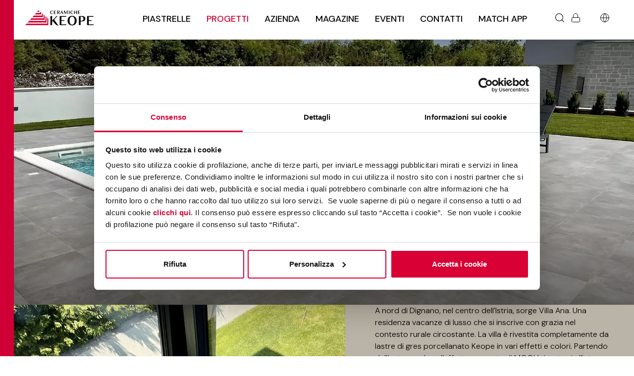

--- FILE ---
content_type: text/html; charset=utf-8
request_url: https://www.keope.com/progetti/villa-ana-skicini-istria-croazia
body_size: 13649
content:

<!doctype html>
<html lang="it">

<head>
    <meta charset="utf-8">
    <meta name="viewport" content="width=device-width, initial-scale=1">

<title>
	Villa Ana &#x160;kicini, Istria 
</title>


		<link rel="alternate" hreflang="it" href="https://www.keope.com/progetti/villa-ana-skicini-istria-croazia" />
		<link rel="alternate" hreflang="en" href="https://www.keope.com/en/projects/villa-ana-skicini-istria-croazia" />
		<link rel="alternate" hreflang="fr" href="https://www.keope.com/fr/projets/villa-ana-skicini-istrie-croatie" />
		<link rel="alternate" hreflang="de" href="https://www.keope.com/de/projekte/villa-ana-skicini-istrien-kroatien" />
		<link rel="alternate" hreflang="es" href="https://www.keope.com/es/proyectos/villa-ana-skicini-istria-croacia" />
	<link rel="alternate" hreflang="x-default" href="https://www.keope.com/en/projects/villa-ana-skicini-istria-croazia" />

	<meta name="description" content="A nord di Dignano, nel centro dell&#x2019;Istria, sorge Villa Ana. Una residenza vacanze di lusso che si inscrive con grazia nel contesto rurale circostante."/>

<meta property="og:type" content="Website"/>
<meta property="og:url" content="https://www.keope.com/progetti/villa-ana-skicini-istria-croazia"/>

	<meta property="og:title" content="Villa Ana &#x160;kicini, Istria"/>

	<meta property="og:description" content="A nord di Dignano, nel centro dell&#x2019;Istria, sorge Villa Ana. Una residenza vacanze di lusso che si inscrive con grazia nel contesto rurale circostante."/>

	<meta property="og:image"
	      content="https://www.keope.com/media/npbl2vgc/villa-ana-hero.webp?rmode=min&amp;width=1200&amp;v=1dc346bee413c70"/>

	<meta name="robots" content="index, follow"/>

	<link rel="canonical" href="https://www.keope.com/progetti/villa-ana-skicini-istria-croazia" />


            <link rel="apple-touch-icon" sizes="180x180" href="/content/images/favicons/apple-touch-icon.png">
            <link rel="icon" type="image/png" sizes="32x32" href="/content/images/favicons/favicon-32x32.png">
            <link rel="icon" type="image/png" sizes="16x16" href="/content/images/favicons/favicon-16x16.png">
            <link rel="manifest" href="/content/images/favicons/manifest.json">
            <link rel="mask-icon" color="#5bbad5" href="/content/images/favicons/safari-pinned-tab.svg">
            <link rel="icon" type="image/x-icon" href="/content/images/favicons/favicon.ico">
            <link rel="shortcut icon" href="/content/images/favicons/favicon.ico">
            <meta name="apple-mobile-web-app-title" content="Ceramiche KEOPE">
            <meta name="application-name" content="Ceramiche KEOPE">
            <meta name="msapplication-config" content="/content/images/favicons/browserconfig.xml">

    <meta name="yandex-verification" content="75db817865b73f23"/>

    <link rel="preload" as="style" href="https://fonts.googleapis.com/css2?family=DM&#x2B;Sans:ital,opsz,wght@0,9..40,100..1000;1,9..40,100..1000&amp;family=Poppins:ital,wght@0,100;0,200;0,300;0,400;0,500;0,600;0,700;0,800;0,900;1,100;1,200;1,300;1,400;1,500;1,600;1,700;1,800;1,900&amp;display=swap">
    <link rel="stylesheet" media="print" onload="this.media='all'" href="https://fonts.googleapis.com/css2?family=DM&#x2B;Sans:ital,opsz,wght@0,9..40,100..1000;1,9..40,100..1000&amp;family=Poppins:ital,wght@0,100;0,200;0,300;0,400;0,500;0,600;0,700;0,800;0,900;1,100;1,200;1,300;1,400;1,500;1,600;1,700;1,800;1,900&amp;display=swap">

    <link rel="stylesheet" href="/content/bundles/minimal-dist.min.css?v=1c3qdbAtn_IeQ67rN48d1sqYFz-MsZR-urfkBVWDFIs" />

    <link rel="stylesheet" href="/css/overrides.min.css?v=vf_uupHp-kZpr6WXnW9rrdrUdk8JlXicpmUzkrg-EV8" />

    

    <link rel="preload" as="image" fetchpriority="high" href="https://cdn.keope.com/website/thumbnail/c39/c39fe773b12209fc5365be59abdbd620.webp" imagesizes="100vw" imagesrcset="https://cdn.keope.com/website/thumbnail/c39/c39fe773b12209fc5365be59abdbd620.webp 576w" />

    

    <script>

        window.addEventListener("CookiebotOnDialogInit", function () {
            if (Cookiebot.getDomainUrlParam("CookiebotScan") === "true" || navigator.userAgent.indexOf("Googlebot") > -1 || navigator.userAgent.indexOf("GoogleOther") > -1)
                Cookiebot.setOutOfRegion();
        });

        (function (document, window) {
            const script = document.createElement('script');
            script.type = 'text/javascript';
            script.async = true;
            script.setAttribute("data-cbid", "31065aa7-2fec-4879-b08c-f08dccfaafce");

            script.src = "https://consent.cookiebot.com/uc.js";

            document.getElementsByTagName('head')[0].appendChild(script);
        }(document, window));
    </script>
    
    
        <script>
            window.dataLayer = window.dataLayer || [];

            function gtag() {
                dataLayer.push(arguments);
            }

            gtag('consent', 'default', {
                'ad_personalization': 'denied',
                'ad_storage': 'denied',
                'ad_user_data': 'denied',
                'analytics_storage': 'denied',
                'functionality_storage': 'denied',
                'personalization_storage': 'denied',
                'security_storage': 'granted',
                'wait_for_update': 500,
            });
            gtag("set", "ads_data_redaction", false);
            gtag("set", "url_passthrough", false);

            (function (w, d, s, l, i) {
                w[l] = w[l] || [];
                w[l].push({
                    'gtm.start':
                        new Date().getTime(), event: 'gtm.js'
                });
                var f = d.getElementsByTagName(s)[0],
                    j = d.createElement(s), dl = l != 'dataLayer' ? '&l=' + l : '';
                j.async = true;
                j.src =
                    'https://www.googletagmanager.com/gtm.js?id=' + i + dl;
                f.parentNode.insertBefore(j, f);
            })(window, document, 'script', 'dataLayer', 'GTM-MKM2467');
        </script>
    
</head>
<body class="ae-template-project">


    <noscript>
        <iframe src="https://www.googletagmanager.com/ns.html?id=GTM-MKM2467"
                height="0" width="0" style="display: none; visibility: hidden"></iframe>
    </noscript>


<div class="ae-site-content">
    <div class="ae-wrapper">
        <div class="ae-left-bar"></div>
        <div class="ae-center-content">
            
<header class="">

    <div class="ae-header-menu">
        <div class="ae-container">
            <a class="ae-header-logo" aria-label="Homepage" href="/" target="_self" title="Ceramiche Keope: Piastrelle in Gr&#xE8;s Porcellanato Made in Italy"></a>
            <button class="hamburger hamburger--spring" type="button" id="mobile-menu-toggle"
                    aria-label="Menu toggle">
                    <span class="hamburger-box">
                        <span class="hamburger-inner"></span>
                    </span>
            </button>

            <nav class="nav" id="nav-desktop">

                

    
    <a class="nav-link" ae-data-submenu="#nav-65621d0f323442b184c0946460a6c0a1" href="#nav-65621d0f323442b184c0946460a6c0a1">Piastrelle</a>

    
    <a class="nav-link" href="/progetti" target="_self" aria-current="page">
        Progetti
    </a>

    
    <a class="nav-link" ae-data-submenu="#nav-f2f47f007ec04afd9679e06df38f305a" href="#nav-f2f47f007ec04afd9679e06df38f305a">Azienda</a>

    
    <a class="nav-link" href="/magazine" target="_self" title="Novit&#xE0; e Tendenze del Gres Porcellanato">
        Magazine
    </a>

    
    <a class="nav-link" href="/eventi" target="_self">
        Eventi
    </a>

    
    <a class="nav-link" href="/contatti" target="_self" title="Contattaci per Informazioni e Consigli">
        Contatti
    </a>


</partial>

                    <a class="nav-link ae-match-app" href="/piastrelle/match-app" target="_self" title="Match App: Simulatore Posa Piastrelle">Match App</a>
                
                    <a class="nav-link ae-search" ae-data-submenu="#nav-c80d2088aa6c4742a1acc24007f3ea7c"
                       href="#nav-c80d2088aa6c4742a1acc24007f3ea7c"></a>

                <a class="nav-link ae-reserved-area" href="https://mykeope.gruppoconcorde.it/" target="_blank"></a>

                

                    <a class="ae-language-menu" ae-data-submenu="#language" href="#"></a>
            </nav>
            <div id="nav-mobile">
                    

    
<div class="ae-nav-mobile-menu-item">
        <a class="ae-mobile-nav-link" data-bs-toggle="collapse" href="#mobile-menu-65621d0f323442b184c0946460a6c0a1">Piastrelle</a>
</div>

</partial>
                        
<div class="ae-mobile-submenu collapse" id="mobile-menu-65621d0f323442b184c0946460a6c0a1"><nav class="nav flex-column">

        
<div class="ae-nav-mobile-menu-item">
        <div class="ae-nav-mobile-menu-item">
            <a class="ae-mobile-nav-link" href="/collezioni" target="_self" title="Collezioni Esclusive di Gr&#xE8;s Porcellanato">Collezioni</a>
        </div>
</div>
        
<div class="ae-nav-mobile-menu-item">
        <div class="ae-nav-mobile-menu-item">
            <a class="ae-mobile-nav-link" href="/gres-porcellanato" target="_self" title="Gres Porcellanato: pavimenti e rivestimenti">Gres Porcellanato</a>
        </div>
</div>
        
<div class="ae-nav-mobile-menu-item">
        <div class="ae-nav-mobile-menu-item">
            <a class="ae-mobile-nav-link" href="/piastrelle/match-app" target="_self" title="Match App: Simulatore Posa Piastrelle">Prova nel tuo ambiente</a>
        </div>
</div>

                
<div class="ae-nav-mobile-menu-item">
        <a class="ae-mobile-nav-link" data-bs-toggle="collapse" href="#mobile-menu-d318e339a16f4c60b4110d3c5c4b809a">Effetti</a>
</div></partial>
                
<div class="ae-mobile-submenu collapse" id="mobile-menu-d318e339a16f4c60b4110d3c5c4b809a"><nav class="nav flex-column">
    
<div class="ae-nav-mobile-menu-item">
        <div class="ae-nav-mobile-menu-item">
            <a class="ae-mobile-nav-link" href="/gres-porcellanato-effetto-cotto" target="_self" title="Gr&#xE8;s Porcellanato Effetto Cotto | Pavimenti e rivestimenti di design">Cotto</a>
        </div>
</div>
    
<div class="ae-nav-mobile-menu-item">
        <div class="ae-nav-mobile-menu-item">
            <a class="ae-mobile-nav-link" href="/gres-porcellanato-effetto-marmo" target="_self" title="Gr&#xE8;s Porcellanato Effetto Marmo | Pavimenti e rivestimenti di design">Marmo</a>
        </div>
</div>
    
<div class="ae-nav-mobile-menu-item">
        <div class="ae-nav-mobile-menu-item">
            <a class="ae-mobile-nav-link" href="/gres-porcellanato-effetto-legno" target="_self" title="Gr&#xE8;s Porcellanato Effetto Legno | Pavimenti e rivestimenti di design">Legno</a>
        </div>
</div>
    
<div class="ae-nav-mobile-menu-item">
        <div class="ae-nav-mobile-menu-item">
            <a class="ae-mobile-nav-link" href="/gres-porcellanato-effetto-cemento" target="_self" title="Gr&#xE8;s Porcellanato Effetto Cemento | Pavimenti e rivestimenti di design">Cemento</a>
        </div>
</div>
    
<div class="ae-nav-mobile-menu-item">
        <div class="ae-nav-mobile-menu-item">
            <a class="ae-mobile-nav-link" href="/gres-porcellanato-effetto-resina" target="_self" title="Gr&#xE8;s Porcellanato Effetto Resina | Pavimenti e rivestimenti di design">Resina</a>
        </div>
</div>
    
<div class="ae-nav-mobile-menu-item">
        <div class="ae-nav-mobile-menu-item">
            <a class="ae-mobile-nav-link" href="/gres-porcellanato-effetto-pietra" target="_self" title="Gr&#xE8;s Porcellanato Effetto Pietra | Pavimenti e rivestimenti di design">Pietra</a>
        </div>
</div>

</nav></div></partial>
                
<div class="ae-nav-mobile-menu-item">
        <a class="ae-mobile-nav-link" data-bs-toggle="collapse" href="#mobile-menu-81eaf5f4106c4cf798d657b8d3df1d11">Colori</a>
</div></partial>
                
<div class="ae-mobile-submenu collapse" id="mobile-menu-81eaf5f4106c4cf798d657b8d3df1d11"><nav class="nav flex-column">
    
<div class="ae-nav-mobile-menu-item">
        <div class="ae-nav-mobile-menu-item">
            <a class="ae-mobile-nav-link" href="/gres-porcellanato-grigio-chiaro" target="_self" title="Gr&#xE8;s porcellanato grigio chiaro | Pavimenti e rivestimenti di design">Grigio Chiaro</a>
        </div>
</div>
    
<div class="ae-nav-mobile-menu-item">
        <div class="ae-nav-mobile-menu-item">
            <a class="ae-mobile-nav-link" href="/gres-porcellanato-grigio-scuro" target="_self" title="Gr&#xE8;s porcellanato grigio scuro | Pavimenti e rivestimenti di design">Grigio Scuro</a>
        </div>
</div>
    
<div class="ae-nav-mobile-menu-item">
        <div class="ae-nav-mobile-menu-item">
            <a class="ae-mobile-nav-link" href="/piastrelle-beige" target="_self" title="Gr&#xE8;s porcellanato beige | Pavimenti e rivestimenti di design">Beige</a>
        </div>
</div>
    
<div class="ae-nav-mobile-menu-item">
        <div class="ae-nav-mobile-menu-item">
            <a class="ae-mobile-nav-link" href="/piastrelle-bianche" target="_self" title="Gr&#xE8;s porcellanato bianco | Pavimenti e rivestimenti di design">Bianco</a>
        </div>
</div>
    
<div class="ae-nav-mobile-menu-item">
        <div class="ae-nav-mobile-menu-item">
            <a class="ae-mobile-nav-link" href="/piastrelle-nero" target="_self" title="Gr&#xE8;s porcellanato nero | Pavimenti e rivestimenti di design">Nero</a>
        </div>
</div>
    
<div class="ae-nav-mobile-menu-item">
        <div class="ae-nav-mobile-menu-item">
            <a class="ae-mobile-nav-link" href="/piastrelle-marroni" target="_self" title="Gr&#xE8;s porcellanato marrone | Pavimenti e rivestimenti di design">Marrone</a>
        </div>
</div>
    
<div class="ae-nav-mobile-menu-item">
        <div class="ae-nav-mobile-menu-item">
            <a class="ae-mobile-nav-link" href="/piastrelle-colorate" target="_self" title="Altri colori del gr&#xE8;s porcellanato | Pavimenti e rivestimenti di design">Altri</a>
        </div>
</div>

</nav></div></partial>
                
<div class="ae-nav-mobile-menu-item">
        <a class="ae-mobile-nav-link" data-bs-toggle="collapse" href="#mobile-menu-4afb7dcddd9547c2ae6797c86bc8baf3">Ambienti</a>
</div></partial>
                
<div class="ae-mobile-submenu collapse" id="mobile-menu-4afb7dcddd9547c2ae6797c86bc8baf3"><nav class="nav flex-column">
    
<div class="ae-nav-mobile-menu-item">
        <div class="ae-nav-mobile-menu-item">
            <a class="ae-mobile-nav-link" href="/piastrelle-bagno" target="_self" title="Gr&#xE8;s porcellanato per il bagno | Pavimenti e rivestimenti di design">Bagno</a>
        </div>
</div>
    
<div class="ae-nav-mobile-menu-item">
        <div class="ae-nav-mobile-menu-item">
            <a class="ae-mobile-nav-link" href="/piastrelle-cucina" target="_self" title="Gr&#xE8;s porcellanato in cucina | Pavimenti e rivestimenti di design">Cucina</a>
        </div>
</div>
    
<div class="ae-nav-mobile-menu-item">
        <div class="ae-nav-mobile-menu-item">
            <a class="ae-mobile-nav-link" href="/piastrelle-soggiorno" target="_self" title="Gr&#xE8;s porcellanato per il soggiorno | Pavimenti e rivestimenti di design">Soggiorno</a>
        </div>
</div>
    
<div class="ae-nav-mobile-menu-item">
        <div class="ae-nav-mobile-menu-item">
            <a class="ae-mobile-nav-link" href="/rivestimenti-camera-da-letto" target="_self" title="Piastrelle per la camera da letto | Pavimenti e rivestimenti di design">Camera da letto</a>
        </div>
</div>
    
<div class="ae-nav-mobile-menu-item">
        <div class="ae-nav-mobile-menu-item">
            <a class="ae-mobile-nav-link" href="/piastrelle-da-esterno" target="_self" title="Gr&#xE8;s porcellanato per esterni | Pavimenti e rivestimenti di design">Esterni/Giardino</a>
        </div>
</div>
    
<div class="ae-nav-mobile-menu-item">
        <div class="ae-nav-mobile-menu-item">
            <a class="ae-mobile-nav-link" href="/piastrelle-per-piscina-e-wellness" target="_self" title="Piastrelle per piscine e wellness | Pavimenti e rivestimenti di design">Piscine e Wellness</a>
        </div>
</div>
    
<div class="ae-nav-mobile-menu-item">
        <div class="ae-nav-mobile-menu-item">
            <a class="ae-mobile-nav-link" href="/piastrelle-per-locali-commerciali" target="_self" title="Piastrelle per locali commerciali | Pavimenti e rivestimenti di design">Locali Commerciali</a>
        </div>
</div>

</nav></div></partial>
                
<div class="ae-nav-mobile-menu-item">
        <a class="ae-mobile-nav-link" data-bs-toggle="collapse" href="#mobile-menu-6df366aafde44136b0794ea3e08c0d23">Formati</a>
</div></partial>
                
<div class="ae-mobile-submenu collapse" id="mobile-menu-6df366aafde44136b0794ea3e08c0d23"><nav class="nav flex-column">
    
<div class="ae-nav-mobile-menu-item">
        <div class="ae-nav-mobile-menu-item">
            <a class="ae-mobile-nav-link" href="/piastrelle-formato-piccolo-e-medio" target="_self" title="Gr&#xE8;s porcellanato piccolo e medio formato | Pavimenti e rivestimenti di design">Piccolo e Medio</a>
        </div>
</div>
    
<div class="ae-nav-mobile-menu-item">
        <div class="ae-nav-mobile-menu-item">
            <a class="ae-mobile-nav-link" href="/piastrelle-grandi-formati" target="_self" title="Gr&#xE8;s porcellanato grandi formati | Pavimenti e rivestimenti di design">Grande</a>
        </div>
</div>

</nav></div></partial>
                
<div class="ae-nav-mobile-menu-item">
        <a class="ae-mobile-nav-link" data-bs-toggle="collapse" href="#mobile-menu-5a316fe74db74744bcfb2fef31da5863">Spessori</a>
</div></partial>
                
<div class="ae-mobile-submenu collapse" id="mobile-menu-5a316fe74db74744bcfb2fef31da5863"><nav class="nav flex-column">
    
<div class="ae-nav-mobile-menu-item">
        <div class="ae-nav-mobile-menu-item">
            <a class="ae-mobile-nav-link" href="/piastrelle-spessore-6mm" target="_self" title="Gr&#xE8;s porcellanato spessore 6mm | Pavimenti e rivestimenti di design">6mm</a>
        </div>
</div>
    
<div class="ae-nav-mobile-menu-item">
        <div class="ae-nav-mobile-menu-item">
            <a class="ae-mobile-nav-link" href="/piastrelle-spessore-9mm" target="_self" title="Gr&#xE8;s porcellanato spessore 9mm | Pavimenti e rivestimenti di design">9mm</a>
        </div>
</div>
    
<div class="ae-nav-mobile-menu-item">
        <div class="ae-nav-mobile-menu-item">
            <a class="ae-mobile-nav-link" href="/piastrelle-spessore-20mm" target="_self" title="Gr&#xE8;s porcellanato spessore 20mm | Pavimenti e rivestimenti di design">20mm</a>
        </div>
</div>

</nav></div></partial>
                
<div class="ae-nav-mobile-menu-item">
        <a class="ae-mobile-nav-link" data-bs-toggle="collapse" href="#mobile-menu-00012cf14c254e5e9d301c6f40df2a63">Applicazioni</a>
</div></partial>
                
<div class="ae-mobile-submenu collapse" id="mobile-menu-00012cf14c254e5e9d301c6f40df2a63"><nav class="nav flex-column">
    
<div class="ae-nav-mobile-menu-item">
        <div class="ae-nav-mobile-menu-item">
            <a class="ae-mobile-nav-link" href="/pavimenti-gres-porcellanato" target="_self" title="Pavimenti in Gr&#xE8;s porcellanato | Pavimenti e rivestimenti di design">Pavimenti</a>
        </div>
</div>
    
<div class="ae-nav-mobile-menu-item">
        <div class="ae-nav-mobile-menu-item">
            <a class="ae-mobile-nav-link" href="/rivestimenti-gres-porcellanato" target="_self" title="Rivestimenti in Gr&#xE8;s porcellanato | Pavimenti e rivestimenti di design">Rivestimenti</a>
        </div>
</div>

</nav></div></partial>

</nav></div></partial>
                    

    
<div class="ae-nav-mobile-menu-item">
        <div class="ae-nav-mobile-menu-item">
            <a class="ae-mobile-nav-link" href="/progetti" target="_self" aria-current="page">Progetti</a>
        </div>
</div>

</partial>
                    

    
<div class="ae-nav-mobile-menu-item">
        <a class="ae-mobile-nav-link" data-bs-toggle="collapse" href="#mobile-menu-f2f47f007ec04afd9679e06df38f305a">Azienda</a>
</div>

</partial>
                        
<div class="ae-mobile-submenu collapse" id="mobile-menu-f2f47f007ec04afd9679e06df38f305a"><nav class="nav flex-column">
    
<div class="ae-nav-mobile-menu-item">
        <div class="ae-nav-mobile-menu-item">
            <a class="ae-mobile-nav-link" href="/azienda/chi-siamo" target="_self" title="Chi Siamo: Tradizione e Innovazione">Chi Siamo</a>
        </div>
</div>
    
<div class="ae-nav-mobile-menu-item">
        <div class="ae-nav-mobile-menu-item">
            <a class="ae-mobile-nav-link" href="/azienda/test-e-certificazioni" target="_self" title="Test e Certificazioni di Gres Porcellanato ">Test e Certificazioni</a>
        </div>
</div>
    
<div class="ae-nav-mobile-menu-item">
        <div class="ae-nav-mobile-menu-item">
            <a class="ae-mobile-nav-link" href="/azienda/sostenibilita" target="_self" title="Sostenibilit&#xE0;: Impegno Ambientale">Sostenibilità</a>
        </div>
</div>
    
<div class="ae-nav-mobile-menu-item">
        <div class="ae-nav-mobile-menu-item">
            <a class="ae-mobile-nav-link" href="/azienda/architalks" target="_self">Architalks</a>
        </div>
</div>

</nav></div></partial>
                    

    
<div class="ae-nav-mobile-menu-item">
        <div class="ae-nav-mobile-menu-item">
            <a class="ae-mobile-nav-link" href="/magazine" target="_self" title="Novit&#xE0; e Tendenze del Gres Porcellanato">Magazine</a>
        </div>
</div>

</partial>
                    

    
<div class="ae-nav-mobile-menu-item">
        <div class="ae-nav-mobile-menu-item">
            <a class="ae-mobile-nav-link" href="/eventi" target="_self">Eventi</a>
        </div>
</div>

</partial>
                    

    
<div class="ae-nav-mobile-menu-item">
        <div class="ae-nav-mobile-menu-item">
            <a class="ae-mobile-nav-link" href="/contatti" target="_self" title="Contattaci per Informazioni e Consigli">Contatti</a>
        </div>
</div>

</partial>
                    <div class="ae-nav-mobile-menu-item">
                        <div class="ae-nav-mobile-menu-item">
                            <a class="ae-mobile-nav-link text-uppercase" href="/piastrelle/match-app" target="_self" title="Match App: Simulatore Posa Piastrelle">Match App <span
                                    class="ae-match-app"></span></a>
                        </div>
                    </div>
                
                    <div class="ae-nav-mobile-menu-item">
                        <div class="ae-nav-mobile-menu-item">
                            <a class="ae-mobile-nav-link text-uppercase" href="/risultati-di-ricerca" target="_self" rel="nofollow">Cerca <span
                                    class="ae-search"></span></a>
                        </div>
                    </div>
                <div class="ae-nav-mobile-menu-item">
                    <div class="ae-nav-mobile-menu-item">
                        <a class="ae-mobile-nav-link text-uppercase" href="https://mykeope.gruppoconcorde.it/" target="_blank">Area riservata <span
                                class="ae-reserved-area"></span></a>
                    </div>
                </div>

                

                    <div class="ae-nav-mobile-menu-item">
                        <a class="ae-mobile-nav-link text-uppercase" data-bs-toggle="collapse" href="#mobile-menu-lingue">
                            Lingua <span class="ae-language"></span>
                        </a>
                        <div class="ae-mobile-submenu collapse" id="mobile-menu-lingue">
                            <nav class="nav flex-column">
                                    <a class="nav-link text-uppercase active"
                                       href="/progetti/villa-ana-skicini-istria-croazia">it</a>
                                    <a class="nav-link text-uppercase"
                                       href="/en/projects/villa-ana-skicini-istria-croazia">en</a>
                                    <a class="nav-link text-uppercase"
                                       href="/fr/projets/villa-ana-skicini-istrie-croatie">fr</a>
                                    <a class="nav-link text-uppercase"
                                       href="/de/projekte/villa-ana-skicini-istrien-kroatien">de</a>
                                    <a class="nav-link text-uppercase"
                                       href="/es/proyectos/villa-ana-skicini-istria-croacia">es</a>
                                    <a class="nav-link text-uppercase"
                                       href="/ru">ru</a>
                            </nav>
                        </div>
                    </div>
            </div>
        </div>
    </div>
    <div class="ae-header-submenu" id="subnav-desktop">
        <div class="ae-container">
                
<div class="ae-header-submenu-container d-none" id="nav-65621d0f323442b184c0946460a6c0a1">

    <div class="ae-header-submenu-item-left">
            
    <a class="nav-link" href="/collezioni" target="_self" title="Collezioni Esclusive di Gr&#xE8;s Porcellanato">
            <picture>
                <img loading="lazy" src="https://cdn.keope.com/website/thumbnail/485/485c29d92ea6be1c37113b7b090e34f4.webp" alt="Collezioni" sizes="100vw" srcset="https://cdn.keope.com/website/thumbnail/485/485c29d92ea6be1c37113b7b090e34f4.webp 300w" />
            </picture>
        Collezioni
    </a>

            
    <a class="nav-link" href="/gres-porcellanato" target="_self" title="Gres Porcellanato: pavimenti e rivestimenti">
            <picture>
                <img loading="lazy" src="https://cdn.keope.com/website/thumbnail/18a/18ab171e59600b5f752811962e4568c3.webp" alt="Gres Porcellanato" sizes="100vw" srcset="https://cdn.keope.com/website/thumbnail/18a/18ab171e59600b5f752811962e4568c3.webp 300w" />
            </picture>
        Gres Porcellanato
    </a>

            
    <a class="nav-link" href="/piastrelle/match-app" target="_self" title="Match App: Simulatore Posa Piastrelle">
            <picture>
                <img loading="lazy" src="https://cdn.keope.com/website/thumbnail/506/5065508a7e46270f17f496fee9ac7906.webp" alt="Prova nel tuo ambiente" sizes="100vw" srcset="https://cdn.keope.com/website/thumbnail/506/5065508a7e46270f17f496fee9ac7906.webp 300w" />
            </picture>
        Prova nel tuo ambiente
    </a>

    </div>

    <div class="ae-header-submenu-item-right">
                    <div>
                        <span>Effetti</span>
                        <nav class="nav flex-column">
                                
    <a class="nav-link" href="/gres-porcellanato-effetto-cotto" target="_self" title="Gr&#xE8;s Porcellanato Effetto Cotto | Pavimenti e rivestimenti di design">
        Cotto
    </a>

                                
    <a class="nav-link" href="/gres-porcellanato-effetto-marmo" target="_self" title="Gr&#xE8;s Porcellanato Effetto Marmo | Pavimenti e rivestimenti di design">
        Marmo
    </a>

                                
    <a class="nav-link" href="/gres-porcellanato-effetto-legno" target="_self" title="Gr&#xE8;s Porcellanato Effetto Legno | Pavimenti e rivestimenti di design">
        Legno
    </a>

                                
    <a class="nav-link" href="/gres-porcellanato-effetto-cemento" target="_self" title="Gr&#xE8;s Porcellanato Effetto Cemento | Pavimenti e rivestimenti di design">
        Cemento
    </a>

                                
    <a class="nav-link" href="/gres-porcellanato-effetto-resina" target="_self" title="Gr&#xE8;s Porcellanato Effetto Resina | Pavimenti e rivestimenti di design">
        Resina
    </a>

                                
    <a class="nav-link" href="/gres-porcellanato-effetto-pietra" target="_self" title="Gr&#xE8;s Porcellanato Effetto Pietra | Pavimenti e rivestimenti di design">
        Pietra
    </a>


                        </nav>
                    </div>
                    <div>
                        <span>Colori</span>
                        <nav class="nav flex-column">
                                
    <a class="nav-link" href="/gres-porcellanato-grigio-chiaro" target="_self" title="Gr&#xE8;s porcellanato grigio chiaro | Pavimenti e rivestimenti di design">
        Grigio Chiaro
    </a>

                                
    <a class="nav-link" href="/gres-porcellanato-grigio-scuro" target="_self" title="Gr&#xE8;s porcellanato grigio scuro | Pavimenti e rivestimenti di design">
        Grigio Scuro
    </a>

                                
    <a class="nav-link" href="/piastrelle-beige" target="_self" title="Gr&#xE8;s porcellanato beige | Pavimenti e rivestimenti di design">
        Beige
    </a>

                                
    <a class="nav-link" href="/piastrelle-bianche" target="_self" title="Gr&#xE8;s porcellanato bianco | Pavimenti e rivestimenti di design">
        Bianco
    </a>

                                
    <a class="nav-link" href="/piastrelle-nero" target="_self" title="Gr&#xE8;s porcellanato nero | Pavimenti e rivestimenti di design">
        Nero
    </a>

                                
    <a class="nav-link" href="/piastrelle-marroni" target="_self" title="Gr&#xE8;s porcellanato marrone | Pavimenti e rivestimenti di design">
        Marrone
    </a>

                                
    <a class="nav-link" href="/piastrelle-colorate" target="_self" title="Altri colori del gr&#xE8;s porcellanato | Pavimenti e rivestimenti di design">
        Altri
    </a>


                        </nav>
                    </div>
                    <div>
                        <span>Ambienti</span>
                        <nav class="nav flex-column">
                                
    <a class="nav-link" href="/piastrelle-bagno" target="_self" title="Gr&#xE8;s porcellanato per il bagno | Pavimenti e rivestimenti di design">
        Bagno
    </a>

                                
    <a class="nav-link" href="/piastrelle-cucina" target="_self" title="Gr&#xE8;s porcellanato in cucina | Pavimenti e rivestimenti di design">
        Cucina
    </a>

                                
    <a class="nav-link" href="/piastrelle-soggiorno" target="_self" title="Gr&#xE8;s porcellanato per il soggiorno | Pavimenti e rivestimenti di design">
        Soggiorno
    </a>

                                
    <a class="nav-link" href="/rivestimenti-camera-da-letto" target="_self" title="Piastrelle per la camera da letto | Pavimenti e rivestimenti di design">
        Camera da letto
    </a>

                                
    <a class="nav-link" href="/piastrelle-da-esterno" target="_self" title="Gr&#xE8;s porcellanato per esterni | Pavimenti e rivestimenti di design">
        Esterni/Giardino
    </a>

                                
    <a class="nav-link" href="/piastrelle-per-piscina-e-wellness" target="_self" title="Piastrelle per piscine e wellness | Pavimenti e rivestimenti di design">
        Piscine e Wellness
    </a>

                                
    <a class="nav-link" href="/piastrelle-per-locali-commerciali" target="_self" title="Piastrelle per locali commerciali | Pavimenti e rivestimenti di design">
        Locali Commerciali
    </a>


                        </nav>
                    </div>
                    <div>
                        <span>Formati</span>
                        <nav class="nav flex-column">
                                
    <a class="nav-link" href="/piastrelle-formato-piccolo-e-medio" target="_self" title="Gr&#xE8;s porcellanato piccolo e medio formato | Pavimenti e rivestimenti di design">
        Piccolo e Medio
    </a>

                                
    <a class="nav-link" href="/piastrelle-grandi-formati" target="_self" title="Gr&#xE8;s porcellanato grandi formati | Pavimenti e rivestimenti di design">
        Grande
    </a>


                        </nav>
                    </div>
                    <div>
                        <span>Spessori</span>
                        <nav class="nav flex-column">
                                
    <a class="nav-link" href="/piastrelle-spessore-6mm" target="_self" title="Gr&#xE8;s porcellanato spessore 6mm | Pavimenti e rivestimenti di design">
        6mm
    </a>

                                
    <a class="nav-link" href="/piastrelle-spessore-9mm" target="_self" title="Gr&#xE8;s porcellanato spessore 9mm | Pavimenti e rivestimenti di design">
        9mm
    </a>

                                
    <a class="nav-link" href="/piastrelle-spessore-20mm" target="_self" title="Gr&#xE8;s porcellanato spessore 20mm | Pavimenti e rivestimenti di design">
        20mm
    </a>


                        </nav>
                    </div>
                    <div>
                        <span>Applicazioni</span>
                        <nav class="nav flex-column">
                                
    <a class="nav-link" href="/pavimenti-gres-porcellanato" target="_self" title="Pavimenti in Gr&#xE8;s porcellanato | Pavimenti e rivestimenti di design">
        Pavimenti
    </a>

                                
    <a class="nav-link" href="/rivestimenti-gres-porcellanato" target="_self" title="Rivestimenti in Gr&#xE8;s porcellanato | Pavimenti e rivestimenti di design">
        Rivestimenti
    </a>


                        </nav>
                    </div>
    </div>

</div></partial>
                
<div class="ae-header-submenu-container d-none" id="nav-f2f47f007ec04afd9679e06df38f305a">
<div class="ae-header-submenu-item" id="nav-f2f47f007ec04afd9679e06df38f305a">    
    <a class="nav-link" href="/azienda/chi-siamo" target="_self" title="Chi Siamo: Tradizione e Innovazione">
            <picture>
                <img loading="lazy" src="https://cdn.keope.com/website/thumbnail/528/5285ae251199fd8b763519226cd84c6e.webp" alt="Chi Siamo" sizes="100vw" srcset="https://cdn.keope.com/website/thumbnail/528/5285ae251199fd8b763519226cd84c6e.webp 300w" />
            </picture>
        Chi Siamo
    </a>

</div><div class="ae-header-submenu-item" id="nav-f2f47f007ec04afd9679e06df38f305a">    
    <a class="nav-link" href="/azienda/test-e-certificazioni" target="_self" title="Test e Certificazioni di Gres Porcellanato ">
            <picture>
                <img loading="lazy" src="https://cdn.keope.com/website/thumbnail/21a/21ab8474a6416f9c4917d970b4e7059b.webp" alt="Test e Certificazioni" sizes="100vw" srcset="https://cdn.keope.com/website/thumbnail/21a/21ab8474a6416f9c4917d970b4e7059b.webp 300w" />
            </picture>
        Test e Certificazioni
    </a>

</div><div class="ae-header-submenu-item" id="nav-f2f47f007ec04afd9679e06df38f305a">    
    <a class="nav-link" href="/azienda/sostenibilita" target="_self" title="Sostenibilit&#xE0;: Impegno Ambientale">
            <picture>
                <img loading="lazy" src="https://cdn.keope.com/website/thumbnail/705/705ed109fb77b15a9ab58e86f5d06a81.webp" alt="Sostenibilit&#xE0;" sizes="100vw" srcset="https://cdn.keope.com/website/thumbnail/705/705ed109fb77b15a9ab58e86f5d06a81.webp 300w" />
            </picture>
        Sostenibilità
    </a>

</div><div class="ae-header-submenu-item" id="nav-f2f47f007ec04afd9679e06df38f305a">    
    <a class="nav-link" href="/azienda/architalks" target="_self">
            <picture>
                <img loading="lazy" src="https://cdn.keope.com/website/thumbnail/964/96447a9d7be18a910fc360b9a7f6dfbb.webp" alt="Architalks" sizes="100vw" srcset="https://cdn.keope.com/website/thumbnail/964/96447a9d7be18a910fc360b9a7f6dfbb.webp 300w" />
            </picture>
        Architalks
    </a>

</div>
</div></partial>

                <div class="ae-header-submenu-container d-none" id="nav-c80d2088aa6c4742a1acc24007f3ea7c">
                    <div class="ae-header-search-result-component-container" id="nav-c80d2088aa6c4742a1acc24007f3ea7c">
                        <label>Cerca nel sito</label>
                        <div class="ae-search-filters">
    <form method="get" action="/risultati-di-ricerca" class="search-form d-flex">
        <div class="flex-grow-1 d-flex flex-row flex-wrap justify-content-start align-items-center">
            <div class="form-group flex-grow-1 pe-2 me-2 search-field-container">
                <input type="text" class="form-control search-field" name="search"
                       value=""/>
            </div>
            <div class="form-group">
                <button type="submit" class="btn btn-outline-primary text-uppercase">
                    Cerca
                </button>
            </div>
        </div>
    </form>
</div>
                    </div>
                </div>

                <div class="ae-header-submenu-container d-none" id="language">
                    <div class="ae-language-menu-container">
                        <label>Scegli la lingua</label>
                        <div class="dropdown">
                            <button
                                class="btn btn-outline-primary ae-dropdown-toggle">it</button>
                            <ul class="dropdown-menu">
                                    <li>
                                        <a class="dropdown-item text-uppercase active"
                                           href="/progetti/villa-ana-skicini-istria-croazia">it</a>
                                    </li>
                                    <li>
                                        <a class="dropdown-item text-uppercase"
                                           href="/en/projects/villa-ana-skicini-istria-croazia">en</a>
                                    </li>
                                    <li>
                                        <a class="dropdown-item text-uppercase"
                                           href="/fr/projets/villa-ana-skicini-istrie-croatie">fr</a>
                                    </li>
                                    <li>
                                        <a class="dropdown-item text-uppercase"
                                           href="/de/projekte/villa-ana-skicini-istrien-kroatien">de</a>
                                    </li>
                                    <li>
                                        <a class="dropdown-item text-uppercase"
                                           href="/es/proyectos/villa-ana-skicini-istria-croacia">es</a>
                                    </li>
                                    <li>
                                        <a class="dropdown-item text-uppercase"
                                           href="/ru">ru</a>
                                    </li>
                            </ul>
                        </div>
                    </div>
                </div>
        </div>
    </div>

            
        <img class="ae-header-image" fetchpriority="high" src="https://cdn.keope.com/website/thumbnail/8a0/8a0359922082704c4531d867826df984.webp" alt="Villa Ana &#x160;kicini - Istria, Croazia" sizes="100vw" srcset="https://cdn.keope.com/website/thumbnail/c39/c39fe773b12209fc5365be59abdbd620.webp 576w,https://cdn.keope.com/website/thumbnail/8a0/8a0359922082704c4531d867826df984.webp 2880w" />
    <div class="ae-header-container">
        <div class="ae-header-text">
            <h1>Villa Ana Škicini - Istria, Croazia</h1>
            
        </div>
    </div>


</header>

            <main id="main-content">
    


<div class="ae-section ae-text-media-block ae-bg-grey ae-layout-variant-media-full-width" id="block-f5b4766846544603b9e7604924399fca">

    <div class="ae-container">

        <div class="ae-generic-content ae-animate">
            <div class="ae-media-content">
                





<figure>
    <picture>
            <img loading="lazy" src="https://cdn.keope.com/website/thumbnail/50e/50ef1e24f62969c1d099fbf8ce0f8cea.webp" alt="IMG 2399" sizes="100vw" srcset="https://cdn.keope.com/website/thumbnail/7ea/7eaa698ca8aa7fab60241a4bc4116dc1.webp 576w,https://cdn.keope.com/website/thumbnail/50e/50ef1e24f62969c1d099fbf8ce0f8cea.webp 2340w" />
    </picture>
    
</figure>

            </div>
            <div class="ae-text-content">
                            
                            

                <p>A nord di Dignano, nel centro dell’Istria, sorge Villa Ana. Una residenza vacanze di lusso che si inscrive con grazia nel contesto rurale circostante. La villa è rivestita completamente da lastre di gres porcellanato Keope in vari effetti e colori. Partendo dall’esterno, dove l’effetto cemento di MOOV riveste sia l’interno, che l’area intorno all’ampia piscina, si passa poi agli interni moderni e ricercati. L’effetto pietra calcarea di BRYSTONE riveste i pavimenti di cucina e area living, mentre per le camere da letto e la terrazza si è optato per l’effetto legno più caldo della collezione BEAT.</p>
<p>Le tre serie creano un insieme armonico nei bagni della residenza, dove le lastre in vari effetti, colori e formati rivestono le pareti e l’interno doccia.</p>
<p>Rivestimento interno piscina: MOOV Ivory 60x120 R9, scale in coefficiente R11.</p>
<p>Rivestimento esterno piscina: MOOV Grey 60x60 con finitura R11.</p>
<p>Pavimento living e cucina: BRYSTONE Ivory 60x120.</p>
<p>Camere da letto e terrazza: BEAT Walnut 30x120 e BEAT Brown 20x120 R10</p>
<p>Project and pictures by HISTRIA PROJECT d.o.o.</p>

                
            </div>
        </div>
    </div>
</div><div class="ae-section request-info-cta-block ae-bg-grey" id="request-info-cta-block-87b520a9-f18d-4a43-8ab8-d983d0a91443">


    <div class="ae-banner-cta-container ae-animate">
        <div class="ae-container">
            <span class="h3" remove-paragrph="true">Ricevi più informazioni su questo progetto</span>
            <a class="btn btn-outline-primary" rel="nofollow" data-ae-modal-provider="/settings/provider-form-modal?type=contact&amp;culture=it&no-layout=1" href="/settings/provider-form-modal?type=contact&amp;culture=it" target="_blank">Richiedi informazioni</a>
        </div>
    </div>
</div>
<div class="ae-section content-gallery-block ae-bg-grey" id="content-gallery-block-$93d7e21f-ea0b-4a02-9d90-56782f535efd">

    <div class="ae-slider-container ae-big-gallery-container ae-animate">
        <div class="ae-slider-controls ae-big-gallery-controls">
            <a class="ae-slider-prev ae-big-gallery-prev" href="#" aria-label="Previous"></a>
            <a class="ae-slider-next ae-big-gallery-next" href="#" aria-label="Next"></a>
        </div>

        <div class="ae-slider ae-big-gallery" id="ae-big-gallery-a8129d64531d44fa888842cf95fffd86" ae-data-loop="true" ae-data-center="true" ae-data-items-d="2"
             ae-data-center-controls="false" ae-data-autowidth="true" ae-data-fixedwidth="false">

<a class="ae-slider-item ae-big-gallery-item" data-fancybox data-caption="" ae-data-aspect="horizontal" href="https://cdn.keope.com/website/media/5vfdqml2/img_2227.webp" target="_blank">
    

<figure>
    <picture>
            <img loading="lazy" src="https://cdn.keope.com/website/thumbnail/e15/e15edf9c35093f85cf1b5a33a16dec5a.webp" alt="IMG 2227" sizes="100vw" srcset="https://cdn.keope.com/website/thumbnail/02a/02aaf821c9f80bd7db86854fdb8079cc.webp 576w,https://cdn.keope.com/website/thumbnail/e15/e15edf9c35093f85cf1b5a33a16dec5a.webp 1350w" />
    </picture>
    
</figure>
</a><a class="ae-slider-item ae-big-gallery-item" data-fancybox data-caption="" ae-data-aspect="horizontal" href="https://cdn.keope.com/website/media/x1hltezh/img_2195.webp" target="_blank">
    

<figure>
    <picture>
            <img loading="lazy" src="https://cdn.keope.com/website/thumbnail/fa5/fa5feca02c97c62ab1038a725bb09fdc.webp" alt="IMG 2195" sizes="100vw" srcset="https://cdn.keope.com/website/thumbnail/c98/c98dcb824552640613c0622be852ec63.webp 576w,https://cdn.keope.com/website/thumbnail/fa5/fa5feca02c97c62ab1038a725bb09fdc.webp 1350w" />
    </picture>
    
</figure>
</a><a class="ae-slider-item ae-big-gallery-item" data-fancybox data-caption="" ae-data-aspect="horizontal" href="https://cdn.keope.com/website/media/gsbpkdob/img_2252.webp" target="_blank">
    

<figure>
    <picture>
            <img loading="lazy" src="https://cdn.keope.com/website/thumbnail/edd/edde474de5ff2fe293847535c663122f.webp" alt="IMG 2252" sizes="100vw" srcset="https://cdn.keope.com/website/thumbnail/bdc/bdc6a484f8ec22a88538317884781797.webp 576w,https://cdn.keope.com/website/thumbnail/edd/edde474de5ff2fe293847535c663122f.webp 1350w" />
    </picture>
    
</figure>
</a><a class="ae-slider-item ae-big-gallery-item" data-fancybox data-caption="" ae-data-aspect="horizontal" href="https://cdn.keope.com/website/media/ebhn5qzr/img_2270.webp" target="_blank">
    

<figure>
    <picture>
            <img loading="lazy" src="https://cdn.keope.com/website/thumbnail/fc3/fc3f2b03eae9c76e94e21c5169a9ef40.webp" alt="IMG 2270" sizes="100vw" srcset="https://cdn.keope.com/website/thumbnail/ce2/ce20555684afffaee3f713f82d569f83.webp 576w,https://cdn.keope.com/website/thumbnail/fc3/fc3f2b03eae9c76e94e21c5169a9ef40.webp 1350w" />
    </picture>
    
</figure>
</a><a class="ae-slider-item ae-big-gallery-item" data-fancybox data-caption="" ae-data-aspect="horizontal" href="https://cdn.keope.com/website/media/4plklin2/img_2284.webp" target="_blank">
    

<figure>
    <picture>
            <img loading="lazy" src="https://cdn.keope.com/website/thumbnail/163/163cc65e0471bb077c103839a7607496.webp" alt="IMG 2284" sizes="100vw" srcset="https://cdn.keope.com/website/thumbnail/45d/45d659756ea2646769f29afb47ed4eb0.webp 576w,https://cdn.keope.com/website/thumbnail/163/163cc65e0471bb077c103839a7607496.webp 1350w" />
    </picture>
    
</figure>
</a><a class="ae-slider-item ae-big-gallery-item" data-fancybox data-caption="" ae-data-aspect="vertical" href="https://cdn.keope.com/website/media/g2unxn1t/img_2263.webp" target="_blank">
    

<figure>
    <picture>
            <img loading="lazy" src="https://cdn.keope.com/website/thumbnail/fc0/fc0a2b48ff313b3866ec019545cb6350.webp" alt="IMG 2263" sizes="100vw" srcset="https://cdn.keope.com/website/thumbnail/90f/90f4c2a9b1e2970100612fa4f4ea127f.webp 576w,https://cdn.keope.com/website/thumbnail/fc0/fc0a2b48ff313b3866ec019545cb6350.webp 675w" />
    </picture>
    
</figure>
</a><a class="ae-slider-item ae-big-gallery-item" data-fancybox data-caption="" ae-data-aspect="horizontal" href="https://cdn.keope.com/website/media/to2hev11/img_2232.webp" target="_blank">
    

<figure>
    <picture>
            <img loading="lazy" src="https://cdn.keope.com/website/thumbnail/130/130e40e7ecdab8f5ecfb4d011520469b.webp" alt="IMG 2232" sizes="100vw" srcset="https://cdn.keope.com/website/thumbnail/b03/b039fbae06f0a1a5243f7ea2c1bed610.webp 576w,https://cdn.keope.com/website/thumbnail/130/130e40e7ecdab8f5ecfb4d011520469b.webp 1350w" />
    </picture>
    
</figure>
</a><a class="ae-slider-item ae-big-gallery-item" data-fancybox data-caption="" ae-data-aspect="horizontal" href="https://cdn.keope.com/website/media/s5hccjca/img_2318.webp" target="_blank">
    

<figure>
    <picture>
            <img loading="lazy" src="https://cdn.keope.com/website/thumbnail/4ea/4eaa3cf243250b54fac1c27e6a74a015.webp" alt="IMG 2318" sizes="100vw" srcset="https://cdn.keope.com/website/thumbnail/7cf/7cf3d1fbdcfd4ec393459d61a080be3d.webp 576w,https://cdn.keope.com/website/thumbnail/4ea/4eaa3cf243250b54fac1c27e6a74a015.webp 1350w" />
    </picture>
    
</figure>
</a><a class="ae-slider-item ae-big-gallery-item" data-fancybox data-caption="" ae-data-aspect="horizontal" href="https://cdn.keope.com/website/media/kheoykbm/img_2202.webp" target="_blank">
    

<figure>
    <picture>
            <img loading="lazy" src="https://cdn.keope.com/website/thumbnail/367/367ac5bb5b0ea504240480b75d28a889.webp" alt="IMG 2202" sizes="100vw" srcset="https://cdn.keope.com/website/thumbnail/1b5/1b51ce1eed518815fc7f5ca7447e1f6c.webp 576w,https://cdn.keope.com/website/thumbnail/367/367ac5bb5b0ea504240480b75d28a889.webp 1350w" />
    </picture>
    
</figure>
</a><a class="ae-slider-item ae-big-gallery-item" data-fancybox data-caption="" ae-data-aspect="horizontal" href="https://cdn.keope.com/website/media/be3dsdnq/img_2246.webp" target="_blank">
    

<figure>
    <picture>
            <img loading="lazy" src="https://cdn.keope.com/website/thumbnail/d9a/d9a313c6401afd39579e33e745eaf353.webp" alt="IMG 2246" sizes="100vw" srcset="https://cdn.keope.com/website/thumbnail/443/44370b96e41446f9ef6eeeabc0e19bb1.webp 576w,https://cdn.keope.com/website/thumbnail/d9a/d9a313c6401afd39579e33e745eaf353.webp 1350w" />
    </picture>
    
</figure>
</a><a class="ae-slider-item ae-big-gallery-item" data-fancybox data-caption="" ae-data-aspect="horizontal" href="https://cdn.keope.com/website/media/lbykbszo/img_2344.webp" target="_blank">
    

<figure>
    <picture>
            <img loading="lazy" src="https://cdn.keope.com/website/thumbnail/824/824894517385a5253ae097e8184d642a.webp" alt="IMG 2344" sizes="100vw" srcset="https://cdn.keope.com/website/thumbnail/8ae/8aedc512590fe5bc9badde135b69cb3e.webp 576w,https://cdn.keope.com/website/thumbnail/824/824894517385a5253ae097e8184d642a.webp 1350w" />
    </picture>
    
</figure>
</a><a class="ae-slider-item ae-big-gallery-item" data-fancybox data-caption="" ae-data-aspect="horizontal" href="https://cdn.keope.com/website/media/qvgfxqhj/img_2353.webp" target="_blank">
    

<figure>
    <picture>
            <img loading="lazy" src="https://cdn.keope.com/website/thumbnail/fed/fed02b0a3ce4126c1df0453b8744a152.webp" alt="IMG 2353" sizes="100vw" srcset="https://cdn.keope.com/website/thumbnail/c5c/c5c69469a64d3eed9bc3066353bc30b2.webp 576w,https://cdn.keope.com/website/thumbnail/fed/fed02b0a3ce4126c1df0453b8744a152.webp 1350w" />
    </picture>
    
</figure>
</a><a class="ae-slider-item ae-big-gallery-item" data-fancybox data-caption="" ae-data-aspect="horizontal" href="https://cdn.keope.com/website/media/tepa3ehm/img_2377.webp" target="_blank">
    

<figure>
    <picture>
            <img loading="lazy" src="https://cdn.keope.com/website/thumbnail/120/1205520348dba9d9f68d376b3d4e632b.webp" alt="IMG 2377" sizes="100vw" srcset="https://cdn.keope.com/website/thumbnail/b6b/b6bd635d4775c98ae2be1e040b20bc64.webp 576w,https://cdn.keope.com/website/thumbnail/120/1205520348dba9d9f68d376b3d4e632b.webp 1350w" />
    </picture>
    
</figure>
</a><a class="ae-slider-item ae-big-gallery-item" data-fancybox data-caption="" ae-data-aspect="horizontal" href="https://cdn.keope.com/website/media/qmwpfsof/img_2379.webp" target="_blank">
    

<figure>
    <picture>
            <img loading="lazy" src="https://cdn.keope.com/website/thumbnail/8a5/8a5d0789837f0a258aa85eb21be7b383.webp" alt="IMG 2379" sizes="100vw" srcset="https://cdn.keope.com/website/thumbnail/ef7/ef7a9005206976ac00479f153b349d93.webp 576w,https://cdn.keope.com/website/thumbnail/8a5/8a5d0789837f0a258aa85eb21be7b383.webp 1350w" />
    </picture>
    
</figure>
</a><a class="ae-slider-item ae-big-gallery-item" data-fancybox data-caption="" ae-data-aspect="horizontal" href="https://cdn.keope.com/website/media/dsudt5vi/img_2386-copia.webp" target="_blank">
    

<figure>
    <picture>
            <img loading="lazy" src="https://cdn.keope.com/website/thumbnail/09a/09a27309f26224ba54adfaf9da56e782.webp" alt="IMG 2386 Copia" sizes="100vw" srcset="https://cdn.keope.com/website/thumbnail/410/410493b3af559c5769ca4e08dd5a643c.webp 576w,https://cdn.keope.com/website/thumbnail/09a/09a27309f26224ba54adfaf9da56e782.webp 1350w" />
    </picture>
    
</figure>
</a><a class="ae-slider-item ae-big-gallery-item" data-fancybox data-caption="" ae-data-aspect="horizontal" href="https://cdn.keope.com/website/media/yxfhxljz/img_2390.webp" target="_blank">
    

<figure>
    <picture>
            <img loading="lazy" src="https://cdn.keope.com/website/thumbnail/984/984d83e27318c2bc6c9e32907f6ab638.webp" alt="IMG 2390" sizes="100vw" srcset="https://cdn.keope.com/website/thumbnail/ebb/ebb3d95fe9dc71835103e5796a987ce4.webp 576w,https://cdn.keope.com/website/thumbnail/984/984d83e27318c2bc6c9e32907f6ab638.webp 1350w" />
    </picture>
    
</figure>
</a>        </div>
    </div>
</div>

    
<div class="ae-section content-gallery-block" id="content-gallery-block-$c7635213-f515-4921-972e-f7aaef9ae904">
        <div class="ae-container ae-animate">
            <h2>Collezioni nel progetto</h2>
        </div>

    <div class="ae-slider-container ae-big-gallery-container ae-animate">
        <div class="ae-slider-controls ae-big-gallery-controls">
            <a class="ae-slider-prev ae-big-gallery-prev" href="#" aria-label="Previous"></a>
            <a class="ae-slider-next ae-big-gallery-next" href="#" aria-label="Next"></a>
        </div>

        <div class="ae-slider ae-big-gallery" id="ae-big-gallery-d67eb7c4296e476189fd67dbbdee701a" ae-data-loop="false" ae-data-center="true" ae-data-items-d="2"
             ae-data-center-controls="false" ae-data-autowidth="true" ae-data-fixedwidth="false">

<div class="ae-slider-item ae-big-gallery-item" ae-data-aspect="horizontal">
    
<div class="ae-image-badge ae-assigned-color-stone-orange">
    <img loading="lazy" src="https://cdn.keope.com/website/thumbnail/c0f/c0fb62c425701baf64af049a381b1af7.webp" alt="Stone Effect" sizes="100vw" srcset="https://cdn.keope.com/website/thumbnail/d26/d26e017a40c6abc3973901ce24dc9073.webp 576w,https://cdn.keope.com/website/thumbnail/c0f/c0fb62c425701baf64af049a381b1af7.webp 2880w" />
</div>
    
    

<figure>
    <picture>
            <img loading="lazy" src="https://cdn.keope.com/website/thumbnail/ba5/ba53e634c9f1f5ea320354626df0d961.webp" alt="Brystone" sizes="100vw" srcset="https://cdn.keope.com/website/thumbnail/6c7/6c76c5d61eebe5b7184a77ce9ab202d5.webp 576w,https://cdn.keope.com/website/thumbnail/ba5/ba53e634c9f1f5ea320354626df0d961.webp 1350w" />
    </picture>
    
</figure>
    <div>
        <h3>Brystone</h3>
        
        <a class="btn btn-outline-secondary" href="/collezioni/gres-porcellanato-effetto-pietra-calcarea-brystone" target="_self" title="Pavimenti in Gres porcellanato effetto pietra Brystone">Scopri di più</a>
    </div>
</div><div class="ae-slider-item ae-big-gallery-item" ae-data-aspect="horizontal">
    
<div class="ae-image-badge ae-assigned-color-concrete-grey">
    <img loading="lazy" src="https://cdn.keope.com/website/thumbnail/3cc/3ccaa5f58a1646e5920a53ab03ae49ff.webp" alt="Concrete Effect" sizes="100vw" srcset="https://cdn.keope.com/website/thumbnail/6be/6be99629a7b5e81e57c372a83e98b97a.webp 576w,https://cdn.keope.com/website/thumbnail/3cc/3ccaa5f58a1646e5920a53ab03ae49ff.webp 2880w" />
</div>
    
    

<figure>
    <picture>
            <img loading="lazy" src="https://cdn.keope.com/website/thumbnail/e36/e36be7ea7908aaa059a454212631e5fa.webp" alt="Moov" sizes="100vw" srcset="https://cdn.keope.com/website/thumbnail/c37/c37ed5726a093fb4ae7e65614acd563d.webp 576w,https://cdn.keope.com/website/thumbnail/e36/e36be7ea7908aaa059a454212631e5fa.webp 1350w" />
    </picture>
    
</figure>
    <div>
        <h3>Moov</h3>
        
        <a class="btn btn-outline-secondary" href="/collezioni/gres-porcellanato-tipo-cemento-moov" target="_self" title="Gres porcellanato tipo cemento Moov">Scopri di più</a>
    </div>
</div>        </div>
    </div>
</div>
</main>

            <div class="ae-section pre-footer-block ae-bg-grey" id="pre-footer-block-5d6570fd12254ec89ab9010e59cae1d6">


        <div class="ae-container ae-animate">
            <h2>Grès Porcellanato: progetta il tuo ambiente</h2>
            <p>Keope propone diverse soluzioni che potrebbero soddisfare le tue idee di design, scopri tutte le proposte di pavimenti e rivestimenti e inizia a progettare i tuoi ambienti con eleganza e raffinatezza.</p>
        </div>
    <div style="border-bottom: 1px solid #000000;margin-bottom: 40px;padding-top: 20px;"></div>
    <div class="ae-container">
        <div class="ae-pre-footer-menu-list">
            

<div class="ae-pre-footer-menu-container">
    <div class="ae-pre-footer-menu">
        <div class="ae-pre-footer-menu-title">
            <span class="h3">Effetti</span>
            
        </div>
        <div class="ae-pre-footer-menu-content" id="pre-footer-menu-58d673bc1a2444bdb7366c423a6d4c97">
            <nav class="nav flex-column">
                                    <a class="nav-link" href="/gres-porcellanato-effetto-cotto" target="">Gres effetto cotto</a>
                                    <a class="nav-link" href="/gres-porcellanato-effetto-marmo" target="">Gres effetto marmo</a>
                                    <a class="nav-link" href="/gres-porcellanato-effetto-legno" target="">Gres effetto legno</a>
                                    <a class="nav-link" href="/gres-porcellanato-effetto-cemento" target="">Gres effetto cemento</a>
                                    <a class="nav-link" href="/gres-porcellanato-effetto-pietra" target="">Gres effetto pietra</a>
            </nav>
        </div>
    </div>
</div><div class="ae-pre-footer-menu-container">
    <div class="ae-pre-footer-menu">
        <div class="ae-pre-footer-menu-title">
            <span class="h3">Ambienti</span>
            
        </div>
        <div class="ae-pre-footer-menu-content" id="pre-footer-menu-eae22a3e5b654890bc477f3776a9d1dd">
            <nav class="nav flex-column">
                                    <a class="nav-link" href="/piastrelle-bagno" target="">Piastrelle bagno</a>
                                    <a class="nav-link" href="/piastrelle-cucina" target="">Piastrelle cucina</a>
                                    <a class="nav-link" href="/piastrelle-soggiorno" target="">Piastrelle soggiorno</a>
                                    <a class="nav-link" href="/rivestimenti-camera-da-letto" target="">Piastrelle camera da letto</a>
                                    <a class="nav-link" href="/piastrelle-da-esterno" target="">Piastrelle per esterno</a>
                                    <a class="nav-link" href="/piastrelle-per-piscina-e-wellness" target="">Piastrelle per piscina</a>
            </nav>
        </div>
    </div>
</div><div class="ae-pre-footer-menu-container">
    <div class="ae-pre-footer-menu">
        <div class="ae-pre-footer-menu-title">
            <span class="h3">Colori</span>
            
        </div>
        <div class="ae-pre-footer-menu-content" id="pre-footer-menu-9512aa9fb2fe4bf2829988846fa0b864">
            <nav class="nav flex-column">
                                    <a class="nav-link" href="/gres-porcellanato-grigio-chiaro" target="">Piastrelle grigio chiaro</a>
                                    <a class="nav-link" href="/gres-porcellanato-grigio-scuro" target="">Piastrelle grigio scuro</a>
                                    <a class="nav-link" href="/piastrelle-beige" target="">Piastrelle beige</a>
                                    <a class="nav-link" href="/piastrelle-bianche" target="">Piastrelle bianche</a>
                                    <a class="nav-link" href="/piastrelle-nero" target="">Piastrelle nere</a>
                                    <a class="nav-link" href="/piastrelle-marroni" target="">Piastrelle marroni</a>
            </nav>
        </div>
    </div>
</div><div class="ae-pre-footer-menu-container">
    <div class="ae-pre-footer-menu">
        <div class="ae-pre-footer-menu-title">
            <span class="h3">In Evidenza</span>
            
        </div>
        <div class="ae-pre-footer-menu-content" id="pre-footer-menu-b920594db1eb4113873763863fbc62c9">
            <nav class="nav flex-column">
                                    <a class="nav-link" href="/pavimenti-gres-porcellanato" target="">Pavimenti in gres</a>
                                    <a class="nav-link" href="/rivestimenti-gres-porcellanato" target="">Rivestimenti in gres</a>
                                    <a class="nav-link" href="/piastrelle-spessore-6mm" target="">Gres spessore 6mm</a>
                                    <a class="nav-link" href="/piastrelle-spessore-20mm" target="">Gres spessore 20mm</a>
                                    <a class="nav-link" href="/piastrelle-grandi-formati" target="">Gres grandi formati</a>
                                    <a class="nav-link" href="/piastrelle/match-app" target="">Match App</a>
            </nav>
        </div>
    </div>
</div>
        </div>
    </div>
</div>
        </div>
    </div>
</div>


    <footer>
        <div class="ae-footer-border-top"></div>
        <div class="ae-footer-top">
            <div class="ae-container">
                <div class="ae-footer-container-left">
                    <img class="ae-logo" src="/content/images/logos/logo-keope-footer.svg" loading="lazy"
                         alt="Ceramiche Keope"/>
                    <a class="ae-link-newsletter" rel="nofollow" data-ae-modal-provider="/settings/provider-form-modal?type=newsletter&amp;culture=it&no-layout=1" data-ae-auto-load="newsletter" href="/settings/provider-form-modal?type=newsletter&amp;culture=it" target="_blank">Iscriviti alla newsletter</a>
<ul class="list-inline ae-socials-links">
                        <li class="list-inline-item">
                            <a class="ae-social-instagram" rel="nofollow" title="Instagram" href="https://www.instagram.com/ceramichekeope" target="_blank"></a>
                        </li>
                        <li class="list-inline-item">
                            <a class="ae-social-facebook" rel="nofollow" title="Facebook" href="https://www.facebook.com/ceramiche.keope" target="_blank"></a>
                        </li>
                        <li class="list-inline-item">
                            <a class="ae-social-twitter" rel="nofollow" title="Twitter" href="https://x.com/ceramichekeope" target="_blank"></a>
                        </li>
                        <li class="list-inline-item">
                            <a class="ae-social-pinterest" rel="nofollow" title="Pinterest" href="https://www.pinterest.it/ceramichekeope" target="_blank"></a>
                        </li>
                        <li class="list-inline-item">
                            <a class="ae-social-linkedin" rel="nofollow" title="Linkedin" href="https://www.linkedin.com/company/ceramiche-keope" target="_blank"></a>
                        </li>
                        <li class="list-inline-item">
                            <a class="ae-social-youtube" rel="nofollow" title="Youtube" href="https://www.youtube.com/user/ceramichekeope" target="_blank"></a>
                        </li>
                        <li class="list-inline-item">
                            <a class="ae-social-archello" rel="nofollow" title="Archello" href="https://archello.com/it/brand/ceramiche-keope" target="_blank"></a>
                        </li>
                        <li class="list-inline-item">
                            <a class="ae-social-issuu" rel="nofollow" title="Issuu" href="https://issuu.com/ceramichekeope" target="_blank"></a>
                        </li>
                        <li class="list-inline-item">
                            <a class="ae-social-threads" rel="nofollow" title="Threads" href="https://www.threads.net/@ceramichekeope" target="_blank"></a>
                        </li>
                    </ul>
                    
                </div>
                <div class="ae-footer-container-right">
                    

<div class="ae-footer-menu-container">
    <div class="ae-footer-menu-title">
        <a data-bs-toggle="collapse" href="#footer-menu-ea0dd7e8fbd843908f360ea1efe9ecdc">Prodotti</a>
    </div>
    <div class="collapse" id="footer-menu-ea0dd7e8fbd843908f360ea1efe9ecdc" ae-data-collapse>
        <nav class="nav flex-column">
                                <a class="nav-link" href="/collezioni" target="">Catalogo Collezioni</a>
                                <a class="nav-link" href="/gres-porcellanato" target="">Gres Porcellanato</a>
                                <a class="nav-link" href="/piastrelle/match-app" target="">Match App</a>
                                <a class="nav-link" href="/landings/bim-building-information-modeling" target="">Libreria BIM</a>
        </nav>
    </div>
</div><div class="ae-footer-menu-container">
    <div class="ae-footer-menu-title">
        <a data-bs-toggle="collapse" href="#footer-menu-ab622937b1f04898a0fb4c0b188fd444">Informazioni</a>
    </div>
    <div class="collapse" id="footer-menu-ab622937b1f04898a0fb4c0b188fd444" ae-data-collapse>
        <nav class="nav flex-column">
                                <a class="nav-link" href="/azienda/test-e-certificazioni" target="">Certificazioni</a>
                                <a class="nav-link" href="/gres-porcellanato/informazioni-tecniche" target="">Informazioni Techniche</a>
                                <a class="nav-link" href="/gres-porcellanato/informazioni-tecniche/pulizia-piastrelle-gres-porcellanato" target="">Pulizia e Manutenzione</a>
                                <a class="nav-link" href="/gres-porcellanato/informazioni-tecniche/posa-in-opera-gres-porcellanato" target="">Sistemi di posa</a>
                                <a class="nav-link" href="/gres-porcellanato/domande-frequenti" target="">Domande Frequenti</a>
                                <a class="nav-link" href="/mappa-del-sito" target="">Mappa del sito</a>
        </nav>
    </div>
</div><div class="ae-footer-menu-container">
    <div class="ae-footer-menu-title">
        <a data-bs-toggle="collapse" href="#footer-menu-e98009ed0fa9456086955aac0b5e8563">Contatti</a>
    </div>
    <div class="collapse" id="footer-menu-e98009ed0fa9456086955aac0b5e8563" ae-data-collapse>
        <nav class="nav flex-column">
                    <a class="nav-link" rel="nofollow" data-ae-modal-provider="/settings/provider-form-modal?type=dealer&amp;culture=it&no-layout=1" data-ae-form-type="dealer" href="/settings/provider-form-modal?type=dealer&amp;culture=it" target="_blank">Trova Rivenditori</a>
                    <a class="nav-link" rel="nofollow" data-ae-modal-provider="/settings/provider-form-modal?type=contact&amp;culture=it&no-layout=1" data-ae-form-type="contact" href="/settings/provider-form-modal?type=contact&amp;culture=it" target="_blank">Richiedi Informazioni</a>
                                <a class="nav-link" href="https://www.gruppoconcorde.it/carriere/candidatura" target="_blank">Lavora con noi</a>
                                <a class="nav-link" href="https://mykeope.gruppoconcorde.it/" target="_blank">Area Riservata</a>
        </nav>
    </div>
</div>
                </div>
            </div>
        </div>
        <div class="ae-footer-bottom">
            <div class="ae-container">
                
                <p>&copy; 2026 Ceramiche Atlas Concorde Spa, divisione Keope  |  Via Canaletto 141, 41042 Spezzano di Fiorano (MO) Italy  |  Cap.Soc. &#x20AC; 6.032.000 i.v.  |  C.C.I.A.A. R.E.A. N.202376 Export M/MO 011971  |  N.iscr. Reg. Imprese Modena, C.F. e P.Iva IT01282550365</p>
                <nav class="nav">
                        <a class="nav-link" href="/pagine-generiche/privacy-policy" target="_self" title="Privacy policy" rel="nofollow">Privacy policy</a>
                        <a class="nav-link" href="/pagine-generiche/condizioni-duso" target="_self" title="Condizioni d&#x27;uso" rel="nofollow">Condizioni d'uso</a>
                        <a class="nav-link" href="/pagine-generiche/cookie-policy" target="_self" title="Cookie Policy" rel="nofollow">Cookie Policy</a>
                        <a class="nav-link" href="/pagine-generiche/gdpr" target="_self" rel="nofollow">GDPR</a>
                        <a class="nav-link" href="/pagine-generiche/condizioni-generali-di-vendita" target="_self" title="Condizioni generali di vendita" rel="nofollow">Condizioni generali di vendita</a>
                        <a class="nav-link" href="/pagine-generiche/whistleblowing" target="_self" rel="nofollow">Whistleblowing</a>

                    <a class="nav-link" href="javascript:Cookiebot.renew();" target="_self"
                       rel="nofollow">Aggiorna le tue preferenze sui cookie</a>
                    <a class="nav-link" aria-current="page" href="https://www.andemili.com/" target="_blank" rel="nofollow">Digital Agency</a>

                </nav>
            </div>
        </div>
    </footer>
    <a class="ae-back-to-top" href="#" title="Back to top"></a>


    <script data-cookieconsent="ignore" defer="true" src="/content/bundles/minimal-dist-fancybox.min.js?v=JQDIDb9RVOpC9calWYDjlDU_nhZD17dDr0VZvsFaNVo"></script>

<script data-cookieconsent="ignore" defer="true" src="/scripts/overrides.min.js?v=AEjQpndGxH0m5q2Xf3XxWVIJNSr3UPvLFraEkzh5IzU"></script>




</body>
</html>

--- FILE ---
content_type: text/css
request_url: https://www.keope.com/content/bundles/minimal-dist.min.css?v=1c3qdbAtn_IeQ67rN48d1sqYFz-MsZR-urfkBVWDFIs
body_size: 107331
content:
@charset "UTF-8";/*!
 * Bootstrap  v5.2.3 (https://getbootstrap.com/)
 * Copyright 2011-2022 The Bootstrap Authors
 * Copyright 2011-2022 Twitter, Inc.
 * Licensed under MIT (https://github.com/twbs/bootstrap/blob/main/LICENSE)
 */.fancybox__container,body{-webkit-text-size-adjust:100%;-webkit-tap-highlight-color:transparent}.f-thumbs,.fancybox__container,body{-webkit-tap-highlight-color:transparent}.popover,.tooltip,address{font-style:normal}.h1,.h2,.h3,.h4,.h5,.h6,dl,h1,h2,h3,h4,h5,h6,ol,p,pre,ul{margin-top:0;margin-bottom:1rem}.popover,.tooltip,pre code{word-break:normal}.card,.popover,.toast-body,.tooltip,code{word-wrap:break-word}.btn,img,svg{vertical-align:middle}.dropdown-item,th{text-align:inherit}label,output{display:inline-block}.form-control-color:not(:disabled):not([readonly]),.form-control[type=file]:not(:disabled):not([readonly]),[role=button],[type=button]:not(:disabled),[type=reset]:not(:disabled),[type=submit]:not(:disabled),button:not(:disabled),summary{cursor:pointer}.badge,progress,sub,sup{vertical-align:baseline}.img-fluid,.img-thumbnail{max-width:100%;height:auto}.badge,.dropdown-header,.dropdown-item,.dropdown-toggle,.form-floating>label,.input-group-text,.navbar-brand,.progress-bar{white-space:nowrap}:root{--bs-blue:#0d6efd;--bs-indigo:#6610f2;--bs-purple:#6f42c1;--bs-pink:#d63384;--bs-red:#dc3545;--bs-orange:#fd7e14;--bs-yellow:#ffc107;--bs-green:#198754;--bs-teal:#20c997;--bs-cyan:#0dcaf0;--bs-black:#000;--bs-white:#fff;--bs-gray:#6c757d;--bs-gray-dark:#343a40;--bs-gray-100:#f8f9fa;--bs-gray-200:#e9ecef;--bs-gray-300:#dee2e6;--bs-gray-400:#ced4da;--bs-gray-500:#adb5bd;--bs-gray-600:#6c757d;--bs-gray-700:#495057;--bs-gray-800:#343a40;--bs-gray-900:#212529;--bs-primary:#000;--bs-secondary:#FFF;--bs-success:#198754;--bs-info:#0dcaf0;--bs-warning:#ffc107;--bs-danger:#dc3545;--bs-light:#f8f9fa;--bs-dark:#212529;--bs-primary-rgb:0,0,0;--bs-secondary-rgb:255,255,255;--bs-success-rgb:25,135,84;--bs-info-rgb:13,202,240;--bs-warning-rgb:255,193,7;--bs-danger-rgb:220,53,69;--bs-light-rgb:248,249,250;--bs-dark-rgb:33,37,41;--bs-white-rgb:255,255,255;--bs-black-rgb:0,0,0;--bs-body-color-rgb:0,0,0;--bs-body-bg-rgb:255,255,255;--bs-font-sans-serif:system-ui,-apple-system,"Segoe UI",Roboto,"Helvetica Neue","Noto Sans","Liberation Sans",Arial,sans-serif,"Apple Color Emoji","Segoe UI Emoji","Segoe UI Symbol","Noto Color Emoji";--bs-font-monospace:SFMono-Regular,Menlo,Monaco,Consolas,"Liberation Mono","Courier New",monospace;--bs-gradient:linear-gradient(180deg, rgba(255, 255, 255, 0.15), rgba(255, 255, 255, 0));--bs-body-font-family:DM Sans,sans-serif;--bs-body-font-size:1rem;--bs-body-font-weight:300;--bs-body-line-height:1.5;--bs-body-color:#000;--bs-body-bg:#FFF;--bs-border-width:1px;--bs-border-style:solid;--bs-border-color:#dee2e6;--bs-border-color-translucent:rgba(0, 0, 0, 0.175);--bs-border-radius:0.375rem;--bs-border-radius-sm:0.25rem;--bs-border-radius-lg:0.5rem;--bs-border-radius-xl:1rem;--bs-border-radius-2xl:2rem;--bs-border-radius-pill:50rem;--bs-link-color:#000;--bs-link-hover-color:black;--bs-code-color:#d63384;--bs-highlight-bg:rgb(255, 242.6, 205.4);--f-spinner-width:36px;--f-spinner-height:36px;--f-spinner-color-1:rgba(0, 0, 0, 0.1);--f-spinner-color-2:rgba(17, 24, 28, 0.8);--f-spinner-stroke:2.75;--f-button-width:40px;--f-button-height:40px;--f-button-border:0;--f-button-border-radius:0;--f-button-color:#374151;--f-button-bg:#f8f8f8;--f-button-hover-bg:#e0e0e0;--f-button-active-bg:#d0d0d0;--f-button-shadow:none;--f-button-transition:all 0.15s ease;--f-button-transform:none;--f-button-svg-width:20px;--f-button-svg-height:20px;--f-button-svg-stroke-width:1.5;--f-button-svg-fill:none;--f-button-svg-filter:none;--f-button-svg-disabled-opacity:0.65}*,::after,::before{box-sizing:border-box}@media (prefers-reduced-motion:no-preference){:root{scroll-behavior:smooth}}body{margin:0;font-family:var(--bs-body-font-family);font-size:var(--bs-body-font-size);font-weight:var(--bs-body-font-weight);line-height:var(--bs-body-line-height);color:var(--bs-body-color);text-align:var(--bs-body-text-align);background-color:var(--bs-body-bg)}hr{margin:1rem 0;color:inherit;border:0;border-top:1px solid;opacity:.25}.h1,.h2,.h3,.h4,.h5,.h6,h1,h2,h3,h4,h5,h6{font-family:"DM Sans",sans-serif;font-weight:700;line-height:1.2}blockquote,figure{margin:0 0 1rem}dd,legend{margin-bottom:.5rem}@media (min-width:1200px){.h1,h1{font-size:2.5rem}.h2,h2{font-size:2rem}}.h3,h3{font-size:calc(1.3rem + .6vw)}@media (min-width:1200px){.h3,h3{font-size:1.75rem}}.h4,h4{font-size:calc(1.275rem + .3vw)}@media (min-width:1200px){.h4,h4{font-size:1.5rem}}.h5,h5{font-size:1.25rem}.h6,h6{font-size:1rem}abbr[title]{text-decoration:underline dotted;cursor:help;text-decoration-skip-ink:none}address{margin-bottom:1rem;line-height:inherit}ol,ul{padding-left:2rem}ol ol,ol ul,ul ol,ul ul{margin-bottom:0}dt{font-weight:700}dd{margin-left:0}.small,small{font-size:.875em}.mark,mark{padding:.1875em;background-color:var(--bs-highlight-bg)}sub,sup{position:relative;font-size:.75em;line-height:0}sub{bottom:-.25em}sup{top:-.5em}a{color:var(--bs-link-color);text-decoration:underline}a:hover{color:var(--bs-link-hover-color);text-decoration:none}a:not([href]):not([class]),a:not([href]):not([class]):hover{color:inherit;text-decoration:none}code,kbd,pre,samp{font-family:var(--bs-font-monospace);font-size:1em}pre{display:block;overflow:auto;font-size:.875em}pre code{font-size:inherit;color:inherit}code,kbd{font-size:.875em}code{color:var(--bs-code-color)}a>code{color:inherit}kbd{padding:.1875rem .375rem;color:var(--bs-body-bg);background-color:var(--bs-body-color);border-radius:.25rem}kbd kbd{padding:0;font-size:1em}table{caption-side:bottom;border-collapse:collapse}caption{padding-top:.5rem;padding-bottom:.5rem;color:#6c757d;text-align:left}th{text-align:-webkit-match-parent}tbody,td,tfoot,th,thead,tr{border-color:inherit;border-style:solid;border-width:0}button{border-radius:0}fieldset,iframe{border:0}button:focus:not(:focus-visible){outline:0}button,input,optgroup,select,textarea{margin:0;font-family:inherit;font-size:inherit;line-height:inherit}button,select{text-transform:none}.ae-button-type-document,.btn,.initialism{text-transform:uppercase}select{word-wrap:normal}[list]:not([type=date]):not([type=datetime-local]):not([type=month]):not([type=week]):not([type=time])::-webkit-calendar-picker-indicator{display:none!important}[type=button],[type=reset],[type=submit],button{-webkit-appearance:button}::-moz-focus-inner{padding:0;border-style:none}textarea{resize:vertical}fieldset{min-width:0;padding:0;margin:0}legend{float:left;width:100%;padding:0;font-size:calc(1.275rem + .3vw);line-height:inherit}@media (min-width:1200px){legend{font-size:1.5rem}}legend+*{clear:left}::-webkit-datetime-edit-day-field,::-webkit-datetime-edit-fields-wrapper,::-webkit-datetime-edit-hour-field,::-webkit-datetime-edit-minute,::-webkit-datetime-edit-month-field,::-webkit-datetime-edit-text,::-webkit-datetime-edit-year-field{padding:0}::-webkit-inner-spin-button{height:auto}[type=search]{outline-offset:-2px;-webkit-appearance:textfield}::-webkit-search-decoration{-webkit-appearance:none}::-webkit-color-swatch-wrapper{padding:0}::file-selector-button{font:inherit;-webkit-appearance:button}.display-1,.display-2,.display-3,.display-4,.display-5,.display-6{font-weight:300;line-height:1.2}summary{display:list-item}[hidden]{display:none!important}.figure,.list-inline-item{display:inline-block}.lead{font-size:1.25rem;font-weight:300}.display-1{font-size:calc(1.625rem + 4.5vw)}@media (min-width:1200px){.display-1{font-size:5rem}}.display-2{font-size:calc(1.575rem + 3.9vw)}@media (min-width:1200px){.display-2{font-size:4.5rem}}.display-3{font-size:calc(1.525rem + 3.3vw)}@media (min-width:1200px){.display-3{font-size:4rem}}.display-4{font-size:calc(1.475rem + 2.7vw)}@media (min-width:1200px){.display-4{font-size:3.5rem}}.display-5{font-size:calc(1.425rem + 2.1vw)}@media (min-width:1200px){.display-5{font-size:3rem}}.display-6{font-size:calc(1.375rem + 1.5vw)}@media (min-width:1200px){.display-6{font-size:2.5rem}}.list-inline,.list-unstyled{padding-left:0;list-style:none}.list-inline-item:not(:last-child){margin-right:.5rem}.initialism{font-size:.875em}.blockquote{margin-bottom:1rem;font-size:1.25rem}.blockquote-footer,.figure-caption{font-size:.875em;color:#6c757d}.blockquote>:last-child{margin-bottom:0}.blockquote-footer{margin-top:-1rem;margin-bottom:1rem}.blockquote-footer::before{content:"— "}.img-thumbnail{padding:.25rem;background-color:#FFF;border:1px solid var(--bs-border-color);border-radius:.375rem}.figure-img{margin-bottom:.5rem;line-height:1}.container,.container-fluid,.container-lg,.container-md,.container-sm,.container-xl,.container-xxl{--bs-gutter-x:1.5rem;--bs-gutter-y:0;width:100%;padding-right:calc(var(--bs-gutter-x) * .5);padding-left:calc(var(--bs-gutter-x) * .5);margin-right:auto;margin-left:auto}@media (min-width:576px){.container,.container-sm{max-width:540px}}@media (min-width:768px){.container,.container-md,.container-sm{max-width:720px}}@media (min-width:992px){.container,.container-lg,.container-md,.container-sm{max-width:960px}}@media (min-width:1200px){.container,.container-lg,.container-md,.container-sm,.container-xl{max-width:1140px}}@media (min-width:1400px){.container,.container-lg,.container-md,.container-sm,.container-xl,.container-xxl{max-width:1320px}}.row{--bs-gutter-x:1.5rem;--bs-gutter-y:0;display:flex;flex-wrap:wrap;margin-top:calc(-1 * var(--bs-gutter-y));margin-right:calc(-.5 * var(--bs-gutter-x));margin-left:calc(-.5 * var(--bs-gutter-x))}.row>*{flex-shrink:0;width:100%;max-width:100%;padding-right:calc(var(--bs-gutter-x) * .5);padding-left:calc(var(--bs-gutter-x) * .5);margin-top:var(--bs-gutter-y)}.col{flex:1 0 0%}.row-cols-auto>*{flex:0 0 auto;width:auto}.row-cols-1>*{flex:0 0 auto;width:100%}.row-cols-2>*{flex:0 0 auto;width:50%}.row-cols-3>*{flex:0 0 auto;width:33.3333333333%}.row-cols-4>*{flex:0 0 auto;width:25%}.row-cols-5>*{flex:0 0 auto;width:20%}.row-cols-6>*{flex:0 0 auto;width:16.6666666667%}.col-auto{flex:0 0 auto;width:auto}.col-1{flex:0 0 auto;width:8.33333333%}.col-2,.col-3{flex:0 0 auto}.col-2{width:16.66666667%}.col-3{width:25%}.col-4,.col-5{flex:0 0 auto}.col-4{width:33.33333333%}.col-5{width:41.66666667%}.col-6,.col-7{flex:0 0 auto}.col-6{width:50%}.col-7{width:58.33333333%}.col-8,.col-9{flex:0 0 auto}.col-8{width:66.66666667%}.col-9{width:75%}.col-10{flex:0 0 auto;width:83.33333333%}.col-11{flex:0 0 auto;width:91.66666667%}.col-12{flex:0 0 auto;width:100%}.offset-1{margin-left:8.33333333%}.offset-2{margin-left:16.66666667%}.offset-3{margin-left:25%}.offset-4{margin-left:33.33333333%}.offset-5{margin-left:41.66666667%}.offset-6{margin-left:50%}.offset-7{margin-left:58.33333333%}.offset-8{margin-left:66.66666667%}.offset-9{margin-left:75%}.offset-10{margin-left:83.33333333%}.offset-11{margin-left:91.66666667%}.g-0,.gx-0{--bs-gutter-x:0}.g-0,.gy-0{--bs-gutter-y:0}.g-1,.gx-1{--bs-gutter-x:0.25rem}.g-1,.gy-1{--bs-gutter-y:0.25rem}.g-2,.gx-2{--bs-gutter-x:0.5rem}.g-2,.gy-2{--bs-gutter-y:0.5rem}.g-3,.gx-3{--bs-gutter-x:1rem}.g-3,.gy-3{--bs-gutter-y:1rem}.g-4,.gx-4{--bs-gutter-x:1.5rem}.g-4,.gy-4{--bs-gutter-y:1.5rem}.g-5,.gx-5{--bs-gutter-x:3rem}.g-5,.gy-5{--bs-gutter-y:3rem}@media (min-width:576px){.col-sm{flex:1 0 0%}.row-cols-sm-auto>*{flex:0 0 auto;width:auto}.row-cols-sm-1>*{flex:0 0 auto;width:100%}.row-cols-sm-2>*{flex:0 0 auto;width:50%}.row-cols-sm-3>*{flex:0 0 auto;width:33.3333333333%}.row-cols-sm-4>*{flex:0 0 auto;width:25%}.row-cols-sm-5>*{flex:0 0 auto;width:20%}.row-cols-sm-6>*{flex:0 0 auto;width:16.6666666667%}.col-sm-auto{flex:0 0 auto;width:auto}.col-sm-1{flex:0 0 auto;width:8.33333333%}.col-sm-2{flex:0 0 auto;width:16.66666667%}.col-sm-3{flex:0 0 auto;width:25%}.col-sm-4{flex:0 0 auto;width:33.33333333%}.col-sm-5{flex:0 0 auto;width:41.66666667%}.col-sm-6{flex:0 0 auto;width:50%}.col-sm-7{flex:0 0 auto;width:58.33333333%}.col-sm-8{flex:0 0 auto;width:66.66666667%}.col-sm-9{flex:0 0 auto;width:75%}.col-sm-10{flex:0 0 auto;width:83.33333333%}.col-sm-11{flex:0 0 auto;width:91.66666667%}.col-sm-12{flex:0 0 auto;width:100%}.offset-sm-0{margin-left:0}.offset-sm-1{margin-left:8.33333333%}.offset-sm-2{margin-left:16.66666667%}.offset-sm-3{margin-left:25%}.offset-sm-4{margin-left:33.33333333%}.offset-sm-5{margin-left:41.66666667%}.offset-sm-6{margin-left:50%}.offset-sm-7{margin-left:58.33333333%}.offset-sm-8{margin-left:66.66666667%}.offset-sm-9{margin-left:75%}.offset-sm-10{margin-left:83.33333333%}.offset-sm-11{margin-left:91.66666667%}.g-sm-0,.gx-sm-0{--bs-gutter-x:0}.g-sm-0,.gy-sm-0{--bs-gutter-y:0}.g-sm-1,.gx-sm-1{--bs-gutter-x:0.25rem}.g-sm-1,.gy-sm-1{--bs-gutter-y:0.25rem}.g-sm-2,.gx-sm-2{--bs-gutter-x:0.5rem}.g-sm-2,.gy-sm-2{--bs-gutter-y:0.5rem}.g-sm-3,.gx-sm-3{--bs-gutter-x:1rem}.g-sm-3,.gy-sm-3{--bs-gutter-y:1rem}.g-sm-4,.gx-sm-4{--bs-gutter-x:1.5rem}.g-sm-4,.gy-sm-4{--bs-gutter-y:1.5rem}.g-sm-5,.gx-sm-5{--bs-gutter-x:3rem}.g-sm-5,.gy-sm-5{--bs-gutter-y:3rem}}@media (min-width:768px){.col-md{flex:1 0 0%}.row-cols-md-auto>*{flex:0 0 auto;width:auto}.row-cols-md-1>*{flex:0 0 auto;width:100%}.row-cols-md-2>*{flex:0 0 auto;width:50%}.row-cols-md-3>*{flex:0 0 auto;width:33.3333333333%}.row-cols-md-4>*{flex:0 0 auto;width:25%}.row-cols-md-5>*{flex:0 0 auto;width:20%}.row-cols-md-6>*{flex:0 0 auto;width:16.6666666667%}.col-md-auto{flex:0 0 auto;width:auto}.col-md-1{flex:0 0 auto;width:8.33333333%}.col-md-2{flex:0 0 auto;width:16.66666667%}.col-md-3{flex:0 0 auto;width:25%}.col-md-4{flex:0 0 auto;width:33.33333333%}.col-md-5{flex:0 0 auto;width:41.66666667%}.col-md-6{flex:0 0 auto;width:50%}.col-md-7{flex:0 0 auto;width:58.33333333%}.col-md-8{flex:0 0 auto;width:66.66666667%}.col-md-9{flex:0 0 auto;width:75%}.col-md-10{flex:0 0 auto;width:83.33333333%}.col-md-11{flex:0 0 auto;width:91.66666667%}.col-md-12{flex:0 0 auto;width:100%}.offset-md-0{margin-left:0}.offset-md-1{margin-left:8.33333333%}.offset-md-2{margin-left:16.66666667%}.offset-md-3{margin-left:25%}.offset-md-4{margin-left:33.33333333%}.offset-md-5{margin-left:41.66666667%}.offset-md-6{margin-left:50%}.offset-md-7{margin-left:58.33333333%}.offset-md-8{margin-left:66.66666667%}.offset-md-9{margin-left:75%}.offset-md-10{margin-left:83.33333333%}.offset-md-11{margin-left:91.66666667%}.g-md-0,.gx-md-0{--bs-gutter-x:0}.g-md-0,.gy-md-0{--bs-gutter-y:0}.g-md-1,.gx-md-1{--bs-gutter-x:0.25rem}.g-md-1,.gy-md-1{--bs-gutter-y:0.25rem}.g-md-2,.gx-md-2{--bs-gutter-x:0.5rem}.g-md-2,.gy-md-2{--bs-gutter-y:0.5rem}.g-md-3,.gx-md-3{--bs-gutter-x:1rem}.g-md-3,.gy-md-3{--bs-gutter-y:1rem}.g-md-4,.gx-md-4{--bs-gutter-x:1.5rem}.g-md-4,.gy-md-4{--bs-gutter-y:1.5rem}.g-md-5,.gx-md-5{--bs-gutter-x:3rem}.g-md-5,.gy-md-5{--bs-gutter-y:3rem}}@media (min-width:992px){.col-lg{flex:1 0 0%}.row-cols-lg-auto>*{flex:0 0 auto;width:auto}.row-cols-lg-1>*{flex:0 0 auto;width:100%}.row-cols-lg-2>*{flex:0 0 auto;width:50%}.row-cols-lg-3>*{flex:0 0 auto;width:33.3333333333%}.row-cols-lg-4>*{flex:0 0 auto;width:25%}.row-cols-lg-5>*{flex:0 0 auto;width:20%}.row-cols-lg-6>*{flex:0 0 auto;width:16.6666666667%}.col-lg-auto{flex:0 0 auto;width:auto}.col-lg-1{flex:0 0 auto;width:8.33333333%}.col-lg-2{flex:0 0 auto;width:16.66666667%}.col-lg-3{flex:0 0 auto;width:25%}.col-lg-4{flex:0 0 auto;width:33.33333333%}.col-lg-5{flex:0 0 auto;width:41.66666667%}.col-lg-6{flex:0 0 auto;width:50%}.col-lg-7{flex:0 0 auto;width:58.33333333%}.col-lg-8{flex:0 0 auto;width:66.66666667%}.col-lg-9{flex:0 0 auto;width:75%}.col-lg-10{flex:0 0 auto;width:83.33333333%}.col-lg-11{flex:0 0 auto;width:91.66666667%}.col-lg-12{flex:0 0 auto;width:100%}.offset-lg-0{margin-left:0}.offset-lg-1{margin-left:8.33333333%}.offset-lg-2{margin-left:16.66666667%}.offset-lg-3{margin-left:25%}.offset-lg-4{margin-left:33.33333333%}.offset-lg-5{margin-left:41.66666667%}.offset-lg-6{margin-left:50%}.offset-lg-7{margin-left:58.33333333%}.offset-lg-8{margin-left:66.66666667%}.offset-lg-9{margin-left:75%}.offset-lg-10{margin-left:83.33333333%}.offset-lg-11{margin-left:91.66666667%}.g-lg-0,.gx-lg-0{--bs-gutter-x:0}.g-lg-0,.gy-lg-0{--bs-gutter-y:0}.g-lg-1,.gx-lg-1{--bs-gutter-x:0.25rem}.g-lg-1,.gy-lg-1{--bs-gutter-y:0.25rem}.g-lg-2,.gx-lg-2{--bs-gutter-x:0.5rem}.g-lg-2,.gy-lg-2{--bs-gutter-y:0.5rem}.g-lg-3,.gx-lg-3{--bs-gutter-x:1rem}.g-lg-3,.gy-lg-3{--bs-gutter-y:1rem}.g-lg-4,.gx-lg-4{--bs-gutter-x:1.5rem}.g-lg-4,.gy-lg-4{--bs-gutter-y:1.5rem}.g-lg-5,.gx-lg-5{--bs-gutter-x:3rem}.g-lg-5,.gy-lg-5{--bs-gutter-y:3rem}}@media (min-width:1200px){.col-xl{flex:1 0 0%}.row-cols-xl-auto>*{flex:0 0 auto;width:auto}.row-cols-xl-1>*{flex:0 0 auto;width:100%}.row-cols-xl-2>*{flex:0 0 auto;width:50%}.row-cols-xl-3>*{flex:0 0 auto;width:33.3333333333%}.row-cols-xl-4>*{flex:0 0 auto;width:25%}.row-cols-xl-5>*{flex:0 0 auto;width:20%}.row-cols-xl-6>*{flex:0 0 auto;width:16.6666666667%}.col-xl-auto{flex:0 0 auto;width:auto}.col-xl-1{flex:0 0 auto;width:8.33333333%}.col-xl-2{flex:0 0 auto;width:16.66666667%}.col-xl-3{flex:0 0 auto;width:25%}.col-xl-4{flex:0 0 auto;width:33.33333333%}.col-xl-5{flex:0 0 auto;width:41.66666667%}.col-xl-6{flex:0 0 auto;width:50%}.col-xl-7{flex:0 0 auto;width:58.33333333%}.col-xl-8{flex:0 0 auto;width:66.66666667%}.col-xl-9{flex:0 0 auto;width:75%}.col-xl-10{flex:0 0 auto;width:83.33333333%}.col-xl-11{flex:0 0 auto;width:91.66666667%}.col-xl-12{flex:0 0 auto;width:100%}.offset-xl-0{margin-left:0}.offset-xl-1{margin-left:8.33333333%}.offset-xl-2{margin-left:16.66666667%}.offset-xl-3{margin-left:25%}.offset-xl-4{margin-left:33.33333333%}.offset-xl-5{margin-left:41.66666667%}.offset-xl-6{margin-left:50%}.offset-xl-7{margin-left:58.33333333%}.offset-xl-8{margin-left:66.66666667%}.offset-xl-9{margin-left:75%}.offset-xl-10{margin-left:83.33333333%}.offset-xl-11{margin-left:91.66666667%}.g-xl-0,.gx-xl-0{--bs-gutter-x:0}.g-xl-0,.gy-xl-0{--bs-gutter-y:0}.g-xl-1,.gx-xl-1{--bs-gutter-x:0.25rem}.g-xl-1,.gy-xl-1{--bs-gutter-y:0.25rem}.g-xl-2,.gx-xl-2{--bs-gutter-x:0.5rem}.g-xl-2,.gy-xl-2{--bs-gutter-y:0.5rem}.g-xl-3,.gx-xl-3{--bs-gutter-x:1rem}.g-xl-3,.gy-xl-3{--bs-gutter-y:1rem}.g-xl-4,.gx-xl-4{--bs-gutter-x:1.5rem}.g-xl-4,.gy-xl-4{--bs-gutter-y:1.5rem}.g-xl-5,.gx-xl-5{--bs-gutter-x:3rem}.g-xl-5,.gy-xl-5{--bs-gutter-y:3rem}}@media (min-width:1400px){.col-xxl{flex:1 0 0%}.row-cols-xxl-auto>*{flex:0 0 auto;width:auto}.row-cols-xxl-1>*{flex:0 0 auto;width:100%}.row-cols-xxl-2>*{flex:0 0 auto;width:50%}.row-cols-xxl-3>*{flex:0 0 auto;width:33.3333333333%}.row-cols-xxl-4>*{flex:0 0 auto;width:25%}.row-cols-xxl-5>*{flex:0 0 auto;width:20%}.row-cols-xxl-6>*{flex:0 0 auto;width:16.6666666667%}.col-xxl-auto{flex:0 0 auto;width:auto}.col-xxl-1{flex:0 0 auto;width:8.33333333%}.col-xxl-2{flex:0 0 auto;width:16.66666667%}.col-xxl-3{flex:0 0 auto;width:25%}.col-xxl-4{flex:0 0 auto;width:33.33333333%}.col-xxl-5{flex:0 0 auto;width:41.66666667%}.col-xxl-6{flex:0 0 auto;width:50%}.col-xxl-7{flex:0 0 auto;width:58.33333333%}.col-xxl-8{flex:0 0 auto;width:66.66666667%}.col-xxl-9{flex:0 0 auto;width:75%}.col-xxl-10{flex:0 0 auto;width:83.33333333%}.col-xxl-11{flex:0 0 auto;width:91.66666667%}.col-xxl-12{flex:0 0 auto;width:100%}.offset-xxl-0{margin-left:0}.offset-xxl-1{margin-left:8.33333333%}.offset-xxl-2{margin-left:16.66666667%}.offset-xxl-3{margin-left:25%}.offset-xxl-4{margin-left:33.33333333%}.offset-xxl-5{margin-left:41.66666667%}.offset-xxl-6{margin-left:50%}.offset-xxl-7{margin-left:58.33333333%}.offset-xxl-8{margin-left:66.66666667%}.offset-xxl-9{margin-left:75%}.offset-xxl-10{margin-left:83.33333333%}.offset-xxl-11{margin-left:91.66666667%}.g-xxl-0,.gx-xxl-0{--bs-gutter-x:0}.g-xxl-0,.gy-xxl-0{--bs-gutter-y:0}.g-xxl-1,.gx-xxl-1{--bs-gutter-x:0.25rem}.g-xxl-1,.gy-xxl-1{--bs-gutter-y:0.25rem}.g-xxl-2,.gx-xxl-2{--bs-gutter-x:0.5rem}.g-xxl-2,.gy-xxl-2{--bs-gutter-y:0.5rem}.g-xxl-3,.gx-xxl-3{--bs-gutter-x:1rem}.g-xxl-3,.gy-xxl-3{--bs-gutter-y:1rem}.g-xxl-4,.gx-xxl-4{--bs-gutter-x:1.5rem}.g-xxl-4,.gy-xxl-4{--bs-gutter-y:1.5rem}.g-xxl-5,.gx-xxl-5{--bs-gutter-x:3rem}.g-xxl-5,.gy-xxl-5{--bs-gutter-y:3rem}}.table{--bs-table-color:var(--bs-body-color);--bs-table-bg:transparent;--bs-table-border-color:var(--bs-border-color);--bs-table-accent-bg:transparent;--bs-table-striped-color:var(--bs-body-color);--bs-table-striped-bg:rgba(0, 0, 0, 0.05);--bs-table-active-color:var(--bs-body-color);--bs-table-active-bg:rgba(0, 0, 0, 0.1);--bs-table-hover-color:var(--bs-body-color);--bs-table-hover-bg:rgba(0, 0, 0, 0.075);width:100%;margin-bottom:1rem;color:var(--bs-table-color);vertical-align:top;border-color:var(--bs-table-border-color)}.table>:not(caption)>*>*{padding:.5rem;background-color:var(--bs-table-bg);border-bottom-width:1px;box-shadow:inset 0 0 0 9999px var(--bs-table-accent-bg)}.table>tbody{vertical-align:inherit}.table>thead{vertical-align:bottom}.table-group-divider{border-top:2px solid currentcolor}.caption-top{caption-side:top}.table-sm>:not(caption)>*>*{padding:.25rem}.table-bordered>:not(caption)>*{border-width:1px 0}.table-bordered>:not(caption)>*>*{border-width:0 1px}.table-borderless>:not(caption)>*>*{border-bottom-width:0}.table-borderless>:not(:first-child){border-top-width:0}.table-striped-columns>:not(caption)>tr>:nth-child(even),.table-striped>tbody>tr:nth-of-type(odd)>*{--bs-table-accent-bg:var(--bs-table-striped-bg);color:var(--bs-table-striped-color)}.table-active{--bs-table-accent-bg:var(--bs-table-active-bg);color:var(--bs-table-active-color)}.table-hover>tbody>tr:hover>*{--bs-table-accent-bg:var(--bs-table-hover-bg);color:var(--bs-table-hover-color)}.table-danger,.table-dark,.table-info,.table-light,.table-primary,.table-secondary,.table-success,.table-warning{color:var(--bs-table-color);border-color:var(--bs-table-border-color)}.table-primary{--bs-table-color:#000;--bs-table-bg:#cccccc;--bs-table-border-color:rgb(183.6, 183.6, 183.6);--bs-table-striped-bg:rgb(193.8, 193.8, 193.8);--bs-table-striped-color:#000;--bs-table-active-bg:rgb(183.6, 183.6, 183.6);--bs-table-active-color:#000;--bs-table-hover-bg:rgb(188.7, 188.7, 188.7);--bs-table-hover-color:#000}.table-secondary{--bs-table-color:#000;--bs-table-bg:white;--bs-table-border-color:rgb(229.5, 229.5, 229.5);--bs-table-striped-bg:rgb(242.25, 242.25, 242.25);--bs-table-striped-color:#000;--bs-table-active-bg:rgb(229.5, 229.5, 229.5);--bs-table-active-color:#000;--bs-table-hover-bg:rgb(235.875, 235.875, 235.875);--bs-table-hover-color:#000}.table-success{--bs-table-color:#000;--bs-table-bg:rgb(209, 231, 220.8);--bs-table-border-color:rgb(188.1, 207.9, 198.72);--bs-table-striped-bg:rgb(198.55, 219.45, 209.76);--bs-table-striped-color:#000;--bs-table-active-bg:rgb(188.1, 207.9, 198.72);--bs-table-active-color:#000;--bs-table-hover-bg:rgb(193.325, 213.675, 204.24);--bs-table-hover-color:#000}.table-info{--bs-table-color:#000;--bs-table-bg:rgb(206.6, 244.4, 252);--bs-table-border-color:rgb(185.94, 219.96, 226.8);--bs-table-striped-bg:rgb(196.27, 232.18, 239.4);--bs-table-striped-color:#000;--bs-table-active-bg:rgb(185.94, 219.96, 226.8);--bs-table-active-color:#000;--bs-table-hover-bg:rgb(191.105, 226.07, 233.1);--bs-table-hover-color:#000}.table-warning{--bs-table-color:#000;--bs-table-bg:rgb(255, 242.6, 205.4);--bs-table-border-color:rgb(229.5, 218.34, 184.86);--bs-table-striped-bg:rgb(242.25, 230.47, 195.13);--bs-table-striped-color:#000;--bs-table-active-bg:rgb(229.5, 218.34, 184.86);--bs-table-active-color:#000;--bs-table-hover-bg:rgb(235.875, 224.405, 189.995);--bs-table-hover-color:#000}.table-danger{--bs-table-color:#000;--bs-table-bg:rgb(248, 214.6, 217.8);--bs-table-border-color:rgb(223.2, 193.14, 196.02);--bs-table-striped-bg:rgb(235.6, 203.87, 206.91);--bs-table-striped-color:#000;--bs-table-active-bg:rgb(223.2, 193.14, 196.02);--bs-table-active-color:#000;--bs-table-hover-bg:rgb(229.4, 198.505, 201.465);--bs-table-hover-color:#000}.table-light{--bs-table-color:#000;--bs-table-bg:#f8f9fa;--bs-table-border-color:rgb(223.2, 224.1, 225);--bs-table-striped-bg:rgb(235.6, 236.55, 237.5);--bs-table-striped-color:#000;--bs-table-active-bg:rgb(223.2, 224.1, 225);--bs-table-active-color:#000;--bs-table-hover-bg:rgb(229.4, 230.325, 231.25);--bs-table-hover-color:#000}.table-dark{--bs-table-color:#fff;--bs-table-bg:#212529;--bs-table-border-color:rgb(55.2, 58.8, 62.4);--bs-table-striped-bg:rgb(44.1, 47.9, 51.7);--bs-table-striped-color:#fff;--bs-table-active-bg:rgb(55.2, 58.8, 62.4);--bs-table-active-color:#fff;--bs-table-hover-bg:rgb(49.65, 53.35, 57.05);--bs-table-hover-color:#fff}.table-responsive{overflow-x:auto;-webkit-overflow-scrolling:touch}@media (max-width:575.98px){.table-responsive-sm{overflow-x:auto;-webkit-overflow-scrolling:touch}}@media (max-width:767.98px){.table-responsive-md{overflow-x:auto;-webkit-overflow-scrolling:touch}}@media (max-width:991.98px){.table-responsive-lg{overflow-x:auto;-webkit-overflow-scrolling:touch}}@media (max-width:1199.98px){.table-responsive-xl{overflow-x:auto;-webkit-overflow-scrolling:touch}}@media (max-width:1399.98px){.table-responsive-xxl{overflow-x:auto;-webkit-overflow-scrolling:touch}}.form-label{margin-bottom:.5rem}.col-form-label{padding-top:calc(.375rem + 1px);padding-bottom:calc(.375rem + 1px);margin-bottom:0;font-size:inherit;line-height:1.5}.col-form-label-lg{padding-top:calc(.5rem + 1px);padding-bottom:calc(.5rem + 1px);font-size:1.25rem}.col-form-label-sm{padding-top:calc(.25rem + 1px);padding-bottom:calc(.25rem + 1px);font-size:.875rem}.form-text{margin-top:.25rem;font-size:.875em;color:#6c757d}.form-control{display:block;width:100%;padding:.375rem .75rem;font-size:1rem;font-weight:400;line-height:1.5;color:#000;background-color:#FFF;background-clip:padding-box;border:1px solid #BAB3A7;appearance:none;border-radius:0;transition:border-color .15s ease-in-out,box-shadow .15s ease-in-out}@media (prefers-reduced-motion:reduce){.form-control{transition:none}}.btn,.form-control::file-selector-button{transition:color .3s ease,border-color .3s ease,background-color .3s ease}.form-control[type=file]{overflow:hidden}.form-control:focus{color:#000;background-color:#FFF;border-color:rgb(127.5,127.5,127.5);outline:0;box-shadow:none}.form-control::-webkit-date-and-time-value{height:1.5em}.form-control::placeholder{color:#000;opacity:1}.form-control:disabled{background-color:#e9ecef;opacity:1}.form-control::file-selector-button{padding:.375rem .75rem;margin:-.375rem -.75rem;margin-inline-end:.75rem;color:#000;background-color:#e9ecef;pointer-events:none;border-color:inherit;border-style:solid;border-width:0;border-inline-end-width:1px;border-radius:0}@media (prefers-reduced-motion:reduce){.form-control::file-selector-button{transition:none}}.form-control:hover:not(:disabled):not([readonly])::file-selector-button{background-color:rgb(221.35,224.2,227.05)}.form-control-plaintext{display:block;width:100%;padding:.375rem 0;margin-bottom:0;line-height:1.5;color:#000;background-color:transparent;border:solid transparent;border-width:1px 0}.form-check-input,.form-select,.form-select:disabled{background-color:#FFF}.form-control-plaintext:focus{outline:0}.form-control-plaintext.form-control-lg,.form-control-plaintext.form-control-sm{padding-right:0;padding-left:0}.form-control-sm{min-height:calc(1.5em + .5rem + 2px);padding:.25rem .5rem;font-size:.875rem;border-radius:.25rem}.form-control-sm::file-selector-button{padding:.25rem .5rem;margin:-.25rem -.5rem;margin-inline-end:.5rem}.form-control-lg{min-height:calc(1.5em + 1rem + 2px);padding:.5rem 1rem;font-size:1.25rem;border-radius:.5rem}.form-control-lg::file-selector-button{padding:.5rem 1rem;margin:-.5rem -1rem;margin-inline-end:1rem}textarea.form-control{min-height:calc(1.5em + .75rem + 2px)}textarea.form-control-sm{min-height:calc(1.5em + .5rem + 2px)}textarea.form-control-lg{min-height:calc(1.5em + 1rem + 2px)}.form-control-color{width:3rem;height:calc(1.5em + .75rem + 2px);padding:.375rem}.form-control-color::-moz-color-swatch{border:0!important;border-radius:0}.form-control-color::-webkit-color-swatch{border-radius:0}.form-control-color.form-control-sm{height:calc(1.5em + .5rem + 2px)}.form-control-color.form-control-lg{height:calc(1.5em + 1rem + 2px)}.form-select{display:block;width:100%;padding:.375rem 2.25rem .375rem .75rem;-moz-padding-start:calc(.75rem - 3px);font-size:1.125rem;font-weight:400;line-height:1.5;color:#000;background-image:url("data:image/svg+xml,%3Csvg xmlns='http://www.w3.org/2000/svg' width='11.414' height='6.207' viewBox='0 0 11.414 6.207'%3E%3Cpath id='Icon_feather-chevron-down' data-name='Icon feather-chevron-down' d='M9,13.5l5,5,5-5' transform='translate%28-8.293 -12.793%29' fill='none' stroke='%23000' stroke-linecap='round' stroke-linejoin='round' stroke-width='1'/%3E%3C/svg%3E");background-repeat:no-repeat;background-position:right .75rem center;background-size:12px 6px;border:1px solid #BAB3A7;border-radius:0;transition:border-color .15s ease-in-out,box-shadow .15s ease-in-out;appearance:none}@media (prefers-reduced-motion:reduce){.form-select{transition:none}}.form-select:focus{border-color:rgb(127.5,127.5,127.5);outline:0;box-shadow:none}.form-select[multiple],.form-select[size]:not([size="1"]){padding-right:.75rem;background-image:none}.form-select:-moz-focusring{color:transparent;text-shadow:0 0 0 #000}.form-select-sm{padding-top:.25rem;padding-bottom:.25rem;padding-left:.5rem;font-size:.875rem;border-radius:.25rem}.form-select-lg{padding-top:.5rem;padding-bottom:.5rem;padding-left:1rem;font-size:1.25rem;border-radius:.5rem}.form-check{display:block;min-height:1.5rem;padding-left:1.5em;margin-bottom:.125rem}.form-check .form-check-input{float:left;margin-left:-1.5em}.form-check-reverse{padding-right:1.5em;padding-left:0;text-align:right}.form-check-reverse .form-check-input{float:right;margin-right:-1.5em;margin-left:0}.form-check-input{width:1em;height:1em;margin-top:.25em;vertical-align:top;background-repeat:no-repeat;background-position:center;background-size:contain;border:1px solid rgba(0,0,0,.25);appearance:none;print-color-adjust:exact}.form-check-input[type=checkbox]{border-radius:0}.form-check-input[type=radio]{border-radius:50%}.form-check-input:active{filter:brightness(90%)}.form-check-input:focus{border-color:rgb(127.5,127.5,127.5);outline:0;box-shadow:none}.form-check-input:checked{background-color:#000;border-color:#000}.form-check-input:checked[type=checkbox]{background-image:url("data:image/svg+xml,%3csvg xmlns='http://www.w3.org/2000/svg' viewBox='0 0 20 20'%3e%3cpath fill='none' stroke='%23fff' stroke-linecap='round' stroke-linejoin='round' stroke-width='3' d='m6 10 3 3 6-6'/%3e%3c/svg%3e")}.form-check-input:checked[type=radio]{background-image:url("data:image/svg+xml,%3csvg xmlns='http://www.w3.org/2000/svg' viewBox='-4 -4 8 8'%3e%3ccircle r='2' fill='%23fff'/%3e%3c/svg%3e")}.form-check-input[type=checkbox]:indeterminate{background-color:#000;border-color:#000;background-image:url("data:image/svg+xml,%3csvg xmlns='http://www.w3.org/2000/svg' viewBox='0 0 20 20'%3e%3cpath fill='none' stroke='%23fff' stroke-linecap='round' stroke-linejoin='round' stroke-width='3' d='M6 10h8'/%3e%3c/svg%3e")}.form-check-input:disabled{pointer-events:none;filter:none;opacity:.5}.form-check-input:disabled~.form-check-label,.form-check-input[disabled]~.form-check-label{cursor:default;opacity:.5}.form-switch{padding-left:2.5em}.form-switch .form-check-input{width:2em;margin-left:-2.5em;background-image:url("data:image/svg+xml,%3csvg xmlns='http://www.w3.org/2000/svg' viewBox='-4 -4 8 8'%3e%3ccircle r='3' fill='rgba%280, 0, 0, 0.25%29'/%3e%3c/svg%3e");background-position:left center;border-radius:2em;transition:background-position .15s ease-in-out}@media (prefers-reduced-motion:reduce){.form-switch .form-check-input{transition:none}}.form-switch .form-check-input:focus{background-image:url("data:image/svg+xml,%3csvg xmlns='http://www.w3.org/2000/svg' viewBox='-4 -4 8 8'%3e%3ccircle r='3' fill='rgb%28127.5, 127.5, 127.5%29'/%3e%3c/svg%3e")}.form-switch .form-check-input:checked{background-position:right center;background-image:url("data:image/svg+xml,%3csvg xmlns='http://www.w3.org/2000/svg' viewBox='-4 -4 8 8'%3e%3ccircle r='3' fill='%23fff'/%3e%3c/svg%3e")}.form-switch.form-check-reverse{padding-right:2.5em;padding-left:0}.form-switch.form-check-reverse .form-check-input{margin-right:-2.5em;margin-left:0}.form-check-inline{display:inline-block;margin-right:1rem}.btn-check{position:absolute;clip:rect(0,0,0,0);pointer-events:none}.btn-check:disabled+.btn,.btn-check[disabled]+.btn{pointer-events:none;filter:none;opacity:.65}.form-range{width:100%;height:1.5rem;padding:0;background-color:transparent;appearance:none}.form-range:focus{outline:0}.form-range:focus::-webkit-slider-thumb{box-shadow:0 0 0 1px #FFF,none}.form-range:focus::-moz-range-thumb{box-shadow:0 0 0 1px #FFF,none}.form-range::-moz-focus-outer{border:0}.form-range::-webkit-slider-thumb{width:1rem;height:1rem;margin-top:-.25rem;background-color:#000;border:0;border-radius:1rem;transition:background-color .15s ease-in-out,border-color .15s ease-in-out,box-shadow .15s ease-in-out;appearance:none}@media (prefers-reduced-motion:reduce){.form-range::-webkit-slider-thumb{transition:none}}.form-range::-webkit-slider-thumb:active{background-color:rgb(178.5,178.5,178.5)}.form-range::-webkit-slider-runnable-track{width:100%;height:.5rem;color:transparent;cursor:pointer;background-color:#dee2e6;border-color:transparent;border-radius:1rem}.form-range::-moz-range-thumb{width:1rem;height:1rem;background-color:#000;border:0;border-radius:1rem;transition:background-color .15s ease-in-out,border-color .15s ease-in-out,box-shadow .15s ease-in-out;appearance:none}@media (prefers-reduced-motion:reduce){.form-range::-moz-range-thumb{transition:none}}.form-range::-moz-range-thumb:active{background-color:rgb(178.5,178.5,178.5)}.form-range::-moz-range-track{width:100%;height:.5rem;color:transparent;cursor:pointer;background-color:#dee2e6;border-color:transparent;border-radius:1rem}.form-range:disabled{pointer-events:none}.form-range:disabled::-webkit-slider-thumb{background-color:#adb5bd}.form-range:disabled::-moz-range-thumb{background-color:#adb5bd}.form-floating{position:relative}.form-floating>.form-control,.form-floating>.form-control-plaintext,.form-floating>.form-select{height:calc(3.5rem + 2px);line-height:1.25}.form-floating>label{position:absolute;top:0;left:0;width:100%;height:100%;padding:1rem .75rem;overflow:hidden;text-align:start;text-overflow:ellipsis;pointer-events:none;border:1px solid transparent;transform-origin:0 0;transition:opacity .1s ease-in-out,transform .1s ease-in-out}.form-floating>.form-control,.form-floating>.form-control-plaintext{padding:1rem .75rem}.form-floating>.form-control-plaintext::placeholder,.form-floating>.form-control::placeholder{color:transparent}.form-floating>.form-control-plaintext:focus,.form-floating>.form-control-plaintext:not(:placeholder-shown),.form-floating>.form-control:focus,.form-floating>.form-control:not(:placeholder-shown){padding-top:1.625rem;padding-bottom:.625rem}.form-floating>.form-control-plaintext:-webkit-autofill,.form-floating>.form-control:-webkit-autofill{padding-top:1.625rem;padding-bottom:.625rem}.form-floating>.form-select{padding-top:1.625rem;padding-bottom:.625rem}.form-floating>.form-control-plaintext~label,.form-floating>.form-control:focus~label,.form-floating>.form-control:not(:placeholder-shown)~label,.form-floating>.form-select~label{opacity:.65;transform:scale(.85) translateY(-.5rem) translateX(.15rem)}.form-floating>.form-control:-webkit-autofill~label{opacity:.65;transform:scale(.85) translateY(-.5rem) translateX(.15rem)}.form-floating>.form-control-plaintext~label{border-width:1px 0}.input-group{position:relative;display:flex;flex-wrap:wrap;align-items:stretch;width:100%}.input-group>.form-control,.input-group>.form-floating,.input-group>.form-select{position:relative;flex:1 1 auto;width:1%;min-width:0}.input-group>.form-control:focus,.input-group>.form-floating:focus-within,.input-group>.form-select:focus{z-index:5}.input-group .btn{position:relative;z-index:2}.input-group .btn:focus{z-index:5}.input-group-text{display:flex;align-items:center;padding:.375rem .75rem;font-size:1rem;font-weight:400;line-height:1.5;color:#000;text-align:center;background-color:#e9ecef;border:1px solid #BAB3A7;border-radius:0}.input-group-lg>.btn,.input-group-lg>.form-control,.input-group-lg>.form-select,.input-group-lg>.input-group-text{padding:.5rem 1rem;font-size:1.25rem;border-radius:.5rem}.input-group-sm>.btn,.input-group-sm>.form-control,.input-group-sm>.form-select,.input-group-sm>.input-group-text{padding:.25rem .5rem;font-size:.875rem;border-radius:.25rem}.input-group-lg>.form-select,.input-group-sm>.form-select{padding-right:3rem}.input-group.has-validation>.dropdown-toggle:nth-last-child(n+4),.input-group.has-validation>.form-floating:nth-last-child(n+3)>.form-control,.input-group.has-validation>.form-floating:nth-last-child(n+3)>.form-select,.input-group.has-validation>:nth-last-child(n+3):not(.dropdown-toggle):not(.dropdown-menu):not(.form-floating),.input-group:not(.has-validation)>.dropdown-toggle:nth-last-child(n+3),.input-group:not(.has-validation)>.form-floating:not(:last-child)>.form-control,.input-group:not(.has-validation)>.form-floating:not(:last-child)>.form-select,.input-group:not(.has-validation)>:not(:last-child):not(.dropdown-toggle):not(.dropdown-menu):not(.form-floating){border-top-right-radius:0;border-bottom-right-radius:0}.input-group>:not(:first-child):not(.dropdown-menu):not(.valid-tooltip):not(.valid-feedback):not(.invalid-tooltip):not(.invalid-feedback){margin-left:-1px;border-top-left-radius:0;border-bottom-left-radius:0}.input-group>.form-floating:not(:first-child)>.form-control,.input-group>.form-floating:not(:first-child)>.form-select{border-top-left-radius:0;border-bottom-left-radius:0}.valid-feedback{display:none;width:100%;margin-top:.25rem;font-size:.875em;color:#198754}.valid-tooltip{position:absolute;top:100%;z-index:5;display:none;max-width:100%;padding:.25rem .5rem;margin-top:.1rem;font-size:.875rem;color:#fff;background-color:rgba(25,135,84,.9);border-radius:.375rem}.is-valid~.valid-feedback,.is-valid~.valid-tooltip,.was-validated :valid~.valid-feedback,.was-validated :valid~.valid-tooltip{display:block}.form-control.is-valid,.was-validated .form-control:valid{border-color:#198754;padding-right:calc(1.5em + .75rem);background-image:url("data:image/svg+xml,%3csvg xmlns='http://www.w3.org/2000/svg' viewBox='0 0 8 8'%3e%3cpath fill='%23198754' d='M2.3 6.73.6 4.53c-.4-1.04.46-1.4 1.1-.8l1.1 1.4 3.4-3.8c.6-.63 1.6-.27 1.2.7l-4 4.6c-.43.5-.8.4-1.1.1z'/%3e%3c/svg%3e");background-repeat:no-repeat;background-position:right calc(.375em + .1875rem) center;background-size:calc(.75em + .375rem) calc(.75em + .375rem)}.form-control.is-valid:focus,.was-validated .form-control:valid:focus{border-color:#198754;box-shadow:0 0 0 .25rem rgba(25,135,84,.25)}.was-validated textarea.form-control:valid,textarea.form-control.is-valid{padding-right:calc(1.5em + .75rem);background-position:top calc(.375em + .1875rem) right calc(.375em + .1875rem)}.form-select.is-valid,.was-validated .form-select:valid{border-color:#198754}.form-select.is-valid:not([multiple]):not([size]),.form-select.is-valid:not([multiple])[size="1"],.was-validated .form-select:valid:not([multiple]):not([size]),.was-validated .form-select:valid:not([multiple])[size="1"]{padding-right:4.125rem;background-image:url("data:image/svg+xml,%3Csvg xmlns='http://www.w3.org/2000/svg' width='11.414' height='6.207' viewBox='0 0 11.414 6.207'%3E%3Cpath id='Icon_feather-chevron-down' data-name='Icon feather-chevron-down' d='M9,13.5l5,5,5-5' transform='translate%28-8.293 -12.793%29' fill='none' stroke='%23000' stroke-linecap='round' stroke-linejoin='round' stroke-width='1'/%3E%3C/svg%3E"),url("data:image/svg+xml,%3csvg xmlns='http://www.w3.org/2000/svg' viewBox='0 0 8 8'%3e%3cpath fill='%23198754' d='M2.3 6.73.6 4.53c-.4-1.04.46-1.4 1.1-.8l1.1 1.4 3.4-3.8c.6-.63 1.6-.27 1.2.7l-4 4.6c-.43.5-.8.4-1.1.1z'/%3e%3c/svg%3e");background-position:right .75rem center,center right 2.25rem;background-size:12px 6px,calc(.75em + .375rem) calc(.75em + .375rem)}.form-select.is-valid:focus,.was-validated .form-select:valid:focus{border-color:#198754;box-shadow:0 0 0 .25rem rgba(25,135,84,.25)}.form-control-color.is-valid,.was-validated .form-control-color:valid{width:calc(3rem + calc(1.5em + .75rem))}.form-check-input.is-valid,.was-validated .form-check-input:valid{border-color:#198754}.form-check-input.is-valid:checked,.was-validated .form-check-input:valid:checked{background-color:#198754}.form-check-input.is-valid:focus,.was-validated .form-check-input:valid:focus{box-shadow:0 0 0 .25rem rgba(25,135,84,.25)}.form-check-input.is-valid~.form-check-label,.was-validated .form-check-input:valid~.form-check-label{color:#198754}.form-check-inline .form-check-input~.valid-feedback{margin-left:.5em}.input-group>.form-control:not(:focus).is-valid,.input-group>.form-floating:not(:focus-within).is-valid,.input-group>.form-select:not(:focus).is-valid,.was-validated .input-group>.form-control:not(:focus):valid,.was-validated .input-group>.form-floating:not(:focus-within):valid,.was-validated .input-group>.form-select:not(:focus):valid{z-index:3}.invalid-feedback{display:none;width:100%;margin-top:.25rem;font-size:.875em;color:#dc3545}.invalid-tooltip{position:absolute;top:100%;z-index:5;display:none;max-width:100%;padding:.25rem .5rem;margin-top:.1rem;font-size:.875rem;color:#fff;background-color:rgba(220,53,69,.9);border-radius:.375rem}.is-invalid~.invalid-feedback,.is-invalid~.invalid-tooltip,.was-validated :invalid~.invalid-feedback,.was-validated :invalid~.invalid-tooltip{display:block}.form-control.is-invalid,.was-validated .form-control:invalid{border-color:#dc3545;padding-right:calc(1.5em + .75rem);background-image:url("data:image/svg+xml,%3csvg xmlns='http://www.w3.org/2000/svg' viewBox='0 0 12 12' width='12' height='12' fill='none' stroke='%23dc3545'%3e%3ccircle cx='6' cy='6' r='4.5'/%3e%3cpath stroke-linejoin='round' d='M5.8 3.6h.4L6 6.5z'/%3e%3ccircle cx='6' cy='8.2' r='.6' fill='%23dc3545' stroke='none'/%3e%3c/svg%3e");background-repeat:no-repeat;background-position:right calc(.375em + .1875rem) center;background-size:calc(.75em + .375rem) calc(.75em + .375rem)}.form-control.is-invalid:focus,.was-validated .form-control:invalid:focus{border-color:#dc3545;box-shadow:0 0 0 .25rem rgba(220,53,69,.25)}.was-validated textarea.form-control:invalid,textarea.form-control.is-invalid{padding-right:calc(1.5em + .75rem);background-position:top calc(.375em + .1875rem) right calc(.375em + .1875rem)}.form-select.is-invalid,.was-validated .form-select:invalid{border-color:#dc3545}.form-select.is-invalid:not([multiple]):not([size]),.form-select.is-invalid:not([multiple])[size="1"],.was-validated .form-select:invalid:not([multiple]):not([size]),.was-validated .form-select:invalid:not([multiple])[size="1"]{padding-right:4.125rem;background-image:url("data:image/svg+xml,%3Csvg xmlns='http://www.w3.org/2000/svg' width='11.414' height='6.207' viewBox='0 0 11.414 6.207'%3E%3Cpath id='Icon_feather-chevron-down' data-name='Icon feather-chevron-down' d='M9,13.5l5,5,5-5' transform='translate%28-8.293 -12.793%29' fill='none' stroke='%23000' stroke-linecap='round' stroke-linejoin='round' stroke-width='1'/%3E%3C/svg%3E"),url("data:image/svg+xml,%3csvg xmlns='http://www.w3.org/2000/svg' viewBox='0 0 12 12' width='12' height='12' fill='none' stroke='%23dc3545'%3e%3ccircle cx='6' cy='6' r='4.5'/%3e%3cpath stroke-linejoin='round' d='M5.8 3.6h.4L6 6.5z'/%3e%3ccircle cx='6' cy='8.2' r='.6' fill='%23dc3545' stroke='none'/%3e%3c/svg%3e");background-position:right .75rem center,center right 2.25rem;background-size:12px 6px,calc(.75em + .375rem) calc(.75em + .375rem)}.form-select.is-invalid:focus,.was-validated .form-select:invalid:focus{border-color:#dc3545;box-shadow:0 0 0 .25rem rgba(220,53,69,.25)}.form-control-color.is-invalid,.was-validated .form-control-color:invalid{width:calc(3rem + calc(1.5em + .75rem))}.form-check-input.is-invalid,.was-validated .form-check-input:invalid{border-color:#dc3545}.form-check-input.is-invalid:checked,.was-validated .form-check-input:invalid:checked{background-color:#dc3545}.form-check-input.is-invalid:focus,.was-validated .form-check-input:invalid:focus{box-shadow:0 0 0 .25rem rgba(220,53,69,.25)}.form-check-input.is-invalid~.form-check-label,.was-validated .form-check-input:invalid~.form-check-label{color:#dc3545}.form-check-inline .form-check-input~.invalid-feedback{margin-left:.5em}.input-group>.form-control:not(:focus).is-invalid,.input-group>.form-floating:not(:focus-within).is-invalid,.input-group>.form-select:not(:focus).is-invalid,.was-validated .input-group>.form-control:not(:focus):invalid,.was-validated .input-group>.form-floating:not(:focus-within):invalid,.was-validated .input-group>.form-select:not(:focus):invalid{z-index:4}.btn{--bs-btn-padding-x:1.25rem;--bs-btn-padding-y:0.625rem;--bs-btn-font-size:1rem;--bs-btn-font-weight:400;--bs-btn-line-height:1.5;--bs-btn-color:#000;--bs-btn-bg:transparent;--bs-btn-border-width:1px;--bs-btn-border-color:transparent;--bs-btn-border-radius:0;--bs-btn-hover-border-color:transparent;--bs-btn-box-shadow:inset 0 1px 0 rgba(255, 255, 255, 0.15),0 1px 1px rgba(0, 0, 0, 0.075);--bs-btn-disabled-opacity:0.65;--bs-btn-focus-box-shadow:0 0 0 0.25rem rgba(var(--bs-btn-focus-shadow-rgb), .5);display:inline-block;padding:var(--bs-btn-padding-y) var(--bs-btn-padding-x);font-family:var(--bs-btn-font-family);font-size:var(--bs-btn-font-size);color:var(--bs-btn-color);text-align:center;text-decoration:none;cursor:pointer;user-select:none;border:var(--bs-btn-border-width) solid var(--bs-btn-border-color);border-radius:var(--bs-btn-border-radius);background-color:var(--bs-btn-bg)}.dropdown-toggle::after,.dropup .dropdown-toggle::after{vertical-align:.255em;content:""}@media (prefers-reduced-motion:reduce){.btn,.form-floating>label{transition:none}}.btn:hover{color:var(--bs-btn-hover-color);background-color:var(--bs-btn-hover-bg);border-color:var(--bs-btn-hover-border-color)}.btn-check+.btn:hover{color:var(--bs-btn-color);background-color:var(--bs-btn-bg);border-color:var(--bs-btn-border-color)}.btn-check:focus-visible+.btn,.btn:focus-visible{border-color:var(--bs-btn-hover-border-color);box-shadow:var(--bs-btn-focus-box-shadow);outline:0}.btn:focus-visible{color:var(--bs-btn-hover-color);background-color:var(--bs-btn-hover-bg)}.btn-check:checked+.btn,.btn.active,.btn.show,.btn:first-child:active,:not(.btn-check)+.btn:active{color:var(--bs-btn-active-color);background-color:var(--bs-btn-active-bg);border-color:var(--bs-btn-active-border-color)}.btn-check:checked+.btn:focus-visible,.btn.active:focus-visible,.btn.show:focus-visible,.btn:first-child:active:focus-visible,:not(.btn-check)+.btn:active:focus-visible{box-shadow:var(--bs-btn-focus-box-shadow)}.btn.disabled,.btn:disabled,fieldset:disabled .btn{color:var(--bs-btn-disabled-color);pointer-events:none;background-color:var(--bs-btn-disabled-bg);border-color:var(--bs-btn-disabled-border-color);opacity:var(--bs-btn-disabled-opacity)}.btn-primary{--bs-btn-color:#fff;--bs-btn-bg:#000;--bs-btn-border-color:#000;--bs-btn-hover-color:#fff;--bs-btn-hover-bg:black;--bs-btn-hover-border-color:black;--bs-btn-focus-shadow-rgb:38,38,38;--bs-btn-active-color:#fff;--bs-btn-active-bg:black;--bs-btn-active-border-color:black;--bs-btn-active-shadow:inset 0 3px 5px rgba(0, 0, 0, 0.125);--bs-btn-disabled-color:#fff;--bs-btn-disabled-bg:#000;--bs-btn-disabled-border-color:#000}.btn-secondary{--bs-btn-color:#000;--bs-btn-bg:#FFF;--bs-btn-border-color:#FFF;--bs-btn-hover-color:#000;--bs-btn-hover-bg:white;--bs-btn-hover-border-color:white;--bs-btn-focus-shadow-rgb:217,217,217;--bs-btn-active-color:#000;--bs-btn-active-bg:white;--bs-btn-active-border-color:white;--bs-btn-active-shadow:inset 0 3px 5px rgba(0, 0, 0, 0.125);--bs-btn-disabled-color:#000;--bs-btn-disabled-bg:#FFF;--bs-btn-disabled-border-color:#FFF}.btn-success{--bs-btn-color:#fff;--bs-btn-bg:#198754;--bs-btn-border-color:#198754;--bs-btn-hover-color:#fff;--bs-btn-hover-bg:rgb(21.25, 114.75, 71.4);--bs-btn-hover-border-color:rgb(20, 108, 67.2);--bs-btn-focus-shadow-rgb:60,153,110;--bs-btn-active-color:#fff;--bs-btn-active-bg:rgb(20, 108, 67.2);--bs-btn-active-border-color:rgb(18.75, 101.25, 63);--bs-btn-active-shadow:inset 0 3px 5px rgba(0, 0, 0, 0.125);--bs-btn-disabled-color:#fff;--bs-btn-disabled-bg:#198754;--bs-btn-disabled-border-color:#198754}.btn-info{--bs-btn-color:#000;--bs-btn-bg:#0dcaf0;--bs-btn-border-color:#0dcaf0;--bs-btn-hover-color:#000;--bs-btn-hover-bg:rgb(49.3, 209.95, 242.25);--bs-btn-hover-border-color:rgb(37.2, 207.3, 241.5);--bs-btn-focus-shadow-rgb:11,172,204;--bs-btn-active-color:#000;--bs-btn-active-bg:rgb(61.4, 212.6, 243);--bs-btn-active-border-color:rgb(37.2, 207.3, 241.5);--bs-btn-active-shadow:inset 0 3px 5px rgba(0, 0, 0, 0.125);--bs-btn-disabled-color:#000;--bs-btn-disabled-bg:#0dcaf0;--bs-btn-disabled-border-color:#0dcaf0}.btn-warning{--bs-btn-color:#000;--bs-btn-bg:#ffc107;--bs-btn-border-color:#ffc107;--bs-btn-hover-color:#000;--bs-btn-hover-bg:rgb(255, 202.3, 44.2);--bs-btn-hover-border-color:rgb(255, 199.2, 31.8);--bs-btn-focus-shadow-rgb:217,164,6;--bs-btn-active-color:#000;--bs-btn-active-bg:rgb(255, 205.4, 56.6);--bs-btn-active-border-color:rgb(255, 199.2, 31.8);--bs-btn-active-shadow:inset 0 3px 5px rgba(0, 0, 0, 0.125);--bs-btn-disabled-color:#000;--bs-btn-disabled-bg:#ffc107;--bs-btn-disabled-border-color:#ffc107}.btn-danger{--bs-btn-color:#fff;--bs-btn-bg:#dc3545;--bs-btn-border-color:#dc3545;--bs-btn-hover-color:#fff;--bs-btn-hover-bg:rgb(187, 45.05, 58.65);--bs-btn-hover-border-color:rgb(176, 42.4, 55.2);--bs-btn-focus-shadow-rgb:225,83,97;--bs-btn-active-color:#fff;--bs-btn-active-bg:rgb(176, 42.4, 55.2);--bs-btn-active-border-color:rgb(165, 39.75, 51.75);--bs-btn-active-shadow:inset 0 3px 5px rgba(0, 0, 0, 0.125);--bs-btn-disabled-color:#fff;--bs-btn-disabled-bg:#dc3545;--bs-btn-disabled-border-color:#dc3545}.btn-light{--bs-btn-color:#000;--bs-btn-bg:#f8f9fa;--bs-btn-border-color:#f8f9fa;--bs-btn-hover-color:#000;--bs-btn-hover-bg:rgb(210.8, 211.65, 212.5);--bs-btn-hover-border-color:rgb(198.4, 199.2, 200);--bs-btn-focus-shadow-rgb:211,212,213;--bs-btn-active-color:#000;--bs-btn-active-bg:rgb(198.4, 199.2, 200);--bs-btn-active-border-color:rgb(186, 186.75, 187.5);--bs-btn-active-shadow:inset 0 3px 5px rgba(0, 0, 0, 0.125);--bs-btn-disabled-color:#000;--bs-btn-disabled-bg:#f8f9fa;--bs-btn-disabled-border-color:#f8f9fa}.btn-dark{--bs-btn-color:#fff;--bs-btn-bg:#212529;--bs-btn-border-color:#212529;--bs-btn-hover-color:#fff;--bs-btn-hover-bg:rgb(66.3, 69.7, 73.1);--bs-btn-hover-border-color:rgb(55.2, 58.8, 62.4);--bs-btn-focus-shadow-rgb:66,70,73;--bs-btn-active-color:#fff;--bs-btn-active-bg:rgb(77.4, 80.6, 83.8);--bs-btn-active-border-color:rgb(55.2, 58.8, 62.4);--bs-btn-active-shadow:inset 0 3px 5px rgba(0, 0, 0, 0.125);--bs-btn-disabled-color:#fff;--bs-btn-disabled-bg:#212529;--bs-btn-disabled-border-color:#212529}.btn-outline-primary{--bs-btn-color:#000;--bs-btn-border-color:#000;--bs-btn-hover-color:#fff;--bs-btn-hover-bg:#000;--bs-btn-hover-border-color:#000;--bs-btn-focus-shadow-rgb:0,0,0;--bs-btn-active-color:#fff;--bs-btn-active-bg:#000;--bs-btn-active-border-color:#000;--bs-btn-active-shadow:inset 0 3px 5px rgba(0, 0, 0, 0.125);--bs-btn-disabled-color:#000;--bs-btn-disabled-bg:transparent;--bs-btn-disabled-border-color:#000;--bs-gradient:none}.btn-outline-success{--bs-btn-color:#198754;--bs-btn-border-color:#198754;--bs-btn-hover-color:#fff;--bs-btn-hover-bg:#198754;--bs-btn-hover-border-color:#198754;--bs-btn-focus-shadow-rgb:25,135,84;--bs-btn-active-color:#fff;--bs-btn-active-bg:#198754;--bs-btn-active-border-color:#198754;--bs-btn-active-shadow:inset 0 3px 5px rgba(0, 0, 0, 0.125);--bs-btn-disabled-color:#198754;--bs-btn-disabled-bg:transparent;--bs-btn-disabled-border-color:#198754;--bs-gradient:none}.btn-outline-info{--bs-btn-color:#0dcaf0;--bs-btn-border-color:#0dcaf0;--bs-btn-hover-color:#000;--bs-btn-hover-bg:#0dcaf0;--bs-btn-hover-border-color:#0dcaf0;--bs-btn-focus-shadow-rgb:13,202,240;--bs-btn-active-color:#000;--bs-btn-active-bg:#0dcaf0;--bs-btn-active-border-color:#0dcaf0;--bs-btn-active-shadow:inset 0 3px 5px rgba(0, 0, 0, 0.125);--bs-btn-disabled-color:#0dcaf0;--bs-btn-disabled-bg:transparent;--bs-btn-disabled-border-color:#0dcaf0;--bs-gradient:none}.btn-outline-warning{--bs-btn-color:#ffc107;--bs-btn-border-color:#ffc107;--bs-btn-hover-color:#000;--bs-btn-hover-bg:#ffc107;--bs-btn-hover-border-color:#ffc107;--bs-btn-focus-shadow-rgb:255,193,7;--bs-btn-active-color:#000;--bs-btn-active-bg:#ffc107;--bs-btn-active-border-color:#ffc107;--bs-btn-active-shadow:inset 0 3px 5px rgba(0, 0, 0, 0.125);--bs-btn-disabled-color:#ffc107;--bs-btn-disabled-bg:transparent;--bs-btn-disabled-border-color:#ffc107;--bs-gradient:none}.btn-outline-danger{--bs-btn-color:#dc3545;--bs-btn-border-color:#dc3545;--bs-btn-hover-color:#fff;--bs-btn-hover-bg:#dc3545;--bs-btn-hover-border-color:#dc3545;--bs-btn-focus-shadow-rgb:220,53,69;--bs-btn-active-color:#fff;--bs-btn-active-bg:#dc3545;--bs-btn-active-border-color:#dc3545;--bs-btn-active-shadow:inset 0 3px 5px rgba(0, 0, 0, 0.125);--bs-btn-disabled-color:#dc3545;--bs-btn-disabled-bg:transparent;--bs-btn-disabled-border-color:#dc3545;--bs-gradient:none}.btn-outline-light{--bs-btn-color:#f8f9fa;--bs-btn-border-color:#f8f9fa;--bs-btn-hover-color:#000;--bs-btn-hover-bg:#f8f9fa;--bs-btn-hover-border-color:#f8f9fa;--bs-btn-focus-shadow-rgb:248,249,250;--bs-btn-active-color:#000;--bs-btn-active-bg:#f8f9fa;--bs-btn-active-border-color:#f8f9fa;--bs-btn-active-shadow:inset 0 3px 5px rgba(0, 0, 0, 0.125);--bs-btn-disabled-color:#f8f9fa;--bs-btn-disabled-bg:transparent;--bs-btn-disabled-border-color:#f8f9fa;--bs-gradient:none}.btn-outline-dark{--bs-btn-color:#212529;--bs-btn-border-color:#212529;--bs-btn-hover-color:#fff;--bs-btn-hover-bg:#212529;--bs-btn-hover-border-color:#212529;--bs-btn-focus-shadow-rgb:33,37,41;--bs-btn-active-color:#fff;--bs-btn-active-bg:#212529;--bs-btn-active-border-color:#212529;--bs-btn-active-shadow:inset 0 3px 5px rgba(0, 0, 0, 0.125);--bs-btn-disabled-color:#212529;--bs-btn-disabled-bg:transparent;--bs-btn-disabled-border-color:#212529;--bs-gradient:none}.btn-link{--bs-btn-font-weight:400;--bs-btn-color:var(--bs-link-color);--bs-btn-bg:transparent;--bs-btn-border-color:transparent;--bs-btn-hover-color:var(--bs-link-hover-color);--bs-btn-hover-border-color:transparent;--bs-btn-active-color:var(--bs-link-hover-color);--bs-btn-active-border-color:transparent;--bs-btn-disabled-color:#6c757d;--bs-btn-disabled-border-color:transparent;--bs-btn-box-shadow:none;--bs-btn-focus-shadow-rgb:38,38,38;text-decoration:underline}.btn-link:focus-visible,.btn-link:hover{text-decoration:none}.btn-link:focus-visible{color:var(--bs-btn-color)}.btn-link:hover{color:var(--bs-btn-hover-color)}.btn-group-lg>.btn,.btn-lg{--bs-btn-padding-y:0.5rem;--bs-btn-padding-x:1rem;--bs-btn-font-size:1.25rem;--bs-btn-border-radius:0.5rem}.btn-group-sm>.btn,.btn-sm{--bs-btn-padding-y:0.25rem;--bs-btn-padding-x:0.5rem;--bs-btn-font-size:0.875rem;--bs-btn-border-radius:0.25rem}.fade{transition:opacity .15s linear}@media (prefers-reduced-motion:reduce){.fade{transition:none}}.fade:not(.show){opacity:0}.collapse:not(.show){display:none}.collapsing{height:0;overflow:hidden;transition:height .35s ease}@media (prefers-reduced-motion:reduce){.collapsing{transition:none}}.collapsing.collapse-horizontal{width:0;height:auto;transition:width .35s ease}@media (prefers-reduced-motion:reduce){.collapsing.collapse-horizontal{transition:none}}.dropdown,.dropdown-center,.dropend,.dropstart,.dropup,.dropup-center{position:relative}.dropdown-toggle::after{display:inline-block;margin-left:.255em;border-top:.3em solid;border-right:.3em solid transparent;border-bottom:0;border-left:.3em solid transparent}.dropdown-toggle:empty::after{margin-left:0}.dropdown-menu{--bs-dropdown-zindex:1000;--bs-dropdown-min-width:5em;--bs-dropdown-padding-x:0;--bs-dropdown-padding-y:0.5rem;--bs-dropdown-spacer:0.125rem;--bs-dropdown-font-size:1rem;--bs-dropdown-color:#000;--bs-dropdown-bg:#fff;--bs-dropdown-border-color:#BAB3A7;--bs-dropdown-border-radius:0;--bs-dropdown-border-width:1px;--bs-dropdown-inner-border-radius:-1px;--bs-dropdown-divider-bg:#BAB3A7;--bs-dropdown-divider-margin-y:0.5rem;--bs-dropdown-box-shadow:0 0.5rem 1rem rgba(0, 0, 0, 0.15);--bs-dropdown-link-color:#212529;--bs-dropdown-link-hover-color:#CE0035;--bs-dropdown-link-hover-bg:#FFF;--bs-dropdown-link-active-color:#CE0035;--bs-dropdown-link-active-bg:#FFF;--bs-dropdown-link-disabled-color:#adb5bd;--bs-dropdown-item-padding-x:1rem;--bs-dropdown-item-padding-y:0.25rem;--bs-dropdown-header-color:#6c757d;--bs-dropdown-header-padding-x:1rem;--bs-dropdown-header-padding-y:0.5rem;position:absolute;z-index:var(--bs-dropdown-zindex);display:none;min-width:var(--bs-dropdown-min-width);padding:var(--bs-dropdown-padding-y) var(--bs-dropdown-padding-x);margin:0;font-size:var(--bs-dropdown-font-size);color:var(--bs-dropdown-color);text-align:left;list-style:none;background-color:var(--bs-dropdown-bg);background-clip:padding-box;border:var(--bs-dropdown-border-width) solid var(--bs-dropdown-border-color);border-radius:var(--bs-dropdown-border-radius)}.dropdown-menu[data-bs-popper]{top:100%;left:0;margin-top:var(--bs-dropdown-spacer)}.dropdown-menu-start{--bs-position:start}.dropdown-menu-start[data-bs-popper]{right:auto;left:0}.dropdown-menu-end{--bs-position:end}.dropdown-menu-end[data-bs-popper]{right:0;left:auto}@media (min-width:576px){.dropdown-menu-sm-start{--bs-position:start}.dropdown-menu-sm-start[data-bs-popper]{right:auto;left:0}.dropdown-menu-sm-end{--bs-position:end}.dropdown-menu-sm-end[data-bs-popper]{right:0;left:auto}}@media (min-width:768px){.dropdown-menu-md-start{--bs-position:start}.dropdown-menu-md-start[data-bs-popper]{right:auto;left:0}.dropdown-menu-md-end{--bs-position:end}.dropdown-menu-md-end[data-bs-popper]{right:0;left:auto}}@media (min-width:992px){.dropdown-menu-lg-start{--bs-position:start}.dropdown-menu-lg-start[data-bs-popper]{right:auto;left:0}.dropdown-menu-lg-end{--bs-position:end}.dropdown-menu-lg-end[data-bs-popper]{right:0;left:auto}}@media (min-width:1200px){.dropdown-menu-xl-start{--bs-position:start}.dropdown-menu-xl-start[data-bs-popper]{right:auto;left:0}.dropdown-menu-xl-end{--bs-position:end}.dropdown-menu-xl-end[data-bs-popper]{right:0;left:auto}}@media (min-width:1400px){.dropdown-menu-xxl-start{--bs-position:start}.dropdown-menu-xxl-start[data-bs-popper]{right:auto;left:0}.dropdown-menu-xxl-end{--bs-position:end}.dropdown-menu-xxl-end[data-bs-popper]{right:0;left:auto}}.dropup .dropdown-menu[data-bs-popper]{top:auto;bottom:100%;margin-top:0;margin-bottom:var(--bs-dropdown-spacer)}.dropup .dropdown-toggle::after{display:inline-block;margin-left:.255em;border-top:0;border-right:.3em solid transparent;border-bottom:.3em solid;border-left:.3em solid transparent}.dropup .dropdown-toggle:empty::after{margin-left:0}.dropend .dropdown-menu[data-bs-popper]{top:0;right:auto;left:100%;margin-top:0;margin-left:var(--bs-dropdown-spacer)}.dropend .dropdown-toggle::after{display:inline-block;margin-left:.255em;content:"";border-top:.3em solid transparent;border-right:0;border-bottom:.3em solid transparent;border-left:.3em solid;vertical-align:0}.dropend .dropdown-toggle:empty::after{margin-left:0}.dropstart .dropdown-menu[data-bs-popper]{top:0;right:100%;left:auto;margin-top:0;margin-right:var(--bs-dropdown-spacer)}.dropstart .dropdown-toggle::after{margin-left:.255em;vertical-align:.255em;content:"";display:none}.dropstart .dropdown-toggle::before{display:inline-block;margin-right:.255em;content:"";border-top:.3em solid transparent;border-right:.3em solid;border-bottom:.3em solid transparent;vertical-align:0}.dropstart .dropdown-toggle:empty::after{margin-left:0}.dropdown-divider{height:0;margin:var(--bs-dropdown-divider-margin-y) 0;overflow:hidden;border-top:1px solid var(--bs-dropdown-divider-bg);opacity:1}.btn-group>.btn-group:not(:first-child),.btn-group>:not(.btn-check:first-child)+.btn,.page-item:not(:first-child) .page-link{margin-left:-1px}.dropdown-item{display:block;width:100%;padding:var(--bs-dropdown-item-padding-y) var(--bs-dropdown-item-padding-x);clear:both;font-weight:400;color:var(--bs-dropdown-link-color);text-decoration:none;background-color:transparent;border:0}.dropdown-item:focus,.dropdown-item:hover{color:var(--bs-dropdown-link-hover-color);background-color:var(--bs-dropdown-link-hover-bg)}.dropdown-item.active,.dropdown-item:active{color:var(--bs-dropdown-link-active-color);text-decoration:none;background-color:var(--bs-dropdown-link-active-bg)}.dropdown-item.disabled,.dropdown-item:disabled{color:var(--bs-dropdown-link-disabled-color);pointer-events:none;background-color:transparent}.dropdown-menu.show{display:block}.dropdown-header{display:block;padding:var(--bs-dropdown-header-padding-y) var(--bs-dropdown-header-padding-x);margin-bottom:0;font-size:.875rem;color:var(--bs-dropdown-header-color)}.dropdown-item-text{display:block;padding:var(--bs-dropdown-item-padding-y) var(--bs-dropdown-item-padding-x);color:var(--bs-dropdown-link-color)}.dropdown-menu-dark{--bs-dropdown-color:#dee2e6;--bs-dropdown-bg:#343a40;--bs-dropdown-border-color:#BAB3A7;--bs-dropdown-link-color:#dee2e6;--bs-dropdown-link-hover-color:#fff;--bs-dropdown-divider-bg:#BAB3A7;--bs-dropdown-link-hover-bg:rgba(255, 255, 255, 0.15);--bs-dropdown-link-active-color:#CE0035;--bs-dropdown-link-active-bg:#FFF;--bs-dropdown-link-disabled-color:#adb5bd;--bs-dropdown-header-color:#adb5bd}.btn-group,.btn-group-vertical{position:relative;display:inline-flex;vertical-align:middle}.btn-group-vertical>.btn,.btn-group>.btn{position:relative;flex:1 1 auto}.btn-group-vertical>.btn-check:checked+.btn,.btn-group-vertical>.btn-check:focus+.btn,.btn-group-vertical>.btn.active,.btn-group-vertical>.btn:active,.btn-group-vertical>.btn:focus,.btn-group-vertical>.btn:hover,.btn-group>.btn-check:checked+.btn,.btn-group>.btn-check:focus+.btn,.btn-group>.btn.active,.btn-group>.btn:active,.btn-group>.btn:focus,.btn-group>.btn:hover{z-index:1}.btn-toolbar{display:flex;flex-wrap:wrap;justify-content:flex-start}.btn-toolbar .input-group{width:auto}.btn-group-vertical>.btn,.btn-group-vertical>.btn-group,.nav-fill .nav-item .nav-link,.nav-justified .nav-item .nav-link{width:100%}.btn-group{border-radius:0}.card>hr,.dropdown-toggle-split::after,.dropend .dropdown-toggle-split::after,.dropup .dropdown-toggle-split::after{margin-left:0}.btn-group>.btn-group:not(:last-child)>.btn,.btn-group>.btn.dropdown-toggle-split:first-child,.btn-group>.btn:not(:last-child):not(.dropdown-toggle){border-top-right-radius:0;border-bottom-right-radius:0}.btn-group>.btn-group:not(:first-child)>.btn,.btn-group>.btn:nth-child(n+3),.btn-group>:not(.btn-check)+.btn{border-top-left-radius:0;border-bottom-left-radius:0}.dropdown-toggle-split{padding-right:.9375rem;padding-left:.9375rem}.dropstart .dropdown-toggle-split::before{margin-right:0}.btn-group-sm>.btn+.dropdown-toggle-split,.btn-sm+.dropdown-toggle-split{padding-right:.375rem;padding-left:.375rem}.btn-group-lg>.btn+.dropdown-toggle-split,.btn-lg+.dropdown-toggle-split{padding-right:.75rem;padding-left:.75rem}.btn-group-vertical{flex-direction:column;align-items:flex-start;justify-content:center}.btn-group-vertical>.btn-group:not(:first-child),.btn-group-vertical>.btn:not(:first-child){margin-top:-1px}.btn-group-vertical>.btn-group:not(:last-child)>.btn,.btn-group-vertical>.btn:not(:last-child):not(.dropdown-toggle){border-bottom-right-radius:0;border-bottom-left-radius:0}.btn-group-vertical>.btn-group:not(:first-child)>.btn,.btn-group-vertical>.btn~.btn{border-top-left-radius:0;border-top-right-radius:0}.nav{--bs-nav-link-padding-x:1rem;--bs-nav-link-padding-y:0.5rem;--bs-nav-link-color:var(--bs-link-color);--bs-nav-link-hover-color:var(--bs-link-hover-color);--bs-nav-link-disabled-color:#6c757d;display:flex;flex-wrap:wrap;padding-left:0;margin-bottom:0;list-style:none}.nav-link{display:block;padding:var(--bs-nav-link-padding-y) var(--bs-nav-link-padding-x);font-size:var(--bs-nav-link-font-size);font-weight:var(--bs-nav-link-font-weight);color:var(--bs-nav-link-color);text-decoration:none;transition:color .15s ease-in-out,background-color .15s ease-in-out,border-color .15s ease-in-out}@media (prefers-reduced-motion:reduce){.nav-link{transition:none}}.nav-link:focus,.nav-link:hover{color:var(--bs-nav-link-hover-color)}.nav-link.disabled{color:var(--bs-nav-link-disabled-color);pointer-events:none;cursor:default}.nav-tabs{--bs-nav-tabs-border-width:1px;--bs-nav-tabs-border-color:#dee2e6;--bs-nav-tabs-border-radius:0.375rem;--bs-nav-tabs-link-hover-border-color:#e9ecef #e9ecef #dee2e6;--bs-nav-tabs-link-active-color:#495057;--bs-nav-tabs-link-active-bg:#FFF;--bs-nav-tabs-link-active-border-color:#dee2e6 #dee2e6 #FFF;border-bottom:var(--bs-nav-tabs-border-width) solid var(--bs-nav-tabs-border-color)}.nav-tabs .nav-link{margin-bottom:calc(-1 * var(--bs-nav-tabs-border-width));background:0 0;border:var(--bs-nav-tabs-border-width) solid transparent;border-top-left-radius:var(--bs-nav-tabs-border-radius);border-top-right-radius:var(--bs-nav-tabs-border-radius)}.nav-tabs .nav-link:focus,.nav-tabs .nav-link:hover{isolation:isolate;border-color:var(--bs-nav-tabs-link-hover-border-color)}.nav-tabs .nav-link.disabled,.nav-tabs .nav-link:disabled{color:var(--bs-nav-link-disabled-color);background-color:transparent;border-color:transparent}.nav-tabs .nav-item.show .nav-link,.nav-tabs .nav-link.active{color:var(--bs-nav-tabs-link-active-color);background-color:var(--bs-nav-tabs-link-active-bg);border-color:var(--bs-nav-tabs-link-active-border-color)}.nav-tabs .dropdown-menu{margin-top:calc(-1 * var(--bs-nav-tabs-border-width));border-top-left-radius:0;border-top-right-radius:0}.nav-pills{--bs-nav-pills-border-radius:0.375rem;--bs-nav-pills-link-active-color:#fff;--bs-nav-pills-link-active-bg:#000}.nav-pills .nav-link{background:0 0;border:0;border-radius:var(--bs-nav-pills-border-radius)}.nav-pills .nav-link:disabled{color:var(--bs-nav-link-disabled-color);background-color:transparent;border-color:transparent}.nav-pills .nav-link.active,.nav-pills .show>.nav-link{color:var(--bs-nav-pills-link-active-color);background-color:var(--bs-nav-pills-link-active-bg)}.hamburger,.navbar-toggler{background-color:transparent}.nav-fill .nav-item,.nav-fill>.nav-link{flex:1 1 auto;text-align:center}.nav-justified .nav-item,.nav-justified>.nav-link{flex-basis:0;flex-grow:1;text-align:center}.tab-content>.tab-pane{display:none}.tab-content>.active{display:block}.navbar{--bs-navbar-padding-x:0;--bs-navbar-padding-y:0.5rem;--bs-navbar-color:rgba(0, 0, 0, 0.55);--bs-navbar-hover-color:rgba(0, 0, 0, 0.7);--bs-navbar-disabled-color:rgba(0, 0, 0, 0.3);--bs-navbar-active-color:rgba(0, 0, 0, 0.9);--bs-navbar-brand-padding-y:0.3125rem;--bs-navbar-brand-margin-end:1rem;--bs-navbar-brand-font-size:1.25rem;--bs-navbar-brand-color:rgba(0, 0, 0, 0.9);--bs-navbar-brand-hover-color:rgba(0, 0, 0, 0.9);--bs-navbar-nav-link-padding-x:0.5rem;--bs-navbar-toggler-padding-y:0.25rem;--bs-navbar-toggler-padding-x:0.75rem;--bs-navbar-toggler-font-size:1.25rem;--bs-navbar-toggler-icon-bg:url("data:image/svg+xml,%3csvg xmlns='http://www.w3.org/2000/svg' viewBox='0 0 30 30'%3e%3cpath stroke='rgba%280, 0, 0, 0.55%29' stroke-linecap='round' stroke-miterlimit='10' stroke-width='2' d='M4 7h22M4 15h22M4 23h22'/%3e%3c/svg%3e");--bs-navbar-toggler-border-color:rgba(0, 0, 0, 0.1);--bs-navbar-toggler-border-radius:0;--bs-navbar-toggler-focus-width:0.25rem;--bs-navbar-toggler-transition:box-shadow 0.15s ease-in-out;position:relative;display:flex;flex-wrap:wrap;align-items:center;justify-content:space-between;padding:var(--bs-navbar-padding-y) var(--bs-navbar-padding-x)}.navbar>.container,.navbar>.container-fluid,.navbar>.container-lg,.navbar>.container-md,.navbar>.container-sm,.navbar>.container-xl,.navbar>.container-xxl{display:flex;flex-wrap:inherit;align-items:center;justify-content:space-between}.navbar-brand{padding-top:var(--bs-navbar-brand-padding-y);padding-bottom:var(--bs-navbar-brand-padding-y);margin-right:var(--bs-navbar-brand-margin-end);font-size:var(--bs-navbar-brand-font-size);color:var(--bs-navbar-brand-color);text-decoration:none}.navbar-brand:focus,.navbar-brand:hover{color:var(--bs-navbar-brand-hover-color)}.navbar-nav{--bs-nav-link-padding-x:0;--bs-nav-link-padding-y:0.5rem;--bs-nav-link-color:var(--bs-navbar-color);--bs-nav-link-hover-color:var(--bs-navbar-hover-color);--bs-nav-link-disabled-color:var(--bs-navbar-disabled-color);display:flex;flex-direction:column;padding-left:0;margin-bottom:0;list-style:none}.navbar-nav .nav-link.active,.navbar-nav .show>.nav-link{color:var(--bs-navbar-active-color)}.navbar-nav .dropdown-menu{position:static}.navbar-text{padding-top:.5rem;padding-bottom:.5rem;color:var(--bs-navbar-color)}.navbar-text a,.navbar-text a:focus,.navbar-text a:hover{color:var(--bs-navbar-active-color)}.navbar-collapse{flex-basis:100%;flex-grow:1;align-items:center}.navbar-toggler{padding:var(--bs-navbar-toggler-padding-y) var(--bs-navbar-toggler-padding-x);font-size:var(--bs-navbar-toggler-font-size);line-height:1;color:var(--bs-navbar-color);border:var(--bs-border-width) solid var(--bs-navbar-toggler-border-color);border-radius:var(--bs-navbar-toggler-border-radius);transition:var(--bs-navbar-toggler-transition)}@media (prefers-reduced-motion:reduce){.navbar-toggler{transition:none}}.navbar-toggler:hover{text-decoration:none}.navbar-toggler:focus{text-decoration:none;outline:0;box-shadow:0 0 0 var(--bs-navbar-toggler-focus-width)}.navbar-toggler-icon{display:inline-block;width:1.5em;height:1.5em;vertical-align:middle;background-image:var(--bs-navbar-toggler-icon-bg);background-repeat:no-repeat;background-position:center;background-size:100%}.navbar-nav-scroll{max-height:var(--bs-scroll-height,75vh);overflow-y:auto}.hamburger,.navbar-expand .navbar-nav-scroll,html.with-fancybox{overflow:visible}@media (min-width:576px){.navbar-expand-sm{flex-wrap:nowrap;justify-content:flex-start}.navbar-expand-sm .navbar-nav{flex-direction:row}.navbar-expand-sm .navbar-nav .dropdown-menu{position:absolute}.navbar-expand-sm .navbar-nav .nav-link{padding-right:var(--bs-navbar-nav-link-padding-x);padding-left:var(--bs-navbar-nav-link-padding-x)}.navbar-expand-sm .navbar-nav-scroll{overflow:visible}.navbar-expand-sm .navbar-collapse{display:flex!important;flex-basis:auto}.navbar-expand-sm .navbar-toggler,.navbar-expand-sm .offcanvas .offcanvas-header{display:none}.navbar-expand-sm .offcanvas{position:static;z-index:auto;flex-grow:1;width:auto!important;height:auto!important;visibility:visible!important;background-color:transparent!important;border:0!important;transform:none!important;transition:none}.navbar-expand-sm .offcanvas .offcanvas-body{display:flex;flex-grow:0;padding:0;overflow-y:visible}}@media (min-width:768px){.navbar-expand-md{flex-wrap:nowrap;justify-content:flex-start}.navbar-expand-md .navbar-nav{flex-direction:row}.navbar-expand-md .navbar-nav .dropdown-menu{position:absolute}.navbar-expand-md .navbar-nav .nav-link{padding-right:var(--bs-navbar-nav-link-padding-x);padding-left:var(--bs-navbar-nav-link-padding-x)}.navbar-expand-md .navbar-nav-scroll{overflow:visible}.navbar-expand-md .navbar-collapse{display:flex!important;flex-basis:auto}.navbar-expand-md .navbar-toggler,.navbar-expand-md .offcanvas .offcanvas-header{display:none}.navbar-expand-md .offcanvas{position:static;z-index:auto;flex-grow:1;width:auto!important;height:auto!important;visibility:visible!important;background-color:transparent!important;border:0!important;transform:none!important;transition:none}.navbar-expand-md .offcanvas .offcanvas-body{display:flex;flex-grow:0;padding:0;overflow-y:visible}}@media (min-width:992px){.navbar-expand-lg{flex-wrap:nowrap;justify-content:flex-start}.navbar-expand-lg .navbar-nav{flex-direction:row}.navbar-expand-lg .navbar-nav .dropdown-menu{position:absolute}.navbar-expand-lg .navbar-nav .nav-link{padding-right:var(--bs-navbar-nav-link-padding-x);padding-left:var(--bs-navbar-nav-link-padding-x)}.navbar-expand-lg .navbar-nav-scroll{overflow:visible}.navbar-expand-lg .navbar-collapse{display:flex!important;flex-basis:auto}.navbar-expand-lg .navbar-toggler,.navbar-expand-lg .offcanvas .offcanvas-header{display:none}.navbar-expand-lg .offcanvas{position:static;z-index:auto;flex-grow:1;width:auto!important;height:auto!important;visibility:visible!important;background-color:transparent!important;border:0!important;transform:none!important;transition:none}.navbar-expand-lg .offcanvas .offcanvas-body{display:flex;flex-grow:0;padding:0;overflow-y:visible}}@media (min-width:1200px){.navbar-expand-xl{flex-wrap:nowrap;justify-content:flex-start}.navbar-expand-xl .navbar-nav{flex-direction:row}.navbar-expand-xl .navbar-nav .dropdown-menu{position:absolute}.navbar-expand-xl .navbar-nav .nav-link{padding-right:var(--bs-navbar-nav-link-padding-x);padding-left:var(--bs-navbar-nav-link-padding-x)}.navbar-expand-xl .navbar-nav-scroll{overflow:visible}.navbar-expand-xl .navbar-collapse{display:flex!important;flex-basis:auto}.navbar-expand-xl .navbar-toggler,.navbar-expand-xl .offcanvas .offcanvas-header{display:none}.navbar-expand-xl .offcanvas{position:static;z-index:auto;flex-grow:1;width:auto!important;height:auto!important;visibility:visible!important;background-color:transparent!important;border:0!important;transform:none!important;transition:none}.navbar-expand-xl .offcanvas .offcanvas-body{display:flex;flex-grow:0;padding:0;overflow-y:visible}}@media (min-width:1400px){.navbar-expand-xxl{flex-wrap:nowrap;justify-content:flex-start}.navbar-expand-xxl .navbar-nav{flex-direction:row}.navbar-expand-xxl .navbar-nav .dropdown-menu{position:absolute}.navbar-expand-xxl .navbar-nav .nav-link{padding-right:var(--bs-navbar-nav-link-padding-x);padding-left:var(--bs-navbar-nav-link-padding-x)}.navbar-expand-xxl .navbar-nav-scroll{overflow:visible}.navbar-expand-xxl .navbar-collapse{display:flex!important;flex-basis:auto}.navbar-expand-xxl .navbar-toggler,.navbar-expand-xxl .offcanvas .offcanvas-header{display:none}.navbar-expand-xxl .offcanvas{position:static;z-index:auto;flex-grow:1;width:auto!important;height:auto!important;visibility:visible!important;background-color:transparent!important;border:0!important;transform:none!important;transition:none}.navbar-expand-xxl .offcanvas .offcanvas-body{display:flex;flex-grow:0;padding:0;overflow-y:visible}}.navbar-expand{flex-wrap:nowrap;justify-content:flex-start}.list-group-horizontal,.navbar-expand .navbar-nav{flex-direction:row}.navbar-expand .navbar-nav .dropdown-menu{position:absolute}.navbar-expand .navbar-nav .nav-link{padding-right:var(--bs-navbar-nav-link-padding-x);padding-left:var(--bs-navbar-nav-link-padding-x)}.navbar-expand .navbar-collapse{display:flex!important;flex-basis:auto}.navbar-expand .navbar-toggler,.navbar-expand .offcanvas .offcanvas-header{display:none}.navbar-expand .offcanvas{position:static;z-index:auto;flex-grow:1;width:auto!important;height:auto!important;visibility:visible!important;background-color:transparent!important;border:0!important;transform:none!important;transition:none}.navbar-expand .offcanvas .offcanvas-body{display:flex;flex-grow:0;padding:0;overflow-y:visible}.card,.progress-bar{flex-direction:column}.navbar-dark{--bs-navbar-color:rgba(255, 255, 255, 0.55);--bs-navbar-hover-color:rgba(255, 255, 255, 0.75);--bs-navbar-disabled-color:rgba(255, 255, 255, 0.25);--bs-navbar-active-color:#fff;--bs-navbar-brand-color:#fff;--bs-navbar-brand-hover-color:#fff;--bs-navbar-toggler-border-color:rgba(255, 255, 255, 0.1);--bs-navbar-toggler-icon-bg:url("data:image/svg+xml,%3csvg xmlns='http://www.w3.org/2000/svg' viewBox='0 0 30 30'%3e%3cpath stroke='rgba%28255, 255, 255, 0.55%29' stroke-linecap='round' stroke-miterlimit='10' stroke-width='2' d='M4 7h22M4 15h22M4 23h22'/%3e%3c/svg%3e")}.card{--bs-card-spacer-y:1rem;--bs-card-spacer-x:1rem;--bs-card-title-spacer-y:0.5rem;--bs-card-border-width:1px;--bs-card-border-color:var(--bs-border-color-translucent);--bs-card-border-radius:0.375rem;--bs-card-inner-border-radius:calc(0.375rem - 1px);--bs-card-cap-padding-y:0.5rem;--bs-card-cap-padding-x:1rem;--bs-card-cap-bg:rgba(0, 0, 0, 0.03);--bs-card-bg:#fff;--bs-card-img-overlay-padding:1rem;--bs-card-group-margin:0.75rem;position:relative;display:flex;min-width:0;height:var(--bs-card-height);background-color:var(--bs-card-bg);background-clip:border-box;border:var(--bs-card-border-width) solid var(--bs-card-border-color);border-radius:var(--bs-card-border-radius)}.card>hr{margin-right:0}.card>.list-group{border-top:inherit;border-bottom:inherit}.card>.list-group:first-child{border-top-width:0;border-top-left-radius:var(--bs-card-inner-border-radius);border-top-right-radius:var(--bs-card-inner-border-radius)}.card>.list-group:last-child{border-bottom-width:0;border-bottom-right-radius:var(--bs-card-inner-border-radius);border-bottom-left-radius:var(--bs-card-inner-border-radius)}.card>.card-header+.list-group,.card>.list-group+.card-footer{border-top:0}.card-body{flex:1 1 auto;padding:var(--bs-card-spacer-y) var(--bs-card-spacer-x);color:var(--bs-card-color)}.card-footer,.card-header{padding:var(--bs-card-cap-padding-y) var(--bs-card-cap-padding-x);color:var(--bs-card-cap-color);background-color:var(--bs-card-cap-bg)}.card-title{margin-bottom:var(--bs-card-title-spacer-y)}.card-header,.card-subtitle,.card-text:last-child{margin-bottom:0}.card-subtitle{margin-top:calc(-.5 * var(--bs-card-title-spacer-y))}.card-link+.card-link{margin-left:var(--bs-card-spacer-x)}.card-header-pills,.card-header-tabs{margin-right:calc(-.5 * var(--bs-card-cap-padding-x));margin-left:calc(-.5 * var(--bs-card-cap-padding-x))}.card-header{border-bottom:var(--bs-card-border-width) solid var(--bs-card-border-color)}.card-header:first-child{border-radius:var(--bs-card-inner-border-radius) var(--bs-card-inner-border-radius) 0 0}.card-footer{border-top:var(--bs-card-border-width) solid var(--bs-card-border-color)}.card-footer:last-child{border-radius:0 0 var(--bs-card-inner-border-radius) var(--bs-card-inner-border-radius)}.card-header-tabs{margin-bottom:calc(-1 * var(--bs-card-cap-padding-y));border-bottom:0}.card-header-tabs .nav-link.active{background-color:var(--bs-card-bg);border-bottom-color:var(--bs-card-bg)}.card-img-overlay{position:absolute;top:0;right:0;bottom:0;left:0;padding:var(--bs-card-img-overlay-padding);border-radius:var(--bs-card-inner-border-radius)}.accordion-button,.alert,.btn .badge,.page-link{position:relative}.card-img,.card-img-bottom,.card-img-top{width:100%}.card-img,.card-img-top{border-top-left-radius:var(--bs-card-inner-border-radius);border-top-right-radius:var(--bs-card-inner-border-radius)}.card-img,.card-img-bottom{border-bottom-right-radius:var(--bs-card-inner-border-radius);border-bottom-left-radius:var(--bs-card-inner-border-radius)}.card-group>.card{margin-bottom:var(--bs-card-group-margin)}@media (min-width:576px){.card-group{display:flex;flex-flow:row wrap}.card-group>.card{flex:1 0 0%;margin-bottom:0}.card-group>.card+.card{margin-left:0;border-left:0}.card-group>.card:not(:last-child){border-top-right-radius:0;border-bottom-right-radius:0}.card-group>.card:not(:last-child) .card-header,.card-group>.card:not(:last-child) .card-img-top{border-top-right-radius:0}.card-group>.card:not(:last-child) .card-footer,.card-group>.card:not(:last-child) .card-img-bottom{border-bottom-right-radius:0}.card-group>.card:not(:first-child){border-top-left-radius:0;border-bottom-left-radius:0}.card-group>.card:not(:first-child) .card-header,.card-group>.card:not(:first-child) .card-img-top{border-top-left-radius:0}.card-group>.card:not(:first-child) .card-footer,.card-group>.card:not(:first-child) .card-img-bottom{border-bottom-left-radius:0}}.accordion{--bs-accordion-color:#000;--bs-accordion-bg:#FFF;--bs-accordion-transition:color 0.3s ease,border-color 0.3s ease,background-color 0.3s ease,border-radius 0.15s ease;--bs-accordion-border-color:var(--bs-border-color);--bs-accordion-border-width:1px;--bs-accordion-border-radius:0.375rem;--bs-accordion-inner-border-radius:calc(0.375rem - 1px);--bs-accordion-btn-padding-x:1.25rem;--bs-accordion-btn-padding-y:1rem;--bs-accordion-btn-color:#000;--bs-accordion-btn-bg:var(--bs-accordion-bg);--bs-accordion-btn-icon:url("data:image/svg+xml,%3csvg xmlns='http://www.w3.org/2000/svg' viewBox='0 0 16 16' fill='%23000'%3e%3cpath fill-rule='evenodd' d='M1.646 4.646a.5.5 0 0 1 .708 0L8 10.293l5.646-5.647a.5.5 0 0 1 .708.708l-6 6a.5.5 0 0 1-.708 0l-6-6a.5.5 0 0 1 0-.708z'/%3e%3c/svg%3e");--bs-accordion-btn-icon-width:1.25rem;--bs-accordion-btn-icon-transform:rotate(-180deg);--bs-accordion-btn-icon-transition:transform 0.2s ease-in-out;--bs-accordion-btn-active-icon:url("data:image/svg+xml,%3csvg xmlns='http://www.w3.org/2000/svg' viewBox='0 0 16 16' fill='black'%3e%3cpath fill-rule='evenodd' d='M1.646 4.646a.5.5 0 0 1 .708 0L8 10.293l5.646-5.647a.5.5 0 0 1 .708.708l-6 6a.5.5 0 0 1-.708 0l-6-6a.5.5 0 0 1 0-.708z'/%3e%3c/svg%3e");--bs-accordion-btn-focus-border-color:rgb(127.5, 127.5, 127.5);--bs-accordion-btn-focus-box-shadow:0 0 0 0.25rem rgba(0, 0, 0, 0.25);--bs-accordion-body-padding-x:1.25rem;--bs-accordion-body-padding-y:1rem;--bs-accordion-active-color:black;--bs-accordion-active-bg:rgb(229.5, 229.5, 229.5)}.accordion-button{display:flex;align-items:center;width:100%;padding:var(--bs-accordion-btn-padding-y) var(--bs-accordion-btn-padding-x);font-size:1rem;color:var(--bs-accordion-btn-color);text-align:left;background-color:var(--bs-accordion-btn-bg);border:0;border-radius:0;overflow-anchor:none;transition:var(--bs-accordion-transition)}.progress,.progress-bar{overflow:hidden;display:flex}@media (prefers-reduced-motion:reduce){.accordion-button{transition:none}}.accordion-button:not(.collapsed){color:var(--bs-accordion-active-color);background-color:var(--bs-accordion-active-bg);box-shadow:inset 0 calc(-1 * var(--bs-accordion-border-width)) 0 var(--bs-accordion-border-color)}.accordion-button:not(.collapsed)::after{background-image:var(--bs-accordion-btn-active-icon);transform:var(--bs-accordion-btn-icon-transform)}.accordion-button::after{flex-shrink:0;width:var(--bs-accordion-btn-icon-width);height:var(--bs-accordion-btn-icon-width);margin-left:auto;content:"";background-image:var(--bs-accordion-btn-icon);background-repeat:no-repeat;background-size:var(--bs-accordion-btn-icon-width);transition:var(--bs-accordion-btn-icon-transition)}@media (prefers-reduced-motion:reduce){.accordion-button::after{transition:none}}.accordion-button:hover{z-index:2}.accordion-button:focus{z-index:3;border-color:var(--bs-accordion-btn-focus-border-color);outline:0;box-shadow:var(--bs-accordion-btn-focus-box-shadow)}.accordion-header{margin-bottom:0}.accordion-item{color:var(--bs-accordion-color);background-color:var(--bs-accordion-bg);border:var(--bs-accordion-border-width) solid var(--bs-accordion-border-color)}.accordion-item:first-of-type{border-top-left-radius:var(--bs-accordion-border-radius);border-top-right-radius:var(--bs-accordion-border-radius)}.accordion-item:first-of-type .accordion-button{border-top-left-radius:var(--bs-accordion-inner-border-radius);border-top-right-radius:var(--bs-accordion-inner-border-radius)}.accordion-item:not(:first-of-type){border-top:0}.accordion-item:last-of-type{border-bottom-right-radius:var(--bs-accordion-border-radius);border-bottom-left-radius:var(--bs-accordion-border-radius)}.accordion-item:last-of-type .accordion-button.collapsed{border-bottom-right-radius:var(--bs-accordion-inner-border-radius);border-bottom-left-radius:var(--bs-accordion-inner-border-radius)}.accordion-item:last-of-type .accordion-collapse{border-bottom-right-radius:var(--bs-accordion-border-radius);border-bottom-left-radius:var(--bs-accordion-border-radius)}.accordion-body{padding:var(--bs-accordion-body-padding-y) var(--bs-accordion-body-padding-x)}.accordion-flush .accordion-collapse{border-width:0}.accordion-flush .accordion-item{border-right:0;border-left:0;border-radius:0}.accordion-flush .accordion-item:first-child{border-top:0}.accordion-flush .accordion-item:last-child{border-bottom:0}.accordion-flush .accordion-item .accordion-button,.accordion-flush .accordion-item .accordion-button.collapsed{border-radius:0}.breadcrumb{--bs-breadcrumb-padding-x:0;--bs-breadcrumb-padding-y:0;--bs-breadcrumb-margin-bottom:1rem;--bs-breadcrumb-divider-color:#6c757d;--bs-breadcrumb-item-padding-x:0.5rem;--bs-breadcrumb-item-active-color:#6c757d;display:flex;flex-wrap:wrap;padding:var(--bs-breadcrumb-padding-y) var(--bs-breadcrumb-padding-x);margin-bottom:var(--bs-breadcrumb-margin-bottom);font-size:var(--bs-breadcrumb-font-size);list-style:none;background-color:var(--bs-breadcrumb-bg);border-radius:var(--bs-breadcrumb-border-radius)}.breadcrumb-item+.breadcrumb-item{padding-left:var(--bs-breadcrumb-item-padding-x)}.breadcrumb-item+.breadcrumb-item::before{float:left;padding-right:var(--bs-breadcrumb-item-padding-x);color:var(--bs-breadcrumb-divider-color);content:var(--bs-breadcrumb-divider,"/")}.breadcrumb-item.active{color:var(--bs-breadcrumb-item-active-color)}.pagination{--bs-pagination-padding-x:0.75rem;--bs-pagination-padding-y:0.375rem;--bs-pagination-font-size:1rem;--bs-pagination-color:var(--bs-link-color);--bs-pagination-bg:#fff;--bs-pagination-border-width:1px;--bs-pagination-border-color:#dee2e6;--bs-pagination-border-radius:0.375rem;--bs-pagination-hover-color:var(--bs-link-hover-color);--bs-pagination-hover-bg:#e9ecef;--bs-pagination-hover-border-color:#dee2e6;--bs-pagination-focus-color:var(--bs-link-hover-color);--bs-pagination-focus-bg:#e9ecef;--bs-pagination-focus-box-shadow:0 0 0 0.25rem rgba(0, 0, 0, 0.25);--bs-pagination-active-color:#fff;--bs-pagination-active-bg:#000;--bs-pagination-active-border-color:#000;--bs-pagination-disabled-color:#6c757d;--bs-pagination-disabled-bg:#fff;--bs-pagination-disabled-border-color:#dee2e6;display:flex;padding-left:0;list-style:none}.page-link{display:block;padding:var(--bs-pagination-padding-y) var(--bs-pagination-padding-x);font-size:var(--bs-pagination-font-size);color:var(--bs-pagination-color);text-decoration:none;background-color:var(--bs-pagination-bg);border:var(--bs-pagination-border-width) solid var(--bs-pagination-border-color);transition:color .15s ease-in-out,background-color .15s ease-in-out,border-color .15s ease-in-out,box-shadow .15s ease-in-out}@media (prefers-reduced-motion:reduce){.page-link{transition:none}}.page-link:hover{z-index:2;color:var(--bs-pagination-hover-color);background-color:var(--bs-pagination-hover-bg);border-color:var(--bs-pagination-hover-border-color)}.page-link:focus{z-index:3;color:var(--bs-pagination-focus-color);background-color:var(--bs-pagination-focus-bg);outline:0;box-shadow:var(--bs-pagination-focus-box-shadow)}.active>.page-link,.page-link.active{z-index:3;color:var(--bs-pagination-active-color);background-color:var(--bs-pagination-active-bg);border-color:var(--bs-pagination-active-border-color)}.disabled>.page-link,.page-link.disabled{color:var(--bs-pagination-disabled-color);pointer-events:none;background-color:var(--bs-pagination-disabled-bg);border-color:var(--bs-pagination-disabled-border-color)}.page-item:first-child .page-link{border-top-left-radius:var(--bs-pagination-border-radius);border-bottom-left-radius:var(--bs-pagination-border-radius)}.page-item:last-child .page-link{border-top-right-radius:var(--bs-pagination-border-radius);border-bottom-right-radius:var(--bs-pagination-border-radius)}.pagination-lg{--bs-pagination-padding-x:1.5rem;--bs-pagination-padding-y:0.75rem;--bs-pagination-font-size:1.25rem;--bs-pagination-border-radius:0.5rem}.pagination-sm{--bs-pagination-padding-x:0.5rem;--bs-pagination-padding-y:0.25rem;--bs-pagination-font-size:0.875rem;--bs-pagination-border-radius:0.25rem}.badge{--bs-badge-padding-x:0.65em;--bs-badge-padding-y:0.35em;--bs-badge-font-size:0.75em;--bs-badge-font-weight:700;--bs-badge-color:#fff;--bs-badge-border-radius:0.375rem;display:inline-block;padding:var(--bs-badge-padding-y) var(--bs-badge-padding-x);font-size:var(--bs-badge-font-size);font-weight:var(--bs-badge-font-weight);line-height:1;color:var(--bs-badge-color);text-align:center;border-radius:var(--bs-badge-border-radius)}.badge:empty,.toast:not(.show){display:none}.btn .badge{top:-1px}.alert{--bs-alert-bg:transparent;--bs-alert-padding-x:1rem;--bs-alert-padding-y:1rem;--bs-alert-margin-bottom:1rem;--bs-alert-color:inherit;--bs-alert-border-color:transparent;--bs-alert-border:1px solid var(--bs-alert-border-color);--bs-alert-border-radius:0.375rem;padding:var(--bs-alert-padding-y) var(--bs-alert-padding-x);margin-bottom:var(--bs-alert-margin-bottom);color:var(--bs-alert-color);background-color:var(--bs-alert-bg);border:var(--bs-alert-border);border-radius:var(--bs-alert-border-radius)}.alert-heading,.hamburger{color:inherit}.alert-link{font-weight:700}.alert-dismissible{padding-right:3rem}.alert-dismissible .btn-close{position:absolute;top:0;right:0;z-index:2;padding:1.25rem 1rem}.alert-primary{--bs-alert-color:black;--bs-alert-bg:#cccccc;--bs-alert-border-color:rgb(178.5, 178.5, 178.5)}.alert-primary .alert-link{color:#000}.alert-secondary{--bs-alert-color:#666666;--bs-alert-bg:white;--bs-alert-border-color:white}.alert-secondary .alert-link{color:rgb(81.6,81.6,81.6)}.alert-success{--bs-alert-color:rgb(15, 81, 50.4);--bs-alert-bg:rgb(209, 231, 220.8);--bs-alert-border-color:rgb(186, 219, 203.7)}.alert-success .alert-link{color:rgb(12,64.8,40.32)}.alert-info{--bs-alert-color:rgb(5.2, 80.8, 96);--bs-alert-bg:rgb(206.6, 244.4, 252);--bs-alert-border-color:rgb(182.4, 239.1, 250.5)}.alert-info .alert-link{color:rgb(4.16,64.64,76.8)}.alert-warning{--bs-alert-color:rgb(102, 77.2, 2.8);--bs-alert-bg:rgb(255, 242.6, 205.4);--bs-alert-border-color:rgb(255, 236.4, 180.6)}.alert-warning .alert-link{color:rgb(81.6,61.76,2.24)}.alert-danger{--bs-alert-color:rgb(132, 31.8, 41.4);--bs-alert-bg:rgb(248, 214.6, 217.8);--bs-alert-border-color:rgb(244.5, 194.4, 199.2)}.alert-danger .alert-link{color:rgb(105.6,25.44,33.12)}.alert-light{--bs-alert-color:rgb(99.2, 99.6, 100);--bs-alert-bg:rgb(253.6, 253.8, 254);--bs-alert-border-color:rgb(252.9, 253.2, 253.5)}.alert-light .alert-link{color:rgb(79.36,79.68,80)}.alert-dark{--bs-alert-color:rgb(19.8, 22.2, 24.6);--bs-alert-bg:rgb(210.6, 211.4, 212.2);--bs-alert-border-color:rgb(188.4, 189.6, 190.8)}.alert-dark .alert-link{color:rgb(15.84,17.76,19.68)}@keyframes progress-bar-stripes{0%{background-position-x:1rem}}.progress{--bs-progress-height:1rem;--bs-progress-font-size:0.75rem;--bs-progress-bg:#e9ecef;--bs-progress-border-radius:0.375rem;--bs-progress-box-shadow:inset 0 1px 2px rgba(0, 0, 0, 0.075);--bs-progress-bar-color:#fff;--bs-progress-bar-bg:#000;--bs-progress-bar-transition:width 0.6s ease;height:var(--bs-progress-height);font-size:var(--bs-progress-font-size);background-color:var(--bs-progress-bg);border-radius:var(--bs-progress-border-radius)}.progress-bar{justify-content:center;color:var(--bs-progress-bar-color);text-align:center;background-color:var(--bs-progress-bar-bg);transition:var(--bs-progress-bar-transition)}.progress-bar-striped{background-image:linear-gradient(45deg,rgba(255,255,255,.15) 25%,transparent 25%,transparent 50%,rgba(255,255,255,.15) 50%,rgba(255,255,255,.15) 75%,transparent 75%,transparent);background-size:var(--bs-progress-height) var(--bs-progress-height)}.progress-bar-animated{animation:1s linear infinite progress-bar-stripes}@media (prefers-reduced-motion:reduce){.progress-bar{transition:none}.progress-bar-animated{animation:none}}.list-group{--bs-list-group-color:#212529;--bs-list-group-bg:#fff;--bs-list-group-border-color:rgba(0, 0, 0, 0.125);--bs-list-group-border-width:1px;--bs-list-group-border-radius:0.375rem;--bs-list-group-item-padding-x:1rem;--bs-list-group-item-padding-y:0.5rem;--bs-list-group-action-color:#495057;--bs-list-group-action-hover-color:#495057;--bs-list-group-action-hover-bg:#f8f9fa;--bs-list-group-action-active-color:#000;--bs-list-group-action-active-bg:#e9ecef;--bs-list-group-disabled-color:#6c757d;--bs-list-group-disabled-bg:#fff;--bs-list-group-active-color:#fff;--bs-list-group-active-bg:#000;--bs-list-group-active-border-color:#000;display:flex;flex-direction:column;padding-left:0;margin-bottom:0;border-radius:var(--bs-list-group-border-radius)}.list-group-numbered{list-style-type:none;counter-reset:section}.list-group-numbered>.list-group-item::before{content:counters(section,".") ". ";counter-increment:section}.list-group-item-action{width:100%;color:var(--bs-list-group-action-color);text-align:inherit}.list-group-item-action:focus,.list-group-item-action:hover{z-index:1;color:var(--bs-list-group-action-hover-color);text-decoration:none;background-color:var(--bs-list-group-action-hover-bg)}.list-group-item-action:active{color:var(--bs-list-group-action-active-color);background-color:var(--bs-list-group-action-active-bg)}.list-group-item{position:relative;display:block;padding:var(--bs-list-group-item-padding-y) var(--bs-list-group-item-padding-x);color:var(--bs-list-group-color);text-decoration:none;background-color:var(--bs-list-group-bg);border:var(--bs-list-group-border-width) solid var(--bs-list-group-border-color)}.list-group-item:first-child{border-top-left-radius:inherit;border-top-right-radius:inherit}.list-group-item:last-child{border-bottom-right-radius:inherit;border-bottom-left-radius:inherit}.list-group-item.disabled,.list-group-item:disabled{color:var(--bs-list-group-disabled-color);pointer-events:none;background-color:var(--bs-list-group-disabled-bg)}.list-group-item.active{z-index:2;color:var(--bs-list-group-active-color);background-color:var(--bs-list-group-active-bg);border-color:var(--bs-list-group-active-border-color)}.list-group-item+.list-group-item{border-top-width:0}.list-group-item+.list-group-item.active{margin-top:calc(-1 * var(--bs-list-group-border-width));border-top-width:var(--bs-list-group-border-width)}.list-group-horizontal>.list-group-item:first-child:not(:last-child){border-bottom-left-radius:var(--bs-list-group-border-radius);border-top-right-radius:0}.list-group-horizontal>.list-group-item:last-child:not(:first-child){border-top-right-radius:var(--bs-list-group-border-radius);border-bottom-left-radius:0}.list-group-horizontal>.list-group-item.active{margin-top:0}.list-group-horizontal>.list-group-item+.list-group-item{border-top-width:var(--bs-list-group-border-width);border-left-width:0}.list-group-horizontal>.list-group-item+.list-group-item.active{margin-left:calc(-1 * var(--bs-list-group-border-width));border-left-width:var(--bs-list-group-border-width)}@media (min-width:576px){.list-group-horizontal-sm{flex-direction:row}.list-group-horizontal-sm>.list-group-item:first-child:not(:last-child){border-bottom-left-radius:var(--bs-list-group-border-radius);border-top-right-radius:0}.list-group-horizontal-sm>.list-group-item:last-child:not(:first-child){border-top-right-radius:var(--bs-list-group-border-radius);border-bottom-left-radius:0}.list-group-horizontal-sm>.list-group-item.active{margin-top:0}.list-group-horizontal-sm>.list-group-item+.list-group-item{border-top-width:var(--bs-list-group-border-width);border-left-width:0}.list-group-horizontal-sm>.list-group-item+.list-group-item.active{margin-left:calc(-1 * var(--bs-list-group-border-width));border-left-width:var(--bs-list-group-border-width)}}@media (min-width:768px){.list-group-horizontal-md{flex-direction:row}.list-group-horizontal-md>.list-group-item:first-child:not(:last-child){border-bottom-left-radius:var(--bs-list-group-border-radius);border-top-right-radius:0}.list-group-horizontal-md>.list-group-item:last-child:not(:first-child){border-top-right-radius:var(--bs-list-group-border-radius);border-bottom-left-radius:0}.list-group-horizontal-md>.list-group-item.active{margin-top:0}.list-group-horizontal-md>.list-group-item+.list-group-item{border-top-width:var(--bs-list-group-border-width);border-left-width:0}.list-group-horizontal-md>.list-group-item+.list-group-item.active{margin-left:calc(-1 * var(--bs-list-group-border-width));border-left-width:var(--bs-list-group-border-width)}}@media (min-width:992px){.list-group-horizontal-lg{flex-direction:row}.list-group-horizontal-lg>.list-group-item:first-child:not(:last-child){border-bottom-left-radius:var(--bs-list-group-border-radius);border-top-right-radius:0}.list-group-horizontal-lg>.list-group-item:last-child:not(:first-child){border-top-right-radius:var(--bs-list-group-border-radius);border-bottom-left-radius:0}.list-group-horizontal-lg>.list-group-item.active{margin-top:0}.list-group-horizontal-lg>.list-group-item+.list-group-item{border-top-width:var(--bs-list-group-border-width);border-left-width:0}.list-group-horizontal-lg>.list-group-item+.list-group-item.active{margin-left:calc(-1 * var(--bs-list-group-border-width));border-left-width:var(--bs-list-group-border-width)}.modal-lg,.modal-xl{--bs-modal-width:800px}}@media (min-width:1200px){.list-group-horizontal-xl{flex-direction:row}.list-group-horizontal-xl>.list-group-item:first-child:not(:last-child){border-bottom-left-radius:var(--bs-list-group-border-radius);border-top-right-radius:0}.list-group-horizontal-xl>.list-group-item:last-child:not(:first-child){border-top-right-radius:var(--bs-list-group-border-radius);border-bottom-left-radius:0}.list-group-horizontal-xl>.list-group-item.active{margin-top:0}.list-group-horizontal-xl>.list-group-item+.list-group-item{border-top-width:var(--bs-list-group-border-width);border-left-width:0}.list-group-horizontal-xl>.list-group-item+.list-group-item.active{margin-left:calc(-1 * var(--bs-list-group-border-width));border-left-width:var(--bs-list-group-border-width)}.modal-xl{--bs-modal-width:1140px}}@media (min-width:1400px){.list-group-horizontal-xxl{flex-direction:row}.list-group-horizontal-xxl>.list-group-item:first-child:not(:last-child){border-bottom-left-radius:var(--bs-list-group-border-radius);border-top-right-radius:0}.list-group-horizontal-xxl>.list-group-item:last-child:not(:first-child){border-top-right-radius:var(--bs-list-group-border-radius);border-bottom-left-radius:0}.list-group-horizontal-xxl>.list-group-item.active{margin-top:0}.list-group-horizontal-xxl>.list-group-item+.list-group-item{border-top-width:var(--bs-list-group-border-width);border-left-width:0}.list-group-horizontal-xxl>.list-group-item+.list-group-item.active{margin-left:calc(-1 * var(--bs-list-group-border-width));border-left-width:var(--bs-list-group-border-width)}}.list-group-flush{border-radius:0}.list-group-flush>.list-group-item{border-width:0 0 var(--bs-list-group-border-width)}.list-group-flush>.list-group-item:last-child{border-bottom-width:0}.list-group-item-primary{color:#000;background-color:#ccc}.list-group-item-primary.list-group-item-action:focus,.list-group-item-primary.list-group-item-action:hover{color:#000;background-color:rgb(183.6,183.6,183.6)}.list-group-item-primary.list-group-item-action.active{color:#fff;background-color:#000;border-color:#000}.list-group-item-secondary{color:#666;background-color:#fff}.list-group-item-secondary.list-group-item-action:focus,.list-group-item-secondary.list-group-item-action:hover{color:#666;background-color:rgb(229.5,229.5,229.5)}.list-group-item-secondary.list-group-item-action.active{color:#fff;background-color:#666;border-color:#666}.list-group-item-success{color:rgb(15,81,50.4);background-color:rgb(209,231,220.8)}.list-group-item-success.list-group-item-action:focus,.list-group-item-success.list-group-item-action:hover{color:rgb(15,81,50.4);background-color:rgb(188.1,207.9,198.72)}.list-group-item-success.list-group-item-action.active{color:#fff;background-color:rgb(15,81,50.4);border-color:rgb(15,81,50.4)}.list-group-item-info{color:rgb(5.2,80.8,96);background-color:rgb(206.6,244.4,252)}.list-group-item-info.list-group-item-action:focus,.list-group-item-info.list-group-item-action:hover{color:rgb(5.2,80.8,96);background-color:rgb(185.94,219.96,226.8)}.list-group-item-info.list-group-item-action.active{color:#fff;background-color:rgb(5.2,80.8,96);border-color:rgb(5.2,80.8,96)}.list-group-item-warning{color:rgb(102,77.2,2.8);background-color:rgb(255,242.6,205.4)}.list-group-item-warning.list-group-item-action:focus,.list-group-item-warning.list-group-item-action:hover{color:rgb(102,77.2,2.8);background-color:rgb(229.5,218.34,184.86)}.list-group-item-warning.list-group-item-action.active{color:#fff;background-color:rgb(102,77.2,2.8);border-color:rgb(102,77.2,2.8)}.list-group-item-danger{color:rgb(132,31.8,41.4);background-color:rgb(248,214.6,217.8)}.list-group-item-danger.list-group-item-action:focus,.list-group-item-danger.list-group-item-action:hover{color:rgb(132,31.8,41.4);background-color:rgb(223.2,193.14,196.02)}.list-group-item-danger.list-group-item-action.active{color:#fff;background-color:rgb(132,31.8,41.4);border-color:rgb(132,31.8,41.4)}.list-group-item-light{color:rgb(99.2,99.6,100);background-color:rgb(253.6,253.8,254)}.list-group-item-light.list-group-item-action:focus,.list-group-item-light.list-group-item-action:hover{color:rgb(99.2,99.6,100);background-color:rgb(228.24,228.42,228.6)}.list-group-item-light.list-group-item-action.active{color:#fff;background-color:rgb(99.2,99.6,100);border-color:rgb(99.2,99.6,100)}.list-group-item-dark{color:rgb(19.8,22.2,24.6);background-color:rgb(210.6,211.4,212.2)}.list-group-item-dark.list-group-item-action:focus,.list-group-item-dark.list-group-item-action:hover{color:rgb(19.8,22.2,24.6);background-color:rgb(189.54,190.26,190.98)}.list-group-item-dark.list-group-item-action.active{color:#fff;background-color:rgb(19.8,22.2,24.6);border-color:rgb(19.8,22.2,24.6)}.btn-close{box-sizing:content-box;width:1em;height:1em;padding:.25em;color:#000;background:url("data:image/svg+xml,%3csvg xmlns='http://www.w3.org/2000/svg' viewBox='0 0 16 16' fill='%23000'%3e%3cpath d='M.293.293a1 1 0 0 1 1.414 0L8 6.586 14.293.293a1 1 0 1 1 1.414 1.414L9.414 8l6.293 6.293a1 1 0 0 1-1.414 1.414L8 9.414l-6.293 6.293a1 1 0 0 1-1.414-1.414L6.586 8 .293 1.707a1 1 0 0 1 0-1.414z'/%3e%3c/svg%3e") center/1em auto no-repeat;border:0;border-radius:.375rem;opacity:.5}.modal-content,.popover,.toast,.toast-header{background-clip:padding-box}.btn-close:hover{color:#000;text-decoration:none;opacity:.75}.btn-close:focus{outline:0;box-shadow:0 0 0 .25rem rgba(0,0,0,.25);opacity:1}.btn-close.disabled,.btn-close:disabled{pointer-events:none;user-select:none;opacity:.25}.modal-backdrop.fade,.toast.showing{opacity:0}.btn-close-white{filter:invert(1) grayscale(100%) brightness(200%)}.toast{--bs-toast-zindex:1090;--bs-toast-padding-x:0.75rem;--bs-toast-padding-y:0.5rem;--bs-toast-spacing:1.5rem;--bs-toast-max-width:350px;--bs-toast-font-size:0.875rem;--bs-toast-bg:rgba(255, 255, 255, 0.85);--bs-toast-border-width:1px;--bs-toast-border-color:var(--bs-border-color-translucent);--bs-toast-border-radius:0.375rem;--bs-toast-box-shadow:0 0.5rem 1rem rgba(0, 0, 0, 0.15);--bs-toast-header-color:#6c757d;--bs-toast-header-bg:rgba(255, 255, 255, 0.85);--bs-toast-header-border-color:rgba(0, 0, 0, 0.05);width:var(--bs-toast-max-width);max-width:100%;font-size:var(--bs-toast-font-size);color:var(--bs-toast-color);pointer-events:auto;background-color:var(--bs-toast-bg);border:var(--bs-toast-border-width) solid var(--bs-toast-border-color);box-shadow:var(--bs-toast-box-shadow);border-radius:var(--bs-toast-border-radius)}.toast-container{--bs-toast-zindex:1090;position:absolute;z-index:var(--bs-toast-zindex);width:max-content;max-width:100%;pointer-events:none}.toast-container>:not(:last-child){margin-bottom:var(--bs-toast-spacing)}.toast-header{display:flex;align-items:center;padding:var(--bs-toast-padding-y) var(--bs-toast-padding-x);color:var(--bs-toast-header-color);background-color:var(--bs-toast-header-bg);border-bottom:var(--bs-toast-border-width) solid var(--bs-toast-header-border-color);border-top-left-radius:calc(var(--bs-toast-border-radius) - var(--bs-toast-border-width));border-top-right-radius:calc(var(--bs-toast-border-radius) - var(--bs-toast-border-width))}.toast-header .btn-close{margin-right:calc(-.5 * var(--bs-toast-padding-x));margin-left:var(--bs-toast-padding-x)}.toast-body{padding:var(--bs-toast-padding-x)}.modal{--bs-modal-zindex:1055;--bs-modal-width:500px;--bs-modal-padding:50px;--bs-modal-margin:0.5rem;--bs-modal-bg:#fff;--bs-modal-border-color:var(--bs-border-color-translucent);--bs-modal-border-width:1px;--bs-modal-border-radius:1rem;--bs-modal-box-shadow:0px 5px 10px rgba(51, 49, 47, 0.3019607843);--bs-modal-inner-border-radius:calc(1rem - 1px);--bs-modal-header-padding-x:50px;--bs-modal-header-padding-y:50px;--bs-modal-header-padding:50px 50px;--bs-modal-header-border-color:transparent;--bs-modal-header-border-width:1px;--bs-modal-title-line-height:1.5;--bs-modal-footer-gap:0.5rem;--bs-modal-footer-border-color:transparent;--bs-modal-footer-border-width:1px;position:fixed;top:0;left:0;z-index:var(--bs-modal-zindex);display:none;width:100%;height:100%;overflow-x:hidden;overflow-y:auto;outline:0}.modal-dialog{position:relative;width:auto;margin:var(--bs-modal-margin);pointer-events:none}.modal.fade .modal-dialog{transition:transform .3s ease-out;transform:translate(0,-50px)}@media (prefers-reduced-motion:reduce){.modal.fade .modal-dialog{transition:none}}.modal.show .modal-dialog{transform:none}.modal.modal-static .modal-dialog{transform:scale(1.02)}.modal-dialog-scrollable{height:calc(100% - var(--bs-modal-margin) * 2)}.modal-dialog-scrollable .modal-content{max-height:100%;overflow:hidden}.modal-dialog-scrollable .modal-body,.modal-fullscreen .modal-body,.offcanvas-body{overflow-y:auto}.modal-dialog-centered{display:flex;align-items:center;min-height:calc(100% - var(--bs-modal-margin) * 2)}.modal-content{position:relative;display:flex;flex-direction:column;width:100%;color:var(--bs-modal-color);pointer-events:auto;background-color:var(--bs-modal-bg);border:var(--bs-modal-border-width) solid var(--bs-modal-border-color);border-radius:var(--bs-modal-border-radius);outline:0}.modal-backdrop{--bs-backdrop-zindex:1050;--bs-backdrop-bg:#000;--bs-backdrop-opacity:0.5;position:fixed;top:0;left:0;z-index:var(--bs-backdrop-zindex);width:100vw;height:100vh;background-color:var(--bs-backdrop-bg)}.modal-backdrop.show{opacity:var(--bs-backdrop-opacity)}.modal-header{display:flex;flex-shrink:0;align-items:center;justify-content:space-between;border-bottom:var(--bs-modal-header-border-width) solid var(--bs-modal-header-border-color);border-top-left-radius:var(--bs-modal-inner-border-radius);border-top-right-radius:var(--bs-modal-inner-border-radius)}.modal-header .btn-close{padding:calc(var(--bs-modal-header-padding-y) * .5) calc(var(--bs-modal-header-padding-x) * .5);margin:calc(-.5 * var(--bs-modal-header-padding-y)) calc(-.5 * var(--bs-modal-header-padding-x)) calc(-.5 * var(--bs-modal-header-padding-y)) auto}.modal-title{margin-bottom:0;line-height:var(--bs-modal-title-line-height)}.modal-body{position:relative;flex:1 1 auto;padding:var(--bs-modal-padding)}.modal-footer{display:flex;flex-shrink:0;flex-wrap:wrap;align-items:center;justify-content:flex-end;padding:calc(var(--bs-modal-padding) - var(--bs-modal-footer-gap) * .5);background-color:var(--bs-modal-footer-bg);border-top:var(--bs-modal-footer-border-width) solid var(--bs-modal-footer-border-color);border-bottom-right-radius:var(--bs-modal-inner-border-radius);border-bottom-left-radius:var(--bs-modal-inner-border-radius)}.modal-footer>*{margin:calc(var(--bs-modal-footer-gap) * .5)}@media (min-width:576px){.modal{--bs-modal-margin:1.75rem;--bs-modal-box-shadow:0px 5px 10px rgba(51, 49, 47, 0.3019607843)}.modal-dialog{max-width:var(--bs-modal-width);margin-right:auto;margin-left:auto}.modal-sm{--bs-modal-width:300px}}.modal-fullscreen{width:100vw;max-width:none;height:100%;margin:0}.modal-fullscreen .modal-content{height:100%;border:0;border-radius:0}.modal-fullscreen .modal-footer,.modal-fullscreen .modal-header{border-radius:0}@media (max-width:575.98px){.modal-fullscreen-sm-down{width:100vw;max-width:none;height:100%;margin:0}.modal-fullscreen-sm-down .modal-content{height:100%;border:0;border-radius:0}.modal-fullscreen-sm-down .modal-footer,.modal-fullscreen-sm-down .modal-header{border-radius:0}.modal-fullscreen-sm-down .modal-body{overflow-y:auto}}@media (max-width:767.98px){.modal-fullscreen-md-down{width:100vw;max-width:none;height:100%;margin:0}.modal-fullscreen-md-down .modal-content{height:100%;border:0;border-radius:0}.modal-fullscreen-md-down .modal-footer,.modal-fullscreen-md-down .modal-header{border-radius:0}.modal-fullscreen-md-down .modal-body{overflow-y:auto}}@media (max-width:991.98px){.modal-fullscreen-lg-down{width:100vw;max-width:none;height:100%;margin:0}.modal-fullscreen-lg-down .modal-content{height:100%;border:0;border-radius:0}.modal-fullscreen-lg-down .modal-footer,.modal-fullscreen-lg-down .modal-header{border-radius:0}.modal-fullscreen-lg-down .modal-body{overflow-y:auto}}@media (max-width:1199.98px){.modal-fullscreen-xl-down{width:100vw;max-width:none;height:100%;margin:0}.modal-fullscreen-xl-down .modal-content{height:100%;border:0;border-radius:0}.modal-fullscreen-xl-down .modal-footer,.modal-fullscreen-xl-down .modal-header{border-radius:0}.modal-fullscreen-xl-down .modal-body{overflow-y:auto}}@media (max-width:1399.98px){.modal-fullscreen-xxl-down{width:100vw;max-width:none;height:100%;margin:0}.modal-fullscreen-xxl-down .modal-content{height:100%;border:0;border-radius:0}.modal-fullscreen-xxl-down .modal-footer,.modal-fullscreen-xxl-down .modal-header{border-radius:0}.modal-fullscreen-xxl-down .modal-body{overflow-y:auto}}.tooltip{--bs-tooltip-zindex:1080;--bs-tooltip-max-width:200px;--bs-tooltip-padding-x:0.5rem;--bs-tooltip-padding-y:0.25rem;--bs-tooltip-font-size:0.875rem;--bs-tooltip-color:#fff;--bs-tooltip-bg:rgba(89, 86, 83, 0.7960784314);--bs-tooltip-border-radius:0.375rem;--bs-tooltip-opacity:0.9;--bs-tooltip-arrow-width:0.8rem;--bs-tooltip-arrow-height:0.4rem;z-index:var(--bs-tooltip-zindex);display:block;padding:var(--bs-tooltip-arrow-height);margin:var(--bs-tooltip-margin);font-family:"DM Sans",sans-serif;font-weight:400;line-height:1.5;text-align:left;text-align:start;text-decoration:none;text-shadow:none;text-transform:none;letter-spacing:normal;white-space:normal;word-spacing:normal;line-break:auto;font-size:var(--bs-tooltip-font-size);opacity:0}.tooltip.show{opacity:var(--bs-tooltip-opacity)}.tooltip .tooltip-arrow{display:block;width:var(--bs-tooltip-arrow-width);height:var(--bs-tooltip-arrow-height)}.tooltip .tooltip-arrow::before{position:absolute;content:"";border-color:transparent;border-style:solid}.bs-tooltip-auto[data-popper-placement^=top] .tooltip-arrow,.bs-tooltip-top .tooltip-arrow{bottom:0}.bs-tooltip-auto[data-popper-placement^=top] .tooltip-arrow::before,.bs-tooltip-top .tooltip-arrow::before{top:-1px;border-width:var(--bs-tooltip-arrow-height) calc(var(--bs-tooltip-arrow-width) * .5) 0;border-top-color:var(--bs-tooltip-bg)}.bs-tooltip-auto[data-popper-placement^=right] .tooltip-arrow,.bs-tooltip-end .tooltip-arrow{left:0;width:var(--bs-tooltip-arrow-height);height:var(--bs-tooltip-arrow-width)}.bs-tooltip-auto[data-popper-placement^=right] .tooltip-arrow::before,.bs-tooltip-end .tooltip-arrow::before{right:-1px;border-width:calc(var(--bs-tooltip-arrow-width) * .5) var(--bs-tooltip-arrow-height) calc(var(--bs-tooltip-arrow-width) * .5) 0;border-right-color:var(--bs-tooltip-bg)}.bs-tooltip-auto[data-popper-placement^=bottom] .tooltip-arrow,.bs-tooltip-bottom .tooltip-arrow{top:0}.bs-tooltip-auto[data-popper-placement^=bottom] .tooltip-arrow::before,.bs-tooltip-bottom .tooltip-arrow::before{bottom:-1px;border-width:0 calc(var(--bs-tooltip-arrow-width) * .5) var(--bs-tooltip-arrow-height);border-bottom-color:var(--bs-tooltip-bg)}.bs-tooltip-auto[data-popper-placement^=left] .tooltip-arrow,.bs-tooltip-start .tooltip-arrow{right:0;width:var(--bs-tooltip-arrow-height);height:var(--bs-tooltip-arrow-width)}.bs-tooltip-auto[data-popper-placement^=left] .tooltip-arrow::before,.bs-tooltip-start .tooltip-arrow::before{left:-1px;border-width:calc(var(--bs-tooltip-arrow-width) * .5) 0 calc(var(--bs-tooltip-arrow-width) * .5) var(--bs-tooltip-arrow-height);border-left-color:var(--bs-tooltip-bg)}.tooltip-inner{max-width:var(--bs-tooltip-max-width);padding:var(--bs-tooltip-padding-y) var(--bs-tooltip-padding-x);color:var(--bs-tooltip-color);text-align:center;background-color:var(--bs-tooltip-bg);border-radius:var(--bs-tooltip-border-radius)}.popover{--bs-popover-zindex:1070;--bs-popover-max-width:276px;--bs-popover-font-size:0.875rem;--bs-popover-bg:#fff;--bs-popover-border-width:1px;--bs-popover-border-color:var(--bs-border-color-translucent);--bs-popover-border-radius:0.5rem;--bs-popover-inner-border-radius:calc(0.5rem - 1px);--bs-popover-box-shadow:0 0.5rem 1rem rgba(0, 0, 0, 0.15);--bs-popover-header-padding-x:1rem;--bs-popover-header-padding-y:0.5rem;--bs-popover-header-font-size:1rem;--bs-popover-header-bg:rgb(239.7, 239.7, 239.7);--bs-popover-body-padding-x:1rem;--bs-popover-body-padding-y:1rem;--bs-popover-body-color:#000;--bs-popover-arrow-width:1rem;--bs-popover-arrow-height:0.5rem;--bs-popover-arrow-border:var(--bs-popover-border-color);z-index:var(--bs-popover-zindex);display:block;max-width:var(--bs-popover-max-width);font-family:"DM Sans",sans-serif;font-weight:400;line-height:1.5;text-align:left;text-align:start;text-decoration:none;text-shadow:none;text-transform:none;letter-spacing:normal;white-space:normal;word-spacing:normal;line-break:auto;font-size:var(--bs-popover-font-size);background-color:var(--bs-popover-bg);border:var(--bs-popover-border-width) solid var(--bs-popover-border-color);border-radius:var(--bs-popover-border-radius)}.popover .popover-arrow{display:block;width:var(--bs-popover-arrow-width);height:var(--bs-popover-arrow-height)}.popover .popover-arrow::after,.popover .popover-arrow::before{position:absolute;display:block;content:"";border-color:transparent;border-style:solid;border-width:0}.bs-popover-auto[data-popper-placement^=top]>.popover-arrow,.bs-popover-top>.popover-arrow{bottom:calc(-1 * (var(--bs-popover-arrow-height)) - var(--bs-popover-border-width))}.bs-popover-auto[data-popper-placement^=top]>.popover-arrow::after,.bs-popover-auto[data-popper-placement^=top]>.popover-arrow::before,.bs-popover-top>.popover-arrow::after,.bs-popover-top>.popover-arrow::before{border-width:var(--bs-popover-arrow-height) calc(var(--bs-popover-arrow-width) * .5) 0}.bs-popover-auto[data-popper-placement^=top]>.popover-arrow::before,.bs-popover-top>.popover-arrow::before{bottom:0;border-top-color:var(--bs-popover-arrow-border)}.bs-popover-auto[data-popper-placement^=top]>.popover-arrow::after,.bs-popover-top>.popover-arrow::after{bottom:var(--bs-popover-border-width);border-top-color:var(--bs-popover-bg)}.bs-popover-auto[data-popper-placement^=right]>.popover-arrow,.bs-popover-end>.popover-arrow{left:calc(-1 * (var(--bs-popover-arrow-height)) - var(--bs-popover-border-width));width:var(--bs-popover-arrow-height);height:var(--bs-popover-arrow-width)}.bs-popover-auto[data-popper-placement^=right]>.popover-arrow::after,.bs-popover-auto[data-popper-placement^=right]>.popover-arrow::before,.bs-popover-end>.popover-arrow::after,.bs-popover-end>.popover-arrow::before{border-width:calc(var(--bs-popover-arrow-width) * .5) var(--bs-popover-arrow-height) calc(var(--bs-popover-arrow-width) * .5) 0}.bs-popover-auto[data-popper-placement^=right]>.popover-arrow::before,.bs-popover-end>.popover-arrow::before{left:0;border-right-color:var(--bs-popover-arrow-border)}.bs-popover-auto[data-popper-placement^=right]>.popover-arrow::after,.bs-popover-end>.popover-arrow::after{left:var(--bs-popover-border-width);border-right-color:var(--bs-popover-bg)}.bs-popover-auto[data-popper-placement^=bottom]>.popover-arrow,.bs-popover-bottom>.popover-arrow{top:calc(-1 * (var(--bs-popover-arrow-height)) - var(--bs-popover-border-width))}.bs-popover-auto[data-popper-placement^=bottom]>.popover-arrow::after,.bs-popover-auto[data-popper-placement^=bottom]>.popover-arrow::before,.bs-popover-bottom>.popover-arrow::after,.bs-popover-bottom>.popover-arrow::before{border-width:0 calc(var(--bs-popover-arrow-width) * .5) var(--bs-popover-arrow-height)}.bs-popover-auto[data-popper-placement^=bottom]>.popover-arrow::before,.bs-popover-bottom>.popover-arrow::before{top:0;border-bottom-color:var(--bs-popover-arrow-border)}.bs-popover-auto[data-popper-placement^=bottom]>.popover-arrow::after,.bs-popover-bottom>.popover-arrow::after{top:var(--bs-popover-border-width);border-bottom-color:var(--bs-popover-bg)}.bs-popover-auto[data-popper-placement^=bottom] .popover-header::before,.bs-popover-bottom .popover-header::before{position:absolute;top:0;left:50%;display:block;width:var(--bs-popover-arrow-width);margin-left:calc(-.5 * var(--bs-popover-arrow-width));content:"";border-bottom:var(--bs-popover-border-width) solid var(--bs-popover-header-bg)}.carousel,.carousel-inner,.carousel-item,.ratio,.tns-gallery,.tns-no-calc{position:relative}.bs-popover-auto[data-popper-placement^=left]>.popover-arrow,.bs-popover-start>.popover-arrow{right:calc(-1 * (var(--bs-popover-arrow-height)) - var(--bs-popover-border-width));width:var(--bs-popover-arrow-height);height:var(--bs-popover-arrow-width)}.bs-popover-auto[data-popper-placement^=left]>.popover-arrow::after,.bs-popover-auto[data-popper-placement^=left]>.popover-arrow::before,.bs-popover-start>.popover-arrow::after,.bs-popover-start>.popover-arrow::before{border-width:calc(var(--bs-popover-arrow-width) * .5) 0 calc(var(--bs-popover-arrow-width) * .5) var(--bs-popover-arrow-height)}.bs-popover-auto[data-popper-placement^=left]>.popover-arrow::before,.bs-popover-start>.popover-arrow::before{right:0;border-left-color:var(--bs-popover-arrow-border)}.bs-popover-auto[data-popper-placement^=left]>.popover-arrow::after,.bs-popover-start>.popover-arrow::after{right:var(--bs-popover-border-width);border-left-color:var(--bs-popover-bg)}.popover-header{padding:var(--bs-popover-header-padding-y) var(--bs-popover-header-padding-x);margin-bottom:0;font-size:var(--bs-popover-header-font-size);color:var(--bs-popover-header-color);background-color:var(--bs-popover-header-bg);border-bottom:var(--bs-popover-border-width) solid var(--bs-popover-border-color);border-top-left-radius:var(--bs-popover-inner-border-radius);border-top-right-radius:var(--bs-popover-inner-border-radius)}.popover-header:empty{display:none}.popover-body{padding:var(--bs-popover-body-padding-y) var(--bs-popover-body-padding-x);color:var(--bs-popover-body-color)}.carousel.pointer-event{touch-action:pan-y}.carousel-inner{width:100%;overflow:hidden}.carousel-inner::after{display:block;clear:both;content:""}.carousel-item{display:none;float:left;width:100%;margin-right:-100%;backface-visibility:hidden;transition:transform .6s ease-in-out}@media (prefers-reduced-motion:reduce){.carousel-item{transition:none}}.carousel-item-next,.carousel-item-prev,.carousel-item.active{display:block}.active.carousel-item-end,.carousel-item-next:not(.carousel-item-start){transform:translateX(100%)}.active.carousel-item-start,.carousel-item-prev:not(.carousel-item-end){transform:translateX(-100%)}.carousel-fade .carousel-item{opacity:0;transition-property:opacity;transform:none}.carousel-fade .carousel-item-next.carousel-item-start,.carousel-fade .carousel-item-prev.carousel-item-end,.carousel-fade .carousel-item.active{z-index:1;opacity:1}.carousel-fade .active.carousel-item-end,.carousel-fade .active.carousel-item-start{z-index:0;opacity:0;transition:opacity 0s .6s}@media (prefers-reduced-motion:reduce){.carousel-fade .active.carousel-item-end,.carousel-fade .active.carousel-item-start{transition:none}}.carousel-control-next,.carousel-control-prev{position:absolute;top:0;bottom:0;z-index:1;display:flex;align-items:center;justify-content:center;width:15%;padding:0;color:#fff;text-align:center;background:0 0;border:0;opacity:.5;transition:opacity .15s ease}@media (prefers-reduced-motion:reduce){.carousel-control-next,.carousel-control-prev{transition:none}}.carousel-control-next:focus,.carousel-control-next:hover,.carousel-control-prev:focus,.carousel-control-prev:hover{color:#fff;text-decoration:none;outline:0;opacity:.9}.carousel-control-prev{left:0}.carousel-control-next{right:0}.carousel-control-next-icon,.carousel-control-prev-icon{display:inline-block;width:2rem;height:2rem;background-repeat:no-repeat;background-position:50%;background-size:100% 100%}.carousel-control-prev-icon{background-image:url("data:image/svg+xml,%3csvg xmlns='http://www.w3.org/2000/svg' viewBox='0 0 16 16' fill='%23fff'%3e%3cpath d='M11.354 1.646a.5.5 0 0 1 0 .708L5.707 8l5.647 5.646a.5.5 0 0 1-.708.708l-6-6a.5.5 0 0 1 0-.708l6-6a.5.5 0 0 1 .708 0z'/%3e%3c/svg%3e")}.carousel-control-next-icon{background-image:url("data:image/svg+xml,%3csvg xmlns='http://www.w3.org/2000/svg' viewBox='0 0 16 16' fill='%23fff'%3e%3cpath d='M4.646 1.646a.5.5 0 0 1 .708 0l6 6a.5.5 0 0 1 0 .708l-6 6a.5.5 0 0 1-.708-.708L10.293 8 4.646 2.354a.5.5 0 0 1 0-.708z'/%3e%3c/svg%3e")}.carousel-indicators{position:absolute;right:0;bottom:0;left:0;z-index:2;display:flex;justify-content:center;padding:0;margin-right:15%;margin-bottom:1rem;margin-left:15%;list-style:none}.carousel-indicators [data-bs-target]{box-sizing:content-box;flex:0 1 auto;width:30px;height:3px;padding:0;margin-right:3px;margin-left:3px;text-indent:-999px;cursor:pointer;background-color:#fff;background-clip:padding-box;border:0;border-top:10px solid transparent;border-bottom:10px solid transparent;opacity:.5;transition:opacity .6s ease}.carousel-dark .carousel-indicators [data-bs-target],.offcanvas-backdrop{background-color:#000}.carousel-indicators .active{opacity:1}.carousel-caption{position:absolute;right:15%;bottom:1.25rem;left:15%;padding-top:1.25rem;padding-bottom:1.25rem;color:#fff;text-align:center}.carousel-dark .carousel-control-next-icon,.carousel-dark .carousel-control-prev-icon{filter:invert(1) grayscale(100)}.carousel-dark .carousel-caption{color:#000}.spinner-border,.spinner-grow{display:inline-block;width:var(--bs-spinner-width);height:var(--bs-spinner-height);vertical-align:var(--bs-spinner-vertical-align);border-radius:50%;animation:var(--bs-spinner-animation-speed) linear infinite var(--bs-spinner-animation-name)}@keyframes spinner-border{to{transform:rotate(360deg)}}.spinner-border{--bs-spinner-width:2rem;--bs-spinner-height:2rem;--bs-spinner-vertical-align:-0.125em;--bs-spinner-border-width:0.25em;--bs-spinner-animation-speed:0.75s;--bs-spinner-animation-name:spinner-border;border:var(--bs-spinner-border-width) solid currentcolor;border-right-color:transparent}.spinner-border-sm{--bs-spinner-width:1rem;--bs-spinner-height:1rem;--bs-spinner-border-width:0.2em}@keyframes spinner-grow{0%{transform:scale(0)}50%{opacity:1;transform:none}}.spinner-grow{--bs-spinner-width:2rem;--bs-spinner-height:2rem;--bs-spinner-vertical-align:-0.125em;--bs-spinner-animation-speed:0.75s;--bs-spinner-animation-name:spinner-grow;background-color:currentcolor;opacity:0}.spinner-grow-sm{--bs-spinner-width:1rem;--bs-spinner-height:1rem}@media (prefers-reduced-motion:reduce){.carousel-indicators [data-bs-target]{transition:none}.spinner-border,.spinner-grow{--bs-spinner-animation-speed:1.5s}}.offcanvas,.offcanvas-lg,.offcanvas-md,.offcanvas-sm,.offcanvas-xl,.offcanvas-xxl{--bs-offcanvas-zindex:1045;--bs-offcanvas-width:400px;--bs-offcanvas-height:30vh;--bs-offcanvas-padding-x:50px;--bs-offcanvas-padding-y:50px;--bs-offcanvas-bg:#fff;--bs-offcanvas-border-width:1px;--bs-offcanvas-border-color:var(--bs-border-color-translucent);--bs-offcanvas-box-shadow:0px 5px 10px rgba(51, 49, 47, 0.3019607843)}@media (max-width:575.98px){.offcanvas-sm{position:fixed;bottom:0;z-index:var(--bs-offcanvas-zindex);display:flex;flex-direction:column;max-width:100%;color:var(--bs-offcanvas-color);visibility:hidden;background-color:var(--bs-offcanvas-bg);background-clip:padding-box;outline:0;transition:transform .3s ease-in-out}.offcanvas-sm.offcanvas-bottom,.offcanvas-sm.offcanvas-top{right:0;left:0;height:var(--bs-offcanvas-height);max-height:100%}.offcanvas-sm.offcanvas-start{top:0;left:0;width:var(--bs-offcanvas-width);border-right:var(--bs-offcanvas-border-width) solid var(--bs-offcanvas-border-color);transform:translateX(-100%)}.offcanvas-sm.offcanvas-end{top:0;right:0;width:var(--bs-offcanvas-width);border-left:var(--bs-offcanvas-border-width) solid var(--bs-offcanvas-border-color);transform:translateX(100%)}.offcanvas-sm.offcanvas-top{top:0;border-bottom:var(--bs-offcanvas-border-width) solid var(--bs-offcanvas-border-color);transform:translateY(-100%)}.offcanvas-sm.offcanvas-bottom{border-top:var(--bs-offcanvas-border-width) solid var(--bs-offcanvas-border-color);transform:translateY(100%)}.offcanvas-sm.show:not(.hiding),.offcanvas-sm.showing{transform:none}.offcanvas-sm.hiding,.offcanvas-sm.show,.offcanvas-sm.showing{visibility:visible}}@media (max-width:575.98px) and (prefers-reduced-motion:reduce){.offcanvas-sm{transition:none}}@media (min-width:576px){.offcanvas-sm{--bs-offcanvas-height:auto;--bs-offcanvas-border-width:0;background-color:transparent!important}.offcanvas-sm .offcanvas-header{display:none}.offcanvas-sm .offcanvas-body{display:flex;flex-grow:0;padding:0;overflow-y:visible;background-color:transparent!important}}@media (max-width:767.98px){.offcanvas-md{position:fixed;bottom:0;z-index:var(--bs-offcanvas-zindex);display:flex;flex-direction:column;max-width:100%;color:var(--bs-offcanvas-color);visibility:hidden;background-color:var(--bs-offcanvas-bg);background-clip:padding-box;outline:0;transition:transform .3s ease-in-out}.offcanvas-md.offcanvas-bottom,.offcanvas-md.offcanvas-top{right:0;left:0;height:var(--bs-offcanvas-height);max-height:100%}.offcanvas-md.offcanvas-start{top:0;left:0;width:var(--bs-offcanvas-width);border-right:var(--bs-offcanvas-border-width) solid var(--bs-offcanvas-border-color);transform:translateX(-100%)}.offcanvas-md.offcanvas-end{top:0;right:0;width:var(--bs-offcanvas-width);border-left:var(--bs-offcanvas-border-width) solid var(--bs-offcanvas-border-color);transform:translateX(100%)}.offcanvas-md.offcanvas-top{top:0;border-bottom:var(--bs-offcanvas-border-width) solid var(--bs-offcanvas-border-color);transform:translateY(-100%)}.offcanvas-md.offcanvas-bottom{border-top:var(--bs-offcanvas-border-width) solid var(--bs-offcanvas-border-color);transform:translateY(100%)}.offcanvas-md.show:not(.hiding),.offcanvas-md.showing{transform:none}.offcanvas-md.hiding,.offcanvas-md.show,.offcanvas-md.showing{visibility:visible}}@media (max-width:767.98px) and (prefers-reduced-motion:reduce){.offcanvas-md{transition:none}}@media (min-width:768px){.offcanvas-md{--bs-offcanvas-height:auto;--bs-offcanvas-border-width:0;background-color:transparent!important}.offcanvas-md .offcanvas-header{display:none}.offcanvas-md .offcanvas-body{display:flex;flex-grow:0;padding:0;overflow-y:visible;background-color:transparent!important}}@media (max-width:991.98px){.offcanvas-lg{position:fixed;bottom:0;z-index:var(--bs-offcanvas-zindex);display:flex;flex-direction:column;max-width:100%;color:var(--bs-offcanvas-color);visibility:hidden;background-color:var(--bs-offcanvas-bg);background-clip:padding-box;outline:0;transition:transform .3s ease-in-out}.offcanvas-lg.offcanvas-bottom,.offcanvas-lg.offcanvas-top{right:0;left:0;height:var(--bs-offcanvas-height);max-height:100%}.offcanvas-lg.offcanvas-start{top:0;left:0;width:var(--bs-offcanvas-width);border-right:var(--bs-offcanvas-border-width) solid var(--bs-offcanvas-border-color);transform:translateX(-100%)}.offcanvas-lg.offcanvas-end{top:0;right:0;width:var(--bs-offcanvas-width);border-left:var(--bs-offcanvas-border-width) solid var(--bs-offcanvas-border-color);transform:translateX(100%)}.offcanvas-lg.offcanvas-top{top:0;border-bottom:var(--bs-offcanvas-border-width) solid var(--bs-offcanvas-border-color);transform:translateY(-100%)}.offcanvas-lg.offcanvas-bottom{border-top:var(--bs-offcanvas-border-width) solid var(--bs-offcanvas-border-color);transform:translateY(100%)}.offcanvas-lg.show:not(.hiding),.offcanvas-lg.showing{transform:none}.offcanvas-lg.hiding,.offcanvas-lg.show,.offcanvas-lg.showing{visibility:visible}}@media (max-width:991.98px) and (prefers-reduced-motion:reduce){.offcanvas-lg{transition:none}}@media (min-width:992px){.offcanvas-lg{--bs-offcanvas-height:auto;--bs-offcanvas-border-width:0;background-color:transparent!important}.offcanvas-lg .offcanvas-header{display:none}.offcanvas-lg .offcanvas-body{display:flex;flex-grow:0;padding:0;overflow-y:visible;background-color:transparent!important}}@media (max-width:1199.98px){.offcanvas-xl{position:fixed;bottom:0;z-index:var(--bs-offcanvas-zindex);display:flex;flex-direction:column;max-width:100%;color:var(--bs-offcanvas-color);visibility:hidden;background-color:var(--bs-offcanvas-bg);background-clip:padding-box;outline:0;transition:transform .3s ease-in-out}.offcanvas-xl.offcanvas-bottom,.offcanvas-xl.offcanvas-top{right:0;left:0;height:var(--bs-offcanvas-height);max-height:100%}.offcanvas-xl.offcanvas-start{top:0;left:0;width:var(--bs-offcanvas-width);border-right:var(--bs-offcanvas-border-width) solid var(--bs-offcanvas-border-color);transform:translateX(-100%)}.offcanvas-xl.offcanvas-end{top:0;right:0;width:var(--bs-offcanvas-width);border-left:var(--bs-offcanvas-border-width) solid var(--bs-offcanvas-border-color);transform:translateX(100%)}.offcanvas-xl.offcanvas-top{top:0;border-bottom:var(--bs-offcanvas-border-width) solid var(--bs-offcanvas-border-color);transform:translateY(-100%)}.offcanvas-xl.offcanvas-bottom{border-top:var(--bs-offcanvas-border-width) solid var(--bs-offcanvas-border-color);transform:translateY(100%)}.offcanvas-xl.show:not(.hiding),.offcanvas-xl.showing{transform:none}.offcanvas-xl.hiding,.offcanvas-xl.show,.offcanvas-xl.showing{visibility:visible}}@media (max-width:1199.98px) and (prefers-reduced-motion:reduce){.offcanvas-xl{transition:none}}@media (min-width:1200px){.offcanvas-xl{--bs-offcanvas-height:auto;--bs-offcanvas-border-width:0;background-color:transparent!important}.offcanvas-xl .offcanvas-header{display:none}.offcanvas-xl .offcanvas-body{display:flex;flex-grow:0;padding:0;overflow-y:visible;background-color:transparent!important}}@media (max-width:1399.98px){.offcanvas-xxl{position:fixed;bottom:0;z-index:var(--bs-offcanvas-zindex);display:flex;flex-direction:column;max-width:100%;color:var(--bs-offcanvas-color);visibility:hidden;background-color:var(--bs-offcanvas-bg);background-clip:padding-box;outline:0;transition:transform .3s ease-in-out}.offcanvas-xxl.offcanvas-bottom,.offcanvas-xxl.offcanvas-top{right:0;left:0;height:var(--bs-offcanvas-height);max-height:100%}.offcanvas-xxl.offcanvas-start{top:0;left:0;width:var(--bs-offcanvas-width);border-right:var(--bs-offcanvas-border-width) solid var(--bs-offcanvas-border-color);transform:translateX(-100%)}.offcanvas-xxl.offcanvas-end{top:0;right:0;width:var(--bs-offcanvas-width);border-left:var(--bs-offcanvas-border-width) solid var(--bs-offcanvas-border-color);transform:translateX(100%)}.offcanvas-xxl.offcanvas-top{top:0;border-bottom:var(--bs-offcanvas-border-width) solid var(--bs-offcanvas-border-color);transform:translateY(-100%)}.offcanvas-xxl.offcanvas-bottom{border-top:var(--bs-offcanvas-border-width) solid var(--bs-offcanvas-border-color);transform:translateY(100%)}.offcanvas-xxl.show:not(.hiding),.offcanvas-xxl.showing{transform:none}.offcanvas-xxl.hiding,.offcanvas-xxl.show,.offcanvas-xxl.showing{visibility:visible}}@media (max-width:1399.98px) and (prefers-reduced-motion:reduce){.offcanvas-xxl{transition:none}}@media (min-width:1400px){.offcanvas-xxl{--bs-offcanvas-height:auto;--bs-offcanvas-border-width:0;background-color:transparent!important}.offcanvas-xxl .offcanvas-header{display:none}.offcanvas-xxl .offcanvas-body{display:flex;flex-grow:0;padding:0;overflow-y:visible;background-color:transparent!important}}.offcanvas{position:fixed;bottom:0;z-index:var(--bs-offcanvas-zindex);display:flex;flex-direction:column;max-width:100%;color:var(--bs-offcanvas-color);visibility:hidden;background-color:var(--bs-offcanvas-bg);background-clip:padding-box;outline:0;transition:transform .3s ease-in-out}@media (prefers-reduced-motion:reduce){.offcanvas{transition:none}}.offcanvas.offcanvas-start{top:0;left:0;width:var(--bs-offcanvas-width);border-right:var(--bs-offcanvas-border-width) solid var(--bs-offcanvas-border-color);transform:translateX(-100%)}.offcanvas.offcanvas-end{top:0;right:0;width:var(--bs-offcanvas-width);border-left:var(--bs-offcanvas-border-width) solid var(--bs-offcanvas-border-color);transform:translateX(100%)}.offcanvas.offcanvas-top{top:0;right:0;left:0;height:var(--bs-offcanvas-height);max-height:100%;border-bottom:var(--bs-offcanvas-border-width) solid var(--bs-offcanvas-border-color);transform:translateY(-100%)}.offcanvas.offcanvas-bottom{right:0;left:0;height:var(--bs-offcanvas-height);max-height:100%;border-top:var(--bs-offcanvas-border-width) solid var(--bs-offcanvas-border-color);transform:translateY(100%)}.offcanvas.show:not(.hiding),.offcanvas.showing{transform:none}.offcanvas.hiding,.offcanvas.show,.offcanvas.showing{visibility:visible}.offcanvas-backdrop{position:fixed;top:0;left:0;z-index:1040;width:100vw;height:100vh}.fixed-bottom,.fixed-top{z-index:1030;right:0;left:0}.placeholder,.vr{min-height:1em;background-color:currentcolor}.offcanvas-backdrop.fade{opacity:0}.offcanvas-backdrop.show{opacity:.5}.offcanvas-header{display:flex;align-items:center;justify-content:space-between;padding:var(--bs-offcanvas-padding-y) var(--bs-offcanvas-padding-x)}.offcanvas-header .btn-close{padding:calc(var(--bs-offcanvas-padding-y) * .5) calc(var(--bs-offcanvas-padding-x) * .5);margin-top:calc(-.5 * var(--bs-offcanvas-padding-y));margin-right:calc(-.5 * var(--bs-offcanvas-padding-x));margin-bottom:calc(-.5 * var(--bs-offcanvas-padding-y))}.offcanvas-title{margin-bottom:0;line-height:1.5}.offcanvas-body{flex-grow:1;padding:var(--bs-offcanvas-padding-y) var(--bs-offcanvas-padding-x)}.placeholder{display:inline-block;vertical-align:middle;cursor:wait;opacity:.5}.f-button,.hamburger,.tns-outer [aria-controls],.tns-outer [data-action]{cursor:pointer}.placeholder.btn::before{display:inline-block;content:""}.clearfix::after,.ratio::before{display:block;content:""}.placeholder-xs{min-height:.6em}.placeholder-sm{min-height:.8em}.placeholder-lg{min-height:1.2em}.placeholder-glow .placeholder{animation:placeholder-glow 2s ease-in-out infinite}@keyframes placeholder-glow{50%{opacity:.2}}.placeholder-wave{mask-image:linear-gradient(130deg,#000 55%,rgba(0,0,0,.8) 75%,#000 95%);mask-size:200% 100%;animation:placeholder-wave 2s linear infinite}@keyframes placeholder-wave{100%{mask-position:-200% 0}}.clearfix::after{clear:both}.text-bg-primary{color:#fff!important;background-color:RGBA(0,0,0,var(--bs-bg-opacity,1))!important}.text-bg-secondary{color:#000!important;background-color:RGBA(255,255,255,var(--bs-bg-opacity,1))!important}.text-bg-success{color:#fff!important;background-color:RGBA(25,135,84,var(--bs-bg-opacity,1))!important}.text-bg-info{color:#000!important;background-color:RGBA(13,202,240,var(--bs-bg-opacity,1))!important}.text-bg-warning{color:#000!important;background-color:RGBA(255,193,7,var(--bs-bg-opacity,1))!important}.text-bg-danger{color:#fff!important;background-color:RGBA(220,53,69,var(--bs-bg-opacity,1))!important}.text-bg-light{color:#000!important;background-color:RGBA(248,249,250,var(--bs-bg-opacity,1))!important}.text-bg-dark{color:#fff!important;background-color:RGBA(33,37,41,var(--bs-bg-opacity,1))!important}.link-primary,.link-primary:focus,.link-primary:hover{color:#000!important}.link-secondary{color:#FFF!important}.link-secondary:focus,.link-secondary:hover{color:#fff!important}.link-success{color:#198754!important}.link-success:focus,.link-success:hover{color:rgb(20,108,67.2)!important}.link-info{color:#0dcaf0!important}.link-info:focus,.link-info:hover{color:rgb(61.4,212.6,243)!important}.link-warning{color:#ffc107!important}.link-warning:focus,.link-warning:hover{color:rgb(255,205.4,56.6)!important}.link-danger{color:#dc3545!important}.link-danger:focus,.link-danger:hover{color:rgb(176,42.4,55.2)!important}.link-light{color:#f8f9fa!important}.link-light:focus,.link-light:hover{color:rgb(249.4,250.2,251)!important}.link-dark{color:#212529!important}.link-dark:focus,.link-dark:hover{color:rgb(26.4,29.6,32.8)!important}.ratio{width:100%}.ratio::before{padding-top:var(--bs-aspect-ratio)}.ratio>*{position:absolute;top:0;left:0;width:100%;height:100%}.ratio-1x1{--bs-aspect-ratio:100%}.ratio-4x3{--bs-aspect-ratio:75%}.ratio-16x9{--bs-aspect-ratio:56.25%}.ratio-21x9{--bs-aspect-ratio:42.8571428571%}.fixed-top{position:fixed;top:0}.fixed-bottom{position:fixed;bottom:0}.sticky-bottom,.sticky-top{position:sticky;z-index:1020}.sticky-top{top:0}.sticky-bottom{bottom:0}@media (min-width:576px){.sticky-sm-top{position:sticky;top:0;z-index:1020}.sticky-sm-bottom{position:sticky;bottom:0;z-index:1020}}@media (min-width:768px){.sticky-md-top{position:sticky;top:0;z-index:1020}.sticky-md-bottom{position:sticky;bottom:0;z-index:1020}}@media (min-width:992px){.sticky-lg-top{position:sticky;top:0;z-index:1020}.sticky-lg-bottom{position:sticky;bottom:0;z-index:1020}}@media (min-width:1200px){.sticky-xl-top{position:sticky;top:0;z-index:1020}.sticky-xl-bottom{position:sticky;bottom:0;z-index:1020}}@media (min-width:1400px){.sticky-xxl-top{position:sticky;top:0;z-index:1020}.sticky-xxl-bottom{position:sticky;bottom:0;z-index:1020}}.hstack{display:flex;flex-direction:row;align-items:center;align-self:stretch}.vstack{display:flex;flex:1 1 auto;flex-direction:column;align-self:stretch}.visually-hidden,.visually-hidden-focusable:not(:focus):not(:focus-within){position:absolute!important;width:1px!important;height:1px!important;padding:0!important;margin:-1px!important;overflow:hidden!important;clip:rect(0,0,0,0)!important;white-space:nowrap!important;border:0!important}.stretched-link::after{position:absolute;top:0;right:0;bottom:0;left:0;z-index:1;content:""}.text-truncate{overflow:hidden;text-overflow:ellipsis;white-space:nowrap}.vr{display:inline-block;align-self:stretch;width:1px;opacity:.25}.align-baseline{vertical-align:baseline!important}.align-top{vertical-align:top!important}.align-middle{vertical-align:middle!important}.align-bottom{vertical-align:bottom!important}.align-text-bottom{vertical-align:text-bottom!important}.align-text-top{vertical-align:text-top!important}.float-start{float:left!important}.float-end{float:right!important}.float-none{float:none!important}.opacity-0{opacity:0!important}.opacity-25{opacity:.25!important}.opacity-50{opacity:.5!important}.opacity-75{opacity:.75!important}.opacity-100{opacity:1!important}.overflow-auto{overflow:auto!important}.overflow-hidden{overflow:hidden!important}.overflow-visible{overflow:visible!important}.overflow-scroll{overflow:scroll!important}.tns-ovh,.tns-t-subp2{overflow:hidden}.d-inline{display:inline!important}.d-inline-block{display:inline-block!important}.d-block{display:block!important}.d-grid{display:grid!important}.d-table{display:table!important}.d-table-row{display:table-row!important}.d-table-cell{display:table-cell!important}.d-flex{display:flex!important}.d-inline-flex{display:inline-flex!important}.d-none{display:none!important}.shadow{box-shadow:0 .5rem 1rem rgba(0,0,0,.15)!important}.shadow-sm{box-shadow:0 .125rem .25rem rgba(0,0,0,.075)!important}.shadow-lg{box-shadow:0 1rem 3rem rgba(0,0,0,.175)!important}.shadow-none{box-shadow:none!important}.position-static{position:static!important}.position-relative{position:relative!important}.fancybox-placeholder,.position-absolute{position:absolute!important}.position-fixed{position:fixed!important}.position-sticky{position:sticky!important}.top-0{top:0!important}.top-50{top:50%!important}.top-100{top:100%!important}.bottom-0{bottom:0!important}.bottom-50{bottom:50%!important}.bottom-100{bottom:100%!important}.start-0{left:0!important}.start-50{left:50%!important}.start-100{left:100%!important}.end-0{right:0!important}.end-50{right:50%!important}.end-100{right:100%!important}.translate-middle{transform:translate(-50%,-50%)!important}.translate-middle-x{transform:translateX(-50%)!important}.translate-middle-y{transform:translateY(-50%)!important}.border{border:var(--bs-border-width) var(--bs-border-style) var(--bs-border-color)!important}.border-0{border:0!important}.border-top{border-top:var(--bs-border-width) var(--bs-border-style) var(--bs-border-color)!important}.border-top-0{border-top:0!important}.border-end{border-right:var(--bs-border-width) var(--bs-border-style) var(--bs-border-color)!important}.border-end-0{border-right:0!important}.border-bottom{border-bottom:var(--bs-border-width) var(--bs-border-style) var(--bs-border-color)!important}.border-bottom-0{border-bottom:0!important}.border-start{border-left:var(--bs-border-width) var(--bs-border-style) var(--bs-border-color)!important}.border-start-0{border-left:0!important}.border-primary{--bs-border-opacity:1;border-color:rgba(var(--bs-primary-rgb),var(--bs-border-opacity))!important}.border-secondary{--bs-border-opacity:1;border-color:rgba(var(--bs-secondary-rgb),var(--bs-border-opacity))!important}.border-success{--bs-border-opacity:1;border-color:rgba(var(--bs-success-rgb),var(--bs-border-opacity))!important}.border-info{--bs-border-opacity:1;border-color:rgba(var(--bs-info-rgb),var(--bs-border-opacity))!important}.border-warning{--bs-border-opacity:1;border-color:rgba(var(--bs-warning-rgb),var(--bs-border-opacity))!important}.border-danger{--bs-border-opacity:1;border-color:rgba(var(--bs-danger-rgb),var(--bs-border-opacity))!important}.border-light{--bs-border-opacity:1;border-color:rgba(var(--bs-light-rgb),var(--bs-border-opacity))!important}.border-dark{--bs-border-opacity:1;border-color:rgba(var(--bs-dark-rgb),var(--bs-border-opacity))!important}.border-white{--bs-border-opacity:1;border-color:rgba(var(--bs-white-rgb),var(--bs-border-opacity))!important}.border-1{--bs-border-width:1px}.border-2{--bs-border-width:2px}.border-3{--bs-border-width:3px}.border-4{--bs-border-width:4px}.border-5{--bs-border-width:5px}.border-opacity-10{--bs-border-opacity:0.1}.border-opacity-25{--bs-border-opacity:0.25}.border-opacity-50{--bs-border-opacity:0.5}.border-opacity-75{--bs-border-opacity:0.75}.border-opacity-100{--bs-border-opacity:1}.w-25{width:25%!important}.w-50{width:50%!important}.w-75{width:75%!important}.w-100{width:100%!important}.w-auto{width:auto!important}.mw-100{max-width:100%!important}.vw-100{width:100vw!important}.min-vw-100{min-width:100vw!important}.h-25{height:25%!important}.h-50{height:50%!important}.h-75{height:75%!important}.h-100{height:100%!important}.h-auto{height:auto!important}.mh-100{max-height:100%!important}.vh-100{height:100vh!important}.min-vh-100{min-height:100vh!important}.flex-fill{flex:1 1 auto!important}.flex-row{flex-direction:row!important}.flex-column{flex-direction:column!important}.flex-row-reverse{flex-direction:row-reverse!important}.flex-column-reverse{flex-direction:column-reverse!important}.flex-grow-0{flex-grow:0!important}.flex-grow-1{flex-grow:1!important}.flex-shrink-0{flex-shrink:0!important}.flex-shrink-1{flex-shrink:1!important}.flex-wrap{flex-wrap:wrap!important}.flex-nowrap{flex-wrap:nowrap!important}.flex-wrap-reverse{flex-wrap:wrap-reverse!important}.justify-content-start{justify-content:flex-start!important}.justify-content-end{justify-content:flex-end!important}.justify-content-center{justify-content:center!important}.justify-content-between{justify-content:space-between!important}.justify-content-around{justify-content:space-around!important}.justify-content-evenly{justify-content:space-evenly!important}.align-items-start{align-items:flex-start!important}.align-items-end{align-items:flex-end!important}.align-items-center{align-items:center!important}.align-items-baseline{align-items:baseline!important}.align-items-stretch{align-items:stretch!important}.align-content-start{align-content:flex-start!important}.align-content-end{align-content:flex-end!important}.align-content-center{align-content:center!important}.align-content-between{align-content:space-between!important}.align-content-around{align-content:space-around!important}.align-content-stretch{align-content:stretch!important}.align-self-auto{align-self:auto!important}.align-self-start{align-self:flex-start!important}.align-self-end{align-self:flex-end!important}.align-self-center{align-self:center!important}.align-self-baseline{align-self:baseline!important}.align-self-stretch{align-self:stretch!important}.order-first{order:-1!important}.order-0{order:0!important}.order-1{order:1!important}.order-2{order:2!important}.order-3{order:3!important}.order-4{order:4!important}.order-5{order:5!important}.order-last{order:6!important}.m-0{margin:0!important}.m-1{margin:.25rem!important}.m-2{margin:.5rem!important}.m-3{margin:1rem!important}.m-4{margin:1.5rem!important}.m-5{margin:3rem!important}.m-auto{margin:auto!important}.mx-0{margin-right:0!important;margin-left:0!important}.mx-1{margin-right:.25rem!important;margin-left:.25rem!important}.mx-2{margin-right:.5rem!important;margin-left:.5rem!important}.mx-3{margin-right:1rem!important;margin-left:1rem!important}.mx-4{margin-right:1.5rem!important;margin-left:1.5rem!important}.mx-5{margin-right:3rem!important;margin-left:3rem!important}.mx-auto{margin-right:auto!important;margin-left:auto!important}.my-0{margin-top:0!important;margin-bottom:0!important}.my-1{margin-top:.25rem!important;margin-bottom:.25rem!important}.my-2{margin-top:.5rem!important;margin-bottom:.5rem!important}.my-3{margin-top:1rem!important;margin-bottom:1rem!important}.my-4{margin-top:1.5rem!important;margin-bottom:1.5rem!important}.my-5{margin-top:3rem!important;margin-bottom:3rem!important}.my-auto{margin-top:auto!important;margin-bottom:auto!important}.mt-0{margin-top:0!important}.mt-1{margin-top:.25rem!important}.mt-2{margin-top:.5rem!important}.mt-3{margin-top:1rem!important}.mt-4{margin-top:1.5rem!important}.mt-5{margin-top:3rem!important}.mt-auto{margin-top:auto!important}.me-0{margin-right:0!important}.me-1{margin-right:.25rem!important}.me-2{margin-right:.5rem!important}.me-3{margin-right:1rem!important}.me-4{margin-right:1.5rem!important}.me-5{margin-right:3rem!important}.me-auto{margin-right:auto!important}.mb-0{margin-bottom:0!important}.mb-1{margin-bottom:.25rem!important}.mb-2{margin-bottom:.5rem!important}.mb-3{margin-bottom:1rem!important}.mb-4{margin-bottom:1.5rem!important}.mb-5{margin-bottom:3rem!important}.mb-auto{margin-bottom:auto!important}.ms-0{margin-left:0!important}.ms-1{margin-left:.25rem!important}.ms-2{margin-left:.5rem!important}.ms-3{margin-left:1rem!important}.ms-4{margin-left:1.5rem!important}.ms-5{margin-left:3rem!important}.ms-auto{margin-left:auto!important}.p-0{padding:0!important}.p-1{padding:.25rem!important}.p-2{padding:.5rem!important}.p-3{padding:1rem!important}.p-4{padding:1.5rem!important}.p-5{padding:3rem!important}.px-0{padding-right:0!important;padding-left:0!important}.px-1{padding-right:.25rem!important;padding-left:.25rem!important}.px-2{padding-right:.5rem!important;padding-left:.5rem!important}.px-3{padding-right:1rem!important;padding-left:1rem!important}.px-4{padding-right:1.5rem!important;padding-left:1.5rem!important}.px-5{padding-right:3rem!important;padding-left:3rem!important}.py-0{padding-top:0!important;padding-bottom:0!important}.py-1{padding-top:.25rem!important;padding-bottom:.25rem!important}.py-2{padding-top:.5rem!important;padding-bottom:.5rem!important}.py-3{padding-top:1rem!important;padding-bottom:1rem!important}.py-4{padding-top:1.5rem!important;padding-bottom:1.5rem!important}.py-5{padding-top:3rem!important;padding-bottom:3rem!important}.pt-0{padding-top:0!important}.pt-1{padding-top:.25rem!important}.pt-2{padding-top:.5rem!important}.pt-3{padding-top:1rem!important}.pt-4{padding-top:1.5rem!important}.pt-5{padding-top:3rem!important}.pe-0{padding-right:0!important}.pe-1{padding-right:.25rem!important}.pe-2{padding-right:.5rem!important}.pe-3{padding-right:1rem!important}.pe-4{padding-right:1.5rem!important}.pe-5{padding-right:3rem!important}.pb-0{padding-bottom:0!important}.pb-1{padding-bottom:.25rem!important}.pb-2{padding-bottom:.5rem!important}.pb-3{padding-bottom:1rem!important}.pb-4{padding-bottom:1.5rem!important}.pb-5{padding-bottom:3rem!important}.ps-0{padding-left:0!important}.ps-1{padding-left:.25rem!important}.ps-2{padding-left:.5rem!important}.ps-3{padding-left:1rem!important}.ps-4{padding-left:1.5rem!important}.ps-5{padding-left:3rem!important}.gap-0{gap:0!important}.gap-1{gap:.25rem!important}.gap-2{gap:.5rem!important}.gap-3{gap:1rem!important}.gap-4{gap:1.5rem!important}.gap-5{gap:3rem!important}.font-monospace{font-family:var(--bs-font-monospace)!important}.fs-1{font-size:calc(1.375rem + 1.5vw)!important}.fs-2{font-size:calc(1.325rem + .9vw)!important}.fs-3{font-size:calc(1.3rem + .6vw)!important}.fs-4{font-size:calc(1.275rem + .3vw)!important}.fs-5{font-size:1.25rem!important}.fs-6{font-size:1rem!important}.fst-italic{font-style:italic!important}.fst-normal{font-style:normal!important}.fw-light{font-weight:300!important}.fw-lighter{font-weight:lighter!important}.fw-normal{font-weight:400!important}.fw-bold{font-weight:700!important}.fw-semibold{font-weight:600!important}.fw-bolder{font-weight:bolder!important}.lh-1{line-height:1!important}.lh-sm{line-height:1.25!important}.lh-base{line-height:1.5!important}.lh-lg{line-height:2!important}.text-start{text-align:left!important}.text-end{text-align:right!important}.text-center{text-align:center!important}.text-decoration-none{text-decoration:none!important}.text-decoration-underline{text-decoration:underline!important}.text-decoration-line-through{text-decoration:line-through!important}.text-lowercase{text-transform:lowercase!important}.text-uppercase{text-transform:uppercase!important}.text-capitalize{text-transform:capitalize!important}.text-wrap{white-space:normal!important}.fancybox-placeholder,.text-nowrap{white-space:nowrap!important}.text-break{word-wrap:break-word!important;word-break:break-word!important}.text-primary{--bs-text-opacity:1;color:rgba(var(--bs-primary-rgb),var(--bs-text-opacity))!important}.text-secondary{--bs-text-opacity:1;color:rgba(var(--bs-secondary-rgb),var(--bs-text-opacity))!important}.text-success{--bs-text-opacity:1;color:rgba(var(--bs-success-rgb),var(--bs-text-opacity))!important}.text-info{--bs-text-opacity:1;color:rgba(var(--bs-info-rgb),var(--bs-text-opacity))!important}.text-warning{--bs-text-opacity:1;color:rgba(var(--bs-warning-rgb),var(--bs-text-opacity))!important}.text-danger{--bs-text-opacity:1;color:rgba(var(--bs-danger-rgb),var(--bs-text-opacity))!important}.text-light{--bs-text-opacity:1;color:rgba(var(--bs-light-rgb),var(--bs-text-opacity))!important}.text-dark{--bs-text-opacity:1;color:rgba(var(--bs-dark-rgb),var(--bs-text-opacity))!important}.text-black{--bs-text-opacity:1;color:rgba(var(--bs-black-rgb),var(--bs-text-opacity))!important}.text-white{--bs-text-opacity:1;color:rgba(var(--bs-white-rgb),var(--bs-text-opacity))!important}.text-body{--bs-text-opacity:1;color:rgba(var(--bs-body-color-rgb),var(--bs-text-opacity))!important}.text-muted{--bs-text-opacity:1;color:#6c757d!important}.text-black-50{--bs-text-opacity:1;color:rgba(0,0,0,.5)!important}.text-white-50{--bs-text-opacity:1;color:rgba(255,255,255,.5)!important}.text-reset{--bs-text-opacity:1;color:inherit!important}.text-opacity-25{--bs-text-opacity:0.25}.text-opacity-50{--bs-text-opacity:0.5}.text-opacity-75{--bs-text-opacity:0.75}.text-opacity-100{--bs-text-opacity:1}.bg-primary{--bs-bg-opacity:1;background-color:rgba(var(--bs-primary-rgb),var(--bs-bg-opacity))!important}.bg-secondary{--bs-bg-opacity:1;background-color:rgba(var(--bs-secondary-rgb),var(--bs-bg-opacity))!important}.bg-success{--bs-bg-opacity:1;background-color:rgba(var(--bs-success-rgb),var(--bs-bg-opacity))!important}.bg-info{--bs-bg-opacity:1;background-color:rgba(var(--bs-info-rgb),var(--bs-bg-opacity))!important}.bg-warning{--bs-bg-opacity:1;background-color:rgba(var(--bs-warning-rgb),var(--bs-bg-opacity))!important}.bg-danger{--bs-bg-opacity:1;background-color:rgba(var(--bs-danger-rgb),var(--bs-bg-opacity))!important}.bg-light{--bs-bg-opacity:1;background-color:rgba(var(--bs-light-rgb),var(--bs-bg-opacity))!important}.bg-dark{--bs-bg-opacity:1;background-color:rgba(var(--bs-dark-rgb),var(--bs-bg-opacity))!important}.bg-black{--bs-bg-opacity:1;background-color:rgba(var(--bs-black-rgb),var(--bs-bg-opacity))!important}.bg-white{--bs-bg-opacity:1;background-color:rgba(var(--bs-white-rgb),var(--bs-bg-opacity))!important}.bg-body{--bs-bg-opacity:1;background-color:rgba(var(--bs-body-bg-rgb),var(--bs-bg-opacity))!important}.bg-transparent{--bs-bg-opacity:1;background-color:transparent!important}.bg-opacity-10{--bs-bg-opacity:0.1}.bg-opacity-25{--bs-bg-opacity:0.25}.bg-opacity-50{--bs-bg-opacity:0.5}.bg-opacity-75{--bs-bg-opacity:0.75}.bg-opacity-100{--bs-bg-opacity:1}.bg-gradient{background-image:var(--bs-gradient)!important}.user-select-all{user-select:all!important}.user-select-auto{user-select:auto!important}.user-select-none{user-select:none!important}.pe-none{pointer-events:none!important}.pe-auto{pointer-events:auto!important}.rounded{border-radius:var(--bs-border-radius)!important}.rounded-0{border-radius:0!important}.rounded-1{border-radius:var(--bs-border-radius-sm)!important}.rounded-2{border-radius:var(--bs-border-radius)!important}.rounded-3{border-radius:var(--bs-border-radius-lg)!important}.rounded-4{border-radius:var(--bs-border-radius-xl)!important}.rounded-5{border-radius:var(--bs-border-radius-2xl)!important}.rounded-circle{border-radius:50%!important}.rounded-pill{border-radius:var(--bs-border-radius-pill)!important}.rounded-end,.rounded-top{border-top-right-radius:var(--bs-border-radius)!important}.rounded-bottom,.rounded-end{border-bottom-right-radius:var(--bs-border-radius)!important}.rounded-bottom,.rounded-start{border-bottom-left-radius:var(--bs-border-radius)!important}.rounded-start,.rounded-top{border-top-left-radius:var(--bs-border-radius)!important}.visible{visibility:visible!important}.invisible{visibility:hidden!important}.is-zooming-in .fancybox__viewport:not(.is-dragging) .fancybox__slide:not(.is-selected) .fancybox__content,.is-zooming-out .fancybox__slide:not(.is-selected) .fancybox__content,.tns-transparent{visibility:hidden}@media (min-width:576px){.float-sm-start{float:left!important}.float-sm-end{float:right!important}.float-sm-none{float:none!important}.d-sm-inline{display:inline!important}.d-sm-inline-block{display:inline-block!important}.d-sm-block{display:block!important}.d-sm-grid{display:grid!important}.d-sm-table{display:table!important}.d-sm-table-row{display:table-row!important}.d-sm-table-cell{display:table-cell!important}.d-sm-flex{display:flex!important}.d-sm-inline-flex{display:inline-flex!important}.d-sm-none{display:none!important}.flex-sm-fill{flex:1 1 auto!important}.flex-sm-row{flex-direction:row!important}.flex-sm-column{flex-direction:column!important}.flex-sm-row-reverse{flex-direction:row-reverse!important}.flex-sm-column-reverse{flex-direction:column-reverse!important}.flex-sm-grow-0{flex-grow:0!important}.flex-sm-grow-1{flex-grow:1!important}.flex-sm-shrink-0{flex-shrink:0!important}.flex-sm-shrink-1{flex-shrink:1!important}.flex-sm-wrap{flex-wrap:wrap!important}.flex-sm-nowrap{flex-wrap:nowrap!important}.flex-sm-wrap-reverse{flex-wrap:wrap-reverse!important}.justify-content-sm-start{justify-content:flex-start!important}.justify-content-sm-end{justify-content:flex-end!important}.justify-content-sm-center{justify-content:center!important}.justify-content-sm-between{justify-content:space-between!important}.justify-content-sm-around{justify-content:space-around!important}.justify-content-sm-evenly{justify-content:space-evenly!important}.align-items-sm-start{align-items:flex-start!important}.align-items-sm-end{align-items:flex-end!important}.align-items-sm-center{align-items:center!important}.align-items-sm-baseline{align-items:baseline!important}.align-items-sm-stretch{align-items:stretch!important}.align-content-sm-start{align-content:flex-start!important}.align-content-sm-end{align-content:flex-end!important}.align-content-sm-center{align-content:center!important}.align-content-sm-between{align-content:space-between!important}.align-content-sm-around{align-content:space-around!important}.align-content-sm-stretch{align-content:stretch!important}.align-self-sm-auto{align-self:auto!important}.align-self-sm-start{align-self:flex-start!important}.align-self-sm-end{align-self:flex-end!important}.align-self-sm-center{align-self:center!important}.align-self-sm-baseline{align-self:baseline!important}.align-self-sm-stretch{align-self:stretch!important}.order-sm-first{order:-1!important}.order-sm-0{order:0!important}.order-sm-1{order:1!important}.order-sm-2{order:2!important}.order-sm-3{order:3!important}.order-sm-4{order:4!important}.order-sm-5{order:5!important}.order-sm-last{order:6!important}.m-sm-0{margin:0!important}.m-sm-1{margin:.25rem!important}.m-sm-2{margin:.5rem!important}.m-sm-3{margin:1rem!important}.m-sm-4{margin:1.5rem!important}.m-sm-5{margin:3rem!important}.m-sm-auto{margin:auto!important}.mx-sm-0{margin-right:0!important;margin-left:0!important}.mx-sm-1{margin-right:.25rem!important;margin-left:.25rem!important}.mx-sm-2{margin-right:.5rem!important;margin-left:.5rem!important}.mx-sm-3{margin-right:1rem!important;margin-left:1rem!important}.mx-sm-4{margin-right:1.5rem!important;margin-left:1.5rem!important}.mx-sm-5{margin-right:3rem!important;margin-left:3rem!important}.mx-sm-auto{margin-right:auto!important;margin-left:auto!important}.my-sm-0{margin-top:0!important;margin-bottom:0!important}.my-sm-1{margin-top:.25rem!important;margin-bottom:.25rem!important}.my-sm-2{margin-top:.5rem!important;margin-bottom:.5rem!important}.my-sm-3{margin-top:1rem!important;margin-bottom:1rem!important}.my-sm-4{margin-top:1.5rem!important;margin-bottom:1.5rem!important}.my-sm-5{margin-top:3rem!important;margin-bottom:3rem!important}.my-sm-auto{margin-top:auto!important;margin-bottom:auto!important}.mt-sm-0{margin-top:0!important}.mt-sm-1{margin-top:.25rem!important}.mt-sm-2{margin-top:.5rem!important}.mt-sm-3{margin-top:1rem!important}.mt-sm-4{margin-top:1.5rem!important}.mt-sm-5{margin-top:3rem!important}.mt-sm-auto{margin-top:auto!important}.me-sm-0{margin-right:0!important}.me-sm-1{margin-right:.25rem!important}.me-sm-2{margin-right:.5rem!important}.me-sm-3{margin-right:1rem!important}.me-sm-4{margin-right:1.5rem!important}.me-sm-5{margin-right:3rem!important}.me-sm-auto{margin-right:auto!important}.mb-sm-0{margin-bottom:0!important}.mb-sm-1{margin-bottom:.25rem!important}.mb-sm-2{margin-bottom:.5rem!important}.mb-sm-3{margin-bottom:1rem!important}.mb-sm-4{margin-bottom:1.5rem!important}.mb-sm-5{margin-bottom:3rem!important}.mb-sm-auto{margin-bottom:auto!important}.ms-sm-0{margin-left:0!important}.ms-sm-1{margin-left:.25rem!important}.ms-sm-2{margin-left:.5rem!important}.ms-sm-3{margin-left:1rem!important}.ms-sm-4{margin-left:1.5rem!important}.ms-sm-5{margin-left:3rem!important}.ms-sm-auto{margin-left:auto!important}.p-sm-0{padding:0!important}.p-sm-1{padding:.25rem!important}.p-sm-2{padding:.5rem!important}.p-sm-3{padding:1rem!important}.p-sm-4{padding:1.5rem!important}.p-sm-5{padding:3rem!important}.px-sm-0{padding-right:0!important;padding-left:0!important}.px-sm-1{padding-right:.25rem!important;padding-left:.25rem!important}.px-sm-2{padding-right:.5rem!important;padding-left:.5rem!important}.px-sm-3{padding-right:1rem!important;padding-left:1rem!important}.px-sm-4{padding-right:1.5rem!important;padding-left:1.5rem!important}.px-sm-5{padding-right:3rem!important;padding-left:3rem!important}.py-sm-0{padding-top:0!important;padding-bottom:0!important}.py-sm-1{padding-top:.25rem!important;padding-bottom:.25rem!important}.py-sm-2{padding-top:.5rem!important;padding-bottom:.5rem!important}.py-sm-3{padding-top:1rem!important;padding-bottom:1rem!important}.py-sm-4{padding-top:1.5rem!important;padding-bottom:1.5rem!important}.py-sm-5{padding-top:3rem!important;padding-bottom:3rem!important}.pt-sm-0{padding-top:0!important}.pt-sm-1{padding-top:.25rem!important}.pt-sm-2{padding-top:.5rem!important}.pt-sm-3{padding-top:1rem!important}.pt-sm-4{padding-top:1.5rem!important}.pt-sm-5{padding-top:3rem!important}.pe-sm-0{padding-right:0!important}.pe-sm-1{padding-right:.25rem!important}.pe-sm-2{padding-right:.5rem!important}.pe-sm-3{padding-right:1rem!important}.pe-sm-4{padding-right:1.5rem!important}.pe-sm-5{padding-right:3rem!important}.pb-sm-0{padding-bottom:0!important}.pb-sm-1{padding-bottom:.25rem!important}.pb-sm-2{padding-bottom:.5rem!important}.pb-sm-3{padding-bottom:1rem!important}.pb-sm-4{padding-bottom:1.5rem!important}.pb-sm-5{padding-bottom:3rem!important}.ps-sm-0{padding-left:0!important}.ps-sm-1{padding-left:.25rem!important}.ps-sm-2{padding-left:.5rem!important}.ps-sm-3{padding-left:1rem!important}.ps-sm-4{padding-left:1.5rem!important}.ps-sm-5{padding-left:3rem!important}.gap-sm-0{gap:0!important}.gap-sm-1{gap:.25rem!important}.gap-sm-2{gap:.5rem!important}.gap-sm-3{gap:1rem!important}.gap-sm-4{gap:1.5rem!important}.gap-sm-5{gap:3rem!important}.text-sm-start{text-align:left!important}.text-sm-end{text-align:right!important}.text-sm-center{text-align:center!important}}@media (min-width:768px){.float-md-start{float:left!important}.float-md-end{float:right!important}.float-md-none{float:none!important}.d-md-inline{display:inline!important}.d-md-inline-block{display:inline-block!important}.d-md-block{display:block!important}.d-md-grid{display:grid!important}.d-md-table{display:table!important}.d-md-table-row{display:table-row!important}.d-md-table-cell{display:table-cell!important}.d-md-flex{display:flex!important}.d-md-inline-flex{display:inline-flex!important}.d-md-none{display:none!important}.flex-md-fill{flex:1 1 auto!important}.flex-md-row{flex-direction:row!important}.flex-md-column{flex-direction:column!important}.flex-md-row-reverse{flex-direction:row-reverse!important}.flex-md-column-reverse{flex-direction:column-reverse!important}.flex-md-grow-0{flex-grow:0!important}.flex-md-grow-1{flex-grow:1!important}.flex-md-shrink-0{flex-shrink:0!important}.flex-md-shrink-1{flex-shrink:1!important}.flex-md-wrap{flex-wrap:wrap!important}.flex-md-nowrap{flex-wrap:nowrap!important}.flex-md-wrap-reverse{flex-wrap:wrap-reverse!important}.justify-content-md-start{justify-content:flex-start!important}.justify-content-md-end{justify-content:flex-end!important}.justify-content-md-center{justify-content:center!important}.justify-content-md-between{justify-content:space-between!important}.justify-content-md-around{justify-content:space-around!important}.justify-content-md-evenly{justify-content:space-evenly!important}.align-items-md-start{align-items:flex-start!important}.align-items-md-end{align-items:flex-end!important}.align-items-md-center{align-items:center!important}.align-items-md-baseline{align-items:baseline!important}.align-items-md-stretch{align-items:stretch!important}.align-content-md-start{align-content:flex-start!important}.align-content-md-end{align-content:flex-end!important}.align-content-md-center{align-content:center!important}.align-content-md-between{align-content:space-between!important}.align-content-md-around{align-content:space-around!important}.align-content-md-stretch{align-content:stretch!important}.align-self-md-auto{align-self:auto!important}.align-self-md-start{align-self:flex-start!important}.align-self-md-end{align-self:flex-end!important}.align-self-md-center{align-self:center!important}.align-self-md-baseline{align-self:baseline!important}.align-self-md-stretch{align-self:stretch!important}.order-md-first{order:-1!important}.order-md-0{order:0!important}.order-md-1{order:1!important}.order-md-2{order:2!important}.order-md-3{order:3!important}.order-md-4{order:4!important}.order-md-5{order:5!important}.order-md-last{order:6!important}.m-md-0{margin:0!important}.m-md-1{margin:.25rem!important}.m-md-2{margin:.5rem!important}.m-md-3{margin:1rem!important}.m-md-4{margin:1.5rem!important}.m-md-5{margin:3rem!important}.m-md-auto{margin:auto!important}.mx-md-0{margin-right:0!important;margin-left:0!important}.mx-md-1{margin-right:.25rem!important;margin-left:.25rem!important}.mx-md-2{margin-right:.5rem!important;margin-left:.5rem!important}.mx-md-3{margin-right:1rem!important;margin-left:1rem!important}.mx-md-4{margin-right:1.5rem!important;margin-left:1.5rem!important}.mx-md-5{margin-right:3rem!important;margin-left:3rem!important}.mx-md-auto{margin-right:auto!important;margin-left:auto!important}.my-md-0{margin-top:0!important;margin-bottom:0!important}.my-md-1{margin-top:.25rem!important;margin-bottom:.25rem!important}.my-md-2{margin-top:.5rem!important;margin-bottom:.5rem!important}.my-md-3{margin-top:1rem!important;margin-bottom:1rem!important}.my-md-4{margin-top:1.5rem!important;margin-bottom:1.5rem!important}.my-md-5{margin-top:3rem!important;margin-bottom:3rem!important}.my-md-auto{margin-top:auto!important;margin-bottom:auto!important}.mt-md-0{margin-top:0!important}.mt-md-1{margin-top:.25rem!important}.mt-md-2{margin-top:.5rem!important}.mt-md-3{margin-top:1rem!important}.mt-md-4{margin-top:1.5rem!important}.mt-md-5{margin-top:3rem!important}.mt-md-auto{margin-top:auto!important}.me-md-0{margin-right:0!important}.me-md-1{margin-right:.25rem!important}.me-md-2{margin-right:.5rem!important}.me-md-3{margin-right:1rem!important}.me-md-4{margin-right:1.5rem!important}.me-md-5{margin-right:3rem!important}.me-md-auto{margin-right:auto!important}.mb-md-0{margin-bottom:0!important}.mb-md-1{margin-bottom:.25rem!important}.mb-md-2{margin-bottom:.5rem!important}.mb-md-3{margin-bottom:1rem!important}.mb-md-4{margin-bottom:1.5rem!important}.mb-md-5{margin-bottom:3rem!important}.mb-md-auto{margin-bottom:auto!important}.ms-md-0{margin-left:0!important}.ms-md-1{margin-left:.25rem!important}.ms-md-2{margin-left:.5rem!important}.ms-md-3{margin-left:1rem!important}.ms-md-4{margin-left:1.5rem!important}.ms-md-5{margin-left:3rem!important}.ms-md-auto{margin-left:auto!important}.p-md-0{padding:0!important}.p-md-1{padding:.25rem!important}.p-md-2{padding:.5rem!important}.p-md-3{padding:1rem!important}.p-md-4{padding:1.5rem!important}.p-md-5{padding:3rem!important}.px-md-0{padding-right:0!important;padding-left:0!important}.px-md-1{padding-right:.25rem!important;padding-left:.25rem!important}.px-md-2{padding-right:.5rem!important;padding-left:.5rem!important}.px-md-3{padding-right:1rem!important;padding-left:1rem!important}.px-md-4{padding-right:1.5rem!important;padding-left:1.5rem!important}.px-md-5{padding-right:3rem!important;padding-left:3rem!important}.py-md-0{padding-top:0!important;padding-bottom:0!important}.py-md-1{padding-top:.25rem!important;padding-bottom:.25rem!important}.py-md-2{padding-top:.5rem!important;padding-bottom:.5rem!important}.py-md-3{padding-top:1rem!important;padding-bottom:1rem!important}.py-md-4{padding-top:1.5rem!important;padding-bottom:1.5rem!important}.py-md-5{padding-top:3rem!important;padding-bottom:3rem!important}.pt-md-0{padding-top:0!important}.pt-md-1{padding-top:.25rem!important}.pt-md-2{padding-top:.5rem!important}.pt-md-3{padding-top:1rem!important}.pt-md-4{padding-top:1.5rem!important}.pt-md-5{padding-top:3rem!important}.pe-md-0{padding-right:0!important}.pe-md-1{padding-right:.25rem!important}.pe-md-2{padding-right:.5rem!important}.pe-md-3{padding-right:1rem!important}.pe-md-4{padding-right:1.5rem!important}.pe-md-5{padding-right:3rem!important}.pb-md-0{padding-bottom:0!important}.pb-md-1{padding-bottom:.25rem!important}.pb-md-2{padding-bottom:.5rem!important}.pb-md-3{padding-bottom:1rem!important}.pb-md-4{padding-bottom:1.5rem!important}.pb-md-5{padding-bottom:3rem!important}.ps-md-0{padding-left:0!important}.ps-md-1{padding-left:.25rem!important}.ps-md-2{padding-left:.5rem!important}.ps-md-3{padding-left:1rem!important}.ps-md-4{padding-left:1.5rem!important}.ps-md-5{padding-left:3rem!important}.gap-md-0{gap:0!important}.gap-md-1{gap:.25rem!important}.gap-md-2{gap:.5rem!important}.gap-md-3{gap:1rem!important}.gap-md-4{gap:1.5rem!important}.gap-md-5{gap:3rem!important}.text-md-start{text-align:left!important}.text-md-end{text-align:right!important}.text-md-center{text-align:center!important}}@media (min-width:992px){.float-lg-start{float:left!important}.float-lg-end{float:right!important}.float-lg-none{float:none!important}.d-lg-inline{display:inline!important}.d-lg-inline-block{display:inline-block!important}.d-lg-block{display:block!important}.d-lg-grid{display:grid!important}.d-lg-table{display:table!important}.d-lg-table-row{display:table-row!important}.d-lg-table-cell{display:table-cell!important}.d-lg-flex{display:flex!important}.d-lg-inline-flex{display:inline-flex!important}.d-lg-none{display:none!important}.flex-lg-fill{flex:1 1 auto!important}.flex-lg-row{flex-direction:row!important}.flex-lg-column{flex-direction:column!important}.flex-lg-row-reverse{flex-direction:row-reverse!important}.flex-lg-column-reverse{flex-direction:column-reverse!important}.flex-lg-grow-0{flex-grow:0!important}.flex-lg-grow-1{flex-grow:1!important}.flex-lg-shrink-0{flex-shrink:0!important}.flex-lg-shrink-1{flex-shrink:1!important}.flex-lg-wrap{flex-wrap:wrap!important}.flex-lg-nowrap{flex-wrap:nowrap!important}.flex-lg-wrap-reverse{flex-wrap:wrap-reverse!important}.justify-content-lg-start{justify-content:flex-start!important}.justify-content-lg-end{justify-content:flex-end!important}.justify-content-lg-center{justify-content:center!important}.justify-content-lg-between{justify-content:space-between!important}.justify-content-lg-around{justify-content:space-around!important}.justify-content-lg-evenly{justify-content:space-evenly!important}.align-items-lg-start{align-items:flex-start!important}.align-items-lg-end{align-items:flex-end!important}.align-items-lg-center{align-items:center!important}.align-items-lg-baseline{align-items:baseline!important}.align-items-lg-stretch{align-items:stretch!important}.align-content-lg-start{align-content:flex-start!important}.align-content-lg-end{align-content:flex-end!important}.align-content-lg-center{align-content:center!important}.align-content-lg-between{align-content:space-between!important}.align-content-lg-around{align-content:space-around!important}.align-content-lg-stretch{align-content:stretch!important}.align-self-lg-auto{align-self:auto!important}.align-self-lg-start{align-self:flex-start!important}.align-self-lg-end{align-self:flex-end!important}.align-self-lg-center{align-self:center!important}.align-self-lg-baseline{align-self:baseline!important}.align-self-lg-stretch{align-self:stretch!important}.order-lg-first{order:-1!important}.order-lg-0{order:0!important}.order-lg-1{order:1!important}.order-lg-2{order:2!important}.order-lg-3{order:3!important}.order-lg-4{order:4!important}.order-lg-5{order:5!important}.order-lg-last{order:6!important}.m-lg-0{margin:0!important}.m-lg-1{margin:.25rem!important}.m-lg-2{margin:.5rem!important}.m-lg-3{margin:1rem!important}.m-lg-4{margin:1.5rem!important}.m-lg-5{margin:3rem!important}.m-lg-auto{margin:auto!important}.mx-lg-0{margin-right:0!important;margin-left:0!important}.mx-lg-1{margin-right:.25rem!important;margin-left:.25rem!important}.mx-lg-2{margin-right:.5rem!important;margin-left:.5rem!important}.mx-lg-3{margin-right:1rem!important;margin-left:1rem!important}.mx-lg-4{margin-right:1.5rem!important;margin-left:1.5rem!important}.mx-lg-5{margin-right:3rem!important;margin-left:3rem!important}.mx-lg-auto{margin-right:auto!important;margin-left:auto!important}.my-lg-0{margin-top:0!important;margin-bottom:0!important}.my-lg-1{margin-top:.25rem!important;margin-bottom:.25rem!important}.my-lg-2{margin-top:.5rem!important;margin-bottom:.5rem!important}.my-lg-3{margin-top:1rem!important;margin-bottom:1rem!important}.my-lg-4{margin-top:1.5rem!important;margin-bottom:1.5rem!important}.my-lg-5{margin-top:3rem!important;margin-bottom:3rem!important}.my-lg-auto{margin-top:auto!important;margin-bottom:auto!important}.mt-lg-0{margin-top:0!important}.mt-lg-1{margin-top:.25rem!important}.mt-lg-2{margin-top:.5rem!important}.mt-lg-3{margin-top:1rem!important}.mt-lg-4{margin-top:1.5rem!important}.mt-lg-5{margin-top:3rem!important}.mt-lg-auto{margin-top:auto!important}.me-lg-0{margin-right:0!important}.me-lg-1{margin-right:.25rem!important}.me-lg-2{margin-right:.5rem!important}.me-lg-3{margin-right:1rem!important}.me-lg-4{margin-right:1.5rem!important}.me-lg-5{margin-right:3rem!important}.me-lg-auto{margin-right:auto!important}.mb-lg-0{margin-bottom:0!important}.mb-lg-1{margin-bottom:.25rem!important}.mb-lg-2{margin-bottom:.5rem!important}.mb-lg-3{margin-bottom:1rem!important}.mb-lg-4{margin-bottom:1.5rem!important}.mb-lg-5{margin-bottom:3rem!important}.mb-lg-auto{margin-bottom:auto!important}.ms-lg-0{margin-left:0!important}.ms-lg-1{margin-left:.25rem!important}.ms-lg-2{margin-left:.5rem!important}.ms-lg-3{margin-left:1rem!important}.ms-lg-4{margin-left:1.5rem!important}.ms-lg-5{margin-left:3rem!important}.ms-lg-auto{margin-left:auto!important}.p-lg-0{padding:0!important}.p-lg-1{padding:.25rem!important}.p-lg-2{padding:.5rem!important}.p-lg-3{padding:1rem!important}.p-lg-4{padding:1.5rem!important}.p-lg-5{padding:3rem!important}.px-lg-0{padding-right:0!important;padding-left:0!important}.px-lg-1{padding-right:.25rem!important;padding-left:.25rem!important}.px-lg-2{padding-right:.5rem!important;padding-left:.5rem!important}.px-lg-3{padding-right:1rem!important;padding-left:1rem!important}.px-lg-4{padding-right:1.5rem!important;padding-left:1.5rem!important}.px-lg-5{padding-right:3rem!important;padding-left:3rem!important}.py-lg-0{padding-top:0!important;padding-bottom:0!important}.py-lg-1{padding-top:.25rem!important;padding-bottom:.25rem!important}.py-lg-2{padding-top:.5rem!important;padding-bottom:.5rem!important}.py-lg-3{padding-top:1rem!important;padding-bottom:1rem!important}.py-lg-4{padding-top:1.5rem!important;padding-bottom:1.5rem!important}.py-lg-5{padding-top:3rem!important;padding-bottom:3rem!important}.pt-lg-0{padding-top:0!important}.pt-lg-1{padding-top:.25rem!important}.pt-lg-2{padding-top:.5rem!important}.pt-lg-3{padding-top:1rem!important}.pt-lg-4{padding-top:1.5rem!important}.pt-lg-5{padding-top:3rem!important}.pe-lg-0{padding-right:0!important}.pe-lg-1{padding-right:.25rem!important}.pe-lg-2{padding-right:.5rem!important}.pe-lg-3{padding-right:1rem!important}.pe-lg-4{padding-right:1.5rem!important}.pe-lg-5{padding-right:3rem!important}.pb-lg-0{padding-bottom:0!important}.pb-lg-1{padding-bottom:.25rem!important}.pb-lg-2{padding-bottom:.5rem!important}.pb-lg-3{padding-bottom:1rem!important}.pb-lg-4{padding-bottom:1.5rem!important}.pb-lg-5{padding-bottom:3rem!important}.ps-lg-0{padding-left:0!important}.ps-lg-1{padding-left:.25rem!important}.ps-lg-2{padding-left:.5rem!important}.ps-lg-3{padding-left:1rem!important}.ps-lg-4{padding-left:1.5rem!important}.ps-lg-5{padding-left:3rem!important}.gap-lg-0{gap:0!important}.gap-lg-1{gap:.25rem!important}.gap-lg-2{gap:.5rem!important}.gap-lg-3{gap:1rem!important}.gap-lg-4{gap:1.5rem!important}.gap-lg-5{gap:3rem!important}.text-lg-start{text-align:left!important}.text-lg-end{text-align:right!important}.text-lg-center{text-align:center!important}}@media (min-width:1200px){.float-xl-start{float:left!important}.float-xl-end{float:right!important}.float-xl-none{float:none!important}.d-xl-inline{display:inline!important}.d-xl-inline-block{display:inline-block!important}.d-xl-block{display:block!important}.d-xl-grid{display:grid!important}.d-xl-table{display:table!important}.d-xl-table-row{display:table-row!important}.d-xl-table-cell{display:table-cell!important}.d-xl-flex{display:flex!important}.d-xl-inline-flex{display:inline-flex!important}.d-xl-none{display:none!important}.flex-xl-fill{flex:1 1 auto!important}.flex-xl-row{flex-direction:row!important}.flex-xl-column{flex-direction:column!important}.flex-xl-row-reverse{flex-direction:row-reverse!important}.flex-xl-column-reverse{flex-direction:column-reverse!important}.flex-xl-grow-0{flex-grow:0!important}.flex-xl-grow-1{flex-grow:1!important}.flex-xl-shrink-0{flex-shrink:0!important}.flex-xl-shrink-1{flex-shrink:1!important}.flex-xl-wrap{flex-wrap:wrap!important}.flex-xl-nowrap{flex-wrap:nowrap!important}.flex-xl-wrap-reverse{flex-wrap:wrap-reverse!important}.justify-content-xl-start{justify-content:flex-start!important}.justify-content-xl-end{justify-content:flex-end!important}.justify-content-xl-center{justify-content:center!important}.justify-content-xl-between{justify-content:space-between!important}.justify-content-xl-around{justify-content:space-around!important}.justify-content-xl-evenly{justify-content:space-evenly!important}.align-items-xl-start{align-items:flex-start!important}.align-items-xl-end{align-items:flex-end!important}.align-items-xl-center{align-items:center!important}.align-items-xl-baseline{align-items:baseline!important}.align-items-xl-stretch{align-items:stretch!important}.align-content-xl-start{align-content:flex-start!important}.align-content-xl-end{align-content:flex-end!important}.align-content-xl-center{align-content:center!important}.align-content-xl-between{align-content:space-between!important}.align-content-xl-around{align-content:space-around!important}.align-content-xl-stretch{align-content:stretch!important}.align-self-xl-auto{align-self:auto!important}.align-self-xl-start{align-self:flex-start!important}.align-self-xl-end{align-self:flex-end!important}.align-self-xl-center{align-self:center!important}.align-self-xl-baseline{align-self:baseline!important}.align-self-xl-stretch{align-self:stretch!important}.order-xl-first{order:-1!important}.order-xl-0{order:0!important}.order-xl-1{order:1!important}.order-xl-2{order:2!important}.order-xl-3{order:3!important}.order-xl-4{order:4!important}.order-xl-5{order:5!important}.order-xl-last{order:6!important}.m-xl-0{margin:0!important}.m-xl-1{margin:.25rem!important}.m-xl-2{margin:.5rem!important}.m-xl-3{margin:1rem!important}.m-xl-4{margin:1.5rem!important}.m-xl-5{margin:3rem!important}.m-xl-auto{margin:auto!important}.mx-xl-0{margin-right:0!important;margin-left:0!important}.mx-xl-1{margin-right:.25rem!important;margin-left:.25rem!important}.mx-xl-2{margin-right:.5rem!important;margin-left:.5rem!important}.mx-xl-3{margin-right:1rem!important;margin-left:1rem!important}.mx-xl-4{margin-right:1.5rem!important;margin-left:1.5rem!important}.mx-xl-5{margin-right:3rem!important;margin-left:3rem!important}.mx-xl-auto{margin-right:auto!important;margin-left:auto!important}.my-xl-0{margin-top:0!important;margin-bottom:0!important}.my-xl-1{margin-top:.25rem!important;margin-bottom:.25rem!important}.my-xl-2{margin-top:.5rem!important;margin-bottom:.5rem!important}.my-xl-3{margin-top:1rem!important;margin-bottom:1rem!important}.my-xl-4{margin-top:1.5rem!important;margin-bottom:1.5rem!important}.my-xl-5{margin-top:3rem!important;margin-bottom:3rem!important}.my-xl-auto{margin-top:auto!important;margin-bottom:auto!important}.mt-xl-0{margin-top:0!important}.mt-xl-1{margin-top:.25rem!important}.mt-xl-2{margin-top:.5rem!important}.mt-xl-3{margin-top:1rem!important}.mt-xl-4{margin-top:1.5rem!important}.mt-xl-5{margin-top:3rem!important}.mt-xl-auto{margin-top:auto!important}.me-xl-0{margin-right:0!important}.me-xl-1{margin-right:.25rem!important}.me-xl-2{margin-right:.5rem!important}.me-xl-3{margin-right:1rem!important}.me-xl-4{margin-right:1.5rem!important}.me-xl-5{margin-right:3rem!important}.me-xl-auto{margin-right:auto!important}.mb-xl-0{margin-bottom:0!important}.mb-xl-1{margin-bottom:.25rem!important}.mb-xl-2{margin-bottom:.5rem!important}.mb-xl-3{margin-bottom:1rem!important}.mb-xl-4{margin-bottom:1.5rem!important}.mb-xl-5{margin-bottom:3rem!important}.mb-xl-auto{margin-bottom:auto!important}.ms-xl-0{margin-left:0!important}.ms-xl-1{margin-left:.25rem!important}.ms-xl-2{margin-left:.5rem!important}.ms-xl-3{margin-left:1rem!important}.ms-xl-4{margin-left:1.5rem!important}.ms-xl-5{margin-left:3rem!important}.ms-xl-auto{margin-left:auto!important}.p-xl-0{padding:0!important}.p-xl-1{padding:.25rem!important}.p-xl-2{padding:.5rem!important}.p-xl-3{padding:1rem!important}.p-xl-4{padding:1.5rem!important}.p-xl-5{padding:3rem!important}.px-xl-0{padding-right:0!important;padding-left:0!important}.px-xl-1{padding-right:.25rem!important;padding-left:.25rem!important}.px-xl-2{padding-right:.5rem!important;padding-left:.5rem!important}.px-xl-3{padding-right:1rem!important;padding-left:1rem!important}.px-xl-4{padding-right:1.5rem!important;padding-left:1.5rem!important}.px-xl-5{padding-right:3rem!important;padding-left:3rem!important}.py-xl-0{padding-top:0!important;padding-bottom:0!important}.py-xl-1{padding-top:.25rem!important;padding-bottom:.25rem!important}.py-xl-2{padding-top:.5rem!important;padding-bottom:.5rem!important}.py-xl-3{padding-top:1rem!important;padding-bottom:1rem!important}.py-xl-4{padding-top:1.5rem!important;padding-bottom:1.5rem!important}.py-xl-5{padding-top:3rem!important;padding-bottom:3rem!important}.pt-xl-0{padding-top:0!important}.pt-xl-1{padding-top:.25rem!important}.pt-xl-2{padding-top:.5rem!important}.pt-xl-3{padding-top:1rem!important}.pt-xl-4{padding-top:1.5rem!important}.pt-xl-5{padding-top:3rem!important}.pe-xl-0{padding-right:0!important}.pe-xl-1{padding-right:.25rem!important}.pe-xl-2{padding-right:.5rem!important}.pe-xl-3{padding-right:1rem!important}.pe-xl-4{padding-right:1.5rem!important}.pe-xl-5{padding-right:3rem!important}.pb-xl-0{padding-bottom:0!important}.pb-xl-1{padding-bottom:.25rem!important}.pb-xl-2{padding-bottom:.5rem!important}.pb-xl-3{padding-bottom:1rem!important}.pb-xl-4{padding-bottom:1.5rem!important}.pb-xl-5{padding-bottom:3rem!important}.ps-xl-0{padding-left:0!important}.ps-xl-1{padding-left:.25rem!important}.ps-xl-2{padding-left:.5rem!important}.ps-xl-3{padding-left:1rem!important}.ps-xl-4{padding-left:1.5rem!important}.ps-xl-5{padding-left:3rem!important}.gap-xl-0{gap:0!important}.gap-xl-1{gap:.25rem!important}.gap-xl-2{gap:.5rem!important}.gap-xl-3{gap:1rem!important}.gap-xl-4{gap:1.5rem!important}.gap-xl-5{gap:3rem!important}.text-xl-start{text-align:left!important}.text-xl-end{text-align:right!important}.text-xl-center{text-align:center!important}.fs-1{font-size:2.5rem!important}.fs-2{font-size:2rem!important}.fs-3{font-size:1.75rem!important}.fs-4{font-size:1.5rem!important}}@media (min-width:1400px){.float-xxl-start{float:left!important}.float-xxl-end{float:right!important}.float-xxl-none{float:none!important}.d-xxl-inline{display:inline!important}.d-xxl-inline-block{display:inline-block!important}.d-xxl-block{display:block!important}.d-xxl-grid{display:grid!important}.d-xxl-table{display:table!important}.d-xxl-table-row{display:table-row!important}.d-xxl-table-cell{display:table-cell!important}.d-xxl-flex{display:flex!important}.d-xxl-inline-flex{display:inline-flex!important}.d-xxl-none{display:none!important}.flex-xxl-fill{flex:1 1 auto!important}.flex-xxl-row{flex-direction:row!important}.flex-xxl-column{flex-direction:column!important}.flex-xxl-row-reverse{flex-direction:row-reverse!important}.flex-xxl-column-reverse{flex-direction:column-reverse!important}.flex-xxl-grow-0{flex-grow:0!important}.flex-xxl-grow-1{flex-grow:1!important}.flex-xxl-shrink-0{flex-shrink:0!important}.flex-xxl-shrink-1{flex-shrink:1!important}.flex-xxl-wrap{flex-wrap:wrap!important}.flex-xxl-nowrap{flex-wrap:nowrap!important}.flex-xxl-wrap-reverse{flex-wrap:wrap-reverse!important}.justify-content-xxl-start{justify-content:flex-start!important}.justify-content-xxl-end{justify-content:flex-end!important}.justify-content-xxl-center{justify-content:center!important}.justify-content-xxl-between{justify-content:space-between!important}.justify-content-xxl-around{justify-content:space-around!important}.justify-content-xxl-evenly{justify-content:space-evenly!important}.align-items-xxl-start{align-items:flex-start!important}.align-items-xxl-end{align-items:flex-end!important}.align-items-xxl-center{align-items:center!important}.align-items-xxl-baseline{align-items:baseline!important}.align-items-xxl-stretch{align-items:stretch!important}.align-content-xxl-start{align-content:flex-start!important}.align-content-xxl-end{align-content:flex-end!important}.align-content-xxl-center{align-content:center!important}.align-content-xxl-between{align-content:space-between!important}.align-content-xxl-around{align-content:space-around!important}.align-content-xxl-stretch{align-content:stretch!important}.align-self-xxl-auto{align-self:auto!important}.align-self-xxl-start{align-self:flex-start!important}.align-self-xxl-end{align-self:flex-end!important}.align-self-xxl-center{align-self:center!important}.align-self-xxl-baseline{align-self:baseline!important}.align-self-xxl-stretch{align-self:stretch!important}.order-xxl-first{order:-1!important}.order-xxl-0{order:0!important}.order-xxl-1{order:1!important}.order-xxl-2{order:2!important}.order-xxl-3{order:3!important}.order-xxl-4{order:4!important}.order-xxl-5{order:5!important}.order-xxl-last{order:6!important}.m-xxl-0{margin:0!important}.m-xxl-1{margin:.25rem!important}.m-xxl-2{margin:.5rem!important}.m-xxl-3{margin:1rem!important}.m-xxl-4{margin:1.5rem!important}.m-xxl-5{margin:3rem!important}.m-xxl-auto{margin:auto!important}.mx-xxl-0{margin-right:0!important;margin-left:0!important}.mx-xxl-1{margin-right:.25rem!important;margin-left:.25rem!important}.mx-xxl-2{margin-right:.5rem!important;margin-left:.5rem!important}.mx-xxl-3{margin-right:1rem!important;margin-left:1rem!important}.mx-xxl-4{margin-right:1.5rem!important;margin-left:1.5rem!important}.mx-xxl-5{margin-right:3rem!important;margin-left:3rem!important}.mx-xxl-auto{margin-right:auto!important;margin-left:auto!important}.my-xxl-0{margin-top:0!important;margin-bottom:0!important}.my-xxl-1{margin-top:.25rem!important;margin-bottom:.25rem!important}.my-xxl-2{margin-top:.5rem!important;margin-bottom:.5rem!important}.my-xxl-3{margin-top:1rem!important;margin-bottom:1rem!important}.my-xxl-4{margin-top:1.5rem!important;margin-bottom:1.5rem!important}.my-xxl-5{margin-top:3rem!important;margin-bottom:3rem!important}.my-xxl-auto{margin-top:auto!important;margin-bottom:auto!important}.mt-xxl-0{margin-top:0!important}.mt-xxl-1{margin-top:.25rem!important}.mt-xxl-2{margin-top:.5rem!important}.mt-xxl-3{margin-top:1rem!important}.mt-xxl-4{margin-top:1.5rem!important}.mt-xxl-5{margin-top:3rem!important}.mt-xxl-auto{margin-top:auto!important}.me-xxl-0{margin-right:0!important}.me-xxl-1{margin-right:.25rem!important}.me-xxl-2{margin-right:.5rem!important}.me-xxl-3{margin-right:1rem!important}.me-xxl-4{margin-right:1.5rem!important}.me-xxl-5{margin-right:3rem!important}.me-xxl-auto{margin-right:auto!important}.mb-xxl-0{margin-bottom:0!important}.mb-xxl-1{margin-bottom:.25rem!important}.mb-xxl-2{margin-bottom:.5rem!important}.mb-xxl-3{margin-bottom:1rem!important}.mb-xxl-4{margin-bottom:1.5rem!important}.mb-xxl-5{margin-bottom:3rem!important}.mb-xxl-auto{margin-bottom:auto!important}.ms-xxl-0{margin-left:0!important}.ms-xxl-1{margin-left:.25rem!important}.ms-xxl-2{margin-left:.5rem!important}.ms-xxl-3{margin-left:1rem!important}.ms-xxl-4{margin-left:1.5rem!important}.ms-xxl-5{margin-left:3rem!important}.ms-xxl-auto{margin-left:auto!important}.p-xxl-0{padding:0!important}.p-xxl-1{padding:.25rem!important}.p-xxl-2{padding:.5rem!important}.p-xxl-3{padding:1rem!important}.p-xxl-4{padding:1.5rem!important}.p-xxl-5{padding:3rem!important}.px-xxl-0{padding-right:0!important;padding-left:0!important}.px-xxl-1{padding-right:.25rem!important;padding-left:.25rem!important}.px-xxl-2{padding-right:.5rem!important;padding-left:.5rem!important}.px-xxl-3{padding-right:1rem!important;padding-left:1rem!important}.px-xxl-4{padding-right:1.5rem!important;padding-left:1.5rem!important}.px-xxl-5{padding-right:3rem!important;padding-left:3rem!important}.py-xxl-0{padding-top:0!important;padding-bottom:0!important}.py-xxl-1{padding-top:.25rem!important;padding-bottom:.25rem!important}.py-xxl-2{padding-top:.5rem!important;padding-bottom:.5rem!important}.py-xxl-3{padding-top:1rem!important;padding-bottom:1rem!important}.py-xxl-4{padding-top:1.5rem!important;padding-bottom:1.5rem!important}.py-xxl-5{padding-top:3rem!important;padding-bottom:3rem!important}.pt-xxl-0{padding-top:0!important}.pt-xxl-1{padding-top:.25rem!important}.pt-xxl-2{padding-top:.5rem!important}.pt-xxl-3{padding-top:1rem!important}.pt-xxl-4{padding-top:1.5rem!important}.pt-xxl-5{padding-top:3rem!important}.pe-xxl-0{padding-right:0!important}.pe-xxl-1{padding-right:.25rem!important}.pe-xxl-2{padding-right:.5rem!important}.pe-xxl-3{padding-right:1rem!important}.pe-xxl-4{padding-right:1.5rem!important}.pe-xxl-5{padding-right:3rem!important}.pb-xxl-0{padding-bottom:0!important}.pb-xxl-1{padding-bottom:.25rem!important}.pb-xxl-2{padding-bottom:.5rem!important}.pb-xxl-3{padding-bottom:1rem!important}.pb-xxl-4{padding-bottom:1.5rem!important}.pb-xxl-5{padding-bottom:3rem!important}.ps-xxl-0{padding-left:0!important}.ps-xxl-1{padding-left:.25rem!important}.ps-xxl-2{padding-left:.5rem!important}.ps-xxl-3{padding-left:1rem!important}.ps-xxl-4{padding-left:1.5rem!important}.ps-xxl-5{padding-left:3rem!important}.gap-xxl-0{gap:0!important}.gap-xxl-1{gap:.25rem!important}.gap-xxl-2{gap:.5rem!important}.gap-xxl-3{gap:1rem!important}.gap-xxl-4{gap:1.5rem!important}.gap-xxl-5{gap:3rem!important}.text-xxl-start{text-align:left!important}.text-xxl-end{text-align:right!important}.text-xxl-center{text-align:center!important}}@media print{.d-print-inline{display:inline!important}.d-print-inline-block{display:inline-block!important}.d-print-block{display:block!important}.d-print-grid{display:grid!important}.d-print-table{display:table!important}.d-print-table-row{display:table-row!important}.d-print-table-cell{display:table-cell!important}.d-print-flex{display:flex!important}.d-print-inline-flex{display:inline-flex!important}.d-print-none{display:none!important}}.tns-outer{padding:0!important}.tns-outer [hidden]{display:none!important}.tns-slider{-webkit-transition:all 0s;-moz-transition:all 0s;transition:all 0s}.tns-slider>.tns-item{-webkit-box-sizing:border-box;-moz-box-sizing:border-box;box-sizing:border-box}.tns-horizontal.tns-subpixel{white-space:nowrap}.tns-horizontal.tns-subpixel>.tns-item{display:inline-block;vertical-align:top;white-space:normal}.tns-horizontal.tns-no-subpixel:after{content:"";display:table;clear:both}.tns-autowidth,.tns-vpfix>div,.tns-vpfix>li{display:inline-block}.tns-horizontal.tns-no-subpixel>.tns-item{float:left}.tns-horizontal.tns-carousel.tns-no-subpixel>.tns-item{margin-right:-100%}.tns-no-calc{left:0}.tns-gallery{left:0;min-height:1px}.tns-gallery>.tns-item{position:absolute;left:-100%;-webkit-transition:transform 0s,opacity 0s;-moz-transition:transform 0s,opacity 0s;transition:transform 0s,opacity 0s}.tns-gallery>.tns-slide-active{position:relative;left:auto!important}.tns-gallery>.tns-moving{-webkit-transition:all .25s;-moz-transition:all .25s;transition:all .25s}.tns-lazy-img{-webkit-transition:opacity .6s;-moz-transition:opacity .6s;transition:opacity .6s;opacity:.6}.tns-lazy-img.tns-complete{opacity:1}.tns-ah{-webkit-transition:height 0s;-moz-transition:height 0s;transition:height 0s}.tns-visually-hidden{position:absolute;left:-10000em}.tns-transparent{opacity:0}.tns-fadeIn{opacity:1;filter:alpha(opacity=100);z-index:0}.tns-fadeOut,.tns-normal{opacity:0;filter:alpha(opacity=0);z-index:-1}.tns-vpfix{white-space:nowrap}.tns-t-subp2{margin:0 auto;width:310px;position:relative;height:10px}.tns-t-ct{width:2333.3333333%;width:-webkit-calc(100% * 70 / 3);width:-moz-calc(100% * 70 / 3);width:2333.3333333333%;position:absolute;right:0}.tns-t-ct:after{content:"";display:table;clear:both}.tns-t-ct>div{width:1.4285714%;width:-webkit-calc(100% / 70);width:-moz-calc(100% / 70);width:1.4285714286%;height:10px;float:left}/*!
 * Hamburgers
 * @description Tasty CSS-animated hamburgers
 * @author Jonathan Suh @jonsuh
 * @site https://jonsuh.com/hamburgers
 * @link https://github.com/jonsuh/hamburgers
 */.hamburger{padding:0;display:inline-block;transition-property:opacity,filter;transition-duration:.15s;transition-timing-function:linear;font:inherit;text-transform:none;border:0;margin:0}.hamburger.is-active:hover,.hamburger:hover{opacity:1}.hamburger.is-active .hamburger-inner,.hamburger.is-active .hamburger-inner::after,.hamburger.is-active .hamburger-inner::before{background-color:#000}.hamburger-box{width:28px;height:16px;display:inline-block;position:relative}.hamburger-inner{display:block;top:50%;margin-top:-2px}.hamburger-inner,.hamburger-inner::after,.hamburger-inner::before{width:28px;height:2px;background-color:#000;border-radius:4px;position:absolute;transition-property:transform;transition-duration:.15s;transition-timing-function:ease}.hamburger-inner::after,.hamburger-inner::before{content:"";display:block}.hamburger-inner::before{top:-10px}.hamburger-inner::after{bottom:-10px}.hamburger--spring .hamburger-inner{top:2px;transition:background-color 0s .13s linear}.hamburger--spring .hamburger-inner::before{top:10px;transition:top .1s .2s cubic-bezier(.33333,.66667,.66667,1),transform .13s cubic-bezier(.55,.055,.675,.19)}.hamburger--spring .hamburger-inner::after{top:20px;transition:top .2s .2s cubic-bezier(.33333,.66667,.66667,1),transform .13s cubic-bezier(.55,.055,.675,.19)}.hamburger--spring.is-active .hamburger-inner{transition-delay:.22s;background-color:transparent!important}.hamburger--spring.is-active .hamburger-inner::before{top:0;transition:top .1s .15s cubic-bezier(.33333,0,.66667,.33333),transform .13s .22s cubic-bezier(.215,.61,.355,1);transform:translate3d(0,10px,0) rotate(45deg)}.hamburger--spring.is-active .hamburger-inner::after{top:0;transition:top .2s cubic-bezier(.33333,0,.66667,.33333),transform .13s .22s cubic-bezier(.215,.61,.355,1);transform:translate3d(0,10px,0) rotate(-45deg)}.f-spinner{margin:auto;padding:0;width:var(--f-spinner-width);height:var(--f-spinner-height)}.f-spinner svg,.fancybox__slide,.fancybox__viewport{width:100%;height:100%}.f-spinner svg{vertical-align:top;animation:f-spinner-rotate 2s linear infinite}.f-spinner svg *{stroke-width:var(--f-spinner-stroke);fill:none}.f-spinner svg :first-child{stroke:var(--f-spinner-color-1)}.f-spinner svg :last-child{stroke:var(--f-spinner-color-2);animation:f-spinner-dash 2s ease-in-out infinite}@keyframes f-spinner-rotate{100%{transform:rotate(360deg)}}@keyframes f-spinner-dash{0%{stroke-dasharray:1,150;stroke-dashoffset:0}50%{stroke-dasharray:90,150;stroke-dashoffset:-35}100%{stroke-dasharray:90,150;stroke-dashoffset:-124}}.f-zoomInUp{animation:.2s ease-out .1s both f-zoomInUp}.f-zoomOutDown{animation:.2s ease-out both f-zoomOutDown}@keyframes f-zoomInUp{from{transform:scale(.975) translate3d(0,16px,0);opacity:0}to{transform:scale(1) translate3d(0,0,0);opacity:1}}@keyframes f-zoomOutDown{to{transform:scale(.975) translate3d(0,16px,0);opacity:0}}.f-throwOutUp{animation:175ms ease-out both f-throwOutUp}.f-throwOutDown{animation:175ms ease-out both f-throwOutDown}@keyframes f-throwOutUp{to{transform:translate3d(0,-150px,0);opacity:0}}@keyframes f-throwOutDown{to{transform:translate3d(0,150px,0);opacity:0}}.f-fadeIn{animation:.2s ease both f-fadeIn;z-index:2}.f-fadeOut{animation:.2s ease both f-fadeOut;z-index:1}@keyframes f-fadeIn{0%{opacity:0}100%{opacity:1}}@keyframes f-fadeOut{100%{opacity:0}}.f-fadeSlowIn{animation:.5s ease both f-fadeSlowIn;z-index:2}.f-fadeSlowOut{animation:.5s ease both f-fadeSlowOut;z-index:1}@keyframes f-fadeSlowIn{0%{opacity:0}100%{opacity:1}}@keyframes f-fadeSlowOut{100%{opacity:0}}.f-fadeFastIn{animation:.2s ease-out both f-fadeFastIn;z-index:2}.f-fadeFastOut{animation:.2s ease-out both f-fadeFastOut;z-index:2}@keyframes f-fadeFastIn{0%{opacity:.75}100%{opacity:1}}@keyframes f-fadeFastOut{100%{opacity:0}}.f-crossfadeIn{animation:.2s ease-out both f-crossfadeIn;z-index:2}.f-crossfadeOut{animation:.1s linear .1s both f-crossfadeOut;z-index:1}@keyframes f-crossfadeIn{0%{opacity:0}100%{opacity:1}}@keyframes f-crossfadeOut{100%{opacity:0}}.f-slideIn.from-next{animation:.85s cubic-bezier(.16,1,.3,1) f-slideInNext}.f-slideIn.from-prev{animation:.85s cubic-bezier(.16,1,.3,1) f-slideInPrev}.f-slideOut.to-next{animation:.85s cubic-bezier(.16,1,.3,1) f-slideOutNext}.f-slideOut.to-prev{animation:.85s cubic-bezier(.16,1,.3,1) f-slideOutPrev}@keyframes f-slideInPrev{0%{transform:translateX(100%)}100%{transform:translate3d(0,0,0)}}@keyframes f-slideInNext{0%{transform:translateX(-100%)}100%{transform:translate3d(0,0,0)}}@keyframes f-slideOutNext{100%{transform:translateX(-100%)}}@keyframes f-slideOutPrev{100%{transform:translateX(100%)}}.f-classicIn.from-next{animation:.85s cubic-bezier(.16,1,.3,1) f-classicInNext;z-index:2}.f-classicIn.from-prev{animation:.85s cubic-bezier(.16,1,.3,1) f-classicInPrev;z-index:2}.f-classicOut.to-next{animation:.85s cubic-bezier(.16,1,.3,1) f-classicOutNext;z-index:1}.f-classicOut.to-prev{animation:.85s cubic-bezier(.16,1,.3,1) f-classicOutPrev;z-index:1}@keyframes f-classicInNext{0%{transform:translateX(-75px);opacity:0}100%{transform:translate3d(0,0,0);opacity:1}}@keyframes f-classicInPrev{0%{transform:translateX(75px);opacity:0}100%{transform:translate3d(0,0,0);opacity:1}}@keyframes f-classicOutNext{100%{transform:translateX(-75px);opacity:0}}@keyframes f-classicOutPrev{100%{transform:translateX(75px);opacity:0}}.f-button{display:flex;justify-content:center;align-items:center;box-sizing:content-box;position:relative;margin:0;padding:0;width:var(--f-button-width);height:var(--f-button-height);border:var(--f-button-border);border-radius:var(--f-button-border-radius);color:var(--f-button-color);background:var(--f-button-bg);box-shadow:var(--f-button-shadow);pointer-events:all;transition:var(--f-button-transition)}@media (hover:hover){.f-button:hover:not([disabled]){color:var(--f-button-hover-color);background-color:var(--f-button-hover-bg)}}.f-button:active:not([disabled]){background-color:var(--f-button-active-bg)}.f-button:focus:not(:focus-visible){outline:0}.f-button:focus-visible{outline:0;box-shadow:inset 0 0 0 var(--f-button-outline,2px) var(--f-button-outline-color,var(--f-button-color))}.f-button svg{width:var(--f-button-svg-width);height:var(--f-button-svg-height);fill:var(--f-button-svg-fill);stroke:currentColor;stroke-width:var(--f-button-svg-stroke-width);stroke-linecap:round;stroke-linejoin:round;transition:opacity .15s ease;transform:var(--f-button-transform);filter:var(--f-button-svg-filter);pointer-events:none}.f-button[disabled]{cursor:default}.f-button[disabled] svg{opacity:var(--f-button-svg-disabled-opacity)}.f-carousel__nav .f-button.is-next,.f-carousel__nav .f-button.is-prev,.fancybox__nav .f-button.is-next,.fancybox__nav .f-button.is-prev{position:absolute;z-index:1}.is-horizontal .f-carousel__nav .f-button.is-next,.is-horizontal .f-carousel__nav .f-button.is-prev,.is-horizontal .fancybox__nav .f-button.is-next,.is-horizontal .fancybox__nav .f-button.is-prev{top:50%;transform:translateY(-50%)}.is-horizontal .f-carousel__nav .f-button.is-prev,.is-horizontal .fancybox__nav .f-button.is-prev{left:var(--f-button-prev-pos)}.is-horizontal .f-carousel__nav .f-button.is-next,.is-horizontal .fancybox__nav .f-button.is-next{right:var(--f-button-next-pos)}.is-horizontal.is-rtl .f-carousel__nav .f-button.is-prev,.is-horizontal.is-rtl .fancybox__nav .f-button.is-prev{left:auto;right:var(--f-button-next-pos)}.is-horizontal.is-rtl .f-carousel__nav .f-button.is-next,.is-horizontal.is-rtl .fancybox__nav .f-button.is-next{right:auto;left:var(--f-button-prev-pos)}.is-vertical .f-carousel__nav .f-button.is-next,.is-vertical .f-carousel__nav .f-button.is-prev,.is-vertical .fancybox__nav .f-button.is-next,.is-vertical .fancybox__nav .f-button.is-prev{top:auto;left:50%;transform:translateX(-50%)}.is-vertical .f-carousel__nav .f-button.is-prev,.is-vertical .fancybox__nav .f-button.is-prev{top:var(--f-button-next-pos)}.is-vertical .f-carousel__nav .f-button.is-next,.is-vertical .fancybox__nav .f-button.is-next{bottom:var(--f-button-next-pos)}.is-vertical .f-carousel__nav .f-button.is-next svg,.is-vertical .f-carousel__nav .f-button.is-prev svg,.is-vertical .fancybox__nav .f-button.is-next svg,.is-vertical .fancybox__nav .f-button.is-prev svg{transform:rotate(90deg)}html.with-fancybox{width:auto;scroll-behavior:auto}html.with-fancybox body{touch-action:none}html.with-fancybox body.hide-scrollbar{width:auto;margin-right:calc(var(--fancybox-body-margin,0px) + var(--fancybox-scrollbar-compensate,0px));overflow:hidden!important;overscroll-behavior-y:none}.fancybox__container{--fancybox-color:#dbdbdb;--fancybox-hover-color:#fff;--fancybox-bg:rgba(24, 24, 27, 0.98);--fancybox-slide-gap:10px;--f-spinner-width:50px;--f-spinner-height:50px;--f-spinner-color-1:rgba(255, 255, 255, 0.1);--f-spinner-color-2:#bbb;--f-spinner-stroke:3.65;position:fixed;top:0;left:0;bottom:0;right:0;direction:ltr;display:flex;flex-direction:column;box-sizing:border-box;margin:0;padding:0;color:#f8f8f8;overflow:visible;z-index:1050;outline:0;transform-origin:top left;-moz-text-size-adjust:none;-ms-text-size-adjust:100%;text-size-adjust:100%;overscroll-behavior-y:contain}.fancybox__container *,.fancybox__container ::after,.fancybox__container ::before{box-sizing:inherit}.fancybox__backdrop{position:fixed;top:0;left:0;bottom:0;right:0;z-index:-1;background:var(--fancybox-bg);opacity:var(--fancybox-opacity,1);will-change:opacity}.fancybox__carousel{position:relative;box-sizing:border-box;flex:1;min-height:0;z-index:10;overflow-y:visible;overflow-x:clip}.fancybox__track{display:flex;margin:0 auto;height:100%}.fancybox__slide{flex:0 0 auto;position:relative;display:flex;flex-direction:column;align-items:center;margin:0 var(--fancybox-slide-gap) 0 0;padding:4px;overflow:auto;transform:translate3d(0,0,0);backface-visibility:hidden}.fancybox__container:not(.is-compact) .fancybox__slide.has-close-btn{padding-top:40px}.fancybox__slide.has-html5video,.fancybox__slide.has-iframe,.fancybox__slide.has-image,.fancybox__slide.has-video{overflow:hidden}.fancybox__slide.has-image.is-animating,.fancybox__slide.has-image.is-selected{overflow:visible}.fancybox__slide::after,.fancybox__slide::before{content:"";flex:0 0 0;margin:auto}.fancybox__content{align-self:center;display:flex;flex-direction:column;position:relative;margin:0;padding:2rem;max-width:100%;color:var(--fancybox-content-color,#374151);background:var(--fancybox-content-bg,#fff);cursor:default;border-radius:0;z-index:20}.fancybox__caption,.fancybox__toolbar{color:var(--fancybox-color,currentColor)}.is-loading .fancybox__content{opacity:0}.is-draggable .fancybox__content{cursor:move;cursor:grab}.can-zoom_in .fancybox__content{cursor:zoom-in}.can-zoom_out .fancybox__content{cursor:zoom-out}.is-dragging .fancybox__content{cursor:move;cursor:grabbing}.fancybox__content [contenteditable],.fancybox__content [data-selectable]{cursor:auto}.fancybox__slide.has-image>.fancybox__content{padding:0;background:rgba(0,0,0,0);min-height:1px;background-repeat:no-repeat;background-size:contain;background-position:center center;transition:none;transform:translate3d(0,0,0);backface-visibility:hidden}.fancybox-ghost,.fancybox-image{min-height:0;object-fit:contain}.fancybox__slide.has-image>.fancybox__content>picture>img{width:100%;height:auto;max-height:100%}.fancybox-ghost,.fancybox-image,.has-iframe .fancybox__content,.has-map .fancybox__content,.has-pdf .fancybox__content{height:100%;width:100%}.is-animating .fancybox__content,.is-dragging .fancybox__content{filter:blur(0);will-change:transform,width,height}.fancybox-image{margin:auto;display:block;user-select:none}.fancybox__caption{align-self:center;max-width:100%;flex-shrink:0;margin:0;padding:14px 0 4px;overflow-wrap:anywhere;line-height:1.375;opacity:var(--fancybox-opacity,1);cursor:auto;visibility:visible}.is-closing .fancybox__caption,.is-loading .fancybox__caption{opacity:0;visibility:hidden}.is-compact .fancybox__caption{padding-bottom:0}.f-button.is-close-btn{--f-button-svg-stroke-width:2;position:absolute;top:0;right:8px;z-index:40}.fancybox__content>.f-button.is-close-btn{--f-button-width:34px;--f-button-height:34px;--f-button-border-radius:4px;--f-button-color:var(--fancybox-color, #fff);--f-button-hover-color:var(--fancybox-color, #fff);--f-button-bg:transparent;--f-button-hover-bg:transparent;--f-button-active-bg:transparent;--f-button-svg-width:22px;--f-button-svg-height:22px;position:absolute;top:-38px;right:0;opacity:.75}.is-loading .fancybox__content>.f-button.is-close-btn,.is-zooming-out .fancybox__content>.f-button.is-close-btn{visibility:hidden}.fancybox__content>.f-button.is-close-btn:hover{opacity:1}.fancybox__footer{padding:0;margin:0;position:relative}.fancybox__footer .fancybox__caption{width:100%;padding:24px;opacity:var(--fancybox-opacity,1);transition:all .25s ease}.is-compact .fancybox__footer{position:absolute;bottom:0;left:0;right:0;z-index:20;background:rgba(24,24,27,.5)}.is-compact .fancybox__footer .fancybox__caption{padding:12px}.is-compact .fancybox__content>.f-button.is-close-btn{--f-button-border-radius:50%;--f-button-color:#fff;--f-button-hover-color:#fff;--f-button-outline-color:#000;--f-button-bg:rgba(0, 0, 0, 0.6);--f-button-active-bg:rgba(0, 0, 0, 0.6);--f-button-hover-bg:rgba(0, 0, 0, 0.6);--f-button-svg-width:18px;--f-button-svg-height:18px;--f-button-svg-filter:none;top:5px;right:5px}.fancybox__nav{--f-button-width:50px;--f-button-height:50px;--f-button-border:0;--f-button-border-radius:50%;--f-button-color:var(--fancybox-color);--f-button-hover-color:var(--fancybox-hover-color);--f-button-bg:transparent;--f-button-hover-bg:rgba(24, 24, 27, 0.3);--f-button-active-bg:rgba(24, 24, 27, 0.5);--f-button-shadow:none;--f-button-transition:all 0.15s ease;--f-button-transform:none;--f-button-svg-width:26px;--f-button-svg-height:26px;--f-button-svg-stroke-width:2.5;--f-button-svg-fill:none;--f-button-svg-filter:drop-shadow(1px 1px 1px rgba(24, 24, 27, 0.5));--f-button-svg-disabled-opacity:0.65;--f-button-next-pos:1rem;--f-button-prev-pos:1rem;opacity:var(--fancybox-opacity,1)}.fancybox__nav .f-button:before{position:absolute;content:"";top:-30px;right:-20px;left:-20px;bottom:-30px;z-index:1}.is-idle .fancybox__nav{animation:.15s ease-out both f-fadeOut}.is-idle.is-compact .fancybox__footer{pointer-events:none;animation:.15s ease-out both f-fadeOut}.fancybox__slide>.f-spinner{position:absolute;top:50%;left:50%;margin:var(--f-spinner-top,calc(var(--f-spinner-width) * -.5)) 0 0 var(--f-spinner-left,calc(var(--f-spinner-height) * -.5));z-index:30;cursor:pointer}.fancybox-ghost,.fancybox-protected{z-index:40;position:absolute;left:0;top:0;user-select:none}.fancybox-protected{right:0;bottom:0}.fancybox-ghost{pointer-events:none}.fancybox-focus-guard{outline:0;opacity:0;position:fixed;pointer-events:none}.fancybox__container:not([aria-hidden]){opacity:0}.fancybox__container.is-animated[aria-hidden=false] .fancybox__carousel>:not(.fancybox__viewport),.fancybox__container.is-animated[aria-hidden=false] .fancybox__slide>:not(.fancybox__content),.fancybox__container.is-animated[aria-hidden=false]>:not(.fancybox__backdrop,.fancybox__carousel){animation:.25s ease .1s backwards f-fadeIn}.fancybox__container.is-animated[aria-hidden=false] .fancybox__backdrop{animation:.35s ease backwards f-fadeIn}.fancybox__container.is-animated[aria-hidden=true] .fancybox__carousel>:not(.fancybox__viewport),.fancybox__container.is-animated[aria-hidden=true] .fancybox__slide>:not(.fancybox__content),.fancybox__container.is-animated[aria-hidden=true]>:not(.fancybox__backdrop,.fancybox__carousel){animation:.15s ease forwards f-fadeOut}.fancybox__container.is-animated[aria-hidden=true] .fancybox__backdrop{animation:.35s ease forwards f-fadeOut}.has-html5video .fancybox__content,.has-iframe .fancybox__content,.has-map .fancybox__content,.has-pdf .fancybox__content,.has-vimeo .fancybox__content,.has-youtube .fancybox__content{max-width:100%;flex-shrink:1;min-height:1px;overflow:visible}.fancybox__container:not(.is-compact) .has-iframe .fancybox__content,.fancybox__container:not(.is-compact) .has-map .fancybox__content,.fancybox__container:not(.is-compact) .has-pdf .fancybox__content{width:calc(100% - 120px);height:90%}.has-html5video .fancybox__content,.has-vimeo .fancybox__content,.has-youtube .fancybox__content{width:960px;height:540px;max-width:100%;max-height:100%}.has-html5video .fancybox__content,.has-map .fancybox__content,.has-pdf .fancybox__content,.has-vimeo .fancybox__content,.has-youtube .fancybox__content{padding:0;background:rgba(24,24,27,.9);color:#fff}.has-map .fancybox__content{background:#e5e3df}.fancybox__html5video,.fancybox__iframe{border:0;display:block;height:100%;width:100%;background:rgba(0,0,0,0)}.fancybox-placeholder{border:0!important;clip:rect(1px,1px,1px,1px)!important;-webkit-clip-path:inset(50%)!important;clip-path:inset(50%)!important;height:1px!important;margin:-1px!important;overflow:hidden!important;padding:0!important;width:1px!important}.f-carousel__thumbs{--f-thumb-width:96px;--f-thumb-height:72px;--f-thumb-outline:0;--f-thumb-outline-color:#5eb0ef;--f-thumb-opacity:1;--f-thumb-hover-opacity:1;--f-thumb-selected-opacity:1;--f-thumb-border-radius:2px;--f-thumb-offset:0px;--f-button-next-pos:0;--f-button-prev-pos:0}.f-carousel__thumbs.is-classic{--f-thumb-gap:8px;--f-thumb-opacity:0.5;--f-thumb-hover-opacity:1;--f-thumb-selected-opacity:1}.f-carousel__thumbs.is-modern{--f-thumb-gap:4px;--f-thumb-extra-gap:20px;--f-thumb-clip-width:46px}.f-thumbs{position:relative;flex:0 0 auto;margin:0;overflow:hidden;user-select:none;perspective:1000px;transform:translateZ(0)}.f-thumbs .f-spinner{position:absolute;top:0;left:0;width:100%;height:100%;border-radius:2px;background-image:linear-gradient(#ebeff2,#e2e8f0);z-index:-1}.f-thumbs .f-spinner svg{display:none}.f-thumbs.is-vertical{height:100%}.f-thumbs__viewport{width:100%;height:auto;overflow:hidden}.f-thumbs__track{display:flex;will-change:transform}.f-thumbs__slide{position:relative;flex:0 0 auto;box-sizing:content-box;display:flex;align-items:center;justify-content:center;padding:0;margin:0;width:var(--f-thumb-width);min-width:var(--f-thumb-width);height:var(--f-thumb-height);overflow:visible;cursor:pointer}.f-thumbs__slide.is-loading img{opacity:0}.is-classic .f-thumbs__viewport{height:100%}.is-modern .f-thumbs__track{width:max-content}.is-modern .f-thumbs__track::before{content:"";position:absolute;top:0;bottom:0;left:calc(var(--left,0) * 1px);width:calc(100% - var(--width,0) * 1px);cursor:pointer}.is-modern .f-thumbs__slide{--clip-path:inset( 0 calc( (var(--f-thumb-width, 0) - var(--f-thumb-clip-width, 0)) * 0.5 * (1 - var(--progress, 0)) ) round var(--f-thumb-border-radius, 0) );transform:translate3d(calc(var(--shift,0) * -1px),0,0);transition:none;pointer-events:none}.is-modern .f-thumbs__slide:focus-within:not(.is-selected){filter:drop-shadow(-1px 0 0 var(--f-thumb-outline-color)) drop-shadow(2px 0 0 var(--f-thumb-outline-color)) drop-shadow(0 -1px 0 var(--f-thumb-outline-color)) drop-shadow(0 2px 0 var(--f-thumb-outline-color))}.is-modern .f-thumbs__slide>*{clip-path:var(--clip-path)}.is-modern.in-touch .f-thumbs__slide{filter:none}.is-modern.is-resting .f-thumbs__slide,.is-modern.is-resting .f-thumbs__slide>*{transition:all .33s ease}.f-thumbs__slide__button{appearance:none;width:100%;height:100%;margin:0;padding:0;border:0;position:relative;border-radius:var(--f-thumb-border-radius);overflow:hidden;background:rgba(0,0,0,0);outline:0;cursor:pointer;pointer-events:auto;touch-action:manipulation;opacity:var(--f-thumb-opacity);transition:opacity .2s ease}.fancybox__thumbs.is-classic .f-spinner,.fancybox__thumbs.is-modern .f-spinner{background-image:linear-gradient(rgba(255,255,255,.1),rgba(255,255,255,.05))}.f-thumbs__slide__button:hover{opacity:var(--f-thumb-hover-opacity)}.f-thumbs__slide__button:focus-visible,.is-nav-selected .f-thumbs__slide__button{opacity:var(--f-thumb-selected-opacity)}.f-thumbs__slide__button:focus-visible,.f-thumbs__slide__button:focus:not(:focus-visible){outline:0}.is-nav-selected .f-thumbs__slide__button::after{content:"";position:absolute;top:0;left:0;right:0;height:auto;bottom:0;border:var(--f-thumb-outline,0) solid var(--f-thumb-outline-color,transparent);border-radius:var(--f-thumb-border-radius);animation:f-fadeIn .2s ease-out;z-index:10}.f-thumbs__slide__img{position:absolute;overflow:hidden;top:0;right:0;bottom:0;left:0;width:100%;height:100%;padding:var(--f-thumb-offset);box-sizing:border-box;pointer-events:none;object-fit:cover}.f-thumbs.is-horizontal .f-thumbs__track{margin:0 auto;padding:8px 0 12px}.f-thumbs.is-horizontal .f-thumbs__slide{margin:0 var(--f-thumb-gap) 0 0}.f-thumbs.is-vertical .f-thumbs__track{flex-wrap:wrap;margin:auto 0;padding:0 8px}.f-thumbs.is-vertical .f-thumbs__slide{margin:0 0 var(--f-thumb-gap)}.fancybox__thumbs{--f-thumb-width:96px;--f-thumb-height:72px;--f-thumb-border-radius:2px;--f-thumb-outline:2px;--f-thumb-outline-color:#ededed;position:relative;opacity:var(--fancybox-opacity,1);transition:max-height .35s cubic-bezier(.23,1,.32,1)}.fancybox__thumbs.is-classic{--f-thumb-gap:8px;--f-thumb-opacity:0.5;--f-thumb-hover-opacity:1}.fancybox__thumbs.is-modern{--f-thumb-gap:4px;--f-thumb-extra-gap:20px;--f-thumb-clip-width:46px;--f-thumb-opacity:1;--f-thumb-hover-opacity:1}.fancybox__thumbs.is-horizontal{padding:0 var(--f-thumb-gap)}.fancybox__thumbs.is-vertical{padding:var(--f-thumb-gap) 0}.is-compact .fancybox__thumbs{--f-thumb-width:64px;--f-thumb-clip-width:32px;--f-thumb-height:48px;--f-thumb-extra-gap:10px}.fancybox__thumbs.is-hidden{max-height:0!important}.is-closing .fancybox__thumbs{transition:none!important}.fancybox__toolbar{--f-progress-color:var(--fancybox-color, rgba(255, 255, 255, 0.94));--f-button-width:46px;--f-button-height:46px;--f-button-color:var(--fancybox-color);--f-button-hover-color:var(--fancybox-hover-color);--f-button-bg:rgba(24, 24, 27, 0.65);--f-button-hover-bg:rgba(70, 70, 73, 0.65);--f-button-active-bg:rgba(90, 90, 93, 0.65);--f-button-border-radius:0;--f-button-svg-width:24px;--f-button-svg-height:24px;--f-button-svg-stroke-width:1.5;--f-button-svg-filter:drop-shadow(1px 1px 1px rgba(24, 24, 27, 0.15));--f-button-svg-fill:none;--f-button-svg-disabled-opacity:0.65;display:flex;flex-direction:row;justify-content:space-between;margin:0;padding:0;font-family:-apple-system,BlinkMacSystemFont,"Segoe UI Adjusted","Segoe UI","Liberation Sans",sans-serif;opacity:var(--fancybox-opacity,1);text-shadow:var(--fancybox-toolbar-text-shadow,1px 1px 1px rgba(0,0,0,.5));pointer-events:none;z-index:20}.fancybox__toolbar :focus-visible{z-index:1}.fancybox__toolbar.is-absolute,.is-compact .fancybox__toolbar{position:absolute;top:0;left:0;right:0}.is-idle .fancybox__toolbar{pointer-events:none;animation:.15s ease-out both f-fadeOut}.fancybox__toolbar__column{display:flex;flex-direction:row;flex-wrap:wrap;align-content:flex-start}.fancybox__toolbar__column.is-left,.fancybox__toolbar__column.is-right{flex-grow:1;flex-basis:0}.fancybox__toolbar__column.is-right{display:flex;justify-content:flex-end;flex-wrap:nowrap}.fancybox__infobar{padding:0 5px;line-height:var(--f-button-height);text-align:center;font-size:17px;font-variant-numeric:tabular-nums;-webkit-font-smoothing:subpixel-antialiased;cursor:default;user-select:none}.fancybox__infobar span{padding:0 5px}.fancybox__infobar:not(:first-child):not(:last-child){background:var(--f-button-bg)}[data-fancybox-toggle-slideshow]{position:relative}[data-fancybox-toggle-slideshow] .f-progress{height:100%;opacity:.3}[data-fancybox-toggle-slideshow] svg g:first-child{display:flex}.has-slideshow [data-fancybox-toggle-slideshow] svg g:first-child,[data-fancybox-toggle-slideshow] svg g:last-child{display:none}.has-slideshow [data-fancybox-toggle-slideshow] svg g:last-child,[data-fancybox-toggle-fullscreen] svg g:first-child{display:flex}[data-fancybox-toggle-fullscreen] svg g:last-child{display:none}:fullscreen [data-fancybox-toggle-fullscreen] svg g:first-child{display:none}:fullscreen [data-fancybox-toggle-fullscreen] svg g:last-child{display:flex}.f-progress{position:absolute;top:0;left:0;right:0;height:3px;transform:scaleX(0);transform-origin:0;transition-property:transform;transition-timing-function:linear;background:var(--f-progress-color,var(--f-carousel-theme-color,#0091ff));z-index:30;user-select:none;pointer-events:none}*{-webkit-font-smoothing:antialiased;-moz-osx-font-smoothing:grayscale}input:-webkit-autofill,input:-webkit-autofill:active,input:-webkit-autofill:focus,input:-webkit-autofill:hover,select:-webkit-autofill,select:-webkit-autofill:active,select:-webkit-autofill:focus,select:-webkit-autofill:hover,textarea:-webkit-autofill,textarea:-webkit-autofill:active,textarea:-webkit-autofill:focus,textarea:-webkit-autofill:hover{-webkit-box-shadow:0 0 0 1000px transparent inset;box-shadow:0 0 0 1000px transparent inset;transition:background-color 5000s ease-in-out 0s;background-color:transparent!important;-webkit-text-fill-color:#000!important}option:disabled,select:disabled{opacity:.4}.lazyload,.lazyloading{opacity:0}.lazyloaded{opacity:1;transition:opacity 350ms}@media (min-width:576px){.ae-animate{opacity:0}.ae-visible{opacity:1;transition:opacity 1.5s cubic-bezier(.5,0,0,1) 0s}.ae-squares-list-item-container.ae-animate .h3,.ae-squares-list-item-container.ae-animate h3{opacity:0;transform:matrix3d(.98,0,0,0,0,.98,0,0,0,0,1,0,0,30,0,1)}.ae-squares-list-item-container.ae-visible{transition:opacity 1.5s cubic-bezier(.5,0,0,1) .5s,transform 1.5s cubic-bezier(.5,0,0,1) .5s!important}.ae-squares-list-item-container.ae-visible .h3,.ae-squares-list-item-container.ae-visible h3{opacity:1;transform:matrix3d(1,0,0,0,0,1,0,0,0,0,1,0,0,0,0,1);transition:opacity 1.5s cubic-bezier(.5,0,0,1) .5s,transform 1.5s cubic-bezier(.5,0,0,1) .5s}.ae-articles-list-item-container.ae-visible,.ae-big-gallery-container.ae-visible,.ae-events-list-item-container.ae-visible,.ae-projects-list-item-container.ae-visible{transition:opacity 1.5s cubic-bezier(.5,0,0,1) .5s,transform 1.5s cubic-bezier(.5,0,0,1) .5s!important}.ae-fade-in{animation:.5s ease both ae-fade-in;z-index:2}.ae-fade-out{animation:.5s ease both ae-fade-out;z-index:1}.ae-big-gallery-container{transition:none!important;transform:none!important;opacity:1!important}.ae-big-gallery-container.ae-animate .ae-big-gallery{opacity:0}.ae-big-gallery-container.ae-visible .ae-big-gallery{opacity:1}}.ae-colors-btn-next,.ae-colors-btn-prev,.ae-colors-gallery-next,.ae-colors-gallery-prev{transition:background-color .3s ease,opacity .3s ease;background-color:rgba(0,0,0,.7019607843)}@keyframes ae-fade-in{0%{display:block;opacity:0}100%{display:inherit;opacity:1}}@keyframes ae-fade-out{100%{opacity:0}}.btn{position:relative;line-height:1.25;font-weight:700}.ae-button-type-outline-red,.btn-outline-primary{color:#000!important;border-color:#000!important;outline:0!important;background-color:transparent!important}.btn-outline-secondary{--bs-btn-color:#FFF;--bs-btn-border-color:#FFF;--bs-btn-hover-color:#000;--bs-btn-hover-bg:#FFF;--bs-btn-hover-border-color:#FFF;--bs-btn-focus-shadow-rgb:255,255,255;--bs-btn-active-color:#000;--bs-btn-active-bg:#FFF;--bs-btn-active-border-color:#FFF;--bs-btn-active-shadow:inset 0 3px 5px rgba(0, 0, 0, 0.125);--bs-btn-disabled-color:#FFF;--bs-btn-disabled-bg:transparent;--bs-btn-disabled-border-color:#FFF;--bs-gradient:none;color:#FFF!important;border-color:#FFF!important}.ae-button-type-outline-red:hover,.btn-outline-primary:hover{color:#FFF!important;border-color:#000!important;background-color:#000!important}.btn-outline-secondary{outline:0!important;background-color:transparent!important}.btn-outline-secondary:hover{color:#000!important;border-color:#FFF!important;background-color:#FFF!important}.ae-btn-red,.ae-button-type-outline-red{color:#CE0035!important;border-color:#CE0035!important}.ae-btn-red:hover,.ae-button-type-outline-red:hover{color:#FFF!important;border-color:#CE0035!important;background-color:#CE0035!important}@media (max-width:991.98px){.ae-button-type-outline-red:hover,.btn-outline-primary:hover{color:#000!important;border-color:#000!important;box-shadow:inset 0 0 0 0 #000!important;background-color:transparent!important}.btn-outline-secondary:hover{color:#FFF!important;border-color:#FFF!important;box-shadow:inset 0 0 0 0 #FFF!important;background-color:transparent!important}.ae-btn-red:hover,.ae-button-type-outline-red:hover{color:#CE0035!important;border-color:#CE0035!important;background-color:transparent!important}}.ae-big-gallery-next,.ae-big-gallery-prev{display:block;width:32px;height:32px;background-color:rgba(0,0,0,.7019607843);transition:background-color .3s ease,opacity .3s ease;position:relative}.ae-big-gallery-next:after,.ae-big-gallery-prev:after{content:"";display:block;position:absolute;z-index:2;background-position:center center;background-size:32px 32px;background-repeat:no-repeat;width:32px;height:32px;left:0;top:0}.ae-big-gallery-next:hover,.ae-big-gallery-prev:hover{background-color:rgba(206,0,53,.8)}.ae-big-gallery-next[disabled],.ae-big-gallery-prev[disabled]{pointer-events:none!important;opacity:0}@media (max-width:991.98px){.ae-big-gallery-next,.ae-big-gallery-prev{width:24px;height:24px}.ae-big-gallery-next:after,.ae-big-gallery-prev:after{width:24px;height:24px;background-size:24px 24px}.ae-big-gallery-next:hover,.ae-big-gallery-prev:hover{box-shadow:inset 0 0 0 0 #000}}.ae-big-gallery-prev::after{background-image:url("data:image/svg+xml,%3Csvg id='Component_102_3' data-name='Component 102 – 3' xmlns='http://www.w3.org/2000/svg' width='32' height='32' viewBox='0 0 32 32'%3E%3Crect id='Rectangle_75' data-name='Rectangle 75' width='32' height='32' fill='%23FFF' opacity='0'/%3E%3Cg id='Icon_feather-arrow-left' data-name='Icon feather-arrow-left' transform='translate(12 8)'%3E%3Cpath id='Path_49' data-name='Path 49' d='M8,16,0,8,8,0' transform='translate(0)' fill='none' stroke='%23fff' stroke-linecap='round' stroke-linejoin='round' stroke-width='2'/%3E%3C/g%3E%3C/svg%3E")}.ae-big-gallery-next::after{background-image:url("data:image/svg+xml,%3Csvg id='Component_101_4' data-name='Component 101 – 4' xmlns='http://www.w3.org/2000/svg' width='32' height='32' viewBox='0 0 32 32'%3E%3Cg id='Group_33' data-name='Group 33' transform='translate(32 32) rotate(180)'%3E%3Crect id='Rectangle_75' data-name='Rectangle 75' width='32' height='32' fill='%23595653' opacity='0'/%3E%3Cg id='Icon_feather-arrow-left' data-name='Icon feather-arrow-left' transform='translate(12 8.001)'%3E%3Cpath id='Path_49' data-name='Path 49' d='M8,16,0,8,8,0' transform='translate(0)' fill='none' stroke='%23fff' stroke-linecap='round' stroke-linejoin='round' stroke-width='2'/%3E%3C/g%3E%3C/g%3E%3C/svg%3E")}.ae-colors-btn-prev::after,.ae-colors-gallery-prev::after{background-image:url("data:image/svg+xml,%3Csvg id='Component_102_3' data-name='Component 102 – 3' xmlns='http://www.w3.org/2000/svg' width='32' height='32' viewBox='0 0 32 32'%3E%3Crect id='Rectangle_75' data-name='Rectangle 75' width='32' height='32' fill='%23FFF' opacity='0'/%3E%3Cg id='Icon_feather-arrow-left' data-name='Icon feather-arrow-left' transform='translate(12 8)'%3E%3Cpath id='Path_49' data-name='Path 49' d='M8,16,0,8,8,0' transform='translate(0)' fill='none' stroke='%23fff' stroke-linecap='round' stroke-linejoin='round' stroke-width='2'/%3E%3C/g%3E%3C/svg%3E")}.ae-colors-gallery-next,.ae-colors-gallery-prev{display:block;width:24px;height:24px;box-shadow:inset 0 0 0 0 #000;position:relative}.ae-colors-gallery-next:after,.ae-colors-gallery-prev:after{content:"";display:block;position:absolute;z-index:2;background-position:center center;background-size:24px 24px;background-repeat:no-repeat;width:24px;height:24px;left:0;top:0}.ae-colors-gallery-next[disabled],.ae-colors-gallery-prev[disabled]{pointer-events:none!important;opacity:0}.ae-colors-gallery-next::after{background-image:url("data:image/svg+xml,%3Csvg id='Component_101_4' data-name='Component 101 – 4' xmlns='http://www.w3.org/2000/svg' width='32' height='32' viewBox='0 0 32 32'%3E%3Cg id='Group_33' data-name='Group 33' transform='translate(32 32) rotate(180)'%3E%3Crect id='Rectangle_75' data-name='Rectangle 75' width='32' height='32' fill='%23595653' opacity='0'/%3E%3Cg id='Icon_feather-arrow-left' data-name='Icon feather-arrow-left' transform='translate(12 8.001)'%3E%3Cpath id='Path_49' data-name='Path 49' d='M8,16,0,8,8,0' transform='translate(0)' fill='none' stroke='%23fff' stroke-linecap='round' stroke-linejoin='round' stroke-width='2'/%3E%3C/g%3E%3C/g%3E%3C/svg%3E")}.ae-mobile-filters-toggle{outline:0!important;box-shadow:none!important;border:none!important;background-position:left center;background-image:url(../images/icons/ico-filters.svg);background-repeat:no-repeat;background-size:16px 16px;padding:0 0 0 32px;margin-bottom:1rem}.ae-btn-plus{background-image:url("data:image/svg+xml,%3Csvg xmlns='http://www.w3.org/2000/svg' width='15.5' height='15.5' viewBox='0 0 15.5 15.5'%3E%3Cg id='Icon_feather-zoom-in' data-name='Icon feather-zoom-in' transform='translate(-3.75 -3.75)'%3E%3Cpath id='Path_150' data-name='Path 150' d='M18.5,11.5a7,7,0,1,1-7-7,7,7,0,0,1,7,7Z' transform='translate(0 0)' fill='none' stroke='%23fff' stroke-linecap='round' stroke-linejoin='round' stroke-width='1.5'/%3E%3Cpath id='Path_152' data-name='Path 152' d='M16.5,12v5.25' transform='translate(-5 -3.125)' fill='none' stroke='%23fff' stroke-linecap='round' stroke-linejoin='round' stroke-width='1.5'/%3E%3Cpath id='Path_153' data-name='Path 153' d='M12,16.5h5.25' transform='translate(-3.125 -5)' fill='none' stroke='%23fff' stroke-linecap='round' stroke-linejoin='round' stroke-width='1.5'/%3E%3C/g%3E%3C/svg%3E");background-repeat:no-repeat;background-position:center center;background-size:.875rem .875rem;height:1.625rem;width:1.625rem;padding:.75rem;outline:0!important;box-shadow:none!important;border:none!important;cursor:default!important}@media (max-width:991.98px){.ae-btn-plus{display:none!important}}.ae-colors-btn-next,.ae-colors-btn-prev{display:block;width:32px;height:32px;box-shadow:inset 0 0 0 0 #000;position:absolute;left:53%;transform:translateX(-53%) rotate(90deg);z-index:20}.ae-colors-btn-next:after,.ae-colors-btn-prev:after{content:"";display:block;position:absolute;z-index:2;background-position:center center;background-size:32px 32px;background-repeat:no-repeat;width:32px;height:32px;left:0;top:0}.ae-colors-btn-next.ae-hidden,.ae-colors-btn-prev.ae-hidden{opacity:0;pointer-events:none}.ae-colors-btn-next:hover,.ae-colors-btn-prev:hover{box-shadow:inset 400px 0 0 0 #000}.ae-colors-btn-next[disabled],.ae-colors-btn-prev[disabled]{pointer-events:none!important;opacity:0}@media (max-width:991.98px){.ae-colors-btn-next,.ae-colors-btn-prev{width:24px;height:24px}.ae-colors-btn-next:after,.ae-colors-btn-prev:after{width:24px;height:24px;background-size:24px 24px}.ae-colors-btn-next:hover,.ae-colors-btn-prev:hover{box-shadow:inset 0 0 0 0 #000}}.ae-colors-btn-prev{top:0}.ae-colors-btn-next{bottom:0}.ae-colors-btn-next::after{background-image:url("data:image/svg+xml,%3Csvg id='Component_101_4' data-name='Component 101 – 4' xmlns='http://www.w3.org/2000/svg' width='32' height='32' viewBox='0 0 32 32'%3E%3Cg id='Group_33' data-name='Group 33' transform='translate(32 32) rotate(180)'%3E%3Crect id='Rectangle_75' data-name='Rectangle 75' width='32' height='32' fill='%23595653' opacity='0'/%3E%3Cg id='Icon_feather-arrow-left' data-name='Icon feather-arrow-left' transform='translate(12 8.001)'%3E%3Cpath id='Path_49' data-name='Path 49' d='M8,16,0,8,8,0' transform='translate(0)' fill='none' stroke='%23fff' stroke-linecap='round' stroke-linejoin='round' stroke-width='2'/%3E%3C/g%3E%3C/g%3E%3C/svg%3E")}.ae-back-to-top{display:block;background-image:url("data:image/svg+xml,%3Csvg xmlns='http://www.w3.org/2000/svg' width='45' height='45' viewBox='0 0 45 45'%3E%3Crect data-name='Rectangle 536' width='45' height='45' fill='%23000000B3' opacity='1'/%3E%3Cpath d='M10.836,0,0,10.946H7.3V29.189h7.3V10.946h7.3Z' transform='translate(11.555 7.906)' fill='%23fff'/%3E%3C/svg%3E");background-size:2.813rem 2.813rem;background-repeat:no-repeat;height:2.813rem;width:2.813rem;transition:background-color .3s ease,opacity .3s ease-in;position:fixed;right:0;bottom:0;z-index:30;opacity:0}@media (min-width:992px){.ae-back-to-top:hover{background-image:url("data:image/svg+xml,%3Csvg xmlns='http://www.w3.org/2000/svg' width='45' height='45' viewBox='0 0 45 45'%3E%3Crect width='45' height='45' fill='%23d80035' opacity='1'/%3E%3Cpath d='M10.836,0,0,10.946H7.3V29.189h7.3V10.946h7.3Z' transform='translate(11.555 7.906)' fill='%23fff'/%3E%3C/svg%3E")}}.ae-back-to-top.ae-visible{opacity:1}.ae-button-type-document{text-decoration:none!important;font-weight:400;color:#000!important;background-repeat:no-repeat;min-height:1.375rem;display:block;font-size:1rem;background-image:url("data:image/svg+xml,%3C%3Fxml version='1.0' encoding='UTF-8'%3F%3E%3Csvg xmlns='http://www.w3.org/2000/svg' xmlns:xlink='http://www.w3.org/1999/xlink' id='Group_255' data-name='Group255' width='14.273' height='18' viewBox='0014.27318'%3E%3Cdefs%3E%3CclipPath id='clip-path'%3E%3Crect id='Rectangle_451' data-name='Rectangle451' width='14.273' height='18'%3E%3C/rect%3E%3C/clipPath%3E%3C/defs%3E%3Cg id='Group_254' data-name='Group254'%3E%3Cpath id='Path_247' data-name='Path 247' d='M28.914 126.424a1.258 1.258 0 0 1 .364-.119q3.412-.011 6.824 0c.325 0 .55.131.644.567a.674.674 0 0 1-.414.638.5.5 0 0 1-.182.031q-3.461 0-6.921 0a.562.562 0 0 1-.547-.54.577.577 0 0 1 .19-.547l.042-.03' transform='translate(-25.579 -112.645)'%3E%3C/path%3E%3Cpath id='Path_248' data-name='Path 248' d='M28.918 97.716a1.258 1.258 0 0 1 .364-.119q3.412-.011 6.825 0c.37 0 .546.165.643.567a.668.668 0 0 1-.413.638.443.443 0 0 1-.163.031q-3.471 0-6.941 0a.634.634 0 0 1-.356-1.087l.042-.03' transform='translate(-25.583 -87.04)'%3E%3C/path%3E%3Cpath id='Path_249' data-name='Path 249' d='M28.918 69.01a1.258 1.258 0 0 1 .364-.119q3.412-.011 6.825 0c.37 0 .546.165.643.567a.668.668 0 0 1-.413.638.443.443 0 0 1-.163.031q-3.471 0-6.941 0a.634.634 0 0 1-.356-1.087l.042-.03' transform='translate(-25.583 -61.437)'%3E%3C/path%3E%3Cpath id='Path_250' data-name='Path 250' d='M30.488 41.387c-.413 0-.828-.021-1.239.007a.618.618 0 0 1-.605-.509c-.049-.54.259-.727.564-.733.852-.017 1.7-.012 2.557 0a.622.622 0 0 1 .6.59.7.7 0 0 1-.431.631.535.535 0 0 1-.17.016H30.488' transform='translate(-25.542 -35.801)'%3E%3C/path%3E%3Cpath id='Path_251' data-name='Path 251' d='M14.273 5.256c0-.045 0-.09-.006-.135l-.024-.349-.2-.305c-.047-.043-.1-.084-.142-.129L10.143.582c-.1-.1-.2-.2-.293-.306L9.728.154 9.7.115 9.5.032 9.192.006C9.122 0 9.051 0 8.98 0H.95C.879 0 .808 0 .737.006L.2.118 0 .389q0 .174 0 .347C0 .788 0 .84 0 .891Q0 9 0 17.108c0 .052 0 .1.006.155q0 .174 0 .347L.39 18l.348 0c.045 0 .09.006.135.006H13.4c.045 0 .09 0 .135-.006l.327 0 0 0 .366-.377c.011-.119.022-.261.033-.383h0c0-.007 0-.015 0-.022V17.2h0c0-.036 0-.071 0-.107q0-5.917 0-11.833M9.923 2.25l.01-.056a1.525 1.525 0 0 1 .163.127q.95.946 1.9 1.9a.53.53 0 0 1 .071.133H9.923Zm3.1 14.5H1.253V1.252H8.695v3.6a.6.6 0 0 0 .731.731l3.374.006h.222Z' transform='translate(0 0)'%3E%3C/path%3E%3C/g%3E%3C/svg%3E");background-size:1.188rem 1.188rem;padding:0 15px 0 1.875rem;border:none!important;text-align:left;background-position:left top 2px;line-height:1.5;transition:none!important;margin-bottom:.5rem}.ae-banner-cta-container,.ae-numbers-container,.ae-section.ae-border-both,.ae-section.ae-border-bottom,.ae-section.ae-layout-variant-bb-grey,.ae-template-architalks .architalks-search-block .ae-architalk-list-item,.pre-footer-block .ae-container.ae-border-bottom{border-bottom:1px solid #000}@media (min-width:992px){.ae-button-type-document:hover{color:#CE0035!important;background-image:url("data:image/svg+xml,%3C%3Fxml version='1.0' encoding='UTF-8'%3F%3E%3Csvg xmlns='http://www.w3.org/2000/svg' xmlns:xlink='http://www.w3.org/1999/xlink' id='Group_255' data-name='Group255' width='14.273' height='18' viewBox='0014.27318'%3E%3Cdefs%3E%3CclipPath id='clip-path'%3E%3Crect id='Rectangle_451' data-name='Rectangle451' width='14.273' height='18'%3E%3C/rect%3E%3C/clipPath%3E%3C/defs%3E%3Cg id='Group_254' data-name='Group254'%3E%3Cpath id='Path_247' data-name='Path 247' d='M28.914 126.424a1.258 1.258 0 0 1 .364-.119q3.412-.011 6.824 0c.325 0 .55.131.644.567a.674.674 0 0 1-.414.638.5.5 0 0 1-.182.031q-3.461 0-6.921 0a.562.562 0 0 1-.547-.54.577.577 0 0 1 .19-.547l.042-.03' transform='translate(-25.579 -112.645)' fill='%23D80035'%3E%3C/path%3E%3Cpath id='Path_248' data-name='Path 248' d='M28.918 97.716a1.258 1.258 0 0 1 .364-.119q3.412-.011 6.825 0c.37 0 .546.165.643.567a.668.668 0 0 1-.413.638.443.443 0 0 1-.163.031q-3.471 0-6.941 0a.634.634 0 0 1-.356-1.087l.042-.03' transform='translate(-25.583 -87.04)' fill='%23D80035'%3E%3C/path%3E%3Cpath id='Path_249' data-name='Path 249' d='M28.918 69.01a1.258 1.258 0 0 1 .364-.119q3.412-.011 6.825 0c.37 0 .546.165.643.567a.668.668 0 0 1-.413.638.443.443 0 0 1-.163.031q-3.471 0-6.941 0a.634.634 0 0 1-.356-1.087l.042-.03' transform='translate(-25.583 -61.437)' fill='%23D80035'%3E%3C/path%3E%3Cpath id='Path_250' data-name='Path 250' d='M30.488 41.387c-.413 0-.828-.021-1.239.007a.618.618 0 0 1-.605-.509c-.049-.54.259-.727.564-.733.852-.017 1.7-.012 2.557 0a.622.622 0 0 1 .6.59.7.7 0 0 1-.431.631.535.535 0 0 1-.17.016H30.488' transform='translate(-25.542 -35.801)' fill='%23D80035'%3E%3C/path%3E%3Cpath id='Path_251' data-name='Path 251' d='M14.273 5.256c0-.045 0-.09-.006-.135l-.024-.349-.2-.305c-.047-.043-.1-.084-.142-.129L10.143.582c-.1-.1-.2-.2-.293-.306L9.728.154 9.7.115 9.5.032 9.192.006C9.122 0 9.051 0 8.98 0H.95C.879 0 .808 0 .737.006L.2.118 0 .389q0 .174 0 .347C0 .788 0 .84 0 .891Q0 9 0 17.108c0 .052 0 .1.006.155q0 .174 0 .347L.39 18l.348 0c.045 0 .09.006.135.006H13.4c.045 0 .09 0 .135-.006l.327 0 0 0 .366-.377c.011-.119.022-.261.033-.383h0c0-.007 0-.015 0-.022V17.2h0c0-.036 0-.071 0-.107q0-5.917 0-11.833M9.923 2.25l.01-.056a1.525 1.525 0 0 1 .163.127q.95.946 1.9 1.9a.53.53 0 0 1 .071.133H9.923Zm3.1 14.5H1.253V1.252H8.695v3.6a.6.6 0 0 0 .731.731l3.374.006h.222Z' transform='translate(0 0)' fill='%23D80035'%3E%3C/path%3E%3C/g%3E%3C/svg%3E")}}.ae-slider-next,.ae-slider-prev{display:block;width:32px;height:32px;background-color:rgba(0,0,0,.7019607843);transition:background-color .3s ease,opacity .3s ease;position:relative}.ae-slider-next:after,.ae-slider-prev:after{content:"";display:block;position:absolute;z-index:2;background-position:center center;background-size:32px 32px;background-repeat:no-repeat;width:32px;height:32px;left:0;top:0}.ae-slider-next:hover,.ae-slider-prev:hover{background-color:rgba(206,0,53,.8)}.ae-slider-next[disabled],.ae-slider-prev[disabled]{pointer-events:none!important;opacity:0}@media (max-width:991.98px){body.ae-template-collection .ae-back-to-top{bottom:70px!important}.ae-button-type-document{font-size:1.125rem}.ae-slider-next,.ae-slider-prev{width:24px;height:24px}.ae-slider-next:after,.ae-slider-prev:after{width:24px;height:24px;background-size:24px 24px}.ae-slider-next:hover,.ae-slider-prev:hover{box-shadow:inset 0 0 0 0 #000}}.ae-slider-prev::after{background-image:url("data:image/svg+xml,%3Csvg id='Component_102_3' data-name='Component 102 – 3' xmlns='http://www.w3.org/2000/svg' width='32' height='32' viewBox='0 0 32 32'%3E%3Crect id='Rectangle_75' data-name='Rectangle 75' width='32' height='32' fill='%23FFF' opacity='0'/%3E%3Cg id='Icon_feather-arrow-left' data-name='Icon feather-arrow-left' transform='translate(12 8)'%3E%3Cpath id='Path_49' data-name='Path 49' d='M8,16,0,8,8,0' transform='translate(0)' fill='none' stroke='%23fff' stroke-linecap='round' stroke-linejoin='round' stroke-width='2'/%3E%3C/g%3E%3C/svg%3E")}.ae-slider-next::after{background-image:url("data:image/svg+xml,%3Csvg id='Component_101_4' data-name='Component 101 – 4' xmlns='http://www.w3.org/2000/svg' width='32' height='32' viewBox='0 0 32 32'%3E%3Cg id='Group_33' data-name='Group 33' transform='translate(32 32) rotate(180)'%3E%3Crect id='Rectangle_75' data-name='Rectangle 75' width='32' height='32' fill='%23595653' opacity='0'/%3E%3Cg id='Icon_feather-arrow-left' data-name='Icon feather-arrow-left' transform='translate(12 8.001)'%3E%3Cpath id='Path_49' data-name='Path 49' d='M8,16,0,8,8,0' transform='translate(0)' fill='none' stroke='%23fff' stroke-linecap='round' stroke-linejoin='round' stroke-width='2'/%3E%3C/g%3E%3C/g%3E%3C/svg%3E")}.ae-slider-container{position:relative}.ae-slider-container .ae-slider-next,.ae-slider-container .ae-slider-prev{pointer-events:all}.ae-slider-controls{pointer-events:none;position:absolute;top:51%;transform:translateY(-50%);z-index:10;left:0;right:0;margin-left:auto;margin-right:auto;display:flex;flex-direction:row;justify-content:space-between;align-items:center;padding-left:60px;padding-right:60px;width:100%;max-width:940px}.ae-slider-item img,.ae-slider-item.ae-single{display:block;margin-left:auto;margin-right:auto}.ae-slider-item{height:calc(100vh - 120px);max-height:650px;position:relative}@media (max-width:991.98px){.ae-slider-controls{padding-left:15px;padding-right:15px}.ae-slider-item{width:100%!important;max-height:530px}}.ae-slider-item img{width:calc(100% - 30px);height:100%;object-position:center;object-fit:cover}.ae-slider-item figure{position:relative;width:100%;height:100%}.ae-slider-item figure figcaption{position:absolute;bottom:16px;left:39px;color:#FFF;font-size:.875rem;font-weight:400;text-transform:lowercase;text-shadow:0 0 8px rgba(76,73,71,.6705882353)}.ae-slider-item figure figcaption strong{font-weight:600}.ae-slider-item .ae-video-container,.ae-slider-item.ae-video-container{max-width:none!important;height:100%;display:inline-Flex!important;justify-content:center;align-items:center}.ae-slider-item[data-fancybox]{pointer-events:none}@media (max-width:991.98px){.ae-slider-item figure figcaption{left:24px;font-size:1rem}.ae-slider-item[data-fancybox]{pointer-events:all;width:100vw!important;height:100vw!important}.ae-slider-item[data-fancybox] img{width:100%}}.gm-ui-hover-effect,.tns-nav{pointer-events:none!important}body,html{height:100%}body{display:flex;flex-direction:column}footer,header,main{max-width:1920px;margin-left:auto;margin-right:auto}@media (min-width:1920.98px){footer,header,main{overflow-x:hidden!important}}.ae-site-content{flex:1 0 auto}footer{flex-shrink:0}.h1,h1{font-size:3rem}@media (max-width:991.98px){.h1,h1{font-size:2.5rem}}.h2,h2{font-size:2rem}@media (max-width:991.98px){.h2,h2{font-size:1.875rem}}.ae-section{padding-bottom:60px}.ae-section:first-of-type,.ae-section:not(.ae-section.ae-bg-grey)+.ae-section.ae-bg-grey{padding-top:60px}@media (max-width:767.98px){.ae-section{padding-bottom:40px}.ae-section:first-of-type,.ae-section:not(.ae-section.ae-bg-grey)+.ae-section.ae-bg-grey{padding-top:40px}}.ae-section.ae-bg-grey{background-color:#BAB3A7}.ae-section.ae-bg-grey+.ae-section:not(.ae-section.ae-bg-grey){padding-top:60px}@media (max-width:767.98px){.ae-section.ae-bg-grey+.ae-section:not(.ae-section.ae-bg-grey){padding-top:40px}}.ae-section.ae-bg-white{background-color:#FFF}.ae-section.ae-bg-white+.ae-section:not(.ae-section.ae-bg-white){padding-top:60px}@media (max-width:767.98px){.ae-section.ae-bg-white+.ae-section:not(.ae-section.ae-bg-white){padding-top:40px}}@media (min-width:992px){.ae-section.ae-layout-variant-big-my{padding-top:94px;padding-bottom:94px}}.ae-section.ae-layout-variant-py-0{padding-top:0;padding-bottom:0}.ae-section:not(.ae-layout-variant-media-full-width) .ae-container{max-width:calc(1320px + 2 * 50px - 28px);padding:0 50px;padding-left:calc(50px - 28px);margin-left:auto;margin-right:auto;font-size:1.125rem;line-height:1.5;text-align:center}.ae-section:not(.ae-layout-variant-media-full-width) .ae-container .h2,.ae-section:not(.ae-layout-variant-media-full-width) .ae-container h2{margin-bottom:2rem}.ae-section:not(.ae-layout-variant-media-full-width) .ae-container p:last-of-type{margin-bottom:2.5rem}.ae-section:not(.ae-layout-variant-media-full-width) .ae-container .ae-media-content{max-width:760px}@media (max-width:1199.98px){.ae-section:not(.ae-layout-variant-media-full-width) .ae-container .ae-media-content{max-width:50%}}@media (max-width:991.98px){.ae-section:not(.ae-layout-variant-media-full-width) .ae-container{padding:0}.ae-section:not(.ae-layout-variant-media-full-width) .ae-container .h2,.ae-section:not(.ae-layout-variant-media-full-width) .ae-container .h3,.ae-section:not(.ae-layout-variant-media-full-width) .ae-container h2,.ae-section:not(.ae-layout-variant-media-full-width) .ae-container h3{padding-left:24px;padding-right:24px;font-size:1.5rem}.ae-section:not(.ae-layout-variant-media-full-width) .ae-container .ae-media-content{max-width:100%}}.ae-section.ae-border-both{border-top:1px solid #000;padding-top:60px}.ae-section.ae-border-both+.ae-section{padding-top:60px}@media (max-width:767.98px){.ae-section.ae-border-both+.ae-section{padding-top:40px}}.ae-section.ae-border-top{border-top:1px solid #000;padding-top:60px}.ae-section.ae-border-bottom+.ae-section{padding-top:60px}@media (max-width:767.98px){.ae-section.ae-border-bottom+.ae-section{padding-top:40px}}.tns-nav{display:none!important;text-align:center}.tns-nav button{background-color:#BAB3A7;outline:0!important;border:none!important;box-shadow:none!important;width:16px;height:2px;margin-left:4px;margin-right:4px}.tns-nav button.tns-nav-active{background-color:#CE0035}@media (max-width:575.98px){.tns-nav button{width:8px}}.modal-header{padding:16px 16px 10px}.modal-body,.modal-footer{padding-top:0}#form-modal .modal-header,.modal-body{padding-bottom:0}#form-modal .modal-footer{padding:0!important}.modal .btn-close{outline:0!important;box-shadow:none!important}.content-gallery-block p,.pre-footer-block p,.related-projects-block p,.tile-taxonomy-effects-block p,.tile-taxonomy-place-settings-block p{max-width:760px;margin-left:auto;margin-right:auto}@media (max-width:991.98px){.tns-nav{display:block!important}.modal-body{padding-left:16px;padding-right:16px}.modal-footer{padding-bottom:24px}.content-gallery-block p,.pre-footer-block p,.related-projects-block p,.tile-taxonomy-effects-block p,.tile-taxonomy-place-settings-block p{padding-left:12px;padding-right:12px}}.site-quick-links-block .ae-site-quick-links-menu-container{display:flex;flex-direction:row;justify-content:flex-start;align-items:stretch}.site-quick-links-block .ae-site-quick-links-menu-container .ae-submenu-item,.site-quick-links-block .ae-site-quick-links-menu-container .ae-submenu-item-left{border-right:1px solid #000;padding-right:40px;padding-top:30px;width:240px;flex-shrink:0;text-transform:uppercase;text-align:left}.site-quick-links-block .ae-site-quick-links-menu-container .ae-submenu-item a,.site-quick-links-block .ae-site-quick-links-menu-container .ae-submenu-item-left a{display:block;text-decoration:none!important;color:#4C4947!important;font-weight:400;font-size:1rem;ine-height:1.5;margin-bottom:12px}@media (max-width:1199.98px){.site-quick-links-block .ae-site-quick-links-menu-container .ae-submenu-item,.site-quick-links-block .ae-site-quick-links-menu-container .ae-submenu-item-left{padding-right:40px;width:190px}.site-quick-links-block .ae-site-quick-links-menu-container .ae-submenu-item a,.site-quick-links-block .ae-site-quick-links-menu-container .ae-submenu-item-left a{font-size:1rem}}.site-quick-links-block .ae-site-quick-links-menu-container .ae-submenu-item a.active,.site-quick-links-block .ae-site-quick-links-menu-container .ae-submenu-item a:hover,.site-quick-links-block .ae-site-quick-links-menu-container .ae-submenu-item-left a.active,.site-quick-links-block .ae-site-quick-links-menu-container .ae-submenu-item-left a:hover{color:#CE0035!important}.site-quick-links-block .ae-site-quick-links-menu-container .ae-submenu-item a:last-of-type,.site-quick-links-block .ae-site-quick-links-menu-container .ae-submenu-item-left a:last-of-type{margin-bottom:0}.site-quick-links-block .ae-site-quick-links-menu-container .ae-submenu-item:last-of-type{border-right:none;padding-right:0;width:240px}.site-quick-links-block .ae-site-quick-links-menu-container .ae-submenu-item:not(:first-of-type){padding-left:40px;width:280px}@media (max-width:1199.98px){.site-quick-links-block .ae-site-quick-links-menu-container .ae-submenu-item:last-of-type{border-right:none;padding-right:0;width:190px}.site-quick-links-block .ae-site-quick-links-menu-container .ae-submenu-item:not(:first-of-type){padding-left:40px;width:230px}}.site-quick-links-block .ae-site-quick-links-menu-container .ae-submenu-item-right{padding:30px 0 0 40px;display:flex;flex-direction:row;justify-content:space-between;align-items:flex-start;flex-grow:1;text-align:left}.site-quick-links-block .ae-site-quick-links-menu-container .ae-submenu-item-right div{width:16.67%}.site-quick-links-block .ae-site-quick-links-menu-container .ae-submenu-item-right span{display:block;text-transform:uppercase;font-family:"DM Sans",sans-serif;font-weight:400;font-size:1.25rem;margin-bottom:20px;line-height:1.2}@media (max-width:1199.98px){.site-quick-links-block .ae-site-quick-links-menu-container .ae-submenu-item-right span{font-size:1rem}}.site-quick-links-block .ae-site-quick-links-menu-container .ae-submenu-item-right nav{margin:0;padding:0}.site-quick-links-block .ae-site-quick-links-menu-container .ae-submenu-item-right a{font-weight:400;color:#4C4947!important;text-decoration:none!important;padding:0;margin-bottom:12px;font-size:1rem;line-height:1.5}.site-quick-links-block .ae-site-quick-links-menu-container .ae-submenu-item-right a.active,.site-quick-links-block .ae-site-quick-links-menu-container .ae-submenu-item-right a:hover{color:#CE0035!important}@media (max-width:991.98px){.site-quick-links-block .ae-site-quick-links-menu-container .ae-submenu-item-left,.site-quick-links-block .ae-site-quick-links-menu-container .ae-submenu-item-right,.site-quick-links-block .ae-site-quick-links-menu-container .ae-submenu-item-right div{width:auto;padding:12px}.site-quick-links-block .ae-site-quick-links-menu-container{flex-wrap:nowrap}.site-quick-links-block .ae-site-quick-links-menu-container .ae-submenu-item-right{flex-wrap:wrap;justify-content:flex-start}}body:not(.ae-template-root) header .ae-header-container .ae-header-text{margin-bottom:70px}body.ae-template-contactus #main-content .ae-section:first-of-type{padding-top:138px}@media (max-width:991.98px){body.ae-template-contactus #main-content .ae-section:first-of-type{padding-top:100px}body.ae-template-magazinearticle .h1,body.ae-template-magazinearticle h1{font-size:1.875rem}}body.ae-template-contactus .ae-banner-cta-container{border-bottom:none!important}body.ae-template-contactus .ae-section newsletter-cta-block{padding-top:40px!important}body.ae-template-magazinearticle #main-content{padding-top:70px}body.ae-template-root header{height:100vh;height:calc(var(--vh,1vh) * 100)}body.ae-template-root header .ae-header-image{height:100%!important}@media (max-width:767.98px){.site-quick-links-block .ae-site-quick-links-menu-container{flex-direction:column;align-items:flex-start}.site-quick-links-block .ae-site-quick-links-menu-container .ae-submenu-item,.site-quick-links-block .ae-site-quick-links-menu-container .ae-submenu-item-left{border-right:none;padding-right:0;width:100%;text-align:left;padding-bottom:20px}.site-quick-links-block .ae-site-quick-links-menu-container .ae-submenu-item-left{display:flex;flex-direction:row;align-items:flex-start;flex-wrap:wrap;padding-left:12px;padding-right:12px}.site-quick-links-block .ae-site-quick-links-menu-container .ae-submenu-item-left .nav-link{width:50%;text-align:left}.site-quick-links-block .ae-site-quick-links-menu-container .ae-submenu-item-right{flex-direction:row;align-items:flex-start;padding-left:0;padding-right:0;width:100%}.site-quick-links-block .ae-site-quick-links-menu-container .ae-submenu-item-right div{width:50%}body.ae-template-root header{height:calc(100vh - 50px)!important}}body.ae-template-collection header{height:100vh!important;height:calc(var(--vh,1vh) * 100)!important}body.ae-template-collection header .ae-header-image{height:100%!important}@media (max-width:767.98px){body.ae-template-collection header{height:calc(100vh - 50px)!important}}body.ae-template-root .ae-header-container:before{display:none}body.ae-template-root .ae-header-container:after{background:linear-gradient(180deg,rgba(0,0,0,0) 0,rgba(0,0,0,.6) 100%) no-repeat padding-box;opacity:.6;height:auto;top:0}@media (max-width:991.98px){body.ae-template-root .ae-header-container .ae-header-text{margin-bottom:18px!important}body.ae-template-collection .ae-header-container .ae-header-text .h1,body.ae-template-collection .ae-header-container .ae-header-text h1{margin-bottom:0!important}}body.ae-template-collections .ae-list-item-info{padding-bottom:14px!important}body.ae-template-collections .ae-list-item-info .h3,body.ae-template-collections .ae-list-item-info h3{text-transform:uppercase!important;font-family:"DM Sans",sans-serif;font-weight:600!important;font-style:normal!important;margin-bottom:0!important;line-height:1!important}body.ae-template-collections .ae-list-item-info p{margin-top:10px}body.ae-template-collection .ae-header-container{background:rgba(0,0,0,.4)}body.ae-template-collection .ae-section.product-sample-block+.download-block,body.ae-template-collection main{background-color:#BAB3A7}body.ae-template-collection .ae-header-container:after,body.ae-template-collection .ae-header-container:before{display:none!important}body.ae-template-collection .ae-header-container .ae-header-text{margin-bottom:0!important}body.ae-template-collection .ae-section{padding-bottom:40px}body.ae-template-collection .ae-section:first-of-type{padding-top:60px}body.ae-template-collection .ae-section.ae-bg-grey+.ae-section:not(.ae-section.ae-bg-grey),body.ae-template-collection .ae-section.ae-bg-white+.ae-section:not(.ae-section.ae-bg-white),body.ae-template-collection .ae-section:not(.ae-section.ae-bg-grey)+.ae-section.ae-bg-grey{padding-top:40px}body.ae-template-collection .ae-section.ae-media-block{padding-bottom:60px}body.ae-template-collection .ae-section.ae-media-block.ae-layout-variant-media-full-width{padding-bottom:32px}body.ae-template-collection .ae-section.product-sample-block{padding-top:60px!important;padding-bottom:60px}@media (max-width:767.98px){body.ae-template-collection .ae-section.product-sample-block{padding-top:40px!important}}body.ae-template-collection .ae-section.ae-text-block+.numbers-container-block{margin-top:40px}body.ae-template-collection .ae-section.numbers-container-block{padding-bottom:20px}body.ae-template-collection .ae-section:not(.ae-bg-grey){background-color:#FFF}body.ae-template-collection .h1,body.ae-template-collection h1{font-family:"DM Sans",sans-serif;font-style:normal;font-size:3rem;text-shadow:0 0 3px rgba(0,0,0,.1607843137);text-transform:uppercase!important}body.ae-template-collection header .ae-header-container{justify-content:center}body.ae-template-collection header .ae-header-container .ae-header-text p{font-family:"DM Sans",sans-serif;font-size:2rem;font-weight:300;text-shadow:0 0 3px rgba(0,0,0,.1607843137)}@media (max-width:991.98px){body.ae-template-collection .ae-section.ae-text-block+.numbers-container-block{margin-top:0!important}body.ae-template-collection .ae-section.numbers-container-block{padding-bottom:40px}body.ae-template-collection .ae-section.ae-section.product-sample-block{padding-bottom:2px}body.ae-template-collection .ae-section.download-block,body.ae-template-collection .ae-section.related-faqs-block{padding-top:40px;padding-bottom:20px}body.ae-template-collection header .ae-header-container .ae-header-text p{font-size:1.25rem}body.ae-template-collection .ae-big-gallery-container{margin-bottom:0}body.ae-template-collection footer{padding-bottom:calc(65px + 10px)!important}}body.ae-template-collection .ae-numbers-container{margin-top:0!important;margin-bottom:0!important}body.ae-template-projects .ae-search-filters-desktop{text-align:left}body.ae-template-projects .ae-search-filter{max-width:310px}body.ae-template-collections .ae-header-text,body.ae-template-projects .ae-header-text{margin-bottom:0!important;max-width:760px!important;padding:0!important}body.ae-template-project .ae-section{padding-bottom:40px}body.ae-template-project .ae-section.ae-bg-grey+.ae-section:not(.ae-section.ae-bg-grey),body.ae-template-project .ae-section.ae-bg-white+.ae-section:not(.ae-section.ae-bg-white),body.ae-template-project .ae-section:first-of-type,body.ae-template-project .ae-section:not(.ae-section.ae-bg-grey)+.ae-section.ae-bg-grey{padding-top:40px}body.ae-template-magazine .ae-header-text,body.ae-template-magazinecategory .ae-header-text{margin-bottom:0!important}body.ae-template-magazine .magazine-search-block,body.ae-template-magazinecategory .magazine-search-block{padding-top:0!important}@media (min-width:992px){body.ae-template-magazine .ae-articles-list-item-container,body.ae-template-magazinecategory .ae-articles-list-item-container{margin-bottom:2.375rem}}@media (max-width:767.98px){body.ae-template-magazine .ae-articles-list,body.ae-template-magazinecategory .ae-articles-list{margin-bottom:.625rem}}body.ae-template-magazine .ae-layout-variant-py-0 .ae-banner-cta-container,body.ae-template-magazine-article .ae-layout-variant-py-0 .ae-banner-cta-container,body.ae-template-magazinecategory .ae-layout-variant-py-0 .ae-banner-cta-container{border:none!important}body.ae-template-magazine-article .ae-generic-text-container .h1,body.ae-template-magazine-article .ae-generic-text-container h1{font-size:2rem;margin-bottom:1.625rem}@media (max-width:767.98px){body.ae-template-magazine-article .ae-articles-list{margin-bottom:0}}body.ae-template-contacts .ae-banner-cta-container{border-bottom:none!important}body.ae-template-manufacturingcycle header.ae-no-image .ae-header-container .ae-header-text,body.ae-template-technicalinformation header.ae-no-image .ae-header-container .ae-header-text{margin-bottom:0}body.ae-template-tilematerialdetail .product-refining-data-registry-items-block .h2,body.ae-template-tilematerialdetail .product-refining-data-registry-items-block h2,body.ae-template-tilematerialdetail .tile-taxonomy-colors-block .h2,body.ae-template-tilematerialdetail .tile-taxonomy-colors-block h2,body.ae-template-tilematerialdetail .tile-taxonomy-effects-block .h2,body.ae-template-tilematerialdetail .tile-taxonomy-effects-block h2,body.ae-template-tilematerialdetail .tile-taxonomy-thicknesses-block .h2,body.ae-template-tilematerialdetail .tile-taxonomy-thicknesses-block h2{font-family:"DM Sans",sans-serif;font-style:normal;font-size:1.5rem;margin-bottom:3.75rem!important}@media (max-width:767.98px){body.ae-template-tilematerialdetail .product-refining-data-registry-items-block .h2,body.ae-template-tilematerialdetail .product-refining-data-registry-items-block h2,body.ae-template-tilematerialdetail .tile-taxonomy-colors-block .h2,body.ae-template-tilematerialdetail .tile-taxonomy-colors-block h2,body.ae-template-tilematerialdetail .tile-taxonomy-effects-block .h2,body.ae-template-tilematerialdetail .tile-taxonomy-effects-block h2,body.ae-template-tilematerialdetail .tile-taxonomy-thicknesses-block .h2,body.ae-template-tilematerialdetail .tile-taxonomy-thicknesses-block h2{margin-bottom:2rem!important}}body.ae-template-tilematerialdetail .tile-taxonomy-colors-block .h2,body.ae-template-tilematerialdetail .tile-taxonomy-colors-block h2{margin-bottom:2.188rem!important}@media (max-width:767.98px){body.ae-template-tilematerialdetail .tile-taxonomy-colors-block .h2,body.ae-template-tilematerialdetail .tile-taxonomy-colors-block h2{margin-bottom:1.375rem!important}body.ae-template-tilematerialdetail .product-size-data-registry-items-block .h2,body.ae-template-tilematerialdetail .product-size-data-registry-items-block h2{margin-bottom:0!important}}body.ae-template-tilematerialdetail .product-size-data-registry-items-block .h2,body.ae-template-tilematerialdetail .product-size-data-registry-items-block h2{margin-bottom:0!important}body.ae-template-tilematerialdetail .tile-taxonomy-thicknesses-block .h2,body.ae-template-tilematerialdetail .tile-taxonomy-thicknesses-block h2{margin-bottom:2.188rem!important}body.ae-template-tilematerialdetail .tile-taxonomy-effects-block{padding-bottom:50px}body.ae-template-tilematerialdetail .tile-taxonomy-colors-block{padding-bottom:95px}body.ae-template-tilematerialdetail .tile-taxonomy-colors-block+.ae-section,body.ae-template-tilematerialdetail .tile-taxonomy-effects-block+.ae-section{padding-top:60px}@media (max-width:767.98px){body.ae-template-tilematerialdetail .tile-taxonomy-thicknesses-block .h2,body.ae-template-tilematerialdetail .tile-taxonomy-thicknesses-block h2{margin-bottom:2rem!important}body.ae-template-tilematerialdetail .tile-taxonomy-colors-block{padding-bottom:40px}body.ae-template-tilematerialdetail .tile-taxonomy-colors-block+.ae-section,body.ae-template-tilematerialdetail .tile-taxonomy-effects-block+.ae-section{padding-top:40px}body.ae-template-tilematerialdetail .tile-taxonomy-thicknesses-block+.ae-section{padding-top:60px}}body.ae-template-tilematerialdetail .tile-taxonomy-thicknesses-block+.ae-section{padding-top:60px}body.ae-template-tilematerialdetail .tile-taxonomy-colors-block+.product-refining-data-registry-items-block{padding-top:85px}@media (max-width:767.98px){body.ae-template-tilematerialdetail .tile-taxonomy-colors-block+.product-refining-data-registry-items-block{padding-top:40px}}body .certificate-list-block .ae-icons-list{flex-wrap:wrap;max-width:unset!important;justify-content:center;margin-bottom:0!important}body .certificate-list-block .ae-icons-list a{padding-left:24px;padding-right:24px}body .certificate-list-block .ae-icons-list div{margin-bottom:0!important;background-position:center center;background-repeat:no-repeat;background-size:120px 120px;transition:background-image .3s ease;padding:0!important;width:120px;height:120px}@media (max-width:1360.98px){body .certificate-list-block .ae-icons-list a{padding-left:15px;padding-right:15px}}@media (max-width:1199.98px){body .certificate-list-block .ae-icons-list div{width:100px;height:100px;background-size:100px 100px}body .certificate-list-block .ae-icons-list div img{width:100px;height:100px}}@media (max-width:1080px){body .certificate-list-block .ae-icons-list div{width:80px;height:80px;background-size:80px 80px}body .certificate-list-block .ae-icons-list div img{width:80px;height:80px}}@media (max-width:991.98px){body.ae-template-magazine-article .ae-generic-text-container .h1,body.ae-template-magazine-article .ae-generic-text-container h1{text-align:left}body .certificate-list-block .ae-icons-list{justify-content:flex-start;margin-bottom:-30px!important}body .certificate-list-block .ae-icons-list a{margin-bottom:30px;flex:0 0 auto;width:25%}body .certificate-list-block .ae-icons-list a div{margin-left:auto;margin-right:auto}}@media (max-width:575.98px){body .certificate-list-block .ae-icons-list a{width:50%}}body.ae-template-genericpage .ae-header-text{margin-bottom:0!important}body.ae-template-genericpage #main-content .ae-section:first-of-type{padding-top:0!important}@media (max-width:991.98px){body.ae-template-tilematerialdetail .ae-header-text,body.ae-template-tiletaxonomycolor .ae-header-text,body.ae-template-tiletaxonomyeffect .ae-header-text,body.ae-template-tiletaxonomyplacesetting .ae-header-text,body.ae-template-tiletaxonomythickness .ae-header-text{margin-bottom:30px!important}body.ae-template-tilematerialdetail .related-faqs-block,body.ae-template-tiletaxonomycolor .related-faqs-block,body.ae-template-tiletaxonomyeffect .related-faqs-block,body.ae-template-tiletaxonomyplacesetting .related-faqs-block,body.ae-template-tiletaxonomythickness .related-faqs-block{padding-top:40px!important;padding-bottom:20px!important}body.ae-template-tilematerialdetail .related-collections-block,body.ae-template-tiletaxonomycolor .related-collections-block,body.ae-template-tiletaxonomyeffect .related-collections-block,body.ae-template-tiletaxonomyplacesetting .related-collections-block,body.ae-template-tiletaxonomythickness .related-collections-block{padding-bottom:20px}body.ae-template-project .ae-header-text{margin-bottom:30px!important}body.ae-template-project .content-gallery-block .h2,body.ae-template-project .content-gallery-block h2{margin-bottom:10px!important}body.ae-template-certifications .ae-header-text,body.ae-template-companyinfo .ae-header-text,body.ae-template-sustainability .ae-header-text{margin-bottom:30px!important}}@media (max-width:576px) and (min-width:370px){body.ae-template-certifications .ae-squares-list-container .ae-squares-list,body.ae-template-companyinfo .ae-squares-list-container .ae-squares-list,body.ae-template-sustainability .ae-squares-list-container .ae-squares-list{justify-content:center}body.ae-template-certifications .ae-squares-list-container .ae-btn-next,body.ae-template-certifications .ae-squares-list-container .ae-btn-prev,body.ae-template-companyinfo .ae-squares-list-container .ae-btn-next,body.ae-template-companyinfo .ae-squares-list-container .ae-btn-prev,body.ae-template-sustainability .ae-squares-list-container .ae-btn-next,body.ae-template-sustainability .ae-squares-list-container .ae-btn-prev{display:none!important}body.ae-template-certifications .ae-squares-list-container .ae-squares-list-item-container,body.ae-template-companyinfo .ae-squares-list-container .ae-squares-list-item-container,body.ae-template-sustainability .ae-squares-list-container .ae-squares-list-item-container{padding:10px!important}}.modal-dialog-scrollable .modal-body::-webkit-scrollbar{width:5px}.modal-dialog-scrollable .modal-body::-webkit-scrollbar-track{background:#f1f1f1}.modal-dialog-scrollable .modal-body::-webkit-scrollbar-thumb{background:#595653}.modal-dialog-scrollable .modal-body::-webkit-scrollbar-thumb:hover{background:#595653}.CookieDeclarationTable{font-size:16px!important}.ae-left-bar{width:28px;background-color:#CE0035;z-index:4000}@media (max-width:991.98px){.ae-left-bar{width:10px}}.ae-center-content{width:100%;max-width:calc(100% - 28px)}@media (max-width:991.98px){.ae-center-content{max-width:calc(100% - 10px)}.ae-wrapper{overflow-x:hidden!important}}.ae-wrapper{display:flex;justify-content:flex-start;max-width:1920px;margin-left:auto;margin-right:auto}.ae-bg-orange{background-color:#C86D50!important}.ae-bg-green{background-color:#449362!important}.ae-bg-blue-grey{background-color:#627F98!important}.ae-bg-concrete-grey{background-color:#94979A!important}header{position:relative;height:536px}@media (min-width:1930px){header.ae-no-image{position:initial;max-width:unset}}header video{position:absolute;right:0;bottom:0;min-width:100%;min-height:100%;z-index:10}header .ae-header-image{width:100%;height:536px;object-position:center;object-fit:cover;display:block}header .ae-header-menu{position:absolute;top:0;left:0;right:0;min-height:5rem;background-color:#FFF;z-index:70;border-bottom:1px solid #FFF;padding:1rem 0;transition:background-color .3s ease}header .ae-header-menu .ae-header-logo{display:block;height:35px;width:157px;background-image:url(../images/logos/logo-keope-black.svg);background-position:center center;background-size:contain;background-repeat:no-repeat;transition:background-image .3s ease;outline:0!important;flex-shrink:0}@media (max-width:1299.98px){header .ae-header-menu{padding:1rem 0}header .ae-header-menu .ae-header-logo{height:31px;width:140px;margin-right:20px}}@media (max-width:991.98px){header .ae-header-menu{padding:1rem 0}header .ae-header-menu .ae-header-logo{height:35px;width:157px;margin-right:0}}header .ae-header-menu .ae-container{display:flex;flex-direction:row;justify-content:space-between;align-items:center;max-width:calc(1320px + 2 * 50px - 28px);padding:5px 50px 0;padding-left:calc(50px - 28px);margin-left:auto;margin-right:auto}@media (max-width:991.98px){header .ae-header-menu .ae-container{padding:0 12px 0 6px}}header .ae-header-menu nav .nav-link{font-size:1.125rem;font-family:"DM Sans",sans-serif;font-weight:500;color:#000!important;text-transform:uppercase;line-height:1;padding:.4rem 1.375rem .2rem}header .ae-header-menu nav .nav-link.active,header .ae-header-menu nav .nav-link:hover{color:#CE0035!important}header .ae-header-menu nav .nav-link.ae-reserved-area{margin-left:2.125rem;margin-top:1px;padding:0;display:block;width:17px;background-image:url("data:image/svg+xml,%3Csvg xmlns='http://www.w3.org/2000/svg' width='17' height='18' viewBox='0 0 17 18'%3E%3Cg id='Icon_feather-lock' data-name='Icon feather-lock' transform='translate(-4.103 -3)'%3E%3Cpath id='Path_70' data-name='Path 70' d='M6.6,16.9h12c.994,0,2,.006,2,1v7c0,.994-1.006,1-2,1H6.6c-.994,0-2-.006-2-1v-7C4.6,16.906,5.608,16.9,6.6,16.9Z' transform='translate(0 -5.4)' fill='none' stroke='%23000' stroke-linecap='round' stroke-linejoin='round' stroke-width='1'/%3E%3Cpath id='Path_71' data-name='Path 71' d='M10,11.5v-4c0-2.485,2.515-4,5-4a3.694,3.694,0,0,1,4,4v4' transform='translate(-2.4 0)' fill='none' stroke='%23000' stroke-linecap='round' stroke-linejoin='round' stroke-width='1'/%3E%3C/g%3E%3C/svg%3E%0A");background-position:center center;background-repeat:no-repeat;background-size:17px 18px;transition:background-image .3s ease}@media (max-width:1299.98px){header .ae-header-menu nav .nav-link.ae-reserved-area{width:17px;background-size:17px 18px;margin-left:0}header .ae-header-menu nav .nav-link.ae-search{width:18px;background-size:18px 18px}}@media (max-width:1199.98px){header .ae-header-menu nav .nav-link.ae-reserved-area{margin-left:.5rem}}header .ae-header-menu nav .ae-language-menu,header .ae-header-menu nav .nav-link.ae-search{margin-top:1px;padding:0;display:block;width:18px;margin-left:2.125rem;background-repeat:no-repeat;background-size:18px 18px;transition:background-image .3s ease;background-position:center center}header .ae-header-menu nav .nav-link.ae-search{background-image:url("data:image/svg+xml,%3Csvg xmlns='http://www.w3.org/2000/svg' width='19.449' height='19.449' viewBox='0 0 19.449 19.449'%3E%3Cg id='Icon_feather-search' data-name='Icon feather-search' transform='translate(-3.9 -3.9)'%3E%3Cpath id='Path_416' data-name='Path 416' d='M20.5 12.5a8 8 0 1 1-8-8 8 8 0 0 1 8 8Z' transform='translate(0 0)' fill='none' stroke='%23000' stroke-linecap='round' stroke-linejoin='round' stroke-width='1.2'/%3E%3Cpath id='Path_417' data-name='Path 417' d='M29.325 29.325l-4.35-4.35' transform='translate(-6.825 -6.825)' fill='none' stroke='%23000' stroke-linecap='round' stroke-linejoin='round' stroke-width='1.2'/%3E%3C/g%3E%3C/svg%3E")}header .ae-header-menu nav .ae-language-menu{background-image:url("data:image/svg+xml,%3Csvg xmlns='http://www.w3.org/2000/svg' width='19' height='19' viewBox='0 0 19 19'%3E%3Cg id='Icon_feather-globe' data-name='Icon feather-globe' transform='translate(-2.223 -2.918)'%3E%3Cpath id='Path_67' data-name='Path 67' d='M20.723,12.418a9,9,0,1,1-9-9A9,9,0,0,1,20.723,12.418Z' transform='translate(0 0)' fill='none' stroke='%23000' stroke-linecap='round' stroke-linejoin='round' stroke-width='1'/%3E%3Cpath id='Path_68' data-name='Path 68' d='M2.723,18.418h18' transform='translate(0 -6)' fill='none' stroke='%23000' stroke-linecap='round' stroke-linejoin='round' stroke-width='1'/%3E%3Cpath id='Path_69' data-name='Path 69' d='M15.323,3.418a14.21,14.21,0,0,1,4,9,14.21,14.21,0,0,1-4,9c-2.251-2.465-2.93-5.663-3-9C12.393,9.081,13.072,5.882,15.323,3.418Z' transform='translate(-3.6)' fill='none' stroke='%23000' stroke-linecap='round' stroke-linejoin='round' stroke-width='1'/%3E%3C/g%3E%3C/svg%3E")}@media (max-width:1299.98px){header .ae-header-menu nav .ae-language-menu{width:18px;background-size:18px 18px;height:auto}}@media (max-width:1199.98px){header .ae-header-menu nav .ae-language-menu{margin-left:.5rem}}header .ae-header-menu.ae-submenu-active,header .ae-header-menu:hover{background-color:#FFF;border-bottom-color:#FFF}header .ae-header-menu.ae-submenu-active .ae-header-logo,header .ae-header-menu:hover .ae-header-logo{background-image:url(../images/logos/logo-keope-black.svg)}header .ae-header-menu.ae-submenu-active nav .nav-link:not(.active),header .ae-header-menu:hover nav .nav-link:not(.active){color:#000!important}header .ae-header-menu.ae-submenu-active nav .nav-link:hover,header .ae-header-menu:hover nav .nav-link:hover{color:#CE0035!important}header .ae-header-menu.ae-submenu-active nav .nav-link.ae-reserved-area,header .ae-header-menu:hover nav .nav-link.ae-reserved-area{background-image:url("data:image/svg+xml,%3Csvg xmlns='http://www.w3.org/2000/svg' width='17' height='18' viewBox='0 0 17 18'%3E%3Cg id='Icon_feather-lock' data-name='Icon feather-lock' transform='translate(-4.103 -3)'%3E%3Cpath id='Path_70' data-name='Path 70' d='M6.6,16.9h12c.994,0,2,.006,2,1v7c0,.994-1.006,1-2,1H6.6c-.994,0-2-.006-2-1v-7C4.6,16.906,5.608,16.9,6.6,16.9Z' transform='translate(0 -5.4)' fill='none' stroke='%23000' stroke-linecap='round' stroke-linejoin='round' stroke-width='1'/%3E%3Cpath id='Path_71' data-name='Path 71' d='M10,11.5v-4c0-2.485,2.515-4,5-4a3.694,3.694,0,0,1,4,4v4' transform='translate(-2.4 0)' fill='none' stroke='%23000' stroke-linecap='round' stroke-linejoin='round' stroke-width='1'/%3E%3C/g%3E%3C/svg%3E%0A")}header .ae-header-menu.ae-submenu-active nav .nav-link.ae-search,header .ae-header-menu:hover nav .nav-link.ae-search{background-image:url("data:image/svg+xml,%3Csvg xmlns='http://www.w3.org/2000/svg' width='19.449' height='19.449' viewBox='0 0 19.449 19.449'%3E%3Cg id='Icon_feather-search' data-name='Icon feather-search' transform='translate(-3.9 -3.9)'%3E%3Cpath id='Path_416' data-name='Path 416' d='M20.5 12.5a8 8 0 1 1-8-8 8 8 0 0 1 8 8Z' transform='translate(0 0)' fill='none' stroke='%23000' stroke-linecap='round' stroke-linejoin='round' stroke-width='1.2'/%3E%3Cpath id='Path_417' data-name='Path 417' d='M29.325 29.325l-4.35-4.35' transform='translate(-6.825 -6.825)' fill='none' stroke='%23000' stroke-linecap='round' stroke-linejoin='round' stroke-width='1.2'/%3E%3C/g%3E%3C/svg%3E")}header .ae-header-menu.ae-submenu-active .ae-language-menu,header .ae-header-menu:hover .ae-language-menu{background-image:url("data:image/svg+xml,%3Csvg xmlns='http://www.w3.org/2000/svg' width='19' height='19' viewBox='0 0 19 19'%3E%3Cg id='Icon_feather-globe' data-name='Icon feather-globe' transform='translate(-2.223 -2.918)'%3E%3Cpath id='Path_67' data-name='Path 67' d='M20.723,12.418a9,9,0,1,1-9-9A9,9,0,0,1,20.723,12.418Z' transform='translate(0 0)' fill='none' stroke='%23000' stroke-linecap='round' stroke-linejoin='round' stroke-width='1'/%3E%3Cpath id='Path_68' data-name='Path 68' d='M2.723,18.418h18' transform='translate(0 -6)' fill='none' stroke='%23000' stroke-linecap='round' stroke-linejoin='round' stroke-width='1'/%3E%3Cpath id='Path_69' data-name='Path 69' d='M15.323,3.418a14.21,14.21,0,0,1,4,9,14.21,14.21,0,0,1-4,9c-2.251-2.465-2.93-5.663-3-9C12.393,9.081,13.072,5.882,15.323,3.418Z' transform='translate(-3.6)' fill='none' stroke='%23000' stroke-linecap='round' stroke-linejoin='round' stroke-width='1'/%3E%3C/g%3E%3C/svg%3E")}header .ae-header-submenu{background-color:transparent;position:absolute;top:80px;left:0;right:0;opacity:0;transition:all .2s ease .1s;z-index:1030;box-shadow:0 1px 1px rgba(0,0,0,.1607843137)!important}header .ae-header-submenu.active{top:80px;opacity:1;background-color:#FFF}header .ae-header-submenu .ae-container{max-width:calc(1320px + 2 * 50px - 28px);padding:50px 50px 40px;padding-left:calc(50px - 28px);margin-left:auto;margin-right:auto}header .ae-header-submenu .ae-header-submenu-container{display:flex;flex-direction:row;justify-content:flex-start;align-items:flex-start}header .ae-header-submenu .ae-header-submenu-container .ae-header-submenu-item,header .ae-header-submenu .ae-header-submenu-container .ae-header-submenu-item-left{border-right:1px solid #000;padding-right:40px;padding-top:15px;width:240px;flex-shrink:0}header .ae-header-submenu .ae-header-submenu-container .ae-header-submenu-item a,header .ae-header-submenu .ae-header-submenu-container .ae-header-submenu-item-left a{display:block;text-decoration:none!important;color:#000!important;font-weight:300;font-size:1.125rem;margin-bottom:20px}@media (max-width:1199.98px){header .ae-header-submenu .ae-header-submenu-container .ae-header-submenu-item,header .ae-header-submenu .ae-header-submenu-container .ae-header-submenu-item-left{padding-right:40px;width:190px}header .ae-header-submenu .ae-header-submenu-container .ae-header-submenu-item a,header .ae-header-submenu .ae-header-submenu-container .ae-header-submenu-item-left a{font-size:1rem}}header .ae-header-submenu .ae-header-submenu-container .ae-header-submenu-item a.active,header .ae-header-submenu .ae-header-submenu-container .ae-header-submenu-item a:hover,header .ae-header-submenu .ae-header-submenu-container .ae-header-submenu-item-left a.active,header .ae-header-submenu .ae-header-submenu-container .ae-header-submenu-item-left a:hover{color:#CE0035!important}header .ae-header-submenu .ae-header-submenu-container .ae-header-submenu-item a:last-of-type,header .ae-header-submenu .ae-header-submenu-container .ae-header-submenu-item-left a:last-of-type{margin-bottom:0}header .ae-header-submenu .ae-header-submenu-container .ae-header-submenu-item a img,header .ae-header-submenu .ae-header-submenu-container .ae-header-submenu-item-left a img{width:200px;height:80px;object-fit:cover;object-position:center;margin-bottom:10px;display:block}@media (max-width:1199.98px){header .ae-header-submenu .ae-header-submenu-container .ae-header-submenu-item a img,header .ae-header-submenu .ae-header-submenu-container .ae-header-submenu-item-left a img{width:150px;height:60px}}header .ae-header-submenu .ae-header-submenu-container .ae-header-submenu-item:last-of-type{border-right:none;padding-right:0;width:240px}header .ae-header-submenu .ae-header-submenu-container .ae-header-submenu-item:not(:first-of-type){padding-left:40px;width:280px}@media (max-width:1199.98px){header .ae-header-submenu .ae-header-submenu-container .ae-header-submenu-item img{width:190px;height:60px}header .ae-header-submenu .ae-header-submenu-container .ae-header-submenu-item:last-of-type{border-right:none;padding-right:0;width:190px}header .ae-header-submenu .ae-header-submenu-container .ae-header-submenu-item:not(:first-of-type){padding-left:40px;width:230px}}header .ae-header-submenu .ae-header-submenu-container .ae-header-submenu-item-right{padding:30px 0 0 40px;display:flex;flex-direction:row;justify-content:space-between;align-items:flex-start;flex-grow:1}header .ae-header-submenu .ae-header-submenu-container .ae-header-submenu-item-right div{width:16.67%}header .ae-header-submenu .ae-header-submenu-container .ae-header-submenu-item-right span{display:block;text-transform:uppercase;font-family:"DM Sans",sans-serif;font-style:normal;font-weight:300;font-size:1.25rem;margin-bottom:16px}@media (max-width:1199.98px){header .ae-header-submenu .ae-header-submenu-container .ae-header-submenu-item-right span{font-size:1rem}}header .ae-header-submenu .ae-header-submenu-container .ae-header-submenu-item-right nav{margin:0;padding:0}header .ae-header-submenu .ae-header-submenu-container .ae-header-submenu-item-right a{font-weight:300;color:#000!important;text-decoration:none!important;padding:0;margin-bottom:10px}header .ae-header-submenu .ae-header-submenu-container .ae-header-submenu-item-right a.active,header .ae-header-submenu .ae-header-submenu-container .ae-header-submenu-item-right a:hover{color:#CE0035!important}header .ae-header-container{color:#FFF;position:absolute;top:0;left:0;right:0;bottom:0;z-index:30;display:flex;flex-direction:column;justify-content:flex-end;align-items:center;background:0 0}header .ae-header-container:after,header .ae-header-container:before{position:absolute;background:linear-gradient(180deg,rgba(0,0,0,0) 0,rgba(0,0,0,.6) 100%) no-repeat padding-box;z-index:28;left:0;right:0;content:""}header .ae-header-container:before{top:0;bottom:auto;height:155px;transform:matrix(-1,0,0,-1,0,0)}header .ae-header-container:after{top:auto;bottom:0;height:284px;opacity:.8}header .ae-header-container .ae-header-text{text-align:center;width:100%;max-width:900px;margin-left:auto;margin-right:auto;padding:12px;margin-bottom:100px;position:relative;z-index:30}@media (max-width:991.98px){header .ae-header-container .ae-header-text .h1,header .ae-header-container .ae-header-text h1{padding-left:0;padding-right:0;margin-bottom:40px;font-size:1.875rem!important}}header .ae-header-container .ae-header-text p{width:100%;font-size:1.5rem;line-height:1.125;max-width:784px;margin-left:auto;margin-right:auto}header .ae-header-container a{display:block;width:19px;height:10px;margin-bottom:55px;background-image:url("data:image/svg+xml,%3Csvg xmlns='http://www.w3.org/2000/svg' width='19.414' height='10.207' viewBox='0 0 19.414 10.207'%3E%3Cpath id='Icon_feather-chevron-down' data-name='Icon feather-chevron-down' d='M9,13.5l9,9,9-9' transform='translate(-8.293 -12.793)' fill='none' stroke='%23fff' stroke-linecap='round' stroke-linejoin='round' stroke-width='1'/%3E%3C/svg%3E");background-repeat:no-repeat;background-size:19px 10px;background-position:center center;z-index:40}@media (max-width:991.98px){header .ae-header-container .ae-header-text p{font-size:1.125rem;line-height:1.5}header .ae-header-container a{width:24px;height:12px;background-size:24px 12px}}header .ae-header-search-result-component-container{display:flex;flex-direction:row;justify-content:flex-end;align-items:center;width:100%}header .ae-header-search-result-component-container label{display:block;font-size:1.5rem;font-family:"DM Sans",sans-serif;font-weight:400;margin-right:2.313rem}header .ae-header-search-result-component-container input.search-field{min-width:480px;height:2.5rem}header .ae-header-search-result-component-container .btn{height:2.5rem;line-height:1}header .ae-header-search-result-component-container .btn:hover{border-color:#CE0035!important;background-color:#CE0035!important;color:#FFF!important}header .ae-header-search-result-component-container .search-field-container{margin-right:0!important;padding-right:1.125rem!important}header .ae-language-menu-container{display:flex;flex-direction:row;justify-content:flex-end;align-items:center;width:100%}header .ae-language-menu-container label{display:block;font-size:1.5rem;font-family:"DM Sans",sans-serif;font-style:normal;font-weight:400;margin-right:1.5rem}header .ae-language-menu-container .ae-dropdown-toggle,header .ae-language-menu-container .dropdown-menu{min-width:190px;border-color:#BAB3A7!important}header .ae-language-menu-container .ae-dropdown-toggle{text-align:left;position:relative;padding-top:.4rem;padding-bottom:.4rem;min-height:40px;padding-left:1rem}header .ae-language-menu-container .ae-dropdown-toggle:after{content:"";transition:background-image .3s ease,transform .3s ease .1s;background-image:url("data:image/svg+xml,%3Csvg xmlns='http://www.w3.org/2000/svg' width='19.414' height='10.207' viewBox='0 0 19.414 10.207'%3E%3Cpath id='Icon_feather-chevron-down' data-name='Icon feather-chevron-down' d='M9,13.5l9,9,9-9' transform='translate(-8.293 -12.793)' fill='none' stroke='%23000' stroke-linecap='round' stroke-linejoin='round' stroke-width='1'/%3E%3C/svg%3E");background-position:center center;background-repeat:no-repeat;background-size:.75rem .75rem;width:.75rem;height:.75rem;display:block;position:absolute;right:.625rem;top:.875rem}header .ae-language-menu-container .dropdown:hover .ae-dropdown-toggle{box-shadow:none!important;color:#000!important;background-color:#FFF!important}header .ae-language-menu-container .dropdown:hover .ae-dropdown-toggle:after{background-image:url("data:image/svg+xml,%3Csvg xmlns='http://www.w3.org/2000/svg' width='19.414' height='10.207' viewBox='0 0 19.414 10.207'%3E%3Cpath id='Icon_feather-chevron-down' data-name='Icon feather-chevron-down' d='M9,13.5l9,9,9-9' transform='translate(-8.293 -12.793)' fill='none' stroke='%23000' stroke-linecap='round' stroke-linejoin='round' stroke-width='1'/%3E%3C/svg%3E");transform:rotate(-180deg)}header .ae-language-menu-container .dropdown:hover .dropdown-menu{display:block;margin:0}#mobile-menu-toggle,#nav-mobile{display:none!important}@media (max-width:991.98px){body.ae-menu-open{height:100vh;overflow:hidden}#mobile-menu-toggle{display:block!important;outline:0!important;box-shadow:none!important}#nav-mobile{display:block!important;background-color:#FFF;position:fixed;height:0;overflow:hidden;overflow-y:auto;left:0;right:0;opacity:0;top:4.375rem;z-index:1030;transition:all .2s ease}#nav-mobile.ae-open{height:calc(100vh - 4.375rem);height:calc(var(--vh,1vh) * 100 - 4.375rem);opacity:1}#nav-mobile .ae-nav-mobile-menu-item{border-bottom:1px solid #000}#nav-mobile .ae-nav-mobile-menu-item>.ae-nav-mobile-menu-item{border-bottom:none!important}#nav-mobile .ae-mobile-submenu{background-color:rgba(225,222,220,.3215686275);border-bottom:1px solid #000}#nav-mobile .ae-mobile-submenu .ae-nav-mobile-menu-item{border-bottom:none!important}#nav-mobile .ae-mobile-submenu .ae-mobile-nav-link,#nav-mobile .ae-mobile-submenu .nav-link{color:#000!important;font-family:"DM Sans",sans-serif!important;font-weight:300!important;font-size:1.125rem!important;font-style:normal!important;border-bottom:1px solid #FFF!important;display:inline-block!important;text-transform:none;padding:1rem 1.563rem!important}#nav-mobile .ae-mobile-submenu .ae-mobile-nav-link.active,#nav-mobile .ae-mobile-submenu .ae-mobile-nav-link:active,#nav-mobile .ae-mobile-submenu .ae-mobile-nav-link:focus,#nav-mobile .ae-mobile-submenu .ae-mobile-nav-link:hover,#nav-mobile .ae-mobile-submenu .ae-mobile-nav-link:target,#nav-mobile .ae-mobile-submenu .nav-link.active,#nav-mobile .ae-mobile-submenu .nav-link:active,#nav-mobile .ae-mobile-submenu .nav-link:focus,#nav-mobile .ae-mobile-submenu .nav-link:hover,#nav-mobile .ae-mobile-submenu .nav-link:target{color:#CE0035!important}#nav-mobile .ae-mobile-submenu .ae-mobile-submenu{background-color:#FFF!important}#nav-mobile .ae-mobile-submenu .ae-mobile-submenu .ae-mobile-nav-link,#nav-mobile .ae-mobile-submenu .ae-mobile-submenu .nav-link{border-bottom:none!important}#nav-mobile .ae-mobile-submenu .ae-mobile-submenu .ae-mobile-nav-link:last-of-type,#nav-mobile .ae-mobile-submenu .ae-mobile-submenu .nav-link:last-of-type{padding-bottom:1rem!important}#nav-mobile .ae-mobile-nav-link{padding:24px;font-size:1.25rem;font-family:"DM Sans",sans-serif;font-weight:500;text-decoration:none!important;color:#000!important;width:100%;display:flex;flex-direction:row;justify-content:flex-start;align-items:center;text-transform:uppercase}#nav-mobile .ae-mobile-nav-link.active,#nav-mobile .ae-mobile-nav-link[data-bs-toggle=collapse][aria-expanded=true],#nav-mobile .ae-mobile-submenu .nav-link[data-bs-toggle=collapse][aria-expanded=true]{color:#CE0035!important}#nav-mobile .ae-mobile-nav-link .ae-language,#nav-mobile .ae-mobile-nav-link .ae-match-app,#nav-mobile .ae-mobile-nav-link .ae-reserved-area,#nav-mobile .ae-mobile-nav-link .ae-search{background-size:1.125rem 1.125rem;width:1.125rem;height:1.125rem;margin-left:24px;background-position:center center;background-repeat:no-repeat}#nav-mobile .ae-mobile-nav-link .ae-language{display:block;background-image:url("data:image/svg+xml,%3Csvg xmlns='http://www.w3.org/2000/svg' width='19' height='19' viewBox='0 0 19 19'%3E%3Cg id='Icon_feather-globe' data-name='Icon feather-globe' transform='translate(-2.223 -2.918)'%3E%3Cpath id='Path_67' data-name='Path 67' d='M20.723,12.418a9,9,0,1,1-9-9A9,9,0,0,1,20.723,12.418Z' transform='translate(0 0)' fill='none' stroke='%23000' stroke-linecap='round' stroke-linejoin='round' stroke-width='1'/%3E%3Cpath id='Path_68' data-name='Path 68' d='M2.723,18.418h18' transform='translate(0 -6)' fill='none' stroke='%23000' stroke-linecap='round' stroke-linejoin='round' stroke-width='1'/%3E%3Cpath id='Path_69' data-name='Path 69' d='M15.323,3.418a14.21,14.21,0,0,1,4,9,14.21,14.21,0,0,1-4,9c-2.251-2.465-2.93-5.663-3-9C12.393,9.081,13.072,5.882,15.323,3.418Z' transform='translate(-3.6)' fill='none' stroke='%23000' stroke-linecap='round' stroke-linejoin='round' stroke-width='1'/%3E%3C/g%3E%3C/svg%3E")}#nav-mobile .ae-mobile-nav-link .ae-reserved-area{display:block;background-image:url("data:image/svg+xml,%3Csvg xmlns='http://www.w3.org/2000/svg' width='17' height='18' viewBox='0 0 17 18'%3E%3Cg id='Icon_feather-lock' data-name='Icon feather-lock' transform='translate(-4.103 -3)'%3E%3Cpath id='Path_70' data-name='Path 70' d='M6.6,16.9h12c.994,0,2,.006,2,1v7c0,.994-1.006,1-2,1H6.6c-.994,0-2-.006-2-1v-7C4.6,16.906,5.608,16.9,6.6,16.9Z' transform='translate(0 -5.4)' fill='none' stroke='%23000' stroke-linecap='round' stroke-linejoin='round' stroke-width='1'/%3E%3Cpath id='Path_71' data-name='Path 71' d='M10,11.5v-4c0-2.485,2.515-4,5-4a3.694,3.694,0,0,1,4,4v4' transform='translate(-2.4 0)' fill='none' stroke='%23000' stroke-linecap='round' stroke-linejoin='round' stroke-width='1'/%3E%3C/g%3E%3C/svg%3E")}#nav-mobile .ae-mobile-nav-link .ae-search{display:block;background-image:url("data:image/svg+xml,%3Csvg xmlns='http://www.w3.org/2000/svg' width='19.449' height='19.449' viewBox='0 0 19.449 19.449'%3E%3Cg id='Icon_feather-search' data-name='Icon feather-search' transform='translate(-3.9 -3.9)'%3E%3Cpath id='Path_416' data-name='Path 416' d='M20.5 12.5a8 8 0 1 1-8-8 8 8 0 0 1 8 8Z' transform='translate(0 0)' fill='none' stroke='%23000' stroke-linecap='round' stroke-linejoin='round' stroke-width='1.2'/%3E%3Cpath id='Path_417' data-name='Path 417' d='M29.325 29.325l-4.35-4.35' transform='translate(-6.825 -6.825)' fill='none' stroke='%23000' stroke-linecap='round' stroke-linejoin='round' stroke-width='1.2'/%3E%3C/g%3E%3C/svg%3E")}#nav-mobile .ae-mobile-nav-link .ae-match-app{display:block;background-image:url("data:image/svg+xml,%3Csvg xmlns='http://www.w3.org/2000/svg' width='19.7' height='19.7' viewBox='0 0 19.7 19.7'%3E%3Cg id='Traccia' transform='translate(0.35 0.35)'%3E%3Cg id='Group_73' data-name='Group 73' transform='translate(0 4.75)'%3E%3Cline id='Line_22' data-name='Line 22' y2='9.127' transform='translate(13.994 0.117)' fill='none' stroke='%23000' stroke-width='1'/%3E%3Cline id='Line_23' data-name='Line 23' y2='9.127' transform='translate(4.867 0.117)' fill='none' stroke='%23000' stroke-width='1'/%3E%3Cline id='Line_24' data-name='Line 24' y2='4.494' transform='translate(9.5 4.75)' fill='none' stroke='%23000' stroke-width='1'/%3E%3Cpath id='Path_122' data-name='Path 122' d='M19,256H14.25L9.5,260.75,4.75,256H0' transform='translate(0 -256)' fill='none' stroke='%23000' stroke-width='1'/%3E%3Cline id='Line_25' data-name='Line 25' x2='18.861' transform='translate(0 9.244)' fill='none' stroke='%23000' stroke-width='1'/%3E%3C/g%3E%3Cpath id='Path_123' data-name='Path 123' d='M17.145.334a1.527,1.527,0,0,1,1.521,1.521V17.145a1.527,1.527,0,0,1-1.521,1.521H1.855A1.527,1.527,0,0,1,.334,17.145V1.855A1.527,1.527,0,0,1,1.855.334H17.145m0-.334H1.855A1.861,1.861,0,0,0,0,1.855V17.145A1.861,1.861,0,0,0,1.855,19H17.145A1.861,1.861,0,0,0,19,17.145V1.855A1.861,1.861,0,0,0,17.145,0h0Z' transform='translate(0)' fill='none' stroke='%23000' stroke-width='0.7'/%3E%3C/g%3E%3C/svg%3E")}#nav-mobile .ae-mobile-nav-link[data-bs-toggle=collapse],#nav-mobile .ae-mobile-submenu .nav-link[data-bs-toggle=collapse]{position:relative}#nav-mobile .ae-mobile-nav-link[data-bs-toggle=collapse]:after,#nav-mobile .ae-mobile-submenu .nav-link[data-bs-toggle=collapse]:after{content:"";transition:background-image .3s ease,transform .3s ease .1s;background-image:url("data:image/svg+xml,%3Csvg xmlns='http://www.w3.org/2000/svg' width='19.414' height='10.207' viewBox='0 0 19.414 10.207'%3E%3Cpath id='Icon_feather-chevron-down' data-name='Icon feather-chevron-down' d='M9,13.5l9,9,9-9' transform='translate(-8.293 -12.793)' fill='none' stroke='%23000' stroke-linecap='round' stroke-linejoin='round' stroke-width='1'/%3E%3C/svg%3E");background-position:center center;background-repeat:no-repeat;background-size:.75rem .75rem;width:.75rem;height:.75rem;display:block;position:absolute;right:24px;top:2.25rem}#nav-mobile .ae-mobile-nav-link[data-bs-toggle=collapse][aria-expanded=true]:after,#nav-mobile .ae-mobile-submenu .nav-link[data-bs-toggle=collapse][aria-expanded=true]:after{background-image:url("data:image/svg+xml,%3Csvg xmlns='http://www.w3.org/2000/svg' width='19.414' height='10.207' viewBox='0 0 19.414 10.207'%3E%3Cpath id='Icon_feather-chevron-down' data-name='Icon feather-chevron-down' d='M9,13.5l9,9,9-9' transform='translate(-8.293 -12.793)' fill='none' stroke='%23D80035' stroke-linecap='round' stroke-linejoin='round' stroke-width='1'/%3E%3C/svg%3E");transform:rotate(-180deg)}#nav-mobile .ae-mobile-nav-link[data-bs-toggle=collapse][aria-expanded=true] .ae-language,#nav-mobile .ae-mobile-submenu .nav-link[data-bs-toggle=collapse][aria-expanded=true] .ae-language{background-image:url("data:image/svg+xml,%3Csvg xmlns='http://www.w3.org/2000/svg' width='19' height='19' viewBox='0 0 19 19'%3E%3Cg id='Icon_feather-globe' data-name='Icon feather-globe' transform='translate(-2.223 -2.918)'%3E%3Cpath id='Path_67' data-name='Path 67' d='M20.723,12.418a9,9,0,1,1-9-9A9,9,0,0,1,20.723,12.418Z' transform='translate(0 0)' fill='none' stroke='%23D80035' stroke-linecap='round' stroke-linejoin='round' stroke-width='1'/%3E%3Cpath id='Path_68' data-name='Path 68' d='M2.723,18.418h18' transform='translate(0 -6)' fill='none' stroke='%23D80035' stroke-linecap='round' stroke-linejoin='round' stroke-width='1'/%3E%3Cpath id='Path_69' data-name='Path 69' d='M15.323,3.418a14.21,14.21,0,0,1,4,9,14.21,14.21,0,0,1-4,9c-2.251-2.465-2.93-5.663-3-9C12.393,9.081,13.072,5.882,15.323,3.418Z' transform='translate(-3.6)' fill='none' stroke='%23D80035' stroke-linecap='round' stroke-linejoin='round' stroke-width='1'/%3E%3C/g%3E%3C/svg%3E")}#nav-mobile .ae-mobile-submenu .ae-mobile-nav-link[data-bs-toggle=collapse]:after{top:1.5rem}header #nav-desktop,header #subnav-desktop{display:none!important}header .ae-header-menu{background-color:#FFF!important;min-height:4.375rem}header .ae-header-menu .ae-header-logo{background-image:url(../images/logos/logo-keope-black.svg)!important}header .ae-header-menu.ae-header-submenu-mobile-active{background-color:#FFF!important;border-bottom-color:#FFF}header .ae-header-menu.ae-header-submenu-mobile-active .ae-header-logo{background-image:url(../images/logos/logo-keope-black.svg)!important}}#nav-desktop,.ae-internal-menu.ae-sticky .ae-container{justify-content:space-between}header.ae-no-image{background-color:#FFF;height:auto}header.ae-no-image.ae-bg-white .ae-header-menu{border-bottom-color:#000!important}header.ae-no-image.ae-bg-white .ae-header-menu.ae-submenu-active{border-bottom-color:#FFF!important}header.ae-no-image .ae-header-menu,header.ae-no-image .ae-header-menu.ae-submenu-active,header.ae-no-image .ae-header-menu:hover{border-bottom-color:#FFF}@media (max-width:991.98px){header.ae-no-image .ae-header-menu,header.ae-no-image .ae-header-menu.ae-submenu-active{border-bottom-color:#000!important}}header.ae-no-image .ae-header-menu .ae-header-logo{background-image:url(../images/logos/logo-keope-black.svg)!important}header.ae-no-image .ae-header-menu nav .nav-link:not(.active){color:#000!important}header.ae-no-image .ae-header-menu nav .nav-link:hover{color:#CE0035!important}header.ae-no-image .ae-header-menu nav .nav-link.ae-reserved-area{background-image:url("data:image/svg+xml,%3Csvg xmlns='http://www.w3.org/2000/svg' width='17' height='18' viewBox='0 0 17 18'%3E%3Cg id='Icon_feather-lock' data-name='Icon feather-lock' transform='translate(-4.103 -3)'%3E%3Cpath id='Path_70' data-name='Path 70' d='M6.6,16.9h12c.994,0,2,.006,2,1v7c0,.994-1.006,1-2,1H6.6c-.994,0-2-.006-2-1v-7C4.6,16.906,5.608,16.9,6.6,16.9Z' transform='translate(0 -5.4)' fill='none' stroke='%23000' stroke-linecap='round' stroke-linejoin='round' stroke-width='1'/%3E%3Cpath id='Path_71' data-name='Path 71' d='M10,11.5v-4c0-2.485,2.515-4,5-4a3.694,3.694,0,0,1,4,4v4' transform='translate(-2.4 0)' fill='none' stroke='%23000' stroke-linecap='round' stroke-linejoin='round' stroke-width='1'/%3E%3C/g%3E%3C/svg%3E%0A")}header.ae-no-image .ae-header-menu nav .nav-link.ae-search{background-image:url("data:image/svg+xml,%3Csvg xmlns='http://www.w3.org/2000/svg' width='19.449' height='19.449' viewBox='0 0 19.449 19.449'%3E%3Cg id='Icon_feather-search' data-name='Icon feather-search' transform='translate(-3.9 -3.9)'%3E%3Cpath id='Path_416' data-name='Path 416' d='M20.5 12.5a8 8 0 1 1-8-8 8 8 0 0 1 8 8Z' transform='translate(0 0)' fill='none' stroke='%23000' stroke-linecap='round' stroke-linejoin='round' stroke-width='1.2'/%3E%3Cpath id='Path_417' data-name='Path 417' d='M29.325 29.325l-4.35-4.35' transform='translate(-6.825 -6.825)' fill='none' stroke='%23000' stroke-linecap='round' stroke-linejoin='round' stroke-width='1.2'/%3E%3C/g%3E%3C/svg%3E")}header.ae-no-image .ae-header-menu nav .nav-link.ae-match-app{border-color:#000}header.ae-no-image .ae-header-menu .ae-language-menu{background-image:url("data:image/svg+xml,%3Csvg xmlns='http://www.w3.org/2000/svg' width='19' height='19' viewBox='0 0 19 19'%3E%3Cg id='Icon_feather-globe' data-name='Icon feather-globe' transform='translate(-2.223 -2.918)'%3E%3Cpath id='Path_67' data-name='Path 67' d='M20.723,12.418a9,9,0,1,1-9-9A9,9,0,0,1,20.723,12.418Z' transform='translate(0 0)' fill='none' stroke='%23000' stroke-linecap='round' stroke-linejoin='round' stroke-width='1'/%3E%3Cpath id='Path_68' data-name='Path 68' d='M2.723,18.418h18' transform='translate(0 -6)' fill='none' stroke='%23000' stroke-linecap='round' stroke-linejoin='round' stroke-width='1'/%3E%3Cpath id='Path_69' data-name='Path 69' d='M15.323,3.418a14.21,14.21,0,0,1,4,9,14.21,14.21,0,0,1-4,9c-2.251-2.465-2.93-5.663-3-9C12.393,9.081,13.072,5.882,15.323,3.418Z' transform='translate(-3.6)' fill='none' stroke='%23000' stroke-linecap='round' stroke-linejoin='round' stroke-width='1'/%3E%3C/g%3E%3C/svg%3E")}header.ae-no-image .ae-header-menu .hamburger-inner,header.ae-no-image .ae-header-menu .hamburger-inner::after,header.ae-no-image .ae-header-menu .hamburger-inner::before{background-color:#000}header.ae-no-image .ae-header-container{padding-top:140px;position:relative;background:0 0}footer,header.ae-no-image.ae-bg-grey{background-color:#BAB3A7}@media (max-width:767.98px){header.ae-no-image .ae-header-container{padding-top:115px}}header.ae-no-image .ae-header-container:after,header.ae-no-image .ae-header-container:before{display:none!important}header.ae-no-image .ae-header-container .ae-header-text{padding-bottom:0;padding-left:12px!important;padding-right:12px!important}header.ae-no-image .ae-header-container .ae-header-text .h1,header.ae-no-image .ae-header-container .ae-header-text h1,header.ae-no-image .ae-header-container .ae-header-text p{color:#000}header.ae-no-image .ae-header-container .ae-header-text .h1,header.ae-no-image .ae-header-container .ae-header-text h1{font-size:2.5rem;margin-bottom:2.625rem}header.ae-no-image .ae-header-container .ae-header-text p{font-size:1.125rem;line-height:1.5}header.ae-no-image .ae-header-container .ae-header-text p:last-of-type{margin-bottom:0}#nav-desktop .ae-match-app{padding-right:.625rem}@media (max-width:1299.98px){#nav-desktop .nav-link{font-size:1.125rem;padding-left:1rem;padding-right:1rem}}@media (max-width:1199.98px){#nav-desktop .nav-link{font-size:1rem;padding-left:.5rem;padding-right:.5rem}}@media (min-width:992px){.ae-template-root .ae-header-text .h1,.ae-template-root .ae-header-text h1{font-size:2.5rem}body:not(.ae-template-root) header:not(.ae-no-image){padding-top:80px;height:616px}}.ae-vertical-title{position:absolute;right:0;z-index:10;bottom:20px}.ae-vertical-title img{height:calc(100vh - 130px);width:auto;display:block}.ae-pre-footer-menu-list .ae-pre-footer-menu div,footer{width:100%}@media (max-width:991.98px){header.ae-no-image .ae-header-container .ae-header-text{margin-bottom:20px}.ae-vertical-title{bottom:20px}.ae-vertical-title img{height:calc(100vh - 130px)}.ae-pre-footer-menu-title p{padding-left:0;padding-right:0}}@media (max-width:575.98px){.ae-vertical-title{bottom:15px}.ae-vertical-title img{height:calc(100vh - 150px)}}.pre-footer-block{background-color:#BAB3A7!important}.pre-footer-block .ae-container.ae-border-bottom{padding-bottom:1.25rem}.pre-footer-block .ae-container.ae-border-bottom+.ae-container{margin-top:2.5rem}.ae-pre-footer-menu-title{margin-bottom:1.75rem}.ae-pre-footer-menu-list{display:flex;flex-direction:row;justify-content:flex-start;align-items:stretch;flex-wrap:wrap;margin-left:-12px;margin-right:-12px;margin-bottom:20px}@media (max-width:991.98px){.ae-pre-footer-menu-list{flex-direction:column;align-items:center;margin-left:0;margin-right:0}.ae-pre-footer-menu-list .ae-pre-footer-menu-container{margin-bottom:1.125rem;width:100%}}.ae-pre-footer-menu-list .ae-pre-footer-menu-container{flex:1 0 0;padding:10px 12px 0}.ae-pre-footer-menu-list .ae-pre-footer-menu{display:block;height:auto;text-decoration:none!important;text-align:left}.ae-pre-footer-menu-list .ae-pre-footer-menu:hover .h2,.ae-pre-footer-menu-list .ae-pre-footer-menu:hover h2{text-decoration:underline!important;text-decoration-thickness:1px!important;text-decoration-color:#7D7975!important}.ae-pre-footer-menu-list .ae-pre-footer-menu:hover .h3,.ae-pre-footer-menu-list .ae-pre-footer-menu:hover h3{text-decoration:none!important}.ae-pre-footer-menu-list .ae-pre-footer-menu .h2,.ae-pre-footer-menu-list .ae-pre-footer-menu h2{font-size:1.75rem;line-height:1.2;font-weight:300;margin-bottom:10px;padding:0!important}@media (max-width:991.98px){.ae-pre-footer-menu-list .ae-pre-footer-menu{width:100%;max-width:unset;max-height:unset;text-align:center}.ae-pre-footer-menu-list .ae-pre-footer-menu .h2,.ae-pre-footer-menu-list .ae-pre-footer-menu h2{font-size:1.5rem;margin-bottom:0!important}}.ae-pre-footer-menu-list .ae-pre-footer-menu .h3,.ae-pre-footer-menu-list .ae-pre-footer-menu h3{text-transform:uppercase;font-family:"DM Sans",sans-serif;font-weight:700;font-size:1rem!important;line-height:1.6875;font-style:normal;margin-bottom:0;padding:0!important}.ae-pre-footer-menu-list .ae-pre-footer-menu p{margin-bottom:0!important;color:#595653!important;font-weight:300;font-size:1rem;line-height:1.5}.ae-pre-footer-menu-list .ae-pre-footer-menu a{font-family:"DM Sans",sans-serif;font-weight:400;font-size:1rem;line-height:1.5;font-style:normal;padding:0!important;margin-bottom:1rem!important;text-decoration:none!important;color:#000}.ae-pre-footer-menu-list .ae-pre-footer-menu a:hover{color:#ce0035!important}footer{padding-top:0;padding-bottom:22px;color:#000}@media (max-width:991.98px){footer{padding-top:0;padding-bottom:45px}}footer .ae-container{max-width:calc(1320px + 2 * 50px - 28px);padding:0 50px;padding-left:calc(50px - 28px);margin-left:auto;margin-right:auto}@media (max-width:991.98px){footer .ae-container{padding:0 12px 0 6px}}footer .ae-footer-top{border-bottom:1px solid transparent;padding-bottom:40px}footer .ae-footer-top .ae-container{display:flex;flex-direction:row;justify-content:flex-start;align-items:flex-start}footer .ae-footer-container-left{width:50%}@media (max-width:991.98px){footer .ae-footer-top{padding-bottom:0}footer .ae-footer-top .ae-container{flex-direction:column;padding-left:0;padding-right:0}footer .ae-footer-container-left{width:100%;display:flex;flex-direction:column;align-items:center;justify-content:flex-start}}footer .ae-footer-container-right{width:50%;display:flex;flex-direction:row;justify-content:space-between;align-items:flex-start}footer .ae-footer-container-right .ae-footer-menu-title{margin-top:0}footer .ae-footer-container-right .ae-footer-menu-title,footer .ae-footer-container-right .h4,footer .ae-footer-container-right h4{font-family:"DM Sans",sans-serif!important;font-style:normal;font-weight:700;text-transform:uppercase;line-height:1.25;font-size:1rem;margin-bottom:1rem}footer .ae-footer-container-right .ae-footer-menu-title a,footer .ae-footer-container-right .h4 a,footer .ae-footer-container-right h4 a{color:#000!important;text-decoration:none!important;cursor:text}@media (max-width:991.98px){footer .ae-footer-container-right{width:100%;flex-direction:column;justify-content:flex-start}footer .ae-footer-container-right .ae-footer-menu-title,footer .ae-footer-container-right .h4,footer .ae-footer-container-right h4{margin-bottom:20px}footer .ae-footer-container-right .ae-footer-menu-title a,footer .ae-footer-container-right .h4 a,footer .ae-footer-container-right h4 a{color:#000!important;cursor:default;padding-right:1.25rem;padding-left:1.25rem;position:relative}footer .ae-footer-container-right .ae-footer-menu-title a:after,footer .ae-footer-container-right .h4 a:after,footer .ae-footer-container-right h4 a:after{content:"";transition:transform .3s ease;background-image:url("data:image/svg+xml,%3Csvg xmlns='http://www.w3.org/2000/svg' width='19.414' height='10.207' viewBox='0 0 19.414 10.207'%3E%3Cpath id='Icon_feather-chevron-down' data-name='Icon feather-chevron-down' d='M9,13.5l9,9,9-9' transform='translate(-8.293 -12.793)' fill='none' stroke='%23000' stroke-linecap='round' stroke-linejoin='round' stroke-width='1'/%3E%3C/svg%3E");background-position:center center;background-repeat:no-repeat;background-size:.75rem .75rem;width:.75rem;height:.75rem;display:block;position:absolute;right:0;top:.3rem}footer .ae-footer-container-right .ae-footer-menu-title a[aria-expanded=true]:after,footer .ae-footer-container-right .h4 a[aria-expanded=true]:after,footer .ae-footer-container-right h4 a[aria-expanded=true]:after{transform:rotate(-180deg)}}footer .ae-link-newsletter,footer .ae-link-newsletter:hover{background-image:url("data:image/svg+xml,%3Csvg xmlns='http://www.w3.org/2000/svg' width='22.785' height='18' viewBox='0 0 22.785 18'%3E%3Cg id='Icon_feather-mail' data-name='Icon feather-mail' transform='translate(-1.607 -5)'%3E%3Cpath id='Path_118' data-name='Path 118' d='M5,6H21a2.006,2.006,0,0,1,2,2V20a2.006,2.006,0,0,1-2,2H5a2.006,2.006,0,0,1-2-2V8A2.006,2.006,0,0,1,5,6Z' transform='translate(0 0)' fill='none' stroke='%23D80035' stroke-linecap='round' stroke-linejoin='round' stroke-width='2'/%3E%3Cpath id='Path_119' data-name='Path 119' d='M23,9,13,16,3,9' transform='translate(0 -1)' fill='none' stroke='%23D80035' stroke-linecap='round' stroke-linejoin='round' stroke-width='2'/%3E%3C/g%3E%3C/svg%3E%0A");color:#CE0035!important}footer .ae-footer-container-right .nav-link{padding:0 0 1rem;color:#000!important;text-decoration:none!important;font-size:.938rem;font-weight:400;transition:color .3s ease}footer .ae-footer-container-right .nav-link:hover{color:#CE0035!important}@media (max-width:991.98px){footer .ae-footer-container-right .ae-footer-menu-container{border-top:1px solid transparent;width:100%;text-align:center;padding:20px 24px 0}}footer .ae-logo{height:35px;width:157px;margin-bottom:60px;display:block}@media (max-width:991.98px){footer .ae-logo{margin-bottom:30px;margin-left:auto;margin-right:auto}}footer .ae-link-newsletter{text-transform:uppercase;font-size:1rem;font-weight:400;text-decoration:none!important;background-position:left center;background-repeat:no-repeat;background-size:1.25rem 1rem;padding-left:2.25rem;display:block;min-height:1rem;transition:background-image .3s ease,color .3s ease;margin-bottom:30px}footer .ae-socials-links{margin-bottom:16px}footer .ae-socials-links .list-inline-item:not(:last-child){margin-right:1.563rem}@media (max-width:575.98px){footer .ae-socials-links .list-inline-item:not(:last-child){margin-right:1rem}}footer .ae-socials-links a{width:1.25rem;height:1.25rem;display:block;background-position:center center;background-size:1.25rem 1.25rem;background-repeat:no-repeat;transition:background-image .3s ease}footer .ae-socials-links a.ae-social-instagram{background-image:url("data:image/svg+xml,%0A%3Csvg xmlns='http://www.w3.org/2000/svg' width='20.004' height='20' viewBox='0 0 20.004 20'%3E%3Cpath id='Icon_awesome-instagram' data-name='Icon awesome-instagram' d='M10,7.11a5.128,5.128,0,1,0,5.128,5.128A5.12,5.12,0,0,0,10,7.11Zm0,8.461a3.334,3.334,0,1,1,3.334-3.334A3.34,3.34,0,0,1,10,15.571ZM16.533,6.9a1.2,1.2,0,1,1-1.2-1.2A1.193,1.193,0,0,1,16.533,6.9Zm3.4,1.214a5.919,5.919,0,0,0-1.616-4.191,5.958,5.958,0,0,0-4.191-1.616c-1.651-.094-6.6-.094-8.252,0A5.949,5.949,0,0,0,1.681,3.919,5.938,5.938,0,0,0,.065,8.11c-.094,1.651-.094,6.6,0,8.252a5.919,5.919,0,0,0,1.616,4.191,5.965,5.965,0,0,0,4.191,1.616c1.651.094,6.6.094,8.252,0a5.919,5.919,0,0,0,4.191-1.616,5.958,5.958,0,0,0,1.616-4.191c.094-1.651.094-6.6,0-8.247ZM17.8,18.133a3.375,3.375,0,0,1-1.9,1.9c-1.317.522-4.44.4-5.9.4s-4.583.116-5.9-.4a3.375,3.375,0,0,1-1.9-1.9c-.522-1.317-.4-4.44-.4-5.9s-.116-4.583.4-5.9a3.375,3.375,0,0,1,1.9-1.9c1.317-.522,4.44-.4,5.9-.4s4.583-.116,5.9.4a3.375,3.375,0,0,1,1.9,1.9c.522,1.317.4,4.44.4,5.9S18.318,16.821,17.8,18.133Z' transform='translate(0.005 -2.238)' fill='%23000'/%3E%3C/svg%3E%0A")}footer .ae-socials-links a.ae-social-facebook{background-image:url("data:image/svg+xml,%3Csvg xmlns='http://www.w3.org/2000/svg' width='20' height='20' viewBox='0 0 20 20'%3E%3Cpath id='Icon_awesome-facebook-square' data-name='Icon awesome-facebook-square' d='M17.857,2.25H2.143A2.143,2.143,0,0,0,0,4.393V20.107A2.143,2.143,0,0,0,2.143,22.25H8.27v-6.8H5.458v-3.2H8.27V9.811C8.27,7.036,9.922,5.5,12.452,5.5a17.039,17.039,0,0,1,2.479.216V8.443h-1.4a1.6,1.6,0,0,0-1.8,1.729V12.25H14.8l-.491,3.2H11.73v6.8h6.127A2.143,2.143,0,0,0,20,20.107V4.393A2.143,2.143,0,0,0,17.857,2.25Z' transform='translate(0 -2.25)' fill='%23000'/%3E%3C/svg%3E%0A")}footer .ae-socials-links a.ae-social-twitter{background-image:url("data:image/svg+xml,%3Csvg xmlns='http://www.w3.org/2000/svg' width='20.001' height='20.001' viewBox='0 0 20.001 20.001'%3E%3Cpath id='logo_x' data-name='logo x' d='M10878-7719h-16a2,2,0,0,1-2-2v-16a2,2,0,0,1,2-2h16a2,2,0,0,1,2,2v16A2,2,0,0,1,10878-7719Zm-14.644-16.159,5.19,6.851-5.19,5.466h1.171l4.532-4.78h0l3.625,4.78h3.959l-5.382-7.1,4.95-5.212h-1.171l-4.295,4.527-3.433-4.527Zm11.678,11.547h-1.8l-3.58-4.642-.524-.686-4.18-5.428h1.8l3.372,4.382.521.683,4.387,5.689Z' transform='translate(-10859.999 7739)' fill='%23000'/%3E%3C/svg%3E")}footer .ae-socials-links a.ae-social-pinterest{background-image:url("data:image/svg+xml,%3Csvg xmlns='http://www.w3.org/2000/svg' width='20' height='20' viewBox='0 0 20 20'%3E%3Cpath id='Icon_awesome-pinterest-square' data-name='Icon awesome-pinterest-square' d='M20,4.393V20.107a2.143,2.143,0,0,1-2.143,2.143H6.893A11.439,11.439,0,0,0,8.116,19.6C8.25,19.089,8.8,17,8.8,17a2.931,2.931,0,0,0,2.513,1.259c3.308,0,5.688-3.04,5.688-6.817a6.433,6.433,0,0,0-6.759-6.33C5.509,5.107,3,8.281,3,11.741c0,1.607.857,3.607,2.223,4.246.21.1.317.054.366-.147.036-.152.223-.9.3-1.241a.323.323,0,0,0-.076-.312A4.273,4.273,0,0,1,5,11.786,4.745,4.745,0,0,1,9.951,7.027a4.329,4.329,0,0,1,4.58,4.46c0,2.964-1.5,5.018-3.446,5.018A1.594,1.594,0,0,1,9.46,14.522a22.153,22.153,0,0,0,.906-3.652C10.366,8.5,7,8.83,7,11.987a4.006,4.006,0,0,0,.326,1.629c-1.4,5.929-1.612,6-1.321,8.6l.1.036H2.143A2.143,2.143,0,0,1,0,20.107V4.393A2.143,2.143,0,0,1,2.143,2.25H17.857A2.143,2.143,0,0,1,20,4.393Z' transform='translate(0 -2.25)' fill='%23000'/%3E%3C/svg%3E%0A")}footer .ae-socials-links a.ae-social-linkedin{background-image:url("data:image/svg+xml,%3Csvg xmlns='http://www.w3.org/2000/svg' width='20' height='20' viewBox='0 0 20 20'%3E%3Cpath id='Icon_awesome-linkedin' data-name='Icon awesome-linkedin' d='M18.571,2.25H1.424A1.435,1.435,0,0,0,0,3.692V20.808A1.435,1.435,0,0,0,1.424,22.25H18.571A1.439,1.439,0,0,0,20,20.808V3.692A1.439,1.439,0,0,0,18.571,2.25ZM6.045,19.393H3.08V9.848H6.049v9.545ZM4.563,8.545A1.719,1.719,0,1,1,6.281,6.826,1.719,1.719,0,0,1,4.563,8.545ZM17.156,19.393H14.192V14.75c0-1.107-.022-2.531-1.54-2.531-1.545,0-1.781,1.205-1.781,2.451v4.723H7.906V9.848H10.75v1.3h.04A3.122,3.122,0,0,1,13.6,9.612c3,0,3.558,1.978,3.558,4.549Z' transform='translate(0 -2.25)' fill='%23000'/%3E%3C/svg%3E%0A")}footer .ae-socials-links a.ae-social-youtube{background-image:url("data:image/svg+xml,%3Csvg xmlns='http://www.w3.org/2000/svg' width='20' height='20' viewBox='0 0 20 20'%3E%3Cpath id='Icon_awesome-youtube-square' data-name='Icon awesome-youtube-square' d='M8.339,9.844l4.25,2.415-4.25,2.415ZM20,4.393V20.107a2.143,2.143,0,0,1-2.143,2.143H2.143A2.143,2.143,0,0,1,0,20.107V4.393A2.143,2.143,0,0,1,2.143,2.25H17.857A2.143,2.143,0,0,1,20,4.393Zm-1.875,7.871a21.451,21.451,0,0,0-.339-3.937,2.038,2.038,0,0,0-1.437-1.446A47.939,47.939,0,0,0,10,6.536a47.939,47.939,0,0,0-6.348.344A2.038,2.038,0,0,0,2.214,8.326a21.425,21.425,0,0,0-.339,3.937A21.451,21.451,0,0,0,2.214,16.2a2.008,2.008,0,0,0,1.438,1.424A48.564,48.564,0,0,0,10,17.964a47.939,47.939,0,0,0,6.348-.344A2.008,2.008,0,0,0,17.786,16.2a21.385,21.385,0,0,0,.339-3.933Z' transform='translate(0 -2.25)' fill='%23000'/%3E%3C/svg%3E")}footer .ae-socials-links a.ae-social-archello{background-image:url('data:image/svg+xml,%3C%3Fxml version="1.0" encoding="UTF-8"%3F%3E%3Csvg width="500px" height="500px" viewBox="0 0 500 500" version="1.1" xmlns="http://www.w3.org/2000/svg" xmlns:xlink="http://www.w3.org/1999/xlink"%3E%3C!-- Generator: Sketch 49.3 (51167) - http://www.bohemiancoding.com/sketch --%3E%3Ctitle%3EArchello_Symbol_White%3C/title%3E%3Cdesc%3ECreated with Sketch.%3C/desc%3E%3Cdefs%3E%3C/defs%3E%3Cg id="Archello_Symbol_White" stroke="none" stroke-width="1" fill="none" fill-rule="evenodd"%3E%3Cpath d="M207.975565,2.05272226e-14 L292.024435,3.63161962e-14 C361.320796,2.35866613e-14 388.700895,7.65811201 415.589781,22.0384454 C442.478666,36.4187789 463.581221,57.5213337 477.961555,84.4102194 C492.341888,111.299105 500,138.679204 500,207.975565 L500,292.024435 C500,361.320796 492.341888,388.700895 477.961555,415.589781 C463.581221,442.478666 442.478666,463.581221 415.589781,477.961555 C388.700895,492.341888 361.320796,500 292.024435,500 L207.975565,500 C138.679204,500 111.299105,492.341888 84.4102194,477.961555 C57.5213337,463.581221 36.4187789,442.478666 22.0384454,415.589781 C7.65811201,388.700895 3.16450748e-14,361.320796 2.31587182e-14,292.024435 L3.36847006e-14,207.975565 C2.5198344e-14,138.679204 7.65811201,111.299105 22.0384454,84.4102194 C36.4187789,57.5213337 57.5213337,36.4187789 84.4102194,22.0384454 C111.299105,7.65811201 138.679204,3.32567575e-14 207.975565,2.05272226e-14 Z M214.279226,37.5 C155.377318,37.5 132.104235,44.0093949 109.248683,56.2326778 C86.3931316,68.4559607 68.4559607,86.3931316 56.2326778,109.248683 C44.0093949,132.104235 37.5,155.377318 37.5,214.279226 L37.5,285.720774 C37.5,344.622682 44.0093949,367.895765 56.2326778,390.751317 C68.4559607,413.606868 86.3931316,431.544039 109.248683,443.767322 C132.104235,455.990605 155.377318,462.5 214.279226,462.5 L285.720774,462.5 C344.622682,462.5 367.895765,455.990605 390.751317,443.767322 C413.606868,431.544039 431.544039,413.606868 443.767322,390.751317 C455.990605,367.895765 462.5,344.622682 462.5,285.720774 L462.5,214.279226 C462.5,155.377318 455.990605,132.104235 443.767322,109.248683 C431.544039,86.3931316 413.606868,68.4559607 390.751317,56.2326778 C367.895765,44.0093949 344.622682,37.5 285.720774,37.5 L214.279226,37.5 Z M292.710396,362.647459 L292.710396,335.849592 C277.561881,354.990926 253.155941,365.625 221.596535,365.625 C173.205446,365.625 143.75,335.849592 143.75,294.16402 C143.75,251.202359 174.467822,225.680581 230.012376,225.255218 L292.289604,225.255218 L292.289604,221.001588 C292.289604,196.755898 276.299505,182.71892 245.160891,182.71892 C224.962871,182.71892 201.398515,189.524728 177.834158,202.71098 L157.636139,157.622505 C191.299505,140.607985 220.334158,131.25 259.888614,131.25 C320.482673,131.25 355.408416,161.876134 355.829208,213.345054 L356.25,362.647459 L292.710396,362.647459 Z M239.690594,318.835073 C267.042079,318.835073 288.502475,303.947368 292.289604,284.380672 L292.289604,263.963249 L241.373762,263.963249 C216.54703,263.963249 204.344059,271.619782 204.344059,289.91039 C204.344059,307.350272 217.809406,318.835073 239.690594,318.835073 Z" fill="%23000"%3E%3C/path%3E%3C/g%3E%3C/svg%3E')}footer .ae-socials-links a.ae-social-issuu{background-image:url("data:image/svg+xml,%3Csvg style='color: %23000' role='img' viewBox='0 0 24 24' xmlns='http://www.w3.org/2000/svg'%3E%3Ctitle%3EIssuu%3C/title%3E%3Cpath d='M.996 0A.998.998 0 0 0 0 .996V12c0 6.628 5.372 12 12 12s12-5.372 12-12S18.628 0 12 0H.996zm11.17 3.582a8.333 8.333 0 0 1 8.254 8.41 8.333 8.333 0 0 1-8.41 8.252c-4.597-.045-8.296-3.81-8.254-8.41.045-4.6 3.81-8.296 8.41-8.252zm-.031 2.27a6.107 6.107 0 0 0-6.155 6.046 6.109 6.109 0 0 0 6.05 6.163 6.099 6.099 0 0 0 6.154-6.047 6.107 6.107 0 0 0-6.041-6.162h-.008zm-.02 3.013a3.098 3.098 0 0 1 3.063 3.123 3.088 3.088 0 0 1-3.121 3.06l.002-.001a3.091 3.091 0 0 1 .056-6.182z' fill='%23000'%3E%3C/path%3E%3C/svg%3E")}footer .ae-socials-links a:hover.ae-social-instagram{background-image:url("data:image/svg+xml,%3Csvg xmlns='http://www.w3.org/2000/svg' width='20.004' height='20' viewBox='0 0 20.004 20'%3E%3Cpath id='Icon_awesome-instagram' data-name='Icon awesome-instagram' d='M10,7.11a5.128,5.128,0,1,0,5.128,5.128A5.12,5.12,0,0,0,10,7.11Zm0,8.461a3.334,3.334,0,1,1,3.334-3.334A3.34,3.34,0,0,1,10,15.571ZM16.533,6.9a1.2,1.2,0,1,1-1.2-1.2A1.193,1.193,0,0,1,16.533,6.9Zm3.4,1.214a5.919,5.919,0,0,0-1.616-4.191,5.958,5.958,0,0,0-4.191-1.616c-1.651-.094-6.6-.094-8.252,0A5.949,5.949,0,0,0,1.681,3.919,5.938,5.938,0,0,0,.065,8.11c-.094,1.651-.094,6.6,0,8.252a5.919,5.919,0,0,0,1.616,4.191,5.965,5.965,0,0,0,4.191,1.616c1.651.094,6.6.094,8.252,0a5.919,5.919,0,0,0,4.191-1.616,5.958,5.958,0,0,0,1.616-4.191c.094-1.651.094-6.6,0-8.247ZM17.8,18.133a3.375,3.375,0,0,1-1.9,1.9c-1.317.522-4.44.4-5.9.4s-4.583.116-5.9-.4a3.375,3.375,0,0,1-1.9-1.9c-.522-1.317-.4-4.44-.4-5.9s-.116-4.583.4-5.9a3.375,3.375,0,0,1,1.9-1.9c1.317-.522,4.44-.4,5.9-.4s4.583-.116,5.9.4a3.375,3.375,0,0,1,1.9,1.9c.522,1.317.4,4.44.4,5.9S18.318,16.821,17.8,18.133Z' transform='translate(0.005 -2.238)' fill='%23D80035'/%3E%3C/svg%3E%0A")}footer .ae-socials-links a:hover.ae-social-facebook{background-image:url("data:image/svg+xml,%3Csvg xmlns='http://www.w3.org/2000/svg' width='20' height='20' viewBox='0 0 20 20'%3E%3Cpath id='Icon_awesome-facebook-square' data-name='Icon awesome-facebook-square' d='M17.857,2.25H2.143A2.143,2.143,0,0,0,0,4.393V20.107A2.143,2.143,0,0,0,2.143,22.25H8.27v-6.8H5.458v-3.2H8.27V9.811C8.27,7.036,9.922,5.5,12.452,5.5a17.039,17.039,0,0,1,2.479.216V8.443h-1.4a1.6,1.6,0,0,0-1.8,1.729V12.25H14.8l-.491,3.2H11.73v6.8h6.127A2.143,2.143,0,0,0,20,20.107V4.393A2.143,2.143,0,0,0,17.857,2.25Z' transform='translate(0 -2.25)' fill='%23D80035'/%3E%3C/svg%3E%0A")}footer .ae-socials-links a:hover.ae-social-twitter{background-image:url("data:image/svg+xml,%3Csvg xmlns='http://www.w3.org/2000/svg' width='20.001' height='20.001' viewBox='0 0 20.001 20.001'%3E%3Cpath id='logo_x' data-name='logo x' d='M10878-7719h-16a2,2,0,0,1-2-2v-16a2,2,0,0,1,2-2h16a2,2,0,0,1,2,2v16A2,2,0,0,1,10878-7719Zm-14.644-16.159,5.19,6.851-5.19,5.466h1.171l4.532-4.78h0l3.625,4.78h3.959l-5.382-7.1,4.95-5.212h-1.171l-4.295,4.527-3.433-4.527Zm11.678,11.547h-1.8l-3.58-4.642-.524-.686-4.18-5.428h1.8l3.372,4.382.521.683,4.387,5.689Z' transform='translate(-10859.999 7739)' fill='%23D80035'/%3E%3C/svg%3E")}footer .ae-socials-links a:hover.ae-social-pinterest{background-image:url("data:image/svg+xml,%3Csvg xmlns='http://www.w3.org/2000/svg' width='20' height='20' viewBox='0 0 20 20'%3E%3Cpath id='Icon_awesome-pinterest-square' data-name='Icon awesome-pinterest-square' d='M20,4.393V20.107a2.143,2.143,0,0,1-2.143,2.143H6.893A11.439,11.439,0,0,0,8.116,19.6C8.25,19.089,8.8,17,8.8,17a2.931,2.931,0,0,0,2.513,1.259c3.308,0,5.688-3.04,5.688-6.817a6.433,6.433,0,0,0-6.759-6.33C5.509,5.107,3,8.281,3,11.741c0,1.607.857,3.607,2.223,4.246.21.1.317.054.366-.147.036-.152.223-.9.3-1.241a.323.323,0,0,0-.076-.312A4.273,4.273,0,0,1,5,11.786,4.745,4.745,0,0,1,9.951,7.027a4.329,4.329,0,0,1,4.58,4.46c0,2.964-1.5,5.018-3.446,5.018A1.594,1.594,0,0,1,9.46,14.522a22.153,22.153,0,0,0,.906-3.652C10.366,8.5,7,8.83,7,11.987a4.006,4.006,0,0,0,.326,1.629c-1.4,5.929-1.612,6-1.321,8.6l.1.036H2.143A2.143,2.143,0,0,1,0,20.107V4.393A2.143,2.143,0,0,1,2.143,2.25H17.857A2.143,2.143,0,0,1,20,4.393Z' transform='translate(0 -2.25)' fill='%23D80035'/%3E%3C/svg%3E%0A")}footer .ae-socials-links a:hover.ae-social-linkedin{background-image:url("data:image/svg+xml,%3Csvg xmlns='http://www.w3.org/2000/svg' width='20' height='20' viewBox='0 0 20 20'%3E%3Cpath id='Icon_awesome-linkedin' data-name='Icon awesome-linkedin' d='M18.571,2.25H1.424A1.435,1.435,0,0,0,0,3.692V20.808A1.435,1.435,0,0,0,1.424,22.25H18.571A1.439,1.439,0,0,0,20,20.808V3.692A1.439,1.439,0,0,0,18.571,2.25ZM6.045,19.393H3.08V9.848H6.049v9.545ZM4.563,8.545A1.719,1.719,0,1,1,6.281,6.826,1.719,1.719,0,0,1,4.563,8.545ZM17.156,19.393H14.192V14.75c0-1.107-.022-2.531-1.54-2.531-1.545,0-1.781,1.205-1.781,2.451v4.723H7.906V9.848H10.75v1.3h.04A3.122,3.122,0,0,1,13.6,9.612c3,0,3.558,1.978,3.558,4.549Z' transform='translate(0 -2.25)' fill='%23D80035'/%3E%3C/svg%3E%0A")}footer .ae-socials-links a:hover.ae-social-youtube{background-image:url("data:image/svg+xml,%3Csvg xmlns='http://www.w3.org/2000/svg' width='20' height='20' viewBox='0 0 20 20'%3E%3Cpath id='Icon_awesome-youtube-square' data-name='Icon awesome-youtube-square' d='M8.339,9.844l4.25,2.415-4.25,2.415ZM20,4.393V20.107a2.143,2.143,0,0,1-2.143,2.143H2.143A2.143,2.143,0,0,1,0,20.107V4.393A2.143,2.143,0,0,1,2.143,2.25H17.857A2.143,2.143,0,0,1,20,4.393Zm-1.875,7.871a21.451,21.451,0,0,0-.339-3.937,2.038,2.038,0,0,0-1.437-1.446A47.939,47.939,0,0,0,10,6.536a47.939,47.939,0,0,0-6.348.344A2.038,2.038,0,0,0,2.214,8.326a21.425,21.425,0,0,0-.339,3.937A21.451,21.451,0,0,0,2.214,16.2a2.008,2.008,0,0,0,1.438,1.424A48.564,48.564,0,0,0,10,17.964a47.939,47.939,0,0,0,6.348-.344A2.008,2.008,0,0,0,17.786,16.2a21.385,21.385,0,0,0,.339-3.933Z' transform='translate(0 -2.25)' fill='%23D80035'/%3E%3C/svg%3E")}footer .ae-socials-links a:hover.ae-social-archello{background-image:url('data:image/svg+xml,%3C%3Fxml version="1.0" encoding="UTF-8"%3F%3E%3Csvg width="500px" height="500px" viewBox="0 0 500 500" version="1.1" xmlns="http://www.w3.org/2000/svg" xmlns:xlink="http://www.w3.org/1999/xlink"%3E%3C!-- Generator: Sketch 49.3 (51167) - http://www.bohemiancoding.com/sketch --%3E%3Ctitle%3EArchello_Symbol_White%3C/title%3E%3Cdesc%3ECreated with Sketch.%3C/desc%3E%3Cdefs%3E%3C/defs%3E%3Cg id="Archello_Symbol_White" stroke="%23D80035" stroke-width="1" fill="none" fill-rule="evenodd"%3E%3Cpath d="M207.975565,2.05272226e-14 L292.024435,3.63161962e-14 C361.320796,2.35866613e-14 388.700895,7.65811201 415.589781,22.0384454 C442.478666,36.4187789 463.581221,57.5213337 477.961555,84.4102194 C492.341888,111.299105 500,138.679204 500,207.975565 L500,292.024435 C500,361.320796 492.341888,388.700895 477.961555,415.589781 C463.581221,442.478666 442.478666,463.581221 415.589781,477.961555 C388.700895,492.341888 361.320796,500 292.024435,500 L207.975565,500 C138.679204,500 111.299105,492.341888 84.4102194,477.961555 C57.5213337,463.581221 36.4187789,442.478666 22.0384454,415.589781 C7.65811201,388.700895 3.16450748e-14,361.320796 2.31587182e-14,292.024435 L3.36847006e-14,207.975565 C2.5198344e-14,138.679204 7.65811201,111.299105 22.0384454,84.4102194 C36.4187789,57.5213337 57.5213337,36.4187789 84.4102194,22.0384454 C111.299105,7.65811201 138.679204,3.32567575e-14 207.975565,2.05272226e-14 Z M214.279226,37.5 C155.377318,37.5 132.104235,44.0093949 109.248683,56.2326778 C86.3931316,68.4559607 68.4559607,86.3931316 56.2326778,109.248683 C44.0093949,132.104235 37.5,155.377318 37.5,214.279226 L37.5,285.720774 C37.5,344.622682 44.0093949,367.895765 56.2326778,390.751317 C68.4559607,413.606868 86.3931316,431.544039 109.248683,443.767322 C132.104235,455.990605 155.377318,462.5 214.279226,462.5 L285.720774,462.5 C344.622682,462.5 367.895765,455.990605 390.751317,443.767322 C413.606868,431.544039 431.544039,413.606868 443.767322,390.751317 C455.990605,367.895765 462.5,344.622682 462.5,285.720774 L462.5,214.279226 C462.5,155.377318 455.990605,132.104235 443.767322,109.248683 C431.544039,86.3931316 413.606868,68.4559607 390.751317,56.2326778 C367.895765,44.0093949 344.622682,37.5 285.720774,37.5 L214.279226,37.5 Z M292.710396,362.647459 L292.710396,335.849592 C277.561881,354.990926 253.155941,365.625 221.596535,365.625 C173.205446,365.625 143.75,335.849592 143.75,294.16402 C143.75,251.202359 174.467822,225.680581 230.012376,225.255218 L292.289604,225.255218 L292.289604,221.001588 C292.289604,196.755898 276.299505,182.71892 245.160891,182.71892 C224.962871,182.71892 201.398515,189.524728 177.834158,202.71098 L157.636139,157.622505 C191.299505,140.607985 220.334158,131.25 259.888614,131.25 C320.482673,131.25 355.408416,161.876134 355.829208,213.345054 L356.25,362.647459 L292.710396,362.647459 Z M239.690594,318.835073 C267.042079,318.835073 288.502475,303.947368 292.289604,284.380672 L292.289604,263.963249 L241.373762,263.963249 C216.54703,263.963249 204.344059,271.619782 204.344059,289.91039 C204.344059,307.350272 217.809406,318.835073 239.690594,318.835073 Z" fill="%23D80035"%3E%3C/path%3E%3C/g%3E%3C/svg%3E')}footer .ae-socials-links a:hover.ae-social-issuu{background-image:url("data:image/svg+xml,%3Csvg style='color: %23D80035' role='img' viewBox='0 0 24 24' xmlns='http://www.w3.org/2000/svg'%3E%3Ctitle%3EIssuu%3C/title%3E%3Cpath d='M.996 0A.998.998 0 0 0 0 .996V12c0 6.628 5.372 12 12 12s12-5.372 12-12S18.628 0 12 0H.996zm11.17 3.582a8.333 8.333 0 0 1 8.254 8.41 8.333 8.333 0 0 1-8.41 8.252c-4.597-.045-8.296-3.81-8.254-8.41.045-4.6 3.81-8.296 8.41-8.252zm-.031 2.27a6.107 6.107 0 0 0-6.155 6.046 6.109 6.109 0 0 0 6.05 6.163 6.099 6.099 0 0 0 6.154-6.047 6.107 6.107 0 0 0-6.041-6.162h-.008zm-.02 3.013a3.098 3.098 0 0 1 3.063 3.123 3.088 3.088 0 0 1-3.121 3.06l.002-.001a3.091 3.091 0 0 1 .056-6.182z' fill='%23D80035'%3E%3C/path%3E%3C/svg%3E")}footer .ae-footer-bottom{padding-top:22px}@media (max-width:991.98px){footer .ae-socials-links{text-align:center;margin-bottom:30px}footer .ae-footer-bottom{text-align:center}}footer .ae-footer-bottom p{margin-bottom:10px;font-size:.688rem!important;color:#000}footer .ae-footer-bottom .nav-link{color:#000!important;text-decoration:none!important;font-size:.813rem;padding-left:1.5rem;padding-right:1.5rem;text-decoration-thickness:1px!important;text-decoration-color:#7D7975!important}footer .ae-footer-bottom .nav-link:hover{text-decoration:underline!important}@media (max-width:991.98px){footer .ae-footer-bottom .nav-link{padding-left:.5rem;padding-right:.5rem}footer .ae-footer-bottom nav{justify-content:center!important}}@media (min-width:992px){footer .ae-footer-bottom nav .nav-link:first-of-type{padding-left:0}}.ae-footer-border-top{width:100%;height:16px;background:linear-gradient(to right,#000 50%,#CE0035 50%);margin-bottom:40px}.ae-events-list{display:flex;flex-direction:row;justify-content:space-between;align-items:flex-start;flex-wrap:wrap;margin-left:-12px;margin-right:-12px}.ae-events-list .ae-events-list-item-container{padding:0 12px;margin-bottom:24px;width:50%}@media (max-width:991.98px){.ae-events-list{flex-direction:column;justify-content:flex-start;margin-left:0;margin-right:0}.ae-events-list .ae-events-list-item-container{width:100%;margin-bottom:32px}}.ae-events-list .ae-events-list-item-container .ae-events-list-item{display:flex;flex-direction:row;justify-content:flex-start;align-items:stretch}.ae-events-list .ae-events-list-item-container .ae-events-list-item figure{margin-bottom:0!important}.ae-events-list .ae-events-list-item-container .ae-events-list-item img{width:312px;height:200px;object-fit:contain;object-position:center}@media (max-width:1199.98px){.ae-events-list .ae-events-list-item-container .ae-events-list-item img{width:250px;height:160px}}.ae-events-list .ae-events-list-item-container .ae-events-list-item div{padding:34px 24px;display:flex;flex-direction:column;align-items:flex-start;justify-content:flex-start;text-align:left}@media (max-width:991.98px){.ae-events-list .ae-events-list-item-container .ae-events-list-item img{width:calc((100vw - 2 * 12px) * .5);height:calc((100vw - 2 * 12px) * .5 * .64)}.ae-events-list .ae-events-list-item-container .ae-events-list-item div{padding:0 0 0 15px}}.ae-events-list .ae-events-list-item-container .ae-events-list-item div .h3,.ae-events-list .ae-events-list-item-container .ae-events-list-item div h3,.ae-events-list .ae-events-list-item-container .ae-events-list-item div p{width:100%}.ae-events-list .ae-events-list-item-container .ae-events-list-item div .h3,.ae-events-list .ae-events-list-item-container .ae-events-list-item div h3{font-family:"DM Sans",sans-serif;font-weight:400;font-size:1.125rem;font-style:normal;margin-bottom:0;padding:0!important}.ae-events-list .ae-events-list-item-container .ae-events-list-item div p{font-size:1rem}.ae-events-list .ae-events-list-item-container .ae-events-list-item div a{display:block;margin-top:auto;width:100%;font-size:1rem;text-decoration:underline!important;text-decoration-thickness:1px!important;text-decoration-color:#7D7975!important}.ae-events-list .ae-events-list-item-container .ae-events-list-item div a:hover{text-decoration:none!important;color:#CE0035}@media (max-width:991.98px){.ae-events-list .ae-events-list-item-container .ae-events-list-item div p{margin-bottom:0!important}.ae-events-list .ae-events-list-item-container .ae-events-list-item div a{margin-top:auto}}.ae-layout-variant-home-header-content .ae-generic-text-container{max-width:880px}.ae-layout-variant-home-header-content .ae-generic-text-container .h1,.ae-layout-variant-home-header-content .ae-generic-text-container h1{font-size:2rem!important;margin-bottom:2rem;max-width:880px;margin-left:auto;margin-right:auto}.ae-layout-variant-home-header-content .ae-generic-text-container p{text-align:center}.ae-squares-list-container{position:relative}.ae-squares-list-container.ae-text-uppercase .h3,.ae-squares-list-container.ae-text-uppercase h3{text-transform:uppercase!important}.ae-squares-list-container .ae-btn-next{display:block;opacity:1;transition:opacity .3s ease;z-index:20;width:32px;height:32px;background-image:url("data:image/svg+xml,%3Csvg id='Component_101_4' data-name='Component 101 – 4' xmlns='http://www.w3.org/2000/svg' width='32' height='32' viewBox='0 0 32 32'%3E%3Cg id='Group_33' data-name='Group 33' transform='translate(32 32) rotate(180)'%3E%3Crect id='Rectangle_75' data-name='Rectangle 75' width='32' height='32' fill='%23595653' opacity='0'/%3E%3Cg id='Icon_feather-arrow-left' data-name='Icon feather-arrow-left' transform='translate(12 8.001)'%3E%3Cpath id='Path_49' data-name='Path 49' d='M8,16,0,8,8,0' transform='translate(0)' fill='none' stroke='%23fff' stroke-linecap='round' stroke-linejoin='round' stroke-width='2'/%3E%3C/g%3E%3C/g%3E%3C/svg%3E");background-position:center center;background-size:32px 32px;background-repeat:no-repeat;background-color:rgba(0,0,0,.7019607843)}@media (max-width:991.98px){.ae-layout-variant-home-header-content .ae-generic-text-container .h1,.ae-layout-variant-home-header-content .ae-generic-text-container h1{font-size:1.5rem!important}.ae-squares-list-container{overflow:hidden}.ae-squares-list-container .ae-btn-next{display:block;width:24px;height:24px;background-size:24px 24px}}.ae-squares-list-container .ae-btn-next.ae-hidden{opacity:0;pointer-events:none}.ae-squares-list-container .ae-btn-next:not(.ae-hidden){pointer-events:all!important}.ae-squares-list-container .ae-btn-next:hover{background-color:rgba(206,0,53,.8)}.ae-internal-menu.ae-sticky,.ae-squares-list-container .ae-btn-prev{background-color:rgba(0,0,0,.7019607843)}.ae-squares-list-container .ae-btn-prev{display:block;opacity:1;transition:opacity .3s ease;z-index:20;width:32px;height:32px;background-image:url("data:image/svg+xml,%3Csvg id='Component_102_3' data-name='Component 102 – 3' xmlns='http://www.w3.org/2000/svg' width='32' height='32' viewBox='0 0 32 32'%3E%3Crect id='Rectangle_75' data-name='Rectangle 75' width='32' height='32' fill='%23FFF' opacity='0'/%3E%3Cg id='Icon_feather-arrow-left' data-name='Icon feather-arrow-left' transform='translate(12 8)'%3E%3Cpath id='Path_49' data-name='Path 49' d='M8,16,0,8,8,0' transform='translate(0)' fill='none' stroke='%23fff' stroke-linecap='round' stroke-linejoin='round' stroke-width='2'/%3E%3C/g%3E%3C/svg%3E");background-position:center center;background-size:32px 32px;background-repeat:no-repeat}@media (max-width:991.98px){.ae-squares-list-container .ae-btn-prev{display:block;width:24px;height:24px;background-size:24px 24px}}.ae-squares-list-container .ae-btn-prev.ae-hidden{opacity:0;pointer-events:none}.ae-squares-list-container .ae-btn-prev:not(.ae-hidden){pointer-events:all!important}.ae-squares-list-container .ae-btn-prev:hover{background-color:rgba(206,0,53,.8)}.ae-squares-list{display:flex;flex-direction:row;justify-content:center;align-items:center;flex-wrap:nowrap;margin-left:-10px;margin-right:-10px}.ae-squares-list .ae-squares-list-item-container{padding:10px}@media (max-width:991.98px){.ae-squares-list{overflow-y:auto;justify-content:flex-start}.ae-squares-list::-webkit-scrollbar{display:none}.ae-squares-list .ae-squares-list-item-container:first-of-type{padding-left:22px}.ae-squares-list .ae-squares-list-item-container:last-of-type{padding-right:22px}}.ae-squares-list .ae-squares-list-item{display:block;width:calc((100vw - 100px - 2 * 50px) * .2);height:calc((100vw - 100px - 2 * 50px) * .2);max-width:248px;max-height:248px;color:#FFF!important;text-decoration:none!important;text-transform:uppercase;position:relative;transition:all .5s cubic-bezier(.1,.7,.4,1);overflow:hidden}.ae-squares-list .ae-squares-list-item:hover img{transform:scale(1.07)}@media (max-width:991.98px){.ae-squares-list .ae-squares-list-item{width:165px;height:165px;transition:none}.ae-squares-list .ae-squares-list-item:hover,.ae-squares-list .ae-squares-list-item:hover img{transform:none}}.ae-squares-list .ae-squares-list-item .h3,.ae-squares-list .ae-squares-list-item h3{margin-bottom:0;position:absolute;left:0;right:0;top:auto;bottom:0;transform:translateY(-50%);font-family:"DM Sans",sans-serif;font-weight:700;font-style:normal;text-align:center;z-index:10;font-size:1.5rem;text-shadow:0 3px 6px rgba(0,0,0,.1607843137);padding:12px!important}@media (max-width:991.98px){.ae-squares-list .ae-squares-list-item .h3,.ae-squares-list .ae-squares-list-item h3{font-size:1.25rem!important;padding:5px!important}}.ae-squares-list .ae-squares-list-item img{object-position:center;object-fit:cover;transition:all .5s cubic-bezier(.1,.7,.4,1);transform:scale(1);position:absolute;z-index:1;width:100%;height:100%;left:0;top:0}@media (min-width:1200px){.ae-squares-list-small .ae-squares-list-item-container{padding:25px}.ae-squares-list-small .ae-squares-list-item-container:first-of-type{padding-left:10px}.ae-squares-list-small .ae-squares-list-item-container:last-of-type{padding-right:10px}.ae-squares-list-small .ae-squares-list-item{width:125px;height:125px}.ae-squares-list-small .ae-squares-list-item .h3,.ae-squares-list-small .ae-squares-list-item h3{font-size:1.25rem;padding:0 .5rem!important}}@media (min-width:768px){.ae-squares-list-small .ae-squares-list-item{max-width:125px;max-height:125px}.ae-squares-list-big .ae-squares-list{justify-content:center;flex-wrap:wrap}.ae-squares-list-big .ae-squares-list-item{width:calc((100vw - 104px) * .3333);height:calc((100vw - 104px) * .3333);max-width:unset;max-height:unset}.ae-squares-list-big .ae-btn-next{display:none}}@media (min-width:992px){.ae-squares-list-big .ae-squares-list-item{width:250px;height:250px}}@media (min-width:1299.98px){.ae-squares-list-big .ae-squares-list-item{width:280px;height:280px}}@media (min-width:1600px){.ae-squares-list-big .ae-squares-list-item{width:312px;height:312px;max-width:unset;max-height:unset}}@media (min-width:992px){.tile-taxonomy-effects-block .ae-squares-list{justify-content:center;flex-wrap:wrap;margin-left:auto;margin-right:auto;max-width:804px}.tile-taxonomy-effects-block .ae-squares-list .ae-squares-list-item-container{flex:0 0 auto;width:33.333%}.tile-taxonomy-effects-block .ae-squares-list .ae-squares-list-item{width:248px;height:248px}.tile-taxonomy-effects-block .ae-btn-next{display:none}}.tile-taxonomy-effects-block .ae-squares-list-container{max-width:100%!important;padding-left:0!important;padding-right:0!important}.tile-taxonomy-effects-block .ae-squares-list-container .ae-btn-next:not(.ae-hidden),.tile-taxonomy-effects-block .ae-squares-list-container .ae-btn-prev:not(.ae-hidden){display:block!important;opacity:1!important;pointer-events:all!important}.tile-taxonomy-effects-block .ae-squares-list{display:flex;flex-direction:row;justify-content:flex-start;align-items:center;flex-wrap:nowrap;margin-left:0;margin-right:0;max-width:unset;overflow-x:auto;scrollbar-width:none;-ms-overflow-style:none;user-select:none}@media (min-width:992px){.tile-taxonomy-effects-block .ae-squares-list{padding-right:30px!important;padding-left:108px!important}}.tile-taxonomy-effects-block .ae-squares-list::-webkit-scrollbar{display:none}.tile-taxonomy-effects-block .ae-squares-list .ae-squares-list-item-container{width:auto;flex:0 0 auto}.tile-taxonomy-effects-block .ae-squares-list .ae-squares-list-item-container.ae-assigned-color-concrete-grey a:after,.tile-taxonomy-effects-block .ae-squares-list .ae-squares-list-item-container.ae-assigned-color-marble-blue a:after,.tile-taxonomy-effects-block .ae-squares-list .ae-squares-list-item-container.ae-assigned-color-stone-orange a:after,.tile-taxonomy-effects-block .ae-squares-list .ae-squares-list-item-container.ae-assigned-color-wood-green a:after{content:"";display:block;height:16px;position:absolute;bottom:0;left:0;right:0;z-index:10}.tile-taxonomy-effects-block .ae-squares-list .ae-squares-list-item-container.ae-assigned-color-stone-orange a:after{background-color:#C86D50!important}.tile-taxonomy-effects-block .ae-squares-list .ae-squares-list-item-container.ae-assigned-color-wood-green a:after{background-color:#449362!important}.tile-taxonomy-effects-block .ae-squares-list .ae-squares-list-item-container.ae-assigned-color-marble-blue a:after{background-color:#627F98!important}.tile-taxonomy-effects-block .ae-squares-list .ae-squares-list-item-container.ae-assigned-color-concrete-grey a:after{background-color:#94979A!important}@media (max-width:991.98px){.tile-taxonomy-effects-block .ae-squares-list .ae-squares-list-item-container:first-of-type{padding-left:10px}.tile-taxonomy-effects-block .ae-squares-list .ae-squares-list-item-container:last-of-type{padding-right:10px}}@media (min-width:992px){.tile-taxonomy-effects-block .ae-squares-list .ae-squares-list-item{width:400px;height:400px;min-width:400px;min-height:400px}.tile-taxonomy-effects-block .ae-squares-list .ae-squares-list-item.ae-is-dragging,.tile-taxonomy-effects-block .ae-squares-list .ae-squares-list-item.ae-is-dragging figure,.tile-taxonomy-effects-block .ae-squares-list .ae-squares-list-item.ae-is-dragging img,.tile-taxonomy-effects-block .ae-squares-list .ae-squares-list-item.ae-is-dragging picture{pointer-events:none;user-drag:none;user-select:none}}.ae-squares-button-container{pointer-events:none;position:absolute;top:50%;transform:translateY(-50%);z-index:10;left:0;right:0;margin-left:auto;margin-right:auto;display:flex;flex-direction:row;justify-content:space-between;align-items:center;padding-left:60px;padding-right:60px;width:100%;max-width:940px}.ae-environments-gallery .ae-big-gallery-item:hover img,.ae-projects-list .ae-projects-list-item:hover img{transform:scale(1.07)}.ae-big-gallery-container{position:relative}.ae-big-gallery-container .ae-big-gallery-next,.ae-big-gallery-container .ae-big-gallery-prev{pointer-events:all}.ae-big-gallery-item{height:calc(100vh - 120px);max-height:650px}@media (max-width:991.98px){.ae-squares-button-container{padding-left:15px;padding-right:15px}.ae-big-gallery-item{width:100%!important;max-height:530px}}.ae-big-gallery-item.ae-single{margin-left:auto;margin-right:auto;display:block}.ae-environments-gallery .ae-big-gallery-item{max-width:430px;max-height:530px;overflow:hidden;padding-left:15px;padding-right:15px}.ae-environments-gallery .ae-big-gallery-item figure{overflow:hidden}.ae-environments-gallery .ae-big-gallery-item img{width:100%;transition:all .5s cubic-bezier(.1,.7,.4,1)}.ae-environments-gallery .ae-big-gallery-item .h3,.ae-environments-gallery .ae-big-gallery-item h3{font-size:1.5rem!important;line-height:1.125!important}.ae-environments-gallery .ae-big-gallery-item div{padding-bottom:28px!important}@media (max-width:991.98px){.ae-environments-gallery .ae-big-gallery-item{height:530px}.ae-environments-gallery .ae-big-gallery-item img{width:100%;transition:none}.ae-environments-gallery .ae-big-gallery-item:hover img{transform:none}}.ae-big-gallery-controls{pointer-events:none;position:absolute;top:51%;transform:translateY(-50%);z-index:10;left:0;right:0;margin-left:auto;margin-right:auto;display:flex;flex-direction:row;justify-content:space-between;align-items:center;padding-left:60px;padding-right:60px;width:100%;max-width:940px}.ae-big-gallery-item{position:relative}.ae-big-gallery-item img{margin-left:auto;margin-right:auto;width:calc(100% - 30px);height:100%;display:block;object-position:center;object-fit:cover}.ae-big-gallery-item div:not(.ae-image-detail){position:absolute;bottom:0;left:15px;right:15px;height:58%;background:linear-gradient(180deg,rgba(0,0,0,0) 0,rgba(0,0,0,.6) 100%);color:#FFF;padding-bottom:60px;display:flex;flex-direction:column;justify-content:flex-end;align-items:center}@media (max-width:991.98px){.ae-big-gallery-controls,.ae-big-gallery-item div:not(.ae-image-detail){padding-left:15px;padding-right:15px}}.ae-big-gallery-item div:not(.ae-image-detail) .h3,.ae-big-gallery-item div:not(.ae-image-detail) h3{font-family:"DM Sans",sans-serif;font-weight:700;font-style:normal;font-size:2rem;line-height:1.5625;margin-bottom:0;text-transform:uppercase;padding:0!important}@media (max-width:991.98px){.ae-big-gallery-item div:not(.ae-image-detail) .h3,.ae-big-gallery-item div:not(.ae-image-detail) h3{font-size:1.75rem}}.ae-big-gallery-item div:not(.ae-image-detail) .h3+.btn,.ae-big-gallery-item div:not(.ae-image-detail) h3+.btn{margin-top:76px}.ae-big-gallery-item div:not(.ae-image-detail) p{font-family:"DM Sans",sans-serif;font-weight:300;font-size:1.5rem;margin-bottom:40px}@media (max-width:991.98px){.ae-big-gallery-item div:not(.ae-image-detail) p{line-height:1.2;font-size:1rem}}.ae-big-gallery-item figure{position:relative;width:100%;height:100%}.ae-big-gallery-item figure figcaption{position:absolute;bottom:16px;left:39px;color:#FFF;font-size:.875rem;font-weight:400;text-transform:lowercase;text-shadow:0 0 8px rgba(76,73,71,.6705882353)}.ae-big-gallery-item figure figcaption strong{font-weight:600}@media (max-width:991.98px){.ae-big-gallery-item figure figcaption{left:24px;font-size:1rem}.ae-big-gallery-item .ae-image-detail{display:none!important}}.ae-big-gallery-item .ae-image-detail{width:300px;height:337px;background-position:center center;background-size:300px 337px;background-repeat:no-repeat;background-image:url(../images/img-detail-bg.png);z-index:-2;position:absolute;bottom:6px;left:8px;opacity:0;transition:opacity .3s ease,z-index .1s ease}.ae-big-gallery-item .ae-image-detail.ae-show{opacity:1;z-index:5}.ae-big-gallery-item .ae-image-detail img{width:297px;height:297px;object-position:center;object-fit:cover;position:relative;left:2px;top:2px;z-index:-1;border-radius:50%;margin-left:0!important;margin-right:0!important}.ae-big-gallery-item[data-fancybox]{pointer-events:none}@media (max-width:991.98px){.ae-big-gallery-item[data-fancybox]{pointer-events:all;width:100vw!important;height:100vw!important}.ae-big-gallery-item[data-fancybox] img{width:100%}}figcaption .ae-btn-plus,figcaption .btn.ae-btn-plus{pointer-events:auto}.ae-btn-plus:hover+.ae-image-detail,.btn.ae-btn-plus:hover+.ae-image-detail{opacity:1;z-index:5}body.ae-ligghtbox-open{height:100vh;overflow:hidden}.ae-lightbox{display:none}.ae-lightbox.show{display:block;position:fixed;top:0;left:0;right:0;bottom:0;z-index:1100;background-color:rgba(24,24,27,.92);animation:fadein 1s}.ae-lightbox .container-fluid,.ae-lightbox .container-lg,.ae-lightbox .container-md,.ae-lightbox .container-sm,.ae-lightbox .container-xl,.ae-lightbox .container-xxl{max-width:calc((100vh - 70px) * 1.3333333333);height:calc(100vh - 48px);margin-top:24px;margin-bottom:24px}.ae-lightbox-close,.ae-lightbox-next,.ae-lightbox-prev{color:#FFF;width:32px;height:32px;border-radius:0;background-color:transparent;border:none!important;outline:0!important;box-shadow:none!important;padding:0}.ae-lightbox-close svg,.ae-lightbox-next svg,.ae-lightbox-prev svg{fill:none;stroke:currentColor;width:27px;height:27px;stroke-width:2.5px;stroke-linejoin:bevel;stroke-linecap:round;filter:drop-shadow(rgba(0, 0, 0, .4) 1px 1px);pointer-events:none}.ae-lightbox-close:hover,.ae-lightbox-next:hover,.ae-lightbox-prev:hover{background-color:rgba(51,49,47,.3019607843)}.ae-lightbox-close{position:absolute;top:6px;right:-54px}.ae-lightbox-close svg{width:22px;height:22px}.ae-lightbox-frame-container{width:100%;height:100%;display:flex;flex-direction:column;justify-content:center;background-color:transparent}.ae-lightbox-frame-container .ae-video-container{padding-bottom:56.25%;position:relative;overflow:hidden}.ae-lightbox-frame-container .ae-video-container .ae-video-wrapper{position:absolute;left:0;top:0;overflow:hidden;width:100%;height:100%;aspect-ratio:16/9}.ae-lightbox-frame-container .ae-video-container embed,.ae-lightbox-frame-container .ae-video-container iframe,.ae-lightbox-frame-container .ae-video-container object{height:100%;width:100%}@media (max-width:767.98px){.ae-lightbox-backdrop.show{display:flex;flex-direction:column;align-items:center;justify-content:center}.ae-lightbox-backdrop .container-fluid,.ae-lightbox-backdrop .container-lg,.ae-lightbox-backdrop .container-md,.ae-lightbox-backdrop .container-sm,.ae-lightbox-backdrop .container-xl,.ae-lightbox-backdrop .container-xxl{height:auto}.ae-lightbox-close{top:-15px;right:10px}}.ae-articles-list,.ae-projects-list{flex-direction:row;margin-left:-12px;margin-right:-12px}@media (max-width:1023px) and (orientation:landscape){.ae-lightbox-backdrop .container-fluid,.ae-lightbox-backdrop .container-lg,.ae-lightbox-backdrop .container-md,.ae-lightbox-backdrop .container-sm,.ae-lightbox-backdrop .container-xl,.ae-lightbox-backdrop .container-xxl{max-width:calc(100vw - 100px)}.ae-lightbox-close{right:-24px}}@keyframes fadein{from{opacity:0}to{opacity:1}}.ae-projects-list{display:flex;justify-content:flex-start;align-items:center;flex-wrap:wrap;margin-bottom:28px}.ae-projects-list .ae-projects-list-item-container{padding:12px}.ae-items-list .ae-list-item .ae-list-item-info,.ae-projects-list .ae-projects-list-item div{background:linear-gradient(180deg,rgba(0,0,0,0) 0,rgba(0,0,0,.6) 100%) no-repeat padding-box;right:0;padding:36px 24px 24px;overflow:hidden;bottom:0}.ae-projects-list .ae-projects-list-item{display:block;width:calc((100vw - 72px - 2 * 50px) * .33333);height:calc((100vw - 72px - 2 * 50px) * .33333);max-width:26.5rem;max-height:26.5rem;position:relative;overflow:hidden;color:#FFF!important;text-decoration:none!important;text-align:left}.ae-projects-list .ae-projects-list-item:hover div p{opacity:1}@media (max-width:991.98px){.ae-projects-list{flex-direction:column}.ae-projects-list .ae-projects-list-item{width:calc(100vw - 2 * 12px);height:calc(100vw - 2 * 12px);max-width:unset;max-height:unset}}.ae-projects-list .ae-projects-list-item div{position:absolute;z-index:20;left:0}.ae-projects-list .ae-projects-list-item img{object-position:center;object-fit:cover;transition:all .5s cubic-bezier(.1,.7,.4,1);transform:scale(1);position:absolute;z-index:1;width:100%;height:100%;left:0;top:0}.ae-projects-list .ae-projects-list-item .h3,.ae-projects-list .ae-projects-list-item h3{font-size:1.5rem;font-weight:300;margin-bottom:10px;padding:0!important}.ae-articles-list .ae-articles-list-item .ae-articles-list-item-container,.ae-articles-list .ae-articles-list-item-container{padding:12px}.ae-projects-list .ae-projects-list-item p{margin-bottom:0!important;opacity:0;font-weight:300;font-size:.875rem;transition:height .6s cubic-bezier(0,1,.5,1) 50ms,opacity .6s cubic-bezier(0,1,.5,1) 50ms}.ae-projects-list+.ae-animate{margin-bottom:20px}@media (max-width:991.98px){.ae-projects-list .ae-projects-list-item p{height:auto!important;transition:none!important;opacity:1!important}.ae-projects-list+.ae-animate{margin-bottom:0}}.projects-search-block .ae-list-item:after{content:"";display:block;position:absolute;bottom:0;left:0;right:0;height:150px;background:linear-gradient(180deg,rgba(0,0,0,0) 0,rgba(0,0,0,.6) 100%) no-repeat padding-box;z-index:3}.projects-search-block .ae-list-item:hover:after{height:100%}.projects-search-block .ae-list-item .ae-list-item-info{background:0 0!important}.projects-search-block .ae-list-item .ae-list-item-info p{text-transform:uppercase}.ae-articles-list{display:flex;justify-content:flex-start;align-items:stretch;flex-wrap:wrap;margin-bottom:28px}.ae-articles-list .ae-articles-list-item{display:block;width:calc((100vw - 72px - 2 * 50px) * .33333);max-width:26.5rem;height:auto;color:#000!important;text-decoration:none!important;text-align:left}@media (max-width:991.98px){.ae-articles-list{flex-direction:column;align-items:center;margin-left:0;margin-right:0}.ae-articles-list .ae-articles-list-item-container{margin-bottom:18px}.ae-articles-list .ae-articles-list-item{width:100%;max-width:unset;max-height:unset}}.ae-articles-list .ae-articles-list-item:hover .h2,.ae-articles-list .ae-articles-list-item:hover .h3,.ae-articles-list .ae-articles-list-item:hover h2,.ae-articles-list .ae-articles-list-item:hover h3{text-decoration:underline!important;text-decoration-thickness:1px!important;text-decoration-color:#7D7975!important}.ae-articles-list .ae-articles-list-item img{object-position:center;object-fit:cover;width:calc((100vw - 72px - 2 * 50px) * .33333);height:calc((100vw - 72px - 2 * 50px) * .33333 * .7358);max-width:26.5rem;max-height:19.5rem;margin-bottom:10px;display:block}.ae-articles-list .ae-articles-list-item figcaption{display:none}.ae-articles-list .ae-articles-list-item div{width:100%}.ae-articles-list .ae-articles-list-item .h2,.ae-articles-list .ae-articles-list-item .h3,.ae-articles-list .ae-articles-list-item h2,.ae-articles-list .ae-articles-list-item h3{font-size:1.5rem;line-height:1.2;font-weight:600;margin-bottom:10px;padding:0!important;text-transform:none!important}@media (max-width:991.98px){.ae-articles-list .ae-articles-list-item img{width:100%;height:calc(.737 * (100vw - 2 * 12px));max-width:unset;max-height:unset}.ae-articles-list .ae-articles-list-item .h2,.ae-articles-list .ae-articles-list-item .h3,.ae-articles-list .ae-articles-list-item h2,.ae-articles-list .ae-articles-list-item h3{font-size:1.125rem!important;line-height:1.3!important;margin-bottom:0!important}}.ae-articles-list .ae-articles-list-item p{margin-bottom:0!important;font-weight:300;font-size:1rem}.ae-articles-list .ae-articles-list-item span{text-transform:uppercase;color:#000!important;font-weight:400;margin-bottom:10px;line-height:1.5;font-size:.875rem;display:block}.ae-articles-filters-desktop{text-align:left;margin-top:2.5rem;display:flex;flex-direction:row;justify-content:flex-start;align-items:center;flex-wrap:wrap;margin-bottom:.75rem}.ae-articles-filters-desktop .ae-articles-filter{text-decoration:none!important;color:#000!important;text-transform:uppercase;display:block;margin-bottom:1rem}.ae-articles-filters-desktop .ae-articles-filter:not(:last-of-type){margin-right:45px}.ae-articles-filters-desktop .ae-articles-filter.active,.ae-articles-filters-desktop .ae-articles-filter:hover{color:#CE0035!important;font-weight:400}.ae-categories-list a,.ae-downloads-list ul a{color:#000!important;text-decoration:none!important}.ae-articles-filters-mobile{display:none!important}.ae-categories-list{text-align:center;margin-top:2rem;margin-bottom:2.5rem}.ae-categories-list a{text-transform:uppercase;font-size:.875rem;font-weight:400;text-decoration-thickness:1px!important;text-decoration-color:#7D7975!important}.ae-categories-list a:hover{text-decoration:underline!important;color:#CE0035!important}body.ae-template-magazinearticle .ae-big-image{margin-bottom:-20px}body.ae-template-magazinearticle .ae-section.ae-media-position-bottom:not(.ae-layout-variant-media-full-width) .ae-container .ae-generic-content .ae-text-content{max-width:760px!important;margin-left:auto;margin-right:auto;margin-bottom:40px}body.ae-template-magazinearticle .ae-media-content{margin-bottom:0!important}body.ae-template-magazinearticle .ae-media-position-bottom .ae-generic-content .ae-media-content,body.ae-template-magazinearticle .ae-media-position-top .ae-generic-content .ae-media-content{max-width:870px!important}body.ae-template-magazinearticle .ae-text-media-block{padding-bottom:50px}@media (max-width:991.98px){.ae-articles-filters-desktop{display:none!important}.ae-articles-filters-mobile{display:block!important}.ae-categories-list{text-align:left;margin-top:1rem;padding-left:12px;padding-right:12px}body.ae-template-magazinearticle .ae-text-media-block{padding-bottom:30px}body.ae-template-magazinearticle .ae-section.ae-border-top{padding-top:40px!important;padding-bottom:0!important}}.ae-generic-content{display:flex;flex-direction:row;justify-content:flex-end;align-items:center}@media (max-width:991.98px){.ae-generic-content{flex-direction:column-reverse!important;justify-content:flex-start!important}}.ae-generic-content .ae-media-content{width:100%;max-width:52.3vw;flex-shrink:0;position:relative}.ae-generic-content .ae-media-content .ae-video-wrapper{overflow:hidden;width:100%;height:auto;aspect-ratio:16/9}.ae-generic-content .ae-media-content .ae-video-wrapper iframe{width:100%;height:100%}.ae-generic-content .ae-media-content .ae-video-container{height:427.5px;max-width:760px;position:relative}.ae-generic-content .ae-media-content .ae-video-container.ae-video-poster-image:after{content:"";display:block;background-image:url("data:image/svg+xml,%3Csvg xmlns='http://www.w3.org/2000/svg' class='ionicon' viewBox='0 0 512 512'%3E%3Cpath fill='%23FFFFFF' opacity='0.6' d='M256 48C141.31 48 48 141.31 48 256s93.31 208 208 208 208-93.31 208-208S370.69 48 256 48zm74.77 217.3l-114.45 69.14a10.78 10.78 0 01-16.32-9.31V186.87a10.78 10.78 0 0116.32-9.31l114.45 69.14a10.89 10.89 0 010 18.6z'/%3E%3C/svg%3E");background-repeat:no-repeat;background-position:center center;background-size:contain;width:80px;height:80px;position:absolute;top:50%;left:50%;transform:translate(-50%,-50%);pointer-events:none}.ae-generic-content .ae-media-content .ae-video-container video{width:100%;aspect-ratio:16/9}@media (max-width:1199.98px){.ae-generic-content .ae-media-content .ae-video-container{max-width:50%}}@media (max-width:991.98px){.ae-generic-content .ae-media-content .ae-video-container{max-width:100%;height:56.25vw}.ae-generic-content .ae-media-content .ae-video-container img{max-width:unset;width:100%!important;height:100%!important}}.ae-generic-content .ae-media-content figure{width:100%;height:600px;position:relative;pointer-events:none;margin-bottom:0}@media (min-height:940px) and (orientation:landscape){.ae-generic-content .ae-media-content figure{height:640px}}.ae-generic-content .ae-media-content figure figcaption{position:absolute;bottom:16px;left:24px;color:#FFF;font-size:.875rem;font-weight:400;text-transform:lowercase;text-shadow:0 0 8px rgba(76,73,71,.6705882353)}.ae-generic-content .ae-media-content figure figcaption strong{font-weight:600}@media (max-width:767.98px){.ae-generic-content .ae-media-content picture{max-width:unset;width:100%!important;height:100vw!important;display:block}}.ae-generic-content .ae-media-content img{width:100%;height:100%;object-position:center;object-fit:cover}@media (max-width:991.98px){.ae-generic-content .ae-media-content{max-width:unset}.ae-generic-content .ae-media-content figure{width:calc(100vw - 10px)!important;height:100vw!important}.ae-generic-content .ae-media-content img{max-width:unset;width:100%!important;height:100vw!important}.ae-generic-content .ae-media-content .ae-image-detail{display:none!important}}.ae-generic-content .ae-media-content .ae-image-detail{width:300px;height:337px;background-position:center center;background-size:300px 337px;background-repeat:no-repeat;background-image:url(../images/img-detail-bg.png);z-index:-2;position:absolute;bottom:6px;left:8px;opacity:0;transition:opacity .3s ease,z-index .1s ease}.ae-generic-content .ae-media-content .ae-image-detail.ae-show{opacity:1;z-index:5}.ae-generic-content .ae-media-content .ae-image-detail img{width:297px;height:297px;object-position:center;object-fit:cover;position:relative;left:2px;top:2px;z-index:-1;border-radius:50%}.ae-generic-content .ae-media-content .ae-slider-item .ae-video-container,.ae-generic-content .ae-media-content .ae-slider-item.ae-video-container{height:600px}@media (min-height:940px) and (orientation:landscape){.ae-generic-content .ae-media-content .ae-slider-item .ae-video-container,.ae-generic-content .ae-media-content .ae-slider-item.ae-video-container{height:640px}}.ae-generic-content .ae-media-content .ae-slider-item .ae-video-container video,.ae-generic-content .ae-media-content .ae-slider-item.ae-video-container video{height:inherit}.ae-generic-content .ae-text-content{flex-shrink:0;width:100%;max-width:unset;padding-left:0;margin-left:60px;padding-right:12px;margin-right:auto}.ae-generic-content .ae-text-content ul li:before,.ae-generic-text-container ul li:before{background-color:#000;display:block;width:.25rem;height:.25rem;left:0;content:"";border-radius:50%}.ae-generic-content .ae-text-content .h2,.ae-generic-content .ae-text-content .h3,.ae-generic-content .ae-text-content h2,.ae-generic-content .ae-text-content h3{font-size:1.75rem!important;margin-bottom:2rem}.ae-generic-content .ae-text-content .h2+.h3,.ae-generic-content .ae-text-content .h2+h3,.ae-generic-content .ae-text-content h2+.h3,.ae-generic-content .ae-text-content h2+h3{font-size:1.25rem!important;font-family:"DM Sans",sans-serif;font-style:normal}.ae-generic-content .ae-text-content .h4,.ae-generic-content .ae-text-content h4{font-size:1rem!important;margin-bottom:.5rem;font-family:"DM Sans",sans-serif;font-style:normal}.ae-generic-content .ae-text-content p:last-of-type{margin-bottom:0!important}.ae-generic-content .ae-text-content p+.ae-cta,.ae-generic-content .ae-text-content p+.h2,.ae-generic-content .ae-text-content p+.h3,.ae-generic-content .ae-text-content p+.h4,.ae-generic-content .ae-text-content p+h2,.ae-generic-content .ae-text-content p+h3,.ae-generic-content .ae-text-content p+h4{margin-top:2.5rem}.ae-generic-content .ae-text-content ul{margin-top:.75rem;list-style:none;padding-left:.2rem;font-size:1rem}.ae-generic-content .ae-text-content ul li{margin-bottom:.2rem;position:relative;padding-left:1rem}.ae-generic-content .ae-text-content ul li:before{position:absolute;top:.8rem}@media (max-width:991.98px){.ae-generic-content .ae-text-content ul{font-size:1.125rem}.ae-generic-content .ae-text-content ul li:before{top:.7rem}}.ae-generic-content .ae-text-content ol{margin-top:.75rem;padding-left:1rem;font-size:1rem}.ae-generic-content .ae-text-content ol li{margin-bottom:.2rem}@media (max-width:991.98px){.ae-generic-content .ae-text-content ol{font-size:1.125rem}.ae-generic-content .ae-text-content{margin-right:0!important;margin-left:0!important;padding-left:12px!important;padding-right:12px!important;margin-bottom:1.875rem}.ae-generic-content .ae-text-content .h2,.ae-generic-content .ae-text-content .h3,.ae-generic-content .ae-text-content h2,.ae-generic-content .ae-text-content h3{text-align:center;font-size:1.5rem!important}.ae-generic-content .ae-text-content .h2 p,.ae-generic-content .ae-text-content .h3 p,.ae-generic-content .ae-text-content h2 p,.ae-generic-content .ae-text-content h3 p{font-size:1.75rem!important}.ae-generic-content .ae-text-content .h4,.ae-generic-content .ae-text-content .h4 p,.ae-generic-content .ae-text-content h4,.ae-generic-content .ae-text-content h4 p{font-size:1.125rem!important}.ae-generic-content .ae-text-content p{font-size:1.125rem}.ae-generic-content .ae-text-content p+.ae-cta{margin-top:2rem;text-align:center}}.ae-generic-content+.ae-generic-content{margin-top:40px}.ae-media-block .ae-generic-content,.ae-media-position-bottom .ae-generic-content,.ae-media-position-top .ae-generic-content{justify-content:flex-start}.ae-media-block .ae-generic-content .ae-media-content,.ae-media-position-bottom .ae-generic-content .ae-media-content,.ae-media-position-top .ae-generic-content .ae-media-content{max-width:unset!important;margin-bottom:60px}.ae-media-block .ae-generic-content .ae-text-content,.ae-media-position-bottom .ae-generic-content .ae-text-content,.ae-media-position-top .ae-generic-content .ae-text-content{max-width:760px!important;padding-left:0;margin-left:auto;margin-right:auto}.ae-faqs-list,.key-feature-list-block .ae-container .h2+p,.key-feature-list-block .ae-container h2+p{max-width:760px;margin-left:auto;margin-right:auto}.ae-media-block .ae-generic-content .ae-text-content .h2,.ae-media-block .ae-generic-content .ae-text-content .h3,.ae-media-block .ae-generic-content .ae-text-content h2,.ae-media-block .ae-generic-content .ae-text-content h3,.ae-media-position-bottom .ae-generic-content .ae-text-content .h2,.ae-media-position-bottom .ae-generic-content .ae-text-content .h3,.ae-media-position-bottom .ae-generic-content .ae-text-content h2,.ae-media-position-bottom .ae-generic-content .ae-text-content h3,.ae-media-position-top .ae-generic-content .ae-text-content .h2,.ae-media-position-top .ae-generic-content .ae-text-content .h3,.ae-media-position-top .ae-generic-content .ae-text-content h2,.ae-media-position-top .ae-generic-content .ae-text-content h3{text-align:center}.ae-media-block .ae-generic-content,.ae-media-position-bottom .ae-generic-content{flex-direction:column-reverse}.ae-media-block .ae-generic-content .ae-media-content{margin-bottom:unset}.ae-media-position-bottom.ae-text-media-block .ae-generic-content .ae-media-content{padding-top:60px;margin-bottom:0}.ae-media-position-top .ae-generic-content{flex-direction:column}.ae-media-position-right .ae-generic-content{flex-direction:row-reverse}.ae-media-position-right .ae-generic-content .ae-text-content{margin-right:60px;padding-left:12px;margin-left:auto}.ae-generic-text-container{text-align:left;max-width:760px;margin-left:auto;margin-right:auto}.ae-generic-text-container .h1,.ae-generic-text-container h1{font-size:2.5rem;margin-bottom:2.625rem;text-align:center}@media (max-width:991.98px){.ae-media-position-right .ae-generic-content{flex-direction:column-reverse!important}.ae-generic-text-container{padding-left:12px;padding-right:12px}.ae-generic-text-container .h1,.ae-generic-text-container h1{font-size:2.5rem}}.ae-generic-text-container .h2,.ae-generic-text-container .h3,.ae-generic-text-container h2,.ae-generic-text-container h3{font-size:2rem;margin-bottom:2rem;text-align:center}@media (max-width:991.98px){.ae-generic-text-container .h2,.ae-generic-text-container .h3,.ae-generic-text-container h2,.ae-generic-text-container h3{font-size:1.875rem}}.ae-generic-text-container .h2+.h3,.ae-generic-text-container .h2+h3,.ae-generic-text-container .h3+.h3,.ae-generic-text-container .h3+h3,.ae-generic-text-container h2+.h3,.ae-generic-text-container h2+h3,.ae-generic-text-container h3+.h3,.ae-generic-text-container h3+h3{font-size:1.75rem}.ae-generic-text-container p{margin-bottom:1rem;font-size:1rem}@media (max-width:991.98px){.ae-generic-text-container p{font-size:1.125rem}}.ae-generic-text-container p:last-of-type{margin-bottom:0!important}.ae-generic-text-container p+.h2,.ae-generic-text-container p+.h3,.ae-generic-text-container p+.h4,.ae-generic-text-container p+h2,.ae-generic-text-container p+h3,.ae-generic-text-container p+h4{margin-top:2.5rem}.ae-generic-text-container ul{margin-top:.75rem;list-style:none;padding-left:.2rem;font-size:1rem}.ae-generic-text-container ul li{margin-bottom:.2rem;position:relative;padding-left:1rem}.ae-generic-text-container ul li:before{position:absolute;top:.8rem}@media (max-width:991.98px){.ae-generic-text-container ul{font-size:1.125rem}.ae-generic-text-container ul li:before{top:.7rem}}.ae-generic-text-container ol{margin-top:.75rem;padding-left:1rem;font-size:1rem}.ae-container+.ae-generic-content,.ae-icons-list{margin-top:60px}.ae-generic-text-container ol li{margin-bottom:.2rem}.ae-generic-text-container.ae-text-center{text-align:center!important}@media (max-width:991.98px){.ae-generic-text-container ol{font-size:1.125rem}.ae-generic-text-container.ae-text-center{text-align:left!important}}.ae-generic-text-container.ae-text-big a,.ae-generic-text-container.ae-text-big ol,.ae-generic-text-container.ae-text-big p,.ae-generic-text-container.ae-text-big ul{font-size:1.125rem!important}.ae-generic-text-container.ae-text-big p{margin-bottom:2rem}.ae-banner-cta-container{border-top:1px solid #000}.ae-banner-cta-container.ae-no-border{border:none!important}.ae-banner-cta-container.ae-no-padding,.ae-banner-cta-container.ae-no-padding .ae-container{padding-top:0!important;padding-bottom:0!important}.ae-banner-cta-container .ae-container{max-width:calc(1320px + 2 * 50px - 28px);padding:50px!important;padding-left:calc(50px - 28px)!important;margin-left:auto;margin-right:auto;display:flex;flex-direction:row;justify-content:center;align-items:center}.ae-banner-cta-container .h3,.ae-banner-cta-container h3{font-size:2rem!important;margin-right:60px;margin-bottom:0;font-weight:400;text-transform:none}@media (max-width:991.98px){.ae-banner-cta-container .ae-container{padding:40px 12px 40px 6px!important;flex-direction:column}.ae-banner-cta-container .h3,.ae-banner-cta-container h3{margin-right:0;margin-bottom:40px;text-align:center;padding-left:24px;padding-right:24px}}.ae-big-image,.ae-icons-list,.ae-icons-list img{margin-left:auto;margin-right:auto}.ae-special-title .h1,.ae-special-title .h2,.ae-special-title .h3,.ae-special-title .h4,.ae-special-title .h5,.ae-special-title .h6,.ae-special-title h1,.ae-special-title h2,.ae-special-title h3,.ae-special-title h4,.ae-special-title h5,.ae-special-title h6{font-family:"DM Sans",sans-serif!important;font-style:normal!important;font-size:1.5rem!important}.ae-big-image{width:100%;max-width:870px;height:540px;flex-shrink:0;position:relative;margin-bottom:2.5rem}@media (min-height:940px) and (orientation:landscape){.ae-big-image{height:640px}}.ae-big-image figure{position:relative;width:100%;height:100%}.ae-big-image figure figcaption{position:absolute;bottom:16px;left:24px;color:#FFF;font-size:.875rem;font-weight:400;text-transform:lowercase;text-shadow:0 0 8px rgba(76,73,71,.6705882353)}.ae-big-image figure figcaption strong{font-weight:600}.ae-big-image img{width:100%;height:100%;object-position:center;object-fit:cover}@media (max-width:991.98px){.ae-big-image{max-width:unset;height:100vw}}.ae-section:not(.ae-layout-variant-media-full-width) .ae-container .ae-generic-content .ae-text-content{flex-shrink:1;max-width:unset!important;text-align:left!important}@media (min-width:992px){.ae-section:not(.ae-layout-variant-media-full-width) .ae-container .ae-generic-content .ae-text-content{font-size:1rem}}.ae-icons-list{display:flex;flex-direction:row;justify-content:flex-start;align-items:center;flex-wrap:wrap;max-width:1144px}.ae-icons-list div{padding-left:24px;padding-right:24px}.ae-icons-list img{display:block;width:120px;height:120px}@media (max-width:1250px){.ae-icons-list{margin-bottom:-48px;max-width:600px}.ae-icons-list div{margin-bottom:48px}}@media (max-width:575.98px){.ae-icons-list{margin-top:40px;margin-bottom:-24px}.ae-icons-list div{flex:1 0 auto;width:50%}}.ae-call-to-actions{margin-top:2rem}.ae-generic-text-container a,.ae-text-content a{text-decoration-thickness:1px;text-decoration-color:#7D7975}.ae-generic-text-container a:hover,.ae-text-content a:hover{color:#CE0035}.ae-items-list{display:flex;flex-direction:row;justify-content:flex-start;align-items:center;flex-wrap:wrap;margin-left:-12px;margin-right:-12px;margin-bottom:24px}@media (max-width:1199.98px){.ae-items-list{margin-left:auto;margin-right:auto}}@media (max-width:991.98px){.ae-items-list{flex-direction:column;margin-left:0;margin-right:0}}.ae-items-list .ae-list-item-container{padding:12px}.ae-items-list .ae-list-item{display:block;width:calc((100vw - 72px - 2 * 50px) * .33333);height:calc((100vw - 72px - 2 * 50px) * .33333);max-width:26.5rem;max-height:26.5rem;position:relative;overflow:hidden;color:#FFF!important;text-decoration:none!important;text-align:left}.ae-items-list .ae-list-item figure{margin:0!important}.ae-items-list .ae-list-item:hover img{transform:scale(1.07)}.ae-items-list .ae-list-item:hover .ae-list-item-info div{opacity:1}@media (max-width:991.98px){.ae-items-list .ae-list-item{width:calc(100vw - 2 * 12px);height:calc(100vw - 2 * 12px)}.ae-items-list .ae-list-item:hover img{transform:none!important}}.ae-color-image-container .ae-color-image-big img,.ae-items-list .ae-list-item img{transition:all .5s cubic-bezier(.1,.7,.4,1);transform:scale(1);object-position:center}.ae-items-list .ae-list-item img{object-fit:cover;position:absolute;z-index:1;width:100%;height:100%;left:0;top:0}.ae-items-list .ae-list-item .ae-list-item-info{position:absolute;z-index:20;left:0}.ae-items-list .ae-list-item .ae-list-item-info .h3,.ae-items-list .ae-list-item .ae-list-item-info h3{font-size:1.5rem;font-weight:300;margin-bottom:10px;padding:0!important;text-transform:uppercase}.ae-items-list .ae-list-item .ae-list-item-info div{margin-bottom:0!important;opacity:0;font-weight:300;font-size:.875rem;transition:height .6s cubic-bezier(0,1,.5,1) 50ms,opacity .6s cubic-bezier(0,1,.5,1) 50ms}.ae-template-projects .ae-items-list .ae-list-item .ae-list-item-info .h3,.ae-template-projects .ae-items-list .ae-list-item .ae-list-item-info h3,.related-projects-block .ae-items-list .ae-list-item .ae-list-item-info .h3,.related-projects-block .ae-items-list .ae-list-item .ae-list-item-info h3{text-transform:uppercase!important;font-weight:700}.ae-items-list .ae-list-item .ae-list-item-info div p{margin-bottom:8px;font-size:.875rem}.ae-items-list .ae-list-item .ae-list-item-info div p+p{display:flex;flex-direction:row;justify-content:flex-start;align-items:center;flex-wrap:wrap;margin-bottom:0}.ae-items-list .ae-list-item .ae-list-item-info div span{display:block;font-size:.75rem;margin-right:.5rem}@media (max-width:991.98px){.ae-items-list .ae-list-item .ae-list-item-info div{height:auto!important;transition:none!important;opacity:1!important}.ae-items-list .ae-list-item .ae-list-item-info div p{margin-bottom:0!important}.related-projects-block .ae-items-list .ae-list-item .ae-list-item-info .h3,.related-projects-block .ae-items-list .ae-list-item .ae-list-item-info h3{font-size:1.125rem!important}}.ae-items-list .ae-list-item.ae-assigned-color-concrete-grey .ae-list-item-info p+p,.ae-items-list .ae-list-item.ae-assigned-color-marble-blue .ae-list-item-info p+p,.ae-items-list .ae-list-item.ae-assigned-color-stone-orange .ae-list-item-info p+p,.ae-items-list .ae-list-item.ae-assigned-color-wood-green .ae-list-item-info p+p{padding-bottom:24px;margin-bottom:0!important;position:relative}.ae-items-list .ae-list-item.ae-assigned-color-concrete-grey .ae-list-item-info p+p:after,.ae-items-list .ae-list-item.ae-assigned-color-marble-blue .ae-list-item-info p+p:after,.ae-items-list .ae-list-item.ae-assigned-color-stone-orange .ae-list-item-info p+p:after,.ae-items-list .ae-list-item.ae-assigned-color-wood-green .ae-list-item-info p+p:after{content:"";display:block;height:16px;left:-24px;right:-24px;bottom:-14px;position:absolute}.ae-internal-menu,.ae-internal-menu nav{height:3.125rem;transition:all .3s ease}.ae-items-list .ae-list-item.ae-assigned-color-stone-orange .ae-list-item-info p+p:after{background-color:#C86D50!important}.ae-items-list .ae-list-item.ae-assigned-color-wood-green .ae-list-item-info p+p:after{background-color:#449362!important}.ae-items-list .ae-list-item.ae-assigned-color-marble-blue .ae-list-item-info p+p:after{background-color:#627F98!important}.ae-items-list .ae-list-item.ae-assigned-color-concrete-grey .ae-list-item-info p+p:after{background-color:#94979A!important}.related-projects-block .ae-items-list .ae-list-item .ae-list-item-info div{display:none!important}.ae-template-projects .ae-items-list .ae-list-item .ae-list-item-info p{display:flex;flex-direction:row;justify-content:flex-start;align-items:center;flex-wrap:wrap}.related-collections-block .ae-items-list .ae-list-item .ae-list-item-info{padding-bottom:14px}.related-collections-block .ae-items-list .ae-list-item .ae-list-item-info .h3,.related-collections-block .ae-items-list .ae-list-item .ae-list-item-info h3{font-size:1.5rem;font-weight:600;font-family:"DM Sans",sans-serif;font-style:normal;padding:0!important;margin-bottom:0!important;line-height:1!important}.related-collections-block .ae-items-list .ae-list-item .ae-list-item-info p{margin-top:10px!important}.ae-internal-menu{margin-top:-3.125rem}@media (max-width:991.98px){.related-collections-block .ae-items-list .ae-list-item .ae-list-item-info div p:last-of-type,.related-projects-block .ae-list-item-info .h3,.related-projects-block .ae-list-item-info h3{margin-bottom:0!important}.related-projects-block .ae-list-item-info div{display:none!important}.related-collections-block .ae-items-list .ae-list-item .ae-list-item-info div p{font-size:1rem!important}.related-collections-block .ae-items-list .ae-list-item .ae-list-item-info div span{font-size:.875rem!important}.related-collections-block .ae-container:first-child{padding-left:12px;padding-right:12px}.ae-internal-menu{display:none!important}}.ae-internal-menu .ae-container{max-width:calc(1320px + 2 * 50px - 28px);padding:0 50px;padding-left:calc(50px - 28px);margin-left:auto;margin-right:auto;display:flex;flex-direction:row;justify-content:center;align-items:center}@media (max-width:991.98px){.ae-internal-menu .ae-container{padding:0 12px 0 6px}}.ae-internal-menu nav{align-items:center;justify-content:center}.ae-internal-menu nav .nav-link{text-transform:uppercase;color:#FFF!important;font-size:1rem;padding-left:2rem;padding-right:2rem;font-weight:400!important}.ae-internal-menu nav .nav-link:first-of-type{padding-left:0}.ae-internal-menu nav .nav-link:last-of-type{padding-right:0}.ae-internal-menu nav .nav-link.active{color:#CE0035!important}.ae-internal-menu label{display:none;color:#FFF;text-transform:uppercase;font-size:1.5rem;font-weight:600}.ae-internal-menu.ae-sticky label{display:block}.ae-services-nav{position:fixed;right:0;top:50%;transform:translateY(-50%);z-index:40;margin-bottom:0;transition:opacity .3s ease;margin-block-start:0;margin-block-end:0}@media (max-width:991.98px){.ae-services-nav{right:0;left:0;top:auto;bottom:0;transform:none;z-index:40;transition:none;display:flex;flex-direction:row;justify-content:flex-start;align-items:center;background-color:#595653;height:auto;padding-left:12px;padding-right:12px;box-shadow:0 1px 6px rgba(255,255,255,.2)}}.ae-services-nav .ae-service-nav-link{margin-bottom:10px;height:2.813rem;min-width:2.813rem;padding:0;display:flex;flex-direction:row;justify-content:flex-start;align-items:center}@media (max-width:991.98px){.ae-services-nav .ae-service-nav-link{margin-bottom:0;flex-direction:column;justify-content:flex-end;height:100%;position:relative}}.ae-services-nav .ae-service-nav-link a{color:#FFF;text-decoration:none!important;font-weight:400;font-size:1.125rem;line-height:1;padding:0 24px 0 20px;background-color:#CE0035;height:2.813rem;display:flex;flex-direction:row;justify-content:flex-start;align-items:center;width:255px;position:absolute;transition:left .6s cubic-bezier(.785,.135,.15,.86);z-index:1;left:-210px}@media (max-width:991.98px){.ae-services-nav .ae-service-nav-link a{left:0;transition:none;position:relative;background-color:#595653;font-size:.625rem;text-align:center;height:65px;flex-direction:column;justify-content:flex-end;align-items:center;padding:0 16px 5px;border-left:1px solid #FFF;border-right:1px solid #FFF;width:calc(.25 * (100vw - 2 * 12px));flex-grow:1;flex-shrink:0}}@media (max-width:380px){.ae-services-nav .ae-service-nav-link a{padding:0 8px 5px}}.ae-services-nav .ae-service-nav-link span{background-position:right 10px center;background-repeat:no-repeat;background-color:#CE0035;padding:10px;height:2.813rem;width:2.813rem;position:relative;z-index:5;pointer-events:none}.ae-services-nav .ae-service-nav-link span.ae-ico-try{background-image:url("data:image/svg+xml,%3Csvg xmlns='http://www.w3.org/2000/svg' width='26' height='26' viewBox='0 0 26 26'%3E%3Cg id='Traccia' transform='translate(0.5 0.5)'%3E%3Cg id='Group_73' data-name='Group 73' transform='translate(0 6.25)'%3E%3Cline id='Line_22' data-name='Line 22' y2='12.009' transform='translate(18.413 0.155)' fill='none' stroke='%23fff' stroke-width='1.5'/%3E%3Cline id='Line_23' data-name='Line 23' y2='12.009' transform='translate(6.405 0.155)' fill='none' stroke='%23fff' stroke-width='1.5'/%3E%3Cline id='Line_24' data-name='Line 24' y2='5.913' transform='translate(12.5 6.25)' fill='none' stroke='%23fff' stroke-width='1.5'/%3E%3Cpath id='Path_122' data-name='Path 122' d='M25,256H18.75l-6.25,6.25L6.25,256H0' transform='translate(0 -256)' fill='none' stroke='%23fff' stroke-width='1.5'/%3E%3Cline id='Line_25' data-name='Line 25' x2='24.818' transform='translate(0 12.163)' fill='none' stroke='%23fff' stroke-width='1.5'/%3E%3C/g%3E%3Cpath id='Path_123' data-name='Path 123' d='M22.559.439a2.009,2.009,0,0,1,2,2V22.559a2.009,2.009,0,0,1-2,2H2.441a2.009,2.009,0,0,1-2-2V2.441a2.009,2.009,0,0,1,2-2H22.559m0-.439H2.441A2.449,2.449,0,0,0,0,2.441V22.559A2.449,2.449,0,0,0,2.441,25H22.559A2.449,2.449,0,0,0,25,22.559V2.441A2.449,2.449,0,0,0,22.559,0h0Z' fill='%23d80035' stroke='%23fff' stroke-width='1'/%3E%3C/g%3E%3C/svg%3E");background-size:1.563rem 1.563rem}@media (max-width:991.98px){.ae-services-nav .ae-service-nav-link span{background-color:transparent;background-position:center center!important;width:100%;margin-bottom:0;position:absolute;top:-2px}.ae-services-nav .ae-service-nav-link span.ae-ico-try{background-size:auto 1.563rem}}.ae-services-nav .ae-service-nav-link span.ae-ico-catalogue{background-image:url("data:image/svg+xml,%3Csvg xmlns='http://www.w3.org/2000/svg' width='24.222' height='22' viewBox='0 0 24.222 22'%3E%3Cg id='Icon_feather-book-open' data-name='Icon feather-book-open' transform='translate(-2 -3.5)'%3E%3Cpath id='Path_20' data-name='Path 20' d='M3,4.5H9.667a4.444,4.444,0,0,1,4.444,4.444V24.5a3.333,3.333,0,0,0-3.333-3.333H3Z' fill='none' stroke='%23fff' stroke-linecap='round' stroke-linejoin='round' stroke-width='2'/%3E%3Cpath id='Path_21' data-name='Path 21' d='M29.111,4.5H22.444A4.444,4.444,0,0,0,18,8.944V24.5a3.333,3.333,0,0,1,3.333-3.333h7.778Z' transform='translate(-3.889)' fill='none' stroke='%23fff' stroke-linecap='round' stroke-linejoin='round' stroke-width='2'/%3E%3C/g%3E%3C/svg%3E");background-size:1.375rem 1.25rem}@media (max-width:991.98px){.ae-services-nav .ae-service-nav-link span.ae-ico-catalogue{background-size:auto 1.563rem}}.ae-services-nav .ae-service-nav-link span.ae-ico-map{background-image:url("data:image/svg+xml,%3Csvg xmlns='http://www.w3.org/2000/svg' width='20' height='24' viewBox='0 0 20 24'%3E%3Cg id='Icon_feather-map-pin' data-name='Icon feather-map-pin' transform='translate(-3.5 -0.5)'%3E%3Cpath id='Path_124' data-name='Path 124' d='M22.5,10.5c0,7-9,13-9,13s-9-6-9-13a9,9,0,1,1,18,0Z' transform='translate(0)' fill='none' stroke='%23fff' stroke-linecap='round' stroke-linejoin='round' stroke-width='2'/%3E%3Cpath id='Path_125' data-name='Path 125' d='M19.5,13.5a3,3,0,1,1-3-3,3,3,0,0,1,3,3Z' transform='translate(-3 -3)' fill='none' stroke='%23fff' stroke-linecap='round' stroke-linejoin='round' stroke-width='2'/%3E%3C/g%3E%3C/svg%3E");background-size:1.125rem 1.375rem;background-position:right 12px center}@media (max-width:991.98px){.ae-services-nav .ae-service-nav-link span.ae-ico-map{background-position:center center;background-size:auto 1.563rem}}.ae-services-nav .ae-service-nav-link span.ae-ico-ask{background-image:url("data:image/svg+xml,%3Csvg xmlns='http://www.w3.org/2000/svg' width='22' height='23.414' viewBox='0 0 22 23.414'%3E%3Cpath id='Icon_material-chat-bubble' data-name='Icon material-chat-bubble' d='M21,3H5A2.006,2.006,0,0,0,3,5V23l4-4H21a2.006,2.006,0,0,0,2-2V5A2.006,2.006,0,0,0,21,3Z' transform='translate(-2 -2)' fill='none' stroke='%23fff' stroke-width='2'/%3E%3C/svg%3E");background-size:1.25rem 1.25rem;background-position:right 10px top 13px}.ae-services-nav .ae-service-nav-link:not(:hover).ae-closed a{left:0}@media (min-width:992px){.ae-services-nav.ae-hide{opacity:0}body.modal-open .ae-services-nav{margin-right:17px}body.modal-open .ae-services-nav .ae-service-nav-link.ae-closed{width:2.813rem!important;overflow:hidden!important}body.modal-open .ae-services-nav .ae-service-nav-link.ae-closed a{opacity:0}}.ae-numbers-container{border-top:1px solid #000;margin-top:80px;margin-bottom:30px;padding-top:40px;padding-bottom:40px;display:flex;flex-direction:row;justify-content:center;align-items:center;flex-wrap:wrap}.ae-numbers-container .ae-numbers-item{font-size:1.25rem;font-family:"DM Sans",sans-serif;text-align:center;text-transform:uppercase;margin-left:55px;margin-right:55px}.ae-numbers-container .ae-numbers-item:first-of-type{margin-left:12px}.ae-numbers-container .ae-numbers-item:last-of-type{margin-right:12px}@media (max-width:991.98px){.ae-services-nav .ae-service-nav-link span.ae-ico-ask{background-size:auto 1.563rem}.ae-numbers-container{justify-content:center;margin-top:0;margin-bottom:40px;padding-top:20px;padding-bottom:20px}.ae-numbers-container .ae-numbers-item{margin:12px;font-size:1.125rem}}.ae-numbers-container .ae-numbers-item strong{font-family:"DM Sans",sans-serif;font-weight:300;font-size:2.25rem;line-height:1;display:block;font-style:normal}.product-sample-block+.download-block{background-color:#BAB3A7;padding-top:40px}.ae-downloads-list{display:flex;flex-direction:row;justify-content:flex-start;align-items:flex-start;flex-wrap:wrap;padding-top:2rem}@media (max-width:991.98px){.ae-downloads-list{flex-direction:column;padding-top:0;padding-left:12px;padding-right:12px}}.ae-downloads-list ul{width:25%;padding-right:10px;text-align:left}@media (max-width:991.98px){.ae-downloads-list ul{width:100%;padding-right:0;margin-bottom:1.5rem}}.ae-downloads-list ul li{margin-bottom:.5rem}.ae-downloads-list ul a{font-weight:400;background-position:left top 2px;background-repeat:no-repeat;min-height:1.375rem;display:block;text-transform:uppercase;padding-right:15px;font-size:1rem}.ae-downloads-list ul a.ae-download-catalogue{background-image:url("data:image/svg+xml,%3Csvg xmlns='http://www.w3.org/2000/svg' width='18.822' height='17.292' viewBox='0 0 18.822 17.292'%3E%3Cg id='Icon_feather-book-open' data-name='Icon feather-book-open' transform='translate(1 1)'%3E%3Cpath id='Path_20' data-name='Path 20' d='M3.5,4.5H8.088c1.877,0,3.823,1.182,3.823,3.059V19.793c0-1.408-1.651-2.294-3.059-2.294H3.5Z' transform='translate(-3.5 -4.5)' fill='none' stroke='%23000' stroke-linecap='round' stroke-linejoin='round' stroke-width='2'/%3E%3Cpath id='Path_21' data-name='Path 21' d='M26.8,4.5H21.447a2.847,2.847,0,0,0-3.059,3.059V19.793A2.135,2.135,0,0,1,20.683,17.5H26.8Z' transform='translate(-9.978 -4.5)' fill='none' stroke='%23000' stroke-linecap='round' stroke-linejoin='round' stroke-width='2'/%3E%3C/g%3E%3C/svg%3E");background-size:1.063rem .938rem;padding-left:1.75rem;background-position:left top 4px}.ae-downloads-list ul a.ae-download-datasheet,.ae-downloads-list ul a.ae-download-link{background-size:1.188rem 1.188rem;padding-left:1.875rem;background-position:left top 2px}.ae-downloads-list ul a.ae-download-datasheet{background-image:url("data:image/svg+xml,%3C%3Fxml version='1.0' encoding='UTF-8'%3F%3E%3Csvg xmlns='http://www.w3.org/2000/svg' xmlns:xlink='http://www.w3.org/1999/xlink' id='Group_255' data-name='Group255' width='14.273' height='18' viewBox='0014.27318'%3E%3Cdefs%3E%3CclipPath id='clip-path'%3E%3Crect id='Rectangle_451' data-name='Rectangle451' width='14.273' height='18'%3E%3C/rect%3E%3C/clipPath%3E%3C/defs%3E%3Cg id='Group_254' data-name='Group254'%3E%3Cpath id='Path_247' data-name='Path 247' d='M28.914 126.424a1.258 1.258 0 0 1 .364-.119q3.412-.011 6.824 0c.325 0 .55.131.644.567a.674.674 0 0 1-.414.638.5.5 0 0 1-.182.031q-3.461 0-6.921 0a.562.562 0 0 1-.547-.54.577.577 0 0 1 .19-.547l.042-.03' transform='translate(-25.579 -112.645)'%3E%3C/path%3E%3Cpath id='Path_248' data-name='Path 248' d='M28.918 97.716a1.258 1.258 0 0 1 .364-.119q3.412-.011 6.825 0c.37 0 .546.165.643.567a.668.668 0 0 1-.413.638.443.443 0 0 1-.163.031q-3.471 0-6.941 0a.634.634 0 0 1-.356-1.087l.042-.03' transform='translate(-25.583 -87.04)'%3E%3C/path%3E%3Cpath id='Path_249' data-name='Path 249' d='M28.918 69.01a1.258 1.258 0 0 1 .364-.119q3.412-.011 6.825 0c.37 0 .546.165.643.567a.668.668 0 0 1-.413.638.443.443 0 0 1-.163.031q-3.471 0-6.941 0a.634.634 0 0 1-.356-1.087l.042-.03' transform='translate(-25.583 -61.437)'%3E%3C/path%3E%3Cpath id='Path_250' data-name='Path 250' d='M30.488 41.387c-.413 0-.828-.021-1.239.007a.618.618 0 0 1-.605-.509c-.049-.54.259-.727.564-.733.852-.017 1.7-.012 2.557 0a.622.622 0 0 1 .6.59.7.7 0 0 1-.431.631.535.535 0 0 1-.17.016H30.488' transform='translate(-25.542 -35.801)'%3E%3C/path%3E%3Cpath id='Path_251' data-name='Path 251' d='M14.273 5.256c0-.045 0-.09-.006-.135l-.024-.349-.2-.305c-.047-.043-.1-.084-.142-.129L10.143.582c-.1-.1-.2-.2-.293-.306L9.728.154 9.7.115 9.5.032 9.192.006C9.122 0 9.051 0 8.98 0H.95C.879 0 .808 0 .737.006L.2.118 0 .389q0 .174 0 .347C0 .788 0 .84 0 .891Q0 9 0 17.108c0 .052 0 .1.006.155q0 .174 0 .347L.39 18l.348 0c.045 0 .09.006.135.006H13.4c.045 0 .09 0 .135-.006l.327 0 0 0 .366-.377c.011-.119.022-.261.033-.383h0c0-.007 0-.015 0-.022V17.2h0c0-.036 0-.071 0-.107q0-5.917 0-11.833M9.923 2.25l.01-.056a1.525 1.525 0 0 1 .163.127q.95.946 1.9 1.9a.53.53 0 0 1 .071.133H9.923Zm3.1 14.5H1.253V1.252H8.695v3.6a.6.6 0 0 0 .731.731l3.374.006h.222Z' transform='translate(0 0)'%3E%3C/path%3E%3C/g%3E%3C/svg%3E")}.ae-downloads-list ul a.ae-download-link{background-image:url("data:image/svg+xml,%3Csvg xmlns='http://www.w3.org/2000/svg' width='21.019' height='21' viewBox='0 0 21.019 21'%3E%3Cg id='Icon_feather-link' data-name='Icon feather-link' transform='translate(-1.993 -2.007)'%3E%3Cpath id='Path_61' data-name='Path 61' d='M15,13.458a4.752,4.752,0,0,0,7.167.513l2.851-2.851A4.752,4.752,0,1,0,18.3,4.4L16.663,6.025' transform='translate(-4.399)' fill='none' stroke='%23000' stroke-linecap='round' stroke-linejoin='round' stroke-width='2'/%3E%3Cpath id='Path_62' data-name='Path 62' d='M14.4,15.4a4.752,4.752,0,0,0-7.167-.513L4.385,17.736a4.752,4.752,0,1,0,6.72,6.72l1.625-1.626' transform='translate(0 -3.841)' fill='none' stroke='%23000' stroke-linecap='round' stroke-linejoin='round' stroke-width='2'/%3E%3C/g%3E%3C/svg%3E")}.ae-downloads-list ul a.ae-download-award{background-image:url("data:image/svg+xml,%3Csvg xmlns='http://www.w3.org/2000/svg' width='14.165' height='21.116' viewBox='0 0 14.165 21.116'%3E%3Cg id='Icon_feather-award' data-name='Icon feather-award' transform='translate(1 1)'%3E%3Cpath id='Path_52' data-name='Path 52' d='M19.665,7.582A6.082,6.082,0,1,1,13.582,1.5a6.082,6.082,0,0,1,6.082,6.082Z' transform='translate(-7.5 -1.5)' fill='none' stroke='%23000' stroke-linecap='round' stroke-linejoin='round' stroke-width='2'/%3E%3Cpath id='Path_53' data-name='Path 53' d='M11.551,20.829,10.5,28.744l4.344-2.607,4.344,2.607L18.138,20.82' transform='translate(-8.762 -9.629)' fill='none' stroke='%23000' stroke-linecap='round' stroke-linejoin='round' stroke-width='2'/%3E%3C/g%3E%3C/svg%3E");background-size:.75rem 1.188rem;padding-left:1.438rem;background-position:left top 2px}.ae-faqs-list .ae-faqs-item button:after,.ae-ico{background-size:.75rem .75rem;background-repeat:no-repeat}@media (min-width:992px){.ae-downloads-list ul a:hover{color:#CE0035!important}.ae-downloads-list ul a:hover.ae-download-catalogue{background-image:url("data:image/svg+xml,%3Csvg xmlns='http://www.w3.org/2000/svg' width='18.822' height='17.292' viewBox='0 0 18.822 17.292'%3E%3Cg id='Icon_feather-book-open' data-name='Icon feather-book-open' transform='translate(1 1)'%3E%3Cpath id='Path_20' data-name='Path 20' d='M3.5,4.5H8.088c1.877,0,3.823,1.182,3.823,3.059V19.793c0-1.408-1.651-2.294-3.059-2.294H3.5Z' transform='translate(-3.5 -4.5)' fill='none' stroke='%23D80035' stroke-linecap='round' stroke-linejoin='round' stroke-width='2'/%3E%3Cpath id='Path_21' data-name='Path 21' d='M26.8,4.5H21.447a2.847,2.847,0,0,0-3.059,3.059V19.793A2.135,2.135,0,0,1,20.683,17.5H26.8Z' transform='translate(-9.978 -4.5)' fill='none' stroke='%23D80035' stroke-linecap='round' stroke-linejoin='round' stroke-width='2'/%3E%3C/g%3E%3C/svg%3E")}.ae-downloads-list ul a:hover.ae-download-datasheet{background-image:url("data:image/svg+xml,%3C%3Fxml version='1.0' encoding='UTF-8'%3F%3E%3Csvg xmlns='http://www.w3.org/2000/svg' xmlns:xlink='http://www.w3.org/1999/xlink' id='Group_255' data-name='Group255' width='14.273' height='18' viewBox='0014.27318'%3E%3Cdefs%3E%3CclipPath id='clip-path'%3E%3Crect id='Rectangle_451' data-name='Rectangle451' width='14.273' height='18'%3E%3C/rect%3E%3C/clipPath%3E%3C/defs%3E%3Cg id='Group_254' data-name='Group254'%3E%3Cpath id='Path_247' data-name='Path 247' d='M28.914 126.424a1.258 1.258 0 0 1 .364-.119q3.412-.011 6.824 0c.325 0 .55.131.644.567a.674.674 0 0 1-.414.638.5.5 0 0 1-.182.031q-3.461 0-6.921 0a.562.562 0 0 1-.547-.54.577.577 0 0 1 .19-.547l.042-.03' transform='translate(-25.579 -112.645)' fill='%23D80035'%3E%3C/path%3E%3Cpath id='Path_248' data-name='Path 248' d='M28.918 97.716a1.258 1.258 0 0 1 .364-.119q3.412-.011 6.825 0c.37 0 .546.165.643.567a.668.668 0 0 1-.413.638.443.443 0 0 1-.163.031q-3.471 0-6.941 0a.634.634 0 0 1-.356-1.087l.042-.03' transform='translate(-25.583 -87.04)' fill='%23D80035'%3E%3C/path%3E%3Cpath id='Path_249' data-name='Path 249' d='M28.918 69.01a1.258 1.258 0 0 1 .364-.119q3.412-.011 6.825 0c.37 0 .546.165.643.567a.668.668 0 0 1-.413.638.443.443 0 0 1-.163.031q-3.471 0-6.941 0a.634.634 0 0 1-.356-1.087l.042-.03' transform='translate(-25.583 -61.437)' fill='%23D80035'%3E%3C/path%3E%3Cpath id='Path_250' data-name='Path 250' d='M30.488 41.387c-.413 0-.828-.021-1.239.007a.618.618 0 0 1-.605-.509c-.049-.54.259-.727.564-.733.852-.017 1.7-.012 2.557 0a.622.622 0 0 1 .6.59.7.7 0 0 1-.431.631.535.535 0 0 1-.17.016H30.488' transform='translate(-25.542 -35.801)' fill='%23D80035'%3E%3C/path%3E%3Cpath id='Path_251' data-name='Path 251' d='M14.273 5.256c0-.045 0-.09-.006-.135l-.024-.349-.2-.305c-.047-.043-.1-.084-.142-.129L10.143.582c-.1-.1-.2-.2-.293-.306L9.728.154 9.7.115 9.5.032 9.192.006C9.122 0 9.051 0 8.98 0H.95C.879 0 .808 0 .737.006L.2.118 0 .389q0 .174 0 .347C0 .788 0 .84 0 .891Q0 9 0 17.108c0 .052 0 .1.006.155q0 .174 0 .347L.39 18l.348 0c.045 0 .09.006.135.006H13.4c.045 0 .09 0 .135-.006l.327 0 0 0 .366-.377c.011-.119.022-.261.033-.383h0c0-.007 0-.015 0-.022V17.2h0c0-.036 0-.071 0-.107q0-5.917 0-11.833M9.923 2.25l.01-.056a1.525 1.525 0 0 1 .163.127q.95.946 1.9 1.9a.53.53 0 0 1 .071.133H9.923Zm3.1 14.5H1.253V1.252H8.695v3.6a.6.6 0 0 0 .731.731l3.374.006h.222Z' transform='translate(0 0)' fill='%23D80035'%3E%3C/path%3E%3C/g%3E%3C/svg%3E")}.ae-downloads-list ul a:hover.ae-download-link{background-image:url("data:image/svg+xml,%3Csvg xmlns='http://www.w3.org/2000/svg' width='21.019' height='21' viewBox='0 0 21.019 21'%3E%3Cg id='Icon_feather-link' data-name='Icon feather-link' transform='translate(-1.993 -2.007)'%3E%3Cpath id='Path_61' data-name='Path 61' d='M15,13.458a4.752,4.752,0,0,0,7.167.513l2.851-2.851A4.752,4.752,0,1,0,18.3,4.4L16.663,6.025' transform='translate(-4.399)' fill='none' stroke='%23D80035' stroke-linecap='round' stroke-linejoin='round' stroke-width='2'/%3E%3Cpath id='Path_62' data-name='Path 62' d='M14.4,15.4a4.752,4.752,0,0,0-7.167-.513L4.385,17.736a4.752,4.752,0,1,0,6.72,6.72l1.625-1.626' transform='translate(0 -3.841)' fill='none' stroke='%23D80035' stroke-linecap='round' stroke-linejoin='round' stroke-width='2'/%3E%3C/g%3E%3C/svg%3E")}.ae-downloads-list ul a:hover.ae-download-award{background-image:url("data:image/svg+xml,%3Csvg xmlns='http://www.w3.org/2000/svg' width='14.165' height='21.116' viewBox='0 0 14.165 21.116'%3E%3Cg id='Icon_feather-award' data-name='Icon feather-award' transform='translate(1 1)'%3E%3Cpath id='Path_52' data-name='Path 52' d='M19.665,7.582A6.082,6.082,0,1,1,13.582,1.5a6.082,6.082,0,0,1,6.082,6.082Z' transform='translate(-7.5 -1.5)' fill='none' stroke='%23D80035' stroke-linecap='round' stroke-linejoin='round' stroke-width='2'/%3E%3Cpath id='Path_53' data-name='Path 53' d='M11.551,20.829,10.5,28.744l4.344-2.607,4.344,2.607L18.138,20.82' transform='translate(-8.762 -9.629)' fill='none' stroke='%23D80035' stroke-linecap='round' stroke-linejoin='round' stroke-width='2'/%3E%3C/g%3E%3C/svg%3E")}}.ae-downloads-list-row-layout{flex-direction:column}.ae-downloads-list-row-layout ul{display:flex;flex-direction:row;flex-wrap:wrap;width:100%;margin-bottom:2.75rem}.ae-downloads-list-row-layout ul li{flex:0 0 25%}@media (max-width:575.98px){.ae-downloads-list-row-layout ul li{flex:0 0 auto;witdh:100%}}.ae-downloads-list-row-layout ul:last-of-type{margin-bottom:1rem}.ae-faqs-list{margin-bottom:60px}@media (max-width:991.98px){.ae-downloads-list ul a{font-size:1.125rem}.ae-faqs-list{margin-bottom:40px;padding-left:12px;padding-right:12px}}.ae-faqs-list .h2,.ae-faqs-list h2{margin-bottom:1.5rem!important}.ae-faqs-list .ae-faqs-item{background-color:#DDD8D0;text-align:left;margin-bottom:.375rem;padding:0 2rem}@media (max-width:991.98px){.ae-faqs-list .ae-faqs-item{padding-left:.75rem;padding-right:1.5rem}}.ae-faqs-list .ae-faqs-item button{outline:0!important;box-shadow:none!important;border:none!important;padding:1.188rem 0;width:100%;text-align:left;position:relative}.ae-faqs-list .ae-faqs-item button:after{content:"";transition:transform .3s ease;background-image:url("data:image/svg+xml,%3Csvg xmlns='http://www.w3.org/2000/svg' width='13.414' height='7.207' viewBox='0 0 13.414 7.207'%3E%3Cpath id='Icon_feather-chevron-down' data-name='Icon feather-chevron-down' d='M9,13.5l6,6,6-6' transform='translate(-8.293 -12.793)' fill='none' stroke='%23000' stroke-linecap='round' stroke-linejoin='round' stroke-width='1'/%3E%3C/svg%3E");background-position:center center;width:.75rem;height:.75rem;display:block;position:absolute;right:0;top:1.5rem}.ae-faqs-list .ae-faqs-item button[aria-expanded=true]:after{transform:rotate(-180deg)}.ae-faqs-list .ae-faqs-item .h3,.ae-faqs-list .ae-faqs-item h3{font-size:1.125rem!important;font-weight:300;font-style:normal;font-family:"DM Sans",sans-serif;text-transform:none!important;margin-bottom:0;padding:0 16px 0 0!important}.ae-faqs-list .ae-faqs-item p{margin-top:1rem;margin-bottom:2rem;font-size:1rem}.ae-faqs-list .ae-faqs-item p:last-of-type{margin-bottom:0!important}.ae-faqs-list .ae-faqs-item p+ul{margin-top:-1rem}.ae-faqs-list .ae-faqs-item ul{font-size:1rem;margin-bottom:2rem}.ae-faqs-list .ae-faqs-item .collapse{padding-bottom:1.188rem}.ae-colors-and-formats{text-align:left}@media (max-width:991.98px){.ae-faqs-list .ae-faqs-item p{font-size:1rem}.ae-faqs-list .ae-faqs-item ul{font-size:1.125rem}.ae-colors-and-formats{margin-left:auto;margin-right:auto;max-width:320px}.ae-colors-and-formats .h4,.ae-colors-and-formats h4{text-align:center}}.ae-colors-and-formats .h4,.ae-colors-and-formats h4{font-size:1rem;font-style:normal;font-family:"DM Sans",sans-serif;text-transform:uppercase;margin-bottom:.625rem}.ae-colors-and-formats .ae-colors-list{display:flex;flex-direction:row;justify-content:flex-start;align-items:center;flex-wrap:wrap;margin-bottom:10px}@media (max-height:680px){.ae-colors-and-formats .ae-colors-list{margin-bottom:0}}.ae-colors-and-formats .ae-colors-list button{width:3.75rem;height:3.75rem;display:block;outline:0!important;box-shadow:none!important;border:none!important;padding:0;margin-bottom:30px;position:relative}.ae-colors-and-formats .ae-colors-list button span{display:none!important}.ae-colors-and-formats .ae-colors-list button:after{content:"";display:block;width:3.75rem;height:3.75rem;position:absolute;top:0;left:0;right:0;bottom:0;border:2px solid #CE0035;opacity:0;transition:opacity .3s ease}.ae-colors-and-formats .ae-colors-list button img{width:100%;height:100%;display:block}.ae-colors-and-formats .ae-colors-list button:not(:last-of-type){margin-right:30px}.ae-colors-and-formats .ae-colors-list button.active:after{opacity:1}@media (max-width:991.98px){.ae-colors-and-formats .ae-colors-list button{width:120px;height:auto;margin:10px 20px!important}.ae-colors-and-formats .ae-colors-list button img{height:120px}.ae-colors-and-formats .ae-colors-list button span{display:block!important;font-weight:400;margin-top:2px;text-transform:lowercase}.ae-colors-and-formats .ae-colors-list button.active:after{opacity:0}.ae-colors-and-formats .ae-colors-and-formats-data{background-color:#FFF}}.ae-colors-and-formats .ae-colors-and-formats-data{display:flex;flex-direction:row;justify-content:space-between;align-items:stretch}.ae-informations-container{width:calc(100% - 650px);padding-right:24px;display:flex;flex-direction:column;justify-content:flex-start;align-items:flex-start;flex-shrink:0}.ae-informations-container .ae-title{width:100%;display:flex;flex-direction:row;justify-content:flex-start;align-items:center;margin-bottom:2.5rem}.ae-informations-container .ae-title .h3,.ae-informations-container .ae-title h3{margin-bottom:0;font-family:"DM Sans",sans-serif;font-size:2rem;font-weight:600;font-style:normal;text-transform:lowercase}@media (max-width:991.98px){.ae-informations-container{width:100%;padding:12px 0}.ae-informations-container .ae-title .h3,.ae-informations-container .ae-title h3{font-size:1.75rem}}.ae-informations-container .ae-title img{width:2.5rem;height:2.5rem;display:block;margin-left:1.5rem}.ae-informations-container .ae-description{width:100%;margin-bottom:2.5rem;font-size:1rem}.ae-informations-container .ae-description p:last-of-type{margin-bottom:0!important}@media (max-width:991.98px){.ae-informations-container .ae-description p{font-size:1.125rem}.ae-informations-container .ae-description p+.ae-design-room.roomvo-container{margin-top:1rem}}.ae-informations-container .ae-formats{width:100%}.ae-informations-container .ae-formats .h4,.ae-informations-container .ae-formats h4{width:100%;font-family:"DM Sans",sans-serif;font-size:1rem;font-weight:400;font-style:normal;margin-bottom:1rem;text-transform:none}.ae-informations-container .ae-formats .ae-icons-formats-list{width:100%;display:flex;flex-direction:row;justify-content:flex-start;align-items:flex-start}.ae-informations-container .ae-formats .ae-icons-formats-list ul{width:33.333%;font-size:1rem;padding-right:50px}@media (max-width:1299.98px){.ae-informations-container .ae-formats .ae-icons-formats-list ul{padding-right:25px}.ae-informations-container .ae-formats .ae-icons-formats-list ul:last-of-type{padding-right:10px}}@media (max-width:1199.98px){.ae-informations-container .ae-formats .ae-icons-formats-list{flex-direction:column}.ae-informations-container .ae-formats .ae-icons-formats-list ul{width:80%}}@media (max-width:991.98px){.ae-informations-container .ae-formats .ae-icons-formats-list ul{width:60%;padding-right:25px!important;font-size:1.125rem}}.ae-informations-container .ae-icons-formats-list-legend{width:100%;margin-top:auto;margin-bottom:0;font-size:.875rem}.ae-informations-container .ae-icons-formats-list-legend li:not(:last-child){margin-right:2.5rem}@media (max-width:991.98px){.ae-informations-container .ae-icons-formats-list-legend{font-size:.875rem;margin-top:2rem}.ae-informations-container .ae-icons-formats-list-legend li:not(:last-child){margin-right:1rem}}.ae-color-image-container{width:650px;height:530px;position:relative;display:flex;flex-direction:row;justify-content:flex-end;align-items:flex-start;flex-shrink:0}.ae-color-image-container .ae-color-image-big{width:530px;height:530px;position:absolute;overflow:hidden;top:0;left:0;display:none}.ae-color-image-container .ae-color-image-big.active{display:block}.ae-color-image-container .ae-color-image-big figure{width:100%;height:100%}.ae-color-image-container .ae-color-image-big figure figcaption{position:absolute;bottom:0;left:0;font-size:.875rem;font-weight:400;color:#FFF;padding:2px 10px;background-color:rgba(89,86,83,.4);text-transform:lowercase}.ae-color-image-container .ae-color-image-big img{width:100%;height:100%;object-fit:contain}.ae-color-image-container .ae-color-image-big:after{content:"";background-image:url("data:image/svg+xml,%3Csvg xmlns='http://www.w3.org/2000/svg' width='15.5' height='15.5' viewBox='0 0 15.5 15.5'%3E%3Cg id='Icon_feather-zoom-in' data-name='Icon feather-zoom-in' transform='translate(-3.75 -3.75)'%3E%3Cpath id='Path_150' data-name='Path 150' d='M18.5,11.5a7,7,0,1,1-7-7,7,7,0,0,1,7,7Z' transform='translate(0 0)' fill='none' stroke='%23fff' stroke-linecap='round' stroke-linejoin='round' stroke-width='1.5'/%3E%3Cpath id='Path_152' data-name='Path 152' d='M16.5,12v5.25' transform='translate(-5 -3.125)' fill='none' stroke='%23fff' stroke-linecap='round' stroke-linejoin='round' stroke-width='1.5'/%3E%3Cpath id='Path_153' data-name='Path 153' d='M12,16.5h5.25' transform='translate(-3.125 -5)' fill='none' stroke='%23fff' stroke-linecap='round' stroke-linejoin='round' stroke-width='1.5'/%3E%3C/g%3E%3C/svg%3E");background-repeat:no-repeat;background-position:center center;background-size:1.5rem 1.5rem;width:1.5rem;height:1.5rem;opacity:0;position:absolute;left:50%;top:50%;z-index:2;transform:translate(-50%,-50%);transition:opacity .3s ease}.ae-color-image-container .ae-color-image-big:hover img{transform:scale(1.07)}.ae-color-image-container .ae-color-image-big:hover:after{opacity:1}.ae-color-image-container .ae-colors-menu-container{position:relative}.ae-color-image-container .ae-colors-menu{overflow:hidden;overflow-y:auto;-ms-overflow-style:none;scrollbar-width:none;height:530px}.ae-color-image-container .ae-colors-menu::-webkit-scrollbar{display:none}.ae-color-image-container .ae-colors-menu button{width:88px;height:88px;padding:0;margin:0 0 16px;display:block;outline:0!important;border:none!important;position:relative}.ae-color-image-container .ae-colors-menu button:last-of-type{margin-bottom:32px}.ae-color-image-container .ae-colors-menu button img{width:100%;height:100%;object-fit:contain;object-position:center}.ae-color-image-container .ae-colors-menu button:after{content:"";display:block;width:88px;height:88px;position:absolute;top:0;left:0;right:0;bottom:0;border:2px solid #CE0035;opacity:0;transition:opacity .3s ease}.ae-color-image-container .ae-colors-menu button.active:after{opacity:1}@media (max-height:760px){.ae-color-image-container{height:500px}.ae-color-image-container .ae-color-image-big{width:500px;height:500px;left:30px}.ae-color-image-container .ae-colors-menu{height:500px}.ae-informations-container{padding-right:0}}@media (max-height:680px){.ae-color-image-container{width:480px;height:350px}.ae-color-image-container .ae-color-image-big{width:350px;height:350px;left:30px}.ae-color-image-container .ae-colors-menu{height:350px}.ae-informations-container{width:calc(100% - 480px)}}@media (max-width:991.98px){.ae-data-container{display:none!important}}.ae-colors-and-formats-data{display:flex;flex-direction:row;justify-content:space-between;align-items:stretch}.ae-informations-mobile-header{display:none}.ae-mobile-colors-and-formats-data .ae-colors-and-formats-data,.ae-mobile-colors-and-formats-data .ae-colors-and-formats-data .ae-informations-container{display:block!important;width:100%}.ae-mobile-colors-and-formats-data{left:0;right:0;top:0;z-index:1040;opacity:0;height:0;transition:all .2s ease;position:fixed;overflow:hidden;overflow-y:auto;background-color:#FFF;padding-bottom:40px}.ae-image-badge img,.ae-mobile-colors-and-formats-data .ae-color-image-container .ae-color-image-big img{transition:none!important}.ae-mobile-colors-and-formats-data.ae-open{opacity:1;height:100vh;height:calc(var(--vh,1vh) * 100)}.ae-mobile-colors-and-formats-data .ae-informations-mobile-header{display:flex;flex-direction:row;justify-content:space-between;align-items:center;width:100%;margin-bottom:.5rem;padding:0 12px}.ae-mobile-colors-and-formats-data .ae-informations-mobile-header .h2,.ae-mobile-colors-and-formats-data .ae-informations-mobile-header h2{font-size:1.125rem;font-family:"DM Sans",sans-serif;font-weight:300;font-style:normal;text-transform:uppercase;margin-bottom:0}.ae-mobile-colors-and-formats-data .ae-title{margin-bottom:1.125rem;padding:0 50px}@media (max-width:991.98px){.ae-mobile-colors-and-formats-data .ae-title{padding:0 12px}}.ae-mobile-colors-and-formats-data .ae-description,.ae-mobile-colors-and-formats-data .ae-formats,.ae-mobile-colors-and-formats-data .ae-icons-formats-list-legend{padding:0 50px}@media (max-width:991.98px){.ae-mobile-colors-and-formats-data .ae-description,.ae-mobile-colors-and-formats-data .ae-formats,.ae-mobile-colors-and-formats-data .ae-icons-formats-list-legend{padding:0 12px}}.ae-mobile-colors-and-formats-data .ae-description{margin-top:20px}.ae-mobile-colors-and-formats-data .ae-color-image-container{width:auto;height:100vw;padding-bottom:40px}.ae-mobile-colors-and-formats-data .ae-color-image-container .ae-color-image-big{width:100vw;height:100vw;max-width:unset;position:relative;top:auto;left:auto;display:block}.ae-mobile-colors-and-formats-data .ae-color-image-container .ae-color-image-big:after{display:none!important}.ae-mobile-colors-and-formats-data .ae-color-image-container .ae-color-image-big:hover img{transform:none!important}.ae-mobile-colors-and-formats-data .tns-nav{width:100vw}.ae-mobile-colors-and-formats-data .tns-outer{position:relative}.ae-mobile-colors-and-formats-data .ae-colors-gallery-next,.ae-mobile-colors-and-formats-data .ae-colors-gallery-prev{position:absolute;top:46%;transform:translateY(-46%)}.ae-mobile-colors-and-formats-data .ae-colors-gallery-prev{left:0}.ae-mobile-colors-and-formats-data .ae-colors-gallery-next{left:calc(100vw - 24px)}.ae-ico{background-position:right top .3rem;padding-right:1rem;display:block}.ae-icons-formats-list-legend .ae-ico{background-position:left center;padding-left:1.125rem}.ae-search-filters-desktop{display:flex;flex-direction:row;justify-content:flex-start;align-items:center;padding-top:.875rem;margin-bottom:48px}@media (max-width:991.98px){.ae-search-filters-desktop{display:none!important}}.ae-search-filters-desktop .ae-search-filter{flex-grow:1;text-align:left}.ae-search-filters-desktop .ae-search-filter:not(:last-of-type){margin-right:24px}.ae-search-filters-desktop .ae-search-filter label{margin-bottom:.688rem;font-size:1.125rem;font-family:"DM Sans",sans-serif;font-weight:400;line-height:1.11;color:#595653}.ae-search-filters-desktop .ae-search-filter select{font-weight:300}.ae-search-filters-desktop .ae-search-filter select.ae-active{color:#CE0035!important;font-weight:400}.ae-search-filters-desktop .ae-search-filter select option[selected]{color:#CE0035!important}.ae-contacts-info a:not(.btn),.ae-search-filters-desktop .ae-search-filter select option:not([selected]){color:#000!important}html[lang=ru] .ae-search-filters-desktop .ae-search-filter label{min-height:40px;display:flex;flex-direction:row;justify-content:flex-start;align-items:flex-end}.ae-search-filters-mobile{display:none!important;text-align:left;padding-left:12px;padding-right:12px}@media (max-width:991.98px){.ae-search-filters-mobile{display:block!important}}.ae-search-filters-mobile .ae-selected-filters-list{padding-left:12px;padding-right:12px;display:flex;flex-direction:row;justify-content:flex-start;align-items:center;overflow:hidden;overflow-x:auto;margin-bottom:12px;-ms-overflow-style:none;scrollbar-width:none}.ae-search-filters-mobile .ae-selected-filters-list::-webkit-scrollbar{display:none}.ae-search-filters-mobile .ae-selected-filters-list span{display:block;background-color:rgba(76,73,71,.1411764706);border-radius:20px;padding:.5rem 2rem .5rem 1rem;font-size:.875rem;cursor:pointer;color:#000;font-weight:400;background-image:url("data:image/svg+xml,%3Csvg xmlns='http://www.w3.org/2000/svg' width='8' height='7.998' viewBox='0 0 8 7.998'%3E%3Cpath id='Icon_ionic-ios-close' data-name='Icon ionic-ios-close' d='M16.233,15.288,19.09,12.43a.67.67,0,0,0-.947-.947l-2.857,2.857-2.857-2.857a.67.67,0,1,0-.947.947l2.857,2.857-2.857,2.857a.67.67,0,1,0,.947.947l2.857-2.857,2.857,2.857a.67.67,0,1,0,.947-.947Z' transform='translate(-11.285 -11.289)'/%3E%3C/svg%3E");background-position:right 1rem center;background-size:.5rem .5rem;background-repeat:no-repeat;margin-right:1rem;flex-shrink:0}.ae-search-filters-mobile .ae-selected-filters-list span:last-of-type{margin-right:0}.ae-search-filters-mobile-menu{display:none!important}@media (max-width:991.98px){.ae-search-filters-mobile-menu{background-color:#FFF;position:fixed;height:0;overflow:hidden;overflow-y:auto;left:0;right:0;opacity:0;top:0;transition:all .2s ease;width:100%;display:flex!important;flex-direction:column;justify-content:flex-start;align-items:flex-start;z-index:-10;padding:0}.ae-search-filters-mobile-menu.ae-open{height:100vh;height:calc(var(--vh,1vh) * 100);opacity:1;z-index:1030}.ae-search-filters-mobile-menu .ae-menu-header{display:flex;flex-direction:row;justify-content:space-between;align-items:center;border-bottom:1px solid #000;padding:20px;width:100%}.ae-search-filters-mobile-menu .ae-menu-header .h3,.ae-search-filters-mobile-menu .ae-menu-header h3{margin-bottom:0;font-size:1.5rem;padding:0!important}.ae-search-filters-mobile-menu .ae-menu-footer{margin-top:auto;border-top:1px solid #000;padding:12px 20px;text-align:center;position:fixed;bottom:0;left:0;right:0;background-color:#FFF;width:100%}.ae-search-filters-mobile-menu .ae-menu-filters{width:100%;padding-bottom:66px}.ae-search-filters-mobile-menu .ae-menu-filters .ae-menu-filters-item{border-bottom:1px solid #000;width:100%;padding:20px}.ae-search-filters-mobile-menu .ae-menu-filters .ae-menu-filters-item .ae-menu-filters-item-submenu{background-color:#FFF;padding:0;height:0;overflow:hidden;transition:all .3s ease}.ae-search-filters-mobile-menu .ae-menu-filters .ae-menu-filters-item .ae-menu-filters-item-submenu.ae-submenu-open{height:auto}.ae-search-filters-mobile-menu .ae-menu-filters .ae-menu-filters-item .ae-menu-filters-item-submenu a{color:#000!important;font-family:"DM Sans",sans-serif!important;font-weight:400!important;font-size:1rem!important;font-style:normal!important;text-decoration:none!important;padding-left:22px;background-repeat:no-repeat;background-position:left center;background-size:auto 16px;opacity:0;height:0;overflow:hidden;padding-top:0;padding-bottom:0;transition:all .3s ease}.ae-search-filters-mobile-menu .ae-menu-filters .ae-menu-filters-item .ae-menu-filters-item-submenu a.active{color:#CE0035!important;background-image:url("data:image/svg+xml,%3Csvg xmlns='http://www.w3.org/2000/svg' class='ionicon' viewBox='0 0 512 512'%3E%3Cpath fill='none' stroke='%23D80035' stroke-linecap='round' stroke-linejoin='round' stroke-width='32' d='M416 128L192 384l-96-96'/%3E%3C/svg%3E");opacity:1;height:auto;padding-top:8px;background-position:left top 12px}.ae-search-filters-mobile-menu .ae-menu-filters .ae-menu-filters-item .ae-menu-filters-item-submenu a.ae-item-visible{opacity:1;height:auto;padding-bottom:8px;padding-top:8px}.ae-search-filters-mobile-menu .ae-menu-filters .ae-menu-filters-item .ae-menu-filters-item-toggle{padding:0;font-size:1.125rem;font-weight:300;text-decoration:none!important;color:#000!important;width:100%;display:flex;flex-direction:row;justify-content:flex-start;align-items:center;background-color:#FFF}.ae-search-filters-mobile-menu .ae-menu-filters .ae-menu-filters-item .ae-menu-filters-item-toggle[ae-data-toggle=ae-collapse]{position:relative}.ae-search-filters-mobile-menu .ae-menu-filters .ae-menu-filters-item .ae-menu-filters-item-toggle[ae-data-toggle=ae-collapse]:after{content:"";transition:background-image .3s ease,transform .3s ease .1s;background-image:url("data:image/svg+xml,%3Csvg xmlns='http://www.w3.org/2000/svg' width='19.414' height='10.207' viewBox='0 0 19.414 10.207'%3E%3Cpath id='Icon_feather-chevron-down' data-name='Icon feather-chevron-down' d='M9,13.5l9,9,9-9' transform='translate(-8.293 -12.793)' fill='none' stroke='%23000' stroke-linecap='round' stroke-linejoin='round' stroke-width='1'/%3E%3C/svg%3E");background-position:center center;background-repeat:no-repeat;background-size:.75rem .75rem;width:.75rem;height:.75rem;display:block;position:absolute;right:8px;top:8px}.ae-search-filters-mobile-menu .ae-menu-filters .ae-menu-filters-item .ae-menu-filters-item-toggle[ae-data-toggle=ae-collapse].ae-active{color:#CE0035!important}.ae-search-filters-mobile-menu .ae-menu-filters .ae-menu-filters-item .ae-menu-filters-item-toggle[ae-data-toggle=ae-collapse].ae-active:after{background-image:url("data:image/svg+xml,%3Csvg xmlns='http://www.w3.org/2000/svg' width='19.414' height='10.207' viewBox='0 0 19.414 10.207'%3E%3Cpath id='Icon_feather-chevron-down' data-name='Icon feather-chevron-down' d='M9,13.5l9,9,9-9' transform='translate(-8.293 -12.793)' fill='none' stroke='%23D80035' stroke-linecap='round' stroke-linejoin='round' stroke-width='1'/%3E%3C/svg%3E");transform:rotate(-180deg)}.ae-search-filters-mobile-menu .ae-menu-filters .ae-menu-filters-item .ae-menu-filters-item-toggle[ae-data-toggle=ae-collapse].ae-active .ae-language{background-image:url("data:image/svg+xml,%3Csvg xmlns='http://www.w3.org/2000/svg' width='19' height='19' viewBox='0 0 19 19'%3E%3Cg id='Icon_feather-globe' data-name='Icon feather-globe' transform='translate(-2.223 -2.918)'%3E%3Cpath id='Path_67' data-name='Path 67' d='M20.723,12.418a9,9,0,1,1-9-9A9,9,0,0,1,20.723,12.418Z' transform='translate(0 0)' fill='none' stroke='%23D80035' stroke-linecap='round' stroke-linejoin='round' stroke-width='1'/%3E%3Cpath id='Path_68' data-name='Path 68' d='M2.723,18.418h18' transform='translate(0 -6)' fill='none' stroke='%23D80035' stroke-linecap='round' stroke-linejoin='round' stroke-width='1'/%3E%3Cpath id='Path_69' data-name='Path 69' d='M15.323,3.418a14.21,14.21,0,0,1,4,9,14.21,14.21,0,0,1-4,9c-2.251-2.465-2.93-5.663-3-9C12.393,9.081,13.072,5.882,15.323,3.418Z' transform='translate(-3.6)' fill='none' stroke='%23D80035' stroke-linecap='round' stroke-linejoin='round' stroke-width='1'/%3E%3C/g%3E%3C/svg%3E")}.ae-search-filters-mobile-menu .ae-menu-filters .ae-menu-filters-item.active .ae-menu-filters-item-submenu{height:auto}.key-feature-list-block .ae-container .h2+p,.key-feature-list-block .ae-container h2+p{padding-left:12px;padding-right:12px}}.ae-key-feature-list{display:flex;flex-direction:row;justify-content:flex-start;align-items:stretch;flex-wrap:wrap;margin-left:-12px;margin-right:-12px;padding-top:30px}@media (max-width:991.98px){.ae-key-feature-list{margin-left:0;margin-right:0;padding-top:0}}.ae-key-feature-list-item{max-width:336px;flex:0 0 25%;margin:30px 0;padding:0 12px}@media (max-width:991.98px){.ae-key-feature-list-item{flex:0 0 33.33333333%}.ae-product-characteristic-list{max-width:unset;padding-left:24px;padding-right:24px}}@media (max-width:575.98px){.ae-key-feature-list-item{flex:0 0 100%;max-width:unset;margin:20px 0 40px}}.ae-key-feature-list-item img{width:2.25rem;height:2.25rem;display:block;margin-bottom:2rem;margin-left:auto;margin-right:auto}@media (max-width:575.98px){.ae-key-feature-list-item img{margin-bottom:1rem}.ae-product-characteristic-list{max-width:unset;padding-left:12px;padding-right:12px}}.ae-key-feature-list-item .h3,.ae-key-feature-list-item h3{text-align:center;margin-bottom:.75rem;font-size:1.125rem!important;font-family:"DM Sans",sans-serif;font-weight:400;font-style:normal;text-transform:uppercase}.ae-key-feature-list-item p{text-align:center;font-size:1rem;margin-bottom:0!important}.ae-key-feature-list-item.ae-icon-big img{width:auto;height:4.375rem;margin-bottom:1rem}.ae-product-characteristic-list{display:flex;flex-direction:row;justify-content:flex-start;align-items:flex-start;flex-wrap:wrap}.ae-product-characteristic-list .ae-product-characteristic-list-item{text-align:left;font-size:.875rem;flex:0 0 16.66666667%;margin-bottom:1rem}@media (max-width:575.98px){.ae-product-characteristic-list .ae-product-characteristic-list-item{flex:0 0 49.9333%;margin-bottom:.5rem}}.ae-product-characteristic-list .ae-product-characteristic-list-item img{display:block;margin-bottom:1rem;max-width:150px;max-height:150px}@media (max-width:575.98px){.ae-product-characteristic-list .ae-product-characteristic-list-item img{margin-bottom:.5rem}}.ae-product-characteristic-list.ae-items-content-direction-row .ae-product-characteristic-list-item{display:flex;flex-direction:row;align-items:center;margin-bottom:3.75rem;margin-right:1rem}@media (max-width:575.98px){.ae-product-characteristic-list.ae-items-content-direction-row .ae-product-characteristic-list-item{flex:0 0 49.9333%;margin-bottom:.5rem;margin-right:.5rem}.ae-product-characteristic-list.ae-items-content-direction-row .ae-product-characteristic-list-item img{margin-bottom:0}}.ae-product-characteristic-list.ae-items-content-direction-row .ae-product-characteristic-list-item img{margin-right:1rem;margin-bottom:0}.product-refining-data-registry-items-block .ae-product-characteristic-list{margin-top:3.75rem}.product-refining-data-registry-items-block .ae-product-characteristic-list .ae-product-characteristic-list-item{flex:0 0 18.7777777%;font-size:1rem}.product-refining-data-registry-items-block .ae-product-characteristic-list .ae-product-characteristic-list-item img{max-width:24px;max-height:24px}@media (max-width:575.98px){.product-refining-data-registry-items-block .ae-product-characteristic-list .ae-product-characteristic-list-item{flex:0 0 47.6%;margin-bottom:1.5rem}.product-size-data-registry-items-block .ae-product-characteristic-list{max-width:80%;margin-left:auto;padding-left:12px;padding-right:12px}}.product-size-data-registry-items-block .ae-product-characteristic-list .ae-product-characteristic-list-item{flex:0 0 auto;width:12.5%}@media (max-width:575.98px){.product-size-data-registry-items-block .ae-product-characteristic-list .ae-product-characteristic-list-item{width:50%}}#ae-map{width:100%;height:100%}.ae-contacts{display:flex;flex-direction:row;justify-content:flex-start;align-items:center}.ae-contacts-info{width:43%;text-align:left;font-size:1rem}.ae-contacts-info .h1,.ae-contacts-info h1{margin-bottom:2rem}.ae-contacts-info .h2,.ae-contacts-info h2{text-align:left!important;font-family:"DM Sans",sans-serif;font-weight:600;font-size:1.125rem;font-style:normal;text-transform:uppercase;margin-bottom:0!important;padding:0!important}#landing-success,.ae-form .ae-form-buttons,.ae-form-intro,.ae-map-modal-info-content .ae-heading{text-align:center}.ae-contacts-info p+.h2,.ae-contacts-info p+h2{margin-top:2rem}.ae-contacts-info a:not(.btn):hover{text-decoration:none!important;color:#CE0035!important}.ae-contacts-info .btn:not(:last-of-type){margin-right:40px}@media (max-width:991.98px){.ae-contacts{flex-direction:column}.ae-contacts-info{width:100%;font-size:1.125rem;margin-bottom:2rem;padding-left:12px;padding-right:12px}.ae-contacts-info .btn{margin-bottom:1.5rem;display:block;max-width:200px;margin-left:auto!important;margin-right:auto!important}}#ae-marker-1,#ae-marker-2,.gm-ui-hover-effect{display:none!important}.ae-contacts-map{width:57%;height:540px}@media (min-height:940px) and (orientation:landscape){.ae-contacts-map{height:640px}}@media (max-width:991.98px){.ae-contacts-map{width:100%;height:100vw}}.gm-ui-hover-effect{width:35px!important;height:35px!important;top:0!important;right:0!important}.gm-ui-hover-effect span{width:20px!important;height:20px!important}.gm-style .gm-style-iw-c{padding:10px!important;border-radius:6px!important;box-shadow:0 3px 6px rgba(0,0,0,.1607843137)!important;top:-3px!important}.gm-style .gm-style-iw-tc{top:-2px!important}.ae-map-modal-info-content .ae-heading{font-size:16px;font-weight:600;font-family:"DM Sans",sans-serif;text-transform:uppercase;margin-bottom:0;color:#000;text-decoration:none!important}.gm-style-iw-d{overflow:hidden!important}.ae-form-intro{margin-bottom:1.5rem}.ae-form-intro .h1,.ae-form-intro .h2,.ae-form-intro .h3,.ae-form-intro .h4,.ae-form-intro .h5,.ae-form-intro .h6,.ae-form-intro h1,.ae-form-intro h2,.ae-form-intro h3,.ae-form-intro h4,.ae-form-intro h5,.ae-form-intro h6{font-size:2rem;margin-bottom:.75rem}.ae-form-intro p{margin-bottom:0;font-size:1rem}.ae-form .form-select{font-size:1rem;background-color:#F0EEED!important}.ae-form .form-control,.ae-form .form-select{padding:.563rem 1.125rem}.ae-form .col-12{margin-bottom:1rem;position:relative}.ae-form .ae-privacy{padding-top:.75rem}@media (max-width:991.98px){.ae-form .ae-privacy{padding-top:0}}.ae-form .ae-marketing label,.ae-form .ae-privacy label{font-size:.875rem}.ae-form .ae-marketing-intro{font-size:.875rem!important;margin-bottom:.25rem!important}.ae-form .ae-marketing{margin-bottom:2rem}.ae-form .form-check-input.input-validation-error,.ae-form .form-control.input-validation-error,.ae-form .form-select.input-validation-error{border-color:#CE0035!important}.ae-form span.field-validation-error{color:#CE0035!important;font-size:.75rem;font-weight:400;position:absolute;right:1rem;bottom:.125rem;pointer-events:none}.ae-form .ae-privacy span.field-validation-error{left:.875rem;right:auto;bottom:-.75rem}.ae-form .ae-marketing span.field-validation-error{left:.875rem;right:auto;bottom:auto;top:4.25rem}@media (max-width:575.98px){.ae-form .ae-marketing span.field-validation-error{top:auto;bottom:-1.25rem}}.ae-form .mb-3{margin-bottom:0!important}.ae-form .mt-1{margin-top:0!important}.ae-form .btn-toolbar{justify-content:center;width:100%}.ae-form textarea{min-height:unset;height:88px}@media (min-width:576px){.ae-form .ae-btn-red:hover,.ae-form .ae-button-type-outline-red:hover{color:#FFF!important;background-color:#CE0035!important}}.bootbox .modal-dialog{display:flex;align-items:center;min-height:calc(100% - var(--bs-modal-margin) * 2)}.bootbox .modal-content{box-shadow:0 5px 10px rgba(51,49,47,.3019607843)}.bootbox .modal-body,.bootbox .modal-footer{padding:20px}.bootbox .bootbox-close-button{display:none!important}.bootbox .ae-lid-form-success .h5,.bootbox .ae-lid-form-success h5{font-family:"DM Sans",sans-serif;font-style:normal}.bootbox+.modal-backdrop{background-color:transparent!important}#landing-form{max-width:670px;margin-left:auto;margin-right:auto;overflow:hidden}#landing-form::-webkit-scrollbar{display:none}select:disabled{opacity:.4!important;cursor:not-allowed}.ae-template-root .related-prolab-events-block{padding-top:75px!important;padding-bottom:54px}@media (max-width:767.98px){.ae-template-root .related-prolab-events-block{padding-top:40px!important;padding-bottom:40px}}.related-prolab-events-block .btn:hover{background-color:#CE0035!important;border-color:#CE0035!important;color:#FFF!important}.related-prolab-events-block .ae-generic-content{justify-content:flex-start}@media (max-width:1279.98px){.related-prolab-events-block .ae-generic-content{flex-direction:column;align-items:center}}@media (max-width:991.98px){.related-prolab-events-block .ae-generic-content{flex-direction:column!important;justify-content:center!important;align-items:center!important}}.related-prolab-events-block .ae-generic-content .ae-prolab-text-content{max-width:504px!important;width:calc(100% - 872px);padding-right:40px;flex-shrink:1}@media (max-width:1279.98px){.related-prolab-events-block .ae-generic-content .ae-prolab-text-content{max-width:760px!important;margin-left:auto;margin-right:auto;width:100%;padding:0;margin-bottom:3rem;text-align:center}.related-prolab-events-block .ae-prolab-text-content .ae-prolab-intro .ae-prolab-logo{margin-left:auto;margin-right:auto}}.related-prolab-events-block .ae-prolab-text-content{text-align:left}.related-prolab-events-block .ae-prolab-text-content .ae-prolab-intro .ae-prolab-logo{width:133px;height:43px;display:block;margin-bottom:2.5rem}.related-prolab-events-block .ae-prolab-text-content .ae-prolab-intro p{font-size:1rem;margin-bottom:2.5rem!important}.related-prolab-events-block .ae-prolab-text-content .ae-prolab-intro p br{display:none}.related-prolab-events-block .ae-prolab-event-list{width:872px;flex-shrink:0;height:29.375rem}@media (max-width:991.98px){.related-prolab-events-block .ae-prolab-text-content{padding-left:12px!important;padding-right:12px!important}.related-prolab-events-block .ae-prolab-event-list{width:calc(100vw - 30px)}}@media (max-width:767.98px){.related-prolab-events-block .ae-prolab-text-content .ae-prolab-intro p{font-size:1.125rem}.related-prolab-events-block .ae-prolab-event-list{height:auto;width:calc(100vw - 24px)}}.related-prolab-events-block .ae-prolab-event-list-item-container{background-color:#FFF;display:flex;flex-direction:row;justify-content:flex-start;align-items:stretch;height:29.375rem}@media (max-width:767.98px){.related-prolab-events-block .ae-prolab-event-list-item-container{height:auto;flex-direction:column;justify-content:flex-start;align-items:center}}.related-prolab-events-block .ae-prolab-event-list-item-container .ae-media-content{width:376px;height:100%}.related-prolab-events-block .ae-prolab-event-list-item-container .ae-media-content figure{height:auto;margin-bottom:0}.related-prolab-events-block .ae-prolab-event-list-item-container .ae-media-content figure img{object-fit:contain}@media (max-width:991.98px){.related-prolab-events-block .ae-prolab-event-list-item-container .ae-media-content figure,.related-prolab-events-block .ae-prolab-event-list-item-container .ae-media-content figure img{width:100%!important;height:100%!important}}.related-prolab-events-block .ae-prolab-event-list-item-container .ae-event-item-text-content{padding:10px 40px;text-align:left;display:flex;flex-direction:column;justify-content:center;align-items:flex-start}@media (max-width:991.98px){.related-prolab-events-block .ae-prolab-event-list-item-container .ae-event-item-text-content{padding:10px 24px}}@media (max-width:767.98px){.related-prolab-events-block .ae-prolab-event-list-item-container .ae-media-content{width:100%!important;height:calc((100vw - 24px) * 1.25)!important}.related-prolab-events-block .ae-prolab-event-list-item-container .ae-media-content picture{width:100%!important;height:100%!important}.related-prolab-events-block .ae-prolab-event-list-item-container .ae-event-item-text-content{padding:24px 12px}}.related-prolab-events-block .ae-prolab-event-list-item-container .ae-event-item-text-content .ae-event-date{font-size:1.125rem;line-height:1.38;text-transform:uppercase;font-weight:300;display:block;margin-bottom:1rem}.related-prolab-events-block .ae-prolab-event-list-item-container .h3,.related-prolab-events-block .ae-prolab-event-list-item-container h3{font-size:1.75rem;line-height:1.2857;margin-bottom:0;padding:0!important}@media (max-width:767.98px){.related-prolab-events-block .ae-prolab-event-list-item-container .h3,.related-prolab-events-block .ae-prolab-event-list-item-container h3{font-size:1.5rem}}.related-prolab-events-block .ae-prolab-event-list-item-container .h4,.related-prolab-events-block .ae-prolab-event-list-item-container h4{font-family:"DM Sans",sans-serif;font-weight:300;font-size:1rem;font-style:normal;line-height:1.5;margin-top:1rem;margin-bottom:0;padding:0!important}.related-prolab-events-block .ae-prolab-event-list-item-container .btn{margin-top:4.375rem}.ae-template-prolab .ae-header-container .ae-header-text{margin-bottom:60px!important}@media (max-width:767.98px){.related-prolab-events-block .ae-prolab-event-list-item-container .h4,.related-prolab-events-block .ae-prolab-event-list-item-container h4{font-size:1.125rem}.related-prolab-events-block .ae-prolab-event-list-item-container .btn{margin-top:2rem;align-self:center}.ae-template-prolab .ae-header-container .ae-header-text{margin-bottom:40px!important}}.ae-template-prolab .ae-header-container .ae-header-text .h1,.ae-template-prolab .ae-header-container .ae-header-text h1{width:133px;height:43px;display:block;font-size:30px!important;color:#000!important;margin-bottom:2rem;margin-left:auto;margin-right:auto;position:relative}.ae-template-prolab .ae-header-container .ae-header-text .h1:after,.ae-template-prolab .ae-header-container .ae-header-text h1:after{content:"";background-color:#FFF;background-image:url(../images/logos/prolab-logo.svg);background-position:center center;background-size:133px 43px;width:133px;height:43px;position:absolute;top:0;left:0;right:0;bottom:0;z-index:2}@media (max-width:1279.98px){.ae-template-prolab .ae-header-container .ae-header-text .h1,.ae-template-prolab .ae-header-container .ae-header-text h1{margin-left:auto;margin-right:auto}}.ae-template-prolab .ae-header-container .ae-header-text p{max-width:760px}.prolab-search-block{padding-bottom:20px;padding-top:0!important}.prolab-search-block .ae-prolab-event-list-item-container{border-top:1px solid #000;padding:50px 40px;height:auto;display:flex;flex-direction:row;justify-content:center;align-items:stretch}@media (max-width:991.98px){.prolab-search-block .ae-prolab-event-list-item-container{padding:50px 15px}}@media (max-width:767.98px){.prolab-search-block .ae-prolab-event-list-item-container{flex-direction:column;justify-content:flex-start;align-items:center;padding:40px 12px}}.prolab-search-block .ae-prolab-event-list-item-container .ae-media-content{width:760px;height:565px;flex-shrink:0}@media (max-width:1299.98px){.prolab-search-block .ae-prolab-event-list-item-container .ae-media-content{width:550px;height:409px}}@media (max-width:991.98px){.prolab-search-block .ae-prolab-event-list-item-container .ae-media-content{width:50%;height:calc((100vw - 30px) * .37171)}}@media (max-width:767.98px){.prolab-search-block .ae-prolab-event-list-item-container .ae-media-content{width:100%;height:calc((100vw - 24px) * .74342)}}.prolab-search-block .ae-prolab-event-list-item-container .ae-media-content figure{width:100%;height:100%;margin-bottom:0}.prolab-search-block .ae-prolab-event-list-item-container .ae-media-content figure img{width:100%;height:100%;object-position:center;object-fit:cover}.prolab-search-block .ae-prolab-event-list-item-container .ae-event-item-text-content{padding:0 0 0 60px;text-align:left;display:flex;flex-direction:column;justify-content:center;align-items:flex-start;width:calc(100% - 760px);max-width:560px}@media (max-width:1299.98px){.prolab-search-block .ae-prolab-event-list-item-container .ae-event-item-text-content{width:calc(100% - 550px)}}@media (max-width:991.98px){.prolab-search-block .ae-prolab-event-list-item-container .ae-event-item-text-content{width:50%;padding-left:30px}}@media (max-width:767.98px){.prolab-search-block .ae-prolab-event-list-item-container .ae-event-item-text-content{width:100%;padding:24px 12px 0}}.prolab-search-block .ae-prolab-event-list-item-container .ae-event-item-text-content .ae-event-date{font-size:1.125rem;line-height:1.38;text-transform:uppercase;font-weight:300;display:block;margin-bottom:1rem}.prolab-search-block .ae-prolab-event-list-item-container .ae-event-item-text-content .h3,.prolab-search-block .ae-prolab-event-list-item-container .ae-event-item-text-content h3{font-size:1.75rem;line-height:1.2857;margin-bottom:0;padding:0!important}@media (max-width:767.98px){.prolab-search-block .ae-prolab-event-list-item-container .ae-event-item-text-content .h3,.prolab-search-block .ae-prolab-event-list-item-container .ae-event-item-text-content h3{font-size:1.5rem}}.prolab-search-block .ae-prolab-event-list-item-container .ae-event-item-text-content .h4,.prolab-search-block .ae-prolab-event-list-item-container .ae-event-item-text-content h4{font-family:"DM Sans",sans-serif;font-weight:300;font-size:1rem;font-style:normal;line-height:1.5;margin-top:1rem;margin-bottom:0;padding:0!important}.prolab-search-block .ae-prolab-event-list-item-container .ae-event-item-text-content .btn{margin-top:2.5rem}.prolab-search-block .ae-prolab-event-list-item-container .ae-event-item-text-content .btn:hover{background-color:#CE0035!important;border-color:#CE0035!important;color:#FFF!important}.ae-bg-dark-grey,.related-architalk-articles-block:not(.ae-bg-white):not(.ae-bg-grey){background-color:#BAB3A7;color:#000}@media (max-width:767.98px){.prolab-search-block .ae-prolab-event-list-item-container .ae-event-item-text-content .h4,.prolab-search-block .ae-prolab-event-list-item-container .ae-event-item-text-content h4{font-size:1.125rem}.prolab-search-block .ae-prolab-event-list-item-container .ae-event-item-text-content .btn{align-self:center}}.ae-template-prolabevent #main-content{padding-top:80px}.ae-template-prolabevent .ae-section:not(.pre-footer-block):first-of-type{padding-bottom:0}.ae-template-prolabevent .ae-date{text-transform:uppercase;font-size:1.125rem;font-weight:300;line-height:1.333;margin-bottom:1rem;text-align:center}.ae-template-prolabevent .ae-generic-text-container .h1,.ae-template-prolabevent .ae-generic-text-container h1{font-size:2rem;line-height:1.25;margin-bottom:3.75rem}@media (max-width:767.98px){.ae-template-prolabevent .ae-generic-text-container .h1,.ae-template-prolabevent .ae-generic-text-container h1{font-size:1.75rem;margin-bottom:2rem}}.ae-template-prolabevent .ae-subtitle.h2,.ae-template-prolabevent h2.ae-subtitle{font-family:"DM Sans",sans-serif;font-weight:300;font-size:1.125rem;line-height:1.5;font-style:normal;margin-bottom:3.625rem!important;margin-top:-2.75rem;text-align:center}@media (max-width:767.98px){.ae-template-prolabevent .ae-subtitle.h2,.ae-template-prolabevent h2.ae-subtitle{margin-bottom:2rem!important;margin-top:-1.5rem}}.ae-template-prolabevent .ae-poster-image{max-width:872px;height:648px;margin-bottom:3.75rem}@media (max-width:767.98px){.ae-template-prolabevent .ae-poster-image{margin-bottom:2rem}}.ae-template-prolabevent .ae-text-block .ae-generic-text-container .ae-call-to-actions,.ae-template-prolabevent .ae-text-media-block.ae-media-position-bottom .ae-call-to-actions,.ae-template-prolabevent .ae-text-media-block.ae-media-position-top .ae-call-to-actions{text-align:center;margin-top:3.125rem}@media (max-width:991.98px){.ae-template-prolabevent #main-content{padding-top:73px}.ae-template-prolabevent .ae-poster-image{width:100vw;height:78.44vw}.ae-template-prolabevent .ae-text-block .ae-generic-text-container .ae-call-to-actions,.ae-template-prolabevent .ae-text-media-block.ae-media-position-bottom .ae-call-to-actions,.ae-template-prolabevent .ae-text-media-block.ae-media-position-top .ae-call-to-actions{margin-bottom:24px}}.ae-template-prolabevent .ae-text-block .ae-generic-text-container .ae-call-to-actions .btn,.ae-template-prolabevent .ae-text-media-block.ae-media-position-bottom .ae-call-to-actions .btn,.ae-template-prolabevent .ae-text-media-block.ae-media-position-top .ae-call-to-actions .btn{display:block;max-width:350px;margin-bottom:1.688rem;margin-left:auto;margin-right:auto}.ae-template-prolabevent .ae-text-block .ae-generic-text-container .ae-call-to-actions .btn:last-of-type,.ae-template-prolabevent .ae-text-media-block.ae-media-position-bottom .ae-call-to-actions .btn:last-of-type,.ae-template-prolabevent .ae-text-media-block.ae-media-position-top .ae-call-to-actions .btn:last-of-type{margin-bottom:0}.ae-template-prolabevent .ae-text-media-block.ae-layout-variant-base.ae-media-position-bottom .ae-media-content,.ae-template-prolabevent .ae-text-media-block.ae-layout-variant-base.ae-media-position-top .ae-media-content{max-width:872px!important;height:491px!important;margin-bottom:3.75rem}.ae-template-prolabevent .ae-text-media-block.ae-layout-variant-base.ae-media-position-bottom .ae-media-content .ae-video-container,.ae-template-prolabevent .ae-text-media-block.ae-layout-variant-base.ae-media-position-top .ae-media-content .ae-video-container{max-width:100%;height:100%}.ae-template-prolabevent .ae-text-media-block.ae-layout-variant-base.ae-media-position-bottom .ae-text-content,.ae-template-prolabevent .ae-text-media-block.ae-layout-variant-base.ae-media-position-top .ae-text-content{text-align:left!important;max-width:760px!important;margin-left:auto;margin-right:auto}@media (max-width:991.98px){.ae-template-prolabevent .ae-text-media-block.ae-layout-variant-base.ae-media-position-bottom .ae-media-content,.ae-template-prolabevent .ae-text-media-block.ae-layout-variant-base.ae-media-position-top .ae-media-content{height:56.3073vw!important;margin-bottom:40px}.ae-template-prolabevent .ae-text-media-block.ae-layout-variant-base.ae-media-position-bottom .ae-generic-content,.ae-template-prolabevent .ae-text-media-block.ae-layout-variant-base.ae-media-position-top .ae-generic-content{flex-direction:column!important}.ae-template-prolabevent .ae-text-media-block.ae-layout-variant-base.ae-media-position-bottom .ae-generic-content .ae-text-content,.ae-template-prolabevent .ae-text-media-block.ae-layout-variant-base.ae-media-position-top .ae-generic-content .ae-text-content{margin-bottom:0}.ae-template-prolabevent .content-gallery-block{margin-top:-20px}}.ae-template-prolabevent .related-prolab-events-block{margin-top:28px;padding-bottom:50px}@media (max-width:767.98px){.ae-template-prolabevent .related-prolab-events-block{padding-bottom:40px}}.ae-template-prolabevent .related-prolab-events-block .ae-generic-content{display:flex;flex-direction:column;align-items:center;justify-content:flex-start}.ae-template-prolabevent .related-prolab-events-block .ae-generic-content .h2,.ae-template-prolabevent .related-prolab-events-block .ae-generic-content h2{font-size:1.75rem;line-height:1.5;margin-bottom:2.5rem}.ae-template-prolabevent .ae-section.ae-media-block .ae-generic-content .ae-media-content .ae-video-container,.ae-template-prolabevent .ae-section.ae-text-media-block.ae-media-position-bottom .ae-media-content,.ae-template-prolabevent .ae-section.ae-text-media-block.ae-media-position-bottom .ae-text-content,.ae-template-prolabevent .ae-section.ae-text-media-block.ae-media-position-top .ae-media-content,.ae-template-prolabevent .ae-section.ae-text-media-block.ae-media-position-top .ae-text-content{max-width:760px!important;margin-left:auto;margin-right:auto}@media (min-width:992px){.ae-template-prolabevent .ae-section.ae-media-block .ae-generic-content .ae-media-content{max-width:unset!important}}.related-architalk-articles-block{padding-bottom:5rem!important;margin-top:-20px}@media (max-width:991.98px){.related-architalk-articles-block{padding-left:24px;padding-right:24px;padding-bottom:40px!important}}.related-architalk-articles-block p{margin-left:auto;margin-right:auto}.ae-architalk-items{display:flex;flex-direction:row;justify-content:center;align-items:stretch;padding-top:2.5rem!important}@media (max-width:1199.98px){.ae-architalk-items{padding-top:0!important;flex-direction:column;align-items:center}}.ae-architalk-item-full .ae-architalk-item-container{display:flex;flex-direction:row;justify-content:flex-start;align-items:stretch;width:100%}.ae-architalk-item-container figure,.ae-architalk-item-full figure{margin-bottom:0!important;width:200px;height:240px}.ae-architalk-item-container figure picture,.ae-architalk-item-full figure picture{width:200px;height:240px;display:block}.ae-architalk-item-container figure picture img,.ae-architalk-item-full figure picture img{width:200px;height:240px;object-position:center center;object-fit:cover}.ae-architalk-item-content{text-align:left;padding:10px 40px 15px}@media (max-width:767.98px){.ae-architalk-item-full .ae-architalk-item-container{flex-direction:column;align-items:center}.ae-architalk-item-full figure{display:none}.ae-architalk-item-content{padding:0;text-align:center}}.ae-architalk-item-content .h2,.ae-architalk-item-content h2{font-weight:400;font-size:1.25rem;font-style:normal;font-family:"Source Sans Pro",sans-serif;text-transform:uppercase;margin-bottom:1.5rem}@media (max-width:991.98px){.ae-architalk-item-content .h2,.ae-architalk-item-content h2{padding:0!important;font-size:1.125rem!important;text-align:center}}.ae-architalk-item-content .h3,.ae-architalk-item-content h3{font-size:1.75rem;line-height:1.428;margin-bottom:2.5rem;font-weight:500}.related-architalk-articles-block:not(.ae-bg-white):not(.ae-bg-grey) .ae-architalk-item-content .h3,.related-architalk-articles-block:not(.ae-bg-white):not(.ae-bg-grey) .ae-architalk-item-content h3{color:#000}@media (max-width:991.98px){.ae-architalk-item-content .h3,.ae-architalk-item-content h3{font-size:1.25rem!important}}.ae-architalk-item-content figure{display:none}@media (max-width:767.98px){.ae-architalk-item-content figure{display:block;margin-left:auto;margin-right:auto;margin-bottom:1.5rem!important}}.ae-architalk-item-content .btn:hover{background-color:#CE0035!important;border-color:#CE0035!important;color:#FFF!important}.related-architalk-articles-block.ae-bg-grey .ae-architalk-item-content .btn,.related-architalk-articles-block.ae-bg-white .ae-architalk-item-content .btn{color:#000!important;border-color:#000!important;outline:0!important;background-color:transparent!important}.related-architalk-articles-block.ae-bg-grey .ae-architalk-item-content .btn:hover,.related-architalk-articles-block.ae-bg-white .ae-architalk-item-content .btn:hover{background-color:#CE0035!important;border-color:#CE0035!important;color:#FFF!important}.related-architalk-articles-block.ae-bg-grey .ae-architalk-items-list,.related-architalk-articles-block.ae-bg-white .ae-architalk-items-list{border-left-color:#000}.ae-architalk-items-list{border-left:1px solid #000;padding:10px 40px 15px;flex-shrink:0;width:460px;margin-left:auto}@media (max-width:1199.98px){.ae-architalk-items-list{border-left:none;border-top:1px solid #000;padding:40px 0 0;width:100%;margin-top:40px}}.ae-architalk-items-list a{font-size:1.5rem;line-height:1.25;display:block;text-align:left;width:100%;font-family:"DM Sans",sans-serif;font-weight:400;text-decoration:none!important}.ae-architalk-items-list a br,.ae-architalk-items-list a br:after{content:" "}.ae-architalk-items-list .ae-architalk-list-item{margin-bottom:50px}.ae-architalk-items-list .ae-architalk-list-item:last-child{margin-bottom:0}.ae-architalk-items-list a p{max-width:unset!important;margin-left:0!important;margin-right:0!important;text-transform:uppercase;font-size:1.25rem;font-weight:500;line-height:1.5}@media (max-width:991.98px){.ae-architalk-items-list a p{font-size:1.125rem}}.ae-architalk-items-list a span{font-size:1rem;display:block;font-family:"Source Sans Pro",sans-serif;font-style:normal;line-height:1;margin-bottom:.75rem;text-transform:uppercase}@media (max-width:991.98px){.ae-architalk-items-list a span{margin-bottom:.5rem}}.ae-architalk-items-list a:hover span{text-decoration:none!important}.ae-architalk-items-list a:hover p{text-decoration:underline!important}.related-architalk-articles-block:not(.ae-bg-white):not(.ae-bg-grey) .ae-architalk-items-list a{color:#000!important;font-weight:500}.related-architalk-articles-block:not(.ae-bg-white):not(.ae-bg-grey) .ae-architalk-items-list a span{color:#000!important;font-weight:400}.ae-template-architalkarticle .ae-section,.ae-template-architalkarticle header,.ae-template-architalkarticle main,.ae-template-architalks .ae-section,.ae-template-architalks header,.ae-template-architalks main{background-color:#BAB3A7}.ae-template-architalks .ae-header-text,.ae-template-architalks .ae-section{color:#000!important}.ae-template-architalks .ae-header-text{margin-bottom:0!important}.ae-template-architalks .ae-header-text .h1,.ae-template-architalks .ae-header-text h1{color:#000!important;font-size:2rem!important;line-height:1.25}.ae-template-architalks .ae-header-text p{color:#000!important;max-width:760px!important}.ae-template-architalks .architalks-search-block{padding-top:38px!important;padding-bottom:0}.ae-template-architalks .architalks-search-block .ae-architalk-item-container{max-width:808px;margin-left:auto;margin-right:auto;padding:75px 12px;display:flex;flex-direction:row;justify-content:flex-start;align-items:stretch;width:100%}.ae-template-architalks .architalks-search-block .ae-architalk-item-content{padding-left:48px;padding-right:0}@media (max-width:767.98px){.ae-template-architalks .architalks-search-block{padding-top:20px!important;padding-bottom:0}.ae-template-architalks .architalks-search-block .ae-architalk-item-container{flex-direction:column;align-items:center;padding-top:40px;padding-bottom:40px}.ae-template-architalks .architalks-search-block .ae-architalk-item-container figure{display:none}.ae-template-architalks .architalks-search-block .ae-architalk-item-container .ae-architalk-item-content{padding-left:0}.ae-template-architalks .architalks-search-block .ae-architalk-item-container .ae-architalk-item-content figure{display:block}}.ae-template-architalkarticle #main-content{color:#000!important}.ae-template-architalkarticle .ae-section{padding-bottom:80px}@media (max-width:767.98px){.ae-template-architalkarticle .ae-section{padding-bottom:40px!important}}.ae-template-architalkarticle .ae-section:first-of-type{padding-top:144px!important;padding-bottom:48px!important}.ae-template-architalkarticle .ae-architalk-label{text-transform:uppercase;margin-bottom:3rem;line-height:1.5rem;display:block;text-align:center}.ae-template-architalkarticle .ae-generic-text-container .h1,.ae-template-architalkarticle .ae-generic-text-container h1{font-size:2rem;line-height:1.25;margin-bottom:1.5rem}@media (max-width:767.98px){.ae-template-architalkarticle .ae-section:first-of-type{padding-top:120px!important;padding-bottom:24px!important}.ae-template-architalkarticle .ae-architalk-label{margin-bottom:1.5rem}.ae-template-architalkarticle .ae-generic-text-container .h1,.ae-template-architalkarticle .ae-generic-text-container h1{font-size:1.875rem}}.ae-template-architalkarticle .ae-generic-text-container .h2,.ae-template-architalkarticle .ae-generic-text-container h2{font-size:1.125rem;font-style:normal;font-weight:400;font-family:"DM Sans",sans-serif;line-height:1.5;text-transform:uppercase;margin-bottom:0!important}.ae-template-architalkarticle .ae-generic-text-container p{font-size:1.125rem;line-height:1.5rem}.ae-authors-separator{border-top:1px solid #000;max-width:960px;margin-left:auto;margin-right:auto;margin-bottom:80px}.ae-authors{max-width:1008px;padding-left:12px;padding-right:12px;margin-left:auto;margin-right:auto;padding-bottom:110px}.ae-authors .ae-author{display:flex;flex-direction:row;justify-content:flex-start;align-items:flex-start;margin-bottom:40px}@media (max-width:767.98px){.ae-authors-separator{margin-bottom:40px}.ae-authors{padding-bottom:20px;padding-left:0;padding-right:0}.ae-authors .ae-author{flex-direction:column;align-items:center}.ae-authors .ae-author+.ae-author{border-top:1px solid #000;padding-top:40px}}.ae-authors .ae-author .ae-author-photo{flex-shrink:0}.ae-authors .ae-author .ae-author-photo figure{margin-bottom:0!important;width:200px;height:240px}.ae-authors .ae-author .ae-author-photo figure picture{width:200px;height:240px;display:block}.ae-authors .ae-author .ae-author-photo figure picture img{width:200px;height:240px;object-position:center center;object-fit:cover}.ae-authors .ae-author .ae-author-bio{padding-left:24px}@media (max-width:767.98px){.ae-authors .ae-author .ae-author-bio{padding-left:12px;padding-right:12px;padding-top:24px}}.ae-authors .ae-author .ae-author-bio p{font-size:1rem;line-height:1.5}.ae-authors .ae-author .ae-author-bio p:last-of-type{margin-bottom:0}.ae-template-architalkarticle header.ae-no-image .ae-header-menu .hamburger:not(.is-active) .hamburger-inner,.ae-template-architalkarticle header.ae-no-image .ae-header-menu .hamburger:not(.is-active) .hamburger-inner::after,.ae-template-architalkarticle header.ae-no-image .ae-header-menu .hamburger:not(.is-active) .hamburger-inner::before,.ae-template-architalks header.ae-no-image .ae-header-menu .hamburger:not(.is-active) .hamburger-inner,.ae-template-architalks header.ae-no-image .ae-header-menu .hamburger:not(.is-active) .hamburger-inner::after,.ae-template-architalks header.ae-no-image .ae-header-menu .hamburger:not(.is-active) .hamburger-inner::before{background-color:#000!important}.ae-template-architalkarticle header.ae-no-image .ae-header-menu.ae-submenu-active nav .nav-link:not(.active),.ae-template-architalkarticle header.ae-no-image .ae-header-menu:hover nav .nav-link:not(.active),.ae-template-architalks header.ae-no-image .ae-header-menu.ae-submenu-active nav .nav-link:not(.active),.ae-template-architalks header.ae-no-image .ae-header-menu:hover nav .nav-link:not(.active){color:#000!important}.ae-template-architalkarticle header.ae-no-image .ae-header-menu.ae-submenu-active nav .nav-link.ae-reserved-area,.ae-template-architalkarticle header.ae-no-image .ae-header-menu:hover nav .nav-link.ae-reserved-area,.ae-template-architalks header.ae-no-image .ae-header-menu.ae-submenu-active nav .nav-link.ae-reserved-area,.ae-template-architalks header.ae-no-image .ae-header-menu:hover nav .nav-link.ae-reserved-area{background-image:url("data:image/svg+xml,%3Csvg xmlns='http://www.w3.org/2000/svg' width='17' height='18' viewBox='0 0 17 18'%3E%3Cg id='Icon_feather-lock' data-name='Icon feather-lock' transform='translate(-4.103 -3)'%3E%3Cpath id='Path_70' data-name='Path 70' d='M6.6,16.9h12c.994,0,2,.006,2,1v7c0,.994-1.006,1-2,1H6.6c-.994,0-2-.006-2-1v-7C4.6,16.906,5.608,16.9,6.6,16.9Z' transform='translate(0 -5.4)' fill='none' stroke='%23000' stroke-linecap='round' stroke-linejoin='round' stroke-width='1'/%3E%3Cpath id='Path_71' data-name='Path 71' d='M10,11.5v-4c0-2.485,2.515-4,5-4a3.694,3.694,0,0,1,4,4v4' transform='translate(-2.4 0)' fill='none' stroke='%23000' stroke-linecap='round' stroke-linejoin='round' stroke-width='1'/%3E%3C/g%3E%3C/svg%3E%0A")!important}.ae-template-architalkarticle header.ae-no-image .ae-header-menu.ae-submenu-active nav .nav-link.ae-search,.ae-template-architalkarticle header.ae-no-image .ae-header-menu:hover nav .nav-link.ae-search,.ae-template-architalks header.ae-no-image .ae-header-menu.ae-submenu-active nav .nav-link.ae-search,.ae-template-architalks header.ae-no-image .ae-header-menu:hover nav .nav-link.ae-search{background-image:url("data:image/svg+xml,%3Csvg xmlns='http://www.w3.org/2000/svg' width='19.449' height='19.449' viewBox='0 0 19.449 19.449'%3E%3Cg id='Icon_feather-search' data-name='Icon feather-search' transform='translate(-3.9 -3.9)'%3E%3Cpath id='Path_416' data-name='Path 416' d='M20.5 12.5a8 8 0 1 1-8-8 8 8 0 0 1 8 8Z' transform='translate(0 0)' fill='none' stroke='%23000' stroke-linecap='round' stroke-linejoin='round' stroke-width='1.2'/%3E%3Cpath id='Path_417' data-name='Path 417' d='M29.325 29.325l-4.35-4.35' transform='translate(-6.825 -6.825)' fill='none' stroke='%23000' stroke-linecap='round' stroke-linejoin='round' stroke-width='1.2'/%3E%3C/g%3E%3C/svg%3E")!important}.ae-template-architalkarticle header.ae-no-image .ae-header-menu.ae-submenu-active nav .ae-language-menu,.ae-template-architalkarticle header.ae-no-image .ae-header-menu:hover nav .ae-language-menu,.ae-template-architalks header.ae-no-image .ae-header-menu.ae-submenu-active nav .ae-language-menu,.ae-template-architalks header.ae-no-image .ae-header-menu:hover nav .ae-language-menu{background-image:url("data:image/svg+xml,%3Csvg xmlns='http://www.w3.org/2000/svg' width='19' height='19' viewBox='0 0 19 19'%3E%3Cg id='Icon_feather-globe' data-name='Icon feather-globe' transform='translate(-2.223 -2.918)'%3E%3Cpath id='Path_67' data-name='Path 67' d='M20.723,12.418a9,9,0,1,1-9-9A9,9,0,0,1,20.723,12.418Z' transform='translate(0 0)' fill='none' stroke='%23000' stroke-linecap='round' stroke-linejoin='round' stroke-width='1'/%3E%3Cpath id='Path_68' data-name='Path 68' d='M2.723,18.418h18' transform='translate(0 -6)' fill='none' stroke='%23000' stroke-linecap='round' stroke-linejoin='round' stroke-width='1'/%3E%3Cpath id='Path_69' data-name='Path 69' d='M15.323,3.418a14.21,14.21,0,0,1,4,9,14.21,14.21,0,0,1-4,9c-2.251-2.465-2.93-5.663-3-9C12.393,9.081,13.072,5.882,15.323,3.418Z' transform='translate(-3.6)' fill='none' stroke='%23000' stroke-linecap='round' stroke-linejoin='round' stroke-width='1'/%3E%3C/g%3E%3C/svg%3E")!important}.ae-template-architalkarticle header.ae-no-image .ae-header-menu nav .nav-link:not(.active).ae-match-app:hover,.ae-template-architalks header.ae-no-image .ae-header-menu nav .nav-link:not(.active).ae-match-app:hover{color:#000!important}.ae-template-architalkarticle .ae-text-media-block.ae-media-position-bottom .ae-generic-content,.ae-template-architalkarticle .ae-text-media-block.ae-media-position-top .ae-generic-content{text-align:left;max-width:760px;margin-left:auto;margin-right:auto}.ae-template-architalkarticle .ae-text-media-block.ae-media-position-bottom .ae-generic-content .ae-text-content ol,.ae-template-architalkarticle .ae-text-media-block.ae-media-position-bottom .ae-generic-content .ae-text-content p,.ae-template-architalkarticle .ae-text-media-block.ae-media-position-bottom .ae-generic-content .ae-text-content ul,.ae-template-architalkarticle .ae-text-media-block.ae-media-position-top .ae-generic-content .ae-text-content ol,.ae-template-architalkarticle .ae-text-media-block.ae-media-position-top .ae-generic-content .ae-text-content p,.ae-template-architalkarticle .ae-text-media-block.ae-media-position-top .ae-generic-content .ae-text-content ul{font-size:1.125rem!important;line-height:1.5rem!important}.ae-template-architalkarticle .ae-text-media-block.ae-media-position-top .ae-generic-content .ae-media-content{margin-bottom:40px!important}.ae-template-architalkarticle .ae-text-media-block.ae-media-position-bottom .ae-generic-content .ae-media-content{margin-top:40px!important;padding-top:0!important}.related-architalk-articles-block+.tile-taxonomy-effects-block{padding-top:60px}@media (max-width:991.98px){.ae-template-architalkarticle .ae-text-media-block.ae-media-position-bottom .ae-generic-content,.ae-template-architalkarticle .ae-text-media-block.ae-media-position-top .ae-generic-content{flex-direction:column!important}.related-architalk-articles-block+.tile-taxonomy-effects-block{padding-top:40px}body.ae-template-searchresultspage .h1,body.ae-template-searchresultspage h1{font-size:1.875rem;margin-bottom:2.125rem}}.ae-template-architalkarticle #main-content a{color:#000!important;text-decoration-color:#000!important}.ae-template-root .related-architalk-articles-block .btn-outline-secondary{color:#CE0035!important;border-color:#CE0035!important}.ae-template-root .related-architalk-articles-block .btn-outline-secondary:hover{color:#FFF!important;border-color:#CE0035!important;background-color:#CE0035!important}.ae-template-architalks .ae-architalk-item-content .btn-outline-secondary{color:#CE0035!important;border-color:#CE0035!important}.ae-template-architalks .ae-architalk-item-content .btn-outline-secondary:hover,body.ae-template-searchresultspage main .ae-search-filters .btn:hover{border-color:#CE0035!important;background-color:#CE0035!important;color:#FFF!important}body.ae-template-searchresultspage #main-content{padding-top:70px}body.ae-template-searchresultspage .search-results-page-main-block{padding-bottom:0}body.ae-template-searchresultspage main .ae-search-filters{max-width:760px;margin-left:auto;margin-right:auto;margin-bottom:1rem}body.ae-template-searchresultspage main .ae-search-filters input.search-field{height:2.5rem}body.ae-template-searchresultspage main .ae-search-filters .btn{height:2.5rem;line-height:1}.ae-image-badge,.ae-image-badge img{width:60px!important;height:60px!important}body.ae-template-searchresultspage .search-field-container{margin-right:0!important;padding-right:1.125rem!important}body.ae-template-searchresultspage .ae-header-search-result-component-container .ae-search-filters{margin:initial;max-width:initial}body.ae-template-searchresultspage .ae-search-result-item-list{max-width:760px;margin-left:auto;margin-right:auto;margin-bottom:2.5rem}body.ae-template-searchresultspage .ae-search-result-item-list .ae-search-block p:last-of-type{margin-bottom:2.125rem!important}@media (max-width:991.98px){body.ae-template-searchresultspage .ae-search-result-item-list .ae-search-block p:last-of-type{margin-bottom:1.85rem!important;text-align:left}}body.ae-template-searchresultspage .ae-search-result-item-list .ae-search-result-item{background-color:#F0EEED;text-align:left;margin-bottom:1rem;padding:1.5rem 1.875rem 1.25rem}@media (max-width:991.98px){body.ae-template-searchresultspage .ae-search-result-item-list .ae-search-result-item{padding:1.25rem 1rem}}body.ae-template-searchresultspage .ae-search-result-item-list .ae-search-result-item .ae-search-result-item-link:hover{color:#CE0035}body.ae-template-searchresultspage .ae-search-result-item-list .ae-search-result-item .h2,body.ae-template-searchresultspage .ae-search-result-item-list .ae-search-result-item h2{font-weight:500;font-size:1.5rem;line-height:1.125;margin-bottom:1rem;padding:0}body.ae-template-searchresultspage .ae-search-result-item-list .ae-search-result-item:last-child,body.ae-template-searchresultspage .ae-search-result-item-list .ae-search-result-item>:last-child{margin-bottom:0}body.ae-template-searchresultspage .ae-search-result-item-list .ae-search-result-item p.cms-ellipsis-content{font-size:1.125rem;line-height:1.3333;margin-bottom:1rem!important}body.ae-template-searchresultspage .ae-search-result-item-list .ae-search-result-item p.cms-ellipsis-content+p{margin-bottom:0!important;font-size:.875rem}body.ae-template-searchresultspage .ae-search-result-item-list .ae-search-result-item p.cms-ellipsis-content+p .small,body.ae-template-searchresultspage .ae-search-result-item-list .ae-search-result-item p.cms-ellipsis-content+p small{font-size:.875rem}@media (max-width:991.98px){body.ae-template-searchresultspage .ae-container{padding-left:12px!important;padding-right:12px!important}}.ae-template-errorpage header.ae-no-image .ae-header-container{padding-top:108px!important}.ae-template-errorpage .ae-section.search-bar-block .ae-container{max-width:784px;padding-left:12px;padding-right:12px}@media (min-width:992px){.ae-template-architalkarticle header.ae-no-image .ae-header-menu.ae-submenu-active .ae-header-logo,.ae-template-architalkarticle header.ae-no-image .ae-header-menu:hover .ae-header-logo,.ae-template-architalks header.ae-no-image .ae-header-menu.ae-submenu-active .ae-header-logo,.ae-template-architalks header.ae-no-image .ae-header-menu:hover .ae-header-logo{background-image:url(../images/logos/logo-keope-black.svg)!important}.ae-template-errorpage header.ae-no-image .ae-header-container .h1,.ae-template-errorpage header.ae-no-image .ae-header-container h1{font-size:3rem;line-height:1.04167;margin-bottom:1.875rem}.ae-template-errorpage header.ae-no-image .ae-header-container .ae-header-text{max-width:784px;padding-left:12px;padding-right:12px;margin-bottom:127px}.ae-template-errorpage .ae-section.search-bar-block.ae-border-both{padding-top:54px!important;padding-bottom:84px!important}.ae-template-errorpage .ae-section.search-bar-block .ae-container .h2,.ae-template-errorpage .ae-section.search-bar-block .ae-container h2{margin-bottom:3.438rem}.ae-template-errorpage .ae-section.site-quick-links-block{padding-top:74px!important;padding-bottom:74px!important}.ae-template-errorpage .ae-section.site-quick-links-block .h2,.ae-template-errorpage .ae-section.site-quick-links-block h2{margin-bottom:1.875rem}}.ae-image-badge{border-radius:50%;padding:0!important;position:absolute;top:10px;left:25px!important;z-index:10;background:0 0!important}.ae-image-badge img{position:relative!important;transform:none!important}.ae-template-collection .ae-image-badge,.ae-template-collection .ae-image-badge img{width:80px!important;height:80px!important}.ae-image-badge.ae-assigned-color-stone-orange{background-color:#C86D50!important}.ae-image-badge.ae-assigned-color-wood-green{background-color:#449362!important}.ae-image-badge.ae-assigned-color-marble-blue{background-color:#627F98!important}.ae-image-badge.ae-assigned-color-concrete-grey{background-color:#94979A!important}.ae-squares-list-item .ae-image-badge{top:10px!important;left:10px!important}.ae-template-collection .ae-image-badge{z-index:100;top:auto!important;left:auto!important;position:relative}.ae-template-collection .ae-badge-container{position:absolute;top:115px;left:0;right:0;max-width:1420px;padding:0 50px 0 42px;margin-left:auto;margin-right:auto}.collections-search-block .ae-image-badge,.related-collections-block .ae-image-badge{top:16px!important;left:16px!important}.ae-text-media-block .ae-generic-content,.ae-text-media-block.ae-media-position-left .ae-generic-content,.ae-text-media-block.ae-media-position-right .ae-generic-content{align-items:flex-start}.ae-text-media-block.ae-media-position-bottom .ae-generic-content,.ae-text-media-block.ae-media-position-top .ae-generic-content{align-items:center}.ae-template-root .ae-section.ae-text-media-block{padding-bottom:0!important;margin-bottom:40px!important;padding-top:0!important}.ae-template-root .ae-section.ae-text-media-block .ae-generic-content .ae-text-content{padding-top:40px;padding-bottom:40px}.ae-template-root .ae-section.ae-text-media-block .ae-generic-content .ae-media-content{align-self:center}.ae-template-root .ae-section.ae-text-media-block .ae-generic-text-container{padding-top:40px;max-width:60%;margin-left:0;margin-right:0}.ae-template-root .ae-section.ae-text-media-block .ae-generic-text-container .h2,.ae-template-root .ae-section.ae-text-media-block .ae-generic-text-container h2{text-align:left;font-size:1.75rem}.ae-template-root .ae-section.ae-text-media-block .ae-generic-text-container+.ae-generic-content .ae-text-content{padding-top:0}.ae-template-root .ae-section.ae-text-media-block+.ae-media-block{margin-top:-40px!important;padding-top:40px!important;margin-bottom:60px}@media (max-width:991.98px){.ae-template-errorpage .h2,.ae-template-errorpage h2{font-size:1.75rem}.ae-template-collection .ae-badge-container{padding-left:12px!important}.ae-template-root .ae-section.ae-text-media-block .ae-generic-content .ae-text-content{padding-bottom:0}.ae-template-root .ae-section.ae-text-media-block .ae-generic-text-container{max-width:unset}.ae-template-root .ae-section.ae-text-media-block .ae-generic-text-container .h2,.ae-template-root .ae-section.ae-text-media-block .ae-generic-text-container h2{padding-left:0;padding-right:0;text-align:center;font-size:1.5rem}.ae-template-root .ae-section.ae-text-media-block+.ae-media-block{margin-bottom:20px}}.ae-template-root .ae-section.ae-text-media-block+.content-gallery-block{margin-top:-40px;padding-top:10px;margin-bottom:60px}.ae-template-root .ae-section.ae-text-media-block+.content-gallery-block .tns-inner{margin:0!important}.content-gallery-block .h2,.content-gallery-block h2,.pre-footer-block .h2,.pre-footer-block h2,.related-architalk-articles-block .h2,.related-architalk-articles-block h2,.related-projects-block .h2,.related-projects-block h2,.tile-taxonomy-place-settings-block .h2,.tile-taxonomy-place-settings-block h2{margin-left:auto;margin-right:auto;max-width:880px}@media (min-width:1880px){.ae-template-root .ae-section.ae-text-media-block+.content-gallery-block .ae-slider-next{display:none!important}}.ae-template-root .ae-section.ae-text-media-block.ae-layout-variant-media-full-width .ae-generic-text-container .h2,.ae-template-root .ae-section.ae-text-media-block.ae-layout-variant-media-full-width .ae-generic-text-container h2{padding-left:40px;padding-right:40px}.ae-template-root .related-projects-block{margin-top:60px}@media (max-width:991.98px){.ae-template-root .ae-section.ae-text-media-block+.content-gallery-block{margin-bottom:0;padding-bottom:20px}.ae-template-root .ae-section.ae-text-media-block.ae-layout-variant-media-full-width .ae-generic-text-container .h2,.ae-template-root .ae-section.ae-text-media-block.ae-layout-variant-media-full-width .ae-generic-text-container h2{padding-left:0;padding-right:0}.ae-template-root .tile-taxonomy-place-settings-block{padding-top:10px!important}.ae-template-root .related-projects-block{margin-top:40px}}.ae-template-root .related-architalk-articles-block{margin-top:0}.ae-template-root #block-9ba450c1c0af4e29bf7d66fbe72e966b{padding-left:15px;padding-right:15px}@media (max-width:991.98px){.ae-template-root #block-9ba450c1c0af4e29bf7d66fbe72e966b{padding-left:0;padding-right:0}}@media (min-width:992px){.ae-template-root #block-9ba450c1c0af4e29bf7d66fbe72e966b+.content-gallery-block{padding-bottom:40px}.ae-template-root #block-9ba450c1c0af4e29bf7d66fbe72e966b+.content-gallery-block .ae-slider-controls.ae-big-gallery-controls{display:none!important}.ae-template-root #block-9ba450c1c0af4e29bf7d66fbe72e966b+.content-gallery-block .tns-slider{display:flex;flex-direction:row;justify-content:flex-start;align-items:stretch;padding:15px 15px 0}.ae-template-root #block-9ba450c1c0af4e29bf7d66fbe72e966b+.content-gallery-block .tns-slider .ae-slider-item{width:auto!important;display:block;padding-right:15px;height:calc(100vh - 250px)}.ae-template-root #block-9ba450c1c0af4e29bf7d66fbe72e966b+.content-gallery-block .tns-slider .ae-slider-item:last-child{padding-right:0}.ae-template-root #block-9ba450c1c0af4e29bf7d66fbe72e966b+.content-gallery-block .tns-slider .ae-slider-item img{width:auto!important;max-width:100%}}.ae-template-tiletaxonomyeffect .ae-section.ae-bg-blue-grey+.ae-section:not(.ae-section.ae-bg-blue-grey),.ae-template-tiletaxonomyeffect .ae-section.ae-bg-concrete-grey+.ae-section:not(.ae-section.ae-bg-concrete-grey),.ae-template-tiletaxonomyeffect .ae-section.ae-bg-green+.ae-section:not(.ae-section.ae-bg-green),.ae-template-tiletaxonomyeffect .ae-section.ae-bg-orange+.ae-section:not(.ae-section.ae-bg-orange),.ae-template-tiletaxonomyeffect .ae-section.ae-section:not(.ae-section.ae-bg-blue-grey)+.ae-section.ae-bg-blue-grey,.ae-template-tiletaxonomyeffect .ae-section.ae-section:not(.ae-section.ae-bg-concrete-grey)+.ae-section.ae-bg-concrete-grey,.ae-template-tiletaxonomyeffect .ae-section.ae-section:not(.ae-section.ae-bg-green)+.ae-section.ae-bg-green,.ae-template-tiletaxonomyeffect .ae-section.ae-section:not(.ae-section.ae-bg-orange)+.ae-section.ae-bg-orange{padding-top:60px}@media (max-width:767.98px){.ae-template-tiletaxonomyeffect .ae-section.ae-bg-blue-grey+.ae-section:not(.ae-section.ae-bg-blue-grey),.ae-template-tiletaxonomyeffect .ae-section.ae-bg-concrete-grey+.ae-section:not(.ae-section.ae-bg-concrete-grey),.ae-template-tiletaxonomyeffect .ae-section.ae-bg-green+.ae-section:not(.ae-section.ae-bg-green),.ae-template-tiletaxonomyeffect .ae-section.ae-bg-orange+.ae-section:not(.ae-section.ae-bg-orange),.ae-template-tiletaxonomyeffect .ae-section.ae-section:not(.ae-section.ae-bg-blue-grey)+.ae-section.ae-bg-blue-grey,.ae-template-tiletaxonomyeffect .ae-section.ae-section:not(.ae-section.ae-bg-concrete-grey)+.ae-section.ae-bg-concrete-grey,.ae-template-tiletaxonomyeffect .ae-section.ae-section:not(.ae-section.ae-bg-green)+.ae-section.ae-bg-green,.ae-template-tiletaxonomyeffect .ae-section.ae-section:not(.ae-section.ae-bg-orange)+.ae-section.ae-bg-orange{padding-top:40px}}.pre-footer-block p,.related-architalk-articles-block p,.tile-taxonomy-effects-block p,.tile-taxonomy-place-settings-block p{max-width:880px}.related-projects-block .h2,.related-projects-block h2{max-width:unset;margin-left:auto;margin-right:auto}.ae-template-collection .ae-left-bar{width:0}.ae-template-collection .ae-center-content{width:100%;max-width:100%}@media (max-width:991.98px){.ae-template-collection .ae-center-content{max-width:100%}}.ae-template-collection header .ae-header-menu .ae-container{max-width:calc(1320px + 2 * 50px);padding-left:50px}@media (max-width:991.98px){.ae-template-collection header .ae-header-menu .ae-container{padding-left:12px}}.ae-template-collection .ae-section:not(.ae-layout-variant-media-full-width) .ae-container{max-width:calc(1320px + 2 * 50px);padding-left:50px}@media (max-width:991.98px){.ae-template-collection .ae-section:not(.ae-layout-variant-media-full-width) .ae-container{padding-left:0}}.ae-template-magazinearticle .h1,.ae-template-magazinearticle .h2,.ae-template-magazinearticle .h3,.ae-template-magazinearticle .h4,.ae-template-magazinearticle .h5,.ae-template-magazinearticle .h6,.ae-template-magazinearticle h1,.ae-template-magazinearticle h2,.ae-template-magazinearticle h3,.ae-template-magazinearticle h4,.ae-template-magazinearticle h5,.ae-template-magazinearticle h6{text-transform:none!important}.ae-template-magazinearticle .related-article-block .h2,.ae-template-magazinearticle .related-article-block h2{text-transform:uppercase!important}.ae-template-magazinearticle .related-article-block .ae-articles-list-item .h2,.ae-template-magazinearticle .related-article-block .ae-articles-list-item h2{text-transform:none!important}.tooltip-inner{text-transform:lowercase!important}.tooltip-arrow{top:-1px!important}.bs-tooltip-auto[data-popper-placement^=left] .tooltip-arrow{top:0!important;right:-1px!important}a{text-decoration-thickness:1px!important;text-decoration-color:#7D7975!important}.h1,.h2,.h3,.h4,.h5,.h6,h1,h2,h3,h4,h5,h6{text-transform:uppercase}b,strong{font-weight:600!important}

--- FILE ---
content_type: text/javascript
request_url: https://www.keope.com/content/bundles/minimal-dist-fancybox.min.js?v=JQDIDb9RVOpC9calWYDjlDU_nhZD17dDr0VZvsFaNVo
body_size: 133859
content:
/*! jQuery v3.7.1 -ajax,-ajax/jsonp,-ajax/load,-ajax/script,-ajax/var/location,-ajax/var/nonce,-ajax/var/rquery,-ajax/xhr,-manipulation/_evalUrl,-deprecated/ajax-event-alias,-effects,-effects/animatedSelector,-effects/Tween | (c) OpenJS Foundation and other contributors | jquery.org/license */
!function(e,t){"use strict";"object"==typeof module&&"object"==typeof module.exports?module.exports=e.document?t(e,!0):function(e){if(!e.document)throw new Error("jQuery requires a window with a document");return t(e)}:t(e)}("undefined"!=typeof window?window:this,(function(e,t){"use strict";var n=[],i=Object.getPrototypeOf,o=n.slice,s=n.flat?function(e){return n.flat.call(e)}:function(e){return n.concat.apply([],e)},r=n.push,a=n.indexOf,l={},c=l.toString,u=l.hasOwnProperty,d=u.toString,h=d.call(Object),f={},p=function(e){return"function"==typeof e&&"number"!=typeof e.nodeType&&"function"!=typeof e.item},m=function(e){return null!=e&&e===e.window},g=e.document,v={type:!0,src:!0,nonce:!0,noModule:!0};function b(e,t,n){var i,o,s=(n=n||g).createElement("script");if(s.text=e,t)for(i in v)(o=t[i]||t.getAttribute&&t.getAttribute(i))&&s.setAttribute(i,o);n.head.appendChild(s).parentNode.removeChild(s)}function y(e){return null==e?e+"":"object"==typeof e||"function"==typeof e?l[c.call(e)]||"object":typeof e}var w="3.7.1 -ajax,-ajax/jsonp,-ajax/load,-ajax/script,-ajax/var/location,-ajax/var/nonce,-ajax/var/rquery,-ajax/xhr,-manipulation/_evalUrl,-deprecated/ajax-event-alias,-effects,-effects/animatedSelector,-effects/Tween",x=/HTML$/i,E=function(e,t){return new E.fn.init(e,t)};function _(e){var t=!!e&&"length"in e&&e.length,n=y(e);return!p(e)&&!m(e)&&("array"===n||0===t||"number"==typeof t&&0<t&&t-1 in e)}function C(e,t){return e.nodeName&&e.nodeName.toLowerCase()===t.toLowerCase()}E.fn=E.prototype={jquery:w,constructor:E,length:0,toArray:function(){return o.call(this)},get:function(e){return null==e?o.call(this):e<0?this[e+this.length]:this[e]},pushStack:function(e){var t=E.merge(this.constructor(),e);return t.prevObject=this,t},each:function(e){return E.each(this,e)},map:function(e){return this.pushStack(E.map(this,(function(t,n){return e.call(t,n,t)})))},slice:function(){return this.pushStack(o.apply(this,arguments))},first:function(){return this.eq(0)},last:function(){return this.eq(-1)},even:function(){return this.pushStack(E.grep(this,(function(e,t){return(t+1)%2})))},odd:function(){return this.pushStack(E.grep(this,(function(e,t){return t%2})))},eq:function(e){var t=this.length,n=+e+(e<0?t:0);return this.pushStack(0<=n&&n<t?[this[n]]:[])},end:function(){return this.prevObject||this.constructor()},push:r,sort:n.sort,splice:n.splice},E.extend=E.fn.extend=function(){var e,t,n,i,o,s,r=arguments[0]||{},a=1,l=arguments.length,c=!1;for("boolean"==typeof r&&(c=r,r=arguments[a]||{},a++),"object"==typeof r||p(r)||(r={}),a===l&&(r=this,a--);a<l;a++)if(null!=(e=arguments[a]))for(t in e)i=e[t],"__proto__"!==t&&r!==i&&(c&&i&&(E.isPlainObject(i)||(o=Array.isArray(i)))?(n=r[t],s=o&&!Array.isArray(n)?[]:o||E.isPlainObject(n)?n:{},o=!1,r[t]=E.extend(c,s,i)):void 0!==i&&(r[t]=i));return r},E.extend({expando:"jQuery"+(w+Math.random()).replace(/\D/g,""),isReady:!0,error:function(e){throw new Error(e)},noop:function(){},isPlainObject:function(e){var t,n;return!(!e||"[object Object]"!==c.call(e)||(t=i(e))&&("function"!=typeof(n=u.call(t,"constructor")&&t.constructor)||d.call(n)!==h))},isEmptyObject:function(e){var t;for(t in e)return!1;return!0},globalEval:function(e,t,n){b(e,{nonce:t&&t.nonce},n)},each:function(e,t){var n,i=0;if(_(e))for(n=e.length;i<n&&!1!==t.call(e[i],i,e[i]);i++);else for(i in e)if(!1===t.call(e[i],i,e[i]))break;return e},text:function(e){var t,n="",i=0,o=e.nodeType;if(!o)for(;t=e[i++];)n+=E.text(t);return 1===o||11===o?e.textContent:9===o?e.documentElement.textContent:3===o||4===o?e.nodeValue:n},makeArray:function(e,t){var n=t||[];return null!=e&&(_(Object(e))?E.merge(n,"string"==typeof e?[e]:e):r.call(n,e)),n},inArray:function(e,t,n){return null==t?-1:a.call(t,e,n)},isXMLDoc:function(e){var t=e&&e.namespaceURI,n=e&&(e.ownerDocument||e).documentElement;return!x.test(t||n&&n.nodeName||"HTML")},merge:function(e,t){for(var n=+t.length,i=0,o=e.length;i<n;i++)e[o++]=t[i];return e.length=o,e},grep:function(e,t,n){for(var i=[],o=0,s=e.length,r=!n;o<s;o++)!t(e[o],o)!==r&&i.push(e[o]);return i},map:function(e,t,n){var i,o,r=0,a=[];if(_(e))for(i=e.length;r<i;r++)null!=(o=t(e[r],r,n))&&a.push(o);else for(r in e)null!=(o=t(e[r],r,n))&&a.push(o);return s(a)},guid:1,support:f}),"function"==typeof Symbol&&(E.fn[Symbol.iterator]=n[Symbol.iterator]),E.each("Boolean Number String Function Array Date RegExp Object Error Symbol".split(" "),(function(e,t){l["[object "+t+"]"]=t.toLowerCase()}));var T=n.pop,S=n.sort,A=n.splice,O="[\\x20\\t\\r\\n\\f]",M=new RegExp("^"+O+"+|((?:^|[^\\\\])(?:\\\\.)*)"+O+"+$","g");E.contains=function(e,t){var n=t&&t.parentNode;return e===n||!(!n||1!==n.nodeType||!(e.contains?e.contains(n):e.compareDocumentPosition&&16&e.compareDocumentPosition(n)))};var P=/([\0-\x1f\x7f]|^-?\d)|^-$|[^\x80-\uFFFF\w-]/g;function k(e,t){return t?"\0"===e?"�":e.slice(0,-1)+"\\"+e.charCodeAt(e.length-1).toString(16)+" ":"\\"+e}E.escapeSelector=function(e){return(e+"").replace(P,k)};var L=g,D=r;!function(){var t,i,s,r,l,c,d,h,p,m,g=D,v=E.expando,b=0,y=0,w=ee(),x=ee(),_=ee(),P=ee(),k=function(e,t){return e===t&&(l=!0),0},j="checked|selected|async|autofocus|autoplay|controls|defer|disabled|hidden|ismap|loop|multiple|open|readonly|required|scoped",I="(?:\\\\[\\da-fA-F]{1,6}"+O+"?|\\\\[^\\r\\n\\f]|[\\w-]|[^\0-\\x7f])+",R="\\["+O+"*("+I+")(?:"+O+"*([*^$|!~]?=)"+O+"*(?:'((?:\\\\.|[^\\\\'])*)'|\"((?:\\\\.|[^\\\\\"])*)\"|("+I+"))|)"+O+"*\\]",N=":("+I+")(?:\\((('((?:\\\\.|[^\\\\'])*)'|\"((?:\\\\.|[^\\\\\"])*)\")|((?:\\\\.|[^\\\\()[\\]]|"+R+")*)|.*)\\)|)",z=new RegExp(O+"+","g"),F=new RegExp("^"+O+"*,"+O+"*"),H=new RegExp("^"+O+"*([>+~]|"+O+")"+O+"*"),B=new RegExp(O+"|>"),W=new RegExp(N),$=new RegExp("^"+I+"$"),q={ID:new RegExp("^#("+I+")"),CLASS:new RegExp("^\\.("+I+")"),TAG:new RegExp("^("+I+"|[*])"),ATTR:new RegExp("^"+R),PSEUDO:new RegExp("^"+N),CHILD:new RegExp("^:(only|first|last|nth|nth-last)-(child|of-type)(?:\\("+O+"*(even|odd|(([+-]|)(\\d*)n|)"+O+"*(?:([+-]|)"+O+"*(\\d+)|))"+O+"*\\)|)","i"),bool:new RegExp("^(?:"+j+")$","i"),needsContext:new RegExp("^"+O+"*[>+~]|:(even|odd|eq|gt|lt|nth|first|last)(?:\\("+O+"*((?:-\\d)?\\d*)"+O+"*\\)|)(?=[^-]|$)","i")},X=/^(?:input|select|textarea|button)$/i,V=/^h\d$/i,Y=/^(?:#([\w-]+)|(\w+)|\.([\w-]+))$/,U=/[+~]/,Z=new RegExp("\\\\[\\da-fA-F]{1,6}"+O+"?|\\\\([^\\r\\n\\f])","g"),G=function(e,t){var n="0x"+e.slice(1)-65536;return t||(n<0?String.fromCharCode(n+65536):String.fromCharCode(n>>10|55296,1023&n|56320))},K=function(){le()},Q=he((function(e){return!0===e.disabled&&C(e,"fieldset")}),{dir:"parentNode",next:"legend"});try{g.apply(n=o.call(L.childNodes),L.childNodes),n[L.childNodes.length].nodeType}catch(t){g={apply:function(e,t){D.apply(e,o.call(t))},call:function(e){D.apply(e,o.call(arguments,1))}}}function J(e,t,n,i){var o,s,r,a,l,u,d,m=t&&t.ownerDocument,b=t?t.nodeType:9;if(n=n||[],"string"!=typeof e||!e||1!==b&&9!==b&&11!==b)return n;if(!i&&(le(t),t=t||c,h)){if(11!==b&&(l=Y.exec(e)))if(o=l[1]){if(9===b){if(!(r=t.getElementById(o)))return n;if(r.id===o)return g.call(n,r),n}else if(m&&(r=m.getElementById(o))&&J.contains(t,r)&&r.id===o)return g.call(n,r),n}else{if(l[2])return g.apply(n,t.getElementsByTagName(e)),n;if((o=l[3])&&t.getElementsByClassName)return g.apply(n,t.getElementsByClassName(o)),n}if(!(P[e+" "]||p&&p.test(e))){if(d=e,m=t,1===b&&(B.test(e)||H.test(e))){for((m=U.test(e)&&ae(t.parentNode)||t)==t&&f.scope||((a=t.getAttribute("id"))?a=E.escapeSelector(a):t.setAttribute("id",a=v)),s=(u=ue(e)).length;s--;)u[s]=(a?"#"+a:":scope")+" "+de(u[s]);d=u.join(",")}try{return g.apply(n,m.querySelectorAll(d)),n}catch(t){P(e,!0)}finally{a===v&&t.removeAttribute("id")}}}return be(e.replace(M,"$1"),t,n,i)}function ee(){var e=[];return function t(n,o){return e.push(n+" ")>i.cacheLength&&delete t[e.shift()],t[n+" "]=o}}function te(e){return e[v]=!0,e}function ne(e){var t=c.createElement("fieldset");try{return!!e(t)}catch(e){return!1}finally{t.parentNode&&t.parentNode.removeChild(t),t=null}}function ie(e){return function(t){return C(t,"input")&&t.type===e}}function oe(e){return function(t){return(C(t,"input")||C(t,"button"))&&t.type===e}}function se(e){return function(t){return"form"in t?t.parentNode&&!1===t.disabled?"label"in t?"label"in t.parentNode?t.parentNode.disabled===e:t.disabled===e:t.isDisabled===e||t.isDisabled!==!e&&Q(t)===e:t.disabled===e:"label"in t&&t.disabled===e}}function re(e){return te((function(t){return t=+t,te((function(n,i){for(var o,s=e([],n.length,t),r=s.length;r--;)n[o=s[r]]&&(n[o]=!(i[o]=n[o]))}))}))}function ae(e){return e&&void 0!==e.getElementsByTagName&&e}function le(e){var t,n=e?e.ownerDocument||e:L;return n!=c&&9===n.nodeType&&n.documentElement&&(d=(c=n).documentElement,h=!E.isXMLDoc(c),m=d.matches||d.webkitMatchesSelector||d.msMatchesSelector,d.msMatchesSelector&&L!=c&&(t=c.defaultView)&&t.top!==t&&t.addEventListener("unload",K),f.getById=ne((function(e){return d.appendChild(e).id=E.expando,!c.getElementsByName||!c.getElementsByName(E.expando).length})),f.disconnectedMatch=ne((function(e){return m.call(e,"*")})),f.scope=ne((function(){return c.querySelectorAll(":scope")})),f.cssHas=ne((function(){try{return c.querySelector(":has(*,:jqfake)"),!1}catch(e){return!0}})),f.getById?(i.filter.ID=function(e){var t=e.replace(Z,G);return function(e){return e.getAttribute("id")===t}},i.find.ID=function(e,t){if(void 0!==t.getElementById&&h){var n=t.getElementById(e);return n?[n]:[]}}):(i.filter.ID=function(e){var t=e.replace(Z,G);return function(e){var n=void 0!==e.getAttributeNode&&e.getAttributeNode("id");return n&&n.value===t}},i.find.ID=function(e,t){if(void 0!==t.getElementById&&h){var n,i,o,s=t.getElementById(e);if(s){if((n=s.getAttributeNode("id"))&&n.value===e)return[s];for(o=t.getElementsByName(e),i=0;s=o[i++];)if((n=s.getAttributeNode("id"))&&n.value===e)return[s]}return[]}}),i.find.TAG=function(e,t){return void 0!==t.getElementsByTagName?t.getElementsByTagName(e):t.querySelectorAll(e)},i.find.CLASS=function(e,t){if(void 0!==t.getElementsByClassName&&h)return t.getElementsByClassName(e)},p=[],ne((function(e){var t;d.appendChild(e).innerHTML="<a id='"+v+"' href='' disabled='disabled'></a><select id='"+v+"-\r\\' disabled='disabled'><option selected=''></option></select>",e.querySelectorAll("[selected]").length||p.push("\\["+O+"*(?:value|"+j+")"),e.querySelectorAll("[id~="+v+"-]").length||p.push("~="),e.querySelectorAll("a#"+v+"+*").length||p.push(".#.+[+~]"),e.querySelectorAll(":checked").length||p.push(":checked"),(t=c.createElement("input")).setAttribute("type","hidden"),e.appendChild(t).setAttribute("name","D"),d.appendChild(e).disabled=!0,2!==e.querySelectorAll(":disabled").length&&p.push(":enabled",":disabled"),(t=c.createElement("input")).setAttribute("name",""),e.appendChild(t),e.querySelectorAll("[name='']").length||p.push("\\["+O+"*name"+O+"*="+O+"*(?:''|\"\")")})),f.cssHas||p.push(":has"),p=p.length&&new RegExp(p.join("|")),k=function(e,t){if(e===t)return l=!0,0;var n=!e.compareDocumentPosition-!t.compareDocumentPosition;return n||(1&(n=(e.ownerDocument||e)==(t.ownerDocument||t)?e.compareDocumentPosition(t):1)||!f.sortDetached&&t.compareDocumentPosition(e)===n?e===c||e.ownerDocument==L&&J.contains(L,e)?-1:t===c||t.ownerDocument==L&&J.contains(L,t)?1:r?a.call(r,e)-a.call(r,t):0:4&n?-1:1)}),c}for(t in J.matches=function(e,t){return J(e,null,null,t)},J.matchesSelector=function(e,t){if(le(e),h&&!P[t+" "]&&(!p||!p.test(t)))try{var n=m.call(e,t);if(n||f.disconnectedMatch||e.document&&11!==e.document.nodeType)return n}catch(e){P(t,!0)}return 0<J(t,c,null,[e]).length},J.contains=function(e,t){return(e.ownerDocument||e)!=c&&le(e),E.contains(e,t)},J.attr=function(e,t){(e.ownerDocument||e)!=c&&le(e);var n=i.attrHandle[t.toLowerCase()],o=n&&u.call(i.attrHandle,t.toLowerCase())?n(e,t,!h):void 0;return void 0!==o?o:e.getAttribute(t)},J.error=function(e){throw new Error("Syntax error, unrecognized expression: "+e)},E.uniqueSort=function(e){var t,n=[],i=0,s=0;if(l=!f.sortStable,r=!f.sortStable&&o.call(e,0),S.call(e,k),l){for(;t=e[s++];)t===e[s]&&(i=n.push(s));for(;i--;)A.call(e,n[i],1)}return r=null,e},E.fn.uniqueSort=function(){return this.pushStack(E.uniqueSort(o.apply(this)))},(i=E.expr={cacheLength:50,createPseudo:te,match:q,attrHandle:{},find:{},relative:{">":{dir:"parentNode",first:!0}," ":{dir:"parentNode"},"+":{dir:"previousSibling",first:!0},"~":{dir:"previousSibling"}},preFilter:{ATTR:function(e){return e[1]=e[1].replace(Z,G),e[3]=(e[3]||e[4]||e[5]||"").replace(Z,G),"~="===e[2]&&(e[3]=" "+e[3]+" "),e.slice(0,4)},CHILD:function(e){return e[1]=e[1].toLowerCase(),"nth"===e[1].slice(0,3)?(e[3]||J.error(e[0]),e[4]=+(e[4]?e[5]+(e[6]||1):2*("even"===e[3]||"odd"===e[3])),e[5]=+(e[7]+e[8]||"odd"===e[3])):e[3]&&J.error(e[0]),e},PSEUDO:function(e){var t,n=!e[6]&&e[2];return q.CHILD.test(e[0])?null:(e[3]?e[2]=e[4]||e[5]||"":n&&W.test(n)&&(t=ue(n,!0))&&(t=n.indexOf(")",n.length-t)-n.length)&&(e[0]=e[0].slice(0,t),e[2]=n.slice(0,t)),e.slice(0,3))}},filter:{TAG:function(e){var t=e.replace(Z,G).toLowerCase();return"*"===e?function(){return!0}:function(e){return C(e,t)}},CLASS:function(e){var t=w[e+" "];return t||(t=new RegExp("(^|"+O+")"+e+"("+O+"|$)"))&&w(e,(function(e){return t.test("string"==typeof e.className&&e.className||void 0!==e.getAttribute&&e.getAttribute("class")||"")}))},ATTR:function(e,t,n){return function(i){var o=J.attr(i,e);return null==o?"!="===t:!t||(o+="","="===t?o===n:"!="===t?o!==n:"^="===t?n&&0===o.indexOf(n):"*="===t?n&&-1<o.indexOf(n):"$="===t?n&&o.slice(-n.length)===n:"~="===t?-1<(" "+o.replace(z," ")+" ").indexOf(n):"|="===t&&(o===n||o.slice(0,n.length+1)===n+"-"))}},CHILD:function(e,t,n,i,o){var s="nth"!==e.slice(0,3),r="last"!==e.slice(-4),a="of-type"===t;return 1===i&&0===o?function(e){return!!e.parentNode}:function(t,n,l){var c,u,d,h,f,p=s!==r?"nextSibling":"previousSibling",m=t.parentNode,g=a&&t.nodeName.toLowerCase(),y=!l&&!a,w=!1;if(m){if(s){for(;p;){for(d=t;d=d[p];)if(a?C(d,g):1===d.nodeType)return!1;f=p="only"===e&&!f&&"nextSibling"}return!0}if(f=[r?m.firstChild:m.lastChild],r&&y){for(w=(h=(c=(u=m[v]||(m[v]={}))[e]||[])[0]===b&&c[1])&&c[2],d=h&&m.childNodes[h];d=++h&&d&&d[p]||(w=h=0)||f.pop();)if(1===d.nodeType&&++w&&d===t){u[e]=[b,h,w];break}}else if(y&&(w=h=(c=(u=t[v]||(t[v]={}))[e]||[])[0]===b&&c[1]),!1===w)for(;(d=++h&&d&&d[p]||(w=h=0)||f.pop())&&(!(a?C(d,g):1===d.nodeType)||!++w||(y&&((u=d[v]||(d[v]={}))[e]=[b,w]),d!==t)););return(w-=o)===i||w%i==0&&0<=w/i}}},PSEUDO:function(e,t){var n,o=i.pseudos[e]||i.setFilters[e.toLowerCase()]||J.error("unsupported pseudo: "+e);return o[v]?o(t):1<o.length?(n=[e,e,"",t],i.setFilters.hasOwnProperty(e.toLowerCase())?te((function(e,n){for(var i,s=o(e,t),r=s.length;r--;)e[i=a.call(e,s[r])]=!(n[i]=s[r])})):function(e){return o(e,0,n)}):o}},pseudos:{not:te((function(e){var t=[],n=[],i=ve(e.replace(M,"$1"));return i[v]?te((function(e,t,n,o){for(var s,r=i(e,null,o,[]),a=e.length;a--;)(s=r[a])&&(e[a]=!(t[a]=s))})):function(e,o,s){return t[0]=e,i(t,null,s,n),t[0]=null,!n.pop()}})),has:te((function(e){return function(t){return 0<J(e,t).length}})),contains:te((function(e){return e=e.replace(Z,G),function(t){return-1<(t.textContent||E.text(t)).indexOf(e)}})),lang:te((function(e){return $.test(e||"")||J.error("unsupported lang: "+e),e=e.replace(Z,G).toLowerCase(),function(t){var n;do{if(n=h?t.lang:t.getAttribute("xml:lang")||t.getAttribute("lang"))return(n=n.toLowerCase())===e||0===n.indexOf(e+"-")}while((t=t.parentNode)&&1===t.nodeType);return!1}})),target:function(t){var n=e.location&&e.location.hash;return n&&n.slice(1)===t.id},root:function(e){return e===d},focus:function(e){return e===function(){try{return c.activeElement}catch(e){}}()&&c.hasFocus()&&!!(e.type||e.href||~e.tabIndex)},enabled:se(!1),disabled:se(!0),checked:function(e){return C(e,"input")&&!!e.checked||C(e,"option")&&!!e.selected},selected:function(e){return e.parentNode&&e.parentNode.selectedIndex,!0===e.selected},empty:function(e){for(e=e.firstChild;e;e=e.nextSibling)if(e.nodeType<6)return!1;return!0},parent:function(e){return!i.pseudos.empty(e)},header:function(e){return V.test(e.nodeName)},input:function(e){return X.test(e.nodeName)},button:function(e){return C(e,"input")&&"button"===e.type||C(e,"button")},text:function(e){var t;return C(e,"input")&&"text"===e.type&&(null==(t=e.getAttribute("type"))||"text"===t.toLowerCase())},first:re((function(){return[0]})),last:re((function(e,t){return[t-1]})),eq:re((function(e,t,n){return[n<0?n+t:n]})),even:re((function(e,t){for(var n=0;n<t;n+=2)e.push(n);return e})),odd:re((function(e,t){for(var n=1;n<t;n+=2)e.push(n);return e})),lt:re((function(e,t,n){var i;for(i=n<0?n+t:t<n?t:n;0<=--i;)e.push(i);return e})),gt:re((function(e,t,n){for(var i=n<0?n+t:n;++i<t;)e.push(i);return e}))}}).pseudos.nth=i.pseudos.eq,{radio:!0,checkbox:!0,file:!0,password:!0,image:!0})i.pseudos[t]=ie(t);for(t in{submit:!0,reset:!0})i.pseudos[t]=oe(t);function ce(){}function ue(e,t){var n,o,s,r,a,l,c,u=x[e+" "];if(u)return t?0:u.slice(0);for(a=e,l=[],c=i.preFilter;a;){for(r in n&&!(o=F.exec(a))||(o&&(a=a.slice(o[0].length)||a),l.push(s=[])),n=!1,(o=H.exec(a))&&(n=o.shift(),s.push({value:n,type:o[0].replace(M," ")}),a=a.slice(n.length)),i.filter)!(o=q[r].exec(a))||c[r]&&!(o=c[r](o))||(n=o.shift(),s.push({value:n,type:r,matches:o}),a=a.slice(n.length));if(!n)break}return t?a.length:a?J.error(e):x(e,l).slice(0)}function de(e){for(var t=0,n=e.length,i="";t<n;t++)i+=e[t].value;return i}function he(e,t,n){var i=t.dir,o=t.next,s=o||i,r=n&&"parentNode"===s,a=y++;return t.first?function(t,n,o){for(;t=t[i];)if(1===t.nodeType||r)return e(t,n,o);return!1}:function(t,n,l){var c,u,d=[b,a];if(l){for(;t=t[i];)if((1===t.nodeType||r)&&e(t,n,l))return!0}else for(;t=t[i];)if(1===t.nodeType||r)if(u=t[v]||(t[v]={}),o&&C(t,o))t=t[i]||t;else{if((c=u[s])&&c[0]===b&&c[1]===a)return d[2]=c[2];if((u[s]=d)[2]=e(t,n,l))return!0}return!1}}function fe(e){return 1<e.length?function(t,n,i){for(var o=e.length;o--;)if(!e[o](t,n,i))return!1;return!0}:e[0]}function pe(e,t,n,i,o){for(var s,r=[],a=0,l=e.length,c=null!=t;a<l;a++)(s=e[a])&&(n&&!n(s,i,o)||(r.push(s),c&&t.push(a)));return r}function me(e,t,n,i,o,s){return i&&!i[v]&&(i=me(i)),o&&!o[v]&&(o=me(o,s)),te((function(s,r,l,c){var u,d,h,f,p=[],m=[],v=r.length,b=s||function(e,t,n){for(var i=0,o=t.length;i<o;i++)J(e,t[i],n);return n}(t||"*",l.nodeType?[l]:l,[]),y=!e||!s&&t?b:pe(b,p,e,l,c);if(n?n(y,f=o||(s?e:v||i)?[]:r,l,c):f=y,i)for(u=pe(f,m),i(u,[],l,c),d=u.length;d--;)(h=u[d])&&(f[m[d]]=!(y[m[d]]=h));if(s){if(o||e){if(o){for(u=[],d=f.length;d--;)(h=f[d])&&u.push(y[d]=h);o(null,f=[],u,c)}for(d=f.length;d--;)(h=f[d])&&-1<(u=o?a.call(s,h):p[d])&&(s[u]=!(r[u]=h))}}else f=pe(f===r?f.splice(v,f.length):f),o?o(null,r,f,c):g.apply(r,f)}))}function ge(e){for(var t,n,o,r=e.length,l=i.relative[e[0].type],c=l||i.relative[" "],u=l?1:0,d=he((function(e){return e===t}),c,!0),h=he((function(e){return-1<a.call(t,e)}),c,!0),f=[function(e,n,i){var o=!l&&(i||n!=s)||((t=n).nodeType?d(e,n,i):h(e,n,i));return t=null,o}];u<r;u++)if(n=i.relative[e[u].type])f=[he(fe(f),n)];else{if((n=i.filter[e[u].type].apply(null,e[u].matches))[v]){for(o=++u;o<r&&!i.relative[e[o].type];o++);return me(1<u&&fe(f),1<u&&de(e.slice(0,u-1).concat({value:" "===e[u-2].type?"*":""})).replace(M,"$1"),n,u<o&&ge(e.slice(u,o)),o<r&&ge(e=e.slice(o)),o<r&&de(e))}f.push(n)}return fe(f)}function ve(e,t){var n,o,r,a,l,u,d=[],f=[],p=_[e+" "];if(!p){for(t||(t=ue(e)),n=t.length;n--;)(p=ge(t[n]))[v]?d.push(p):f.push(p);(p=_(e,(o=f,a=0<(r=d).length,l=0<o.length,u=function(e,t,n,u,d){var f,p,m,v=0,y="0",w=e&&[],x=[],_=s,C=e||l&&i.find.TAG("*",d),S=b+=null==_?1:Math.random()||.1,A=C.length;for(d&&(s=t==c||t||d);y!==A&&null!=(f=C[y]);y++){if(l&&f){for(p=0,t||f.ownerDocument==c||(le(f),n=!h);m=o[p++];)if(m(f,t||c,n)){g.call(u,f);break}d&&(b=S)}a&&((f=!m&&f)&&v--,e&&w.push(f))}if(v+=y,a&&y!==v){for(p=0;m=r[p++];)m(w,x,t,n);if(e){if(0<v)for(;y--;)w[y]||x[y]||(x[y]=T.call(u));x=pe(x)}g.apply(u,x),d&&!e&&0<x.length&&1<v+r.length&&E.uniqueSort(u)}return d&&(b=S,s=_),w},a?te(u):u))).selector=e}return p}function be(e,t,n,o){var s,r,a,l,c,u="function"==typeof e&&e,d=!o&&ue(e=u.selector||e);if(n=n||[],1===d.length){if(2<(r=d[0]=d[0].slice(0)).length&&"ID"===(a=r[0]).type&&9===t.nodeType&&h&&i.relative[r[1].type]){if(!(t=(i.find.ID(a.matches[0].replace(Z,G),t)||[])[0]))return n;u&&(t=t.parentNode),e=e.slice(r.shift().value.length)}for(s=q.needsContext.test(e)?0:r.length;s--&&(a=r[s],!i.relative[l=a.type]);)if((c=i.find[l])&&(o=c(a.matches[0].replace(Z,G),U.test(r[0].type)&&ae(t.parentNode)||t))){if(r.splice(s,1),!(e=o.length&&de(r)))return g.apply(n,o),n;break}}return(u||ve(e,d))(o,t,!h,n,!t||U.test(e)&&ae(t.parentNode)||t),n}ce.prototype=i.filters=i.pseudos,i.setFilters=new ce,f.sortStable=v.split("").sort(k).join("")===v,le(),f.sortDetached=ne((function(e){return 1&e.compareDocumentPosition(c.createElement("fieldset"))})),E.find=J,E.expr[":"]=E.expr.pseudos,E.unique=E.uniqueSort,J.compile=ve,J.select=be,J.setDocument=le,J.tokenize=ue,J.escape=E.escapeSelector,J.getText=E.text,J.isXML=E.isXMLDoc,J.selectors=E.expr,J.support=E.support,J.uniqueSort=E.uniqueSort}();var j=function(e,t,n){for(var i=[],o=void 0!==n;(e=e[t])&&9!==e.nodeType;)if(1===e.nodeType){if(o&&E(e).is(n))break;i.push(e)}return i},I=function(e,t){for(var n=[];e;e=e.nextSibling)1===e.nodeType&&e!==t&&n.push(e);return n},R=E.expr.match.needsContext,N=/^<([a-z][^\/\0>:\x20\t\r\n\f]*)[\x20\t\r\n\f]*\/?>(?:<\/\1>|)$/i;function z(e,t,n){return p(t)?E.grep(e,(function(e,i){return!!t.call(e,i,e)!==n})):t.nodeType?E.grep(e,(function(e){return e===t!==n})):"string"!=typeof t?E.grep(e,(function(e){return-1<a.call(t,e)!==n})):E.filter(t,e,n)}E.filter=function(e,t,n){var i=t[0];return n&&(e=":not("+e+")"),1===t.length&&1===i.nodeType?E.find.matchesSelector(i,e)?[i]:[]:E.find.matches(e,E.grep(t,(function(e){return 1===e.nodeType})))},E.fn.extend({find:function(e){var t,n,i=this.length,o=this;if("string"!=typeof e)return this.pushStack(E(e).filter((function(){for(t=0;t<i;t++)if(E.contains(o[t],this))return!0})));for(n=this.pushStack([]),t=0;t<i;t++)E.find(e,o[t],n);return 1<i?E.uniqueSort(n):n},filter:function(e){return this.pushStack(z(this,e||[],!1))},not:function(e){return this.pushStack(z(this,e||[],!0))},is:function(e){return!!z(this,"string"==typeof e&&R.test(e)?E(e):e||[],!1).length}});var F,H=/^(?:\s*(<[\w\W]+>)[^>]*|#([\w-]+))$/;(E.fn.init=function(e,t,n){var i,o;if(!e)return this;if(n=n||F,"string"==typeof e){if(!(i="<"===e[0]&&">"===e[e.length-1]&&3<=e.length?[null,e,null]:H.exec(e))||!i[1]&&t)return!t||t.jquery?(t||n).find(e):this.constructor(t).find(e);if(i[1]){if(t=t instanceof E?t[0]:t,E.merge(this,E.parseHTML(i[1],t&&t.nodeType?t.ownerDocument||t:g,!0)),N.test(i[1])&&E.isPlainObject(t))for(i in t)p(this[i])?this[i](t[i]):this.attr(i,t[i]);return this}return(o=g.getElementById(i[2]))&&(this[0]=o,this.length=1),this}return e.nodeType?(this[0]=e,this.length=1,this):p(e)?void 0!==n.ready?n.ready(e):e(E):E.makeArray(e,this)}).prototype=E.fn,F=E(g);var B=/^(?:parents|prev(?:Until|All))/,W={children:!0,contents:!0,next:!0,prev:!0};function $(e,t){for(;(e=e[t])&&1!==e.nodeType;);return e}E.fn.extend({has:function(e){var t=E(e,this),n=t.length;return this.filter((function(){for(var e=0;e<n;e++)if(E.contains(this,t[e]))return!0}))},closest:function(e,t){var n,i=0,o=this.length,s=[],r="string"!=typeof e&&E(e);if(!R.test(e))for(;i<o;i++)for(n=this[i];n&&n!==t;n=n.parentNode)if(n.nodeType<11&&(r?-1<r.index(n):1===n.nodeType&&E.find.matchesSelector(n,e))){s.push(n);break}return this.pushStack(1<s.length?E.uniqueSort(s):s)},index:function(e){return e?"string"==typeof e?a.call(E(e),this[0]):a.call(this,e.jquery?e[0]:e):this[0]&&this[0].parentNode?this.first().prevAll().length:-1},add:function(e,t){return this.pushStack(E.uniqueSort(E.merge(this.get(),E(e,t))))},addBack:function(e){return this.add(null==e?this.prevObject:this.prevObject.filter(e))}}),E.each({parent:function(e){var t=e.parentNode;return t&&11!==t.nodeType?t:null},parents:function(e){return j(e,"parentNode")},parentsUntil:function(e,t,n){return j(e,"parentNode",n)},next:function(e){return $(e,"nextSibling")},prev:function(e){return $(e,"previousSibling")},nextAll:function(e){return j(e,"nextSibling")},prevAll:function(e){return j(e,"previousSibling")},nextUntil:function(e,t,n){return j(e,"nextSibling",n)},prevUntil:function(e,t,n){return j(e,"previousSibling",n)},siblings:function(e){return I((e.parentNode||{}).firstChild,e)},children:function(e){return I(e.firstChild)},contents:function(e){return null!=e.contentDocument&&i(e.contentDocument)?e.contentDocument:(C(e,"template")&&(e=e.content||e),E.merge([],e.childNodes))}},(function(e,t){E.fn[e]=function(n,i){var o=E.map(this,t,n);return"Until"!==e.slice(-5)&&(i=n),i&&"string"==typeof i&&(o=E.filter(i,o)),1<this.length&&(W[e]||E.uniqueSort(o),B.test(e)&&o.reverse()),this.pushStack(o)}}));var q=/[^\x20\t\r\n\f]+/g;function X(e){return e}function V(e){throw e}function Y(e,t,n,i){var o;try{e&&p(o=e.promise)?o.call(e).done(t).fail(n):e&&p(o=e.then)?o.call(e,t,n):t.apply(void 0,[e].slice(i))}catch(e){n.apply(void 0,[e])}}E.Callbacks=function(e){var t,n;e="string"==typeof e?(t=e,n={},E.each(t.match(q)||[],(function(e,t){n[t]=!0})),n):E.extend({},e);var i,o,s,r,a=[],l=[],c=-1,u=function(){for(r=r||e.once,s=i=!0;l.length;c=-1)for(o=l.shift();++c<a.length;)!1===a[c].apply(o[0],o[1])&&e.stopOnFalse&&(c=a.length,o=!1);e.memory||(o=!1),i=!1,r&&(a=o?[]:"")},d={add:function(){return a&&(o&&!i&&(c=a.length-1,l.push(o)),function t(n){E.each(n,(function(n,i){p(i)?e.unique&&d.has(i)||a.push(i):i&&i.length&&"string"!==y(i)&&t(i)}))}(arguments),o&&!i&&u()),this},remove:function(){return E.each(arguments,(function(e,t){for(var n;-1<(n=E.inArray(t,a,n));)a.splice(n,1),n<=c&&c--})),this},has:function(e){return e?-1<E.inArray(e,a):0<a.length},empty:function(){return a&&(a=[]),this},disable:function(){return r=l=[],a=o="",this},disabled:function(){return!a},lock:function(){return r=l=[],o||i||(a=o=""),this},locked:function(){return!!r},fireWith:function(e,t){return r||(t=[e,(t=t||[]).slice?t.slice():t],l.push(t),i||u()),this},fire:function(){return d.fireWith(this,arguments),this},fired:function(){return!!s}};return d},E.extend({Deferred:function(t){var n=[["notify","progress",E.Callbacks("memory"),E.Callbacks("memory"),2],["resolve","done",E.Callbacks("once memory"),E.Callbacks("once memory"),0,"resolved"],["reject","fail",E.Callbacks("once memory"),E.Callbacks("once memory"),1,"rejected"]],i="pending",o={state:function(){return i},always:function(){return s.done(arguments).fail(arguments),this},catch:function(e){return o.then(null,e)},pipe:function(){var e=arguments;return E.Deferred((function(t){E.each(n,(function(n,i){var o=p(e[i[4]])&&e[i[4]];s[i[1]]((function(){var e=o&&o.apply(this,arguments);e&&p(e.promise)?e.promise().progress(t.notify).done(t.resolve).fail(t.reject):t[i[0]+"With"](this,o?[e]:arguments)}))})),e=null})).promise()},then:function(t,i,o){var s=0;function r(t,n,i,o){return function(){var a=this,l=arguments,c=function(){var e,c;if(!(t<s)){if((e=i.apply(a,l))===n.promise())throw new TypeError("Thenable self-resolution");c=e&&("object"==typeof e||"function"==typeof e)&&e.then,p(c)?o?c.call(e,r(s,n,X,o),r(s,n,V,o)):(s++,c.call(e,r(s,n,X,o),r(s,n,V,o),r(s,n,X,n.notifyWith))):(i!==X&&(a=void 0,l=[e]),(o||n.resolveWith)(a,l))}},u=o?c:function(){try{c()}catch(e){E.Deferred.exceptionHook&&E.Deferred.exceptionHook(e,u.error),s<=t+1&&(i!==V&&(a=void 0,l=[e]),n.rejectWith(a,l))}};t?u():(E.Deferred.getErrorHook?u.error=E.Deferred.getErrorHook():E.Deferred.getStackHook&&(u.error=E.Deferred.getStackHook()),e.setTimeout(u))}}return E.Deferred((function(e){n[0][3].add(r(0,e,p(o)?o:X,e.notifyWith)),n[1][3].add(r(0,e,p(t)?t:X)),n[2][3].add(r(0,e,p(i)?i:V))})).promise()},promise:function(e){return null!=e?E.extend(e,o):o}},s={};return E.each(n,(function(e,t){var r=t[2],a=t[5];o[t[1]]=r.add,a&&r.add((function(){i=a}),n[3-e][2].disable,n[3-e][3].disable,n[0][2].lock,n[0][3].lock),r.add(t[3].fire),s[t[0]]=function(){return s[t[0]+"With"](this===s?void 0:this,arguments),this},s[t[0]+"With"]=r.fireWith})),o.promise(s),t&&t.call(s,s),s},when:function(e){var t=arguments.length,n=t,i=Array(n),s=o.call(arguments),r=E.Deferred(),a=function(e){return function(n){i[e]=this,s[e]=1<arguments.length?o.call(arguments):n,--t||r.resolveWith(i,s)}};if(t<=1&&(Y(e,r.done(a(n)).resolve,r.reject,!t),"pending"===r.state()||p(s[n]&&s[n].then)))return r.then();for(;n--;)Y(s[n],a(n),r.reject);return r.promise()}});var U=/^(Eval|Internal|Range|Reference|Syntax|Type|URI)Error$/;E.Deferred.exceptionHook=function(t,n){e.console&&e.console.warn&&t&&U.test(t.name)&&e.console.warn("jQuery.Deferred exception: "+t.message,t.stack,n)},E.readyException=function(t){e.setTimeout((function(){throw t}))};var Z=E.Deferred();function G(){g.removeEventListener("DOMContentLoaded",G),e.removeEventListener("load",G),E.ready()}E.fn.ready=function(e){return Z.then(e).catch((function(e){E.readyException(e)})),this},E.extend({isReady:!1,readyWait:1,ready:function(e){(!0===e?--E.readyWait:E.isReady)||(E.isReady=!0)!==e&&0<--E.readyWait||Z.resolveWith(g,[E])}}),E.ready.then=Z.then,"complete"===g.readyState||"loading"!==g.readyState&&!g.documentElement.doScroll?e.setTimeout(E.ready):(g.addEventListener("DOMContentLoaded",G),e.addEventListener("load",G));var K=function(e,t,n,i,o,s,r){var a=0,l=e.length,c=null==n;if("object"===y(n))for(a in o=!0,n)K(e,t,a,n[a],!0,s,r);else if(void 0!==i&&(o=!0,p(i)||(r=!0),c&&(r?(t.call(e,i),t=null):(c=t,t=function(e,t,n){return c.call(E(e),n)})),t))for(;a<l;a++)t(e[a],n,r?i:i.call(e[a],a,t(e[a],n)));return o?e:c?t.call(e):l?t(e[0],n):s},Q=/^-ms-/,J=/-([a-z])/g;function ee(e,t){return t.toUpperCase()}function te(e){return e.replace(Q,"ms-").replace(J,ee)}var ne=function(e){return 1===e.nodeType||9===e.nodeType||!+e.nodeType};function ie(){this.expando=E.expando+ie.uid++}ie.uid=1,ie.prototype={cache:function(e){var t=e[this.expando];return t||(t={},ne(e)&&(e.nodeType?e[this.expando]=t:Object.defineProperty(e,this.expando,{value:t,configurable:!0}))),t},set:function(e,t,n){var i,o=this.cache(e);if("string"==typeof t)o[te(t)]=n;else for(i in t)o[te(i)]=t[i];return o},get:function(e,t){return void 0===t?this.cache(e):e[this.expando]&&e[this.expando][te(t)]},access:function(e,t,n){return void 0===t||t&&"string"==typeof t&&void 0===n?this.get(e,t):(this.set(e,t,n),void 0!==n?n:t)},remove:function(e,t){var n,i=e[this.expando];if(void 0!==i){if(void 0!==t){n=(t=Array.isArray(t)?t.map(te):(t=te(t))in i?[t]:t.match(q)||[]).length;for(;n--;)delete i[t[n]]}(void 0===t||E.isEmptyObject(i))&&(e.nodeType?e[this.expando]=void 0:delete e[this.expando])}},hasData:function(e){var t=e[this.expando];return void 0!==t&&!E.isEmptyObject(t)}};var oe=new ie,se=new ie,re=/^(?:\{[\w\W]*\}|\[[\w\W]*\])$/,ae=/[A-Z]/g;function le(e,t,n){var i,o;if(void 0===n&&1===e.nodeType)if(i="data-"+t.replace(ae,"-$&").toLowerCase(),"string"==typeof(n=e.getAttribute(i))){try{n="true"===(o=n)||"false"!==o&&("null"===o?null:o===+o+""?+o:re.test(o)?JSON.parse(o):o)}catch(e){}se.set(e,t,n)}else n=void 0;return n}E.extend({hasData:function(e){return se.hasData(e)||oe.hasData(e)},data:function(e,t,n){return se.access(e,t,n)},removeData:function(e,t){se.remove(e,t)},_data:function(e,t,n){return oe.access(e,t,n)},_removeData:function(e,t){oe.remove(e,t)}}),E.fn.extend({data:function(e,t){var n,i,o,s=this[0],r=s&&s.attributes;if(void 0===e){if(this.length&&(o=se.get(s),1===s.nodeType&&!oe.get(s,"hasDataAttrs"))){for(n=r.length;n--;)r[n]&&0===(i=r[n].name).indexOf("data-")&&(i=te(i.slice(5)),le(s,i,o[i]));oe.set(s,"hasDataAttrs",!0)}return o}return"object"==typeof e?this.each((function(){se.set(this,e)})):K(this,(function(t){var n;if(s&&void 0===t)return void 0!==(n=se.get(s,e))||void 0!==(n=le(s,e))?n:void 0;this.each((function(){se.set(this,e,t)}))}),null,t,1<arguments.length,null,!0)},removeData:function(e){return this.each((function(){se.remove(this,e)}))}}),E.extend({queue:function(e,t,n){var i;if(e)return t=(t||"fx")+"queue",i=oe.get(e,t),n&&(!i||Array.isArray(n)?i=oe.access(e,t,E.makeArray(n)):i.push(n)),i||[]},dequeue:function(e,t){t=t||"fx";var n=E.queue(e,t),i=n.length,o=n.shift(),s=E._queueHooks(e,t);"inprogress"===o&&(o=n.shift(),i--),o&&("fx"===t&&n.unshift("inprogress"),delete s.stop,o.call(e,(function(){E.dequeue(e,t)}),s)),!i&&s&&s.empty.fire()},_queueHooks:function(e,t){var n=t+"queueHooks";return oe.get(e,n)||oe.access(e,n,{empty:E.Callbacks("once memory").add((function(){oe.remove(e,[t+"queue",n])}))})}}),E.fn.extend({queue:function(e,t){var n=2;return"string"!=typeof e&&(t=e,e="fx",n--),arguments.length<n?E.queue(this[0],e):void 0===t?this:this.each((function(){var n=E.queue(this,e,t);E._queueHooks(this,e),"fx"===e&&"inprogress"!==n[0]&&E.dequeue(this,e)}))},dequeue:function(e){return this.each((function(){E.dequeue(this,e)}))},clearQueue:function(e){return this.queue(e||"fx",[])},promise:function(e,t){var n,i=1,o=E.Deferred(),s=this,r=this.length,a=function(){--i||o.resolveWith(s,[s])};for("string"!=typeof e&&(t=e,e=void 0),e=e||"fx";r--;)(n=oe.get(s[r],e+"queueHooks"))&&n.empty&&(i++,n.empty.add(a));return a(),o.promise(t)}});var ce=/[+-]?(?:\d*\.|)\d+(?:[eE][+-]?\d+|)/.source,ue=new RegExp("^(?:([+-])=|)("+ce+")([a-z%]*)$","i"),de=["Top","Right","Bottom","Left"],he=g.documentElement,fe=function(e){return E.contains(e.ownerDocument,e)},pe={composed:!0};he.getRootNode&&(fe=function(e){return E.contains(e.ownerDocument,e)||e.getRootNode(pe)===e.ownerDocument});var me=function(e,t){return"none"===(e=t||e).style.display||""===e.style.display&&fe(e)&&"none"===E.css(e,"display")},ge={};function ve(e,t){for(var n,i,o,s,r,a,l,c=[],u=0,d=e.length;u<d;u++)(i=e[u]).style&&(n=i.style.display,t?("none"===n&&(c[u]=oe.get(i,"display")||null,c[u]||(i.style.display="")),""===i.style.display&&me(i)&&(c[u]=(l=r=s=void 0,r=(o=i).ownerDocument,a=o.nodeName,(l=ge[a])||(s=r.body.appendChild(r.createElement(a)),l=E.css(s,"display"),s.parentNode.removeChild(s),"none"===l&&(l="block"),ge[a]=l)))):"none"!==n&&(c[u]="none",oe.set(i,"display",n)));for(u=0;u<d;u++)null!=c[u]&&(e[u].style.display=c[u]);return e}E.fn.extend({show:function(){return ve(this,!0)},hide:function(){return ve(this)},toggle:function(e){return"boolean"==typeof e?e?this.show():this.hide():this.each((function(){me(this)?E(this).show():E(this).hide()}))}});var be,ye,we=/^(?:checkbox|radio)$/i,xe=/<([a-z][^\/\0>\x20\t\r\n\f]*)/i,Ee=/^$|^module$|\/(?:java|ecma)script/i;be=g.createDocumentFragment().appendChild(g.createElement("div")),(ye=g.createElement("input")).setAttribute("type","radio"),ye.setAttribute("checked","checked"),ye.setAttribute("name","t"),be.appendChild(ye),f.checkClone=be.cloneNode(!0).cloneNode(!0).lastChild.checked,be.innerHTML="<textarea>x</textarea>",f.noCloneChecked=!!be.cloneNode(!0).lastChild.defaultValue,be.innerHTML="<option></option>",f.option=!!be.lastChild;var _e={thead:[1,"<table>","</table>"],col:[2,"<table><colgroup>","</colgroup></table>"],tr:[2,"<table><tbody>","</tbody></table>"],td:[3,"<table><tbody><tr>","</tr></tbody></table>"],_default:[0,"",""]};function Ce(e,t){var n;return n=void 0!==e.getElementsByTagName?e.getElementsByTagName(t||"*"):void 0!==e.querySelectorAll?e.querySelectorAll(t||"*"):[],void 0===t||t&&C(e,t)?E.merge([e],n):n}function Te(e,t){for(var n=0,i=e.length;n<i;n++)oe.set(e[n],"globalEval",!t||oe.get(t[n],"globalEval"))}_e.tbody=_e.tfoot=_e.colgroup=_e.caption=_e.thead,_e.th=_e.td,f.option||(_e.optgroup=_e.option=[1,"<select multiple='multiple'>","</select>"]);var Se=/<|&#?\w+;/;function Ae(e,t,n,i,o){for(var s,r,a,l,c,u,d=t.createDocumentFragment(),h=[],f=0,p=e.length;f<p;f++)if((s=e[f])||0===s)if("object"===y(s))E.merge(h,s.nodeType?[s]:s);else if(Se.test(s)){for(r=r||d.appendChild(t.createElement("div")),a=(xe.exec(s)||["",""])[1].toLowerCase(),l=_e[a]||_e._default,r.innerHTML=l[1]+E.htmlPrefilter(s)+l[2],u=l[0];u--;)r=r.lastChild;E.merge(h,r.childNodes),(r=d.firstChild).textContent=""}else h.push(t.createTextNode(s));for(d.textContent="",f=0;s=h[f++];)if(i&&-1<E.inArray(s,i))o&&o.push(s);else if(c=fe(s),r=Ce(d.appendChild(s),"script"),c&&Te(r),n)for(u=0;s=r[u++];)Ee.test(s.type||"")&&n.push(s);return d}var Oe=/^([^.]*)(?:\.(.+)|)/;function Me(){return!0}function Pe(){return!1}function ke(e,t,n,i,o,s){var r,a;if("object"==typeof t){for(a in"string"!=typeof n&&(i=i||n,n=void 0),t)ke(e,a,n,i,t[a],s);return e}if(null==i&&null==o?(o=n,i=n=void 0):null==o&&("string"==typeof n?(o=i,i=void 0):(o=i,i=n,n=void 0)),!1===o)o=Pe;else if(!o)return e;return 1===s&&(r=o,(o=function(e){return E().off(e),r.apply(this,arguments)}).guid=r.guid||(r.guid=E.guid++)),e.each((function(){E.event.add(this,t,o,i,n)}))}function Le(e,t,n){n?(oe.set(e,t,!1),E.event.add(e,t,{namespace:!1,handler:function(e){var n,i=oe.get(this,t);if(1&e.isTrigger&&this[t]){if(i)(E.event.special[t]||{}).delegateType&&e.stopPropagation();else if(i=o.call(arguments),oe.set(this,t,i),this[t](),n=oe.get(this,t),oe.set(this,t,!1),i!==n)return e.stopImmediatePropagation(),e.preventDefault(),n}else i&&(oe.set(this,t,E.event.trigger(i[0],i.slice(1),this)),e.stopPropagation(),e.isImmediatePropagationStopped=Me)}})):void 0===oe.get(e,t)&&E.event.add(e,t,Me)}E.event={global:{},add:function(e,t,n,i,o){var s,r,a,l,c,u,d,h,f,p,m,g=oe.get(e);if(ne(e))for(n.handler&&(n=(s=n).handler,o=s.selector),o&&E.find.matchesSelector(he,o),n.guid||(n.guid=E.guid++),(l=g.events)||(l=g.events=Object.create(null)),(r=g.handle)||(r=g.handle=function(t){return void 0!==E&&E.event.triggered!==t.type?E.event.dispatch.apply(e,arguments):void 0}),c=(t=(t||"").match(q)||[""]).length;c--;)f=m=(a=Oe.exec(t[c])||[])[1],p=(a[2]||"").split(".").sort(),f&&(d=E.event.special[f]||{},f=(o?d.delegateType:d.bindType)||f,d=E.event.special[f]||{},u=E.extend({type:f,origType:m,data:i,handler:n,guid:n.guid,selector:o,needsContext:o&&E.expr.match.needsContext.test(o),namespace:p.join(".")},s),(h=l[f])||((h=l[f]=[]).delegateCount=0,d.setup&&!1!==d.setup.call(e,i,p,r)||e.addEventListener&&e.addEventListener(f,r)),d.add&&(d.add.call(e,u),u.handler.guid||(u.handler.guid=n.guid)),o?h.splice(h.delegateCount++,0,u):h.push(u),E.event.global[f]=!0)},remove:function(e,t,n,i,o){var s,r,a,l,c,u,d,h,f,p,m,g=oe.hasData(e)&&oe.get(e);if(g&&(l=g.events)){for(c=(t=(t||"").match(q)||[""]).length;c--;)if(f=m=(a=Oe.exec(t[c])||[])[1],p=(a[2]||"").split(".").sort(),f){for(d=E.event.special[f]||{},h=l[f=(i?d.delegateType:d.bindType)||f]||[],a=a[2]&&new RegExp("(^|\\.)"+p.join("\\.(?:.*\\.|)")+"(\\.|$)"),r=s=h.length;s--;)u=h[s],!o&&m!==u.origType||n&&n.guid!==u.guid||a&&!a.test(u.namespace)||i&&i!==u.selector&&("**"!==i||!u.selector)||(h.splice(s,1),u.selector&&h.delegateCount--,d.remove&&d.remove.call(e,u));r&&!h.length&&(d.teardown&&!1!==d.teardown.call(e,p,g.handle)||E.removeEvent(e,f,g.handle),delete l[f])}else for(f in l)E.event.remove(e,f+t[c],n,i,!0);E.isEmptyObject(l)&&oe.remove(e,"handle events")}},dispatch:function(e){var t,n,i,o,s,r,a=new Array(arguments.length),l=E.event.fix(e),c=(oe.get(this,"events")||Object.create(null))[l.type]||[],u=E.event.special[l.type]||{};for(a[0]=l,t=1;t<arguments.length;t++)a[t]=arguments[t];if(l.delegateTarget=this,!u.preDispatch||!1!==u.preDispatch.call(this,l)){for(r=E.event.handlers.call(this,l,c),t=0;(o=r[t++])&&!l.isPropagationStopped();)for(l.currentTarget=o.elem,n=0;(s=o.handlers[n++])&&!l.isImmediatePropagationStopped();)l.rnamespace&&!1!==s.namespace&&!l.rnamespace.test(s.namespace)||(l.handleObj=s,l.data=s.data,void 0!==(i=((E.event.special[s.origType]||{}).handle||s.handler).apply(o.elem,a))&&!1===(l.result=i)&&(l.preventDefault(),l.stopPropagation()));return u.postDispatch&&u.postDispatch.call(this,l),l.result}},handlers:function(e,t){var n,i,o,s,r,a=[],l=t.delegateCount,c=e.target;if(l&&c.nodeType&&!("click"===e.type&&1<=e.button))for(;c!==this;c=c.parentNode||this)if(1===c.nodeType&&("click"!==e.type||!0!==c.disabled)){for(s=[],r={},n=0;n<l;n++)void 0===r[o=(i=t[n]).selector+" "]&&(r[o]=i.needsContext?-1<E(o,this).index(c):E.find(o,this,null,[c]).length),r[o]&&s.push(i);s.length&&a.push({elem:c,handlers:s})}return c=this,l<t.length&&a.push({elem:c,handlers:t.slice(l)}),a},addProp:function(e,t){Object.defineProperty(E.Event.prototype,e,{enumerable:!0,configurable:!0,get:p(t)?function(){if(this.originalEvent)return t(this.originalEvent)}:function(){if(this.originalEvent)return this.originalEvent[e]},set:function(t){Object.defineProperty(this,e,{enumerable:!0,configurable:!0,writable:!0,value:t})}})},fix:function(e){return e[E.expando]?e:new E.Event(e)},special:{load:{noBubble:!0},click:{setup:function(e){var t=this||e;return we.test(t.type)&&t.click&&C(t,"input")&&Le(t,"click",!0),!1},trigger:function(e){var t=this||e;return we.test(t.type)&&t.click&&C(t,"input")&&Le(t,"click"),!0},_default:function(e){var t=e.target;return we.test(t.type)&&t.click&&C(t,"input")&&oe.get(t,"click")||C(t,"a")}},beforeunload:{postDispatch:function(e){void 0!==e.result&&e.originalEvent&&(e.originalEvent.returnValue=e.result)}}}},E.removeEvent=function(e,t,n){e.removeEventListener&&e.removeEventListener(t,n)},E.Event=function(e,t){if(!(this instanceof E.Event))return new E.Event(e,t);e&&e.type?(this.originalEvent=e,this.type=e.type,this.isDefaultPrevented=e.defaultPrevented||void 0===e.defaultPrevented&&!1===e.returnValue?Me:Pe,this.target=e.target&&3===e.target.nodeType?e.target.parentNode:e.target,this.currentTarget=e.currentTarget,this.relatedTarget=e.relatedTarget):this.type=e,t&&E.extend(this,t),this.timeStamp=e&&e.timeStamp||Date.now(),this[E.expando]=!0},E.Event.prototype={constructor:E.Event,isDefaultPrevented:Pe,isPropagationStopped:Pe,isImmediatePropagationStopped:Pe,isSimulated:!1,preventDefault:function(){var e=this.originalEvent;this.isDefaultPrevented=Me,e&&!this.isSimulated&&e.preventDefault()},stopPropagation:function(){var e=this.originalEvent;this.isPropagationStopped=Me,e&&!this.isSimulated&&e.stopPropagation()},stopImmediatePropagation:function(){var e=this.originalEvent;this.isImmediatePropagationStopped=Me,e&&!this.isSimulated&&e.stopImmediatePropagation(),this.stopPropagation()}},E.each({altKey:!0,bubbles:!0,cancelable:!0,changedTouches:!0,ctrlKey:!0,detail:!0,eventPhase:!0,metaKey:!0,pageX:!0,pageY:!0,shiftKey:!0,view:!0,char:!0,code:!0,charCode:!0,key:!0,keyCode:!0,button:!0,buttons:!0,clientX:!0,clientY:!0,offsetX:!0,offsetY:!0,pointerId:!0,pointerType:!0,screenX:!0,screenY:!0,targetTouches:!0,toElement:!0,touches:!0,which:!0},E.event.addProp),E.each({focus:"focusin",blur:"focusout"},(function(e,t){function n(e){if(g.documentMode){var n=oe.get(this,"handle"),i=E.event.fix(e);i.type="focusin"===e.type?"focus":"blur",i.isSimulated=!0,n(e),i.target===i.currentTarget&&n(i)}else E.event.simulate(t,e.target,E.event.fix(e))}E.event.special[e]={setup:function(){var i;if(Le(this,e,!0),!g.documentMode)return!1;(i=oe.get(this,t))||this.addEventListener(t,n),oe.set(this,t,(i||0)+1)},trigger:function(){return Le(this,e),!0},teardown:function(){var e;if(!g.documentMode)return!1;(e=oe.get(this,t)-1)?oe.set(this,t,e):(this.removeEventListener(t,n),oe.remove(this,t))},_default:function(t){return oe.get(t.target,e)},delegateType:t},E.event.special[t]={setup:function(){var i=this.ownerDocument||this.document||this,o=g.documentMode?this:i,s=oe.get(o,t);s||(g.documentMode?this.addEventListener(t,n):i.addEventListener(e,n,!0)),oe.set(o,t,(s||0)+1)},teardown:function(){var i=this.ownerDocument||this.document||this,o=g.documentMode?this:i,s=oe.get(o,t)-1;s?oe.set(o,t,s):(g.documentMode?this.removeEventListener(t,n):i.removeEventListener(e,n,!0),oe.remove(o,t))}}})),E.each({mouseenter:"mouseover",mouseleave:"mouseout",pointerenter:"pointerover",pointerleave:"pointerout"},(function(e,t){E.event.special[e]={delegateType:t,bindType:t,handle:function(e){var n,i=e.relatedTarget,o=e.handleObj;return i&&(i===this||E.contains(this,i))||(e.type=o.origType,n=o.handler.apply(this,arguments),e.type=t),n}}})),E.fn.extend({on:function(e,t,n,i){return ke(this,e,t,n,i)},one:function(e,t,n,i){return ke(this,e,t,n,i,1)},off:function(e,t,n){var i,o;if(e&&e.preventDefault&&e.handleObj)return i=e.handleObj,E(e.delegateTarget).off(i.namespace?i.origType+"."+i.namespace:i.origType,i.selector,i.handler),this;if("object"==typeof e){for(o in e)this.off(o,t,e[o]);return this}return!1!==t&&"function"!=typeof t||(n=t,t=void 0),!1===n&&(n=Pe),this.each((function(){E.event.remove(this,e,n,t)}))}});var De=/<script|<style|<link/i,je=/checked\s*(?:[^=]|=\s*.checked.)/i,Ie=/^\s*<!\[CDATA\[|\]\]>\s*$/g;function Re(e,t){return C(e,"table")&&C(11!==t.nodeType?t:t.firstChild,"tr")&&E(e).children("tbody")[0]||e}function Ne(e){return e.type=(null!==e.getAttribute("type"))+"/"+e.type,e}function ze(e){return"true/"===(e.type||"").slice(0,5)?e.type=e.type.slice(5):e.removeAttribute("type"),e}function Fe(e,t){var n,i,o,s,r,a;if(1===t.nodeType){if(oe.hasData(e)&&(a=oe.get(e).events))for(o in oe.remove(t,"handle events"),a)for(n=0,i=a[o].length;n<i;n++)E.event.add(t,o,a[o][n]);se.hasData(e)&&(s=se.access(e),r=E.extend({},s),se.set(t,r))}}function He(e,t,n,i){t=s(t);var o,r,a,l,c,u,d=0,h=e.length,m=h-1,g=t[0],v=p(g);if(v||1<h&&"string"==typeof g&&!f.checkClone&&je.test(g))return e.each((function(o){var s=e.eq(o);v&&(t[0]=g.call(this,o,s.html())),He(s,t,n,i)}));if(h&&(r=(o=Ae(t,e[0].ownerDocument,!1,e,i)).firstChild,1===o.childNodes.length&&(o=r),r||i)){for(l=(a=E.map(Ce(o,"script"),Ne)).length;d<h;d++)c=o,d!==m&&(c=E.clone(c,!0,!0),l&&E.merge(a,Ce(c,"script"))),n.call(e[d],c,d);if(l)for(u=a[a.length-1].ownerDocument,E.map(a,ze),d=0;d<l;d++)c=a[d],Ee.test(c.type||"")&&!oe.access(c,"globalEval")&&E.contains(u,c)&&(c.src&&"module"!==(c.type||"").toLowerCase()?E._evalUrl&&!c.noModule&&E._evalUrl(c.src,{nonce:c.nonce||c.getAttribute("nonce")},u):b(c.textContent.replace(Ie,""),c,u))}return e}function Be(e,t,n){for(var i,o=t?E.filter(t,e):e,s=0;null!=(i=o[s]);s++)n||1!==i.nodeType||E.cleanData(Ce(i)),i.parentNode&&(n&&fe(i)&&Te(Ce(i,"script")),i.parentNode.removeChild(i));return e}E.extend({htmlPrefilter:function(e){return e},clone:function(e,t,n){var i,o,s,r,a,l,c,u=e.cloneNode(!0),d=fe(e);if(!(f.noCloneChecked||1!==e.nodeType&&11!==e.nodeType||E.isXMLDoc(e)))for(r=Ce(u),i=0,o=(s=Ce(e)).length;i<o;i++)a=s[i],"input"===(c=(l=r[i]).nodeName.toLowerCase())&&we.test(a.type)?l.checked=a.checked:"input"!==c&&"textarea"!==c||(l.defaultValue=a.defaultValue);if(t)if(n)for(s=s||Ce(e),r=r||Ce(u),i=0,o=s.length;i<o;i++)Fe(s[i],r[i]);else Fe(e,u);return 0<(r=Ce(u,"script")).length&&Te(r,!d&&Ce(e,"script")),u},cleanData:function(e){for(var t,n,i,o=E.event.special,s=0;void 0!==(n=e[s]);s++)if(ne(n)){if(t=n[oe.expando]){if(t.events)for(i in t.events)o[i]?E.event.remove(n,i):E.removeEvent(n,i,t.handle);n[oe.expando]=void 0}n[se.expando]&&(n[se.expando]=void 0)}}}),E.fn.extend({detach:function(e){return Be(this,e,!0)},remove:function(e){return Be(this,e)},text:function(e){return K(this,(function(e){return void 0===e?E.text(this):this.empty().each((function(){1!==this.nodeType&&11!==this.nodeType&&9!==this.nodeType||(this.textContent=e)}))}),null,e,arguments.length)},append:function(){return He(this,arguments,(function(e){1!==this.nodeType&&11!==this.nodeType&&9!==this.nodeType||Re(this,e).appendChild(e)}))},prepend:function(){return He(this,arguments,(function(e){if(1===this.nodeType||11===this.nodeType||9===this.nodeType){var t=Re(this,e);t.insertBefore(e,t.firstChild)}}))},before:function(){return He(this,arguments,(function(e){this.parentNode&&this.parentNode.insertBefore(e,this)}))},after:function(){return He(this,arguments,(function(e){this.parentNode&&this.parentNode.insertBefore(e,this.nextSibling)}))},empty:function(){for(var e,t=0;null!=(e=this[t]);t++)1===e.nodeType&&(E.cleanData(Ce(e,!1)),e.textContent="");return this},clone:function(e,t){return e=null!=e&&e,t=null==t?e:t,this.map((function(){return E.clone(this,e,t)}))},html:function(e){return K(this,(function(e){var t=this[0]||{},n=0,i=this.length;if(void 0===e&&1===t.nodeType)return t.innerHTML;if("string"==typeof e&&!De.test(e)&&!_e[(xe.exec(e)||["",""])[1].toLowerCase()]){e=E.htmlPrefilter(e);try{for(;n<i;n++)1===(t=this[n]||{}).nodeType&&(E.cleanData(Ce(t,!1)),t.innerHTML=e);t=0}catch(e){}}t&&this.empty().append(e)}),null,e,arguments.length)},replaceWith:function(){var e=[];return He(this,arguments,(function(t){var n=this.parentNode;E.inArray(this,e)<0&&(E.cleanData(Ce(this)),n&&n.replaceChild(t,this))}),e)}}),E.each({appendTo:"append",prependTo:"prepend",insertBefore:"before",insertAfter:"after",replaceAll:"replaceWith"},(function(e,t){E.fn[e]=function(e){for(var n,i=[],o=E(e),s=o.length-1,a=0;a<=s;a++)n=a===s?this:this.clone(!0),E(o[a])[t](n),r.apply(i,n.get());return this.pushStack(i)}}));var We=new RegExp("^("+ce+")(?!px)[a-z%]+$","i"),$e=/^--/,qe=function(t){var n=t.ownerDocument.defaultView;return n&&n.opener||(n=e),n.getComputedStyle(t)},Xe=function(e,t,n){var i,o,s={};for(o in t)s[o]=e.style[o],e.style[o]=t[o];for(o in i=n.call(e),t)e.style[o]=s[o];return i},Ve=new RegExp(de.join("|"),"i");function Ye(e,t,n){var i,o,s,r,a=$e.test(t),l=e.style;return(n=n||qe(e))&&(r=n.getPropertyValue(t)||n[t],a&&r&&(r=r.replace(M,"$1")||void 0),""!==r||fe(e)||(r=E.style(e,t)),!f.pixelBoxStyles()&&We.test(r)&&Ve.test(t)&&(i=l.width,o=l.minWidth,s=l.maxWidth,l.minWidth=l.maxWidth=l.width=r,r=n.width,l.width=i,l.minWidth=o,l.maxWidth=s)),void 0!==r?r+"":r}function Ue(e,t){return{get:function(){if(!e())return(this.get=t).apply(this,arguments);delete this.get}}}!function(){function t(){if(u){c.style.cssText="position:absolute;left:-11111px;width:60px;margin-top:1px;padding:0;border:0",u.style.cssText="position:relative;display:block;box-sizing:border-box;overflow:scroll;margin:auto;border:1px;padding:1px;width:60%;top:1%",he.appendChild(c).appendChild(u);var t=e.getComputedStyle(u);i="1%"!==t.top,l=12===n(t.marginLeft),u.style.right="60%",r=36===n(t.right),o=36===n(t.width),u.style.position="absolute",s=12===n(u.offsetWidth/3),he.removeChild(c),u=null}}function n(e){return Math.round(parseFloat(e))}var i,o,s,r,a,l,c=g.createElement("div"),u=g.createElement("div");u.style&&(u.style.backgroundClip="content-box",u.cloneNode(!0).style.backgroundClip="",f.clearCloneStyle="content-box"===u.style.backgroundClip,E.extend(f,{boxSizingReliable:function(){return t(),o},pixelBoxStyles:function(){return t(),r},pixelPosition:function(){return t(),i},reliableMarginLeft:function(){return t(),l},scrollboxSize:function(){return t(),s},reliableTrDimensions:function(){var t,n,i,o;return null==a&&(t=g.createElement("table"),n=g.createElement("tr"),i=g.createElement("div"),t.style.cssText="position:absolute;left:-11111px;border-collapse:separate",n.style.cssText="box-sizing:content-box;border:1px solid",n.style.height="1px",i.style.height="9px",i.style.display="block",he.appendChild(t).appendChild(n).appendChild(i),o=e.getComputedStyle(n),a=parseInt(o.height,10)+parseInt(o.borderTopWidth,10)+parseInt(o.borderBottomWidth,10)===n.offsetHeight,he.removeChild(t)),a}}))}();var Ze=["Webkit","Moz","ms"],Ge=g.createElement("div").style,Ke={};function Qe(e){return E.cssProps[e]||Ke[e]||(e in Ge?e:Ke[e]=function(e){for(var t=e[0].toUpperCase()+e.slice(1),n=Ze.length;n--;)if((e=Ze[n]+t)in Ge)return e}(e)||e)}var Je,et,tt=/^(none|table(?!-c[ea]).+)/,nt={position:"absolute",visibility:"hidden",display:"block"},it={letterSpacing:"0",fontWeight:"400"};function ot(e,t,n){var i=ue.exec(t);return i?Math.max(0,i[2]-(n||0))+(i[3]||"px"):t}function st(e,t,n,i,o,s){var r="width"===t?1:0,a=0,l=0,c=0;if(n===(i?"border":"content"))return 0;for(;r<4;r+=2)"margin"===n&&(c+=E.css(e,n+de[r],!0,o)),i?("content"===n&&(l-=E.css(e,"padding"+de[r],!0,o)),"margin"!==n&&(l-=E.css(e,"border"+de[r]+"Width",!0,o))):(l+=E.css(e,"padding"+de[r],!0,o),"padding"!==n?l+=E.css(e,"border"+de[r]+"Width",!0,o):a+=E.css(e,"border"+de[r]+"Width",!0,o));return!i&&0<=s&&(l+=Math.max(0,Math.ceil(e["offset"+t[0].toUpperCase()+t.slice(1)]-s-l-a-.5))||0),l+c}function rt(e,t,n){var i=qe(e),o=(!f.boxSizingReliable()||n)&&"border-box"===E.css(e,"boxSizing",!1,i),s=o,r=Ye(e,t,i),a="offset"+t[0].toUpperCase()+t.slice(1);if(We.test(r)){if(!n)return r;r="auto"}return(!f.boxSizingReliable()&&o||!f.reliableTrDimensions()&&C(e,"tr")||"auto"===r||!parseFloat(r)&&"inline"===E.css(e,"display",!1,i))&&e.getClientRects().length&&(o="border-box"===E.css(e,"boxSizing",!1,i),(s=a in e)&&(r=e[a])),(r=parseFloat(r)||0)+st(e,t,n||(o?"border":"content"),s,i,r)+"px"}E.extend({cssHooks:{opacity:{get:function(e,t){if(t){var n=Ye(e,"opacity");return""===n?"1":n}}}},cssNumber:{animationIterationCount:!0,aspectRatio:!0,borderImageSlice:!0,columnCount:!0,flexGrow:!0,flexShrink:!0,fontWeight:!0,gridArea:!0,gridColumn:!0,gridColumnEnd:!0,gridColumnStart:!0,gridRow:!0,gridRowEnd:!0,gridRowStart:!0,lineHeight:!0,opacity:!0,order:!0,orphans:!0,scale:!0,widows:!0,zIndex:!0,zoom:!0,fillOpacity:!0,floodOpacity:!0,stopOpacity:!0,strokeMiterlimit:!0,strokeOpacity:!0},cssProps:{},style:function(e,t,n,i){if(e&&3!==e.nodeType&&8!==e.nodeType&&e.style){var o,s,r,a=te(t),l=$e.test(t),c=e.style;if(l||(t=Qe(a)),r=E.cssHooks[t]||E.cssHooks[a],void 0===n)return r&&"get"in r&&void 0!==(o=r.get(e,!1,i))?o:c[t];"string"==(s=typeof n)&&(o=ue.exec(n))&&o[1]&&(n=function(e,t,n){var i,o,s=20,r=function(){return E.css(e,t,"")},a=r(),l=n&&n[3]||(E.cssNumber[t]?"":"px"),c=e.nodeType&&(E.cssNumber[t]||"px"!==l&&+a)&&ue.exec(E.css(e,t));if(c&&c[3]!==l){for(a/=2,l=l||c[3],c=+a||1;s--;)E.style(e,t,c+l),(1-o)*(1-(o=r()/a||.5))<=0&&(s=0),c/=o;c*=2,E.style(e,t,c+l),n=n||[]}return n&&(c=+c||+a||0,i=n[1]?c+(n[1]+1)*n[2]:+n[2]),i}(e,t,o),s="number"),null!=n&&n==n&&("number"!==s||l||(n+=o&&o[3]||(E.cssNumber[a]?"":"px")),f.clearCloneStyle||""!==n||0!==t.indexOf("background")||(c[t]="inherit"),r&&"set"in r&&void 0===(n=r.set(e,n,i))||(l?c.setProperty(t,n):c[t]=n))}},css:function(e,t,n,i){var o,s,r,a=te(t);return $e.test(t)||(t=Qe(a)),(r=E.cssHooks[t]||E.cssHooks[a])&&"get"in r&&(o=r.get(e,!0,n)),void 0===o&&(o=Ye(e,t,i)),"normal"===o&&t in it&&(o=it[t]),""===n||n?(s=parseFloat(o),!0===n||isFinite(s)?s||0:o):o}}),E.each(["height","width"],(function(e,t){E.cssHooks[t]={get:function(e,n,i){if(n)return!tt.test(E.css(e,"display"))||e.getClientRects().length&&e.getBoundingClientRect().width?rt(e,t,i):Xe(e,nt,(function(){return rt(e,t,i)}))},set:function(e,n,i){var o,s=qe(e),r=!f.scrollboxSize()&&"absolute"===s.position,a=(r||i)&&"border-box"===E.css(e,"boxSizing",!1,s),l=i?st(e,t,i,a,s):0;return a&&r&&(l-=Math.ceil(e["offset"+t[0].toUpperCase()+t.slice(1)]-parseFloat(s[t])-st(e,t,"border",!1,s)-.5)),l&&(o=ue.exec(n))&&"px"!==(o[3]||"px")&&(e.style[t]=n,n=E.css(e,t)),ot(0,n,l)}}})),E.cssHooks.marginLeft=Ue(f.reliableMarginLeft,(function(e,t){if(t)return(parseFloat(Ye(e,"marginLeft"))||e.getBoundingClientRect().left-Xe(e,{marginLeft:0},(function(){return e.getBoundingClientRect().left})))+"px"})),E.each({margin:"",padding:"",border:"Width"},(function(e,t){E.cssHooks[e+t]={expand:function(n){for(var i=0,o={},s="string"==typeof n?n.split(" "):[n];i<4;i++)o[e+de[i]+t]=s[i]||s[i-2]||s[0];return o}},"margin"!==e&&(E.cssHooks[e+t].set=ot)})),E.fn.extend({css:function(e,t){return K(this,(function(e,t,n){var i,o,s={},r=0;if(Array.isArray(t)){for(i=qe(e),o=t.length;r<o;r++)s[t[r]]=E.css(e,t[r],!1,i);return s}return void 0!==n?E.style(e,t,n):E.css(e,t)}),e,t,1<arguments.length)}}),E.fn.delay=function(t,n){return t=E.fx&&E.fx.speeds[t]||t,n=n||"fx",this.queue(n,(function(n,i){var o=e.setTimeout(n,t);i.stop=function(){e.clearTimeout(o)}}))},Je=g.createElement("input"),et=g.createElement("select").appendChild(g.createElement("option")),Je.type="checkbox",f.checkOn=""!==Je.value,f.optSelected=et.selected,(Je=g.createElement("input")).value="t",Je.type="radio",f.radioValue="t"===Je.value;var at,lt=E.expr.attrHandle;E.fn.extend({attr:function(e,t){return K(this,E.attr,e,t,1<arguments.length)},removeAttr:function(e){return this.each((function(){E.removeAttr(this,e)}))}}),E.extend({attr:function(e,t,n){var i,o,s=e.nodeType;if(3!==s&&8!==s&&2!==s)return void 0===e.getAttribute?E.prop(e,t,n):(1===s&&E.isXMLDoc(e)||(o=E.attrHooks[t.toLowerCase()]||(E.expr.match.bool.test(t)?at:void 0)),void 0!==n?null===n?void E.removeAttr(e,t):o&&"set"in o&&void 0!==(i=o.set(e,n,t))?i:(e.setAttribute(t,n+""),n):o&&"get"in o&&null!==(i=o.get(e,t))?i:null==(i=E.find.attr(e,t))?void 0:i)},attrHooks:{type:{set:function(e,t){if(!f.radioValue&&"radio"===t&&C(e,"input")){var n=e.value;return e.setAttribute("type",t),n&&(e.value=n),t}}}},removeAttr:function(e,t){var n,i=0,o=t&&t.match(q);if(o&&1===e.nodeType)for(;n=o[i++];)e.removeAttribute(n)}}),at={set:function(e,t,n){return!1===t?E.removeAttr(e,n):e.setAttribute(n,n),n}},E.each(E.expr.match.bool.source.match(/\w+/g),(function(e,t){var n=lt[t]||E.find.attr;lt[t]=function(e,t,i){var o,s,r=t.toLowerCase();return i||(s=lt[r],lt[r]=o,o=null!=n(e,t,i)?r:null,lt[r]=s),o}}));var ct=/^(?:input|select|textarea|button)$/i,ut=/^(?:a|area)$/i;function dt(e){return(e.match(q)||[]).join(" ")}function ht(e){return e.getAttribute&&e.getAttribute("class")||""}function ft(e){return Array.isArray(e)?e:"string"==typeof e&&e.match(q)||[]}E.fn.extend({prop:function(e,t){return K(this,E.prop,e,t,1<arguments.length)},removeProp:function(e){return this.each((function(){delete this[E.propFix[e]||e]}))}}),E.extend({prop:function(e,t,n){var i,o,s=e.nodeType;if(3!==s&&8!==s&&2!==s)return 1===s&&E.isXMLDoc(e)||(t=E.propFix[t]||t,o=E.propHooks[t]),void 0!==n?o&&"set"in o&&void 0!==(i=o.set(e,n,t))?i:e[t]=n:o&&"get"in o&&null!==(i=o.get(e,t))?i:e[t]},propHooks:{tabIndex:{get:function(e){var t=E.find.attr(e,"tabindex");return t?parseInt(t,10):ct.test(e.nodeName)||ut.test(e.nodeName)&&e.href?0:-1}}},propFix:{for:"htmlFor",class:"className"}}),f.optSelected||(E.propHooks.selected={get:function(e){var t=e.parentNode;return t&&t.parentNode&&t.parentNode.selectedIndex,null},set:function(e){var t=e.parentNode;t&&(t.selectedIndex,t.parentNode&&t.parentNode.selectedIndex)}}),E.each(["tabIndex","readOnly","maxLength","cellSpacing","cellPadding","rowSpan","colSpan","useMap","frameBorder","contentEditable"],(function(){E.propFix[this.toLowerCase()]=this})),E.fn.extend({addClass:function(e){var t,n,i,o,s,r;return p(e)?this.each((function(t){E(this).addClass(e.call(this,t,ht(this)))})):(t=ft(e)).length?this.each((function(){if(i=ht(this),n=1===this.nodeType&&" "+dt(i)+" "){for(s=0;s<t.length;s++)o=t[s],n.indexOf(" "+o+" ")<0&&(n+=o+" ");r=dt(n),i!==r&&this.setAttribute("class",r)}})):this},removeClass:function(e){var t,n,i,o,s,r;return p(e)?this.each((function(t){E(this).removeClass(e.call(this,t,ht(this)))})):arguments.length?(t=ft(e)).length?this.each((function(){if(i=ht(this),n=1===this.nodeType&&" "+dt(i)+" "){for(s=0;s<t.length;s++)for(o=t[s];-1<n.indexOf(" "+o+" ");)n=n.replace(" "+o+" "," ");r=dt(n),i!==r&&this.setAttribute("class",r)}})):this:this.attr("class","")},toggleClass:function(e,t){var n,i,o,s,r=typeof e,a="string"===r||Array.isArray(e);return p(e)?this.each((function(n){E(this).toggleClass(e.call(this,n,ht(this),t),t)})):"boolean"==typeof t&&a?t?this.addClass(e):this.removeClass(e):(n=ft(e),this.each((function(){if(a)for(s=E(this),o=0;o<n.length;o++)i=n[o],s.hasClass(i)?s.removeClass(i):s.addClass(i);else void 0!==e&&"boolean"!==r||((i=ht(this))&&oe.set(this,"__className__",i),this.setAttribute&&this.setAttribute("class",i||!1===e?"":oe.get(this,"__className__")||""))})))},hasClass:function(e){var t,n,i=0;for(t=" "+e+" ";n=this[i++];)if(1===n.nodeType&&-1<(" "+dt(ht(n))+" ").indexOf(t))return!0;return!1}});var pt=/\r/g;E.fn.extend({val:function(e){var t,n,i,o=this[0];return arguments.length?(i=p(e),this.each((function(n){var o;1===this.nodeType&&(null==(o=i?e.call(this,n,E(this).val()):e)?o="":"number"==typeof o?o+="":Array.isArray(o)&&(o=E.map(o,(function(e){return null==e?"":e+""}))),(t=E.valHooks[this.type]||E.valHooks[this.nodeName.toLowerCase()])&&"set"in t&&void 0!==t.set(this,o,"value")||(this.value=o))}))):o?(t=E.valHooks[o.type]||E.valHooks[o.nodeName.toLowerCase()])&&"get"in t&&void 0!==(n=t.get(o,"value"))?n:"string"==typeof(n=o.value)?n.replace(pt,""):null==n?"":n:void 0}}),E.extend({valHooks:{option:{get:function(e){var t=E.find.attr(e,"value");return null!=t?t:dt(E.text(e))}},select:{get:function(e){var t,n,i,o=e.options,s=e.selectedIndex,r="select-one"===e.type,a=r?null:[],l=r?s+1:o.length;for(i=s<0?l:r?s:0;i<l;i++)if(((n=o[i]).selected||i===s)&&!n.disabled&&(!n.parentNode.disabled||!C(n.parentNode,"optgroup"))){if(t=E(n).val(),r)return t;a.push(t)}return a},set:function(e,t){for(var n,i,o=e.options,s=E.makeArray(t),r=o.length;r--;)((i=o[r]).selected=-1<E.inArray(E.valHooks.option.get(i),s))&&(n=!0);return n||(e.selectedIndex=-1),s}}}}),E.each(["radio","checkbox"],(function(){E.valHooks[this]={set:function(e,t){if(Array.isArray(t))return e.checked=-1<E.inArray(E(e).val(),t)}},f.checkOn||(E.valHooks[this].get=function(e){return null===e.getAttribute("value")?"on":e.value})})),E.parseXML=function(t){var n,i;if(!t||"string"!=typeof t)return null;try{n=(new e.DOMParser).parseFromString(t,"text/xml")}catch(t){}return i=n&&n.getElementsByTagName("parsererror")[0],n&&!i||E.error("Invalid XML: "+(i?E.map(i.childNodes,(function(e){return e.textContent})).join("\n"):t)),n};var mt=/^(?:focusinfocus|focusoutblur)$/,gt=function(e){e.stopPropagation()};E.extend(E.event,{trigger:function(t,n,i,o){var s,r,a,l,c,d,h,f,v=[i||g],b=u.call(t,"type")?t.type:t,y=u.call(t,"namespace")?t.namespace.split("."):[];if(r=f=a=i=i||g,3!==i.nodeType&&8!==i.nodeType&&!mt.test(b+E.event.triggered)&&(-1<b.indexOf(".")&&(b=(y=b.split(".")).shift(),y.sort()),c=b.indexOf(":")<0&&"on"+b,(t=t[E.expando]?t:new E.Event(b,"object"==typeof t&&t)).isTrigger=o?2:3,t.namespace=y.join("."),t.rnamespace=t.namespace?new RegExp("(^|\\.)"+y.join("\\.(?:.*\\.|)")+"(\\.|$)"):null,t.result=void 0,t.target||(t.target=i),n=null==n?[t]:E.makeArray(n,[t]),h=E.event.special[b]||{},o||!h.trigger||!1!==h.trigger.apply(i,n))){if(!o&&!h.noBubble&&!m(i)){for(l=h.delegateType||b,mt.test(l+b)||(r=r.parentNode);r;r=r.parentNode)v.push(r),a=r;a===(i.ownerDocument||g)&&v.push(a.defaultView||a.parentWindow||e)}for(s=0;(r=v[s++])&&!t.isPropagationStopped();)f=r,t.type=1<s?l:h.bindType||b,(d=(oe.get(r,"events")||Object.create(null))[t.type]&&oe.get(r,"handle"))&&d.apply(r,n),(d=c&&r[c])&&d.apply&&ne(r)&&(t.result=d.apply(r,n),!1===t.result&&t.preventDefault());return t.type=b,o||t.isDefaultPrevented()||h._default&&!1!==h._default.apply(v.pop(),n)||!ne(i)||c&&p(i[b])&&!m(i)&&((a=i[c])&&(i[c]=null),E.event.triggered=b,t.isPropagationStopped()&&f.addEventListener(b,gt),i[b](),t.isPropagationStopped()&&f.removeEventListener(b,gt),E.event.triggered=void 0,a&&(i[c]=a)),t.result}},simulate:function(e,t,n){var i=E.extend(new E.Event,n,{type:e,isSimulated:!0});E.event.trigger(i,null,t)}}),E.fn.extend({trigger:function(e,t){return this.each((function(){E.event.trigger(e,t,this)}))},triggerHandler:function(e,t){var n=this[0];if(n)return E.event.trigger(e,t,n,!0)}});var vt,bt=/\[\]$/,yt=/\r?\n/g,wt=/^(?:submit|button|image|reset|file)$/i,xt=/^(?:input|select|textarea|keygen)/i;function Et(e,t,n,i){var o;if(Array.isArray(t))E.each(t,(function(t,o){n||bt.test(e)?i(e,o):Et(e+"["+("object"==typeof o&&null!=o?t:"")+"]",o,n,i)}));else if(n||"object"!==y(t))i(e,t);else for(o in t)Et(e+"["+o+"]",t[o],n,i)}E.param=function(e,t){var n,i=[],o=function(e,t){var n=p(t)?t():t;i[i.length]=encodeURIComponent(e)+"="+encodeURIComponent(null==n?"":n)};if(null==e)return"";if(Array.isArray(e)||e.jquery&&!E.isPlainObject(e))E.each(e,(function(){o(this.name,this.value)}));else for(n in e)Et(n,e[n],t,o);return i.join("&")},E.fn.extend({serialize:function(){return E.param(this.serializeArray())},serializeArray:function(){return this.map((function(){var e=E.prop(this,"elements");return e?E.makeArray(e):this})).filter((function(){var e=this.type;return this.name&&!E(this).is(":disabled")&&xt.test(this.nodeName)&&!wt.test(e)&&(this.checked||!we.test(e))})).map((function(e,t){var n=E(this).val();return null==n?null:Array.isArray(n)?E.map(n,(function(e){return{name:t.name,value:e.replace(yt,"\r\n")}})):{name:t.name,value:n.replace(yt,"\r\n")}})).get()}}),E.fn.extend({wrapAll:function(e){var t;return this[0]&&(p(e)&&(e=e.call(this[0])),t=E(e,this[0].ownerDocument).eq(0).clone(!0),this[0].parentNode&&t.insertBefore(this[0]),t.map((function(){for(var e=this;e.firstElementChild;)e=e.firstElementChild;return e})).append(this)),this},wrapInner:function(e){return p(e)?this.each((function(t){E(this).wrapInner(e.call(this,t))})):this.each((function(){var t=E(this),n=t.contents();n.length?n.wrapAll(e):t.append(e)}))},wrap:function(e){var t=p(e);return this.each((function(n){E(this).wrapAll(t?e.call(this,n):e)}))},unwrap:function(e){return this.parent(e).not("body").each((function(){E(this).replaceWith(this.childNodes)})),this}}),E.expr.pseudos.hidden=function(e){return!E.expr.pseudos.visible(e)},E.expr.pseudos.visible=function(e){return!!(e.offsetWidth||e.offsetHeight||e.getClientRects().length)},f.createHTMLDocument=((vt=g.implementation.createHTMLDocument("").body).innerHTML="<form></form><form></form>",2===vt.childNodes.length),E.parseHTML=function(e,t,n){return"string"!=typeof e?[]:("boolean"==typeof t&&(n=t,t=!1),t||(f.createHTMLDocument?((i=(t=g.implementation.createHTMLDocument("")).createElement("base")).href=g.location.href,t.head.appendChild(i)):t=g),s=!n&&[],(o=N.exec(e))?[t.createElement(o[1])]:(o=Ae([e],t,s),s&&s.length&&E(s).remove(),E.merge([],o.childNodes)));var i,o,s},E.offset={setOffset:function(e,t,n){var i,o,s,r,a,l,c=E.css(e,"position"),u=E(e),d={};"static"===c&&(e.style.position="relative"),a=u.offset(),s=E.css(e,"top"),l=E.css(e,"left"),("absolute"===c||"fixed"===c)&&-1<(s+l).indexOf("auto")?(r=(i=u.position()).top,o=i.left):(r=parseFloat(s)||0,o=parseFloat(l)||0),p(t)&&(t=t.call(e,n,E.extend({},a))),null!=t.top&&(d.top=t.top-a.top+r),null!=t.left&&(d.left=t.left-a.left+o),"using"in t?t.using.call(e,d):u.css(d)}},E.fn.extend({offset:function(e){if(arguments.length)return void 0===e?this:this.each((function(t){E.offset.setOffset(this,e,t)}));var t,n,i=this[0];return i?i.getClientRects().length?(t=i.getBoundingClientRect(),n=i.ownerDocument.defaultView,{top:t.top+n.pageYOffset,left:t.left+n.pageXOffset}):{top:0,left:0}:void 0},position:function(){if(this[0]){var e,t,n,i=this[0],o={top:0,left:0};if("fixed"===E.css(i,"position"))t=i.getBoundingClientRect();else{for(t=this.offset(),n=i.ownerDocument,e=i.offsetParent||n.documentElement;e&&(e===n.body||e===n.documentElement)&&"static"===E.css(e,"position");)e=e.parentNode;e&&e!==i&&1===e.nodeType&&((o=E(e).offset()).top+=E.css(e,"borderTopWidth",!0),o.left+=E.css(e,"borderLeftWidth",!0))}return{top:t.top-o.top-E.css(i,"marginTop",!0),left:t.left-o.left-E.css(i,"marginLeft",!0)}}},offsetParent:function(){return this.map((function(){for(var e=this.offsetParent;e&&"static"===E.css(e,"position");)e=e.offsetParent;return e||he}))}}),E.each({scrollLeft:"pageXOffset",scrollTop:"pageYOffset"},(function(e,t){var n="pageYOffset"===t;E.fn[e]=function(i){return K(this,(function(e,i,o){var s;if(m(e)?s=e:9===e.nodeType&&(s=e.defaultView),void 0===o)return s?s[t]:e[i];s?s.scrollTo(n?s.pageXOffset:o,n?o:s.pageYOffset):e[i]=o}),e,i,arguments.length)}})),E.each(["top","left"],(function(e,t){E.cssHooks[t]=Ue(f.pixelPosition,(function(e,n){if(n)return n=Ye(e,t),We.test(n)?E(e).position()[t]+"px":n}))})),E.each({Height:"height",Width:"width"},(function(e,t){E.each({padding:"inner"+e,content:t,"":"outer"+e},(function(n,i){E.fn[i]=function(o,s){var r=arguments.length&&(n||"boolean"!=typeof o),a=n||(!0===o||!0===s?"margin":"border");return K(this,(function(t,n,o){var s;return m(t)?0===i.indexOf("outer")?t["inner"+e]:t.document.documentElement["client"+e]:9===t.nodeType?(s=t.documentElement,Math.max(t.body["scroll"+e],s["scroll"+e],t.body["offset"+e],s["offset"+e],s["client"+e])):void 0===o?E.css(t,n,a):E.style(t,n,o,a)}),t,r?o:void 0,r)}}))})),E.fn.extend({bind:function(e,t,n){return this.on(e,null,t,n)},unbind:function(e,t){return this.off(e,null,t)},delegate:function(e,t,n,i){return this.on(t,e,n,i)},undelegate:function(e,t,n){return 1===arguments.length?this.off(e,"**"):this.off(t,e||"**",n)},hover:function(e,t){return this.on("mouseenter",e).on("mouseleave",t||e)}}),E.each("blur focus focusin focusout resize scroll click dblclick mousedown mouseup mousemove mouseover mouseout mouseenter mouseleave change select submit keydown keypress keyup contextmenu".split(" "),(function(e,t){E.fn[t]=function(e,n){return 0<arguments.length?this.on(t,null,e,n):this.trigger(t)}}));var _t=/^[\s\uFEFF\xA0]+|([^\s\uFEFF\xA0])[\s\uFEFF\xA0]+$/g;E.proxy=function(e,t){var n,i,s;if("string"==typeof t&&(n=e[t],t=e,e=n),p(e))return i=o.call(arguments,2),(s=function(){return e.apply(t||this,i.concat(o.call(arguments)))}).guid=e.guid=e.guid||E.guid++,s},E.holdReady=function(e){e?E.readyWait++:E.ready(!0)},E.isArray=Array.isArray,E.parseJSON=JSON.parse,E.nodeName=C,E.isFunction=p,E.isWindow=m,E.camelCase=te,E.type=y,E.now=Date.now,E.isNumeric=function(e){var t=E.type(e);return("number"===t||"string"===t)&&!isNaN(e-parseFloat(e))},E.trim=function(e){return null==e?"":(e+"").replace(_t,"$1")},"function"==typeof define&&define.amd&&define("jquery",[],(function(){return E}));var Ct=e.jQuery,Tt=e.$;return E.noConflict=function(t){return e.$===E&&(e.$=Tt),t&&e.jQuery===E&&(e.jQuery=Ct),E},void 0===t&&(e.jQuery=e.$=E),E})),function(e,t){"object"==typeof exports&&"undefined"!=typeof module?module.exports=t():"function"==typeof define&&define.amd?define(t):(e="undefined"!=typeof globalThis?globalThis:e||self).bootstrap=t()}(this,(function(){"use strict";const e="transitionend",t=e=>{let t=e.getAttribute("data-bs-target");if(!t||"#"===t){let n=e.getAttribute("href");if(!n||!n.includes("#")&&!n.startsWith("."))return null;n.includes("#")&&!n.startsWith("#")&&(n=`#${n.split("#")[1]}`),t=n&&"#"!==n?n.trim():null}return t},n=e=>{const n=t(e);return n&&document.querySelector(n)?n:null},i=e=>{const n=t(e);return n?document.querySelector(n):null},o=t=>{t.dispatchEvent(new Event(e))},s=e=>!(!e||"object"!=typeof e)&&(void 0!==e.jquery&&(e=e[0]),void 0!==e.nodeType),r=e=>s(e)?e.jquery?e[0]:e:"string"==typeof e&&e.length>0?document.querySelector(e):null,a=e=>{if(!s(e)||0===e.getClientRects().length)return!1;const t="visible"===getComputedStyle(e).getPropertyValue("visibility"),n=e.closest("details:not([open])");if(!n)return t;if(n!==e){const t=e.closest("summary");if(t&&t.parentNode!==n)return!1;if(null===t)return!1}return t},l=e=>!e||e.nodeType!==Node.ELEMENT_NODE||!!e.classList.contains("disabled")||(void 0!==e.disabled?e.disabled:e.hasAttribute("disabled")&&"false"!==e.getAttribute("disabled")),c=e=>{if(!document.documentElement.attachShadow)return null;if("function"==typeof e.getRootNode){const t=e.getRootNode();return t instanceof ShadowRoot?t:null}return e instanceof ShadowRoot?e:e.parentNode?c(e.parentNode):null},u=()=>{},d=e=>{e.offsetHeight},h=()=>window.jQuery&&!document.body.hasAttribute("data-bs-no-jquery")?window.jQuery:null,f=[],p=()=>"rtl"===document.documentElement.dir,m=e=>{var t;t=()=>{const t=h();if(t){const n=e.NAME,i=t.fn[n];t.fn[n]=e.jQueryInterface,t.fn[n].Constructor=e,t.fn[n].noConflict=()=>(t.fn[n]=i,e.jQueryInterface)}},"loading"===document.readyState?(f.length||document.addEventListener("DOMContentLoaded",(()=>{for(const e of f)e()})),f.push(t)):t()},g=e=>{"function"==typeof e&&e()},v=(t,n,i=!0)=>{if(!i)return void g(t);const s=(e=>{if(!e)return 0;let{transitionDuration:t,transitionDelay:n}=window.getComputedStyle(e);const i=Number.parseFloat(t),o=Number.parseFloat(n);return i||o?(t=t.split(",")[0],n=n.split(",")[0],1e3*(Number.parseFloat(t)+Number.parseFloat(n))):0})(n)+5;let r=!1;const a=({target:i})=>{i===n&&(r=!0,n.removeEventListener(e,a),g(t))};n.addEventListener(e,a),setTimeout((()=>{r||o(n)}),s)},b=(e,t,n,i)=>{const o=e.length;let s=e.indexOf(t);return-1===s?!n&&i?e[o-1]:e[0]:(s+=n?1:-1,i&&(s=(s+o)%o),e[Math.max(0,Math.min(s,o-1))])},y=/[^.]*(?=\..*)\.|.*/,w=/\..*/,x=/::\d+$/,E={};let _=1;const C={mouseenter:"mouseover",mouseleave:"mouseout"},T=new Set(["click","dblclick","mouseup","mousedown","contextmenu","mousewheel","DOMMouseScroll","mouseover","mouseout","mousemove","selectstart","selectend","keydown","keypress","keyup","orientationchange","touchstart","touchmove","touchend","touchcancel","pointerdown","pointermove","pointerup","pointerleave","pointercancel","gesturestart","gesturechange","gestureend","focus","blur","change","reset","select","submit","focusin","focusout","load","unload","beforeunload","resize","move","DOMContentLoaded","readystatechange","error","abort","scroll"]);function S(e,t){return t&&`${t}::${_++}`||e.uidEvent||_++}function A(e){const t=S(e);return e.uidEvent=t,E[t]=E[t]||{},E[t]}function O(e,t,n=null){return Object.values(e).find((e=>e.callable===t&&e.delegationSelector===n))}function M(e,t,n){const i="string"==typeof t,o=i?n:t||n;let s=D(e);return T.has(s)||(s=e),[i,o,s]}function P(e,t,n,i,o){if("string"!=typeof t||!e)return;let[s,r,a]=M(t,n,i);if(t in C){const e=e=>function(t){if(!t.relatedTarget||t.relatedTarget!==t.delegateTarget&&!t.delegateTarget.contains(t.relatedTarget))return e.call(this,t)};r=e(r)}const l=A(e),c=l[a]||(l[a]={}),u=O(c,r,s?n:null);if(u)return void(u.oneOff=u.oneOff&&o);const d=S(r,t.replace(y,"")),h=s?function(e,t,n){return function i(o){const s=e.querySelectorAll(t);for(let{target:r}=o;r&&r!==this;r=r.parentNode)for(const a of s)if(a===r)return I(o,{delegateTarget:r}),i.oneOff&&j.off(e,o.type,t,n),n.apply(r,[o])}}(e,n,r):function(e,t){return function n(i){return I(i,{delegateTarget:e}),n.oneOff&&j.off(e,i.type,t),t.apply(e,[i])}}(e,r);h.delegationSelector=s?n:null,h.callable=r,h.oneOff=o,h.uidEvent=d,c[d]=h,e.addEventListener(a,h,s)}function k(e,t,n,i,o){const s=O(t[n],i,o);s&&(e.removeEventListener(n,s,Boolean(o)),delete t[n][s.uidEvent])}function L(e,t,n,i){const o=t[n]||{};for(const s of Object.keys(o))if(s.includes(i)){const i=o[s];k(e,t,n,i.callable,i.delegationSelector)}}function D(e){return e=e.replace(w,""),C[e]||e}const j={on(e,t,n,i){P(e,t,n,i,!1)},one(e,t,n,i){P(e,t,n,i,!0)},off(e,t,n,i){if("string"!=typeof t||!e)return;const[o,s,r]=M(t,n,i),a=r!==t,l=A(e),c=l[r]||{},u=t.startsWith(".");if(void 0===s){if(u)for(const n of Object.keys(l))L(e,l,n,t.slice(1));for(const n of Object.keys(c)){const i=n.replace(x,"");if(!a||t.includes(i)){const t=c[n];k(e,l,r,t.callable,t.delegationSelector)}}}else{if(!Object.keys(c).length)return;k(e,l,r,s,o?n:null)}},trigger(e,t,n){if("string"!=typeof t||!e)return null;const i=h();let o=null,s=!0,r=!0,a=!1;t!==D(t)&&i&&(o=i.Event(t,n),i(e).trigger(o),s=!o.isPropagationStopped(),r=!o.isImmediatePropagationStopped(),a=o.isDefaultPrevented());let l=new Event(t,{bubbles:s,cancelable:!0});return l=I(l,n),a&&l.preventDefault(),r&&e.dispatchEvent(l),l.defaultPrevented&&o&&o.preventDefault(),l}};function I(e,t){for(const[n,i]of Object.entries(t||{}))try{e[n]=i}catch(t){Object.defineProperty(e,n,{configurable:!0,get:()=>i})}return e}const R=new Map,N={set(e,t,n){R.has(e)||R.set(e,new Map);const i=R.get(e);i.has(t)||0===i.size?i.set(t,n):console.error(`Bootstrap doesn't allow more than one instance per element. Bound instance: ${Array.from(i.keys())[0]}.`)},get:(e,t)=>R.has(e)&&R.get(e).get(t)||null,remove(e,t){if(!R.has(e))return;const n=R.get(e);n.delete(t),0===n.size&&R.delete(e)}};function z(e){if("true"===e)return!0;if("false"===e)return!1;if(e===Number(e).toString())return Number(e);if(""===e||"null"===e)return null;if("string"!=typeof e)return e;try{return JSON.parse(decodeURIComponent(e))}catch(t){return e}}function F(e){return e.replace(/[A-Z]/g,(e=>`-${e.toLowerCase()}`))}const H={setDataAttribute(e,t,n){e.setAttribute(`data-bs-${F(t)}`,n)},removeDataAttribute(e,t){e.removeAttribute(`data-bs-${F(t)}`)},getDataAttributes(e){if(!e)return{};const t={},n=Object.keys(e.dataset).filter((e=>e.startsWith("bs")&&!e.startsWith("bsConfig")));for(const i of n){let n=i.replace(/^bs/,"");n=n.charAt(0).toLowerCase()+n.slice(1,n.length),t[n]=z(e.dataset[i])}return t},getDataAttribute:(e,t)=>z(e.getAttribute(`data-bs-${F(t)}`))};class B{static get Default(){return{}}static get DefaultType(){return{}}static get NAME(){throw new Error('You have to implement the static method "NAME", for each component!')}_getConfig(e){return e=this._mergeConfigObj(e),e=this._configAfterMerge(e),this._typeCheckConfig(e),e}_configAfterMerge(e){return e}_mergeConfigObj(e,t){const n=s(t)?H.getDataAttribute(t,"config"):{};return{...this.constructor.Default,..."object"==typeof n?n:{},...s(t)?H.getDataAttributes(t):{},..."object"==typeof e?e:{}}}_typeCheckConfig(e,t=this.constructor.DefaultType){for(const i of Object.keys(t)){const o=t[i],r=e[i],a=s(r)?"element":null==(n=r)?`${n}`:Object.prototype.toString.call(n).match(/\s([a-z]+)/i)[1].toLowerCase();if(!new RegExp(o).test(a))throw new TypeError(`${this.constructor.NAME.toUpperCase()}: Option "${i}" provided type "${a}" but expected type "${o}".`)}var n}}class W extends B{constructor(e,t){super(),(e=r(e))&&(this._element=e,this._config=this._getConfig(t),N.set(this._element,this.constructor.DATA_KEY,this))}dispose(){N.remove(this._element,this.constructor.DATA_KEY),j.off(this._element,this.constructor.EVENT_KEY);for(const e of Object.getOwnPropertyNames(this))this[e]=null}_queueCallback(e,t,n=!0){v(e,t,n)}_getConfig(e){return e=this._mergeConfigObj(e,this._element),e=this._configAfterMerge(e),this._typeCheckConfig(e),e}static getInstance(e){return N.get(r(e),this.DATA_KEY)}static getOrCreateInstance(e,t={}){return this.getInstance(e)||new this(e,"object"==typeof t?t:null)}static get VERSION(){return"5.2.3"}static get DATA_KEY(){return`bs.${this.NAME}`}static get EVENT_KEY(){return`.${this.DATA_KEY}`}static eventName(e){return`${e}${this.EVENT_KEY}`}}const $='[data-bs-toggle="button"]';class q extends W{static get NAME(){return"button"}toggle(){this._element.setAttribute("aria-pressed",this._element.classList.toggle("active"))}static jQueryInterface(e){return this.each((function(){const t=q.getOrCreateInstance(this);"toggle"===e&&t[e]()}))}}j.on(document,"click.bs.button.data-api",$,(e=>{e.preventDefault();const t=e.target.closest($);q.getOrCreateInstance(t).toggle()})),m(q);const X={find:(e,t=document.documentElement)=>[].concat(...Element.prototype.querySelectorAll.call(t,e)),findOne:(e,t=document.documentElement)=>Element.prototype.querySelector.call(t,e),children:(e,t)=>[].concat(...e.children).filter((e=>e.matches(t))),parents(e,t){const n=[];let i=e.parentNode.closest(t);for(;i;)n.push(i),i=i.parentNode.closest(t);return n},prev(e,t){let n=e.previousElementSibling;for(;n;){if(n.matches(t))return[n];n=n.previousElementSibling}return[]},next(e,t){let n=e.nextElementSibling;for(;n;){if(n.matches(t))return[n];n=n.nextElementSibling}return[]},focusableChildren(e){const t=["a","button","input","textarea","select","details","[tabindex]",'[contenteditable="true"]'].map((e=>`${e}:not([tabindex^="-"])`)).join(",");return this.find(t,e).filter((e=>!l(e)&&a(e)))}},V={endCallback:null,leftCallback:null,rightCallback:null},Y={endCallback:"(function|null)",leftCallback:"(function|null)",rightCallback:"(function|null)"};class U extends B{constructor(e,t){super(),this._element=e,e&&U.isSupported()&&(this._config=this._getConfig(t),this._deltaX=0,this._supportPointerEvents=Boolean(window.PointerEvent),this._initEvents())}static get Default(){return V}static get DefaultType(){return Y}static get NAME(){return"swipe"}dispose(){j.off(this._element,".bs.swipe")}_start(e){this._supportPointerEvents?this._eventIsPointerPenTouch(e)&&(this._deltaX=e.clientX):this._deltaX=e.touches[0].clientX}_end(e){this._eventIsPointerPenTouch(e)&&(this._deltaX=e.clientX-this._deltaX),this._handleSwipe(),g(this._config.endCallback)}_move(e){this._deltaX=e.touches&&e.touches.length>1?0:e.touches[0].clientX-this._deltaX}_handleSwipe(){const e=Math.abs(this._deltaX);if(e<=40)return;const t=e/this._deltaX;this._deltaX=0,t&&g(t>0?this._config.rightCallback:this._config.leftCallback)}_initEvents(){this._supportPointerEvents?(j.on(this._element,"pointerdown.bs.swipe",(e=>this._start(e))),j.on(this._element,"pointerup.bs.swipe",(e=>this._end(e))),this._element.classList.add("pointer-event")):(j.on(this._element,"touchstart.bs.swipe",(e=>this._start(e))),j.on(this._element,"touchmove.bs.swipe",(e=>this._move(e))),j.on(this._element,"touchend.bs.swipe",(e=>this._end(e))))}_eventIsPointerPenTouch(e){return this._supportPointerEvents&&("pen"===e.pointerType||"touch"===e.pointerType)}static isSupported(){return"ontouchstart"in document.documentElement||navigator.maxTouchPoints>0}}const Z="next",G="prev",K="left",Q="right",J="slid.bs.carousel",ee="carousel",te="active",ne={ArrowLeft:Q,ArrowRight:K},ie={interval:5e3,keyboard:!0,pause:"hover",ride:!1,touch:!0,wrap:!0},oe={interval:"(number|boolean)",keyboard:"boolean",pause:"(string|boolean)",ride:"(boolean|string)",touch:"boolean",wrap:"boolean"};class se extends W{constructor(e,t){super(e,t),this._interval=null,this._activeElement=null,this._isSliding=!1,this.touchTimeout=null,this._swipeHelper=null,this._indicatorsElement=X.findOne(".carousel-indicators",this._element),this._addEventListeners(),this._config.ride===ee&&this.cycle()}static get Default(){return ie}static get DefaultType(){return oe}static get NAME(){return"carousel"}next(){this._slide(Z)}nextWhenVisible(){!document.hidden&&a(this._element)&&this.next()}prev(){this._slide(G)}pause(){this._isSliding&&o(this._element),this._clearInterval()}cycle(){this._clearInterval(),this._updateInterval(),this._interval=setInterval((()=>this.nextWhenVisible()),this._config.interval)}_maybeEnableCycle(){this._config.ride&&(this._isSliding?j.one(this._element,J,(()=>this.cycle())):this.cycle())}to(e){const t=this._getItems();if(e>t.length-1||e<0)return;if(this._isSliding)return void j.one(this._element,J,(()=>this.to(e)));const n=this._getItemIndex(this._getActive());if(n===e)return;const i=e>n?Z:G;this._slide(i,t[e])}dispose(){this._swipeHelper&&this._swipeHelper.dispose(),super.dispose()}_configAfterMerge(e){return e.defaultInterval=e.interval,e}_addEventListeners(){this._config.keyboard&&j.on(this._element,"keydown.bs.carousel",(e=>this._keydown(e))),"hover"===this._config.pause&&(j.on(this._element,"mouseenter.bs.carousel",(()=>this.pause())),j.on(this._element,"mouseleave.bs.carousel",(()=>this._maybeEnableCycle()))),this._config.touch&&U.isSupported()&&this._addTouchEventListeners()}_addTouchEventListeners(){for(const e of X.find(".carousel-item img",this._element))j.on(e,"dragstart.bs.carousel",(e=>e.preventDefault()));const e={leftCallback:()=>this._slide(this._directionToOrder(K)),rightCallback:()=>this._slide(this._directionToOrder(Q)),endCallback:()=>{"hover"===this._config.pause&&(this.pause(),this.touchTimeout&&clearTimeout(this.touchTimeout),this.touchTimeout=setTimeout((()=>this._maybeEnableCycle()),500+this._config.interval))}};this._swipeHelper=new U(this._element,e)}_keydown(e){if(/input|textarea/i.test(e.target.tagName))return;const t=ne[e.key];t&&(e.preventDefault(),this._slide(this._directionToOrder(t)))}_getItemIndex(e){return this._getItems().indexOf(e)}_setActiveIndicatorElement(e){if(!this._indicatorsElement)return;const t=X.findOne(".active",this._indicatorsElement);t.classList.remove(te),t.removeAttribute("aria-current");const n=X.findOne(`[data-bs-slide-to="${e}"]`,this._indicatorsElement);n&&(n.classList.add(te),n.setAttribute("aria-current","true"))}_updateInterval(){const e=this._activeElement||this._getActive();if(!e)return;const t=Number.parseInt(e.getAttribute("data-bs-interval"),10);this._config.interval=t||this._config.defaultInterval}_slide(e,t=null){if(this._isSliding)return;const n=this._getActive(),i=e===Z,o=t||b(this._getItems(),n,i,this._config.wrap);if(o===n)return;const s=this._getItemIndex(o),r=t=>j.trigger(this._element,t,{relatedTarget:o,direction:this._orderToDirection(e),from:this._getItemIndex(n),to:s});if(r("slide.bs.carousel").defaultPrevented)return;if(!n||!o)return;const a=Boolean(this._interval);this.pause(),this._isSliding=!0,this._setActiveIndicatorElement(s),this._activeElement=o;const l=i?"carousel-item-start":"carousel-item-end",c=i?"carousel-item-next":"carousel-item-prev";o.classList.add(c),d(o),n.classList.add(l),o.classList.add(l),this._queueCallback((()=>{o.classList.remove(l,c),o.classList.add(te),n.classList.remove(te,c,l),this._isSliding=!1,r(J)}),n,this._isAnimated()),a&&this.cycle()}_isAnimated(){return this._element.classList.contains("slide")}_getActive(){return X.findOne(".active.carousel-item",this._element)}_getItems(){return X.find(".carousel-item",this._element)}_clearInterval(){this._interval&&(clearInterval(this._interval),this._interval=null)}_directionToOrder(e){return p()?e===K?G:Z:e===K?Z:G}_orderToDirection(e){return p()?e===G?K:Q:e===G?Q:K}static jQueryInterface(e){return this.each((function(){const t=se.getOrCreateInstance(this,e);if("number"!=typeof e){if("string"==typeof e){if(void 0===t[e]||e.startsWith("_")||"constructor"===e)throw new TypeError(`No method named "${e}"`);t[e]()}}else t.to(e)}))}}j.on(document,"click.bs.carousel.data-api","[data-bs-slide], [data-bs-slide-to]",(function(e){const t=i(this);if(!t||!t.classList.contains(ee))return;e.preventDefault();const n=se.getOrCreateInstance(t),o=this.getAttribute("data-bs-slide-to");return o?(n.to(o),void n._maybeEnableCycle()):"next"===H.getDataAttribute(this,"slide")?(n.next(),void n._maybeEnableCycle()):(n.prev(),void n._maybeEnableCycle())})),j.on(window,"load.bs.carousel.data-api",(()=>{const e=X.find('[data-bs-ride="carousel"]');for(const t of e)se.getOrCreateInstance(t)})),m(se);const re="show",ae="collapse",le="collapsing",ce='[data-bs-toggle="collapse"]',ue={parent:null,toggle:!0},de={parent:"(null|element)",toggle:"boolean"};class he extends W{constructor(e,t){super(e,t),this._isTransitioning=!1,this._triggerArray=[];const i=X.find(ce);for(const e of i){const t=n(e),i=X.find(t).filter((e=>e===this._element));null!==t&&i.length&&this._triggerArray.push(e)}this._initializeChildren(),this._config.parent||this._addAriaAndCollapsedClass(this._triggerArray,this._isShown()),this._config.toggle&&this.toggle()}static get Default(){return ue}static get DefaultType(){return de}static get NAME(){return"collapse"}toggle(){this._isShown()?this.hide():this.show()}show(){if(this._isTransitioning||this._isShown())return;let e=[];if(this._config.parent&&(e=this._getFirstLevelChildren(".collapse.show, .collapse.collapsing").filter((e=>e!==this._element)).map((e=>he.getOrCreateInstance(e,{toggle:!1})))),e.length&&e[0]._isTransitioning)return;if(j.trigger(this._element,"show.bs.collapse").defaultPrevented)return;for(const t of e)t.hide();const t=this._getDimension();this._element.classList.remove(ae),this._element.classList.add(le),this._element.style[t]=0,this._addAriaAndCollapsedClass(this._triggerArray,!0),this._isTransitioning=!0;const n=`scroll${t[0].toUpperCase()+t.slice(1)}`;this._queueCallback((()=>{this._isTransitioning=!1,this._element.classList.remove(le),this._element.classList.add(ae,re),this._element.style[t]="",j.trigger(this._element,"shown.bs.collapse")}),this._element,!0),this._element.style[t]=`${this._element[n]}px`}hide(){if(this._isTransitioning||!this._isShown())return;if(j.trigger(this._element,"hide.bs.collapse").defaultPrevented)return;const e=this._getDimension();this._element.style[e]=`${this._element.getBoundingClientRect()[e]}px`,d(this._element),this._element.classList.add(le),this._element.classList.remove(ae,re);for(const e of this._triggerArray){const t=i(e);t&&!this._isShown(t)&&this._addAriaAndCollapsedClass([e],!1)}this._isTransitioning=!0,this._element.style[e]="",this._queueCallback((()=>{this._isTransitioning=!1,this._element.classList.remove(le),this._element.classList.add(ae),j.trigger(this._element,"hidden.bs.collapse")}),this._element,!0)}_isShown(e=this._element){return e.classList.contains(re)}_configAfterMerge(e){return e.toggle=Boolean(e.toggle),e.parent=r(e.parent),e}_getDimension(){return this._element.classList.contains("collapse-horizontal")?"width":"height"}_initializeChildren(){if(!this._config.parent)return;const e=this._getFirstLevelChildren(ce);for(const t of e){const e=i(t);e&&this._addAriaAndCollapsedClass([t],this._isShown(e))}}_getFirstLevelChildren(e){const t=X.find(":scope .collapse .collapse",this._config.parent);return X.find(e,this._config.parent).filter((e=>!t.includes(e)))}_addAriaAndCollapsedClass(e,t){if(e.length)for(const n of e)n.classList.toggle("collapsed",!t),n.setAttribute("aria-expanded",t)}static jQueryInterface(e){const t={};return"string"==typeof e&&/show|hide/.test(e)&&(t.toggle=!1),this.each((function(){const n=he.getOrCreateInstance(this,t);if("string"==typeof e){if(void 0===n[e])throw new TypeError(`No method named "${e}"`);n[e]()}}))}}j.on(document,"click.bs.collapse.data-api",ce,(function(e){("A"===e.target.tagName||e.delegateTarget&&"A"===e.delegateTarget.tagName)&&e.preventDefault();const t=n(this),i=X.find(t);for(const e of i)he.getOrCreateInstance(e,{toggle:!1}).toggle()})),m(he);var fe="top",pe="bottom",me="right",ge="left",ve="auto",be=[fe,pe,me,ge],ye="start",we="end",xe="clippingParents",Ee="viewport",_e="popper",Ce="reference",Te=be.reduce((function(e,t){return e.concat([t+"-"+ye,t+"-"+we])}),[]),Se=[].concat(be,[ve]).reduce((function(e,t){return e.concat([t,t+"-"+ye,t+"-"+we])}),[]),Ae="beforeRead",Oe="read",Me="afterRead",Pe="beforeMain",ke="main",Le="afterMain",De="beforeWrite",je="write",Ie="afterWrite",Re=[Ae,Oe,Me,Pe,ke,Le,De,je,Ie];function Ne(e){return e?(e.nodeName||"").toLowerCase():null}function ze(e){if(null==e)return window;if("[object Window]"!==e.toString()){var t=e.ownerDocument;return t&&t.defaultView||window}return e}function Fe(e){return e instanceof ze(e).Element||e instanceof Element}function He(e){return e instanceof ze(e).HTMLElement||e instanceof HTMLElement}function Be(e){return"undefined"!=typeof ShadowRoot&&(e instanceof ze(e).ShadowRoot||e instanceof ShadowRoot)}const We={name:"applyStyles",enabled:!0,phase:"write",fn:function(e){var t=e.state;Object.keys(t.elements).forEach((function(e){var n=t.styles[e]||{},i=t.attributes[e]||{},o=t.elements[e];He(o)&&Ne(o)&&(Object.assign(o.style,n),Object.keys(i).forEach((function(e){var t=i[e];!1===t?o.removeAttribute(e):o.setAttribute(e,!0===t?"":t)})))}))},effect:function(e){var t=e.state,n={popper:{position:t.options.strategy,left:"0",top:"0",margin:"0"},arrow:{position:"absolute"},reference:{}};return Object.assign(t.elements.popper.style,n.popper),t.styles=n,t.elements.arrow&&Object.assign(t.elements.arrow.style,n.arrow),function(){Object.keys(t.elements).forEach((function(e){var i=t.elements[e],o=t.attributes[e]||{},s=Object.keys(t.styles.hasOwnProperty(e)?t.styles[e]:n[e]).reduce((function(e,t){return e[t]="",e}),{});He(i)&&Ne(i)&&(Object.assign(i.style,s),Object.keys(o).forEach((function(e){i.removeAttribute(e)})))}))}},requires:["computeStyles"]};function $e(e){return e.split("-")[0]}var qe=Math.max,Xe=Math.min,Ve=Math.round;function Ye(){var e=navigator.userAgentData;return null!=e&&e.brands?e.brands.map((function(e){return e.brand+"/"+e.version})).join(" "):navigator.userAgent}function Ue(){return!/^((?!chrome|android).)*safari/i.test(Ye())}function Ze(e,t,n){void 0===t&&(t=!1),void 0===n&&(n=!1);var i=e.getBoundingClientRect(),o=1,s=1;t&&He(e)&&(o=e.offsetWidth>0&&Ve(i.width)/e.offsetWidth||1,s=e.offsetHeight>0&&Ve(i.height)/e.offsetHeight||1);var r=(Fe(e)?ze(e):window).visualViewport,a=!Ue()&&n,l=(i.left+(a&&r?r.offsetLeft:0))/o,c=(i.top+(a&&r?r.offsetTop:0))/s,u=i.width/o,d=i.height/s;return{width:u,height:d,top:c,right:l+u,bottom:c+d,left:l,x:l,y:c}}function Ge(e){var t=Ze(e),n=e.offsetWidth,i=e.offsetHeight;return Math.abs(t.width-n)<=1&&(n=t.width),Math.abs(t.height-i)<=1&&(i=t.height),{x:e.offsetLeft,y:e.offsetTop,width:n,height:i}}function Ke(e,t){var n=t.getRootNode&&t.getRootNode();if(e.contains(t))return!0;if(n&&Be(n)){var i=t;do{if(i&&e.isSameNode(i))return!0;i=i.parentNode||i.host}while(i)}return!1}function Qe(e){return ze(e).getComputedStyle(e)}function Je(e){return["table","td","th"].indexOf(Ne(e))>=0}function et(e){return((Fe(e)?e.ownerDocument:e.document)||window.document).documentElement}function tt(e){return"html"===Ne(e)?e:e.assignedSlot||e.parentNode||(Be(e)?e.host:null)||et(e)}function nt(e){return He(e)&&"fixed"!==Qe(e).position?e.offsetParent:null}function it(e){for(var t=ze(e),n=nt(e);n&&Je(n)&&"static"===Qe(n).position;)n=nt(n);return n&&("html"===Ne(n)||"body"===Ne(n)&&"static"===Qe(n).position)?t:n||function(e){var t=/firefox/i.test(Ye());if(/Trident/i.test(Ye())&&He(e)&&"fixed"===Qe(e).position)return null;var n=tt(e);for(Be(n)&&(n=n.host);He(n)&&["html","body"].indexOf(Ne(n))<0;){var i=Qe(n);if("none"!==i.transform||"none"!==i.perspective||"paint"===i.contain||-1!==["transform","perspective"].indexOf(i.willChange)||t&&"filter"===i.willChange||t&&i.filter&&"none"!==i.filter)return n;n=n.parentNode}return null}(e)||t}function ot(e){return["top","bottom"].indexOf(e)>=0?"x":"y"}function st(e,t,n){return qe(e,Xe(t,n))}function rt(e){return Object.assign({},{top:0,right:0,bottom:0,left:0},e)}function at(e,t){return t.reduce((function(t,n){return t[n]=e,t}),{})}const lt={name:"arrow",enabled:!0,phase:"main",fn:function(e){var t,n=e.state,i=e.name,o=e.options,s=n.elements.arrow,r=n.modifiersData.popperOffsets,a=$e(n.placement),l=ot(a),c=[ge,me].indexOf(a)>=0?"height":"width";if(s&&r){var u=function(e,t){return rt("number"!=typeof(e="function"==typeof e?e(Object.assign({},t.rects,{placement:t.placement})):e)?e:at(e,be))}(o.padding,n),d=Ge(s),h="y"===l?fe:ge,f="y"===l?pe:me,p=n.rects.reference[c]+n.rects.reference[l]-r[l]-n.rects.popper[c],m=r[l]-n.rects.reference[l],g=it(s),v=g?"y"===l?g.clientHeight||0:g.clientWidth||0:0,b=p/2-m/2,y=u[h],w=v-d[c]-u[f],x=v/2-d[c]/2+b,E=st(y,x,w),_=l;n.modifiersData[i]=((t={})[_]=E,t.centerOffset=E-x,t)}},effect:function(e){var t=e.state,n=e.options.element,i=void 0===n?"[data-popper-arrow]":n;null!=i&&("string"!=typeof i||(i=t.elements.popper.querySelector(i)))&&Ke(t.elements.popper,i)&&(t.elements.arrow=i)},requires:["popperOffsets"],requiresIfExists:["preventOverflow"]};function ct(e){return e.split("-")[1]}var ut={top:"auto",right:"auto",bottom:"auto",left:"auto"};function dt(e){var t,n=e.popper,i=e.popperRect,o=e.placement,s=e.variation,r=e.offsets,a=e.position,l=e.gpuAcceleration,c=e.adaptive,u=e.roundOffsets,d=e.isFixed,h=r.x,f=void 0===h?0:h,p=r.y,m=void 0===p?0:p,g="function"==typeof u?u({x:f,y:m}):{x:f,y:m};f=g.x,m=g.y;var v=r.hasOwnProperty("x"),b=r.hasOwnProperty("y"),y=ge,w=fe,x=window;if(c){var E=it(n),_="clientHeight",C="clientWidth";E===ze(n)&&"static"!==Qe(E=et(n)).position&&"absolute"===a&&(_="scrollHeight",C="scrollWidth"),(o===fe||(o===ge||o===me)&&s===we)&&(w=pe,m-=(d&&E===x&&x.visualViewport?x.visualViewport.height:E[_])-i.height,m*=l?1:-1),o!==ge&&(o!==fe&&o!==pe||s!==we)||(y=me,f-=(d&&E===x&&x.visualViewport?x.visualViewport.width:E[C])-i.width,f*=l?1:-1)}var T,S=Object.assign({position:a},c&&ut),A=!0===u?function(e){var t=e.x,n=e.y,i=window.devicePixelRatio||1;return{x:Ve(t*i)/i||0,y:Ve(n*i)/i||0}}({x:f,y:m}):{x:f,y:m};return f=A.x,m=A.y,l?Object.assign({},S,((T={})[w]=b?"0":"",T[y]=v?"0":"",T.transform=(x.devicePixelRatio||1)<=1?"translate("+f+"px, "+m+"px)":"translate3d("+f+"px, "+m+"px, 0)",T)):Object.assign({},S,((t={})[w]=b?m+"px":"",t[y]=v?f+"px":"",t.transform="",t))}const ht={name:"computeStyles",enabled:!0,phase:"beforeWrite",fn:function(e){var t=e.state,n=e.options,i=n.gpuAcceleration,o=void 0===i||i,s=n.adaptive,r=void 0===s||s,a=n.roundOffsets,l=void 0===a||a,c={placement:$e(t.placement),variation:ct(t.placement),popper:t.elements.popper,popperRect:t.rects.popper,gpuAcceleration:o,isFixed:"fixed"===t.options.strategy};null!=t.modifiersData.popperOffsets&&(t.styles.popper=Object.assign({},t.styles.popper,dt(Object.assign({},c,{offsets:t.modifiersData.popperOffsets,position:t.options.strategy,adaptive:r,roundOffsets:l})))),null!=t.modifiersData.arrow&&(t.styles.arrow=Object.assign({},t.styles.arrow,dt(Object.assign({},c,{offsets:t.modifiersData.arrow,position:"absolute",adaptive:!1,roundOffsets:l})))),t.attributes.popper=Object.assign({},t.attributes.popper,{"data-popper-placement":t.placement})},data:{}};var ft={passive:!0};const pt={name:"eventListeners",enabled:!0,phase:"write",fn:function(){},effect:function(e){var t=e.state,n=e.instance,i=e.options,o=i.scroll,s=void 0===o||o,r=i.resize,a=void 0===r||r,l=ze(t.elements.popper),c=[].concat(t.scrollParents.reference,t.scrollParents.popper);return s&&c.forEach((function(e){e.addEventListener("scroll",n.update,ft)})),a&&l.addEventListener("resize",n.update,ft),function(){s&&c.forEach((function(e){e.removeEventListener("scroll",n.update,ft)})),a&&l.removeEventListener("resize",n.update,ft)}},data:{}};var mt={left:"right",right:"left",bottom:"top",top:"bottom"};function gt(e){return e.replace(/left|right|bottom|top/g,(function(e){return mt[e]}))}var vt={start:"end",end:"start"};function bt(e){return e.replace(/start|end/g,(function(e){return vt[e]}))}function yt(e){var t=ze(e);return{scrollLeft:t.pageXOffset,scrollTop:t.pageYOffset}}function wt(e){return Ze(et(e)).left+yt(e).scrollLeft}function xt(e){var t=Qe(e),n=t.overflow,i=t.overflowX,o=t.overflowY;return/auto|scroll|overlay|hidden/.test(n+o+i)}function Et(e){return["html","body","#document"].indexOf(Ne(e))>=0?e.ownerDocument.body:He(e)&&xt(e)?e:Et(tt(e))}function _t(e,t){var n;void 0===t&&(t=[]);var i=Et(e),o=i===(null==(n=e.ownerDocument)?void 0:n.body),s=ze(i),r=o?[s].concat(s.visualViewport||[],xt(i)?i:[]):i,a=t.concat(r);return o?a:a.concat(_t(tt(r)))}function Ct(e){return Object.assign({},e,{left:e.x,top:e.y,right:e.x+e.width,bottom:e.y+e.height})}function Tt(e,t,n){return t===Ee?Ct(function(e,t){var n=ze(e),i=et(e),o=n.visualViewport,s=i.clientWidth,r=i.clientHeight,a=0,l=0;if(o){s=o.width,r=o.height;var c=Ue();(c||!c&&"fixed"===t)&&(a=o.offsetLeft,l=o.offsetTop)}return{width:s,height:r,x:a+wt(e),y:l}}(e,n)):Fe(t)?function(e,t){var n=Ze(e,!1,"fixed"===t);return n.top=n.top+e.clientTop,n.left=n.left+e.clientLeft,n.bottom=n.top+e.clientHeight,n.right=n.left+e.clientWidth,n.width=e.clientWidth,n.height=e.clientHeight,n.x=n.left,n.y=n.top,n}(t,n):Ct(function(e){var t,n=et(e),i=yt(e),o=null==(t=e.ownerDocument)?void 0:t.body,s=qe(n.scrollWidth,n.clientWidth,o?o.scrollWidth:0,o?o.clientWidth:0),r=qe(n.scrollHeight,n.clientHeight,o?o.scrollHeight:0,o?o.clientHeight:0),a=-i.scrollLeft+wt(e),l=-i.scrollTop;return"rtl"===Qe(o||n).direction&&(a+=qe(n.clientWidth,o?o.clientWidth:0)-s),{width:s,height:r,x:a,y:l}}(et(e)))}function St(e){var t,n=e.reference,i=e.element,o=e.placement,s=o?$e(o):null,r=o?ct(o):null,a=n.x+n.width/2-i.width/2,l=n.y+n.height/2-i.height/2;switch(s){case fe:t={x:a,y:n.y-i.height};break;case pe:t={x:a,y:n.y+n.height};break;case me:t={x:n.x+n.width,y:l};break;case ge:t={x:n.x-i.width,y:l};break;default:t={x:n.x,y:n.y}}var c=s?ot(s):null;if(null!=c){var u="y"===c?"height":"width";switch(r){case ye:t[c]=t[c]-(n[u]/2-i[u]/2);break;case we:t[c]=t[c]+(n[u]/2-i[u]/2)}}return t}function At(e,t){void 0===t&&(t={});var n=t,i=n.placement,o=void 0===i?e.placement:i,s=n.strategy,r=void 0===s?e.strategy:s,a=n.boundary,l=void 0===a?xe:a,c=n.rootBoundary,u=void 0===c?Ee:c,d=n.elementContext,h=void 0===d?_e:d,f=n.altBoundary,p=void 0!==f&&f,m=n.padding,g=void 0===m?0:m,v=rt("number"!=typeof g?g:at(g,be)),b=h===_e?Ce:_e,y=e.rects.popper,w=e.elements[p?b:h],x=function(e,t,n,i){var o="clippingParents"===t?function(e){var t=_t(tt(e)),n=["absolute","fixed"].indexOf(Qe(e).position)>=0&&He(e)?it(e):e;return Fe(n)?t.filter((function(e){return Fe(e)&&Ke(e,n)&&"body"!==Ne(e)})):[]}(e):[].concat(t),s=[].concat(o,[n]),r=s[0],a=s.reduce((function(t,n){var o=Tt(e,n,i);return t.top=qe(o.top,t.top),t.right=Xe(o.right,t.right),t.bottom=Xe(o.bottom,t.bottom),t.left=qe(o.left,t.left),t}),Tt(e,r,i));return a.width=a.right-a.left,a.height=a.bottom-a.top,a.x=a.left,a.y=a.top,a}(Fe(w)?w:w.contextElement||et(e.elements.popper),l,u,r),E=Ze(e.elements.reference),_=St({reference:E,element:y,strategy:"absolute",placement:o}),C=Ct(Object.assign({},y,_)),T=h===_e?C:E,S={top:x.top-T.top+v.top,bottom:T.bottom-x.bottom+v.bottom,left:x.left-T.left+v.left,right:T.right-x.right+v.right},A=e.modifiersData.offset;if(h===_e&&A){var O=A[o];Object.keys(S).forEach((function(e){var t=[me,pe].indexOf(e)>=0?1:-1,n=[fe,pe].indexOf(e)>=0?"y":"x";S[e]+=O[n]*t}))}return S}const Ot={name:"flip",enabled:!0,phase:"main",fn:function(e){var t=e.state,n=e.options,i=e.name;if(!t.modifiersData[i]._skip){for(var o=n.mainAxis,s=void 0===o||o,r=n.altAxis,a=void 0===r||r,l=n.fallbackPlacements,c=n.padding,u=n.boundary,d=n.rootBoundary,h=n.altBoundary,f=n.flipVariations,p=void 0===f||f,m=n.allowedAutoPlacements,g=t.options.placement,v=$e(g),b=l||(v!==g&&p?function(e){if($e(e)===ve)return[];var t=gt(e);return[bt(e),t,bt(t)]}(g):[gt(g)]),y=[g].concat(b).reduce((function(e,n){return e.concat($e(n)===ve?function(e,t){void 0===t&&(t={});var n=t,i=n.placement,o=n.boundary,s=n.rootBoundary,r=n.padding,a=n.flipVariations,l=n.allowedAutoPlacements,c=void 0===l?Se:l,u=ct(i),d=u?a?Te:Te.filter((function(e){return ct(e)===u})):be,h=d.filter((function(e){return c.indexOf(e)>=0}));0===h.length&&(h=d);var f=h.reduce((function(t,n){return t[n]=At(e,{placement:n,boundary:o,rootBoundary:s,padding:r})[$e(n)],t}),{});return Object.keys(f).sort((function(e,t){return f[e]-f[t]}))}(t,{placement:n,boundary:u,rootBoundary:d,padding:c,flipVariations:p,allowedAutoPlacements:m}):n)}),[]),w=t.rects.reference,x=t.rects.popper,E=new Map,_=!0,C=y[0],T=0;T<y.length;T++){var S=y[T],A=$e(S),O=ct(S)===ye,M=[fe,pe].indexOf(A)>=0,P=M?"width":"height",k=At(t,{placement:S,boundary:u,rootBoundary:d,altBoundary:h,padding:c}),L=M?O?me:ge:O?pe:fe;w[P]>x[P]&&(L=gt(L));var D=gt(L),j=[];if(s&&j.push(k[A]<=0),a&&j.push(k[L]<=0,k[D]<=0),j.every((function(e){return e}))){C=S,_=!1;break}E.set(S,j)}if(_)for(var I=function(e){var t=y.find((function(t){var n=E.get(t);if(n)return n.slice(0,e).every((function(e){return e}))}));if(t)return C=t,"break"},R=p?3:1;R>0&&"break"!==I(R);R--);t.placement!==C&&(t.modifiersData[i]._skip=!0,t.placement=C,t.reset=!0)}},requiresIfExists:["offset"],data:{_skip:!1}};function Mt(e,t,n){return void 0===n&&(n={x:0,y:0}),{top:e.top-t.height-n.y,right:e.right-t.width+n.x,bottom:e.bottom-t.height+n.y,left:e.left-t.width-n.x}}function Pt(e){return[fe,me,pe,ge].some((function(t){return e[t]>=0}))}const kt={name:"hide",enabled:!0,phase:"main",requiresIfExists:["preventOverflow"],fn:function(e){var t=e.state,n=e.name,i=t.rects.reference,o=t.rects.popper,s=t.modifiersData.preventOverflow,r=At(t,{elementContext:"reference"}),a=At(t,{altBoundary:!0}),l=Mt(r,i),c=Mt(a,o,s),u=Pt(l),d=Pt(c);t.modifiersData[n]={referenceClippingOffsets:l,popperEscapeOffsets:c,isReferenceHidden:u,hasPopperEscaped:d},t.attributes.popper=Object.assign({},t.attributes.popper,{"data-popper-reference-hidden":u,"data-popper-escaped":d})}},Lt={name:"offset",enabled:!0,phase:"main",requires:["popperOffsets"],fn:function(e){var t=e.state,n=e.options,i=e.name,o=n.offset,s=void 0===o?[0,0]:o,r=Se.reduce((function(e,n){return e[n]=function(e,t,n){var i=$e(e),o=[ge,fe].indexOf(i)>=0?-1:1,s="function"==typeof n?n(Object.assign({},t,{placement:e})):n,r=s[0],a=s[1];return r=r||0,a=(a||0)*o,[ge,me].indexOf(i)>=0?{x:a,y:r}:{x:r,y:a}}(n,t.rects,s),e}),{}),a=r[t.placement],l=a.x,c=a.y;null!=t.modifiersData.popperOffsets&&(t.modifiersData.popperOffsets.x+=l,t.modifiersData.popperOffsets.y+=c),t.modifiersData[i]=r}},Dt={name:"popperOffsets",enabled:!0,phase:"read",fn:function(e){var t=e.state,n=e.name;t.modifiersData[n]=St({reference:t.rects.reference,element:t.rects.popper,strategy:"absolute",placement:t.placement})},data:{}},jt={name:"preventOverflow",enabled:!0,phase:"main",fn:function(e){var t=e.state,n=e.options,i=e.name,o=n.mainAxis,s=void 0===o||o,r=n.altAxis,a=void 0!==r&&r,l=n.boundary,c=n.rootBoundary,u=n.altBoundary,d=n.padding,h=n.tether,f=void 0===h||h,p=n.tetherOffset,m=void 0===p?0:p,g=At(t,{boundary:l,rootBoundary:c,padding:d,altBoundary:u}),v=$e(t.placement),b=ct(t.placement),y=!b,w=ot(v),x="x"===w?"y":"x",E=t.modifiersData.popperOffsets,_=t.rects.reference,C=t.rects.popper,T="function"==typeof m?m(Object.assign({},t.rects,{placement:t.placement})):m,S="number"==typeof T?{mainAxis:T,altAxis:T}:Object.assign({mainAxis:0,altAxis:0},T),A=t.modifiersData.offset?t.modifiersData.offset[t.placement]:null,O={x:0,y:0};if(E){if(s){var M,P="y"===w?fe:ge,k="y"===w?pe:me,L="y"===w?"height":"width",D=E[w],j=D+g[P],I=D-g[k],R=f?-C[L]/2:0,N=b===ye?_[L]:C[L],z=b===ye?-C[L]:-_[L],F=t.elements.arrow,H=f&&F?Ge(F):{width:0,height:0},B=t.modifiersData["arrow#persistent"]?t.modifiersData["arrow#persistent"].padding:{top:0,right:0,bottom:0,left:0},W=B[P],$=B[k],q=st(0,_[L],H[L]),X=y?_[L]/2-R-q-W-S.mainAxis:N-q-W-S.mainAxis,V=y?-_[L]/2+R+q+$+S.mainAxis:z+q+$+S.mainAxis,Y=t.elements.arrow&&it(t.elements.arrow),U=Y?"y"===w?Y.clientTop||0:Y.clientLeft||0:0,Z=null!=(M=null==A?void 0:A[w])?M:0,G=D+V-Z,K=st(f?Xe(j,D+X-Z-U):j,D,f?qe(I,G):I);E[w]=K,O[w]=K-D}if(a){var Q,J="x"===w?fe:ge,ee="x"===w?pe:me,te=E[x],ne="y"===x?"height":"width",ie=te+g[J],oe=te-g[ee],se=-1!==[fe,ge].indexOf(v),re=null!=(Q=null==A?void 0:A[x])?Q:0,ae=se?ie:te-_[ne]-C[ne]-re+S.altAxis,le=se?te+_[ne]+C[ne]-re-S.altAxis:oe,ce=f&&se?function(e,t,n){var i=st(e,t,n);return i>n?n:i}(ae,te,le):st(f?ae:ie,te,f?le:oe);E[x]=ce,O[x]=ce-te}t.modifiersData[i]=O}},requiresIfExists:["offset"]};function It(e,t,n){void 0===n&&(n=!1);var i,o,s=He(t),r=He(t)&&function(e){var t=e.getBoundingClientRect(),n=Ve(t.width)/e.offsetWidth||1,i=Ve(t.height)/e.offsetHeight||1;return 1!==n||1!==i}(t),a=et(t),l=Ze(e,r,n),c={scrollLeft:0,scrollTop:0},u={x:0,y:0};return(s||!s&&!n)&&(("body"!==Ne(t)||xt(a))&&(c=(i=t)!==ze(i)&&He(i)?{scrollLeft:(o=i).scrollLeft,scrollTop:o.scrollTop}:yt(i)),He(t)?((u=Ze(t,!0)).x+=t.clientLeft,u.y+=t.clientTop):a&&(u.x=wt(a))),{x:l.left+c.scrollLeft-u.x,y:l.top+c.scrollTop-u.y,width:l.width,height:l.height}}function Rt(e){var t=new Map,n=new Set,i=[];function o(e){n.add(e.name),[].concat(e.requires||[],e.requiresIfExists||[]).forEach((function(e){if(!n.has(e)){var i=t.get(e);i&&o(i)}})),i.push(e)}return e.forEach((function(e){t.set(e.name,e)})),e.forEach((function(e){n.has(e.name)||o(e)})),i}var Nt={placement:"bottom",modifiers:[],strategy:"absolute"};function zt(){for(var e=arguments.length,t=new Array(e),n=0;n<e;n++)t[n]=arguments[n];return!t.some((function(e){return!(e&&"function"==typeof e.getBoundingClientRect)}))}function Ft(e){void 0===e&&(e={});var t=e,n=t.defaultModifiers,i=void 0===n?[]:n,o=t.defaultOptions,s=void 0===o?Nt:o;return function(e,t,n){void 0===n&&(n=s);var o,r,a={placement:"bottom",orderedModifiers:[],options:Object.assign({},Nt,s),modifiersData:{},elements:{reference:e,popper:t},attributes:{},styles:{}},l=[],c=!1,u={state:a,setOptions:function(n){var o="function"==typeof n?n(a.options):n;d(),a.options=Object.assign({},s,a.options,o),a.scrollParents={reference:Fe(e)?_t(e):e.contextElement?_t(e.contextElement):[],popper:_t(t)};var r,c,h=function(e){var t=Rt(e);return Re.reduce((function(e,n){return e.concat(t.filter((function(e){return e.phase===n})))}),[])}((r=[].concat(i,a.options.modifiers),c=r.reduce((function(e,t){var n=e[t.name];return e[t.name]=n?Object.assign({},n,t,{options:Object.assign({},n.options,t.options),data:Object.assign({},n.data,t.data)}):t,e}),{}),Object.keys(c).map((function(e){return c[e]}))));return a.orderedModifiers=h.filter((function(e){return e.enabled})),a.orderedModifiers.forEach((function(e){var t=e.name,n=e.options,i=void 0===n?{}:n,o=e.effect;if("function"==typeof o){var s=o({state:a,name:t,instance:u,options:i});l.push(s||function(){})}})),u.update()},forceUpdate:function(){if(!c){var e=a.elements,t=e.reference,n=e.popper;if(zt(t,n)){a.rects={reference:It(t,it(n),"fixed"===a.options.strategy),popper:Ge(n)},a.reset=!1,a.placement=a.options.placement,a.orderedModifiers.forEach((function(e){return a.modifiersData[e.name]=Object.assign({},e.data)}));for(var i=0;i<a.orderedModifiers.length;i++)if(!0!==a.reset){var o=a.orderedModifiers[i],s=o.fn,r=o.options,l=void 0===r?{}:r,d=o.name;"function"==typeof s&&(a=s({state:a,options:l,name:d,instance:u})||a)}else a.reset=!1,i=-1}}},update:(o=function(){return new Promise((function(e){u.forceUpdate(),e(a)}))},function(){return r||(r=new Promise((function(e){Promise.resolve().then((function(){r=void 0,e(o())}))}))),r}),destroy:function(){d(),c=!0}};if(!zt(e,t))return u;function d(){l.forEach((function(e){return e()})),l=[]}return u.setOptions(n).then((function(e){!c&&n.onFirstUpdate&&n.onFirstUpdate(e)})),u}}var Ht=Ft(),Bt=Ft({defaultModifiers:[pt,Dt,ht,We]}),Wt=Ft({defaultModifiers:[pt,Dt,ht,We,Lt,Ot,jt,lt,kt]});const $t=Object.freeze(Object.defineProperty({__proto__:null,popperGenerator:Ft,detectOverflow:At,createPopperBase:Ht,createPopper:Wt,createPopperLite:Bt,top:fe,bottom:pe,right:me,left:ge,auto:ve,basePlacements:be,start:ye,end:we,clippingParents:xe,viewport:Ee,popper:_e,reference:Ce,variationPlacements:Te,placements:Se,beforeRead:Ae,read:Oe,afterRead:Me,beforeMain:Pe,main:ke,afterMain:Le,beforeWrite:De,write:je,afterWrite:Ie,modifierPhases:Re,applyStyles:We,arrow:lt,computeStyles:ht,eventListeners:pt,flip:Ot,hide:kt,offset:Lt,popperOffsets:Dt,preventOverflow:jt},Symbol.toStringTag,{value:"Module"})),qt="dropdown",Xt="ArrowUp",Vt="ArrowDown",Yt="click.bs.dropdown.data-api",Ut="keydown.bs.dropdown.data-api",Zt="show",Gt='[data-bs-toggle="dropdown"]:not(.disabled):not(:disabled)',Kt=`${Gt}.show`,Qt=".dropdown-menu",Jt=p()?"top-end":"top-start",en=p()?"top-start":"top-end",tn=p()?"bottom-end":"bottom-start",nn=p()?"bottom-start":"bottom-end",on=p()?"left-start":"right-start",sn=p()?"right-start":"left-start",rn={autoClose:!0,boundary:"clippingParents",display:"dynamic",offset:[0,2],popperConfig:null,reference:"toggle"},an={autoClose:"(boolean|string)",boundary:"(string|element)",display:"string",offset:"(array|string|function)",popperConfig:"(null|object|function)",reference:"(string|element|object)"};class ln extends W{constructor(e,t){super(e,t),this._popper=null,this._parent=this._element.parentNode,this._menu=X.next(this._element,Qt)[0]||X.prev(this._element,Qt)[0]||X.findOne(Qt,this._parent),this._inNavbar=this._detectNavbar()}static get Default(){return rn}static get DefaultType(){return an}static get NAME(){return qt}toggle(){return this._isShown()?this.hide():this.show()}show(){if(l(this._element)||this._isShown())return;const e={relatedTarget:this._element};if(!j.trigger(this._element,"show.bs.dropdown",e).defaultPrevented){if(this._createPopper(),"ontouchstart"in document.documentElement&&!this._parent.closest(".navbar-nav"))for(const e of[].concat(...document.body.children))j.on(e,"mouseover",u);this._element.focus(),this._element.setAttribute("aria-expanded",!0),this._menu.classList.add(Zt),this._element.classList.add(Zt),j.trigger(this._element,"shown.bs.dropdown",e)}}hide(){if(l(this._element)||!this._isShown())return;const e={relatedTarget:this._element};this._completeHide(e)}dispose(){this._popper&&this._popper.destroy(),super.dispose()}update(){this._inNavbar=this._detectNavbar(),this._popper&&this._popper.update()}_completeHide(e){if(!j.trigger(this._element,"hide.bs.dropdown",e).defaultPrevented){if("ontouchstart"in document.documentElement)for(const e of[].concat(...document.body.children))j.off(e,"mouseover",u);this._popper&&this._popper.destroy(),this._menu.classList.remove(Zt),this._element.classList.remove(Zt),this._element.setAttribute("aria-expanded","false"),H.removeDataAttribute(this._menu,"popper"),j.trigger(this._element,"hidden.bs.dropdown",e)}}_getConfig(e){if("object"==typeof(e=super._getConfig(e)).reference&&!s(e.reference)&&"function"!=typeof e.reference.getBoundingClientRect)throw new TypeError(`${qt.toUpperCase()}: Option "reference" provided type "object" without a required "getBoundingClientRect" method.`);return e}_createPopper(){if(void 0===$t)throw new TypeError("Bootstrap's dropdowns require Popper (https://popper.js.org)");let e=this._element;"parent"===this._config.reference?e=this._parent:s(this._config.reference)?e=r(this._config.reference):"object"==typeof this._config.reference&&(e=this._config.reference);const t=this._getPopperConfig();this._popper=Wt(e,this._menu,t)}_isShown(){return this._menu.classList.contains(Zt)}_getPlacement(){const e=this._parent;if(e.classList.contains("dropend"))return on;if(e.classList.contains("dropstart"))return sn;if(e.classList.contains("dropup-center"))return"top";if(e.classList.contains("dropdown-center"))return"bottom";const t="end"===getComputedStyle(this._menu).getPropertyValue("--bs-position").trim();return e.classList.contains("dropup")?t?en:Jt:t?nn:tn}_detectNavbar(){return null!==this._element.closest(".navbar")}_getOffset(){const{offset:e}=this._config;return"string"==typeof e?e.split(",").map((e=>Number.parseInt(e,10))):"function"==typeof e?t=>e(t,this._element):e}_getPopperConfig(){const e={placement:this._getPlacement(),modifiers:[{name:"preventOverflow",options:{boundary:this._config.boundary}},{name:"offset",options:{offset:this._getOffset()}}]};return(this._inNavbar||"static"===this._config.display)&&(H.setDataAttribute(this._menu,"popper","static"),e.modifiers=[{name:"applyStyles",enabled:!1}]),{...e,..."function"==typeof this._config.popperConfig?this._config.popperConfig(e):this._config.popperConfig}}_selectMenuItem({key:e,target:t}){const n=X.find(".dropdown-menu .dropdown-item:not(.disabled):not(:disabled)",this._menu).filter((e=>a(e)));n.length&&b(n,t,e===Vt,!n.includes(t)).focus()}static jQueryInterface(e){return this.each((function(){const t=ln.getOrCreateInstance(this,e);if("string"==typeof e){if(void 0===t[e])throw new TypeError(`No method named "${e}"`);t[e]()}}))}static clearMenus(e){if(2===e.button||"keyup"===e.type&&"Tab"!==e.key)return;const t=X.find(Kt);for(const n of t){const t=ln.getInstance(n);if(!t||!1===t._config.autoClose)continue;const i=e.composedPath(),o=i.includes(t._menu);if(i.includes(t._element)||"inside"===t._config.autoClose&&!o||"outside"===t._config.autoClose&&o)continue;if(t._menu.contains(e.target)&&("keyup"===e.type&&"Tab"===e.key||/input|select|option|textarea|form/i.test(e.target.tagName)))continue;const s={relatedTarget:t._element};"click"===e.type&&(s.clickEvent=e),t._completeHide(s)}}static dataApiKeydownHandler(e){const t=/input|textarea/i.test(e.target.tagName),n="Escape"===e.key,i=[Xt,Vt].includes(e.key);if(!i&&!n)return;if(t&&!n)return;e.preventDefault();const o=this.matches(Gt)?this:X.prev(this,Gt)[0]||X.next(this,Gt)[0]||X.findOne(Gt,e.delegateTarget.parentNode),s=ln.getOrCreateInstance(o);if(i)return e.stopPropagation(),s.show(),void s._selectMenuItem(e);s._isShown()&&(e.stopPropagation(),s.hide(),o.focus())}}j.on(document,Ut,Gt,ln.dataApiKeydownHandler),j.on(document,Ut,Qt,ln.dataApiKeydownHandler),j.on(document,Yt,ln.clearMenus),j.on(document,"keyup.bs.dropdown.data-api",ln.clearMenus),j.on(document,Yt,Gt,(function(e){e.preventDefault(),ln.getOrCreateInstance(this).toggle()})),m(ln);const cn=".fixed-top, .fixed-bottom, .is-fixed, .sticky-top",un=".sticky-top",dn="padding-right",hn="margin-right";class fn{constructor(){this._element=document.body}getWidth(){const e=document.documentElement.clientWidth;return Math.abs(window.innerWidth-e)}hide(){const e=this.getWidth();this._disableOverFlow(),this._setElementAttributes(this._element,dn,(t=>t+e)),this._setElementAttributes(cn,dn,(t=>t+e)),this._setElementAttributes(un,hn,(t=>t-e))}reset(){this._resetElementAttributes(this._element,"overflow"),this._resetElementAttributes(this._element,dn),this._resetElementAttributes(cn,dn),this._resetElementAttributes(un,hn)}isOverflowing(){return this.getWidth()>0}_disableOverFlow(){this._saveInitialAttribute(this._element,"overflow"),this._element.style.overflow="hidden"}_setElementAttributes(e,t,n){const i=this.getWidth();this._applyManipulationCallback(e,(e=>{if(e!==this._element&&window.innerWidth>e.clientWidth+i)return;this._saveInitialAttribute(e,t);const o=window.getComputedStyle(e).getPropertyValue(t);e.style.setProperty(t,`${n(Number.parseFloat(o))}px`)}))}_saveInitialAttribute(e,t){const n=e.style.getPropertyValue(t);n&&H.setDataAttribute(e,t,n)}_resetElementAttributes(e,t){this._applyManipulationCallback(e,(e=>{const n=H.getDataAttribute(e,t);null!==n?(H.removeDataAttribute(e,t),e.style.setProperty(t,n)):e.style.removeProperty(t)}))}_applyManipulationCallback(e,t){if(s(e))t(e);else for(const n of X.find(e,this._element))t(n)}}const pn="show",mn="mousedown.bs.backdrop",gn={className:"modal-backdrop",clickCallback:null,isAnimated:!1,isVisible:!0,rootElement:"body"},vn={className:"string",clickCallback:"(function|null)",isAnimated:"boolean",isVisible:"boolean",rootElement:"(element|string)"};class bn extends B{constructor(e){super(),this._config=this._getConfig(e),this._isAppended=!1,this._element=null}static get Default(){return gn}static get DefaultType(){return vn}static get NAME(){return"backdrop"}show(e){if(!this._config.isVisible)return void g(e);this._append();const t=this._getElement();this._config.isAnimated&&d(t),t.classList.add(pn),this._emulateAnimation((()=>{g(e)}))}hide(e){this._config.isVisible?(this._getElement().classList.remove(pn),this._emulateAnimation((()=>{this.dispose(),g(e)}))):g(e)}dispose(){this._isAppended&&(j.off(this._element,mn),this._element.remove(),this._isAppended=!1)}_getElement(){if(!this._element){const e=document.createElement("div");e.className=this._config.className,this._config.isAnimated&&e.classList.add("fade"),this._element=e}return this._element}_configAfterMerge(e){return e.rootElement=r(e.rootElement),e}_append(){if(this._isAppended)return;const e=this._getElement();this._config.rootElement.append(e),j.on(e,mn,(()=>{g(this._config.clickCallback)})),this._isAppended=!0}_emulateAnimation(e){v(e,this._getElement(),this._config.isAnimated)}}const yn=".bs.focustrap",wn="backward",xn={autofocus:!0,trapElement:null},En={autofocus:"boolean",trapElement:"element"};class _n extends B{constructor(e){super(),this._config=this._getConfig(e),this._isActive=!1,this._lastTabNavDirection=null}static get Default(){return xn}static get DefaultType(){return En}static get NAME(){return"focustrap"}activate(){this._isActive||(this._config.autofocus&&this._config.trapElement.focus(),j.off(document,yn),j.on(document,"focusin.bs.focustrap",(e=>this._handleFocusin(e))),j.on(document,"keydown.tab.bs.focustrap",(e=>this._handleKeydown(e))),this._isActive=!0)}deactivate(){this._isActive&&(this._isActive=!1,j.off(document,yn))}_handleFocusin(e){const{trapElement:t}=this._config;if(e.target===document||e.target===t||t.contains(e.target))return;const n=X.focusableChildren(t);0===n.length?t.focus():this._lastTabNavDirection===wn?n[n.length-1].focus():n[0].focus()}_handleKeydown(e){"Tab"===e.key&&(this._lastTabNavDirection=e.shiftKey?wn:"forward")}}const Cn="hidden.bs.modal",Tn="show.bs.modal",Sn="modal-open",An="show",On="modal-static",Mn={backdrop:!0,focus:!0,keyboard:!0},Pn={backdrop:"(boolean|string)",focus:"boolean",keyboard:"boolean"};class kn extends W{constructor(e,t){super(e,t),this._dialog=X.findOne(".modal-dialog",this._element),this._backdrop=this._initializeBackDrop(),this._focustrap=this._initializeFocusTrap(),this._isShown=!1,this._isTransitioning=!1,this._scrollBar=new fn,this._addEventListeners()}static get Default(){return Mn}static get DefaultType(){return Pn}static get NAME(){return"modal"}toggle(e){return this._isShown?this.hide():this.show(e)}show(e){this._isShown||this._isTransitioning||j.trigger(this._element,Tn,{relatedTarget:e}).defaultPrevented||(this._isShown=!0,this._isTransitioning=!0,this._scrollBar.hide(),document.body.classList.add(Sn),this._adjustDialog(),this._backdrop.show((()=>this._showElement(e))))}hide(){this._isShown&&!this._isTransitioning&&(j.trigger(this._element,"hide.bs.modal").defaultPrevented||(this._isShown=!1,this._isTransitioning=!0,this._focustrap.deactivate(),this._element.classList.remove(An),this._queueCallback((()=>this._hideModal()),this._element,this._isAnimated())))}dispose(){for(const e of[window,this._dialog])j.off(e,".bs.modal");this._backdrop.dispose(),this._focustrap.deactivate(),super.dispose()}handleUpdate(){this._adjustDialog()}_initializeBackDrop(){return new bn({isVisible:Boolean(this._config.backdrop),isAnimated:this._isAnimated()})}_initializeFocusTrap(){return new _n({trapElement:this._element})}_showElement(e){document.body.contains(this._element)||document.body.append(this._element),this._element.style.display="block",this._element.removeAttribute("aria-hidden"),this._element.setAttribute("aria-modal",!0),this._element.setAttribute("role","dialog"),this._element.scrollTop=0;const t=X.findOne(".modal-body",this._dialog);t&&(t.scrollTop=0),d(this._element),this._element.classList.add(An),this._queueCallback((()=>{this._config.focus&&this._focustrap.activate(),this._isTransitioning=!1,j.trigger(this._element,"shown.bs.modal",{relatedTarget:e})}),this._dialog,this._isAnimated())}_addEventListeners(){j.on(this._element,"keydown.dismiss.bs.modal",(e=>{if("Escape"===e.key)return this._config.keyboard?(e.preventDefault(),void this.hide()):void this._triggerBackdropTransition()})),j.on(window,"resize.bs.modal",(()=>{this._isShown&&!this._isTransitioning&&this._adjustDialog()})),j.on(this._element,"mousedown.dismiss.bs.modal",(e=>{j.one(this._element,"click.dismiss.bs.modal",(t=>{this._element===e.target&&this._element===t.target&&("static"!==this._config.backdrop?this._config.backdrop&&this.hide():this._triggerBackdropTransition())}))}))}_hideModal(){this._element.style.display="none",this._element.setAttribute("aria-hidden",!0),this._element.removeAttribute("aria-modal"),this._element.removeAttribute("role"),this._isTransitioning=!1,this._backdrop.hide((()=>{document.body.classList.remove(Sn),this._resetAdjustments(),this._scrollBar.reset(),j.trigger(this._element,Cn)}))}_isAnimated(){return this._element.classList.contains("fade")}_triggerBackdropTransition(){if(j.trigger(this._element,"hidePrevented.bs.modal").defaultPrevented)return;const e=this._element.scrollHeight>document.documentElement.clientHeight,t=this._element.style.overflowY;"hidden"===t||this._element.classList.contains(On)||(e||(this._element.style.overflowY="hidden"),this._element.classList.add(On),this._queueCallback((()=>{this._element.classList.remove(On),this._queueCallback((()=>{this._element.style.overflowY=t}),this._dialog)}),this._dialog),this._element.focus())}_adjustDialog(){const e=this._element.scrollHeight>document.documentElement.clientHeight,t=this._scrollBar.getWidth(),n=t>0;if(n&&!e){const e=p()?"paddingLeft":"paddingRight";this._element.style[e]=`${t}px`}if(!n&&e){const e=p()?"paddingRight":"paddingLeft";this._element.style[e]=`${t}px`}}_resetAdjustments(){this._element.style.paddingLeft="",this._element.style.paddingRight=""}static jQueryInterface(e,t){return this.each((function(){const n=kn.getOrCreateInstance(this,e);if("string"==typeof e){if(void 0===n[e])throw new TypeError(`No method named "${e}"`);n[e](t)}}))}}j.on(document,"click.bs.modal.data-api",'[data-bs-toggle="modal"]',(function(e){const t=i(this);["A","AREA"].includes(this.tagName)&&e.preventDefault(),j.one(t,Tn,(e=>{e.defaultPrevented||j.one(t,Cn,(()=>{a(this)&&this.focus()}))}));const n=X.findOne(".modal.show");n&&kn.getInstance(n).hide(),kn.getOrCreateInstance(t).toggle(this)})),((e,t="hide")=>{const n=`click.dismiss${e.EVENT_KEY}`,o=e.NAME;j.on(document,n,`[data-bs-dismiss="${o}"]`,(function(n){if(["A","AREA"].includes(this.tagName)&&n.preventDefault(),l(this))return;const s=i(this)||this.closest(`.${o}`);e.getOrCreateInstance(s)[t]()}))})(kn),m(kn);const Ln=".bs.scrollspy",Dn=`activate${Ln}`,jn=`click${Ln}`,In=`load${Ln}.data-api`,Rn="active",Nn="[href]",zn={offset:null,rootMargin:"0px 0px -25%",smoothScroll:!1,target:null,threshold:[.1,.5,1]},Fn={offset:"(number|null)",rootMargin:"string",smoothScroll:"boolean",target:"element",threshold:"array"};class Hn extends W{constructor(e,t){super(e,t),this._targetLinks=new Map,this._observableSections=new Map,this._rootElement="visible"===getComputedStyle(this._element).overflowY?null:this._element,this._activeTarget=null,this._observer=null,this._previousScrollData={visibleEntryTop:0,parentScrollTop:0},this.refresh()}static get Default(){return zn}static get DefaultType(){return Fn}static get NAME(){return"scrollspy"}refresh(){this._initializeTargetsAndObservables(),this._maybeEnableSmoothScroll(),this._observer?this._observer.disconnect():this._observer=this._getNewObserver();for(const e of this._observableSections.values())this._observer.observe(e)}dispose(){this._observer.disconnect(),super.dispose()}_configAfterMerge(e){return e.target=r(e.target)||document.body,e.rootMargin=e.offset?`${e.offset}px 0px -30%`:e.rootMargin,"string"==typeof e.threshold&&(e.threshold=e.threshold.split(",").map((e=>Number.parseFloat(e)))),e}_maybeEnableSmoothScroll(){this._config.smoothScroll&&(j.off(this._config.target,jn),j.on(this._config.target,jn,Nn,(e=>{const t=this._observableSections.get(e.target.hash);if(t){e.preventDefault();const n=this._rootElement||window,i=t.offsetTop-this._element.offsetTop;if(n.scrollTo)return void n.scrollTo({top:i,behavior:"smooth"});n.scrollTop=i}})))}_getNewObserver(){const e={root:this._rootElement,threshold:this._config.threshold,rootMargin:this._config.rootMargin};return new IntersectionObserver((e=>this._observerCallback(e)),e)}_observerCallback(e){const t=e=>this._targetLinks.get(`#${e.target.id}`),n=e=>{this._previousScrollData.visibleEntryTop=e.target.offsetTop,this._process(t(e))},i=(this._rootElement||document.documentElement).scrollTop,o=i>=this._previousScrollData.parentScrollTop;this._previousScrollData.parentScrollTop=i;for(const s of e){if(!s.isIntersecting){this._activeTarget=null,this._clearActiveClass(t(s));continue}const e=s.target.offsetTop>=this._previousScrollData.visibleEntryTop;if(o&&e){if(n(s),!i)return}else o||e||n(s)}}_initializeTargetsAndObservables(){this._targetLinks=new Map,this._observableSections=new Map;const e=X.find(Nn,this._config.target);for(const t of e){if(!t.hash||l(t))continue;const e=X.findOne(t.hash,this._element);a(e)&&(this._targetLinks.set(t.hash,t),this._observableSections.set(t.hash,e))}}_process(e){this._activeTarget!==e&&(this._clearActiveClass(this._config.target),this._activeTarget=e,e.classList.add(Rn),this._activateParents(e),j.trigger(this._element,Dn,{relatedTarget:e}))}_activateParents(e){if(e.classList.contains("dropdown-item"))X.findOne(".dropdown-toggle",e.closest(".dropdown")).classList.add(Rn);else for(const t of X.parents(e,".nav, .list-group"))for(const e of X.prev(t,".nav-link, .nav-item > .nav-link, .list-group-item"))e.classList.add(Rn)}_clearActiveClass(e){e.classList.remove(Rn);const t=X.find("[href].active",e);for(const e of t)e.classList.remove(Rn)}static jQueryInterface(e){return this.each((function(){const t=Hn.getOrCreateInstance(this,e);if("string"==typeof e){if(void 0===t[e]||e.startsWith("_")||"constructor"===e)throw new TypeError(`No method named "${e}"`);t[e]()}}))}}j.on(window,In,(()=>{for(const e of X.find('[data-bs-spy="scroll"]'))Hn.getOrCreateInstance(e)})),m(Hn);const Bn=new Set(["background","cite","href","itemtype","longdesc","poster","src","xlink:href"]),Wn=/^(?:(?:https?|mailto|ftp|tel|file|sms):|[^#&/:?]*(?:[#/?]|$))/i,$n=/^data:(?:image\/(?:bmp|gif|jpeg|jpg|png|tiff|webp)|video\/(?:mpeg|mp4|ogg|webm)|audio\/(?:mp3|oga|ogg|opus));base64,[\d+/a-z]+=*$/i,qn=(e,t)=>{const n=e.nodeName.toLowerCase();return t.includes(n)?!Bn.has(n)||Boolean(Wn.test(e.nodeValue)||$n.test(e.nodeValue)):t.filter((e=>e instanceof RegExp)).some((e=>e.test(n)))},Xn={"*":["class","dir","id","lang","role",/^aria-[\w-]*$/i],a:["target","href","title","rel"],area:[],b:[],br:[],col:[],code:[],div:[],em:[],hr:[],h1:[],h2:[],h3:[],h4:[],h5:[],h6:[],i:[],img:["src","srcset","alt","title","width","height"],li:[],ol:[],p:[],pre:[],s:[],small:[],span:[],sub:[],sup:[],strong:[],u:[],ul:[]},Vn={allowList:Xn,content:{},extraClass:"",html:!1,sanitize:!0,sanitizeFn:null,template:"<div></div>"},Yn={allowList:"object",content:"object",extraClass:"(string|function)",html:"boolean",sanitize:"boolean",sanitizeFn:"(null|function)",template:"string"},Un={entry:"(string|element|function|null)",selector:"(string|element)"};class Zn extends B{constructor(e){super(),this._config=this._getConfig(e)}static get Default(){return Vn}static get DefaultType(){return Yn}static get NAME(){return"TemplateFactory"}getContent(){return Object.values(this._config.content).map((e=>this._resolvePossibleFunction(e))).filter(Boolean)}hasContent(){return this.getContent().length>0}changeContent(e){return this._checkContent(e),this._config.content={...this._config.content,...e},this}toHtml(){const e=document.createElement("div");e.innerHTML=this._maybeSanitize(this._config.template);for(const[t,n]of Object.entries(this._config.content))this._setContent(e,n,t);const t=e.children[0],n=this._resolvePossibleFunction(this._config.extraClass);return n&&t.classList.add(...n.split(" ")),t}_typeCheckConfig(e){super._typeCheckConfig(e),this._checkContent(e.content)}_checkContent(e){for(const[t,n]of Object.entries(e))super._typeCheckConfig({selector:t,entry:n},Un)}_setContent(e,t,n){const i=X.findOne(n,e);i&&((t=this._resolvePossibleFunction(t))?s(t)?this._putElementInTemplate(r(t),i):this._config.html?i.innerHTML=this._maybeSanitize(t):i.textContent=t:i.remove())}_maybeSanitize(e){return this._config.sanitize?function(e,t,n){if(!e.length)return e;if(n&&"function"==typeof n)return n(e);const i=(new window.DOMParser).parseFromString(e,"text/html"),o=[].concat(...i.body.querySelectorAll("*"));for(const e of o){const n=e.nodeName.toLowerCase();if(!Object.keys(t).includes(n)){e.remove();continue}const i=[].concat(...e.attributes),o=[].concat(t["*"]||[],t[n]||[]);for(const t of i)qn(t,o)||e.removeAttribute(t.nodeName)}return i.body.innerHTML}(e,this._config.allowList,this._config.sanitizeFn):e}_resolvePossibleFunction(e){return"function"==typeof e?e(this):e}_putElementInTemplate(e,t){if(this._config.html)return t.innerHTML="",void t.append(e);t.textContent=e.textContent}}const Gn=new Set(["sanitize","allowList","sanitizeFn"]),Kn="fade",Qn="show",Jn=".modal",ei="hide.bs.modal",ti="hover",ni="focus",ii={AUTO:"auto",TOP:"top",RIGHT:p()?"left":"right",BOTTOM:"bottom",LEFT:p()?"right":"left"},oi={allowList:Xn,animation:!0,boundary:"clippingParents",container:!1,customClass:"",delay:0,fallbackPlacements:["top","right","bottom","left"],html:!1,offset:[0,0],placement:"top",popperConfig:null,sanitize:!0,sanitizeFn:null,selector:!1,template:'<div class="tooltip" role="tooltip"><div class="tooltip-arrow"></div><div class="tooltip-inner"></div></div>',title:"",trigger:"hover focus"},si={allowList:"object",animation:"boolean",boundary:"(string|element)",container:"(string|element|boolean)",customClass:"(string|function)",delay:"(number|object)",fallbackPlacements:"array",html:"boolean",offset:"(array|string|function)",placement:"(string|function)",popperConfig:"(null|object|function)",sanitize:"boolean",sanitizeFn:"(null|function)",selector:"(string|boolean)",template:"string",title:"(string|element|function)",trigger:"string"};class ri extends W{constructor(e,t){if(void 0===$t)throw new TypeError("Bootstrap's tooltips require Popper (https://popper.js.org)");super(e,t),this._isEnabled=!0,this._timeout=0,this._isHovered=null,this._activeTrigger={},this._popper=null,this._templateFactory=null,this._newContent=null,this.tip=null,this._setListeners(),this._config.selector||this._fixTitle()}static get Default(){return oi}static get DefaultType(){return si}static get NAME(){return"tooltip"}enable(){this._isEnabled=!0}disable(){this._isEnabled=!1}toggleEnabled(){this._isEnabled=!this._isEnabled}toggle(){this._isEnabled&&(this._activeTrigger.click=!this._activeTrigger.click,this._isShown()?this._leave():this._enter())}dispose(){clearTimeout(this._timeout),j.off(this._element.closest(Jn),ei,this._hideModalHandler),this._element.getAttribute("data-bs-original-title")&&this._element.setAttribute("title",this._element.getAttribute("data-bs-original-title")),this._disposePopper(),super.dispose()}show(){if("none"===this._element.style.display)throw new Error("Please use show on visible elements");if(!this._isWithContent()||!this._isEnabled)return;const e=j.trigger(this._element,this.constructor.eventName("show")),t=(c(this._element)||this._element.ownerDocument.documentElement).contains(this._element);if(e.defaultPrevented||!t)return;this._disposePopper();const n=this._getTipElement();this._element.setAttribute("aria-describedby",n.getAttribute("id"));const{container:i}=this._config;if(this._element.ownerDocument.documentElement.contains(this.tip)||(i.append(n),j.trigger(this._element,this.constructor.eventName("inserted"))),this._popper=this._createPopper(n),n.classList.add(Qn),"ontouchstart"in document.documentElement)for(const e of[].concat(...document.body.children))j.on(e,"mouseover",u);this._queueCallback((()=>{j.trigger(this._element,this.constructor.eventName("shown")),!1===this._isHovered&&this._leave(),this._isHovered=!1}),this.tip,this._isAnimated())}hide(){if(this._isShown()&&!j.trigger(this._element,this.constructor.eventName("hide")).defaultPrevented){if(this._getTipElement().classList.remove(Qn),"ontouchstart"in document.documentElement)for(const e of[].concat(...document.body.children))j.off(e,"mouseover",u);this._activeTrigger.click=!1,this._activeTrigger.focus=!1,this._activeTrigger.hover=!1,this._isHovered=null,this._queueCallback((()=>{this._isWithActiveTrigger()||(this._isHovered||this._disposePopper(),this._element.removeAttribute("aria-describedby"),j.trigger(this._element,this.constructor.eventName("hidden")))}),this.tip,this._isAnimated())}}update(){this._popper&&this._popper.update()}_isWithContent(){return Boolean(this._getTitle())}_getTipElement(){return this.tip||(this.tip=this._createTipElement(this._newContent||this._getContentForTemplate())),this.tip}_createTipElement(e){const t=this._getTemplateFactory(e).toHtml();if(!t)return null;t.classList.remove(Kn,Qn),t.classList.add(`bs-${this.constructor.NAME}-auto`);const n=(e=>{do{e+=Math.floor(1e6*Math.random())}while(document.getElementById(e));return e})(this.constructor.NAME).toString();return t.setAttribute("id",n),this._isAnimated()&&t.classList.add(Kn),t}setContent(e){this._newContent=e,this._isShown()&&(this._disposePopper(),this.show())}_getTemplateFactory(e){return this._templateFactory?this._templateFactory.changeContent(e):this._templateFactory=new Zn({...this._config,content:e,extraClass:this._resolvePossibleFunction(this._config.customClass)}),this._templateFactory}_getContentForTemplate(){return{".tooltip-inner":this._getTitle()}}_getTitle(){return this._resolvePossibleFunction(this._config.title)||this._element.getAttribute("data-bs-original-title")}_initializeOnDelegatedTarget(e){return this.constructor.getOrCreateInstance(e.delegateTarget,this._getDelegateConfig())}_isAnimated(){return this._config.animation||this.tip&&this.tip.classList.contains(Kn)}_isShown(){return this.tip&&this.tip.classList.contains(Qn)}_createPopper(e){const t="function"==typeof this._config.placement?this._config.placement.call(this,e,this._element):this._config.placement,n=ii[t.toUpperCase()];return Wt(this._element,e,this._getPopperConfig(n))}_getOffset(){const{offset:e}=this._config;return"string"==typeof e?e.split(",").map((e=>Number.parseInt(e,10))):"function"==typeof e?t=>e(t,this._element):e}_resolvePossibleFunction(e){return"function"==typeof e?e.call(this._element):e}_getPopperConfig(e){const t={placement:e,modifiers:[{name:"flip",options:{fallbackPlacements:this._config.fallbackPlacements}},{name:"offset",options:{offset:this._getOffset()}},{name:"preventOverflow",options:{boundary:this._config.boundary}},{name:"arrow",options:{element:`.${this.constructor.NAME}-arrow`}},{name:"preSetPlacement",enabled:!0,phase:"beforeMain",fn:e=>{this._getTipElement().setAttribute("data-popper-placement",e.state.placement)}}]};return{...t,..."function"==typeof this._config.popperConfig?this._config.popperConfig(t):this._config.popperConfig}}_setListeners(){const e=this._config.trigger.split(" ");for(const t of e)if("click"===t)j.on(this._element,this.constructor.eventName("click"),this._config.selector,(e=>{this._initializeOnDelegatedTarget(e).toggle()}));else if("manual"!==t){const e=t===ti?this.constructor.eventName("mouseenter"):this.constructor.eventName("focusin"),n=t===ti?this.constructor.eventName("mouseleave"):this.constructor.eventName("focusout");j.on(this._element,e,this._config.selector,(e=>{const t=this._initializeOnDelegatedTarget(e);t._activeTrigger["focusin"===e.type?ni:ti]=!0,t._enter()})),j.on(this._element,n,this._config.selector,(e=>{const t=this._initializeOnDelegatedTarget(e);t._activeTrigger["focusout"===e.type?ni:ti]=t._element.contains(e.relatedTarget),t._leave()}))}this._hideModalHandler=()=>{this._element&&this.hide()},j.on(this._element.closest(Jn),ei,this._hideModalHandler)}_fixTitle(){const e=this._element.getAttribute("title");e&&(this._element.getAttribute("aria-label")||this._element.textContent.trim()||this._element.setAttribute("aria-label",e),this._element.setAttribute("data-bs-original-title",e),this._element.removeAttribute("title"))}_enter(){this._isShown()||this._isHovered?this._isHovered=!0:(this._isHovered=!0,this._setTimeout((()=>{this._isHovered&&this.show()}),this._config.delay.show))}_leave(){this._isWithActiveTrigger()||(this._isHovered=!1,this._setTimeout((()=>{this._isHovered||this.hide()}),this._config.delay.hide))}_setTimeout(e,t){clearTimeout(this._timeout),this._timeout=setTimeout(e,t)}_isWithActiveTrigger(){return Object.values(this._activeTrigger).includes(!0)}_getConfig(e){const t=H.getDataAttributes(this._element);for(const e of Object.keys(t))Gn.has(e)&&delete t[e];return e={...t,..."object"==typeof e&&e?e:{}},e=this._mergeConfigObj(e),e=this._configAfterMerge(e),this._typeCheckConfig(e),e}_configAfterMerge(e){return e.container=!1===e.container?document.body:r(e.container),"number"==typeof e.delay&&(e.delay={show:e.delay,hide:e.delay}),"number"==typeof e.title&&(e.title=e.title.toString()),"number"==typeof e.content&&(e.content=e.content.toString()),e}_getDelegateConfig(){const e={};for(const t in this._config)this.constructor.Default[t]!==this._config[t]&&(e[t]=this._config[t]);return e.selector=!1,e.trigger="manual",e}_disposePopper(){this._popper&&(this._popper.destroy(),this._popper=null),this.tip&&(this.tip.remove(),this.tip=null)}static jQueryInterface(e){return this.each((function(){const t=ri.getOrCreateInstance(this,e);if("string"==typeof e){if(void 0===t[e])throw new TypeError(`No method named "${e}"`);t[e]()}}))}}return m(ri),{Button:q,Carousel:se,Collapse:he,Dropdown:ln,Modal:kn,ScrollSpy:Hn,Tooltip:ri}}));var tns=function(){var e=window,t=e.requestAnimationFrame||e.webkitRequestAnimationFrame||e.mozRequestAnimationFrame||e.msRequestAnimationFrame||function(e){return setTimeout(e,16)},n=window,i=n.cancelAnimationFrame||n.mozCancelAnimationFrame||function(e){clearTimeout(e)};function o(){for(var e,t,n,i=arguments[0]||{},o=1,s=arguments.length;o<s;o++)if(null!==(e=arguments[o]))for(t in e)i!==(n=e[t])&&void 0!==n&&(i[t]=n);return i}function s(e){return 0<=["true","false"].indexOf(e)?JSON.parse(e):e}function r(e,t,n,i){if(i)try{e.setItem(t,n)}catch(e){}return n}function a(){var e=document,t=e.body;return t||((t=e.createElement("body")).fake=!0),t}var l=document.documentElement;function c(e){var t="";return e.fake&&(t=l.style.overflow,e.style.background="",e.style.overflow=l.style.overflow="hidden",l.appendChild(e)),t}function u(e,t){e.fake&&(e.remove(),l.style.overflow=t,l.offsetHeight)}function d(e,t,n,i){"insertRule"in e?e.insertRule(t+"{"+n+"}",i):e.addRule(t,n,i)}function h(e){return("insertRule"in e?e.cssRules:e.rules).length}function f(e,t,n){for(var i=0,o=e.length;i<o;i++)t.call(n,e[i],i)}var p="classList"in document.createElement("_"),m=p?function(e,t){return e.classList.contains(t)}:function(e,t){return 0<=e.className.indexOf(t)},g=p?function(e,t){m(e,t)||e.classList.add(t)}:function(e,t){m(e,t)||(e.className+=" "+t)},v=p?function(e,t){m(e,t)&&e.classList.remove(t)}:function(e,t){m(e,t)&&(e.className=e.className.replace(t,""))};function b(e,t){return e.hasAttribute(t)}function y(e,t){return e.getAttribute(t)}function w(e){return void 0!==e.item}function x(e,t){if(e=w(e)||e instanceof Array?e:[e],"[object Object]"===Object.prototype.toString.call(t))for(var n=e.length;n--;)for(var i in t)e[n].setAttribute(i,t[i])}function E(e,t){e=w(e)||e instanceof Array?e:[e];for(var n=(t=t instanceof Array?t:[t]).length,i=e.length;i--;)for(var o=n;o--;)e[i].removeAttribute(t[o])}function _(e){for(var t=[],n=0,i=e.length;n<i;n++)t.push(e[n]);return t}function C(e,t){"none"!==e.style.display&&(e.style.display="none")}function T(e,t){"none"===e.style.display&&(e.style.display="")}function S(e){return"none"!==window.getComputedStyle(e).display}function A(e){if("string"==typeof e){var t=[e],n=e.charAt(0).toUpperCase()+e.substr(1);["Webkit","Moz","ms","O"].forEach((function(i){"ms"===i&&"transform"!==e||t.push(i+n)})),e=t}for(var i=document.createElement("fakeelement"),o=(e.length,0);o<e.length;o++){var s=e[o];if(void 0!==i.style[s])return s}return!1}function O(e,t){var n=!1;return/^Webkit/.test(e)?n="webkit"+t+"End":/^O/.test(e)?n="o"+t+"End":e&&(n=t.toLowerCase()+"end"),n}var M=!1;try{var P=Object.defineProperty({},"passive",{get:function(){M=!0}});window.addEventListener("test",null,P)}catch(e){}var k=!!M&&{passive:!0};function L(e,t,n){for(var i in t){var o=0<=["touchstart","touchmove"].indexOf(i)&&!n&&k;e.addEventListener(i,t[i],o)}}function D(e,t){for(var n in t){var i=0<=["touchstart","touchmove"].indexOf(n)&&k;e.removeEventListener(n,t[n],i)}}function j(){return{topics:{},on:function(e,t){this.topics[e]=this.topics[e]||[],this.topics[e].push(t)},off:function(e,t){if(this.topics[e])for(var n=0;n<this.topics[e].length;n++)if(this.topics[e][n]===t){this.topics[e].splice(n,1);break}},emit:function(e,t){t.type=e,this.topics[e]&&this.topics[e].forEach((function(n){n(t,e)}))}}}Object.keys||(Object.keys=function(e){var t=[];for(var n in e)Object.prototype.hasOwnProperty.call(e,n)&&t.push(n);return t}),"remove"in Element.prototype||(Element.prototype.remove=function(){this.parentNode&&this.parentNode.removeChild(this)});var I=function(e){e=o({container:".slider",mode:"carousel",axis:"horizontal",items:1,gutter:0,edgePadding:0,fixedWidth:!1,autoWidth:!1,viewportMax:!1,slideBy:1,center:!1,controls:!0,controlsPosition:"top",controlsText:["prev","next"],controlsContainer:!1,prevButton:!1,nextButton:!1,nav:!0,navPosition:"top",navContainer:!1,navAsThumbnails:!1,arrowKeys:!1,speed:300,autoplay:!1,autoplayPosition:"top",autoplayTimeout:5e3,autoplayDirection:"forward",autoplayText:["start","stop"],autoplayHoverPause:!1,autoplayButton:!1,autoplayButtonOutput:!0,autoplayResetOnVisibility:!0,animateIn:"tns-fadeIn",animateOut:"tns-fadeOut",animateNormal:"tns-normal",animateDelay:!1,loop:!0,rewind:!1,autoHeight:!1,responsive:!1,lazyload:!1,lazyloadSelector:".tns-lazy-img",touch:!0,mouseDrag:!1,swipeAngle:15,nested:!1,preventActionWhenRunning:!1,preventScrollOnTouch:!1,freezable:!0,onInit:!1,useLocalStorage:!0,nonce:!1},e||{});var n=document,l=window,p={ENTER:13,SPACE:32,LEFT:37,RIGHT:39},w={},M=e.useLocalStorage;if(M){var P=navigator.userAgent,k=new Date;try{(w=l.localStorage)?(w.setItem(k,k),M=w.getItem(k)==k,w.removeItem(k)):M=!1,M||(w={})}catch(P){M=!1}M&&(w.tnsApp&&w.tnsApp!==P&&["tC","tPL","tMQ","tTf","t3D","tTDu","tTDe","tADu","tADe","tTE","tAE"].forEach((function(e){w.removeItem(e)})),localStorage.tnsApp=P)}var R=w.tC?s(w.tC):r(w,"tC",function(){var e=document,t=a(),n=c(t),i=e.createElement("div"),o=!1;t.appendChild(i);try{for(var s,r="(10px * 10)",l=["calc"+r,"-moz-calc"+r,"-webkit-calc"+r],d=0;d<3;d++)if(s=l[d],i.style.width=s,100===i.offsetWidth){o=s.replace(r,"");break}}catch(e){}return t.fake?u(t,n):i.remove(),o}(),M),N=w.tPL?s(w.tPL):r(w,"tPL",function(){var e,t=document,n=a(),i=c(n),o=t.createElement("div"),s=t.createElement("div"),r="";o.className="tns-t-subp2",s.className="tns-t-ct";for(var l=0;l<70;l++)r+="<div></div>";return s.innerHTML=r,o.appendChild(s),n.appendChild(o),e=Math.abs(o.getBoundingClientRect().left-s.children[67].getBoundingClientRect().left)<2,n.fake?u(n,i):o.remove(),e}(),M),z=w.tMQ?s(w.tMQ):r(w,"tMQ",function(){if(window.matchMedia||window.msMatchMedia)return!0;var e,t=document,n=a(),i=c(n),o=t.createElement("div"),s=t.createElement("style"),r="@media all and (min-width:1px){.tns-mq-test{position:absolute}}";return s.type="text/css",o.className="tns-mq-test",n.appendChild(s),n.appendChild(o),s.styleSheet?s.styleSheet.cssText=r:s.appendChild(t.createTextNode(r)),e=window.getComputedStyle?window.getComputedStyle(o).position:o.currentStyle.position,n.fake?u(n,i):o.remove(),"absolute"===e}(),M),F=w.tTf?s(w.tTf):r(w,"tTf",A("transform"),M),H=w.t3D?s(w.t3D):r(w,"t3D",function(e){if(!e)return!1;if(!window.getComputedStyle)return!1;var t,n=document,i=a(),o=c(i),s=n.createElement("p"),r=9<e.length?"-"+e.slice(0,-9).toLowerCase()+"-":"";return r+="transform",i.insertBefore(s,null),s.style[e]="translate3d(1px,1px,1px)",t=window.getComputedStyle(s).getPropertyValue(r),i.fake?u(i,o):s.remove(),void 0!==t&&0<t.length&&"none"!==t}(F),M),B=w.tTDu?s(w.tTDu):r(w,"tTDu",A("transitionDuration"),M),W=w.tTDe?s(w.tTDe):r(w,"tTDe",A("transitionDelay"),M),$=w.tADu?s(w.tADu):r(w,"tADu",A("animationDuration"),M),q=w.tADe?s(w.tADe):r(w,"tADe",A("animationDelay"),M),X=w.tTE?s(w.tTE):r(w,"tTE",O(B,"Transition"),M),V=w.tAE?s(w.tAE):r(w,"tAE",O($,"Animation"),M),Y=l.console&&"function"==typeof l.console.warn,U=["container","controlsContainer","prevButton","nextButton","navContainer","autoplayButton"],Z={};if(U.forEach((function(t){if("string"==typeof e[t]){var i=e[t],o=n.querySelector(i);if(Z[t]=i,!o||!o.nodeName)return void(Y&&console.warn("Can't find",e[t]));e[t]=o}})),!(e.container.children.length<1)){var G=e.responsive,K=e.nested,Q="carousel"===e.mode;if(G){0 in G&&(e=o(e,G[0]),delete G[0]);var J={};for(var ee in G){var te=G[ee];te="number"==typeof te?{items:te}:te,J[ee]=te}G=J,J=null}if(Q||function e(t){for(var n in t)Q||("slideBy"===n&&(t[n]="page"),"edgePadding"===n&&(t[n]=!1),"autoHeight"===n&&(t[n]=!1)),"responsive"===n&&e(t[n])}(e),!Q){e.axis="horizontal",e.slideBy="page",e.edgePadding=!1;var ne=e.animateIn,ie=e.animateOut,oe=e.animateDelay,se=e.animateNormal}var re,ae,le="horizontal"===e.axis,ce=n.createElement("div"),ue=n.createElement("div"),de=e.container,he=de.parentNode,fe=de.outerHTML,pe=de.children,me=pe.length,ge=Ln(),ve=!1;G&&Qn(),Q&&(de.className+=" tns-vpfix");var be,ye,we,xe,Ee,_e,Ce,Te,Se=e.autoWidth,Ae=Rn("fixedWidth"),Oe=Rn("edgePadding"),Me=Rn("gutter"),Pe=jn(),ke=Rn("center"),Le=Se?1:Math.floor(Rn("items")),De=Rn("slideBy"),je=e.viewportMax||e.fixedWidthViewportWidth,Ie=Rn("arrowKeys"),Re=Rn("speed"),Ne=e.rewind,ze=!Ne&&e.loop,Fe=Rn("autoHeight"),He=Rn("controls"),Be=Rn("controlsText"),We=Rn("nav"),$e=Rn("touch"),qe=Rn("mouseDrag"),Xe=Rn("autoplay"),Ve=Rn("autoplayTimeout"),Ye=Rn("autoplayText"),Ue=Rn("autoplayHoverPause"),Ze=Rn("autoplayResetOnVisibility"),Ge=(Ce=Rn("nonce"),Te=document.createElement("style"),Ce&&Te.setAttribute("nonce",Ce),document.querySelector("head").appendChild(Te),Te.sheet?Te.sheet:Te.styleSheet),Ke=e.lazyload,Qe=e.lazyloadSelector,Je=[],et=ze?(Ee=function(){if(Se||Ae&&!je)return me-1;var t=Ae?"fixedWidth":"items",n=[];if((Ae||e[t]<me)&&n.push(e[t]),G)for(var i in G){var o=G[i][t];o&&(Ae||o<me)&&n.push(o)}return n.length||n.push(0),Math.ceil(Ae?je/Math.min.apply(null,n):Math.max.apply(null,n))}(),_e=Q?Math.ceil((5*Ee-me)/2):4*Ee-me,_e=Math.max(Ee,_e),In("edgePadding")?_e+1:_e):0,tt=Q?me+2*et:me+et,nt=!(!Ae&&!Se||ze),it=Ae?Ci():null,ot=!Q||!ze,st=le?"left":"top",rt="",at="",lt=Ae?function(){return ke&&!ze?me-1:Math.ceil(-it/(Ae+Me))}:Se?function(){for(var e=0;e<tt;e++)if(be[e]>=-it)return e}:function(){return ke&&Q&&!ze?me-1:ze||Q?Math.max(0,tt-Math.ceil(Le)):tt-1},ct=Mn(Rn("startIndex")),ut=ct,dt=(On(),0),ht=Se?null:lt(),ft=e.preventActionWhenRunning,pt=e.swipeAngle,mt=!pt||"?",gt=!1,vt=e.onInit,bt=new j,yt=" tns-slider tns-"+e.mode,wt=de.id||(xe=window.tnsId,window.tnsId=xe?xe+1:1,"tns"+window.tnsId),xt=Rn("disable"),Et=!1,_t=e.freezable,Ct=!(!_t||Se)&&Kn(),Tt=!1,St={click:Di,keydown:function(e){e=Bi(e);var t=[p.LEFT,p.RIGHT].indexOf(e.keyCode);0<=t&&(0===t?Ut.disabled||Di(e,-1):Zt.disabled||Di(e,1))}},At={click:function(e){if(gt){if(ft)return;ki()}for(var t=Wi(e=Bi(e));t!==Jt&&!b(t,"data-nav");)t=t.parentNode;if(b(t,"data-nav")){var n=on=Number(y(t,"data-nav")),i=Ae||Se?n*me/tn:n*Le;Li(It?n:Math.min(Math.ceil(i),me-1),e),sn===n&&(dn&&zi(),on=-1)}},keydown:function(e){e=Bi(e);var t=n.activeElement;if(b(t,"data-nav")){var i=[p.LEFT,p.RIGHT,p.ENTER,p.SPACE].indexOf(e.keyCode),o=Number(y(t,"data-nav"));0<=i&&(0===i?0<o&&Hi(Qt[o-1]):1===i?o<tn-1&&Hi(Qt[o+1]):Li(on=o,e))}}},Ot={mouseover:function(){dn&&(Ii(),hn=!0)},mouseout:function(){hn&&(ji(),hn=!1)}},Mt={visibilitychange:function(){n.hidden?dn&&(Ii(),pn=!0):pn&&(ji(),pn=!1)}},Pt={keydown:function(e){e=Bi(e);var t=[p.LEFT,p.RIGHT].indexOf(e.keyCode);0<=t&&Di(e,0===t?-1:1)}},kt={touchstart:Vi,touchmove:Yi,touchend:Ui,touchcancel:Ui},Lt={mousedown:Vi,mousemove:Yi,mouseup:Ui,mouseleave:Ui},Dt=In("controls"),jt=In("nav"),It=!!Se||e.navAsThumbnails,Rt=In("autoplay"),Nt=In("touch"),zt=In("mouseDrag"),Ft="tns-slide-active",Ht="tns-slide-cloned",Bt="tns-complete",Wt={load:function(e){ai(Wi(e))},error:function(e){var t;t=Wi(e),g(t,"failed"),li(t)}},$t="force"===e.preventScrollOnTouch;if(Dt)var qt,Xt,Vt=e.controlsContainer,Yt=e.controlsContainer?e.controlsContainer.outerHTML:"",Ut=e.prevButton,Zt=e.nextButton,Gt=e.prevButton?e.prevButton.outerHTML:"",Kt=e.nextButton?e.nextButton.outerHTML:"";if(jt)var Qt,Jt=e.navContainer,en=e.navContainer?e.navContainer.outerHTML:"",tn=Se?me:Gi(),nn=0,on=-1,sn=kn(),rn=sn,an="tns-nav-active",ln="Carousel Page ",cn=" (Current Slide)";if(Rt)var un,dn,hn,fn,pn,mn="forward"===e.autoplayDirection?1:-1,gn=e.autoplayButton,vn=e.autoplayButton?e.autoplayButton.outerHTML:"",bn=["<span class='tns-visually-hidden'>"," animation</span>"];if(Nt||zt)var yn,wn,xn={},En={},_n=!1,Cn=le?function(e,t){return e.x-t.x}:function(e,t){return e.y-t.y};Se||An(xt||Ct),F&&(st=F,rt="translate",H?(rt+=le?"3d(":"3d(0px, ",at=le?", 0px, 0px)":", 0px)"):(rt+=le?"X(":"Y(",at=")")),Q&&(de.className=de.className.replace("tns-vpfix","")),function(){(In("gutter"),ce.className="tns-outer",ue.className="tns-inner",ce.id=wt+"-ow",ue.id=wt+"-iw",""===de.id&&(de.id=wt),yt+=N||Se?" tns-subpixel":" tns-no-subpixel",yt+=R?" tns-calc":" tns-no-calc",Se&&(yt+=" tns-autowidth"),yt+=" tns-"+e.axis,de.className+=yt,Q?((re=n.createElement("div")).id=wt+"-mw",re.className="tns-ovh",ce.appendChild(re),re.appendChild(ue)):ce.appendChild(ue),Fe)&&((re||ue).className+=" tns-ah");if(he.insertBefore(ce,de),ue.appendChild(de),f(pe,(function(e,t){g(e,"tns-item"),e.id||(e.id=wt+"-item"+t),!Q&&se&&g(e,se),x(e,{"aria-hidden":"true",tabindex:"-1"})})),et){for(var t=n.createDocumentFragment(),i=n.createDocumentFragment(),o=et;o--;){var s=o%me,r=pe[s].cloneNode(!0);if(g(r,Ht),E(r,"id"),i.insertBefore(r,i.firstChild),Q){var a=pe[me-1-s].cloneNode(!0);g(a,Ht),E(a,"id"),t.appendChild(a)}}de.insertBefore(t,de.firstChild),de.appendChild(i),pe=de.children}}(),function(){if(!Q)for(var t=ct,n=ct+Math.min(me,Le);t<n;t++){var i=pe[t];i.style.left=100*(t-ct)/Le+"%",g(i,ne),v(i,se)}if(le&&(N||Se?(d(Ge,"#"+wt+" > .tns-item","font-size:"+l.getComputedStyle(pe[0]).fontSize+";",h(Ge)),d(Ge,"#"+wt,"font-size:0;",h(Ge))):Q&&f(pe,(function(e,t){var n;e.style.marginLeft=(n=t,R?R+"("+100*n+"% / "+tt+")":100*n/tt+"%")}))),z){if(B){var o=re&&e.autoHeight?Wn(e.speed):"";d(Ge,"#"+wt+"-mw",o,h(Ge))}o=Nn(e.edgePadding,e.gutter,e.fixedWidth,e.speed,e.autoHeight),d(Ge,"#"+wt+"-iw",o,h(Ge)),Q&&(o=le&&!Se?"width:"+zn(e.fixedWidth,e.gutter,e.items)+";":"",B&&(o+=Wn(Re)),d(Ge,"#"+wt,o,h(Ge))),o=le&&!Se?Fn(e.fixedWidth,e.gutter,e.items):"",e.gutter&&(o+=Hn(e.gutter)),Q||(B&&(o+=Wn(Re)),$&&(o+=$n(Re))),o&&d(Ge,"#"+wt+" > .tns-item",o,h(Ge))}else{Q&&Fe&&(re.style[B]=Re/1e3+"s"),ue.style.cssText=Nn(Oe,Me,Ae,Fe),Q&&le&&!Se&&(de.style.width=zn(Ae,Me,Le));o=le&&!Se?Fn(Ae,Me,Le):"";Me&&(o+=Hn(Me)),o&&d(Ge,"#"+wt+" > .tns-item",o,h(Ge))}if(G&&z)for(var s in G){s=parseInt(s);var r=G[s],a=(o="",""),c="",u="",p="",m=Se?null:Rn("items",s),b=Rn("fixedWidth",s),y=Rn("speed",s),w=Rn("edgePadding",s),x=Rn("autoHeight",s),E=Rn("gutter",s);B&&re&&Rn("autoHeight",s)&&"speed"in r&&(a="#"+wt+"-mw{"+Wn(y)+"}"),("edgePadding"in r||"gutter"in r)&&(c="#"+wt+"-iw{"+Nn(w,E,b,y,x)+"}"),Q&&le&&!Se&&("fixedWidth"in r||"items"in r||Ae&&"gutter"in r)&&(u="width:"+zn(b,E,m)+";"),B&&"speed"in r&&(u+=Wn(y)),u&&(u="#"+wt+"{"+u+"}"),("fixedWidth"in r||Ae&&"gutter"in r||!Q&&"items"in r)&&(p+=Fn(b,E,m)),"gutter"in r&&(p+=Hn(E)),!Q&&"speed"in r&&(B&&(p+=Wn(y)),$&&(p+=$n(y))),p&&(p="#"+wt+" > .tns-item{"+p+"}"),(o=a+c+u+p)&&Ge.insertRule("@media (min-width: "+s/16+"em) {"+o+"}",Ge.cssRules.length)}}(),qn();var Tn=ze?Q?function(){var e=dt,t=ht;e+=De,t-=De,Oe?(e+=1,t-=1):Ae&&(Pe+Me)%(Ae+Me)&&(t-=1),et&&(t<ct?ct-=me:ct<e&&(ct+=me))}:function(){if(ht<ct)for(;dt+me<=ct;)ct-=me;else if(ct<dt)for(;ct<=ht-me;)ct+=me}:function(){ct=Math.max(dt,Math.min(ht,ct))},Sn=Q?function(){var e,t,n,i,o,s,r,a,l,c,u;Ei(de,""),B||!Re?(Ai(),Re&&S(de)||ki()):(e=de,t=st,n=rt,i=at,o=Ti(),s=Re,r=ki,a=Math.min(s,10),l=0<=o.indexOf("%")?"%":"px",o=o.replace(l,""),c=Number(e.style[t].replace(n,"").replace(i,"").replace(l,"")),u=(o-c)/s*a,setTimeout((function o(){s-=a,c+=u,e.style[t]=n+c+l+i,0<s?setTimeout(o,a):r()}),a)),le||Zi()}:function(){Je=[];var e={};e[X]=e[V]=ki,D(pe[ut],e),L(pe[ct],e),Oi(ut,ne,ie,!0),Oi(ct,se,ne),X&&V&&Re&&S(de)||ki()};return{version:"2.9.3",getInfo:Qi,events:bt,goTo:Li,play:function(){Xe&&!dn&&(Ni(),fn=!1)},pause:function(){dn&&(zi(),fn=!0)},isOn:ve,updateSliderHeight:pi,refresh:qn,destroy:function(){if(Ge.disabled=!0,Ge.ownerNode&&Ge.ownerNode.remove(),D(l,{resize:Zn}),Ie&&D(n,Pt),Vt&&D(Vt,St),Jt&&D(Jt,At),D(de,Ot),D(de,Mt),gn&&D(gn,{click:Fi}),Xe&&clearInterval(un),Q&&X){var t={};t[X]=ki,D(de,t)}$e&&D(de,kt),qe&&D(de,Lt);var i=[fe,Yt,Gt,Kt,en,vn];for(var o in U.forEach((function(t,n){var o="container"===t?ce:e[t];if("object"==typeof o&&o){var s=!!o.previousElementSibling&&o.previousElementSibling,r=o.parentNode;o.outerHTML=i[n],e[t]=s?s.nextElementSibling:r.firstElementChild}})),U=ne=ie=oe=se=le=ce=ue=de=he=fe=pe=me=ae=ge=Se=Ae=Oe=Me=Pe=Le=De=je=Ie=Re=Ne=ze=Fe=Ge=Ke=be=Je=et=tt=nt=it=ot=st=rt=at=lt=ct=ut=dt=ht=pt=mt=gt=vt=bt=yt=wt=xt=Et=_t=Ct=Tt=St=At=Ot=Mt=Pt=kt=Lt=Dt=jt=It=Rt=Nt=zt=Ft=Bt=Wt=ye=He=Be=Vt=Yt=Ut=Zt=qt=Xt=We=Jt=en=Qt=tn=nn=on=sn=rn=an=ln=cn=Xe=Ve=mn=Ye=Ue=gn=vn=Ze=bn=un=dn=hn=fn=pn=xn=En=yn=_n=wn=Cn=$e=qe=null,this)"rebuild"!==o&&(this[o]=null);ve=!1},rebuild:function(){return I(o(e,Z))}}}function An(e){e&&(He=We=$e=qe=Ie=Xe=Ue=Ze=!1)}function On(){for(var e=Q?ct-et:ct;e<0;)e+=me;return e%me+1}function Mn(e){return e=e?Math.max(0,Math.min(ze?me-1:me-Le,e)):0,Q?e+et:e}function Pn(e){for(null==e&&(e=ct),Q&&(e-=et);e<0;)e+=me;return Math.floor(e%me)}function kn(){var e,t=Pn();return e=It?t:Ae||Se?Math.ceil((t+1)*tn/me-1):Math.floor(t/Le),!ze&&Q&&ct===ht&&(e=tn-1),e}function Ln(){return l.innerWidth||n.documentElement.clientWidth||n.body.clientWidth}function Dn(e){return"top"===e?"afterbegin":"beforeend"}function jn(){var e=Oe?2*Oe-Me:0;return function e(t){if(null!=t){var i,o,s=n.createElement("div");return t.appendChild(s),o=(i=s.getBoundingClientRect()).right-i.left,s.remove(),o||e(t.parentNode)}}(he)-e}function In(t){if(e[t])return!0;if(G)for(var n in G)if(G[n][t])return!0;return!1}function Rn(t,n){if(null==n&&(n=ge),"items"===t&&Ae)return Math.floor((Pe+Me)/(Ae+Me))||1;var i=e[t];if(G)for(var o in G)n>=parseInt(o)&&t in G[o]&&(i=G[o][t]);return"slideBy"===t&&"page"===i&&(i=Rn("items")),Q||"slideBy"!==t&&"items"!==t||(i=Math.floor(i)),i}function Nn(e,t,n,i,o){var s="";if(void 0!==e){var r=e;t&&(r-=t),s=le?"margin: 0 "+r+"px 0 "+e+"px;":"margin: "+e+"px 0 "+r+"px 0;"}else if(t&&!n){var a="-"+t+"px";s="margin: 0 "+(le?a+" 0 0":"0 "+a+" 0")+";"}return!Q&&o&&B&&i&&(s+=Wn(i)),s}function zn(e,t,n){return e?(e+t)*tt+"px":R?R+"("+100*tt+"% / "+n+")":100*tt/n+"%"}function Fn(e,t,n){var i;if(e)i=e+t+"px";else{Q||(n=Math.floor(n));var o=Q?tt:n;i=R?R+"(100% / "+o+")":100/o+"%"}return i="width:"+i,"inner"!==K?i+";":i+" !important;"}function Hn(e){var t="";return!1!==e&&(t=(le?"padding-":"margin-")+(le?"right":"bottom")+": "+e+"px;"),t}function Bn(e,t){var n=e.substring(0,e.length-t).toLowerCase();return n&&(n="-"+n+"-"),n}function Wn(e){return Bn(B,18)+"transition-duration:"+e/1e3+"s;"}function $n(e){return Bn($,17)+"animation-duration:"+e/1e3+"s;"}function qn(){if(In("autoHeight")||Se||!le){var e=de.querySelectorAll("img");f(e,(function(e){var t=e.src;Ke||(t&&t.indexOf("data:image")<0?(e.src="",L(e,Wt),g(e,"loading"),e.src=t):ai(e))})),t((function(){di(_(e),(function(){ye=!0}))})),In("autoHeight")&&(e=ci(ct,Math.min(ct+Le-1,tt-1))),Ke?Xn():t((function(){di(_(e),Xn)}))}else Q&&Si(),Yn(),Un()}function Xn(){if(Se&&1<me){var e=ze?ct:me-1;!function t(){var n=pe[e].getBoundingClientRect().left,i=pe[e-1].getBoundingClientRect().right;Math.abs(n-i)<=1?Vn():setTimeout((function(){t()}),16)}()}else Vn()}function Vn(){le&&!Se||(mi(),Se?(it=Ci(),_t&&(Ct=Kn()),ht=lt(),An(xt||Ct)):Zi()),Q&&Si(),Yn(),Un()}function Yn(){if(gi(),ce.insertAdjacentHTML("afterbegin",'<div class="tns-liveregion tns-visually-hidden" aria-live="polite" aria-atomic="true">slide <span class="current">'+oi()+"</span>  of "+me+"</div>"),we=ce.querySelector(".tns-liveregion .current"),Rt){var t=Xe?"stop":"start";gn?x(gn,{"data-action":t}):e.autoplayButtonOutput&&(ce.insertAdjacentHTML(Dn(e.autoplayPosition),'<button type="button" data-action="'+t+'">'+bn[0]+t+bn[1]+Ye[0]+"</button>"),gn=ce.querySelector("[data-action]")),gn&&L(gn,{click:Fi}),Xe&&(Ni(),Ue&&L(de,Ot),Ze&&L(de,Mt))}if(jt){if(Jt)x(Jt,{"aria-label":"Carousel Pagination"}),f(Qt=Jt.children,(function(e,t){x(e,{"data-nav":t,tabindex:"-1","aria-label":ln+(t+1),"aria-controls":wt})}));else{for(var n="",i=It?"":'style="display:none"',o=0;o<me;o++)n+='<button type="button" data-nav="'+o+'" tabindex="-1" aria-controls="'+wt+'" '+i+' aria-label="'+ln+(o+1)+'"></button>';n='<div class="tns-nav" aria-label="Carousel Pagination">'+n+"</div>",ce.insertAdjacentHTML(Dn(e.navPosition),n),Jt=ce.querySelector(".tns-nav"),Qt=Jt.children}if(Ki(),B){var s=B.substring(0,B.length-18).toLowerCase(),r="transition: all "+Re/1e3+"s";s&&(r="-"+s+"-"+r),d(Ge,"[aria-controls^="+wt+"-item]",r,h(Ge))}x(Qt[sn],{"aria-label":ln+(sn+1)+cn}),E(Qt[sn],"tabindex"),g(Qt[sn],an),L(Jt,At)}Dt&&(Vt||Ut&&Zt||(ce.insertAdjacentHTML(Dn(e.controlsPosition),'<div class="tns-controls" aria-label="Carousel Navigation" tabindex="0"><button type="button" data-controls="prev" tabindex="-1" aria-controls="'+wt+'">'+Be[0]+'</button><button type="button" data-controls="next" tabindex="-1" aria-controls="'+wt+'">'+Be[1]+"</button></div>"),Vt=ce.querySelector(".tns-controls")),Ut&&Zt||(Ut=Vt.children[0],Zt=Vt.children[1]),e.controlsContainer&&x(Vt,{"aria-label":"Carousel Navigation",tabindex:"0"}),(e.controlsContainer||e.prevButton&&e.nextButton)&&x([Ut,Zt],{"aria-controls":wt,tabindex:"-1"}),(e.controlsContainer||e.prevButton&&e.nextButton)&&(x(Ut,{"data-controls":"prev"}),x(Zt,{"data-controls":"next"})),qt=bi(Ut),Xt=bi(Zt),xi(),Vt?L(Vt,St):(L(Ut,St),L(Zt,St))),Jn()}function Un(){if(Q&&X){var t={};t[X]=ki,L(de,t)}$e&&L(de,kt,e.preventScrollOnTouch),qe&&L(de,Lt),Ie&&L(n,Pt),"inner"===K?bt.on("outerResized",(function(){Gn(),bt.emit("innerLoaded",Qi())})):(G||Ae||Se||Fe||!le)&&L(l,{resize:Zn}),Fe&&("outer"===K?bt.on("innerLoaded",ui):xt||ui()),ri(),xt?ni():Ct&&ti(),bt.on("indexChanged",hi),"inner"===K&&bt.emit("innerLoaded",Qi()),"function"==typeof vt&&vt(Qi()),ve=!0}function Zn(e){t((function(){Gn(Bi(e))}))}function Gn(t){if(ve){"outer"===K&&bt.emit("outerResized",Qi(t)),ge=Ln();var i,o=ae,s=!1;G&&(Qn(),(i=o!==ae)&&bt.emit("newBreakpointStart",Qi(t)));var r,a,l,c,u=Le,p=xt,m=Ct,b=Ie,y=He,w=We,x=$e,E=qe,_=Xe,S=Ue,A=Ze,O=ct;if(i){var M=Ae,P=Fe,k=Be,j=ke,I=Ye;if(!z)var R=Me,N=Oe}if(Ie=Rn("arrowKeys"),He=Rn("controls"),We=Rn("nav"),$e=Rn("touch"),ke=Rn("center"),qe=Rn("mouseDrag"),Xe=Rn("autoplay"),Ue=Rn("autoplayHoverPause"),Ze=Rn("autoplayResetOnVisibility"),i&&(xt=Rn("disable"),Ae=Rn("fixedWidth"),Re=Rn("speed"),Fe=Rn("autoHeight"),Be=Rn("controlsText"),Ye=Rn("autoplayText"),Ve=Rn("autoplayTimeout"),z||(Oe=Rn("edgePadding"),Me=Rn("gutter"))),An(xt),Pe=jn(),le&&!Se||xt||(mi(),le||(Zi(),s=!0)),(Ae||Se)&&(it=Ci(),ht=lt()),(i||Ae)&&(Le=Rn("items"),De=Rn("slideBy"),(a=Le!==u)&&(Ae||Se||(ht=lt()),Tn())),i&&xt!==p&&(xt?ni():function(){if(Et){if(Ge.disabled=!1,de.className+=yt,Si(),ze)for(var e=et;e--;)Q&&T(pe[e]),T(pe[tt-e-1]);if(!Q)for(var t=ct,n=ct+me;t<n;t++){var i=pe[t],o=t<ct+Le?ne:se;i.style.left=100*(t-ct)/Le+"%",g(i,o)}ei(),Et=!1}}()),_t&&(i||Ae||Se)&&(Ct=Kn())!==m&&(Ct?(Ai(Ti(Mn(0))),ti()):(function(){if(Tt){if(Oe&&z&&(ue.style.margin=""),et)for(var e="tns-transparent",t=et;t--;)Q&&v(pe[t],e),v(pe[tt-t-1],e);ei(),Tt=!1}}(),s=!0)),An(xt||Ct),Xe||(Ue=Ze=!1),Ie!==b&&(Ie?L(n,Pt):D(n,Pt)),He!==y&&(He?Vt?T(Vt):(Ut&&T(Ut),Zt&&T(Zt)):Vt?C(Vt):(Ut&&C(Ut),Zt&&C(Zt))),We!==w&&(We?(T(Jt),Ki()):C(Jt)),$e!==x&&($e?L(de,kt,e.preventScrollOnTouch):D(de,kt)),qe!==E&&(qe?L(de,Lt):D(de,Lt)),Xe!==_&&(Xe?(gn&&T(gn),dn||fn||Ni()):(gn&&C(gn),dn&&zi())),Ue!==S&&(Ue?L(de,Ot):D(de,Ot)),Ze!==A&&(Ze?L(n,Mt):D(n,Mt)),i){if(Ae===M&&ke===j||(s=!0),Fe!==P&&(Fe||(ue.style.height="")),He&&Be!==k&&(Ut.innerHTML=Be[0],Zt.innerHTML=Be[1]),gn&&Ye!==I){var F=Xe?1:0,H=gn.innerHTML,B=H.length-I[F].length;H.substring(B)===I[F]&&(gn.innerHTML=H.substring(0,B)+Ye[F])}}else ke&&(Ae||Se)&&(s=!0);if((a||Ae&&!Se)&&(tn=Gi(),Ki()),(r=ct!==O)?(bt.emit("indexChanged",Qi()),s=!0):a?r||hi():(Ae||Se)&&(ri(),gi(),ii()),a&&!Q&&function(){for(var e=ct+Math.min(me,Le),t=tt;t--;){var n=pe[t];ct<=t&&t<e?(g(n,"tns-moving"),n.style.left=100*(t-ct)/Le+"%",g(n,ne),v(n,se)):n.style.left&&(n.style.left="",g(n,se),v(n,ne)),v(n,ie)}setTimeout((function(){f(pe,(function(e){v(e,"tns-moving")}))}),300)}(),!xt&&!Ct){if(i&&!z&&(Oe===N&&Me===R||(ue.style.cssText=Nn(Oe,Me,Ae,Re,Fe)),le)){Q&&(de.style.width=zn(Ae,Me,Le));var W=Fn(Ae,Me,Le)+Hn(Me);c=h(l=Ge)-1,"deleteRule"in l?l.deleteRule(c):l.removeRule(c),d(Ge,"#"+wt+" > .tns-item",W,h(Ge))}Fe&&ui(),s&&(Si(),ut=ct)}i&&bt.emit("newBreakpointEnd",Qi(t))}}function Kn(){if(!Ae&&!Se)return me<=(ke?Le-(Le-1)/2:Le);var e=Ae?(Ae+Me)*me:be[me],t=Oe?Pe+2*Oe:Pe+Me;return ke&&(t-=Ae?(Pe-Ae)/2:(Pe-(be[ct+1]-be[ct]-Me))/2),e<=t}function Qn(){for(var e in ae=0,G)(e=parseInt(e))<=ge&&(ae=e)}function Jn(){!Xe&&gn&&C(gn),!We&&Jt&&C(Jt),He||(Vt?C(Vt):(Ut&&C(Ut),Zt&&C(Zt)))}function ei(){Xe&&gn&&T(gn),We&&Jt&&T(Jt),He&&(Vt?T(Vt):(Ut&&T(Ut),Zt&&T(Zt)))}function ti(){if(!Tt){if(Oe&&(ue.style.margin="0px"),et)for(var e="tns-transparent",t=et;t--;)Q&&g(pe[t],e),g(pe[tt-t-1],e);Jn(),Tt=!0}}function ni(){if(!Et){if(Ge.disabled=!0,de.className=de.className.replace(yt.substring(1),""),E(de,["style"]),ze)for(var e=et;e--;)Q&&C(pe[e]),C(pe[tt-e-1]);if(le&&Q||E(ue,["style"]),!Q)for(var t=ct,n=ct+me;t<n;t++){var i=pe[t];E(i,["style"]),v(i,ne),v(i,se)}Jn(),Et=!0}}function ii(){var e=oi();we.innerHTML!==e&&(we.innerHTML=e)}function oi(){var e=si(),t=e[0]+1,n=e[1]+1;return t===n?t+"":t+" to "+n}function si(e){null==e&&(e=Ti());var t,n,i,o=ct;if(ke||Oe?(Se||Ae)&&(n=-(parseFloat(e)+Oe),i=n+Pe+2*Oe):Se&&(n=be[ct],i=n+Pe),Se)be.forEach((function(e,s){s<tt&&((ke||Oe)&&e<=n+.5&&(o=s),.5<=i-e&&(t=s))}));else{if(Ae){var s=Ae+Me;ke||Oe?(o=Math.floor(n/s),t=Math.ceil(i/s-1)):t=o+Math.ceil(Pe/s)-1}else if(ke||Oe){var r=Le-1;if(ke?(o-=r/2,t=ct+r/2):t=ct+r,Oe){var a=Oe*Le/Pe;o-=a,t+=a}o=Math.floor(o),t=Math.ceil(t)}else t=o+Le-1;o=Math.max(o,0),t=Math.min(t,tt-1)}return[o,t]}function ri(){if(Ke&&!xt){var e=si();e.push(Qe),ci.apply(null,e).forEach((function(e){if(!m(e,Bt)){var t={};t[X]=function(e){e.stopPropagation()},L(e,t),L(e,Wt),e.src=y(e,"data-src");var n=y(e,"data-srcset");n&&(e.srcset=n),g(e,"loading")}}))}}function ai(e){g(e,"loaded"),li(e)}function li(e){g(e,Bt),v(e,"loading"),D(e,Wt)}function ci(e,t,n){var i=[];for(n||(n="img");e<=t;)f(pe[e].querySelectorAll(n),(function(e){i.push(e)})),e++;return i}function ui(){var e=ci.apply(null,si());t((function(){di(e,pi)}))}function di(e,n){return ye?n():(e.forEach((function(t,n){!Ke&&t.complete&&li(t),m(t,Bt)&&e.splice(n,1)})),e.length?void t((function(){di(e,n)})):n())}function hi(){ri(),gi(),ii(),xi(),function(){if(We&&(sn=0<=on?on:kn(),on=-1,sn!==rn)){var e=Qt[rn],t=Qt[sn];x(e,{tabindex:"-1","aria-label":ln+(rn+1)}),v(e,an),x(t,{"aria-label":ln+(sn+1)+cn}),E(t,"tabindex"),g(t,an),rn=sn}}()}function fi(e,t){for(var n=[],i=e,o=Math.min(e+t,tt);i<o;i++)n.push(pe[i].offsetHeight);return Math.max.apply(null,n)}function pi(){var e=Fe?fi(ct,Le):fi(et,me),t=re||ue;t.style.height!==e&&(t.style.height=e+"px")}function mi(){be=[0];var e=le?"left":"top",t=le?"right":"bottom",n=pe[0].getBoundingClientRect()[e];f(pe,(function(i,o){o&&be.push(i.getBoundingClientRect()[e]-n),o===tt-1&&be.push(i.getBoundingClientRect()[t]-n)}))}function gi(){var e=si(),t=e[0],n=e[1];f(pe,(function(e,i){t<=i&&i<=n?b(e,"aria-hidden")&&(E(e,["aria-hidden","tabindex"]),g(e,Ft)):b(e,"aria-hidden")||(x(e,{"aria-hidden":"true",tabindex:"-1"}),v(e,Ft))}))}function vi(e){return e.nodeName.toLowerCase()}function bi(e){return"button"===vi(e)}function yi(e){return"true"===e.getAttribute("aria-disabled")}function wi(e,t,n){e?t.disabled=n:t.setAttribute("aria-disabled",n.toString())}function xi(){if(He&&!Ne&&!ze){var e=qt?Ut.disabled:yi(Ut),t=Xt?Zt.disabled:yi(Zt),n=ct<=dt,i=!Ne&&ht<=ct;n&&!e&&wi(qt,Ut,!0),!n&&e&&wi(qt,Ut,!1),i&&!t&&wi(Xt,Zt,!0),!i&&t&&wi(Xt,Zt,!1)}}function Ei(e,t){B&&(e.style[B]=t)}function _i(e){return null==e&&(e=ct),Se?(Pe-(Oe?Me:0)-(be[e+1]-be[e]-Me))/2:Ae?(Pe-Ae)/2:(Le-1)/2}function Ci(){var e=Pe+(Oe?Me:0)-(Ae?(Ae+Me)*tt:be[tt]);return ke&&!ze&&(e=Ae?-(Ae+Me)*(tt-1)-_i():_i(tt-1)-be[tt-1]),0<e&&(e=0),e}function Ti(e){var t;if(null==e&&(e=ct),le&&!Se)if(Ae)t=-(Ae+Me)*e,ke&&(t+=_i());else{var n=F?tt:Le;ke&&(e-=_i()),t=100*-e/n}else t=-be[e],ke&&Se&&(t+=_i());return nt&&(t=Math.max(t,it)),t+(!le||Se||Ae?"px":"%")}function Si(e){Ei(de,"0s"),Ai(e)}function Ai(e){null==e&&(e=Ti()),de.style[st]=rt+e+at}function Oi(e,t,n,i){var o=e+Le;ze||(o=Math.min(o,tt));for(var s=e;s<o;s++){var r=pe[s];i||(r.style.left=100*(s-ct)/Le+"%"),oe&&W&&(r.style[W]=r.style[q]=oe*(s-e)/1e3+"s"),v(r,t),g(r,n),i&&Je.push(r)}}function Mi(e,t){ot&&Tn(),(ct!==ut||t)&&(bt.emit("indexChanged",Qi()),bt.emit("transitionStart",Qi()),Fe&&ui(),dn&&e&&0<=["click","keydown"].indexOf(e.type)&&zi(),gt=!0,Sn())}function Pi(e){return e.toLowerCase().replace(/-/g,"")}function ki(e){if(Q||gt){if(bt.emit("transitionEnd",Qi(e)),!Q&&0<Je.length)for(var t=0;t<Je.length;t++){var n=Je[t];n.style.left="",q&&W&&(n.style[q]="",n.style[W]=""),v(n,ie),g(n,se)}if(!e||!Q&&e.target.parentNode===de||e.target===de&&Pi(e.propertyName)===Pi(st)){if(!ot){var i=ct;Tn(),ct!==i&&(bt.emit("indexChanged",Qi()),Si())}"inner"===K&&bt.emit("innerLoaded",Qi()),gt=!1,ut=ct}}}function Li(e,t){if(!Ct)if("prev"===e)Di(t,-1);else if("next"===e)Di(t,1);else{if(gt){if(ft)return;ki()}var n=Pn(),i=0;if("first"===e?i=-n:"last"===e?i=Q?me-Le-n:me-1-n:("number"!=typeof e&&(e=parseInt(e)),isNaN(e)||(t||(e=Math.max(0,Math.min(me-1,e))),i=e-n)),!Q&&i&&Math.abs(i)<Le){var o=0<i?1:-1;i+=dt<=ct+i-me?me*o:2*me*o*-1}ct+=i,Q&&ze&&(ct<dt&&(ct+=me),ht<ct&&(ct-=me)),Pn(ct)!==Pn(ut)&&Mi(t)}}function Di(e,t){if(gt){if(ft)return;ki()}var n;if(!t){for(var i=Wi(e=Bi(e));i!==Vt&&[Ut,Zt].indexOf(i)<0;)i=i.parentNode;var o=[Ut,Zt].indexOf(i);0<=o&&(n=!0,t=0===o?-1:1)}if(Ne){if(ct===dt&&-1===t)return void Li("last",e);if(ct===ht&&1===t)return void Li("first",e)}t&&(ct+=De*t,Se&&(ct=Math.floor(ct)),Mi(n||e&&"keydown"===e.type?e:null))}function ji(){un=setInterval((function(){Di(null,mn)}),Ve),dn=!0}function Ii(){clearInterval(un),dn=!1}function Ri(e,t){x(gn,{"data-action":e}),gn.innerHTML=bn[0]+e+bn[1]+t}function Ni(){ji(),gn&&Ri("stop",Ye[1])}function zi(){Ii(),gn&&Ri("start",Ye[0])}function Fi(){dn?(zi(),fn=!0):(Ni(),fn=!1)}function Hi(e){e.focus()}function Bi(e){return $i(e=e||l.event)?e.changedTouches[0]:e}function Wi(e){return e.target||l.event.srcElement}function $i(e){return 0<=e.type.indexOf("touch")}function qi(e){e.preventDefault?e.preventDefault():e.returnValue=!1}function Xi(){return s=En.y-xn.y,r=En.x-xn.x,t=Math.atan2(s,r)*(180/Math.PI),i=!1,90-(n=pt)<=(o=Math.abs(90-Math.abs(t)))?i="horizontal":o<=n&&(i="vertical"),i===e.axis;var t,n,i,o,s,r}function Vi(e){if(gt){if(ft)return;ki()}Xe&&dn&&Ii(),_n=!0,wn&&(i(wn),wn=null);var t=Bi(e);bt.emit($i(e)?"touchStart":"dragStart",Qi(e)),!$i(e)&&0<=["img","a"].indexOf(vi(Wi(e)))&&qi(e),En.x=xn.x=t.clientX,En.y=xn.y=t.clientY,Q&&(yn=parseFloat(de.style[st].replace(rt,"")),Ei(de,"0s"))}function Yi(e){if(_n){var n=Bi(e);En.x=n.clientX,En.y=n.clientY,Q?wn||(wn=t((function(){!function e(n){if(mt){if(i(wn),_n&&(wn=t((function(){e(n)}))),"?"===mt&&(mt=Xi()),mt){!$t&&$i(n)&&($t=!0);try{n.type&&bt.emit($i(n)?"touchMove":"dragMove",Qi(n))}catch(e){}var o=yn,s=Cn(En,xn);if(!le||Ae||Se)o+=s,o+="px";else o+=F?s*Le*100/((Pe+Me)*tt):100*s/(Pe+Me),o+="%";de.style[st]=rt+o+at}}else _n=!1}(e)}))):("?"===mt&&(mt=Xi()),mt&&($t=!0)),("boolean"!=typeof e.cancelable||e.cancelable)&&$t&&e.preventDefault()}}function Ui(n){if(_n){wn&&(i(wn),wn=null),Q&&Ei(de,""),_n=!1;var o=Bi(n);En.x=o.clientX,En.y=o.clientY;var s=Cn(En,xn);if(Math.abs(s)){if(!$i(n)){var r=Wi(n);L(r,{click:function e(t){qi(t),D(r,{click:e})}})}Q?wn=t((function(){if(le&&!Se){var e=-s*Le/(Pe+Me);e=0<s?Math.floor(e):Math.ceil(e),ct+=e}else{var t=-(yn+s);if(t<=0)ct=dt;else if(t>=be[tt-1])ct=ht;else for(var i=0;i<tt&&t>=be[i];)t>be[ct=i]&&s<0&&(ct+=1),i++}Mi(n,s),bt.emit($i(n)?"touchEnd":"dragEnd",Qi(n))})):mt&&Di(n,0<s?-1:1)}}"auto"===e.preventScrollOnTouch&&($t=!1),pt&&(mt="?"),Xe&&!dn&&ji()}function Zi(){(re||ue).style.height=be[ct+Le]-be[ct]+"px"}function Gi(){var e=Ae?(Ae+Me)*me/Pe:me/Le;return Math.min(Math.ceil(e),me)}function Ki(){if(We&&!It&&tn!==nn){var e=nn,t=tn,n=T;for(tn<nn&&(e=tn,t=nn,n=C);e<t;)n(Qt[e]),e++;nn=tn}}function Qi(e){return{container:de,slideItems:pe,navContainer:Jt,navItems:Qt,controlsContainer:Vt,hasControls:Dt,prevButton:Ut,nextButton:Zt,items:Le,slideBy:De,cloneCount:et,slideCount:me,slideCountNew:tt,index:ct,indexCached:ut,displayIndex:On(),navCurrentIndex:sn,navCurrentIndexCached:rn,pages:tn,pagesCached:nn,sheet:Ge,isOn:ve,event:e||{}}}Y&&console.warn("No slides found in",e.container)};return I}();!function(e,t){"object"==typeof exports&&"undefined"!=typeof module?t(exports):"function"==typeof define&&define.amd?define(["exports"],t):t((e="undefined"!=typeof globalThis?globalThis:e||self).window=e.window||{})}(this,(function(e){"use strict";const t=(e,t=1e4)=>(e=parseFloat(e+"")||0,Math.round((e+Number.EPSILON)*t)/t),n=function(e){if(!(e&&e instanceof Element&&e.offsetParent))return!1;const t=e.scrollHeight>e.clientHeight,n=window.getComputedStyle(e).overflowY,i=-1!==n.indexOf("hidden"),o=-1!==n.indexOf("visible");return t&&!i&&!o},i=function(e,t){return!(!e||e===document.body||t&&e===t)&&(n(e)?e:i(e.parentElement,t))},o=function(e){var t=(new DOMParser).parseFromString(e,"text/html").body;if(t.childElementCount>1){for(var n=document.createElement("div");t.firstChild;)n.appendChild(t.firstChild);return n}return t.firstChild},s=e=>`${e||""}`.split(" ").filter((e=>!!e)),r=(e,t,n)=>{s(t).forEach((t=>{e&&e.classList.toggle(t,n||!1)}))};class a{constructor(e){Object.defineProperty(this,"pageX",{enumerable:!0,configurable:!0,writable:!0,value:void 0}),Object.defineProperty(this,"pageY",{enumerable:!0,configurable:!0,writable:!0,value:void 0}),Object.defineProperty(this,"clientX",{enumerable:!0,configurable:!0,writable:!0,value:void 0}),Object.defineProperty(this,"clientY",{enumerable:!0,configurable:!0,writable:!0,value:void 0}),Object.defineProperty(this,"id",{enumerable:!0,configurable:!0,writable:!0,value:void 0}),Object.defineProperty(this,"time",{enumerable:!0,configurable:!0,writable:!0,value:void 0}),Object.defineProperty(this,"nativePointer",{enumerable:!0,configurable:!0,writable:!0,value:void 0}),this.nativePointer=e,this.pageX=e.pageX,this.pageY=e.pageY,this.clientX=e.clientX,this.clientY=e.clientY,this.id=self.Touch&&e instanceof Touch?e.identifier:-1,this.time=Date.now()}}const l={passive:!1};class c{constructor(e,{start:t=()=>!0,move:n=()=>{},end:i=()=>{}}){Object.defineProperty(this,"element",{enumerable:!0,configurable:!0,writable:!0,value:void 0}),Object.defineProperty(this,"startCallback",{enumerable:!0,configurable:!0,writable:!0,value:void 0}),Object.defineProperty(this,"moveCallback",{enumerable:!0,configurable:!0,writable:!0,value:void 0}),Object.defineProperty(this,"endCallback",{enumerable:!0,configurable:!0,writable:!0,value:void 0}),Object.defineProperty(this,"currentPointers",{enumerable:!0,configurable:!0,writable:!0,value:[]}),Object.defineProperty(this,"startPointers",{enumerable:!0,configurable:!0,writable:!0,value:[]}),this.element=e,this.startCallback=t,this.moveCallback=n,this.endCallback=i;for(const e of["onPointerStart","onTouchStart","onMove","onTouchEnd","onPointerEnd","onWindowBlur"])this[e]=this[e].bind(this);this.element.addEventListener("mousedown",this.onPointerStart,l),this.element.addEventListener("touchstart",this.onTouchStart,l),this.element.addEventListener("touchmove",this.onMove,l),this.element.addEventListener("touchend",this.onTouchEnd),this.element.addEventListener("touchcancel",this.onTouchEnd)}onPointerStart(e){if(!e.buttons||0!==e.button)return;const t=new a(e);this.currentPointers.some((e=>e.id===t.id))||this.triggerPointerStart(t,e)&&(window.addEventListener("mousemove",this.onMove),window.addEventListener("mouseup",this.onPointerEnd),window.addEventListener("blur",this.onWindowBlur))}onTouchStart(e){for(const t of Array.from(e.changedTouches||[]))this.triggerPointerStart(new a(t),e);window.addEventListener("blur",this.onWindowBlur)}onMove(e){const t=this.currentPointers.slice(),n="changedTouches"in e?Array.from(e.changedTouches||[]).map((e=>new a(e))):[new a(e)],i=[];for(const e of n){const t=this.currentPointers.findIndex((t=>t.id===e.id));t<0||(i.push(e),this.currentPointers[t]=e)}i.length&&this.moveCallback(e,this.currentPointers.slice(),t)}onPointerEnd(e){e.buttons>0&&0!==e.button||(this.triggerPointerEnd(e,new a(e)),window.removeEventListener("mousemove",this.onMove),window.removeEventListener("mouseup",this.onPointerEnd),window.removeEventListener("blur",this.onWindowBlur))}onTouchEnd(e){for(const t of Array.from(e.changedTouches||[]))this.triggerPointerEnd(e,new a(t))}triggerPointerStart(e,t){return!!this.startCallback(t,e,this.currentPointers.slice())&&(this.currentPointers.push(e),this.startPointers.push(e),!0)}triggerPointerEnd(e,t){const n=this.currentPointers.findIndex((e=>e.id===t.id));n<0||(this.currentPointers.splice(n,1),this.startPointers.splice(n,1),this.endCallback(e,t,this.currentPointers.slice()))}onWindowBlur(){this.clear()}clear(){for(;this.currentPointers.length;){const e=this.currentPointers[this.currentPointers.length-1];this.currentPointers.splice(this.currentPointers.length-1,1),this.startPointers.splice(this.currentPointers.length-1,1),this.endCallback(new Event("touchend",{bubbles:!0,cancelable:!0,clientX:e.clientX,clientY:e.clientY}),e,this.currentPointers.slice())}}stop(){this.element.removeEventListener("mousedown",this.onPointerStart,l),this.element.removeEventListener("touchstart",this.onTouchStart,l),this.element.removeEventListener("touchmove",this.onMove,l),this.element.removeEventListener("touchend",this.onTouchEnd),this.element.removeEventListener("touchcancel",this.onTouchEnd),window.removeEventListener("mousemove",this.onMove),window.removeEventListener("mouseup",this.onPointerEnd),window.removeEventListener("blur",this.onWindowBlur)}}function u(e,t){return t?Math.sqrt(Math.pow(t.clientX-e.clientX,2)+Math.pow(t.clientY-e.clientY,2)):0}function d(e,t){return t?{clientX:(e.clientX+t.clientX)/2,clientY:(e.clientY+t.clientY)/2}:e}const h=e=>"object"==typeof e&&null!==e&&e.constructor===Object&&"[object Object]"===Object.prototype.toString.call(e),f=(e,...t)=>{const n=t.length;for(let i=0;i<n;i++){const n=t[i]||{};Object.entries(n).forEach((([t,n])=>{const i=Array.isArray(n)?[]:{};e[t]||Object.assign(e,{[t]:i}),h(n)?Object.assign(e[t],f(i,n)):Array.isArray(n)?Object.assign(e,{[t]:[...n]}):Object.assign(e,{[t]:n})}))}return e},p=function(e,t){return e.split(".").reduce(((e,t)=>"object"==typeof e?e[t]:void 0),t)};class m{constructor(e={}){Object.defineProperty(this,"options",{enumerable:!0,configurable:!0,writable:!0,value:e}),Object.defineProperty(this,"events",{enumerable:!0,configurable:!0,writable:!0,value:new Map}),this.setOptions(e);for(const e of Object.getOwnPropertyNames(Object.getPrototypeOf(this)))e.startsWith("on")&&"function"==typeof this[e]&&(this[e]=this[e].bind(this))}setOptions(e){this.options=e?f({},this.constructor.defaults,e):{};for(const[e,t]of Object.entries(this.option("on")||{}))this.on(e,t)}option(e,...t){let n=p(e,this.options);return n&&"function"==typeof n&&(n=n.call(this,this,...t)),n}optionFor(e,t,n,...i){let o=p(t,e);var s;"string"!=typeof(s=o)||isNaN(s)||isNaN(parseFloat(s))||(o=parseFloat(o)),"true"===o&&(o=!0),"false"===o&&(o=!1),o&&"function"==typeof o&&(o=o.call(this,this,e,...i));let r=p(t,this.options);return r&&"function"==typeof r?o=r.call(this,this,e,...i,o):void 0===o&&(o=r),void 0===o?n:o}cn(e){const t=this.options.classes;return t&&t[e]||""}localize(e,t=[]){e=String(e).replace(/\{\{(\w+).?(\w+)?\}\}/g,((e,t,n)=>{let i="";return n?i=this.option(`${t[0]+t.toLowerCase().substring(1)}.l10n.${n}`):t&&(i=this.option(`l10n.${t}`)),i||(i=e),i}));for(let n=0;n<t.length;n++)e=e.split(t[n][0]).join(t[n][1]);return e.replace(/\{\{(.*?)\}\}/g,((e,t)=>t))}on(e,t){let n=[];"string"==typeof e?n=e.split(" "):Array.isArray(e)&&(n=e),this.events||(this.events=new Map),n.forEach((e=>{let n=this.events.get(e);n||(this.events.set(e,[]),n=[]),n.includes(t)||n.push(t),this.events.set(e,n)}))}off(e,t){let n=[];"string"==typeof e?n=e.split(" "):Array.isArray(e)&&(n=e),n.forEach((e=>{const n=this.events.get(e);if(Array.isArray(n)){const e=n.indexOf(t);e>-1&&n.splice(e,1)}}))}emit(e,...t){[...this.events.get(e)||[]].forEach((e=>e(this,...t))),"*"!==e&&this.emit("*",e,...t)}}Object.defineProperty(m,"version",{enumerable:!0,configurable:!0,writable:!0,value:"5.0.19"}),Object.defineProperty(m,"defaults",{enumerable:!0,configurable:!0,writable:!0,value:{}});class g extends m{constructor(e={}){super(e),Object.defineProperty(this,"plugins",{enumerable:!0,configurable:!0,writable:!0,value:{}})}attachPlugins(e={}){const t=new Map;for(const[n,i]of Object.entries(e)){const e=this.option(n),o=this.plugins[n];o||!1===e?o&&!1===e&&(o.detach(),delete this.plugins[n]):t.set(n,new i(this,e||{}))}for(const[e,n]of t)this.plugins[e]=n,n.attach();this.emit("attachPlugins")}detachPlugins(e){e=e||Object.keys(this.plugins);for(const t of e){const e=this.plugins[t];e&&e.detach(),delete this.plugins[t]}return this.emit("detachPlugins"),this}}var v;!function(e){e[e.Init=0]="Init",e[e.Error=1]="Error",e[e.Ready=2]="Ready",e[e.Panning=3]="Panning",e[e.Mousemove=4]="Mousemove",e[e.Destroy=5]="Destroy"}(v||(v={}));const b=["a","b","c","d","e","f"],y={PANUP:"Move up",PANDOWN:"Move down",PANLEFT:"Move left",PANRIGHT:"Move right",ZOOMIN:"Zoom in",ZOOMOUT:"Zoom out",TOGGLEZOOM:"Toggle zoom level",TOGGLE1TO1:"Toggle zoom level",ITERATEZOOM:"Toggle zoom level",ROTATECCW:"Rotate counterclockwise",ROTATECW:"Rotate clockwise",FLIPX:"Flip horizontally",FLIPY:"Flip vertically",FITX:"Fit horizontally",FITY:"Fit vertically",RESET:"Reset",TOGGLEFS:"Toggle fullscreen"},w={content:null,width:"auto",height:"auto",panMode:"drag",touch:!0,dragMinThreshold:3,lockAxis:!1,mouseMoveFactor:1,mouseMoveFriction:.12,zoom:!0,pinchToZoom:!0,panOnlyZoomed:"auto",minScale:1,maxScale:2,friction:.25,dragFriction:.35,decelFriction:.05,click:"toggleZoom",dblClick:!1,wheel:"zoom",wheelLimit:7,spinner:!0,bounds:"auto",infinite:!1,rubberband:!0,bounce:!0,maxVelocity:75,transformParent:!1,classes:{content:"f-panzoom__content",isLoading:"is-loading",canZoomIn:"can-zoom_in",canZoomOut:"can-zoom_out",isDraggable:"is-draggable",isDragging:"is-dragging",inFullscreen:"in-fullscreen",htmlHasFullscreen:"with-panzoom-in-fullscreen"},l10n:y},x='<div class="f-spinner"><svg viewBox="0 0 50 50"><circle cx="25" cy="25" r="20"></circle><circle cx="25" cy="25" r="20"></circle></svg></div>',E=e=>e&&null!==e&&e instanceof Element&&"nodeType"in e,_=(e,t)=>{e&&s(t).forEach((t=>{e.classList.remove(t)}))},C=(e,t)=>{e&&s(t).forEach((t=>{e.classList.add(t)}))},T={a:1,b:0,c:0,d:1,e:0,f:0},S=1e3,A="mousemove",O="drag",M="content";let P=null,k=null;class L extends g{get isTouchDevice(){return null===k&&(k=window.matchMedia("(hover: none)").matches),k}get isMobile(){return null===P&&(P=/iPhone|iPad|iPod|Android/i.test(navigator.userAgent)),P}get panMode(){return this.options.panMode!==A||this.isTouchDevice?O:A}get panOnlyZoomed(){const e=this.options.panOnlyZoomed;return"auto"===e?this.isTouchDevice:e}get isInfinite(){return this.option("infinite")}get angle(){return 180*Math.atan2(this.current.b,this.current.a)/Math.PI||0}get targetAngle(){return 180*Math.atan2(this.target.b,this.target.a)/Math.PI||0}get scale(){const{a:e,b:t}=this.current;return Math.sqrt(e*e+t*t)||1}get targetScale(){const{a:e,b:t}=this.target;return Math.sqrt(e*e+t*t)||1}get minScale(){return this.option("minScale")||1}get fullScale(){const{contentRect:e}=this;return e.fullWidth/e.fitWidth||1}get maxScale(){return this.fullScale*(this.option("maxScale")||1)||1}get coverScale(){const{containerRect:e,contentRect:t}=this,n=Math.max(e.height/t.fitHeight,e.width/t.fitWidth)||1;return Math.min(this.fullScale,n)}get isScaling(){return Math.abs(this.targetScale-this.scale)>1e-5&&!this.isResting}get isContentLoading(){const e=this.content;return!!(e&&e instanceof HTMLImageElement)&&!e.complete}get isResting(){if(this.isBouncingX||this.isBouncingY)return!1;for(const e of b){const t="e"==e||"f"===e?.001:1e-5;if(Math.abs(this.target[e]-this.current[e])>t)return!1}return!(!this.ignoreBounds&&!this.checkBounds().inBounds)}constructor(e,t={},n={}){var i;if(super(t),Object.defineProperty(this,"pointerTracker",{enumerable:!0,configurable:!0,writable:!0,value:null}),Object.defineProperty(this,"resizeObserver",{enumerable:!0,configurable:!0,writable:!0,value:null}),Object.defineProperty(this,"updateTimer",{enumerable:!0,configurable:!0,writable:!0,value:null}),Object.defineProperty(this,"clickTimer",{enumerable:!0,configurable:!0,writable:!0,value:null}),Object.defineProperty(this,"rAF",{enumerable:!0,configurable:!0,writable:!0,value:null}),Object.defineProperty(this,"isTicking",{enumerable:!0,configurable:!0,writable:!0,value:!1}),Object.defineProperty(this,"friction",{enumerable:!0,configurable:!0,writable:!0,value:0}),Object.defineProperty(this,"ignoreBounds",{enumerable:!0,configurable:!0,writable:!0,value:!1}),Object.defineProperty(this,"isBouncingX",{enumerable:!0,configurable:!0,writable:!0,value:!1}),Object.defineProperty(this,"isBouncingY",{enumerable:!0,configurable:!0,writable:!0,value:!1}),Object.defineProperty(this,"clicks",{enumerable:!0,configurable:!0,writable:!0,value:0}),Object.defineProperty(this,"trackingPoints",{enumerable:!0,configurable:!0,writable:!0,value:[]}),Object.defineProperty(this,"pwt",{enumerable:!0,configurable:!0,writable:!0,value:0}),Object.defineProperty(this,"cwd",{enumerable:!0,configurable:!0,writable:!0,value:0}),Object.defineProperty(this,"pmme",{enumerable:!0,configurable:!0,writable:!0,value:void 0}),Object.defineProperty(this,"state",{enumerable:!0,configurable:!0,writable:!0,value:v.Init}),Object.defineProperty(this,"isDragging",{enumerable:!0,configurable:!0,writable:!0,value:!1}),Object.defineProperty(this,"container",{enumerable:!0,configurable:!0,writable:!0,value:void 0}),Object.defineProperty(this,"content",{enumerable:!0,configurable:!0,writable:!0,value:void 0}),Object.defineProperty(this,"spinner",{enumerable:!0,configurable:!0,writable:!0,value:null}),Object.defineProperty(this,"containerRect",{enumerable:!0,configurable:!0,writable:!0,value:{width:0,height:0,innerWidth:0,innerHeight:0}}),Object.defineProperty(this,"contentRect",{enumerable:!0,configurable:!0,writable:!0,value:{top:0,right:0,bottom:0,left:0,fullWidth:0,fullHeight:0,fitWidth:0,fitHeight:0,width:0,height:0}}),Object.defineProperty(this,"dragStart",{enumerable:!0,configurable:!0,writable:!0,value:{x:0,y:0,top:0,left:0,time:0}}),Object.defineProperty(this,"dragOffset",{enumerable:!0,configurable:!0,writable:!0,value:{x:0,y:0,time:0}}),Object.defineProperty(this,"current",{enumerable:!0,configurable:!0,writable:!0,value:Object.assign({},T)}),Object.defineProperty(this,"target",{enumerable:!0,configurable:!0,writable:!0,value:Object.assign({},T)}),Object.defineProperty(this,"velocity",{enumerable:!0,configurable:!0,writable:!0,value:{a:0,b:0,c:0,d:0,e:0,f:0}}),Object.defineProperty(this,"lockedAxis",{enumerable:!0,configurable:!0,writable:!0,value:!1}),!e)throw new Error("Container Element Not Found");this.container=e,this.initContent(),this.attachPlugins(Object.assign(Object.assign({},L.Plugins),n)),this.emit("init");const s=this.content;if(s.addEventListener("load",this.onLoad),s.addEventListener("error",this.onError),this.isContentLoading){if(this.option("spinner")){e.classList.add(this.cn("isLoading"));const t=o(x);!e.contains(s)||s.parentElement instanceof HTMLPictureElement?this.spinner=e.appendChild(t):this.spinner=(null===(i=s.parentElement)||void 0===i?void 0:i.insertBefore(t,s))||null}this.emit("beforeLoad")}else queueMicrotask((()=>{this.enable()}))}initContent(){const{container:e}=this,t=this.cn(M);let n=this.option(M)||e.querySelector(`.${t}`);if(n||(n=e.querySelector("img,picture")||e.firstElementChild,n&&C(n,t)),n instanceof HTMLPictureElement&&(n=n.querySelector("img")),!n)throw new Error("No content found");this.content=n}onLoad(){this.spinner&&(this.spinner.remove(),this.spinner=null),this.option("spinner")&&this.container.classList.remove(this.cn("isLoading")),this.emit("afterLoad"),this.state===v.Init?this.enable():this.updateMetrics()}onError(){this.state!==v.Destroy&&(this.spinner&&(this.spinner.remove(),this.spinner=null),this.stop(),this.detachEvents(),this.state=v.Error,this.emit("error"))}attachObserver(){var e;const t=()=>Math.abs(this.containerRect.width-this.container.getBoundingClientRect().width)>.1||Math.abs(this.containerRect.height-this.container.getBoundingClientRect().height)>.1;this.resizeObserver||void 0===window.ResizeObserver||(this.resizeObserver=new ResizeObserver((()=>{this.updateTimer||(t()?(this.onResize(),this.isMobile&&(this.updateTimer=setTimeout((()=>{t()&&this.onResize(),this.updateTimer=null}),500))):this.updateTimer&&(clearTimeout(this.updateTimer),this.updateTimer=null))}))),null===(e=this.resizeObserver)||void 0===e||e.observe(this.container)}detachObserver(){var e;null===(e=this.resizeObserver)||void 0===e||e.disconnect()}attachEvents(){const{container:e}=this;e.addEventListener("click",this.onClick,{passive:!1,capture:!1}),e.addEventListener("wheel",this.onWheel,{passive:!1}),this.pointerTracker=new c(e,{start:this.onPointerDown,move:this.onPointerMove,end:this.onPointerUp}),document.addEventListener(A,this.onMouseMove)}detachEvents(){var e;const{container:t}=this;t.removeEventListener("click",this.onClick,{passive:!1,capture:!1}),t.removeEventListener("wheel",this.onWheel,{passive:!1}),null===(e=this.pointerTracker)||void 0===e||e.stop(),this.pointerTracker=null,document.removeEventListener(A,this.onMouseMove),document.removeEventListener("keydown",this.onKeydown,!0),this.clickTimer&&(clearTimeout(this.clickTimer),this.clickTimer=null),this.updateTimer&&(clearTimeout(this.updateTimer),this.updateTimer=null)}animate(){const e=this.friction;this.setTargetForce();const t=this.option("maxVelocity");for(const n of b)e?(this.velocity[n]*=1-e,t&&!this.isScaling&&(this.velocity[n]=Math.max(Math.min(this.velocity[n],t),-1*t)),this.current[n]+=this.velocity[n]):this.current[n]=this.target[n];this.setTransform(),this.setEdgeForce(),!this.isResting||this.isDragging?this.rAF=requestAnimationFrame((()=>this.animate())):this.stop("current")}setTargetForce(){for(const e of b)"e"===e&&this.isBouncingX||"f"===e&&this.isBouncingY||(this.velocity[e]=(1/(1-this.friction)-1)*(this.target[e]-this.current[e]))}checkBounds(e=0,t=0){const{current:n}=this,i=n.e+e,o=n.f+t,s=this.getBounds(),{x:r,y:a}=s,l=r.min,c=r.max,u=a.min,d=a.max;let h=0,f=0;return l!==1/0&&i<l?h=l-i:c!==1/0&&i>c&&(h=c-i),u!==1/0&&o<u?f=u-o:d!==1/0&&o>d&&(f=d-o),Math.abs(h)<.001&&(h=0),Math.abs(f)<.001&&(f=0),Object.assign(Object.assign({},s),{xDiff:h,yDiff:f,inBounds:!h&&!f})}clampTargetBounds(){const{target:e}=this,{x:t,y:n}=this.getBounds();t.min!==1/0&&(e.e=Math.max(e.e,t.min)),t.max!==1/0&&(e.e=Math.min(e.e,t.max)),n.min!==1/0&&(e.f=Math.max(e.f,n.min)),n.max!==1/0&&(e.f=Math.min(e.f,n.max))}calculateContentDim(e=this.current){const{content:t,contentRect:n}=this,{fitWidth:i,fitHeight:o,fullWidth:s,fullHeight:r}=n;let a=s,l=r;if(this.option("zoom")||0!==this.angle){const n=!(t instanceof HTMLImageElement||"none"!==window.getComputedStyle(t).maxWidth&&"none"!==window.getComputedStyle(t).maxHeight),c=n?s:i,u=n?r:o,d=this.getMatrix(e),h=new DOMPoint(0,0).matrixTransform(d),f=new DOMPoint(0+c,0).matrixTransform(d),p=new DOMPoint(0+c,0+u).matrixTransform(d),m=new DOMPoint(0,0+u).matrixTransform(d),g=Math.abs(p.x-h.x),v=Math.abs(p.y-h.y),b=Math.abs(m.x-f.x),y=Math.abs(m.y-f.y);a=Math.max(g,b),l=Math.max(v,y)}return{contentWidth:a,contentHeight:l}}setEdgeForce(){if(this.ignoreBounds||this.isDragging||this.panMode===A||this.targetScale<this.scale)return this.isBouncingX=!1,void(this.isBouncingY=!1);const{target:e}=this,{x:t,y:n,xDiff:i,yDiff:o}=this.checkBounds(),s=this.option("maxVelocity");let r=this.velocity.e,a=this.velocity.f;0!==i?(this.isBouncingX=!0,i*r<=0?r+=.14*i:(r=.14*i,t.min!==1/0&&(this.target.e=Math.max(e.e,t.min)),t.max!==1/0&&(this.target.e=Math.min(e.e,t.max))),s&&(r=Math.max(Math.min(r,s),-1*s))):this.isBouncingX=!1,0!==o?(this.isBouncingY=!0,o*a<=0?a+=.14*o:(a=.14*o,n.min!==1/0&&(this.target.f=Math.max(e.f,n.min)),n.max!==1/0&&(this.target.f=Math.min(e.f,n.max))),s&&(a=Math.max(Math.min(a,s),-1*s))):this.isBouncingY=!1,this.isBouncingX&&(this.velocity.e=r),this.isBouncingY&&(this.velocity.f=a)}enable(){const{content:e}=this,t=new DOMMatrixReadOnly(window.getComputedStyle(e).transform);for(const e of b)this.current[e]=this.target[e]=t[e];this.updateMetrics(),this.attachObserver(),this.attachEvents(),this.state=v.Ready,this.emit("ready")}onClick(e){var t;this.isDragging&&(null===(t=this.pointerTracker)||void 0===t||t.clear(),this.trackingPoints=[],this.startDecelAnim());const n=e.target;if(!n||e.defaultPrevented)return;if(n&&n.hasAttribute("disabled"))return e.preventDefault(),void e.stopPropagation();if((()=>{const e=window.getSelection();return e&&"Range"===e.type})()&&!n.closest("button"))return;const i=n.closest("[data-panzoom-action]"),o=n.closest("[data-panzoom-change]"),s=i||o,r=s&&E(s)?s.dataset:null;if(r){const t=r.panzoomChange,n=r.panzoomAction;if((t||n)&&e.preventDefault(),t){let n={};try{n=JSON.parse(t)}catch(e){console&&console.warn("The given data was not valid JSON")}return void this.applyChange(n)}if(n)return void(this[n]&&this[n]())}if(Math.abs(this.dragOffset.x)>3||Math.abs(this.dragOffset.y)>3)return e.preventDefault(),void e.stopPropagation();const a=this.content.getBoundingClientRect();if(this.dragStart.time&&!this.canZoomOut()&&(Math.abs(a.x-this.dragStart.x)>2||Math.abs(a.y-this.dragStart.y)>2))return;this.dragStart.time=0;const l=t=>{this.option("zoom")&&t&&"string"==typeof t&&/(iterateZoom)|(toggle(Zoom|Full|Cover|Max)|(zoomTo(Fit|Cover|Max)))/.test(t)&&"function"==typeof this[t]&&(e.preventDefault(),this[t]({event:e}))},c=this.option("click",e),u=this.option("dblClick",e);u?(this.clicks++,1==this.clicks&&(this.clickTimer=setTimeout((()=>{1===this.clicks?(this.emit("click",e),!e.defaultPrevented&&c&&l(c)):(this.emit("dblClick",e),e.defaultPrevented||l(u)),this.clicks=0,this.clickTimer=null}),350))):(this.emit("click",e),!e.defaultPrevented&&c&&l(c))}addTrackingPoint(e){const t=this.trackingPoints.filter((e=>e.time>Date.now()-100));t.push(e),this.trackingPoints=t}onPointerDown(e,t,n){var i;this.pwt=0,this.dragOffset={x:0,y:0,time:0},this.trackingPoints=[];const o=this.content.getBoundingClientRect();if(this.dragStart={x:o.x,y:o.y,top:o.top,left:o.left,time:Date.now()},this.clickTimer)return!1;if(this.panMode===A&&this.targetScale>1)return e.preventDefault(),e.stopPropagation(),!1;if(!n.length){const t=e.composedPath()[0];if(["A","TEXTAREA","OPTION","INPUT","SELECT","VIDEO"].includes(t.nodeName)||t.closest("[contenteditable]")||t.closest("[data-selectable]")||t.closest("[data-draggable]")||t.closest("[data-panzoom-change]")||t.closest("[data-panzoom-action]"))return!1;null===(i=window.getSelection())||void 0===i||i.removeAllRanges()}if("mousedown"===e.type)e.preventDefault();else if(Math.abs(this.velocity.a)>.3)return!1;return this.target.e=this.current.e,this.target.f=this.current.f,this.stop(),this.isDragging||(this.isDragging=!0,this.addTrackingPoint(t),this.emit("touchStart",e)),!0}onPointerMove(e,n,o){if(!1===this.option("touch",e))return;if(!this.isDragging)return;if(n.length<2&&this.panOnlyZoomed&&t(this.targetScale)<=t(this.minScale))return;if(this.emit("touchMove",e),e.defaultPrevented)return;this.addTrackingPoint(n[0]);const{content:s}=this,r=d(o[0],o[1]),a=d(n[0],n[1]);let l=0,c=0;if(n.length>1){const e=s.getBoundingClientRect();l=r.clientX-e.left-.5*e.width,c=r.clientY-e.top-.5*e.height}const h=u(o[0],o[1]),f=u(n[0],n[1]);let p=h?f/h:1,m=a.clientX-r.clientX,g=a.clientY-r.clientY;this.dragOffset.x+=m,this.dragOffset.y+=g,this.dragOffset.time=Date.now()-this.dragStart.time;let v=t(this.targetScale)===t(this.minScale)&&this.option("lockAxis");if(v&&!this.lockedAxis)if("xy"===v||"y"===v||"touchmove"===e.type){if(Math.abs(this.dragOffset.x)<6&&Math.abs(this.dragOffset.y)<6)return void e.preventDefault();const t=Math.abs(180*Math.atan2(this.dragOffset.y,this.dragOffset.x)/Math.PI);this.lockedAxis=t>45&&t<135?"y":"x",this.dragOffset.x=0,this.dragOffset.y=0,m=0,g=0}else this.lockedAxis=v;if(i(e.target,this.content)&&(v="x",this.dragOffset.y=0),v&&"xy"!==v&&this.lockedAxis!==v&&t(this.targetScale)===t(this.minScale))return;e.cancelable&&e.preventDefault(),this.container.classList.add(this.cn("isDragging"));const b=this.checkBounds(m,g);this.option("rubberband")?("x"!==this.isInfinite&&(b.xDiff>0&&m<0||b.xDiff<0&&m>0)&&(m*=Math.max(0,.5-Math.abs(.75/this.contentRect.fitWidth*b.xDiff))),"y"!==this.isInfinite&&(b.yDiff>0&&g<0||b.yDiff<0&&g>0)&&(g*=Math.max(0,.5-Math.abs(.75/this.contentRect.fitHeight*b.yDiff)))):(b.xDiff&&(m=0),b.yDiff&&(g=0));const y=this.targetScale,w=this.minScale,x=this.maxScale;y<.5*w&&(p=Math.max(p,w)),y>1.5*x&&(p=Math.min(p,x)),"y"===this.lockedAxis&&t(y)===t(w)&&(m=0),"x"===this.lockedAxis&&t(y)===t(w)&&(g=0),this.applyChange({originX:l,originY:c,panX:m,panY:g,scale:p,friction:this.option("dragFriction"),ignoreBounds:!0})}onPointerUp(e,t,n){if(n.length)return this.dragOffset.x=0,this.dragOffset.y=0,void(this.trackingPoints=[]);this.container.classList.remove(this.cn("isDragging")),this.isDragging&&(this.addTrackingPoint(t),this.panOnlyZoomed&&this.contentRect.width-this.contentRect.fitWidth<1&&this.contentRect.height-this.contentRect.fitHeight<1&&(this.trackingPoints=[]),i(e.target,this.content)&&"y"===this.lockedAxis&&(this.trackingPoints=[]),this.emit("touchEnd",e),this.isDragging=!1,this.lockedAxis=!1,this.state!==v.Destroy&&(e.defaultPrevented||this.startDecelAnim()))}startDecelAnim(){var e;const n=this.isScaling;this.rAF&&(cancelAnimationFrame(this.rAF),this.rAF=null),this.isBouncingX=!1,this.isBouncingY=!1;for(const e of b)this.velocity[e]=0;this.target.e=this.current.e,this.target.f=this.current.f,_(this.container,"is-scaling"),_(this.container,"is-animating"),this.isTicking=!1;const{trackingPoints:i}=this,o=i[0],s=i[i.length-1];let r=0,a=0,l=0;s&&o&&(r=s.clientX-o.clientX,a=s.clientY-o.clientY,l=s.time-o.time);const c=(null===(e=window.visualViewport)||void 0===e?void 0:e.scale)||1;1!==c&&(r*=c,a*=c);let u=0,d=0,h=0,f=0,p=this.option("decelFriction");const m=this.targetScale;if(l>0){h=Math.abs(r)>3?r/(l/30):0,f=Math.abs(a)>3?a/(l/30):0;const e=this.option("maxVelocity");e&&(h=Math.max(Math.min(h,e),-1*e),f=Math.max(Math.min(f,e),-1*e))}h&&(u=h/(1/(1-p)-1)),f&&(d=f/(1/(1-p)-1)),("y"===this.option("lockAxis")||"xy"===this.option("lockAxis")&&"y"===this.lockedAxis&&t(m)===this.minScale)&&(u=h=0),("x"===this.option("lockAxis")||"xy"===this.option("lockAxis")&&"x"===this.lockedAxis&&t(m)===this.minScale)&&(d=f=0);const g=this.dragOffset.x,v=this.dragOffset.y,y=this.option("dragMinThreshold")||0;Math.abs(g)<y&&Math.abs(v)<y&&(u=d=0,h=f=0),(m<this.minScale-1e-5||m>this.maxScale+1e-5||n&&!u&&!d)&&(p=.35),this.applyChange({panX:u,panY:d,friction:p}),this.emit("decel",h,f,g,v)}onWheel(e){var t=[-e.deltaX||0,-e.deltaY||0,-e.detail||0].reduce((function(e,t){return Math.abs(t)>Math.abs(e)?t:e}));const n=Math.max(-1,Math.min(1,t));if(this.emit("wheel",e,n),this.panMode===A)return;if(e.defaultPrevented)return;const i=this.option("wheel");"pan"===i?(e.preventDefault(),this.panOnlyZoomed&&!this.canZoomOut()||this.applyChange({panX:2*-e.deltaX,panY:2*-e.deltaY,bounce:!1})):"zoom"===i&&!1!==this.option("zoom")&&this.zoomWithWheel(e)}onMouseMove(e){this.panWithMouse(e)}onKeydown(e){"Escape"===e.key&&this.toggleFS()}onResize(){this.updateMetrics(),this.checkBounds().inBounds||this.requestTick()}setTransform(){this.emit("beforeTransform");const{current:e,target:n,content:i,contentRect:o}=this,s=Object.assign({},T);for(const i of b){const o="e"==i||"f"===i?S:1e5;s[i]=t(e[i],o),Math.abs(n[i]-e[i])<("e"==i||"f"===i?.51:.001)&&(e[i]=n[i])}let{a:r,b:a,c:l,d:c,e:u,f:d}=s,h=`matrix(${r}, ${a}, ${l}, ${c}, ${u}, ${d})`,f=i.parentElement instanceof HTMLPictureElement?i.parentElement:i;if(this.option("transformParent")&&(f=f.parentElement||f),f.style.transform===h)return;f.style.transform=h;const{contentWidth:p,contentHeight:m}=this.calculateContentDim();o.width=p,o.height=m,this.emit("afterTransform")}updateMetrics(e=!1){var n;if(!this||this.state===v.Destroy)return;if(this.isContentLoading)return;const i=Math.max(1,(null===(n=window.visualViewport)||void 0===n?void 0:n.scale)||1),{container:o,content:s}=this,r=s instanceof HTMLImageElement,a=o.getBoundingClientRect(),l=getComputedStyle(this.container);let c=a.width*i,u=a.height*i;const d=parseFloat(l.paddingTop)+parseFloat(l.paddingBottom),h=c-(parseFloat(l.paddingLeft)+parseFloat(l.paddingRight)),f=u-d;this.containerRect={width:c,height:u,innerWidth:h,innerHeight:f};let p=this.option("width")||"auto",m=this.option("height")||"auto";"auto"===p&&(p=parseFloat(s.dataset.width||"")||(e=>{let t=0;return t=e instanceof HTMLImageElement?e.naturalWidth:e instanceof SVGElement?e.width.baseVal.value:Math.max(e.offsetWidth,e.scrollWidth),t||0})(s)),"auto"===m&&(m=parseFloat(s.dataset.height||"")||(e=>{let t=0;return t=e instanceof HTMLImageElement?e.naturalHeight:e instanceof SVGElement?e.height.baseVal.value:Math.max(e.offsetHeight,e.scrollHeight),t||0})(s));let g=s.parentElement instanceof HTMLPictureElement?s.parentElement:s;this.option("transformParent")&&(g=g.parentElement||g);const b=g.getAttribute("style")||"";g.style.setProperty("transform","none","important"),r&&(g.style.width="",g.style.height=""),g.offsetHeight;const y=s.getBoundingClientRect();let w=y.width*i,x=y.height*i,E=0,_=0;r&&(Math.abs(p-w)>1||Math.abs(m-x)>1)&&({width:w,height:x,top:E,left:_}=((e,t,n,i)=>{const o=n/i;return o>e/t?(n=e,i=e/o):(n=t*o,i=t),{width:n,height:i,top:.5*(t-i),left:.5*(e-n)}})(w,x,p,m)),this.contentRect=Object.assign(Object.assign({},this.contentRect),{top:y.top-a.top+E,bottom:a.bottom-y.bottom+E,left:y.left-a.left+_,right:a.right-y.right+_,fitWidth:w,fitHeight:x,width:w,height:x,fullWidth:p,fullHeight:m}),g.style.cssText=b,r&&(g.style.width=`${w}px`,g.style.height=`${x}px`),this.setTransform(),!0!==e&&this.emit("refresh"),this.ignoreBounds||(t(this.targetScale)<t(this.minScale)?this.zoomTo(this.minScale,{friction:0}):this.targetScale>this.maxScale?this.zoomTo(this.maxScale,{friction:0}):this.state===v.Init||this.checkBounds().inBounds||this.requestTick()),this.updateControls()}getBounds(){const e=this.option("bounds");if("auto"!==e)return e;const{contentWidth:n,contentHeight:i}=this.calculateContentDim(this.target);let o=0,s=0,r=0,a=0;const l=this.option("infinite");if(!0===l||this.lockedAxis&&l===this.lockedAxis)o=-1/0,r=1/0,s=-1/0,a=1/0;else{let{containerRect:e,contentRect:l}=this,c=t(this.contentRect.fitWidth*this.targetScale,S),u=t(this.contentRect.fitHeight*this.targetScale,S),{innerWidth:d,innerHeight:h}=e;if(this.containerRect.width===c&&(d=e.width),this.containerRect.width===u&&(h=e.height),n>d){r=.5*(n-d),o=-1*r;let e=.5*(l.right-l.left);o+=e,r+=e}if(this.contentRect.fitWidth>d&&n<d&&(o-=.5*(this.contentRect.fitWidth-d),r-=.5*(this.contentRect.fitWidth-d)),i>h){a=.5*(i-h),s=-1*a;let e=.5*(l.bottom-l.top);s+=e,a+=e}this.contentRect.fitHeight>h&&i<h&&(o-=.5*(this.contentRect.fitHeight-h),r-=.5*(this.contentRect.fitHeight-h))}return{x:{min:o,max:r},y:{min:s,max:a}}}updateControls(){const e=this,n=e.container,{panMode:i,contentRect:o,fullScale:s,targetScale:a,coverScale:l,maxScale:c,minScale:u}=e;let d={toggleMax:a-u<.5*(c-u)?c:u,toggleCover:a-u<.5*(l-u)?l:u,toggleZoom:a-u<.5*(s-u)?s:u}[e.option("click")||""]||u,h=e.canZoomIn(),f=e.canZoomOut(),p=f&&i===O;t(a)<t(u)&&!this.panOnlyZoomed&&(p=!0),(t(o.width,1)>t(o.fitWidth,1)||t(o.height,1)>t(o.fitHeight,1))&&(p=!0),t(o.width*a,1)<t(o.fitWidth,1)&&(p=!1),i===A&&(p=!1);let m=h&&t(d)>t(a),g=!m&&!p&&f&&t(d)<t(a);r(n,this.cn("canZoomIn"),m),r(n,this.cn("canZoomOut"),g),r(n,this.cn("isDraggable"),p);for(const e of n.querySelectorAll('[data-panzoom-action="zoomIn"]'))h?(e.removeAttribute("disabled"),e.removeAttribute("tabindex")):(e.setAttribute("disabled",""),e.setAttribute("tabindex","-1"));for(const e of n.querySelectorAll('[data-panzoom-action="zoomOut"]'))f?(e.removeAttribute("disabled"),e.removeAttribute("tabindex")):(e.setAttribute("disabled",""),e.setAttribute("tabindex","-1"));for(const e of n.querySelectorAll('[data-panzoom-action="toggleZoom"],[data-panzoom-action="iterateZoom"]')){h||f?(e.removeAttribute("disabled"),e.removeAttribute("tabindex")):(e.setAttribute("disabled",""),e.setAttribute("tabindex","-1"));const t=e.querySelector("g");t&&(t.style.display=h?"":"none")}}panTo({x:e=this.target.e,y:t=this.target.f,scale:n=this.targetScale,friction:i=this.option("friction"),angle:o=0,originX:s=0,originY:r=0,flipX:a=!1,flipY:l=!1,ignoreBounds:c=!1}){this.state!==v.Destroy&&this.applyChange({panX:e-this.target.e,panY:t-this.target.f,scale:n/this.targetScale,angle:o,originX:s,originY:r,friction:i,flipX:a,flipY:l,ignoreBounds:c})}applyChange({panX:e=0,panY:n=0,scale:i=1,angle:o=0,originX:s=-this.current.e,originY:r=-this.current.f,friction:a=this.option("friction"),flipX:l=!1,flipY:c=!1,ignoreBounds:u=!1,bounce:d=this.option("bounce")}){if(this.state===v.Destroy)return;this.rAF&&(cancelAnimationFrame(this.rAF),this.rAF=null),this.friction=a||0,this.ignoreBounds=u;const{current:h}=this,f=h.e,p=h.f,m=this.getMatrix(this.target);let g=(new DOMMatrix).translate(f,p).translate(s,r).translate(e,n);if(this.option("zoom")){if(!u){const e=this.targetScale,t=this.minScale,n=this.maxScale;e*i<t&&(i=t/e),e*i>n&&(i=n/e)}g=g.scale(i)}g=g.translate(-s,-r).translate(-f,-p).multiply(m),o&&(g=g.rotate(o)),l&&(g=g.scale(-1,1)),c&&(g=g.scale(1,-1));for(const e of b)"e"!==e&&"f"!==e&&(g[e]>this.minScale+1e-5||g[e]<this.minScale-1e-5)?this.target[e]=g[e]:this.target[e]=t(g[e],S);(this.targetScale<this.scale||Math.abs(i-1)>.1||this.panMode===A||!1===d)&&!u&&this.clampTargetBounds(),this.isResting||(this.state=v.Panning,this.requestTick())}stop(e=!1){if(this.state===v.Init||this.state===v.Destroy)return;const t=this.isTicking;this.rAF&&(cancelAnimationFrame(this.rAF),this.rAF=null),this.isBouncingX=!1,this.isBouncingY=!1;for(const t of b)this.velocity[t]=0,"current"===e?this.current[t]=this.target[t]:"target"===e&&(this.target[t]=this.current[t]);this.setTransform(),_(this.container,"is-scaling"),_(this.container,"is-animating"),this.isTicking=!1,this.state=v.Ready,t&&(this.emit("endAnimation"),this.updateControls())}requestTick(){this.isTicking||(this.emit("startAnimation"),this.updateControls(),C(this.container,"is-animating"),this.isScaling&&C(this.container,"is-scaling")),this.isTicking=!0,this.rAF||(this.rAF=requestAnimationFrame((()=>this.animate())))}panWithMouse(e,n=this.option("mouseMoveFriction")){if(this.pmme=e,this.panMode!==A||!e)return;if(t(this.targetScale)<=t(this.minScale))return;this.emit("mouseMove",e);const{container:i,containerRect:o,contentRect:s}=this,r=o.width,a=o.height,l=i.getBoundingClientRect(),c=(e.clientX||0)-l.left,u=(e.clientY||0)-l.top;let{contentWidth:d,contentHeight:h}=this.calculateContentDim(this.target);const f=this.option("mouseMoveFactor");f>1&&(d!==r&&(d*=f),h!==a&&(h*=f));let p=.5*(d-r)-c/r*100/100*(d-r);p+=.5*(s.right-s.left);let m=.5*(h-a)-u/a*100/100*(h-a);m+=.5*(s.bottom-s.top),this.applyChange({panX:p-this.target.e,panY:m-this.target.f,friction:n})}zoomWithWheel(e){if(this.state===v.Destroy||this.state===v.Init)return;const n=Date.now();if(n-this.pwt<45)return void e.preventDefault();this.pwt=n;var i=[-e.deltaX||0,-e.deltaY||0,-e.detail||0].reduce((function(e,t){return Math.abs(t)>Math.abs(e)?t:e}));const o=Math.max(-1,Math.min(1,i)),{targetScale:s,maxScale:r,minScale:a}=this;let l=s*(100+45*o)/100;t(l)<t(a)&&t(s)<=t(a)?(this.cwd+=Math.abs(o),l=a):t(l)>t(r)&&t(s)>=t(r)?(this.cwd+=Math.abs(o),l=r):(this.cwd=0,l=Math.max(Math.min(l,r),a)),this.cwd>this.option("wheelLimit")||(e.preventDefault(),t(l)!==t(s)&&this.zoomTo(l,{event:e}))}canZoomIn(){return this.option("zoom")&&(t(this.contentRect.width,1)<t(this.contentRect.fitWidth,1)||t(this.targetScale)<t(this.maxScale))}canZoomOut(){return this.option("zoom")&&t(this.targetScale)>t(this.minScale)}zoomIn(e=1.25,t){this.zoomTo(this.targetScale*e,t)}zoomOut(e=.8,t){this.zoomTo(this.targetScale*e,t)}zoomToFit(e){this.zoomTo("fit",e)}zoomToCover(e){this.zoomTo("cover",e)}zoomToFull(e){this.zoomTo("full",e)}zoomToMax(e){this.zoomTo("max",e)}toggleZoom(e){this.zoomTo(this.targetScale-this.minScale<.5*(this.fullScale-this.minScale)?"full":"fit",e)}toggleMax(e){this.zoomTo(this.targetScale-this.minScale<.5*(this.maxScale-this.minScale)?"max":"fit",e)}toggleCover(e){this.zoomTo(this.targetScale-this.minScale<.5*(this.coverScale-this.minScale)?"cover":"fit",e)}iterateZoom(e){this.zoomTo("next",e)}zoomTo(e=1,{friction:t="auto",originX:n=0,originY:i=0,event:o}={}){if(this.isContentLoading||this.state===v.Destroy)return;const{targetScale:s}=this;this.stop();let r=1;if(this.panMode===A&&(o=this.pmme||o),o){const e=this.content.getBoundingClientRect(),t=o.clientX||0,s=o.clientY||0;n=t-e.left-.5*e.width,i=s-e.top-.5*e.height}const a=this.fullScale,l=this.maxScale;let c=this.coverScale;"number"==typeof e?r=e/s:("next"===e&&(a-c<.2&&(c=a),e=s<a-1e-5?"full":s<l-1e-5?"max":"fit"),r="full"===e?a/s||1:"cover"===e?c/s||1:"max"===e?l/s||1:1/s||1),t="auto"===t?r>1?.15:.25:t,this.applyChange({scale:r,originX:n,originY:i,friction:t}),o&&this.panMode===A&&this.panWithMouse(o,t)}rotateCCW(){this.applyChange({angle:-90})}rotateCW(){this.applyChange({angle:90})}flipX(){this.applyChange({flipX:!0})}flipY(){this.applyChange({flipY:!0})}fitX(){this.stop("target");const{containerRect:e,contentRect:t,target:n}=this;this.applyChange({panX:.5*e.width-(t.left+.5*t.fitWidth)-n.e,panY:.5*e.height-(t.top+.5*t.fitHeight)-n.f,scale:e.width/t.fitWidth/this.targetScale,originX:0,originY:0,ignoreBounds:!0})}fitY(){this.stop("target");const{containerRect:e,contentRect:t,target:n}=this;this.applyChange({panX:.5*e.width-(t.left+.5*t.fitWidth)-n.e,panY:.5*e.innerHeight-(t.top+.5*t.fitHeight)-n.f,scale:e.height/t.fitHeight/this.targetScale,originX:0,originY:0,ignoreBounds:!0})}toggleFS(){const{container:e}=this,t=this.cn("inFullscreen"),n=this.cn("htmlHasFullscreen");e.classList.toggle(t);const i=e.classList.contains(t);i?(document.documentElement.classList.add(n),document.addEventListener("keydown",this.onKeydown,!0)):(document.documentElement.classList.remove(n),document.removeEventListener("keydown",this.onKeydown,!0)),this.updateMetrics(),this.emit(i?"enterFS":"exitFS")}getMatrix(e=this.current){const{a:t,b:n,c:i,d:o,e:s,f:r}=e;return new DOMMatrix([t,n,i,o,s,r])}reset(e){if(this.state!==v.Init&&this.state!==v.Destroy){this.stop("current");for(const e of b)this.target[e]=T[e];this.target.a=this.minScale,this.target.d=this.minScale,this.clampTargetBounds(),this.isResting||(this.friction=void 0===e?this.option("friction"):e,this.state=v.Panning,this.requestTick())}}destroy(){this.stop(),this.state=v.Destroy,this.detachEvents(),this.detachObserver();const{container:e,content:t}=this,n=this.option("classes")||{};for(const t of Object.values(n))e.classList.remove(t+"");t&&(t.removeEventListener("load",this.onLoad),t.removeEventListener("error",this.onError)),this.detachPlugins()}}Object.defineProperty(L,"defaults",{enumerable:!0,configurable:!0,writable:!0,value:w}),Object.defineProperty(L,"Plugins",{enumerable:!0,configurable:!0,writable:!0,value:{}});const D=function(e,t){let n=!0;return(...i)=>{n&&(n=!1,e(...i),setTimeout((()=>{n=!0}),t))}},j=(e,t)=>{let n=[];return e.childNodes.forEach((e=>{e.nodeType!==Node.ELEMENT_NODE||t&&!e.matches(t)||n.push(e)})),n};var I;!function(e){e[e.Init=0]="Init",e[e.Ready=1]="Ready",e[e.Destroy=2]="Destroy"}(I||(I={}));const R=e=>{if("string"==typeof e&&(e={html:e}),!(e instanceof String||e instanceof HTMLElement)){const t=e.thumb;void 0!==t&&("string"==typeof t&&(e.thumbSrc=t),t instanceof HTMLImageElement&&(e.thumbEl=t,e.thumbElSrc=t.src,e.thumbSrc=t.src),delete e.thumb)}return Object.assign({html:"",el:null,isDom:!1,class:"",index:-1,dim:0,gap:0,pos:0,transition:!1},e)},N=(e={})=>Object.assign({index:-1,slides:[],dim:0,pos:-1},e);class z extends m{constructor(e,t){super(t),Object.defineProperty(this,"instance",{enumerable:!0,configurable:!0,writable:!0,value:e})}attach(){}detach(){}}class F extends z{constructor(){super(...arguments),Object.defineProperty(this,"isDynamic",{enumerable:!0,configurable:!0,writable:!0,value:!1}),Object.defineProperty(this,"list",{enumerable:!0,configurable:!0,writable:!0,value:null})}onRefresh(){this.refresh()}build(){let e=this.list;return e||(e=document.createElement("ul"),C(e,this.cn("list")),e.setAttribute("role","tablist"),this.instance.container.appendChild(e),C(this.instance.container,this.cn("hasDots")),this.list=e),e}refresh(){var e;const t=this.instance.pages.length,n=Math.min(2,this.option("minCount")),i=Math.max(2e3,this.option("maxCount")),o=this.option("dynamicFrom");if(t<n||t>i)return void this.cleanup();const s="number"==typeof o&&t>5&&t>=o,a=!this.list||this.isDynamic!==s||this.list.children.length!==t;a&&this.cleanup();const l=this.build();if(r(l,this.cn("isDynamic"),!!s),a)for(let e=0;e<t;e++)l.append(this.createItem(e));let c,u=0;for(const t of[...l.children]){const n=u===this.instance.page;n&&(c=t),r(t,this.cn("isCurrent"),n),null===(e=t.children[0])||void 0===e||e.setAttribute("aria-selected",n?"true":"false");for(const e of["isBeforePrev","isPrev","isNext","isAfterNext"])_(t,this.cn(e));u++}if(c=c||l.firstChild,s&&c){const e=c.previousElementSibling,t=e&&e.previousElementSibling;C(e,this.cn("isPrev")),C(t,this.cn("isBeforePrev"));const n=c.nextElementSibling,i=n&&n.nextElementSibling;C(n,this.cn("isNext")),C(i,this.cn("isAfterNext"))}this.isDynamic=s}createItem(e=0){var t;const n=document.createElement("li");n.setAttribute("role","presentation");const i=o(this.instance.localize(this.option("dotTpl"),[["%d",e+1]]).replace(/\%i/g,e+""));return n.appendChild(i),null===(t=n.children[0])||void 0===t||t.setAttribute("role","tab"),n}cleanup(){this.list&&(this.list.remove(),this.list=null),this.isDynamic=!1,_(this.instance.container,this.cn("hasDots"))}attach(){this.instance.on(["refresh","change"],this.onRefresh)}detach(){this.instance.off(["refresh","change"],this.onRefresh),this.cleanup()}}Object.defineProperty(F,"defaults",{enumerable:!0,configurable:!0,writable:!0,value:{classes:{list:"f-carousel__dots",isDynamic:"is-dynamic",hasDots:"has-dots",dot:"f-carousel__dot",isBeforePrev:"is-before-prev",isPrev:"is-prev",isCurrent:"is-current",isNext:"is-next",isAfterNext:"is-after-next"},dotTpl:'<button type="button" data-carousel-page="%i" aria-label="{{GOTO}}"><span class="f-carousel__dot" aria-hidden="true"></span></button>',dynamicFrom:11,maxCount:1/0,minCount:2}});const H="disabled",B="next",W="prev";class $ extends z{constructor(){super(...arguments),Object.defineProperty(this,"container",{enumerable:!0,configurable:!0,writable:!0,value:null}),Object.defineProperty(this,"prev",{enumerable:!0,configurable:!0,writable:!0,value:null}),Object.defineProperty(this,"next",{enumerable:!0,configurable:!0,writable:!0,value:null})}onRefresh(){const e=this.instance,t=e.pages.length,n=e.page;if(t<2)return void this.cleanup();this.build();let i=this.prev,o=this.next;i&&o&&(i.removeAttribute(H),o.removeAttribute(H),e.isInfinite||(n<=0&&i.setAttribute(H,""),n>=t-1&&o.setAttribute(H,"")))}createButton(e){const t=this.instance,n=document.createElement("button");n.setAttribute("tabindex","0"),n.setAttribute("title",t.localize(`{{${e.toUpperCase()}}}`)),C(n,this.cn("button")+" "+this.cn(e===B?"isNext":"isPrev"));const i=t.isRTL?e===B?W:B:e;var o;return n.innerHTML=t.localize(this.option(`${i}Tpl`)),n.dataset[`carousel${o=e,o?o.match("^[a-z]")?o.charAt(0).toUpperCase()+o.substring(1):o:""}`]="true",n}build(){let e=this.container;e||(this.container=e=document.createElement("div"),C(e,this.cn("container")),this.instance.container.appendChild(e)),this.next||(this.next=e.appendChild(this.createButton(B))),this.prev||(this.prev=e.appendChild(this.createButton(W)))}cleanup(){this.prev&&this.prev.remove(),this.next&&this.next.remove(),this.container&&this.container.remove(),this.prev=null,this.next=null,this.container=null}attach(){this.instance.on(["refresh","change"],this.onRefresh)}detach(){this.instance.off(["refresh","change"],this.onRefresh),this.cleanup()}}Object.defineProperty($,"defaults",{enumerable:!0,configurable:!0,writable:!0,value:{classes:{container:"f-carousel__nav",button:"f-button",isNext:"is-next",isPrev:"is-prev"},nextTpl:'<svg xmlns="http://www.w3.org/2000/svg" viewBox="0 0 24 24" tabindex="-1"><path d="M9 3l9 9-9 9"/></svg>',prevTpl:'<svg xmlns="http://www.w3.org/2000/svg" viewBox="0 0 24 24" tabindex="-1"><path d="M15 3l-9 9 9 9"/></svg>'}});class q extends z{constructor(){super(...arguments),Object.defineProperty(this,"selectedIndex",{enumerable:!0,configurable:!0,writable:!0,value:null}),Object.defineProperty(this,"target",{enumerable:!0,configurable:!0,writable:!0,value:null}),Object.defineProperty(this,"nav",{enumerable:!0,configurable:!0,writable:!0,value:null})}addAsTargetFor(e){this.target=this.instance,this.nav=e,this.attachEvents()}addAsNavFor(e){this.nav=this.instance,this.target=e,this.attachEvents()}attachEvents(){this.nav&&this.target&&(this.nav.options.initialSlide=this.target.options.initialPage,this.nav.on("ready",this.onNavReady),this.nav.state===I.Ready&&this.onNavReady(this.nav),this.target.on("ready",this.onTargetReady),this.target.state===I.Ready&&this.onTargetReady(this.target))}onNavReady(e){e.on("createSlide",this.onNavCreateSlide),e.on("Panzoom.click",this.onNavClick),e.on("Panzoom.touchEnd",this.onNavTouch),this.onTargetChange()}onTargetReady(e){e.on("change",this.onTargetChange),e.on("Panzoom.refresh",this.onTargetChange),this.onTargetChange()}onNavClick(e,t,n){n.pointerType||this.onNavTouch(e,e.panzoom,n)}onNavTouch(e,t,n){var i,o;if(Math.abs(t.dragOffset.x)>3||Math.abs(t.dragOffset.y)>3)return;const s=n.target,{nav:r,target:a}=this;if(!r||!a||!s)return;const l=s.closest("[data-index]");if(n.stopPropagation(),n.preventDefault(),!l)return;const c=parseInt(l.dataset.index||"",10)||0,u=a.getPageForSlide(c),d=r.getPageForSlide(c);r.slideTo(d),a.slideTo(u,{friction:(null===(o=null===(i=this.nav)||void 0===i?void 0:i.plugins)||void 0===o?void 0:o.Sync.option("friction"))||0}),this.markSelectedSlide(c)}onNavCreateSlide(e,t){t.index===this.selectedIndex&&this.markSelectedSlide(t.index)}onTargetChange(){const{target:e,nav:t}=this;if(!e||!t)return;if(t.state!==I.Ready||e.state!==I.Ready)return;const n=e.pages[e.page].slides[0].index,i=t.getPageForSlide(n);this.markSelectedSlide(n),t.slideTo(i)}markSelectedSlide(e){const t=this.nav;t&&t.state===I.Ready&&(this.selectedIndex=e,[...t.slides].map((t=>{t.el&&t.el.classList[t.index===e?"add":"remove"]("is-nav-selected")})))}attach(){const e=this;let t=e.options.target,n=e.options.nav;t?e.addAsNavFor(t):n&&e.addAsTargetFor(n)}detach(){const e=this,t=e.nav,n=e.target;t&&(t.off("ready",e.onNavReady),t.off("createSlide",e.onNavCreateSlide),t.off("Panzoom.click",e.onNavClick),t.off("Panzoom.touchEnd",e.onNavTouch)),e.nav=null,n&&(n.off("ready",e.onTargetReady),n.off("refresh",e.onTargetChange),n.off("change",e.onTargetChange)),e.target=null}}Object.defineProperty(q,"defaults",{enumerable:!0,configurable:!0,writable:!0,value:{friction:.35}});const X={Navigation:$,Dots:F,Sync:q};class V extends g{get axis(){return this.isHorizontal?"e":"f"}get isEnabled(){return this.state===I.Ready}get isInfinite(){let e=!1;const{contentDim:t,viewportDim:n,pages:i,slides:o}=this;return i.length>=2&&t+o[0].dim>=n&&(e=this.option("infinite")),e}get isRTL(){return"rtl"===this.option("direction")}get isHorizontal(){return"x"===this.option("axis")}constructor(e,t={},n={}){if(super(),Object.defineProperty(this,"userOptions",{enumerable:!0,configurable:!0,writable:!0,value:{}}),Object.defineProperty(this,"userPlugins",{enumerable:!0,configurable:!0,writable:!0,value:{}}),Object.defineProperty(this,"bp",{enumerable:!0,configurable:!0,writable:!0,value:""}),Object.defineProperty(this,"lp",{enumerable:!0,configurable:!0,writable:!0,value:0}),Object.defineProperty(this,"state",{enumerable:!0,configurable:!0,writable:!0,value:I.Init}),Object.defineProperty(this,"page",{enumerable:!0,configurable:!0,writable:!0,value:0}),Object.defineProperty(this,"prevPage",{enumerable:!0,configurable:!0,writable:!0,value:null}),Object.defineProperty(this,"container",{enumerable:!0,configurable:!0,writable:!0,value:void 0}),Object.defineProperty(this,"viewport",{enumerable:!0,configurable:!0,writable:!0,value:null}),Object.defineProperty(this,"track",{enumerable:!0,configurable:!0,writable:!0,value:null}),Object.defineProperty(this,"slides",{enumerable:!0,configurable:!0,writable:!0,value:[]}),Object.defineProperty(this,"pages",{enumerable:!0,configurable:!0,writable:!0,value:[]}),Object.defineProperty(this,"panzoom",{enumerable:!0,configurable:!0,writable:!0,value:null}),Object.defineProperty(this,"inTransition",{enumerable:!0,configurable:!0,writable:!0,value:new Set}),Object.defineProperty(this,"contentDim",{enumerable:!0,configurable:!0,writable:!0,value:0}),Object.defineProperty(this,"viewportDim",{enumerable:!0,configurable:!0,writable:!0,value:0}),"string"==typeof e&&(e=document.querySelector(e)),!e||!E(e))throw new Error("No Element found");this.container=e,this.slideNext=D(this.slideNext.bind(this),150),this.slidePrev=D(this.slidePrev.bind(this),150),this.userOptions=t,this.userPlugins=n,queueMicrotask((()=>{this.processOptions()}))}processOptions(){const e=f({},V.defaults,this.userOptions);let t="";const n=e.breakpoints;if(n&&h(n))for(const[i,o]of Object.entries(n))window.matchMedia(i).matches&&h(o)&&(t+=i,f(e,o));t===this.bp&&this.state!==I.Init||(this.bp=t,this.state===I.Ready&&(e.initialSlide=this.pages[this.page].slides[0].index),this.state!==I.Init&&this.destroy(),super.setOptions(e),!1===this.option("enabled")?this.attachEvents():setTimeout((()=>{this.init()}),0))}init(){this.state=I.Init,this.emit("init"),this.attachPlugins(Object.assign(Object.assign({},V.Plugins),this.userPlugins)),this.initLayout(),this.initSlides(),this.updateMetrics(),this.setInitialPosition(),this.initPanzoom(),this.attachEvents(),this.state=I.Ready,this.emit("ready")}initLayout(){const{container:e}=this,t=this.option("classes");C(e,this.cn("container")),r(e,t.isLTR,!this.isRTL),r(e,t.isRTL,this.isRTL),r(e,t.isVertical,!this.isHorizontal),r(e,t.isHorizontal,this.isHorizontal);let n=this.option("viewport")||e.querySelector(`.${t.viewport}`);n||(n=document.createElement("div"),C(n,t.viewport),n.append(...j(e,`.${t.slide}`)),e.prepend(n));let i=this.option("track")||e.querySelector(`.${t.track}`);i||(i=document.createElement("div"),C(i,t.track),i.append(...Array.from(n.childNodes))),i.setAttribute("aria-live","polite"),n.contains(i)||n.prepend(i),this.viewport=n,this.track=i,this.emit("initLayout")}initSlides(){const{track:e}=this;if(e){this.slides=[],[...j(e,`.${this.cn("slide")}`)].forEach((e=>{if(E(e)){const t=R({el:e,isDom:!0,index:this.slides.length});this.slides.push(t),this.emit("initSlide",t,this.slides.length)}}));for(let e of this.option("slides",[])){const t=R(e);t.index=this.slides.length,this.slides.push(t),this.emit("initSlide",t,this.slides.length)}this.emit("initSlides")}}setInitialPage(){let e=0;const t=this.option("initialSlide");e="number"==typeof t?this.getPageForSlide(t):parseInt(this.option("initialPage",0)+"",10)||0,this.page=e}setInitialPosition(){if(!this.track||!this.pages.length)return;const e=this.isHorizontal;let t=this.page;this.pages[t]||(this.page=t=0);const n=this.pages[t].pos*(this.isRTL&&e?1:-1),i=e?`${n}px`:"0",o=e?"0":`${n}px`;this.track.style.transform=`translate3d(${i}, ${o}, 0) scale(1)`,this.option("adaptiveHeight")&&this.setViewportHeight()}initPanzoom(){this.panzoom&&(this.panzoom.destroy(),this.panzoom=null);const e=this.option("Panzoom")||{};this.panzoom=new L(this.viewport,f({},{content:this.track,zoom:!1,panOnlyZoomed:!1,lockAxis:this.isHorizontal?"x":"y",infinite:this.isInfinite,click:!1,dblClick:!1,touch:e=>!(this.pages.length<2&&!e.options.infinite),bounds:()=>this.getBounds(),maxVelocity:e=>Math.abs(e.target[this.axis]-e.current[this.axis])<2*this.viewportDim?100:0},e)),this.panzoom.on("*",((e,t,...n)=>{this.emit(`Panzoom.${t}`,e,...n)})),this.panzoom.on("decel",this.onDecel),this.panzoom.on("refresh",this.onRefresh),this.panzoom.on("beforeTransform",this.onBeforeTransform),this.panzoom.on("endAnimation",this.onEndAnimation)}attachEvents(){const e=this.container;e&&(e.addEventListener("click",this.onClick,{passive:!1,capture:!1}),e.addEventListener("slideTo",this.onSlideTo)),window.addEventListener("resize",this.onResize)}createPages(){let e=[];const{contentDim:t,viewportDim:n}=this;let i=this.option("slidesPerPage");("number"!=typeof i||t<=n)&&(i=1/0);let o=0,s=0,r=0;for(const t of this.slides)(!e.length||s+t.dim>n||r===i)&&(e.push(N()),o=e.length-1,s=0,r=0),e[o].slides.push(t),s+=t.dim+t.gap,r++;return e}processPages(){const e=this.pages,{contentDim:n,viewportDim:i}=this,o=this.option("center"),s=this.option("fill"),r=s&&o&&n>i&&!this.isInfinite;if(e.forEach(((e,t)=>{e.index=t,e.pos=e.slides[0].pos,e.dim=0;for(const[t,n]of e.slides.entries())e.dim+=n.dim,t<e.slides.length-1&&(e.dim+=n.gap);r&&e.pos+.5*e.dim<.5*i?e.pos=0:r&&e.pos+.5*e.dim>=n-.5*i?e.pos=n-i:o&&(e.pos+=-.5*(i-e.dim))})),e.forEach(((e,o)=>{s&&!this.isInfinite&&n>i&&(e.pos=Math.max(e.pos,0),e.pos=Math.min(e.pos,n-i)),e.pos=t(e.pos,1e3),e.dim=t(e.dim,1e3),e.pos<.1&&e.pos>-.1&&(e.pos=0)})),this.isInfinite)return e;const a=[];let l;return e.forEach((e=>{const t=Object.assign({},e);l&&t.pos===l.pos?(l.dim+=t.dim,l.slides=[...l.slides,...t.slides]):(t.index=a.length,l=t,a.push(t))})),a}getPageFromIndex(e=0){const t=this.pages.length;let n;return e=parseInt((e||0).toString())||0,n=this.isInfinite?(e%t+t)%t:Math.max(Math.min(e,t-1),0),n}getSlideMetrics(e){var n;const i=this.isHorizontal?"width":"height";let o=0,s=0,r=e.el;if(r?o=parseFloat(r.dataset[i]||"")||0:(r=document.createElement("div"),r.style.visibility="hidden",C(r,this.cn("slide")+" "+e.class),(this.track||document.body).prepend(r)),o)r.style[i]=`${o}px`,r.style["width"===i?"height":"width"]="";else{const e=Math.max(1,(null===(n=window.visualViewport)||void 0===n?void 0:n.scale)||1);o=r.getBoundingClientRect()[i]*e}const a=getComputedStyle(r);return"content-box"===a.boxSizing&&(this.isHorizontal?(o+=parseFloat(a.paddingLeft)||0,o+=parseFloat(a.paddingRight)||0):(o+=parseFloat(a.paddingTop)||0,o+=parseFloat(a.paddingBottom)||0)),s=parseFloat(a[this.isHorizontal?"marginRight":"marginBottom"])||0,e.el||r.remove(),{dim:t(o,1e3),gap:t(s,1e3)}}getBounds(){const{isInfinite:e,isRTL:t,isHorizontal:n,pages:i}=this;let o={min:0,max:0};if(e)o={min:-1/0,max:1/0};else if(i.length){const e=i[0].pos,s=i[i.length-1].pos;o=t&&n?{min:e,max:s}:{min:-1*s,max:-1*e}}return{x:n?o:{min:0,max:0},y:n?{min:0,max:0}:o}}repositionSlides(){let e,{isHorizontal:n,isRTL:i,isInfinite:o,viewport:s,viewportDim:r,contentDim:a,page:l,pages:c,slides:u,panzoom:d}=this,h=0,f=0,p=0,m=0;d?m=-1*d.current[this.axis]:c[l]&&(m=c[l].pos||0),e=n?i?"right":"left":"top",i&&n&&(m*=-1);for(const n of u)n.el?("top"===e?(n.el.style.right="",n.el.style.left=""):n.el.style.top="",n.index!==h?n.el.style[e]=0===f?"":`${t(f,1e3)}px`:n.el.style[e]="",p+=n.dim+n.gap,h++):f+=n.dim+n.gap;if(o&&p&&s){let i=getComputedStyle(s),o="padding",l=n?"Right":"Bottom",c=parseFloat(i[o+(n?"Left":"Top")]);m-=c,r+=c,r+=parseFloat(i[o+l]);for(const n of u)n.el&&(t(n.pos)<t(r)&&t(n.pos+n.dim+n.gap)<t(m)&&t(m)>t(a-r)&&(n.el.style[e]=`${t(f+p,1e3)}px`),t(n.pos+n.gap)>=t(a-r)&&t(n.pos)>t(m+r)&&t(m)<t(r)&&(n.el.style[e]=`-${t(p,1e3)}px`))}let g,v,b=[...this.inTransition];if(b.length>1&&(g=c[b[0]],v=c[b[1]]),g&&v){let n=0;for(const i of u)i.el?this.inTransition.has(i.index)&&g.slides.indexOf(i)<0&&(i.el.style[e]=`${t(n+(g.pos-v.pos),1e3)}px`):n+=i.dim+i.gap}}createSlideEl(e){const{track:t,slides:n}=this;if(!t||!e)return;if(e.el)return;const i=document.createElement("div");C(i,this.cn("slide")),C(i,e.class),C(i,e.customClass),e.html&&(i.innerHTML=e.html);const o=[];n.forEach(((e,t)=>{e.el&&o.push(t)}));const s=e.index;let r=null;o.length&&(r=n[o.reduce(((e,t)=>Math.abs(t-s)<Math.abs(e-s)?t:e))]);const a=r&&r.el?r.index<e.index?r.el.nextSibling:r.el:null;t.insertBefore(i,t.contains(a)?a:null),e.el=i,this.emit("createSlide",e)}removeSlideEl(e,t=!1){const n=e.el;if(!n)return;if(_(n,this.cn("isSelected")),e.isDom&&!t)return n.removeAttribute("aria-hidden"),n.removeAttribute("data-index"),_(n,this.cn("isSelected")),void(n.style.left="");this.emit("removeSlide",e);const i=new CustomEvent("animationend");n.dispatchEvent(i),e.el&&e.el.remove(),e.el=null}transitionTo(e=0,n=this.option("transition")){if(!n)return!1;const{pages:i,panzoom:o}=this;e=parseInt((e||0).toString())||0;const s=this.getPageFromIndex(e);if(!o||!i[s]||i.length<2||Math.abs(i[this.page].slides[0].dim-this.viewportDim)>1)return!1;const r=e>this.page?1:-1,a=this.pages[s].pos*(this.isRTL?1:-1);if(this.page===s&&t(a,1e3)===t(o.target[this.axis],1e3))return!1;this.clearTransitions();const l=o.isResting;C(this.container,this.cn("inTransition"));const c=this.pages[this.page].slides[0],u=this.pages[s].slides[0];this.inTransition.add(u.index),this.createSlideEl(u);let d=c.el,h=u.el;l||"slide"===n||(n="fadeFast",d=null);const f=this.isRTL?"next":"prev",p=this.isRTL?"prev":"next";return d&&(this.inTransition.add(c.index),c.transition=n,d.addEventListener("animationend",this.onAnimationEnd),d.classList.add(`f-${n}Out`,`to-${r>0?p:f}`)),h&&(u.transition=n,h.addEventListener("animationend",this.onAnimationEnd),h.classList.add(`f-${n}In`,`from-${r>0?f:p}`)),o.panTo({x:this.isHorizontal?a:0,y:this.isHorizontal?0:a,friction:0}),this.onChange(s),!0}manageSlideVisiblity(){const e=new Set,t=new Set,n=this.getVisibleSlides(parseFloat(this.option("preload",0)+"")||0);for(const i of this.slides)n.has(i)?e.add(i):t.add(i);for(const t of this.inTransition)e.add(this.slides[t]);for(const t of e)this.createSlideEl(t),this.lazyLoadSlide(t);for(const n of t)e.has(n)||this.removeSlideEl(n);this.markSelectedSlides(),this.repositionSlides()}markSelectedSlides(){if(!this.pages[this.page]||!this.pages[this.page].slides)return;const e="aria-hidden";let t=this.cn("isSelected");if(t)for(const n of this.slides)n.el&&(n.el.dataset.index=`${n.index}`,this.pages[this.page].slides.includes(n)?(n.el.classList.contains(t)||(C(n.el,t),this.emit("selectSlide",n)),n.el.removeAttribute(e)):(n.el.classList.contains(t)&&(_(n.el,t),this.emit("unselectSlide",n)),n.el.setAttribute(e,"true")))}flipInfiniteTrack(){const e=this.panzoom;if(!e||!this.isInfinite)return;const t="x"===this.option("axis")?"e":"f",{viewportDim:n,contentDim:i}=this;let o=e.current[t],s=e.target[t]-o,r=0,a=.5*n,l=i;this.isRTL&&this.isHorizontal?(o<-a&&(r=-1,o+=l),o>l-a&&(r=1,o-=l)):(o>a&&(r=1,o-=l),o<-l+a&&(r=-1,o+=l)),r&&(e.current[t]=o,e.target[t]=o+s)}lazyLoadSlide(e){const t=this,n=e&&e.el;if(!n)return;const i=new Set,s="f-fadeIn";n.querySelectorAll("[data-lazy-srcset]").forEach((e=>{e instanceof HTMLImageElement&&i.add(e)}));let r=Array.from(n.querySelectorAll("[data-lazy-src]"));n.dataset.lazySrc&&r.push(n),r.map((e=>{e instanceof HTMLImageElement?i.add(e):E(e)&&(e.style.backgroundImage=`url('${e.dataset.lazySrc||""}')`,delete e.dataset.lazySrc)}));const a=(e,n,i)=>{i&&(i.remove(),i=null),n.complete&&(n.classList.add(s),setTimeout((()=>{n.classList.remove(s)}),350),n.style.display=""),this.option("adaptiveHeight")&&e.el&&this.pages[this.page].slides.indexOf(e)>-1&&(t.updateMetrics(),t.setViewportHeight()),this.emit("load",e)};for(const t of i){let n=null;t.src=t.dataset.lazySrcset||t.dataset.lazySrc||"",delete t.dataset.lazySrc,delete t.dataset.lazySrcset,t.style.display="none",t.addEventListener("error",(()=>{a(e,t,n)})),t.addEventListener("load",(()=>{a(e,t,n)})),setTimeout((()=>{t.parentNode&&e.el&&(t.complete?a(e,t,n):(n=o(x),t.parentNode.insertBefore(n,t)))}),300)}}onAnimationEnd(e){var t;const n=e.target,i=n?parseInt(n.dataset.index||"",10)||0:-1,o=this.slides[i],s=e.animationName;if(!n||!o||!s)return;const r=!!this.inTransition.has(i)&&o.transition;r&&s.substring(0,r.length+2)===`f-${r}`&&this.inTransition.delete(i),this.inTransition.size||this.clearTransitions(),i===this.page&&(null===(t=this.panzoom)||void 0===t?void 0:t.isResting)&&this.emit("settle")}onDecel(e,t=0,n=0,i=0,o=0){const{isRTL:s,isHorizontal:r,axis:a,pages:l}=this,c=l.length,u=Math.abs(Math.atan2(n,t)/(Math.PI/180));let d=0;if(d=u>45&&u<135?r?0:n:r?t:0,!c)return;const h=this.option("dragFree");let f=this.page,p=s&&r?1:-1;const m=e.target[a]*p,g=e.current[a]*p;let{pageIndex:v}=this.getPageFromPosition(m),{pageIndex:b}=this.getPageFromPosition(g);h?this.onChange(v):(Math.abs(d)>5?(l[f].dim<document.documentElement["client"+(this.isHorizontal?"Width":"Height")]-1&&(f=b),f=s&&r?d<0?f-1:f+1:d<0?f+1:f-1):f=0===i&&0===o?f:b,this.slideTo(f,{transition:!1,friction:e.option("decelFriction")}))}onClick(e){const t=e.target,n=t&&E(t)?t.dataset:null;let i,o;n&&(void 0!==n.carouselPage?(o="slideTo",i=n.carouselPage):void 0!==n.carouselNext?o="slideNext":void 0!==n.carouselPrev&&(o="slidePrev")),o?(e.preventDefault(),e.stopPropagation(),t&&!t.hasAttribute("disabled")&&this[o](i)):this.emit("click",e)}onSlideTo(e){const t=e.detail||0;this.slideTo(this.getPageForSlide(t),{friction:0})}onChange(e,t=0){const n=this.page;this.prevPage=n,this.page=e,this.option("adaptiveHeight")&&this.setViewportHeight(),e!==n&&(this.markSelectedSlides(),this.emit("change",e,n,t))}onRefresh(){let e=this.contentDim,t=this.viewportDim;this.updateMetrics(),this.contentDim===e&&this.viewportDim===t||this.slideTo(this.page,{friction:0,transition:!1})}onResize(){this.option("breakpoints")&&this.processOptions()}onBeforeTransform(e){this.lp!==e.current[this.axis]&&(this.flipInfiniteTrack(),this.manageSlideVisiblity()),this.lp=e.current.e}onEndAnimation(){this.inTransition.size||this.emit("settle")}reInit(e=null,t=null){this.destroy(),this.state=I.Init,this.userOptions=e||this.userOptions,this.userPlugins=t||this.userPlugins,this.processOptions()}slideTo(e=0,{friction:t=this.option("friction"),transition:n=this.option("transition")}={}){if(this.state===I.Destroy)return;const{axis:i,isHorizontal:o,isRTL:s,pages:r,panzoom:a}=this,l=r.length,c=s&&o?1:-1;if(!a||!l)return;if(this.transitionTo(e,n))return;const u=this.getPageFromIndex(e);let d=r[u].pos;if(this.isInfinite){const t=this.contentDim,n=a.target[i]*c;if(2===l)d+=t*Math.floor(parseFloat(e+"")/2);else{const e=n;d=[d,d-t,d+t].reduce((function(t,n){return Math.abs(n-e)<Math.abs(t-e)?n:t}))}}d*=c,Math.abs(a.target[i]-d)<.1||(a.panTo({x:o?d:0,y:o?0:d,friction:t}),this.onChange(u))}slideToClosest(e){if(this.panzoom){const{pageIndex:t}=this.getPageFromPosition(this.panzoom.current[this.isHorizontal?"e":"f"]);this.slideTo(t,e)}}slideNext(){this.slideTo(this.page+1)}slidePrev(){this.slideTo(this.page-1)}clearTransitions(){this.inTransition.clear(),_(this.container,this.cn("inTransition"));const e=["to-prev","to-next","from-prev","from-next"];for(const t of this.slides){const n=t.el;if(n){n.removeEventListener("animationend",this.onAnimationEnd),n.classList.remove(...e);const i=t.transition;i&&n.classList.remove(`f-${i}Out`,`f-${i}In`)}}this.manageSlideVisiblity()}prependSlide(e){var t,n;let i=Array.isArray(e)?e:[e];for(const e of i.reverse())this.slides.unshift(R(e));for(let e=0;e<this.slides.length;e++)this.slides[e].index=e;const o=(null===(t=this.pages[this.page])||void 0===t?void 0:t.pos)||0;this.page+=i.length,this.updateMetrics();const s=(null===(n=this.pages[this.page])||void 0===n?void 0:n.pos)||0;if(this.panzoom){const e=this.isRTL?o-s:s-o;this.panzoom.target.e-=e,this.panzoom.current.e-=e,this.panzoom.requestTick()}}appendSlide(e){let t=Array.isArray(e)?e:[e];for(const e of t){const t=R(e);t.index=this.slides.length,this.slides.push(t),this.emit("initSlide",e,this.slides.length)}this.updateMetrics()}removeSlide(e){const t=this.slides.length;e=(e%t+t)%t,this.removeSlideEl(this.slides[e],!0),this.slides.splice(e,1);for(let e=0;e<this.slides.length;e++)this.slides[e].index=e;this.updateMetrics(),this.slideTo(this.page,{friction:0,transition:!1})}updateMetrics(){const{panzoom:e,viewport:n,track:i,isHorizontal:o}=this;if(!i)return;const s=o?"width":"height",r=o?"offsetWidth":"offsetHeight";if(n){let e=Math.max(n[r],t(n.getBoundingClientRect()[s],1e3)),i=getComputedStyle(n),a="padding",l=o?"Right":"Bottom";e-=parseFloat(i[a+(o?"Left":"Top")])+parseFloat(i[a+l]),this.viewportDim=e}let a,l=this.pages.length,c=0;for(const[e,n]of this.slides.entries()){let i=0,o=0;!n.el&&a?(i=a.dim,o=a.gap):(({dim:i,gap:o}=this.getSlideMetrics(n)),a=n),i=t(i,1e3),o=t(o,1e3),n.dim=i,n.gap=o,n.pos=c,c+=i,(this.isInfinite||e<this.slides.length-1)&&(c+=o)}const u=this.contentDim;c=t(c,1e3),this.contentDim=c,e&&(e.contentRect[s]=c,e.contentRect["e"===this.axis?"fullWidth":"fullHeight"]=c),this.pages=this.createPages(),this.pages=this.processPages(),this.state===I.Init&&this.setInitialPage(),this.page=Math.max(0,Math.min(this.page,this.pages.length-1)),e&&l===this.pages.length&&Math.abs(c-u)>.5&&(e.target[this.axis]=-1*this.pages[this.page].pos,e.current[this.axis]=-1*this.pages[this.page].pos,e.stop()),this.manageSlideVisiblity(),this.emit("refresh")}getProgress(e,n=!1){void 0===e&&(e=this.page);const i=this,o=i.panzoom,s=i.pages[e]||0;if(!s||!o)return 0;let r=-1*o.current.e,a=i.contentDim;var l=[t((r-s.pos)/(1*s.dim),1e3),t((r+a-s.pos)/(1*s.dim),1e3),t((r-a-s.pos)/(1*s.dim),1e3)].reduce((function(e,t){return Math.abs(t)<Math.abs(e)?t:e}));return n?l:Math.max(-1,Math.min(1,l))}setViewportHeight(){const{page:e,pages:t,viewport:n,isHorizontal:i}=this;if(!n||!t[e])return;let o=0;i&&this.track&&(this.track.style.height="auto",t[e].slides.forEach((e=>{e.el&&(o=Math.max(o,e.el.offsetHeight))}))),n.style.height=o?`${o}px`:""}getPageForSlide(e){for(const t of this.pages)for(const n of t.slides)if(n.index===e)return t.index;return-1}getVisibleSlides(e=0){var t;const n=new Set;let{contentDim:i,viewportDim:o,pages:s,page:r}=this;i=i+(null===(t=this.slides[this.slides.length-1])||void 0===t?void 0:t.gap)||0;let a=0;a=this.panzoom?-1*this.panzoom.current[this.axis]:s[r]&&s[r].pos||0,this.isInfinite&&(a-=Math.floor(a/i)*i),this.isRTL&&this.isHorizontal&&(a*=-1);const l=a-o*e,c=a+o*(e+1),u=this.isInfinite?[-1,0,1]:[0];for(const e of this.slides)for(const t of u){const o=e.pos+t*i,s=e.pos+e.dim+e.gap+t*i;o<c&&s>l&&n.add(e)}return n}getPageFromPosition(e){const{viewportDim:t,contentDim:n}=this,i=this.pages.length,o=this.slides.length,s=this.slides[o-1];let r=0,a=0,l=0;const c=this.option("center");c&&(e+=.5*t),this.isInfinite||(e=Math.max(this.slides[0].pos,Math.min(e,s.pos)));const u=n+s.gap;l=Math.floor(e/u)||0,e-=l*u;let d=s,h=this.slides.find((t=>{const n=e+(d&&!c?.5*d.dim:0);return d=t,t.pos<=n&&t.pos+t.dim+t.gap>n}));return h||(h=s),a=this.getPageForSlide(h.index),r=a+l*i,{page:r,pageIndex:a}}destroy(){if([I.Destroy].includes(this.state))return;this.state=I.Destroy;const{container:e,viewport:t,track:n,slides:i,panzoom:o}=this,s=this.option("classes");e.removeEventListener("click",this.onClick,{passive:!1,capture:!1}),e.removeEventListener("slideTo",this.onSlideTo),window.removeEventListener("resize",this.onResize),o&&(o.destroy(),this.panzoom=null),i&&i.forEach((e=>{this.removeSlideEl(e)})),this.detachPlugins(),t&&t.offsetParent&&n&&n.offsetParent&&t.replaceWith(...n.childNodes);for(const[t,n]of Object.entries(s))"container"!==t&&n&&e.classList.remove(n);this.track=null,this.viewport=null,this.page=0,this.slides=[];const r=this.events.get("ready");this.events=new Map,r&&this.events.set("ready",r)}}Object.defineProperty(V,"Panzoom",{enumerable:!0,configurable:!0,writable:!0,value:L}),Object.defineProperty(V,"defaults",{enumerable:!0,configurable:!0,writable:!0,value:{viewport:null,track:null,enabled:!0,slides:[],axis:"x",transition:"fade",preload:1,slidesPerPage:"auto",initialPage:0,friction:.12,Panzoom:{decelFriction:.12},center:!0,infinite:!0,fill:!0,dragFree:!1,adaptiveHeight:!1,direction:"ltr",classes:{container:"f-carousel",viewport:"f-carousel__viewport",track:"f-carousel__track",slide:"f-carousel__slide",isLTR:"is-ltr",isRTL:"is-rtl",isHorizontal:"is-horizontal",isVertical:"is-vertical",inTransition:"in-transition",isSelected:"is-selected"},l10n:{NEXT:"Next slide",PREV:"Previous slide",GOTO:"Go to slide #%d"}}}),Object.defineProperty(V,"Plugins",{enumerable:!0,configurable:!0,writable:!0,value:X});const Y=function(e){const t=window.pageYOffset,n=window.pageYOffset+window.innerHeight;if(!E(e))return 0;const i=e.getBoundingClientRect(),o=i.y+window.pageYOffset,s=i.y+i.height+window.pageYOffset;if(t>s||n<o)return 0;if(t<o&&n>s)return 100;if(o<t&&s>n)return 100;let r=i.height;o<t&&(r-=window.pageYOffset-o),s>n&&(r-=s-n);const a=r/window.innerHeight*100;return Math.round(a)},U=!("undefined"==typeof window||!window.document||!window.document.createElement);let Z;const G=["a[href]","area[href]",'input:not([disabled]):not([type="hidden"]):not([aria-hidden])',"select:not([disabled]):not([aria-hidden])","textarea:not([disabled]):not([aria-hidden])","button:not([disabled]):not([aria-hidden]):not(.fancybox-focus-guard)","iframe","object","embed","video","audio","[contenteditable]",'[tabindex]:not([tabindex^="-"]):not([disabled]):not([aria-hidden])'].join(","),K=e=>{if(e&&U){void 0===Z&&document.createElement("div").focus({get preventScroll(){return Z=!0,!1}});try{if(Z)e.focus({preventScroll:!0});else{const t=window.pageXOffset||document.body.scrollTop,n=window.pageYOffset||document.body.scrollLeft;e.focus(),document.body.scrollTo({top:t,left:n,behavior:"auto"})}}catch(e){}}},Q={dragToClose:!0,hideScrollbar:!0,Carousel:{classes:{container:"fancybox__carousel",viewport:"fancybox__viewport",track:"fancybox__track",slide:"fancybox__slide"}},contentClick:"toggleZoom",contentDblClick:!1,backdropClick:"close",animated:!0,idle:3500,showClass:"f-zoomInUp",hideClass:"f-fadeOut",commonCaption:!1,parentEl:null,startIndex:0,l10n:Object.assign(Object.assign({},y),{CLOSE:"Close",NEXT:"Next",PREV:"Previous",MODAL:"You can close this modal content with the ESC key",ERROR:"Something Went Wrong, Please Try Again Later",IMAGE_ERROR:"Image Not Found",ELEMENT_NOT_FOUND:"HTML Element Not Found",AJAX_NOT_FOUND:"Error Loading AJAX : Not Found",AJAX_FORBIDDEN:"Error Loading AJAX : Forbidden",IFRAME_ERROR:"Error Loading Page",TOGGLE_ZOOM:"Toggle zoom level",TOGGLE_THUMBS:"Toggle thumbnails",TOGGLE_SLIDESHOW:"Toggle slideshow",TOGGLE_FULLSCREEN:"Toggle full-screen mode",DOWNLOAD:"Download"}),tpl:{closeButton:'<button data-fancybox-close class="f-button is-close-btn" title="{{CLOSE}}"><svg xmlns="http://www.w3.org/2000/svg" viewBox="0 0 24 24" tabindex="-1"><path d="M20 20L4 4m16 0L4 20"/></svg></button>',main:'<div class="fancybox__container" role="dialog" aria-modal="true" aria-label="{{MODAL}}" tabindex="-1">\n    <div class="fancybox__backdrop"></div>\n    <div class="fancybox__carousel"></div>\n    <div class="fancybox__footer"></div>\n  </div>'},groupAll:!1,groupAttr:"data-fancybox",defaultType:"image",defaultDisplay:"block",autoFocus:!0,trapFocus:!0,placeFocusBack:!0,closeButton:"auto",keyboard:{Escape:"close",Delete:"close",Backspace:"close",PageUp:"next",PageDown:"prev",ArrowUp:"prev",ArrowDown:"next",ArrowRight:"next",ArrowLeft:"prev"},Fullscreen:{autoStart:!1},compact:()=>window.matchMedia("(max-width: 578px), (max-height: 578px)").matches,wheel:"zoom"};var J,ee;!function(e){e[e.Init=0]="Init",e[e.Ready=1]="Ready",e[e.Closing=2]="Closing",e[e.CustomClosing=3]="CustomClosing",e[e.Destroy=4]="Destroy"}(J||(J={})),function(e){e[e.Loading=0]="Loading",e[e.Opening=1]="Opening",e[e.Ready=2]="Ready",e[e.Closing=3]="Closing"}(ee||(ee={}));const te=()=>{queueMicrotask((()=>{(()=>{const{slug:e,index:t}=ne.parseURL(),n=je.getInstance();if(n&&!1!==n.option("Hash")){const i=n.carousel;if(e&&i){for(let t of i.slides)if(t.slug&&t.slug===e)return i.slideTo(t.index);if(e===n.option("slug"))return i.slideTo(t-1);const o=n.getSlide(),s=o&&o.triggerEl&&o.triggerEl.dataset;if(s&&s.fancybox===e)return i.slideTo(t-1)}ne.hasSilentClose=!0,n.close()}ne.startFromUrl()})()}))};class ne extends z{constructor(){super(...arguments),Object.defineProperty(this,"origHash",{enumerable:!0,configurable:!0,writable:!0,value:""}),Object.defineProperty(this,"timer",{enumerable:!0,configurable:!0,writable:!0,value:null})}onChange(){const e=this.instance,t=e.carousel;this.timer&&clearTimeout(this.timer);const n=e.getSlide();if(!t||!n)return;const i=e.isOpeningSlide(n),o=new URL(document.URL).hash;let s,r=n.slug||void 0,a=n.triggerEl||void 0;s=r||this.instance.option("slug"),!s&&a&&a.dataset&&(s=a.dataset.fancybox);let l="";s&&"true"!==s&&(l="#"+s+(!r&&t.slides.length>1?"-"+(n.index+1):"")),i&&(this.origHash=o!==l?o:""),l&&o!==l&&(this.timer=setTimeout((()=>{try{e.state===J.Ready&&window.history[i?"pushState":"replaceState"]({},document.title,window.location.pathname+window.location.search+l)}catch(e){}}),300))}onClose(){if(this.timer&&clearTimeout(this.timer),!0!==ne.hasSilentClose)try{window.history.replaceState({},document.title,window.location.pathname+window.location.search+(this.origHash||""))}catch(e){}}attach(){const e=this.instance;e.on("Carousel.ready",this.onChange),e.on("Carousel.change",this.onChange),e.on("close",this.onClose)}detach(){const e=this.instance;e.off("Carousel.ready",this.onChange),e.off("Carousel.change",this.onChange),e.off("close",this.onClose)}static parseURL(){const e=window.location.hash.slice(1),t=e.split("-"),n=t[t.length-1],i=n&&/^\+?\d+$/.test(n)&&parseInt(t.pop()||"1",10)||1;return{hash:e,slug:t.join("-"),index:i}}static startFromUrl(){if(ne.hasSilentClose=!1,je.getInstance()||!1===je.defaults.Hash)return;const{hash:e,slug:t,index:n}=ne.parseURL();if(!t)return;let i=document.querySelector(`[data-slug="${e}"]`);if(i&&i.dispatchEvent(new CustomEvent("click",{bubbles:!0,cancelable:!0})),je.getInstance())return;const o=document.querySelectorAll(`[data-fancybox="${t}"]`);o.length&&(i=o[n-1],i&&i.dispatchEvent(new CustomEvent("click",{bubbles:!0,cancelable:!0})))}static destroy(){window.removeEventListener("hashchange",te,!1)}}function ie(){window.addEventListener("hashchange",te,!1),setTimeout((()=>{ne.startFromUrl()}),500)}Object.defineProperty(ne,"defaults",{enumerable:!0,configurable:!0,writable:!0,value:{}}),Object.defineProperty(ne,"hasSilentClose",{enumerable:!0,configurable:!0,writable:!0,value:!1}),U&&(/complete|interactive|loaded/.test(document.readyState)?ie():document.addEventListener("DOMContentLoaded",ie));class oe extends z{onCreateSlide(e,t,n){const i=this.instance.optionFor(n,"src")||"";n.el&&"image"===n.type&&"string"==typeof i&&this.setImage(n,i)}onRemoveSlide(e,t,n){n.panzoom&&n.panzoom.destroy(),n.panzoom=void 0,n.imageEl=void 0}onChange(e,t,n,i){for(const e of t.slides){const t=e.panzoom;t&&e.index!==n&&t.reset(.35)}}onClose(){var e;const t=this.instance,n=t.container,i=t.getSlide();if(!n||!n.parentElement||!i)return;const{el:o,contentEl:s,panzoom:r}=i,a=i.thumbElSrc;if(!o||!a||!s||!r||r.isContentLoading||r.state===v.Init||r.state===v.Destroy)return;r.updateMetrics();let l=this.getZoomInfo(i);if(!l)return;this.instance.state=J.CustomClosing,n.classList.remove("is-zooming-in"),n.classList.add("is-zooming-out"),s.style.backgroundImage=`url('${a}')`;const c=n.getBoundingClientRect();1===((null===(e=window.visualViewport)||void 0===e?void 0:e.scale)||1)&&Object.assign(n.style,{position:"absolute",top:`${window.pageYOffset}px`,left:`${window.pageXOffset}px`,bottom:"auto",right:"auto",width:`${c.width}px`,height:`${c.height}px`,overflow:"hidden"});const{x:u,y:d,scale:h,opacity:f}=l;if(f){const e=((e,t)=>{const n=t-e;return t=>1+((t-e)/n*-1||0)})(r.scale,h);r.on("afterTransform",(()=>{s.style.opacity=e(r.scale)+""}))}r.on("endAnimation",(()=>{t.destroy()})),r.target.a=h,r.target.b=0,r.target.c=0,r.target.d=h,r.panTo({x:u,y:d,scale:h,friction:f?.2:.33,ignoreBounds:!0}),r.isResting&&t.destroy()}setImage(e,t){const n=this.instance;e.src=t,this.process(e,t).then((t=>{var i;const o=e.contentEl,s=e.imageEl,r=e.thumbElSrc;if(n.isClosing()||!o||!s)return;o.offsetHeight;const a=!!n.isOpeningSlide(e)&&this.getZoomInfo(e);if(this.option("protected")){null===(i=e.el)||void 0===i||i.addEventListener("contextmenu",(e=>{e.preventDefault()}));const t=document.createElement("div");C(t,"fancybox-protected"),o.appendChild(t)}if(r&&a){const i=t.contentRect,s=Math.max(i.fullWidth,i.fullHeight);let c=null;!a.opacity&&s>1200&&(c=document.createElement("img"),C(c,"fancybox-ghost"),c.src=r,o.appendChild(c));const u=()=>{c&&(C(c,"f-fadeFastOut"),setTimeout((()=>{c&&(c.remove(),c=null)}),200))};(l=r,new Promise(((e,t)=>{const n=new Image;n.onload=e,n.onerror=t,n.src=l}))).then((()=>{e.state=ee.Opening,this.instance.emit("reveal",e),this.zoomIn(e).then((()=>{u(),this.instance.done(e)}),(()=>{n.hideLoading(e)})),c&&setTimeout((()=>{u()}),s>2500?800:200)}),(()=>{n.hideLoading(e),n.revealContent(e)}))}else{const i=this.optionFor(e,"initialSize"),o=this.optionFor(e,"zoom"),s={event:n.prevMouseMoveEvent||n.options.event,friction:o?.12:0};let r=n.optionFor(e,"showClass")||void 0,a=!0;n.isOpeningSlide(e)&&("full"===i?t.zoomToFull(s):"cover"===i?t.zoomToCover(s):"max"===i?t.zoomToMax(s):a=!1,t.stop("current")),a&&r&&(r=t.isDragging?"f-fadeIn":""),n.revealContent(e,r)}var l}),(()=>{n.setError(e,"{{IMAGE_ERROR}}")}))}process(e,t){return new Promise(((n,i)=>{var s,r;const a=this.instance,l=e.el;a.clearContent(e),a.showLoading(e);let c=this.optionFor(e,"content");"string"==typeof c&&(c=o(c)),c&&E(c)||(c=document.createElement("img"),c instanceof HTMLImageElement&&(c.src=t||"",c.alt=(null===(s=e.caption)||void 0===s?void 0:s.replace(/<[^>]+>/gi,"").substring(0,1e3))||`Image ${e.index+1} of ${null===(r=a.carousel)||void 0===r?void 0:r.pages.length}`,c.draggable=!1,e.srcset&&c.setAttribute("srcset",e.srcset)),e.sizes&&c.setAttribute("sizes",e.sizes)),c.classList.add("fancybox-image"),e.imageEl=c,a.setContent(e,c,!1),e.panzoom=new L(l,f({},this.option("Panzoom")||{},{content:c,width:a.optionFor(e,"width","auto"),height:a.optionFor(e,"height","auto"),wheel:()=>{const e=a.option("wheel");return("zoom"===e||"pan"==e)&&e},click:(t,n)=>{var i,o;if(a.isCompact||a.isClosing())return!1;if(e.index!==(null===(i=a.getSlide())||void 0===i?void 0:i.index))return!1;let s=!n||n.target&&(null===(o=e.contentEl)||void 0===o?void 0:o.contains(n.target));return a.option(s?"contentClick":"backdropClick")||!1},dblClick:()=>a.isCompact?"toggleZoom":a.option("contentDblClick")||!1,spinner:!1,panOnlyZoomed:!0,wheelLimit:1/0,transformParent:!0,on:{ready:e=>{n(e)},error:()=>{i()},destroy:()=>{i()}}}))}))}zoomIn(e){return new Promise(((t,n)=>{const i=this.instance,o=i.container,{panzoom:s,contentEl:r,el:a}=e;s&&s.updateMetrics();const l=this.getZoomInfo(e);if(!(l&&a&&r&&s&&o))return void n();const{x:c,y:u,scale:d,opacity:h}=l,f=()=>{e.state!==ee.Closing&&(h&&(r.style.opacity=Math.max(Math.min(1,1-(1-s.scale)/(1-d)),0)+""),s.scale>=1&&s.scale>s.targetScale-.1&&t(s))},p=e=>{_(o,"is-zooming-in"),e.scale<.99||e.scale>1.01||(r.style.opacity="",e.off("endAnimation",p),e.off("touchStart",p),e.off("afterTransform",f),t(e))};s.on("endAnimation",p),s.on("touchStart",p),s.on("afterTransform",f),s.on(["error","destroy"],(()=>{n()})),s.panTo({x:c,y:u,scale:d,friction:0,ignoreBounds:!0}),s.stop("current");const m={event:"mousemove"===s.panMode?i.prevMouseMoveEvent||i.options.event:void 0},g=this.optionFor(e,"initialSize");C(o,"is-zooming-in"),i.hideLoading(e),"full"===g?s.zoomToFull(m):"cover"===g?s.zoomToCover(m):"max"===g?s.zoomToMax(m):s.reset(.172)}))}getZoomInfo(e){var t;const{el:n,imageEl:i,thumbEl:o,panzoom:s}=e;if(!n||!i||!o||!s||Y(o)<3||!this.optionFor(e,"zoom")||this.instance.state===J.Destroy)return!1;if(1!==((null===(t=window.visualViewport)||void 0===t?void 0:t.scale)||1))return!1;let{top:r,left:a,width:l,height:c}=o.getBoundingClientRect(),{top:u,left:d,fitWidth:h,fitHeight:f}=s.contentRect;if(!(l&&c&&h&&f))return!1;const p=s.container.getBoundingClientRect();d+=p.left,u+=p.top;const m=-1*(d+.5*h-(a+.5*l)),g=-1*(u+.5*f-(r+.5*c)),v=l/h;let b=this.option("zoomOpacity")||!1;return"auto"===b&&(b=Math.abs(l/c-h/f)>.1),{x:m,y:g,scale:v,opacity:b}}attach(){const e=this,t=e.instance;t.on("Carousel.change",e.onChange),t.on("Carousel.createSlide",e.onCreateSlide),t.on("Carousel.removeSlide",e.onRemoveSlide),t.on("close",e.onClose)}detach(){const e=this,t=e.instance;t.off("Carousel.change",e.onChange),t.off("Carousel.createSlide",e.onCreateSlide),t.off("Carousel.removeSlide",e.onRemoveSlide),t.off("close",e.onClose)}}Object.defineProperty(oe,"defaults",{enumerable:!0,configurable:!0,writable:!0,value:{initialSize:"fit",Panzoom:{maxScale:1},protected:!1,zoom:!0,zoomOpacity:"auto"}});const se=(e,t={})=>{const n=new URL(e),i=new URLSearchParams(n.search),o=new URLSearchParams;for(const[e,n]of[...i,...Object.entries(t)]){let t=n.toString();"t"===e?o.set("start",parseInt(t).toString()):o.set(e,t)}let s=o.toString(),r=e.match(/#t=((.*)?\d+s)/);return r&&(s+=`#t=${r[1]}`),s},re=["image","html","ajax","inline","clone","iframe","map","pdf","html5video","youtube","vimeo","video"];class ae extends z{onInitSlide(e,t,n){this.processType(n)}onCreateSlide(e,t,n){this.setContent(n)}onRemoveSlide(e,t,n){n.xhr&&(n.xhr.abort(),n.xhr=null);const i=n.iframeEl;i&&(i.onload=i.onerror=null,i.src="//about:blank",n.iframeEl=null);const o=n.contentEl,s=n.placeholderEl;if("inline"===n.type&&o&&s)o.classList.remove("fancybox__content"),"none"!==o.style.display&&(o.style.display="none"),s.parentNode&&s.parentNode.insertBefore(o,s),s.remove(),n.contentEl=void 0,n.placeholderEl=void 0;else for(;n.el&&n.el.firstChild;)n.el.removeChild(n.el.firstChild)}onSelectSlide(e,t,n){n.state===ee.Ready&&this.playVideo()}onUnselectSlide(e,t,n){var i,o;if("html5video"===n.type){try{null===(o=null===(i=n.el)||void 0===i?void 0:i.querySelector("video"))||void 0===o||o.pause()}catch(e){}return}let s;"vimeo"===n.type?s={method:"pause",value:"true"}:"youtube"===n.type&&(s={event:"command",func:"pauseVideo"}),s&&n.iframeEl&&n.iframeEl.contentWindow&&n.iframeEl.contentWindow.postMessage(JSON.stringify(s),"*"),n.poller&&clearTimeout(n.poller)}onDone(e,t){e.isCurrentSlide(t)&&!e.isClosing()&&this.playVideo()}onRefresh(e,t){t.slides.forEach((e=>{e.el&&(this.setAspectRatio(e),this.resizeIframe(e))}))}onMessage(e){try{let t=JSON.parse(e.data);if("https://player.vimeo.com"===e.origin){if("ready"===t.event)for(let t of Array.from(document.getElementsByClassName("fancybox__iframe")))t instanceof HTMLIFrameElement&&t.contentWindow===e.source&&(t.dataset.ready="true")}else if(e.origin.match(/^https:\/\/(www.)?youtube(-nocookie)?.com$/)&&"onReady"===t.event){const e=document.getElementById(t.id);e&&(e.dataset.ready="true")}}catch(e){}}loadAjaxContent(e){const t=this.instance.optionFor(e,"src")||"";this.instance.showLoading(e);const n=this.instance,i=new XMLHttpRequest;n.showLoading(e),i.onreadystatechange=function(){i.readyState===XMLHttpRequest.DONE&&n.state===J.Ready&&(n.hideLoading(e),200===i.status?n.setContent(e,i.responseText):n.setError(e,404===i.status?"{{AJAX_NOT_FOUND}}":"{{AJAX_FORBIDDEN}}"))};const o=e.ajax||null;i.open(o?"POST":"GET",t+""),i.setRequestHeader("Content-Type","application/x-www-form-urlencoded"),i.setRequestHeader("X-Requested-With","XMLHttpRequest"),i.send(o),e.xhr=i}setInlineContent(e){let t=null;if(E(e.src))t=e.src;else if("string"==typeof e.src){const n=e.src.split("#",2).pop();t=n?document.getElementById(n):null}if(t){if("clone"===e.type||t.closest(".fancybox__slide")){t=t.cloneNode(!0);const n=t.dataset.animationName;n&&(t.classList.remove(n),delete t.dataset.animationName);let i=t.getAttribute("id");i=i?`${i}--clone`:`clone-${this.instance.id}-${e.index}`,t.setAttribute("id",i)}else if(t.parentNode){const n=document.createElement("div");n.classList.add("fancybox-placeholder"),t.parentNode.insertBefore(n,t),e.placeholderEl=n}this.instance.setContent(e,t)}else this.instance.setError(e,"{{ELEMENT_NOT_FOUND}}")}setIframeContent(e){const{src:t,el:n}=e;if(!t||"string"!=typeof t||!n)return;const i=this.instance,o=document.createElement("iframe");o.className="fancybox__iframe",o.setAttribute("id",`fancybox__iframe_${i.id}_${e.index}`);for(const[t,n]of Object.entries(this.optionFor(e,"iframeAttr")||{}))o.setAttribute(t,n);o.onerror=()=>{i.setError(e,"{{IFRAME_ERROR}}")},e.iframeEl=o;const s=this.optionFor(e,"preload");if(n.classList.add("is-loading"),"iframe"!==e.type||!1===s)return o.setAttribute("src",e.src+""),this.resizeIframe(e),void i.setContent(e,o);i.showLoading(e),o.onload=()=>{if(!o.src.length)return;const t="true"!==o.dataset.ready;o.dataset.ready="true",this.resizeIframe(e),t?i.revealContent(e):i.hideLoading(e)},o.setAttribute("src",t),i.setContent(e,o,!1)}resizeIframe(e){const t=e.iframeEl,n=null==t?void 0:t.parentElement;if(!t||!n)return;let i=e.autoSize,o=e.width||0,s=e.height||0;o&&s&&(i=!1);const r=n&&n.style;if(!1!==e.preload&&!1!==i&&r)try{const e=window.getComputedStyle(n),i=parseFloat(e.paddingLeft)+parseFloat(e.paddingRight),a=parseFloat(e.paddingTop)+parseFloat(e.paddingBottom),l=t.contentWindow;if(l){const e=l.document,t=e.getElementsByTagName("html")[0],n=e.body;r.width="",n.style.overflow="hidden",o=o||t.scrollWidth+i,r.width=`${o}px`,n.style.overflow="",r.flex="0 0 auto",r.height=`${n.scrollHeight}px`,s=t.scrollHeight+a}}catch(e){}if(o||s){const e={flex:"0 1 auto",width:"",height:""};o&&(e.width=`${o}px`),s&&(e.height=`${s}px`),Object.assign(r,e)}}playVideo(){const e=this.instance.getSlide();if(!e)return;const{el:t}=e;if(!t||!t.offsetParent)return;if(!this.optionFor(e,"videoAutoplay"))return;if("html5video"===e.type)try{const e=t.querySelector("video");if(e){const t=e.play();void 0!==t&&t.then((()=>{})).catch((t=>{e.muted=!0,e.play()}))}}catch(e){}if("youtube"!==e.type&&"vimeo"!==e.type)return;const n=()=>{if(e.iframeEl&&e.iframeEl.contentWindow){let t;if("true"===e.iframeEl.dataset.ready)return t="youtube"===e.type?{event:"command",func:"playVideo"}:{method:"play",value:"true"},t&&e.iframeEl.contentWindow.postMessage(JSON.stringify(t),"*"),void(e.poller=void 0);"youtube"===e.type&&(t={event:"listening",id:e.iframeEl.getAttribute("id")},e.iframeEl.contentWindow.postMessage(JSON.stringify(t),"*"))}e.poller=setTimeout(n,250)};n()}processType(e){if(e.html)return e.type="html",e.src=e.html,void(e.html="");const t=this.instance.optionFor(e,"src","");if(!t||"string"!=typeof t)return;let n=e.type,i=null;if(i=t.match(/(youtube\.com|youtu\.be|youtube\-nocookie\.com)\/(?:watch\?(?:.*&)?v=|v\/|u\/|shorts\/|embed\/?)?(videoseries\?list=(?:.*)|[\w-]{11}|\?listType=(?:.*)&list=(?:.*))(?:.*)/i)){const o=this.optionFor(e,"youtube"),{nocookie:s}=o,r=function(e,t){var n={};for(var i in e)Object.prototype.hasOwnProperty.call(e,i)&&t.indexOf(i)<0&&(n[i]=e[i]);if(null!=e&&"function"==typeof Object.getOwnPropertySymbols){var o=0;for(i=Object.getOwnPropertySymbols(e);o<i.length;o++)t.indexOf(i[o])<0&&Object.prototype.propertyIsEnumerable.call(e,i[o])&&(n[i[o]]=e[i[o]])}return n}(o,["nocookie"]),a=`www.youtube${s?"-nocookie":""}.com`,l=se(t,r),c=encodeURIComponent(i[2]);e.videoId=c,e.src=`https://${a}/embed/${c}?${l}`,e.thumbSrc=e.thumbSrc||`https://i.ytimg.com/vi/${c}/mqdefault.jpg`,n="youtube"}else if(i=t.match(/^.+vimeo.com\/(?:\/)?([\d]+)((\/|\?h=)([a-z0-9]+))?(.*)?/)){const o=se(t,this.optionFor(e,"vimeo")),s=encodeURIComponent(i[1]),r=i[4]||"";e.videoId=s,e.src=`https://player.vimeo.com/video/${s}?${r?`h=${r}${o?"&":""}`:""}${o}`,n="vimeo"}if(!n&&e.triggerEl){const t=e.triggerEl.dataset.type;re.includes(t)&&(n=t)}n||"string"==typeof t&&("#"===t.charAt(0)?n="inline":(i=t.match(/\.(mp4|mov|ogv|webm)((\?|#).*)?$/i))?(n="html5video",e.videoFormat=e.videoFormat||"video/"+("ogv"===i[1]?"ogg":i[1])):t.match(/(^data:image\/[a-z0-9+\/=]*,)|(\.(jp(e|g|eg)|gif|png|bmp|webp|svg|ico)((\?|#).*)?$)/i)?n="image":t.match(/\.(pdf)((\?|#).*)?$/i)?n="pdf":(i=t.match(/(?:maps\.)?google\.([a-z]{2,3}(?:\.[a-z]{2})?)\/(?:(?:(?:maps\/(?:place\/(?:.*)\/)?\@(.*),(\d+.?\d+?)z))|(?:\?ll=))(.*)?/i))?(e.src=`https://maps.google.${i[1]}/?ll=${(i[2]?i[2]+"&z="+Math.floor(parseFloat(i[3]))+(i[4]?i[4].replace(/^\//,"&"):""):i[4]+"").replace(/\?/,"&")}&output=${i[4]&&i[4].indexOf("layer=c")>0?"svembed":"embed"}`,n="map"):(i=t.match(/(?:maps\.)?google\.([a-z]{2,3}(?:\.[a-z]{2})?)\/(?:maps\/search\/)(.*)/i))&&(e.src=`https://maps.google.${i[1]}/maps?q=${i[2].replace("query=","q=").replace("api=1","")}&output=embed`,n="map")),n=n||this.instance.option("defaultType"),e.type=n,"image"===n&&(e.thumbSrc=e.thumbSrc||e.src)}setContent(e){const t=this.instance.optionFor(e,"src")||"";if(e&&e.type&&t){switch(e.type){case"html":this.instance.setContent(e,t);break;case"html5video":const n=this.option("videoTpl");n&&this.instance.setContent(e,n.replace(/\{\{src\}\}/gi,t+"").replace(/\{\{format\}\}/gi,this.optionFor(e,"videoFormat")||"").replace(/\{\{poster\}\}/gi,e.poster||e.thumbSrc||""));break;case"inline":case"clone":this.setInlineContent(e);break;case"ajax":this.loadAjaxContent(e);break;case"pdf":case"map":case"youtube":case"vimeo":e.preload=!1;case"iframe":this.setIframeContent(e)}this.setAspectRatio(e)}}setAspectRatio(e){var t;const n=e.contentEl,i=this.optionFor(e,"videoRatio"),o=null===(t=e.el)||void 0===t?void 0:t.getBoundingClientRect();if(!(n&&o&&i&&1!==i&&e.type&&["video","youtube","vimeo","html5video"].includes(e.type)))return;const s=o.width,r=o.height;n.style.aspectRatio=i+"",n.style.width=s/r>i?"auto":"",n.style.height=s/r>i?"":"auto"}attach(){const e=this,t=e.instance;t.on("Carousel.initSlide",e.onInitSlide),t.on("Carousel.createSlide",e.onCreateSlide),t.on("Carousel.removeSlide",e.onRemoveSlide),t.on("Carousel.selectSlide",e.onSelectSlide),t.on("Carousel.unselectSlide",e.onUnselectSlide),t.on("Carousel.Panzoom.refresh",e.onRefresh),t.on("done",e.onDone),window.addEventListener("message",e.onMessage)}detach(){const e=this,t=e.instance;t.off("Carousel.initSlide",e.onInitSlide),t.off("Carousel.createSlide",e.onCreateSlide),t.off("Carousel.removeSlide",e.onRemoveSlide),t.off("Carousel.selectSlide",e.onSelectSlide),t.off("Carousel.unselectSlide",e.onUnselectSlide),t.off("Carousel.Panzoom.refresh",e.onRefresh),t.off("done",e.onDone),window.removeEventListener("message",e.onMessage)}}Object.defineProperty(ae,"defaults",{enumerable:!0,configurable:!0,writable:!0,value:{ajax:null,autoSize:!0,iframeAttr:{allow:"autoplay; fullscreen",scrolling:"auto"},preload:!0,videoAutoplay:!0,videoRatio:16/9,videoTpl:'<video class="fancybox__html5video" playsinline controls controlsList="nodownload" poster="{{poster}}">\n  <source src="{{src}}" type="{{format}}" />Sorry, your browser doesn\'t support embedded videos.</video>',videoFormat:"",vimeo:{byline:1,color:"00adef",controls:1,dnt:1,muted:0},youtube:{controls:1,enablejsapi:1,nocookie:1,rel:0,fs:1}}});const le="play",ce="pause",ue="ready";class de extends z{constructor(){super(...arguments),Object.defineProperty(this,"state",{enumerable:!0,configurable:!0,writable:!0,value:ue}),Object.defineProperty(this,"inHover",{enumerable:!0,configurable:!0,writable:!0,value:!1}),Object.defineProperty(this,"timer",{enumerable:!0,configurable:!0,writable:!0,value:null}),Object.defineProperty(this,"progressBar",{enumerable:!0,configurable:!0,writable:!0,value:null})}get isActive(){return this.state!==ue}onReady(e){this.option("autoStart")&&(e.isInfinite||e.page<e.pages.length-1)&&this.start()}onChange(){var e;(null===(e=this.instance.panzoom)||void 0===e?void 0:e.isResting)||(this.removeProgressBar(),this.pause())}onSettle(){this.resume()}onVisibilityChange(){"visible"===document.visibilityState?this.resume():this.pause()}onMouseEnter(){this.inHover=!0,this.pause()}onMouseLeave(){var e;this.inHover=!1,(null===(e=this.instance.panzoom)||void 0===e?void 0:e.isResting)&&this.resume()}onTimerEnd(){const e=this.instance;"play"===this.state&&(e.isInfinite||e.page!==e.pages.length-1?e.slideNext():e.slideTo(0))}removeProgressBar(){this.progressBar&&(this.progressBar.remove(),this.progressBar=null)}createProgressBar(){var e;if(!this.option("showProgress"))return null;this.removeProgressBar();const t=this.instance,n=(null===(e=t.pages[t.page])||void 0===e?void 0:e.slides)||[];let i=this.option("progressParentEl");if(i||(i=(1===n.length?n[0].el:null)||t.viewport),!i)return null;const o=document.createElement("div");return C(o,"f-progress"),i.prepend(o),this.progressBar=o,o.offsetHeight,o}set(){const e=this,t=e.instance;if(t.pages.length<2)return;if(e.timer)return;const n=e.option("timeout");e.state=le,C(t.container,"has-autoplay");let i=e.createProgressBar();i&&(i.style.transitionDuration=`${n}ms`,i.style.transform="scaleX(1)"),e.timer=setTimeout((()=>{e.timer=null,e.inHover||e.onTimerEnd()}),n),e.emit("set")}clear(){const e=this;e.timer&&(clearTimeout(e.timer),e.timer=null),e.removeProgressBar()}start(){const e=this;if(e.set(),e.state!==ue){if(e.option("pauseOnHover")){const t=e.instance.container;t.addEventListener("mouseenter",e.onMouseEnter,!1),t.addEventListener("mouseleave",e.onMouseLeave,!1)}document.addEventListener("visibilitychange",e.onVisibilityChange,!1),e.emit("start")}}stop(){const e=this,t=e.state,n=e.instance.container;e.clear(),e.state=ue,n.removeEventListener("mouseenter",e.onMouseEnter,!1),n.removeEventListener("mouseleave",e.onMouseLeave,!1),document.removeEventListener("visibilitychange",e.onVisibilityChange,!1),_(n,"has-autoplay"),t!==ue&&e.emit("stop")}pause(){const e=this;e.state===le&&(e.state=ce,e.clear(),e.emit(ce))}resume(){const e=this,t=e.instance;if(t.isInfinite||t.page!==t.pages.length-1)if(e.state!==le){if(e.state===ce&&!e.inHover){const t=new Event("resume",{bubbles:!0,cancelable:!0});e.emit("resume",t),t.defaultPrevented||e.set()}}else e.set();else e.stop()}toggle(){this.state===le||this.state===ce?this.stop():this.start()}attach(){const e=this,t=e.instance;t.on("ready",e.onReady),t.on("Panzoom.startAnimation",e.onChange),t.on("Panzoom.endAnimation",e.onSettle),t.on("Panzoom.touchMove",e.onChange)}detach(){const e=this,t=e.instance;t.off("ready",e.onReady),t.off("Panzoom.startAnimation",e.onChange),t.off("Panzoom.endAnimation",e.onSettle),t.off("Panzoom.touchMove",e.onChange),e.stop()}}Object.defineProperty(de,"defaults",{enumerable:!0,configurable:!0,writable:!0,value:{autoStart:!0,pauseOnHover:!0,progressParentEl:null,showProgress:!0,timeout:3e3}});class he extends z{constructor(){super(...arguments),Object.defineProperty(this,"ref",{enumerable:!0,configurable:!0,writable:!0,value:null})}onPrepare(e){const t=e.carousel;if(!t)return;const n=e.container;n&&(t.options.Autoplay=f({autoStart:!1},this.option("Autoplay")||{},{pauseOnHover:!1,timeout:this.option("timeout"),progressParentEl:()=>this.option("progressParentEl")||null,on:{start:()=>{e.emit("startSlideshow")},set:t=>{var i;n.classList.add("has-slideshow"),(null===(i=e.getSlide())||void 0===i?void 0:i.state)!==ee.Ready&&t.pause()},stop:()=>{n.classList.remove("has-slideshow"),e.isCompact||e.endIdle(),e.emit("endSlideshow")},resume:(t,n)=>{var i,o,s;!n||!n.cancelable||(null===(i=e.getSlide())||void 0===i?void 0:i.state)===ee.Ready&&(null===(s=null===(o=e.carousel)||void 0===o?void 0:o.panzoom)||void 0===s?void 0:s.isResting)||n.preventDefault()}}}),t.attachPlugins({Autoplay:de}),this.ref=t.plugins.Autoplay)}onReady(e){const t=e.carousel,n=this.ref;t&&n&&this.option("playOnStart")&&(t.isInfinite||t.page<t.pages.length-1)&&n.start()}onDone(e,t){const n=this.ref;if(!n)return;const i=t.panzoom;i&&i.on("startAnimation",(()=>{e.isCurrentSlide(t)&&n.stop()})),e.isCurrentSlide(t)&&n.resume()}onKeydown(e,t){var n;const i=this.ref;i&&t===this.option("key")&&"BUTTON"!==(null===(n=document.activeElement)||void 0===n?void 0:n.nodeName)&&i.toggle()}attach(){const e=this,t=e.instance;t.on("Carousel.init",e.onPrepare),t.on("Carousel.ready",e.onReady),t.on("done",e.onDone),t.on("keydown",e.onKeydown)}detach(){const e=this,t=e.instance;t.off("Carousel.init",e.onPrepare),t.off("Carousel.ready",e.onReady),t.off("done",e.onDone),t.off("keydown",e.onKeydown)}}Object.defineProperty(he,"defaults",{enumerable:!0,configurable:!0,writable:!0,value:{key:" ",playOnStart:!1,progressParentEl:e=>{var t;return(null===(t=e.instance.container)||void 0===t?void 0:t.querySelector(".fancybox__toolbar [data-fancybox-toggle-slideshow]"))||e.instance.container},timeout:3e3}});const fe={classes:{container:"f-thumbs f-carousel__thumbs",viewport:"f-thumbs__viewport",track:"f-thumbs__track",slide:"f-thumbs__slide",isResting:"is-resting",isSelected:"is-selected",isLoading:"is-loading",hasThumbs:"has-thumbs"},minCount:2,parentEl:null,thumbTpl:'<button class="f-thumbs__slide__button" tabindex="0" type="button" aria-label="{{GOTO}}" data-carousel-index="%i"><img class="f-thumbs__slide__img" data-lazy-src="{{%s}}" alt="" /></button>',type:"modern"};var pe;!function(e){e[e.Init=0]="Init",e[e.Ready=1]="Ready",e[e.Hidden=2]="Hidden",e[e.Disabled=3]="Disabled"}(pe||(pe={}));let me=class extends z{constructor(){super(...arguments),Object.defineProperty(this,"type",{enumerable:!0,configurable:!0,writable:!0,value:"modern"}),Object.defineProperty(this,"container",{enumerable:!0,configurable:!0,writable:!0,value:null}),Object.defineProperty(this,"track",{enumerable:!0,configurable:!0,writable:!0,value:null}),Object.defineProperty(this,"carousel",{enumerable:!0,configurable:!0,writable:!0,value:null}),Object.defineProperty(this,"panzoom",{enumerable:!0,configurable:!0,writable:!0,value:null}),Object.defineProperty(this,"thumbWidth",{enumerable:!0,configurable:!0,writable:!0,value:0}),Object.defineProperty(this,"thumbClipWidth",{enumerable:!0,configurable:!0,writable:!0,value:0}),Object.defineProperty(this,"thumbHeight",{enumerable:!0,configurable:!0,writable:!0,value:0}),Object.defineProperty(this,"thumbGap",{enumerable:!0,configurable:!0,writable:!0,value:0}),Object.defineProperty(this,"thumbExtraGap",{enumerable:!0,configurable:!0,writable:!0,value:0}),Object.defineProperty(this,"shouldCenter",{enumerable:!0,configurable:!0,writable:!0,value:!0}),Object.defineProperty(this,"state",{enumerable:!0,configurable:!0,writable:!0,value:pe.Init})}formatThumb(e,t){return this.instance.localize(t,[["%i",e.index],["%d",e.index+1],["%s",e.thumbSrc||"[data-uri]"]])}getSlides(){const e=[],t=this.option("thumbTpl")||"";if(t)for(const n of this.instance.slides||[]){let i="";n.type&&(i=`for-${n.type}`,n.type&&["video","youtube","vimeo","html5video"].includes(n.type)&&(i+=" for-video")),e.push({html:this.formatThumb(n,t),customClass:i})}return e}onInitSlide(e,t){const n=t.el;n&&(t.thumbSrc=n.dataset.thumbSrc||t.thumbSrc||"",t.thumbClipWidth=parseFloat(n.dataset.thumbClipWidth||"")||t.thumbClipWidth||0,t.thumbHeight=parseFloat(n.dataset.thumbHeight||"")||t.thumbHeight||0)}onInitSlides(){this.state===pe.Init&&this.build()}onRefreshM(){this.refreshModern()}onChangeM(){"modern"===this.type&&(this.shouldCenter=!0,this.centerModern())}onClickModern(e){e.preventDefault(),e.stopPropagation();const t=this.instance,n=t.page,i=e=>{if(e){const t=e.closest("[data-carousel-index]");if(t)return parseInt(t.dataset.carouselIndex||"",10)||0}return-1},o=(e,t)=>{const n=document.elementFromPoint(e,t);return n?i(n):-1};let s=i(e.target);s<0&&(s=o(e.clientX+this.thumbGap,e.clientY),s===n&&(s=n-1)),s<0&&(s=o(e.clientX-this.thumbGap,e.clientY),s===n&&(s=n+1)),s<0&&(s=(t=>{let i=o(e.clientX-t,e.clientY),r=o(e.clientX+t,e.clientY);return s<0&&i===n&&(s=n+1),s<0&&r===n&&(s=n-1),s})(this.thumbExtraGap)),s===n?this.centerModern():s>-1&&s<t.pages.length&&t.slideTo(s)}onTransformM(){if("modern"!==this.type)return;const{instance:e,container:t,track:n}=this,i=e.panzoom;if(!(t&&n&&i&&this.panzoom))return;r(t,this.cn("isResting"),i.state!==v.Init&&i.isResting);const o=this.thumbGap,s=this.thumbExtraGap,a=this.thumbClipWidth;let l=0,c=0,u=0;for(const t of e.slides){let n=t.index,i=t.thumbSlideEl;if(!i)continue;r(i,this.cn("isSelected"),n===e.page),c=1-Math.abs(e.getProgress(n)),i.style.setProperty("--progress",c?c+"":"");const d=.5*((t.thumbWidth||0)-a);l+=o,l+=d,c&&(l-=c*(d+s)),i.style.setProperty("--shift",l-o+""),l+=d,c&&(l-=c*(d+s)),l-=o,0===n&&(u=s*c)}n&&(n.style.setProperty("--left",u+""),n.style.setProperty("--width",l+u+o+s*c+"")),this.shouldCenter&&this.centerModern()}buildClassic(){const{container:e,track:t}=this,n=this.getSlides();if(!e||!t||!n)return;const i=new this.instance.constructor(e,f({track:t,infinite:!1,center:!0,fill:!0,dragFree:!0,slidesPerPage:1,transition:!1,Dots:!1,Navigation:!1,classes:{container:"f-thumbs",viewport:"f-thumbs__viewport",track:"f-thumbs__track",slide:"f-thumbs__slide"}},this.option("Carousel")||{},{Sync:{target:this.instance},slides:n}));this.carousel=i,this.track=t,i.on("ready",(()=>{this.emit("ready")})),i.on("createSlide",((e,t)=>{this.emit("createSlide",t,t.el)}))}buildModern(){if("modern"!==this.type)return;const{container:e,track:t,instance:n}=this,i=this.option("thumbTpl")||"";if(!e||!t||!i)return;C(e,"is-horizontal"),this.updateModern();for(const e of n.slides||[]){const n=document.createElement("div");if(C(n,this.cn("slide")),e.type){let t=`for-${e.type}`;["video","youtube","vimeo","html5video"].includes(e.type)&&(t+=" for-video"),C(n,t)}n.appendChild(o(this.formatThumb(e,i))),this.emit("createSlide",e,n),e.thumbSlideEl=n,t.appendChild(n),this.resizeModernSlide(e)}const s=new n.constructor.Panzoom(e,{content:t,lockAxis:"x",zoom:!1,panOnlyZoomed:!1,bounds:()=>{let e=0,t=0,i=n.slides[0],o=n.slides[n.slides.length-1],s=n.slides[n.page];return i&&o&&s&&(t=-1*this.getModernThumbPos(0),0!==n.page&&(t+=.5*(i.thumbWidth||0)),e=-1*this.getModernThumbPos(n.slides.length-1),n.page!==n.slides.length-1&&(e+=(o.thumbWidth||0)-(s.thumbWidth||0)-.5*(o.thumbWidth||0))),{x:{min:e,max:t},y:{min:0,max:0}}}});s.on("touchStart",((e,t)=>{this.shouldCenter=!1})),s.on("click",((e,t)=>this.onClickModern(t))),s.on("ready",(()=>{this.centerModern(),this.emit("ready")})),s.on(["afterTransform","refresh"],(e=>{this.lazyLoadModern()})),this.panzoom=s,this.refreshModern()}updateModern(){if("modern"!==this.type)return;const{container:e}=this;e&&(this.thumbGap=parseFloat(getComputedStyle(e).getPropertyValue("--f-thumb-gap"))||0,this.thumbExtraGap=parseFloat(getComputedStyle(e).getPropertyValue("--f-thumb-extra-gap"))||0,this.thumbWidth=parseFloat(getComputedStyle(e).getPropertyValue("--f-thumb-width"))||40,this.thumbClipWidth=parseFloat(getComputedStyle(e).getPropertyValue("--f-thumb-clip-width"))||40,this.thumbHeight=parseFloat(getComputedStyle(e).getPropertyValue("--f-thumb-height"))||40)}refreshModern(){var e;if("modern"===this.type){this.updateModern();for(const e of this.instance.slides||[])this.resizeModernSlide(e);this.onTransformM(),null===(e=this.panzoom)||void 0===e||e.updateMetrics(!0),this.centerModern(0)}}centerModern(e){const n=this.instance,{container:i,panzoom:o}=this;if(!i||!o||o.state===v.Init)return;const s=n.page;let r=this.getModernThumbPos(s),a=r;for(let e=n.page-3;e<n.page+3;e++){if(e<0||e>n.pages.length-1||e===n.page)continue;const t=1-Math.abs(n.getProgress(e));t>0&&t<1&&(a+=t*(this.getModernThumbPos(e)-r))}let l=100;void 0===e&&(e=.2,n.inTransition.size>0&&(e=.12),Math.abs(-1*o.current.e-a)>o.containerRect.width&&(e=.5,l=0)),o.options.maxVelocity=l,o.applyChange({panX:t(-1*a-o.target.e,1e3),friction:null===n.prevPage?0:e})}lazyLoadModern(){const{instance:e,panzoom:t}=this;if(!t)return;const n=-1*t.current.e||0;let i=this.getModernThumbPos(e.page);if(t.state!==v.Init||0===i)for(const i of e.slides||[]){const e=i.thumbSlideEl;if(!e)continue;const s=e.querySelector("img[data-lazy-src]"),r=i.index,a=this.getModernThumbPos(r),l=n-.5*t.containerRect.innerWidth,c=l+t.containerRect.innerWidth;if(!s||a<l||a>c)continue;let u=s.dataset.lazySrc;if(!u||!u.length)continue;if(delete s.dataset.lazySrc,s.src=u,s.complete)continue;C(e,this.cn("isLoading"));const d=o(x);e.appendChild(d),s.addEventListener("load",(()=>{e.offsetParent&&(e.classList.remove(this.cn("isLoading")),d.remove())}),!1)}}resizeModernSlide(e){if("modern"!==this.type)return;if(!e.thumbSlideEl)return;const t=e.thumbClipWidth&&e.thumbHeight?Math.round(this.thumbHeight*(e.thumbClipWidth/e.thumbHeight)):this.thumbWidth;e.thumbWidth=t}getModernThumbPos(e){const n=this.instance.slides[e],i=this.panzoom;if(!i||!i.contentRect.fitWidth)return 0;let o=i.containerRect.innerWidth,s=i.contentRect.width;2===this.instance.slides.length&&(e-=1,s=2*this.thumbClipWidth);let r=e*(this.thumbClipWidth+this.thumbGap)+this.thumbExtraGap+.5*(n.thumbWidth||0);return r-=s>o?.5*o:.5*s,t(r||0,1)}build(){const e=this.instance,t=e.container,n=this.option("minCount")||0;if(n){let t=0;for(const n of e.slides||[])n.thumbSrc&&t++;if(t<n)return this.cleanup(),void(this.state=pe.Disabled)}const i=this.option("type");if(["modern","classic"].indexOf(i)<0)return void(this.state=pe.Disabled);this.type=i;const o=document.createElement("div");C(o,this.cn("container")),C(o,`is-${i}`);const s=this.option("parentEl");s?s.appendChild(o):t.after(o),this.container=o,C(t,this.cn("hasThumbs"));const r=document.createElement("div");C(r,this.cn("track")),o.appendChild(r),this.track=r,"classic"===i?this.buildClassic():this.buildModern(),this.state=pe.Ready,o.addEventListener("click",(t=>{setTimeout((()=>{var t;null===(t=null==o?void 0:o.querySelector(`[data-carousel-index="${e.page}"]`))||void 0===t||t.focus()}),100)}))}cleanup(){this.carousel&&this.carousel.destroy(),this.carousel=null,this.panzoom&&this.panzoom.destroy(),this.panzoom=null,this.container&&this.container.remove(),this.container=null,this.track=null,this.state=pe.Init,_(this.instance.container,this.cn("hasThumbs"))}attach(){const e=this,t=e.instance;t.on("initSlide",e.onInitSlide),t.state===I.Init?t.on("initSlides",e.onInitSlides):e.onInitSlides(),t.on("Panzoom.afterTransform",e.onTransformM),t.on("Panzoom.refresh",e.onRefreshM),t.on("change",e.onChangeM)}detach(){const e=this,t=e.instance;t.off("initSlide",e.onInitSlide),t.off("initSlides",e.onInitSlides),t.off("Panzoom.afterTransform",e.onTransformM),t.off("Panzoom.refresh",e.onRefreshM),t.off("change",e.onChangeM),e.cleanup()}};Object.defineProperty(me,"defaults",{enumerable:!0,configurable:!0,writable:!0,value:fe});const ge=Object.assign(Object.assign({},fe),{key:"t",showOnStart:!0,parentEl:null});class ve extends z{constructor(){super(...arguments),Object.defineProperty(this,"ref",{enumerable:!0,configurable:!0,writable:!0,value:null}),Object.defineProperty(this,"hidden",{enumerable:!0,configurable:!0,writable:!0,value:!1})}get isEnabled(){const e=this.ref;return e&&e.state!==pe.Disabled}get isHidden(){return this.hidden}onInit(){var e;const t=this,n=t.instance,i=n.carousel;if(t.ref||!i)return;const o=t.option("parentEl")||n.footer||n.container;if(!o)return;const s=f({},t.options,{parentEl:o,classes:{container:"f-thumbs fancybox__thumbs"},Carousel:{Sync:{friction:n.option("Carousel.friction")||0}},on:{ready:e=>{const n=e.container;n&&this.hidden&&(t.refresh(),n.style.transition="none",t.hide(),n.offsetHeight,queueMicrotask((()=>{n.style.transition="",t.show()})))}}});s.Carousel=s.Carousel||{},s.Carousel.on=f((null===(e=t.options.Carousel)||void 0===e?void 0:e.on)||{},{click:(e,t)=>{t.stopPropagation()}}),i.options.Thumbs=s,i.attachPlugins({Thumbs:me}),t.ref=i.plugins.Thumbs,t.option("showOnStart")||(t.ref.state=pe.Hidden,t.hidden=!0)}onResize(){var e;const t=null===(e=this.ref)||void 0===e?void 0:e.container;t&&(t.style.maxHeight="")}onKeydown(e,t){const n=this.option("key");n&&n===t&&this.toggle()}toggle(){const e=this.ref;e&&e.state!==pe.Disabled&&(e.state!==pe.Hidden?this.hidden?this.show():this.hide():e.build())}show(){const e=this.ref,t=e&&e.state!==pe.Disabled&&e.container;t&&(this.refresh(),t.offsetHeight,t.removeAttribute("aria-hidden"),t.classList.remove("is-hidden"),this.hidden=!1)}hide(){const e=this.ref,t=e&&e.container;t&&(this.refresh(),t.offsetHeight,t.classList.add("is-hidden"),t.setAttribute("aria-hidden","true")),this.hidden=!0}refresh(){const e=this.ref;if(!e||e.state===pe.Disabled)return;const t=e.container,n=(null==t?void 0:t.firstChild)||null;t&&n&&n.childNodes.length&&(t.style.maxHeight=`${n.getBoundingClientRect().height}px`)}attach(){const e=this,t=e.instance;t.state===J.Init?t.on("Carousel.init",e.onInit):e.onInit(),t.on("resize",e.onResize),t.on("keydown",e.onKeydown)}detach(){var e;const t=this,n=t.instance;n.off("Carousel.init",t.onInit),n.off("resize",t.onResize),n.off("keydown",t.onKeydown),null===(e=n.carousel)||void 0===e||e.detachPlugins(["Thumbs"]),t.ref=null}}Object.defineProperty(ve,"defaults",{enumerable:!0,configurable:!0,writable:!0,value:ge});const be={panLeft:{icon:'<svg><path d="M5 12h14M5 12l6 6M5 12l6-6"/></svg>',change:{panX:-100}},panRight:{icon:'<svg><path d="M5 12h14M13 18l6-6M13 6l6 6"/></svg>',change:{panX:100}},panUp:{icon:'<svg><path d="M12 5v14M18 11l-6-6M6 11l6-6"/></svg>',change:{panY:-100}},panDown:{icon:'<svg><path d="M12 5v14M18 13l-6 6M6 13l6 6"/></svg>',change:{panY:100}},zoomIn:{icon:'<svg><circle cx="11" cy="11" r="7.5"/><path d="m21 21-4.35-4.35M11 8v6M8 11h6"/></svg>',action:"zoomIn"},zoomOut:{icon:'<svg><circle cx="11" cy="11" r="7.5"/><path d="m21 21-4.35-4.35M8 11h6"/></svg>',action:"zoomOut"},toggle1to1:{icon:'<svg><path d="M3.51 3.07c5.74.02 11.48-.02 17.22.02 1.37.1 2.34 1.64 2.18 3.13 0 4.08.02 8.16 0 12.23-.1 1.54-1.47 2.64-2.79 2.46-5.61-.01-11.24.02-16.86-.01-1.36-.12-2.33-1.65-2.17-3.14 0-4.07-.02-8.16 0-12.23.1-1.36 1.22-2.48 2.42-2.46Z"/><path d="M5.65 8.54h1.49v6.92m8.94-6.92h1.49v6.92M11.5 9.4v.02m0 5.18v0"/></svg>',action:"toggleZoom"},toggleZoom:{icon:'<svg><g><line x1="11" y1="8" x2="11" y2="14"></line></g><circle cx="11" cy="11" r="7.5"/><path d="m21 21-4.35-4.35M8 11h6"/></svg>',action:"toggleZoom"},iterateZoom:{icon:'<svg><g><line x1="11" y1="8" x2="11" y2="14"></line></g><circle cx="11" cy="11" r="7.5"/><path d="m21 21-4.35-4.35M8 11h6"/></svg>',action:"iterateZoom"},rotateCCW:{icon:'<svg><path d="M15 4.55a8 8 0 0 0-6 14.9M9 15v5H4M18.37 7.16v.01M13 19.94v.01M16.84 18.37v.01M19.37 15.1v.01M19.94 11v.01"/></svg>',action:"rotateCCW"},rotateCW:{icon:'<svg><path d="M9 4.55a8 8 0 0 1 6 14.9M15 15v5h5M5.63 7.16v.01M4.06 11v.01M4.63 15.1v.01M7.16 18.37v.01M11 19.94v.01"/></svg>',action:"rotateCW"},flipX:{icon:'<svg style="stroke-width: 1.3"><path d="M12 3v18M16 7v10h5L16 7M8 7v10H3L8 7"/></svg>',action:"flipX"},flipY:{icon:'<svg style="stroke-width: 1.3"><path d="M3 12h18M7 16h10L7 21v-5M7 8h10L7 3v5"/></svg>',action:"flipY"},fitX:{icon:'<svg><path d="M4 12V6a2 2 0 0 1 2-2h12a2 2 0 0 1 2 2v6M10 18H3M21 18h-7M6 15l-3 3 3 3M18 15l3 3-3 3"/></svg>',action:"fitX"},fitY:{icon:'<svg><path d="M12 20H6a2 2 0 0 1-2-2V6a2 2 0 0 1 2-2h6M18 14v7M18 3v7M15 18l3 3 3-3M15 6l3-3 3 3"/></svg>',action:"fitY"},reset:{icon:'<svg><path d="M20 11A8.1 8.1 0 0 0 4.5 9M4 5v4h4M4 13a8.1 8.1 0 0 0 15.5 2m.5 4v-4h-4"/></svg>',action:"reset"},toggleFS:{icon:'<svg><g><path d="M14.5 9.5 21 3m0 0h-6m6 0v6M3 21l6.5-6.5M3 21v-6m0 6h6"/></g><g><path d="m14 10 7-7m-7 7h6m-6 0V4M3 21l7-7m0 0v6m0-6H4"/></g></svg>',action:"toggleFS"}};var ye;!function(e){e[e.Init=0]="Init",e[e.Ready=1]="Ready",e[e.Disabled=2]="Disabled"}(ye||(ye={}));const we={tabindex:"-1",width:"24",height:"24",viewBox:"0 0 24 24",xmlns:"http://www.w3.org/2000/svg"};class xe extends z{constructor(){super(...arguments),Object.defineProperty(this,"state",{enumerable:!0,configurable:!0,writable:!0,value:ye.Init}),Object.defineProperty(this,"container",{enumerable:!0,configurable:!0,writable:!0,value:null})}onReady(e){var t;if(!e.carousel)return;let n=this.option("display"),i=this.option("absolute"),o=this.option("enabled");if("auto"===o){const e=this.instance.carousel;let t=0;if(e)for(const n of e.slides)(n.panzoom||"image"===n.type)&&t++;t||(o=!1)}o||(n=void 0);let s=0;const r={left:[],middle:[],right:[]};if(n)for(const e of["left","middle","right"])for(const i of n[e]){const n=this.createEl(i);n&&(null===(t=r[e])||void 0===t||t.push(n),s++)}let a=null;if(s&&(a=this.createContainer()),a){for(const[e,t]of Object.entries(r)){const n=document.createElement("div");C(n,"fancybox__toolbar__column is-"+e);for(const e of t)n.appendChild(e);"auto"!==i||"middle"!==e||t.length||(i=!0),a.appendChild(n)}!0===i&&C(a,"is-absolute"),this.state=ye.Ready,this.onRefresh()}else this.state=ye.Disabled}onClick(e){var t,n;const i=this.instance,o=i.getSlide(),s=null==o?void 0:o.panzoom,r=e.target,a=r&&E(r)?r.dataset:null;if(!a)return;if(void 0!==a.fancyboxToggleThumbs)return e.preventDefault(),e.stopPropagation(),void(null===(t=i.plugins.Thumbs)||void 0===t||t.toggle());if(void 0!==a.fancyboxToggleFullscreen)return e.preventDefault(),e.stopPropagation(),void this.instance.toggleFullscreen();if(void 0!==a.fancyboxToggleSlideshow){e.preventDefault(),e.stopPropagation();const t=null===(n=i.carousel)||void 0===n?void 0:n.plugins.Autoplay;let o=t.isActive;return s&&"mousemove"===s.panMode&&!o&&s.reset(),void(o?t.stop():t.start())}const l=a.panzoomAction,c=a.panzoomChange;if((c||l)&&(e.preventDefault(),e.stopPropagation()),c){let t={};try{t=JSON.parse(c)}catch(e){}s&&s.applyChange(t)}else l&&s&&s[l]&&s[l]()}onChange(){this.onRefresh()}onRefresh(){if(this.instance.isClosing())return;const e=this.container;if(!e)return;const t=this.instance.getSlide();if(!t||t.state!==ee.Ready)return;const n=t&&!t.error&&t.panzoom;for(const t of e.querySelectorAll("[data-panzoom-action]"))n?(t.removeAttribute("disabled"),t.removeAttribute("tabindex")):(t.setAttribute("disabled",""),t.setAttribute("tabindex","-1"));let i=n&&n.canZoomIn(),o=n&&n.canZoomOut();for(const t of e.querySelectorAll('[data-panzoom-action="zoomIn"]'))i?(t.removeAttribute("disabled"),t.removeAttribute("tabindex")):(t.setAttribute("disabled",""),t.setAttribute("tabindex","-1"));for(const t of e.querySelectorAll('[data-panzoom-action="zoomOut"]'))o?(t.removeAttribute("disabled"),t.removeAttribute("tabindex")):(t.setAttribute("disabled",""),t.setAttribute("tabindex","-1"));for(const t of e.querySelectorAll('[data-panzoom-action="toggleZoom"],[data-panzoom-action="iterateZoom"]')){o||i?(t.removeAttribute("disabled"),t.removeAttribute("tabindex")):(t.setAttribute("disabled",""),t.setAttribute("tabindex","-1"));const e=t.querySelector("g");e&&(e.style.display=i?"":"none")}}onDone(e,t){var n;null===(n=t.panzoom)||void 0===n||n.on("afterTransform",(()=>{this.instance.isCurrentSlide(t)&&this.onRefresh()})),this.instance.isCurrentSlide(t)&&this.onRefresh()}createContainer(){const e=this.instance.container;if(!e)return null;const t=this.option("parentEl")||e,n=document.createElement("div");return C(n,"fancybox__toolbar"),t.prepend(n),n.addEventListener("click",this.onClick,{passive:!1,capture:!0}),e&&C(e,"has-toolbar"),this.container=n,n}createEl(e){const t=this.instance,n=t.carousel;if(!n)return null;if("toggleFS"===e)return null;if("fullscreen"===e&&!t.fsAPI)return null;let i=null;const s=n.slides.length||0;let r=0,a=0;for(const e of n.slides)(e.panzoom||"image"===e.type)&&r++,("image"===e.type||e.downloadSrc)&&a++;if(s<2&&["infobar","prev","next"].includes(e))return i;if(void 0!==be[e]&&!r)return null;if("download"===e&&!a)return null;if("thumbs"===e){const e=t.plugins.Thumbs;if(!e||!e.isEnabled)return null}if("slideshow"===e&&(!n.plugins.Autoplay||s<2))return null;if(void 0!==be[e]){const t=be[e];i=document.createElement("button"),i.setAttribute("title",this.instance.localize(`{{${e.toUpperCase()}}}`)),C(i,"f-button"),t.action&&(i.dataset.panzoomAction=t.action),t.change&&(i.dataset.panzoomChange=JSON.stringify(t.change)),i.appendChild(o(this.instance.localize(t.icon)))}else{const t=(this.option("items")||[])[e];t&&(i=o(this.instance.localize(t.tpl)),"function"==typeof t.click&&i.addEventListener("click",(e=>{e.preventDefault(),e.stopPropagation(),"function"==typeof t.click&&t.click.call(this,this,e)})))}const l=null==i?void 0:i.querySelector("svg");if(l)for(const[e,t]of Object.entries(we))l.getAttribute(e)||l.setAttribute(e,String(t));return i}removeContainer(){const e=this.container;e&&e.remove(),this.container=null,this.state=ye.Disabled;const t=this.instance.container;t&&_(t,"has-toolbar")}attach(){const e=this,t=e.instance;t.on("Carousel.initSlides",e.onReady),t.on("done",e.onDone),t.on("reveal",e.onChange),t.on("Carousel.change",e.onChange),e.onReady(e.instance)}detach(){const e=this,t=e.instance;t.off("Carousel.initSlides",e.onReady),t.off("done",e.onDone),t.off("reveal",e.onChange),t.off("Carousel.change",e.onChange),e.removeContainer()}}Object.defineProperty(xe,"defaults",{enumerable:!0,configurable:!0,writable:!0,value:{absolute:"auto",display:{left:["infobar"],middle:[],right:["iterateZoom","slideshow","fullscreen","thumbs","close"]},enabled:"auto",items:{infobar:{tpl:'<div class="fancybox__infobar" tabindex="-1"><span data-fancybox-current-index></span>/<span data-fancybox-count></span></div>'},download:{tpl:'<a class="f-button" title="{{DOWNLOAD}}" data-fancybox-download href="javasript:;"><svg><path d="M4 17v2a2 2 0 0 0 2 2h12a2 2 0 0 0 2-2v-2M7 11l5 5 5-5M12 4v12"/></svg></a>'},prev:{tpl:'<button class="f-button" title="{{PREV}}" data-fancybox-prev><svg><path d="m15 6-6 6 6 6"/></svg></button>'},next:{tpl:'<button class="f-button" title="{{NEXT}}" data-fancybox-next><svg><path d="m9 6 6 6-6 6"/></svg></button>'},slideshow:{tpl:'<button class="f-button" title="{{TOGGLE_SLIDESHOW}}" data-fancybox-toggle-slideshow><svg><g><path d="M8 4v16l13 -8z"></path></g><g><path d="M8 4v15M17 4v15"/></g></svg></button>'},fullscreen:{tpl:'<button class="f-button" title="{{TOGGLE_FULLSCREEN}}" data-fancybox-toggle-fullscreen><svg><g><path d="M4 8V6a2 2 0 0 1 2-2h2M4 16v2a2 2 0 0 0 2 2h2M16 4h2a2 2 0 0 1 2 2v2M16 20h2a2 2 0 0 0 2-2v-2"/></g><g><path d="M15 19v-2a2 2 0 0 1 2-2h2M15 5v2a2 2 0 0 0 2 2h2M5 15h2a2 2 0 0 1 2 2v2M5 9h2a2 2 0 0 0 2-2V5"/></g></svg></button>'},thumbs:{tpl:'<button class="f-button" title="{{TOGGLE_THUMBS}}" data-fancybox-toggle-thumbs><svg><circle cx="5.5" cy="5.5" r="1"/><circle cx="12" cy="5.5" r="1"/><circle cx="18.5" cy="5.5" r="1"/><circle cx="5.5" cy="12" r="1"/><circle cx="12" cy="12" r="1"/><circle cx="18.5" cy="12" r="1"/><circle cx="5.5" cy="18.5" r="1"/><circle cx="12" cy="18.5" r="1"/><circle cx="18.5" cy="18.5" r="1"/></svg></button>'},close:{tpl:'<button class="f-button" title="{{CLOSE}}" data-fancybox-close><svg><path d="m19.5 4.5-15 15M4.5 4.5l15 15"/></svg></button>'}},parentEl:null}});const Ee={Hash:ne,Html:ae,Images:oe,Slideshow:he,Thumbs:ve,Toolbar:xe},_e="with-fancybox",Ce="hide-scrollbar",Te="--fancybox-scrollbar-compensate",Se="--fancybox-body-margin",Ae="is-animated",Oe="is-loading",Me=function(){var e=window.getSelection();return e&&"Range"===e.type};let Pe=null,ke=null;const Le=new Map;let De=0;class je extends g{get isIdle(){return this.idle}get isCompact(){return this.option("compact")}constructor(e=[],t={},n={}){super(t),Object.defineProperty(this,"userSlides",{enumerable:!0,configurable:!0,writable:!0,value:[]}),Object.defineProperty(this,"userPlugins",{enumerable:!0,configurable:!0,writable:!0,value:{}}),Object.defineProperty(this,"idle",{enumerable:!0,configurable:!0,writable:!0,value:!1}),Object.defineProperty(this,"idleTimer",{enumerable:!0,configurable:!0,writable:!0,value:null}),Object.defineProperty(this,"clickTimer",{enumerable:!0,configurable:!0,writable:!0,value:null}),Object.defineProperty(this,"pwt",{enumerable:!0,configurable:!0,writable:!0,value:0}),Object.defineProperty(this,"ignoreFocusChange",{enumerable:!0,configurable:!0,writable:!0,value:!1}),Object.defineProperty(this,"state",{enumerable:!0,configurable:!0,writable:!0,value:J.Init}),Object.defineProperty(this,"id",{enumerable:!0,configurable:!0,writable:!0,value:0}),Object.defineProperty(this,"container",{enumerable:!0,configurable:!0,writable:!0,value:null}),Object.defineProperty(this,"footer",{enumerable:!0,configurable:!0,writable:!0,value:null}),Object.defineProperty(this,"caption",{enumerable:!0,configurable:!0,writable:!0,value:null}),Object.defineProperty(this,"carousel",{enumerable:!0,configurable:!0,writable:!0,value:null}),Object.defineProperty(this,"lastFocus",{enumerable:!0,configurable:!0,writable:!0,value:null}),Object.defineProperty(this,"prevMouseMoveEvent",{enumerable:!0,configurable:!0,writable:!0,value:void 0}),Object.defineProperty(this,"fsAPI",{enumerable:!0,configurable:!0,writable:!0,value:void 0}),this.fsAPI=(()=>{let e,t="",n="",i="";return document.fullscreenEnabled?(t="requestFullscreen",n="exitFullscreen",i="fullscreenElement"):document.webkitFullscreenEnabled&&(t="webkitRequestFullscreen",n="webkitExitFullscreen",i="webkitFullscreenElement"),t&&(e={request:function(e){return"webkitRequestFullscreen"===t?e[t](Element.ALLOW_KEYBOARD_INPUT):e[t]()},exit:function(){return document[i]&&document[n]()},isFullscreen:function(){return document[i]}}),e})(),this.id=t.id||++De,Le.set(this.id,this),this.userSlides=e,this.userPlugins=n,queueMicrotask((()=>{this.init()}))}init(){if(this.state===J.Destroy)return;this.state=J.Init,this.attachPlugins(Object.assign(Object.assign({},je.Plugins),this.userPlugins)),this.emit("init"),!0===this.option("hideScrollbar")&&(()=>{if(!U)return;const e=document.body;if(e.classList.contains(Ce))return;let t=window.innerWidth-document.documentElement.getBoundingClientRect().width;t<0&&(t=0);const n=e.currentStyle||window.getComputedStyle(e),i=parseFloat(n.marginRight);document.documentElement.style.setProperty(Te,`${t}px`),i&&e.style.setProperty(Se,`${i}px`),e.classList.add(Ce)})(),this.initLayout(),this.scale();const e=()=>{this.initCarousel(this.userSlides),this.state=J.Ready,this.attachEvents(),this.emit("ready"),setTimeout((()=>{this.container&&this.container.setAttribute("aria-hidden","false")}),16)},t=this.fsAPI;this.option("Fullscreen.autoStart")&&t&&!t.isFullscreen()?t.request(this.container).then((()=>e())).catch((()=>e())):e()}initLayout(){var e,t;const n=this.option("parentEl")||document.body,i=o(this.localize(this.option("tpl.main")||""));i&&(i.setAttribute("id",`fancybox-${this.id}`),i.setAttribute("aria-label",this.localize("{{MODAL}}")),i.classList.toggle("is-compact",this.isCompact),C(i,this.option("mainClass")||""),this.container=i,this.footer=i.querySelector(".fancybox__footer"),n.appendChild(i),C(document.documentElement,_e),Pe&&ke||(Pe=document.createElement("span"),C(Pe,"fancybox-focus-guard"),Pe.setAttribute("tabindex","0"),Pe.setAttribute("aria-hidden","true"),Pe.setAttribute("aria-label","Focus guard"),ke=Pe.cloneNode(),null===(e=i.parentElement)||void 0===e||e.insertBefore(Pe,i),null===(t=i.parentElement)||void 0===t||t.append(ke)),this.option("animated")&&(C(i,Ae),setTimeout((()=>{this.isClosing()||_(i,Ae)}),350)),this.emit("initLayout"))}initCarousel(e){const t=this.container;if(!t)return;const i=t.querySelector(".fancybox__carousel");if(!i)return;const o=this.carousel=new V(i,f({},{slides:e,transition:"fade",Panzoom:{lockAxis:this.option("dragToClose")?"xy":"x",infinite:!!this.option("dragToClose")&&"y"},Dots:!1,Navigation:{classes:{container:"fancybox__nav",button:"f-button",isNext:"is-next",isPrev:"is-prev"}},initialPage:this.option("startIndex"),l10n:this.option("l10n")},this.option("Carousel")||{}));o.on("*",((e,t,...n)=>{this.emit(`Carousel.${t}`,e,...n)})),o.on(["ready","change"],(()=>{var e;const t=this.getSlide();t&&(null===(e=t.panzoom)||void 0===e||e.updateControls()),this.manageCaption(t)})),this.on("Carousel.removeSlide",((e,t,n)=>{n.contentEl&&(n.contentEl.remove(),n.contentEl=void 0);const i=n.el;i&&(_(i,"has-error"),_(i,"has-unknown"),_(i,`has-${n.type||"unknown"}`)),n.closeBtnEl&&n.closeBtnEl.remove(),n.closeBtnEl=void 0,n.captionEl&&n.captionEl.remove(),n.captionEl=void 0,n.spinnerEl&&n.spinnerEl.remove(),n.spinnerEl=void 0,n.state=void 0})),o.on("Panzoom.touchStart",(()=>{this.isCompact||this.endIdle()})),o.on("settle",(()=>{this.idleTimer||this.isCompact||!this.option("idle")||this.setIdle(),this.option("autoFocus")&&this.checkFocus()})),this.option("dragToClose")&&(o.on("Panzoom.afterTransform",((e,t)=>{const i=this.getSlide();if(i&&n(i.el))return;const o=this.container;if(o){const e=Math.abs(t.current.f),n=e<1?"":Math.max(.5,Math.min(1,1-e/t.contentRect.fitHeight*1.5));o.style.setProperty("--fancybox-ts",n?"0s":""),o.style.setProperty("--fancybox-opacity",n+"")}})),o.on("Panzoom.touchEnd",((e,t,i)=>{var o;const s=this.getSlide();if(s&&n(s.el))return;if(t.isMobile&&document.activeElement&&-1!==["TEXTAREA","INPUT"].indexOf(null===(o=document.activeElement)||void 0===o?void 0:o.nodeName))return;const r=Math.abs(t.dragOffset.y);"y"===t.lockedAxis&&(r>=200||r>=50&&t.dragOffset.time<300)&&(i&&i.cancelable&&i.preventDefault(),this.close(i,"f-throwOut"+(t.current.f<0?"Up":"Down")))}))),o.on("change",(e=>{var t;let n=null===(t=this.getSlide())||void 0===t?void 0:t.triggerEl;if(n){const t=new CustomEvent("slideTo",{bubbles:!0,cancelable:!0,detail:e.page});n.dispatchEvent(t)}})),o.on(["refresh","change"],(e=>{const t=this.container;if(!t)return;for(const n of t.querySelectorAll("[data-fancybox-current-index]"))n.innerHTML=e.page+1;for(const n of t.querySelectorAll("[data-fancybox-count]"))n.innerHTML=e.pages.length;if(!e.isInfinite){for(const n of t.querySelectorAll("[data-fancybox-next]"))e.page<e.pages.length-1?(n.removeAttribute("disabled"),n.removeAttribute("tabindex")):(n.setAttribute("disabled",""),n.setAttribute("tabindex","-1"));for(const n of t.querySelectorAll("[data-fancybox-prev]"))e.page>0?(n.removeAttribute("disabled"),n.removeAttribute("tabindex")):(n.setAttribute("disabled",""),n.setAttribute("tabindex","-1"))}const n=this.getSlide();if(!n)return;let i=n.downloadSrc||"";i||"image"!==n.type||n.error||"string"!=typeof n.src||(i=n.src);const o="disabled",s="tabindex",r="download",a="href";for(const e of t.querySelectorAll("[data-fancybox-download]")){const t=n.downloadFilename;i?(e.removeAttribute(o),e.removeAttribute(s),e.setAttribute(a,i),e.setAttribute(r,t||i),e.setAttribute("target","_blank")):(e.setAttribute(o,""),e.setAttribute(s,"-1"),e.removeAttribute(a),e.removeAttribute(r))}})),this.emit("initCarousel")}attachEvents(){const e=this,t=e.container;if(!t)return;t.addEventListener("click",e.onClick,{passive:!1,capture:!1}),t.addEventListener("wheel",e.onWheel,{passive:!1,capture:!1}),document.addEventListener("keydown",e.onKeydown,{passive:!1,capture:!0}),document.addEventListener("visibilitychange",e.onVisibilityChange,!1),document.addEventListener("mousemove",e.onMousemove),e.option("trapFocus")&&document.addEventListener("focus",e.onFocus,!0),window.addEventListener("resize",e.onResize);const n=window.visualViewport;n&&(n.addEventListener("scroll",e.onResize),n.addEventListener("resize",e.onResize))}detachEvents(){const e=this,t=e.container;if(!t)return;document.removeEventListener("keydown",e.onKeydown,{passive:!1,capture:!0}),t.removeEventListener("wheel",e.onWheel,{passive:!1,capture:!1}),t.removeEventListener("click",e.onClick,{passive:!1,capture:!1}),document.removeEventListener("mousemove",e.onMousemove),window.removeEventListener("resize",e.onResize);const n=window.visualViewport;n&&(n.removeEventListener("resize",e.onResize),n.removeEventListener("scroll",e.onResize)),document.removeEventListener("visibilitychange",e.onVisibilityChange,!1),document.removeEventListener("focus",e.onFocus,!0)}scale(){const e=this.container;if(!e)return;const t=window.visualViewport,n=Math.max(1,(null==t?void 0:t.scale)||1);let i="",o="",s="";if(t&&n>1){let e=`${t.offsetLeft}px`,r=`${t.offsetTop}px`;i=t.width*n+"px",o=t.height*n+"px",s=`translate3d(${e}, ${r}, 0) scale(${1/n})`}e.style.transform=s,e.style.width=i,e.style.height=o}onClick(e){var t,n;const{container:i,isCompact:o}=this;if(!i||this.isClosing())return;!o&&this.option("idle")&&this.resetIdle();const s=document.activeElement;if(Me()&&s&&i.contains(s))return;const r=e.composedPath()[0];if(r===(null===(t=this.carousel)||void 0===t?void 0:t.container))return;if(r.closest(".f-spinner")||r.closest("[data-fancybox-close]"))return e.preventDefault(),void this.close(e);if(r.closest("[data-fancybox-prev]"))return e.preventDefault(),void this.prev();if(r.closest("[data-fancybox-next]"))return e.preventDefault(),void this.next();if(o&&"image"===(null===(n=this.getSlide())||void 0===n?void 0:n.type))return void(this.clickTimer?(clearTimeout(this.clickTimer),this.clickTimer=null):this.clickTimer=setTimeout((()=>{this.toggleIdle(),this.clickTimer=null}),350));if(this.emit("click",e),e.defaultPrevented)return;let a=!1;if(r.closest(".fancybox__content")){if(s){if(s.closest("[contenteditable]"))return;r.matches(G)||s.blur()}if(Me())return;a=this.option("contentClick")}else r.closest(".fancybox__carousel")&&!r.matches(G)&&(a=this.option("backdropClick"));"close"===a?(e.preventDefault(),this.close(e)):"next"===a?(e.preventDefault(),this.next()):"prev"===a&&(e.preventDefault(),this.prev())}onWheel(e){var t;let n=this.option("wheel",e);(null===(t=e.target)||void 0===t?void 0:t.closest(".fancybox__thumbs"))&&(n="slide");const i="slide"===n,o=[-e.deltaX||0,-e.deltaY||0,-e.detail||0].reduce((function(e,t){return Math.abs(t)>Math.abs(e)?t:e})),s=Math.max(-1,Math.min(1,o)),r=Date.now();this.pwt&&r-this.pwt<300?i&&e.preventDefault():(this.pwt=r,this.emit("wheel",e),e.defaultPrevented||("close"===n?(e.preventDefault(),this.close(e)):"slide"===n&&(e.preventDefault(),this[s>0?"prev":"next"]())))}onKeydown(e){if(!this.isTopmost())return;this.isCompact||!this.option("idle")||this.isClosing()||this.resetIdle();const t=e.key,n=this.option("keyboard");if(!n||e.ctrlKey||e.altKey||e.shiftKey)return;const i=e.composedPath()[0],o=document.activeElement&&document.activeElement.classList,s=o&&o.contains("f-button")||i.dataset.carouselPage||i.dataset.carouselIndex;if("Escape"!==t&&!s&&E(i)&&(i.isContentEditable||-1!==["TEXTAREA","OPTION","INPUT","SELECT","VIDEO"].indexOf(i.nodeName)))return;this.emit("keydown",t,e);const r=n[t];"function"==typeof this[r]&&(e.preventDefault(),this[r]())}onResize(){const e=this.container;if(!e)return;const t=this.isCompact;e.classList.toggle("is-compact",t),this.manageCaption(this.getSlide()),this.isCompact?this.clearIdle():this.endIdle(),this.scale(),this.emit("resize")}onFocus(e){this.isTopmost()&&this.checkFocus(e)}onMousemove(e){this.prevMouseMoveEvent=e,!this.isCompact&&this.option("idle")&&this.resetIdle()}onVisibilityChange(){"visible"===document.visibilityState?this.checkFocus():this.endIdle()}manageCloseBtn(e){const t=this.optionFor(e,"closeButton")||!1;if("auto"===t){const e=this.plugins.Toolbar;if(e&&e.state===ye.Ready)return}if(!t)return;if(!e.contentEl||e.closeBtnEl)return;const n=this.option("tpl.closeButton");if(n){const t=o(this.localize(n));e.closeBtnEl=e.contentEl.appendChild(t),e.el&&C(e.el,"has-close-btn")}}manageCaption(e){var t,n;const i="fancybox__caption",o="has-caption",s=this.container;if(!s)return;const r=this.isCompact||this.option("commonCaption"),a=!r;if(this.caption&&this.stop(this.caption),a&&this.caption&&(this.caption.remove(),this.caption=null),r&&!this.caption)for(const e of(null===(t=this.carousel)||void 0===t?void 0:t.slides)||[])e.captionEl&&(e.captionEl.remove(),e.captionEl=void 0,_(e.el,o),null===(n=e.el)||void 0===n||n.removeAttribute("aria-labelledby"));if(e||(e=this.getSlide()),!e||r&&!this.isCurrentSlide(e))return;const l=e.el;let c=this.optionFor(e,"caption","");if("string"!=typeof c||!c.length)return void(r&&this.caption&&this.animate(this.caption,"f-fadeOut",(()=>{var e;null===(e=this.caption)||void 0===e||e.remove(),this.caption=null})));let u=null;if(a){if(u=e.captionEl||null,l&&!u){const t=`fancybox__caption_${this.id}_${e.index}`;u=document.createElement("div"),C(u,i),u.setAttribute("id",t),e.captionEl=l.appendChild(u),C(l,o),l.setAttribute("aria-labelledby",t)}}else u=this.caption,u||(u=s.querySelector("."+i)),u||(u=document.createElement("div"),u.dataset.fancyboxCaption="",C(u,i),u.innerHTML=c,(this.footer||s).prepend(u)),C(s,o),this.caption=u;u&&(u.innerHTML=c)}checkFocus(e){var t;const n=document.activeElement||null;n&&(null===(t=this.container)||void 0===t?void 0:t.contains(n))||this.focus(e)}focus(e){var t;if(this.ignoreFocusChange)return;const n=document.activeElement||null,i=(null==e?void 0:e.target)||null,o=this.container,s=this.getSlide();if(!o||!(null===(t=this.carousel)||void 0===t?void 0:t.viewport))return;if(!e&&n&&o.contains(n))return;const r=s&&s.state===ee.Ready?s.el:null;if(!r||r.contains(n)||o===n)return;e&&e.cancelable&&e.preventDefault(),this.ignoreFocusChange=!0;const a=Array.from(o.querySelectorAll(G));let l=[],c=null;for(let e of a){const t=!e.offsetParent||e.closest('[aria-hidden="true"]'),n=r&&r.contains(e),i=!this.carousel.viewport.contains(e);e===o||(n||i)&&!t?(l.push(e),void 0!==e.dataset.origTabindex&&(e.tabIndex=parseFloat(e.dataset.origTabindex)),e.removeAttribute("data-orig-tabindex"),!e.hasAttribute("autoFocus")&&c||(c=e)):(e.dataset.origTabindex=void 0===e.dataset.origTabindex?e.getAttribute("tabindex")||void 0:e.dataset.origTabindex,e.tabIndex=-1)}let u=null;e?(!i||l.indexOf(i)<0)&&(u=c||o,l.length&&(n===ke?u=l[0]:this.lastFocus!==o&&n!==Pe||(u=l[l.length-1]))):u=s&&"image"===s.type?o:c||o,u&&K(u),this.lastFocus=document.activeElement,this.ignoreFocusChange=!1}next(){const e=this.carousel;e&&e.pages.length>1&&e.slideNext()}prev(){const e=this.carousel;e&&e.pages.length>1&&e.slidePrev()}jumpTo(...e){this.carousel&&this.carousel.slideTo(...e)}isTopmost(){var e;return(null===(e=je.getInstance())||void 0===e?void 0:e.id)==this.id}animate(e=null,t="",n){if(!e||!t)return void(n&&n());this.stop(e);const i=o=>{o.target===e&&e.dataset.animationName&&(e.removeEventListener("animationend",i),delete e.dataset.animationName,n&&n(),_(e,t))};e.dataset.animationName=t,e.addEventListener("animationend",i),C(e,t)}stop(e){e&&e.dispatchEvent(new CustomEvent("animationend",{bubbles:!1,cancelable:!0,currentTarget:e}))}setContent(e,t="",n=!0){if(this.isClosing())return;const i=e.el;if(!i)return;let s=null;if(E(t)?s=t:(s=o(t+""),E(s)||(s=document.createElement("div"),s.innerHTML=t+"")),["img","picture","iframe","video","audio"].includes(s.nodeName.toLowerCase())){const e=document.createElement("div");e.appendChild(s),s=e}E(s)&&e.filter&&!e.error&&(s=s.querySelector(e.filter)),s&&E(s)?(C(s,"fancybox__content"),e.id&&s.setAttribute("id",e.id),"none"!==s.style.display&&"none"!==getComputedStyle(s).getPropertyValue("display")||(s.style.display=e.display||this.option("defaultDisplay")||"flex"),i.classList.add(`has-${e.error?"error":e.type||"unknown"}`),i.prepend(s),e.contentEl=s,n&&this.revealContent(e),this.manageCloseBtn(e),this.manageCaption(e)):this.setError(e,"{{ELEMENT_NOT_FOUND}}")}revealContent(e,t){const n=e.el,i=e.contentEl;n&&i&&(this.emit("reveal",e),this.hideLoading(e),e.state=ee.Opening,(t=this.isOpeningSlide(e)?void 0===t?this.optionFor(e,"showClass"):t:"f-fadeIn")?this.animate(i,t,(()=>{this.done(e)})):this.done(e))}done(e){this.isClosing()||(e.state=ee.Ready,this.emit("done",e),C(e.el,"is-done"),this.isCurrentSlide(e)&&this.option("autoFocus")&&queueMicrotask((()=>{this.option("autoFocus")&&(this.option("autoFocus")?this.focus():this.checkFocus())})),this.isOpeningSlide(e)&&!this.isCompact&&this.option("idle")&&this.setIdle())}isCurrentSlide(e){const t=this.getSlide();return!(!e||!t)&&t.index===e.index}isOpeningSlide(e){var t,n;return null===(null===(t=this.carousel)||void 0===t?void 0:t.prevPage)&&e.index===(null===(n=this.getSlide())||void 0===n?void 0:n.index)}showLoading(e){e.state=ee.Loading;const t=e.el;t&&(C(t,Oe),this.emit("loading",e),e.spinnerEl||setTimeout((()=>{if(!this.isClosing()&&!e.spinnerEl&&e.state===ee.Loading){let n=o(x);e.spinnerEl=n,t.prepend(n),this.animate(n,"f-fadeIn")}}),250))}hideLoading(e){const t=e.el;if(!t)return;const n=e.spinnerEl;this.isClosing()?null==n||n.remove():(_(t,Oe),n&&this.animate(n,"f-fadeOut",(()=>{n.remove()})),e.state===ee.Loading&&(this.emit("loaded",e),e.state=ee.Ready))}setError(e,t){if(this.isClosing())return;const n=new Event("error",{bubbles:!0,cancelable:!0});if(this.emit("error",n,e),n.defaultPrevented)return;e.error=t,this.hideLoading(e),this.clearContent(e);const i=document.createElement("div");i.classList.add("fancybox-error"),i.innerHTML=this.localize(t||"<p>{{ERROR}}</p>"),this.setContent(e,i)}clearContent(e){var t;null===(t=this.carousel)||void 0===t||t.emit("removeSlide",e)}getSlide(){var e;const t=this.carousel;return(null===(e=null==t?void 0:t.pages[null==t?void 0:t.page])||void 0===e?void 0:e.slides[0])||void 0}close(e,t){if(this.isClosing())return;const n=new Event("shouldClose",{bubbles:!0,cancelable:!0});if(this.emit("shouldClose",n,e),n.defaultPrevented)return;e&&e.cancelable&&(e.preventDefault(),e.stopPropagation());const i=this.fsAPI,o=()=>{this.proceedClose(e,t)};i&&i.isFullscreen()?Promise.resolve(i.exit()).then((()=>o())):o()}clearIdle(){this.idleTimer&&clearTimeout(this.idleTimer),this.idleTimer=null}setIdle(e=!1){const t=()=>{this.clearIdle(),this.idle=!0,C(this.container,"is-idle"),this.emit("setIdle")};if(this.clearIdle(),!this.isClosing())if(e)t();else{const e=this.option("idle");e&&(this.idleTimer=setTimeout(t,e))}}endIdle(){this.clearIdle(),this.idle&&!this.isClosing()&&(this.idle=!1,_(this.container,"is-idle"),this.emit("endIdle"))}resetIdle(){this.endIdle(),this.setIdle()}toggleIdle(){this.idle?this.endIdle():this.setIdle(!0)}toggleFullscreen(){const e=this.fsAPI;e&&(e.isFullscreen()?e.exit():this.container&&e.request(this.container))}isClosing(){return[J.Closing,J.CustomClosing,J.Destroy].includes(this.state)}proceedClose(e,t){var n,i;this.state=J.Closing,this.clearIdle(),this.detachEvents();const o=this.container,s=this.carousel,r=this.getSlide(),a=r&&this.option("placeFocusBack")?r.triggerEl||this.option("triggerEl"):null;if(a&&(Y(a)?K(a):a.focus()),o&&(C(o,"is-closing"),o.setAttribute("aria-hidden","true"),this.option("animated")&&C(o,Ae),o.style.pointerEvents="none"),s){s.clearTransitions(),null===(n=s.panzoom)||void 0===n||n.destroy(),null===(i=s.plugins.Navigation)||void 0===i||i.detach();for(const e of s.slides){e.state=ee.Closing,this.hideLoading(e);const t=e.contentEl;t&&this.stop(t);const n=null==e?void 0:e.panzoom;n&&(n.stop(),n.detachEvents(),n.detachObserver()),this.isCurrentSlide(e)||s.emit("removeSlide",e)}}this.emit("close",e),this.state!==J.CustomClosing?(void 0===t&&r&&(t=this.optionFor(r,"hideClass")),t&&r?(this.animate(r.contentEl,t,(()=>{s&&s.emit("removeSlide",r)})),setTimeout((()=>{this.destroy()}),500)):this.destroy()):setTimeout((()=>{this.destroy()}),500)}destroy(){var e;if(this.state===J.Destroy)return;this.state=J.Destroy,null===(e=this.carousel)||void 0===e||e.destroy();const t=this.container;t&&t.remove(),Le.delete(this.id);const n=je.getInstance();n?n.focus():(Pe&&(Pe.remove(),Pe=null),ke&&(ke.remove(),ke=null),_(document.documentElement,_e),(()=>{if(!U)return;const e=document,t=e.body;t.classList.remove(Ce),t.style.setProperty(Se,""),e.documentElement.style.setProperty(Te,"")})(),this.emit("destroy"))}static bind(e,t,n){if(!U)return;let i,o="",s={};if(void 0===e?i=document.body:"string"==typeof e?(i=document.body,o=e,"object"==typeof t&&(s=t||{})):(i=e,"string"==typeof t&&(o=t),"object"==typeof n&&(s=n||{})),!i||!E(i))return;o=o||"[data-fancybox]";const r=je.openers.get(i)||new Map;r.set(o,s),je.openers.set(i,r),1===r.size&&i.addEventListener("click",je.fromEvent)}static unbind(e,t){let n,i="";if("string"==typeof e?(n=document.body,i=e):(n=e,"string"==typeof t&&(i=t)),!n)return;const o=je.openers.get(n);o&&i&&o.delete(i),i&&o||(je.openers.delete(n),n.removeEventListener("click",je.fromEvent))}static destroy(){let e;for(;e=je.getInstance();)e.destroy();for(const e of je.openers.keys())e.removeEventListener("click",je.fromEvent);je.openers=new Map}static fromEvent(e){if(e.defaultPrevented)return;if(e.button&&0!==e.button)return;if(e.ctrlKey||e.metaKey||e.shiftKey)return;let t=e.composedPath()[0];const n=t.closest("[data-fancybox-trigger]");if(n){const e=n.dataset.fancyboxTrigger||"",i=document.querySelectorAll(`[data-fancybox="${e}"]`),o=parseInt(n.dataset.fancyboxIndex||"",10)||0;t=i[o]||t}if(!(t&&t instanceof Element))return;let i,o,s,r;if([...je.openers].reverse().find((([e,n])=>!(!e.contains(t)||![...n].reverse().find((([n,a])=>{let l=t.closest(n);return!!l&&(i=e,o=n,s=l,r=a,!0)}))))),!i||!o||!s)return;r=r||{},e.preventDefault(),t=s;let a=[],l=f({},Q,r);l.event=e,l.triggerEl=t,l.delegate=n;const c=l.groupAll,u=l.groupAttr,d=u&&t?t.getAttribute(`${u}`):"";if((!t||d||c)&&(a=[].slice.call(i.querySelectorAll(o))),t&&!c&&(a=d?a.filter((e=>e.getAttribute(`${u}`)===d)):[t]),!a.length)return;const h=je.getInstance();return h&&h.options.triggerEl&&a.indexOf(h.options.triggerEl)>-1?void 0:(t&&(l.startIndex=a.indexOf(t)),je.fromNodes(a,l))}static fromSelector(e,t){let n=null,i="";if("string"==typeof e?(n=document.body,i=e):e instanceof HTMLElement&&"string"==typeof t&&(n=e,i=t),!n||!i)return!1;const o=je.openers.get(n);if(!o)return!1;const s=o.get(i);return!!s&&je.fromNodes(Array.from(n.querySelectorAll(i)),s)}static fromNodes(e,t){t=f({},Q,t||{});const n=[];for(const i of e){const e=i.dataset||{},o=e.src||i.getAttribute("href")||i.getAttribute("currentSrc")||i.getAttribute("src")||void 0;let s;const r=t.delegate;let a;r&&n.length===t.startIndex&&(s=r instanceof HTMLImageElement?r:r.querySelector("img:not([aria-hidden])")),s||(s=i instanceof HTMLImageElement?i:i.querySelector("img:not([aria-hidden])")),s&&(a=s.currentSrc||s.src||void 0,!a&&s.dataset&&(a=s.dataset.lazySrc||s.dataset.src||void 0));const l={src:o,triggerEl:i,thumbEl:s,thumbElSrc:a,thumbSrc:a};for(const t in e)"fancybox"!==t&&(l[t]=e[t]+"");n.push(l)}return new je(n,t)}static getInstance(e){return e?Le.get(e):Array.from(Le.values()).reverse().find((e=>!e.isClosing()&&e))||null}static getSlide(){var e;return(null===(e=je.getInstance())||void 0===e?void 0:e.getSlide())||null}static show(e=[],t={}){return new je(e,t)}static next(){const e=je.getInstance();e&&e.next()}static prev(){const e=je.getInstance();e&&e.prev()}static close(e=!0,...t){if(e)for(const e of Le.values())e.close(...t);else{const e=je.getInstance();e&&e.close(...t)}}}Object.defineProperty(je,"version",{enumerable:!0,configurable:!0,writable:!0,value:"5.0.19"}),Object.defineProperty(je,"defaults",{enumerable:!0,configurable:!0,writable:!0,value:Q}),Object.defineProperty(je,"Plugins",{enumerable:!0,configurable:!0,writable:!0,value:Ee}),Object.defineProperty(je,"openers",{enumerable:!0,configurable:!0,writable:!0,value:new Map}),e.Carousel=V,e.Fancybox=je,e.Panzoom=L})),function(e){if(!e)throw new Error("frontend.js Requires window or a global object");var t=e.document,n=e.jQuery;if(!t)throw new Error("frontend.js requires a window or global object with a document");if(!n)throw new Error("frontend.js requires a jQuery, it miss in  window or global object");!function(e,t,n,i){function o(){var o,s,r=992;let a=new f;function l(){return e(t).width()>=r}function c(n){var i=n.outerHeight(),o=e(t).height(),s=n[0].getBoundingClientRect(),r=s.top,a=s.bottom;return Math.max(0,r>0?Math.min(i,o-r):Math.min(a,o))}function u(){let e=.01*t.innerHeight;n.documentElement.style.setProperty("--vh",`${e}px`)}function d(){const t=e("header"),n=e("#header-video");if(1==n.length){var i=n.get(0);c(t)?i.paused&&n.trigger("play"):i.paused||n.trigger("pause")}}function h(){e(".ae-animate").each((function(t){const n=e(this);c(n)&&(n.hasClass("ae-visible")||n.addClass("ae-visible"))})),e(".ae-squares-list-container").each((function(){var t=e(this),n=t.find(".ae-squares-list-item-container");n.length>0&&c(n.first())&&n.first().hasClass("ae-visible")&&setTimeout((function(){t.find(".ae-btn-next").removeClass("opacity-0")}),1500)}))}function f(){const t=e(".ae-list-item");function n(){t.find(".ae-list-item-info div").each((function(){const t=e(this);t.css("height","");const n=t.height();t.attr("ae-data-h",n),t.css("height","0")}))}return n(),t.hover((function(){const t=e(this).find(".ae-list-item-info div");t.css("height",t.attr("ae-data-h")+"px")}),(function(){e(this).find(".ae-list-item-info div").css("height","0")})),{refreshHeight:n}}function p(){l()?e("[ae-data-collapse]").addClass("show"):e("[ae-data-collapse]").removeClass("show")}function m(){e(".ae-header-menu").removeClass("ae-header-submenu-mobile-active"),e("body").removeClass("ae-menu-open"),e("#nav-mobile").removeClass("ae-open"),e("#mobile-menu-toggle").removeClass("is-active"),g()}function g(){e("#nav-mobile").find(".collapse").each((function(){e(this).removeClass("show")})),e("#nav-mobile").find("[data-bs-toggle]").each((function(){e(this).attr("aria-expanded","false")}))}function v(){if(l()){var n=Math.ceil(e(".ae-header-menu .ae-container").offset().left),i=.477*e(t).width()-n-60-35;e(".ae-generic-content:not(.ae-column-reverse) .ae-text-content").css("max-width",i+"px")}else e(".ae-generic-content:not(.ae-column-reverse) .ae-text-content").css("max-width","")}function b(){var t=e("#collection-internal-nav");t.length>0&&(c(e("header"))?t.removeClass("ae-sticky"):t.addClass("ae-sticky"))}function y(){var t=e("#service-nav"),i=t.find(".ae-service-nav-link");e(n).scrollTop()>50?i.each((function(){var t=e(this);t.hasClass("ae-closed")||t.addClass("ae-closed")})):i.each((function(){var t=e(this);t.hasClass("ae-closed")&&t.removeClass("ae-closed")})),c(e("footer"))?t.addClass("ae-hide"):t.removeClass("ae-hide")}function w(){e(".ae-squares-list").each((function(){var n=0;e(this).find(".ae-squares-list-item-container").each((function(){n+=e(this).outerWidth()}));var i=n-e(t).width()-20;e(this).attr("ae-data-tot",i),x(e(this),i)}))}function x(e,t){var n=e.parents(".ae-squares-list-container"),i=n.find(".ae-btn-prev"),o=n.find(".ae-btn-next");0===e.scrollLeft()&&i.addClass("ae-hidden"),e.scrollLeft()>0&&i.removeClass("ae-hidden"),e.scrollLeft()>=t?o.addClass("ae-hidden"):o.removeClass("ae-hidden")}function E(){var t=l();e('[data-bs-toggle="tooltip"]').each((function(){t?e(this).tooltip("enable"):e(this).tooltip("disable")}))}function _(){var n=e(".ae-back-to-top");e(t).scrollTop()>e(t).height()/2?n.hasClass(".ae-visible")||n.addClass("ae-visible"):n.removeClass("ae-visible")}function C(e,t,n){const i=e.scrollLeft,o=t-i,s=performance.now();function r(t){const l=t-s,c=Math.min(l/n,1);e.scrollLeft=i+o*a(c),c<1&&requestAnimationFrame(r)}function a(e){return e<.5?2*e*e:(4-2*e)*e-1}requestAnimationFrame(r)}return e((function(){e.event.special.touchstart={setup:function(e,t,n){this.addEventListener("touchstart",n,{passive:!t.includes("noPreventDefault")})}},e.event.special.touchmove={setup:function(e,t,n){this.addEventListener("touchmove",n,{passive:!t.includes("noPreventDefault")})}},e.event.special.wheel={setup:function(e,t,n){this.addEventListener("wheel",n,{passive:!0})}},e.event.special.mousewheel={setup:function(e,t,n){this.addEventListener("mousewheel",n,{passive:!0})}},u(),h(),v(),w(),p(),a=new f,t.location.hash&&setTimeout((function(){e("[data-bs-target='"+t.location.hash+"']").length?(e("[data-bs-target='"+t.location.hash+"']").css("scroll-margin-top","20px"),e("[data-bs-target='"+t.location.hash+"']")[0].scrollIntoView(),e("[data-bs-target='"+t.location.hash+"']").click()):e(t.location.hash).length&&(e(t.location.hash).css("scroll-margin-top","20px"),e(t.location.hash)[0].scrollIntoView())}),1e3),e("[data-ae-ico-bg]").each((function(){var n=e(this).attr("data-ae-ico-bg"),i=e(this).attr("data-ae-ico-bg-hover"),o=e(this);o.css("background-image","url("+n+")"),o.hover((function(){e(t).width()>=992&&o.css("background-image","url("+i+")")}),(function(){e(t).width()>=992&&o.css("background-image","url("+n+")")})),o.removeAttr("data-ae-ico-bg"),o.removeAttr("data-ae-ico-bg-hover")})),e(".ae*back-to-top").on("click",(function(e){e.preventDefault(),t.stop(),t.scrollTo({top:0,behavior:"smooth"})})),e("[ae-data-btn=scroll]").on("click",(function(n){n.preventDefault();var i=e(this),o=i.attr("href"),s=e(o),r=i.attr("ae-data-btn-scroll-adjust"),a=s.offset().top;"#overview"==o&&(a+=5),o.indexOf("download")>0&&(a-=20),a>r&&(a-=r),t.stop(),t.scrollTo({top:a,behavior:"smooth"})})),e(".ae-header-menu a[ae-data-submenu]").on("click",(function(e){e.preventDefault()})),e(".ae-header-menu a").hover((function(){if(clearTimeout(o),clearTimeout(s),e(this).hasAttr("ae-data-submenu")){e(this).parents(".ae-header-menu").addClass("ae-submenu-active"),e(".ae-header-submenu").addClass("active");var t=e(this).attr("ae-data-submenu"),n=e(t);e(".ae-header-submenu-container:not("+t+")").addClass("d-none"),n.removeClass("d-none")}else e(".ae-header-submenu").removeClass("active"),e(".ae-header-menu").removeClass("ae-submenu-active"),o=setTimeout((function(){e(".ae-header-submenu-container").addClass("d-none")}),500)})),e(".ae-header-submenu").hover((function(){}),(function(){e(".ae-header-search-result-component-container input").is(":focus")||(e(".ae-header-submenu").removeClass("active"),e(".ae-header-menu").removeClass("ae-submenu-active"),s=setTimeout((function(){e(".ae-header-submenu-container").addClass("d-none")}),500))}));let i=420;e(t).width()<992&&(i=185),e(".ae-squares-list-container .ae-btn-next").click((function(t){t.preventDefault();const n=e(this).parents(".ae-squares-list-container").find(".ae-squares-list");C(n.get(0),n.get(0).scrollLeft+i,500)})),e(".ae-squares-list-container .ae-btn-prev").click((function(t){t.preventDefault();var n=e(this).parents(".ae-squares-list-container").find(".ae-squares-list");C(n.get(0),n.get(0).scrollLeft-i,500)}));const r=n.querySelector(".tile-taxonomy-effects-block .ae-squares-list");if(null!==r){const d=r.querySelectorAll("a");let m,b,y=!1;const _=5;function c(){y&&(y=!1,d.forEach((e=>e.classList.remove("ae-is-dragging"))))}r.addEventListener("mousedown",(e=>{function n(e){if(Math.abs(e.pageX-m)>_){y||(y=!0,d.forEach((e=>e.classList.add("ae-is-dragging"))));const t=e.pageX-m;r.scrollLeft=b-t}}function i(){c(),t.removeEventListener("mousemove",n),t.removeEventListener("mouseup",i)}y=!1,m=e.pageX,b=r.scrollLeft,t.addEventListener("mousemove",n),t.addEventListener("mouseup",i)})),r.addEventListener("touchstart",(e=>{1===e.touches.length&&(y=!1,m=e.touches[0].pageX,b=r.scrollLeft)})),r.addEventListener("touchmove",(e=>{const t=e.touches[0].pageX-m;Math.abs(t)>_&&(y||(y=!0,d.forEach((e=>e.classList.add("ae-is-dragging")))),r.scrollLeft=b-t)})),r.addEventListener("touchend",c),r.addEventListener("touchcancel",c),d.forEach((e=>{e.addEventListener("click",(e=>{y&&(e.preventDefault(),e.stopPropagation())}))}))}e(".ae-squares-list").on("scroll",(function(){x(e(this),e(this).attr("ae-data-tot"))})),e("#mobile-menu-toggle").on("click",(function(t){t.preventDefault(),e(this).toggleClass("is-active"),e(".ae-header-menu").toggleClass("ae-header-submenu-mobile-active"),e("body").toggleClass("ae-menu-open"),e("#nav-mobile").toggleClass("ae-open"),e(this).hasClass("is-active")||g()})),e(".ae-btn-plus").on("click",(function(e){e.preventDefault(),e.stopPropagation()}));[...n.querySelectorAll('[data-bs-toggle="tooltip"]')].map((e=>new bootstrap.Tooltip(e)));l()||E(),"undefined"!=typeof Fancybox&&Fancybox.bind("[data-fancybox]",{})})),e(t).on("resize",(function(){u(),a=a||new f,a.refreshHeight(),p(),l()&&m(),v(),E(),w()})),e(t).on("scroll",(function(){d(),h(),b(),y(),_()})),e.fn.hasAttr=function(e){return this.attr(e)!==i},{isDesktop:l,inViewport:c,reloadListItemInfoTextRollover:function(){a=new f}}}t.aeFrontend?console.warn("aeFrontend already exist in the global object."):t.aeFrontend=new o}(n,e,t)}("undefined"!=typeof window?window:this),function(e){if(!e)throw new Error("aeMediaVideoExternal.js Requires window or a global object");var t=e.document,n=e.jQuery;if(!t)throw new Error("aeMediaVideoExternal.js requires a window or global object with a document");if(!n)throw new Error("aeMediaVideoExternal.js requires a jQuery, it miss in  window or global object");!function(e,t,n){const i='<div class="ae-video-container"><div class="ae-video-wrapper"><iframe src="{0}" width="100%" height="100%" frameborder="0" allow="accelerometer; autoplay; encrypted-media; gyroscope; picture-in-picture" allowfullscreen></iframe></div></div>',o='<div class="ae-lightbox ae-small-horizontal"><div class="container-fluid position-relative"><button class="ae-lightbox-close" title="Close" tabindex="0"><svg xmlns="http://www.w3.org/2000/svg" viewBox="0 0 24 24" tabindex="-1"><path d="M20 20L4 4m16 0L4 20"></path></svg></button><div class="ae-lightbox-frame-container"></div></div></div>',s=/(?:https?:\/\/)?(?:www\.)?(?:(?:(?:youtube.com\/watch\?[^?]*v=|youtu.be\/)([\w\-]+))(?:[^\s?]+)?)/gm,r="https://www.youtube.com/embed/$1?autoplay=1&mute=1&color=white&controls=1&modestbranding=1&playsinline=1&rel=0",a=/(?:http|https)?:?\/?\/?(?:www\.)?(?:player\.)?vimeo\.com\/(?:channels\/(?:\w+\/)?|groups\/(?:[^\/]*)\/videos\/|video\/|)(\d+)(?:|\/\?)/gm,l="https://player.vimeo.com/video/$1?autoplay=1&mute=1&color=#FFFFFF&playsinline=1&byline=0&title=0&portrait=0";function c(t){var u=e(t||n);function d(){const t=u.find(".ae-video-container a[data-external-content]");u.on("ae-modal-provider.shown",(function(e,t){new c(t);t.on("ae-modal-provider.hidden",(function(e,t){0}))})),0!=t.length&&t.off("click").on("click",(function(t){t.preventDefault(),t.stopPropagation();const n=e(this),s=n.attr("data-external-content"),r=n.parents(".ae-video-container"),a=n.attr("href");if(!a)return;const l=i.replace("{0}",h(a));if("fullScreenModal"===s){const t=e(o);e("body").append(t),t.addClass("show"),t.find(".ae-lightbox-frame-container").append(l),t.find(".ae-lightbox-close").off("click").on("click",(function(n){n.preventDefault(),n.stopPropagation(),e("body").removeClass("ae-ligghtbox-open"),t.removeClass("show"),setTimeout((function(){t.remove()}),300)})),e("body").addClass("ae-ligghtbox-open")}else r.html(e(l).html()).removeClass("ae-video-poster-image")}))}function h(e){if(!e)return e;let t=new RegExp(s);return t.test(e)?e.replace(s,r):(t=new RegExp(a),t.test(e)?e.replace(a,l):e)}e(d)}t.aeMediaVideoExternal?console.warn("aeMediaVideoExternal already exist in the global object."):t.aeMediaVideoExternal=new c}(n,e,t)}("undefined"!=typeof window?window:this),function(e){if(!e)throw new Error("aeModalProvider.js Requires window or a global object");var t=e.document,n=e.jQuery;if(!t)throw new Error("aeModalProvider.js requires a window or global object with a document");if(!n)throw new Error("aeModalProvider.js requires a jQuery, it miss in  window or global object");!function(e,t){function n(){function n(){const n=e("[data-ae-modal-provider]");0!=n.length&&(n.off("click").on("click",(function(t){t.preventDefault(),t.stopPropagation();const n=e(this),i=n.data("ae-modal-provider")||n.attr("href");if(!i)return;const o=new Headers({});fetch(i,{method:"GET",headers:o}).then((async function(t){if(t)if(t.ok){modalContent=await t.text();var n=e(modalContent);n.modal("show"),n.on("shown.bs.modal",(function(e){n.trigger("ae-modal-provider.shown",[n])})),n.on("hidden.bs.modal",(function(e){n.trigger("ae-modal-provider.hidden",[n]),n.modal("dispose"),n.remove()}))}else console.error(reason)})).catch((function(e){console.error(e)}))})),e(t).on("load",(function(){e("[data-ae-modal-provider][data-ae-auto-load=True]").first().trigger("click")})))}e(n)}t.aeModalProvider?console.warn("aeModalProvider already exist in the global object."):t.aeModalProvider=new n}(n,e)}("undefined"!=typeof window?window:this),function(e){if(!e)throw new Error("aeSlider.js Requires window or a global object");var t=e.document,n=e.jQuery,i=window.aeFrontend;if(!t)throw new Error("aeSlider.js requires a window or global object with a document");if(!n)throw new Error("aeSlider.js requires a jQuery, it miss in  window or global object");if(!i)throw new Error("aeSlider.js requires a aeFrontend, it miss in  window or global object");!function(e,t,n){function i(){const i=".ae-slider",o=".ae-slider-container",s=".ae-slider-item",r=".ae-slider-next",a=".ae-slider-prev",l=".ae-slider-controls",c={},u=(e,t=!0,i="text/javascript")=>new Promise(((o,s)=>{try{const r=n.createElement("script");r.type=i,r.async=t,r.src=e,r.addEventListener("load",(e=>{o({status:!0})})),r.addEventListener("error",(t=>{s({status:!1,message:`Failed to load the script ${e}`})})),n.body.appendChild(r)}catch(e){s(e)}}));function d(){const t=e(i);0!=t.length&&t.each((function(){h(e(this))}))}function h(t){const n=e(t),i=n.parents(o),l=n.attr("id"),u=l?"#"+l:n.get(0);let d=n.find(s);if(0===d.length&&(d=n.children().addClass(s.replace(".",""))),c[l]={$slider:n,$sliderItems:d,$prev:i.find(a),$next:i.find(r),options:{container:u,items:1,gutter:0,autoWidth:"true"===n.attr("ae-data-autowidth"),center:"true"===n.attr("ae-data-center"),swipeAngle:!1,speed:400,loop:"true"===n.attr("ae-data-loop"),nav:!0,navPosition:"bottom",controls:!1,mouseDrag:!0,lazyload:!0,preventScrollOnTouch:"force",responsive:{992:{items:n.attr("ae-data-items-d")||1,edgePadding:n.attr("ae-data-items-d")>1?100:0}}},sliderInstance:null},c[l].options.autoWidth&&c[l].$sliderItems.each((function(){var t=e(this);"horizontal"===t.attr("ae-data-aspect")?t.css("width","900px"):t.css("width","480px")})),1===c[l].$sliderItems.length)return c[l].$sliderItems.first().addClass("ae-single"),c[l].$prev.hide(),void c[l].$next.hide();m(l),c[l].options.loop||c[l].$prev.attr("disabled","disabled"),c[l].$prev.off("click").on("click",(function(e){e.preventDefault(e),l&&c[l]&&c[l].sliderInstance&&(c[l].sliderInstance.goTo("prev"),p(l))})),c[l].$next.off("click").on("click",(function(e){e.preventDefault(e),l&&c[l]&&c[l].sliderInstance&&(c[l].sliderInstance.goTo("next"),p(l))})),f(l)}function f(n){n&&c[n]&&(c[n].sliderInstance||(c[n].sliderInstance=t.tns(c[n].options),c[n].sliderInstance.events.on("dragEnd",(function(e){p(n)})),c[n].sliderInstance.events.on("touchEnd",(function(e){p(n)})),setTimeout((function(){e(t).resize()}),500)))}function p(e){if(e&&c[e]&&c[e].sliderInstance){if(c[e].options.loop)return c[e].$prev.removeAttr("disabled"),void c[e].$next.removeAttr("disabled");var t=c[e].sliderInstance.getInfo(),n=t.slideCountNew,i=t.index;i>0&&c[e].$prev.removeAttr("disabled"),i===n-1&&c[e].$next.attr("disabled","disabled"),0===i&&c[e].$prev.attr("disabled","disabled"),i>0&&c[e].$prev.removeAttr("disabled"),i<n-1&&c[e].$next.removeAttr("disabled"),c[e].options.center||i===n-t.items&&c[e].$next.attr("disabled","disabled")}}function m(e){if(e&&c[e]&&c[e].$slider&&"true"===c[e].$slider.attr("ae-data-center-controls")){var t=c[e].$sliderItems.width();$gallery.find(l).css({"max-width":t+"px","padding-left":"30px","padding-right":"30px"})}}e((function(){e(i).length>0&&(t.tns?d():u("/content/libs/tiny-slider.js").then((e=>{console.log("Tiny slider loaded successfully",e),d()})).catch((e=>{console.error(e)})))})),e(t).on("resize",(function(){Object.getOwnPropertyNames(c).forEach((e=>{c[e].sliderInstance&&(c[e].sliderInstance.refresh(),m(e))}))})),e(t).on("scroll",(function(n){e(i).filter((function(n,i){return e(i).offset().top<e(t).scrollTop()+e(t).height()+100&&!e(i).data("reinited")})).each((function(){var n=e(this);console.log("Reinit slider",n),n.data("reinited",!0),setTimeout((function(){e(t).resize()}),1500)}))}))}t.aeSlider?console.warn("AndEmiliSlider already exist in the global object."):t.aeSlider=new i}(n,e,t)}("undefined"!=typeof window?window:this);